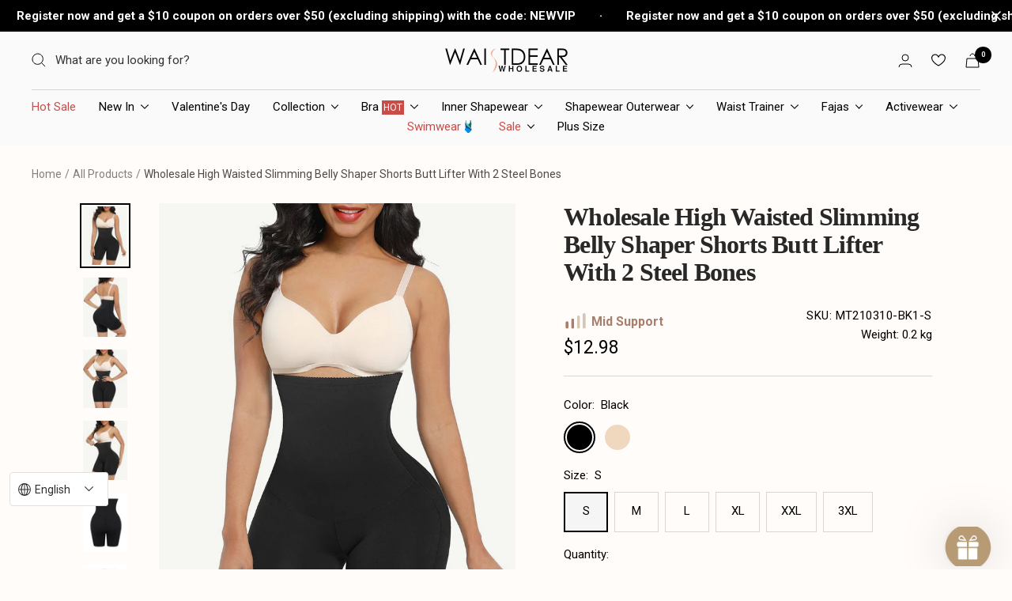

--- FILE ---
content_type: text/html; charset=utf-8
request_url: https://www.waistdear.com/products/wholesale-high-waisted-slimming-belly-shaper-shorts-butt-lifter-with-2-steel-bones
body_size: 93797
content:
<!doctype html><html class="no-js" lang="en" dir="ltr">
  <head>
	<!-- Added by AVADA SEO Suite -->
	

	<!-- /Added by AVADA SEO Suite -->
<!-- RYVIU APP :: Settings global -->
<script> var ryviu_global_settings = {"de":"{\"review_widget\":{\"reviewTotalText\":\"Bewertung\",\"reviewTotalTexts\":\"Bewertungen\",\"reviewText\":\"Rezension\",\"reviewsText\":\"Bewertungen\",\"titleWrite\":\"Schreiben Sie eine Bewertung\",\"titleCustomer\":\"Kundenrezensionen\",\"tstar5\":\"ausgezeichnet\",\"tstar4\":\"Gut\",\"tstar3\":\"Durchschnittlich\",\"tstar2\":\"Schlecht\",\"tstar1\":\"Schrecklich\",\"emptyDescription\":\"Es gibt keine Bewertungen.\",\"noticeWriteFirst\":\"Sei der Erste\",\"filter_review\":\"filtern\",\"filter_photo\":\"Mit Fotos\",\"filter_replies\":\"Mit Antworten\",\"sortbyText\":\"Sortiere nach\",\"latestText\":\"Letzte\",\"oldestText\":\"\u00c4lteste\",\"imagesSortText\":\"Bilder\",\"defaultSortText\":\"Standard\",\"clearText\":\"Alles\",\"mostLikeSortText\":\"Die meisten Likes\",\"showingText\":\"Zeigt\",\"ofText\":\"Von\",\"byText\":\"Von\",\"customerPhotos\":\"Fotos von Kunden\",\"average\":\"Durchschnittlich\",\"replyText\":\"Antwort\",\"repliesText\":\"Antworten\",\"hasOnly\":\"Hat einen\",\"textVerified\":\"Verifizierter K\u00e4ufer\",\"ryplyText\":\"Kommentare\",\"helpulText\":\"Ist das hilfreich?\",\"clear_all\":\"Alles l\u00f6schen\",\"filter_list\":\"filtern\",\"starsText\":\"Sterne\",\"starText\":\"Stern\",\"submitDoneText\":\"Ihre Bewertung wurde eingereicht.\",\"submitErrorText\":\"Ihre Bewertung kann nicht gesendet werden.\",\"textNotFound\":\"Es wurden keine Ergebnisse gefunden.\",\"thankYou\":\"Danke!\",\"loadMore\":\"Mehr laden\",\"seeLess\":\"Weniger sehen\",\"seeMore\":\"Mehr sehen\"},\"form\":{\"titleForm\":\"Bewerte uns\",\"titleFormReviewEmail\":\"Hinterlassen Sie Feedback\",\"titleWriteEmailForm\":\"Bewertung\",\"required\":\"Bitte geben Sie die erforderlichen Felder ein\",\"qualityText\":\"Qualit\u00e4t*\",\"titleName\":\"Dein Name\",\"placeholderName\":\"Platzhalter f\u00fcr Textfeldnamen\",\"titleEmail\":\"Deine E-Mail-Adresse*\",\"placeholderEmail\":\"E-Mail-Platzhalter f\u00fcr Textfeld\",\"titleSubject\":\"Titel der Bewertung\",\"placeholderSubject\":\"Platzhalter f\u00fcr den Titel eines Textfeldes\",\"titleMessenger\":\"Inhalt \u00fcberpr\u00fcfen\",\"placeholderMessenger\":\"Platzhalter f\u00fcr den Inhalt von Textfeldern\",\"addPhotos\":\"Fotos hochladen\",\"acceptFile\":\"Akzeptiere jeweils .jpg, .png und max. 2 MB\",\"titleSubmit\":\"Reichen Sie Ihre Bewertung ein\",\"productNotFound\":\"Nicht gefunden\",\"titleReply\":\"Antworten\",\"titleReplyWrite\":\"Schreiben Sie eine Antwort\",\"titleComment\":\"Kommentar\",\"placeholderCommentMessenger\":\"Schreib etwas\",\"buttonReply\":\"Einreichen\",\"buttonCancelReply\":\"Stornieren\",\"commentButton\":\"Kommentar\",\"replyIsunderReivew\":\"Ihre Antwort wird derzeit gepr\u00fcft.\",\"errorSentReply\":\"Deine Antwort kann nicht gesendet werden.\"},\"questions\":{\"see_all\":\"Alles ansehen\",\"titleCustomer\":\"Kundenrezensionen\",\"by_text\":\"Fragen Sie nach\",\"on_text\":\"\u00fcber\",\"answer_text\":\"Frage beantworten\",\"no_question\":\"Keine Frage\",\"no_searched\":\"Keine Fragen gefunden\",\"shop_owner\":\"Ladenbesitzer\",\"input_text\":\"Hast du eine Frage? Suche nach Antworten\",\"community_text\":\"Siehst du nicht, wonach du suchst?\",\"ask_community_text\":\"Frag die Community\",\"showing_text\":\"Zeigt\",\"of_text\":\"von\",\"questions_text\":\"Fragen\",\"question_text\":\"Frage\",\"newest_text\":\"Neuestes\",\"helpful_text\":\"Am hilfreichsten\",\"title_form\":\"Siehst du nicht, wonach du suchst?\",\"des_form\":\"Hinterlassen Sie eine Frage und stellen Sie die Hilfeform-Community!\",\"send_question_success\":\"Deine Frage wurde gesendet\",\"send_question_error\":\"Ihre Frage kann nicht gesendet werden\",\"name_form\":\"Dein Name\",\"placeholderName\":\"John Smith\",\"answered_question_text\":\"beantwortete Frage\",\"answered_questions_text\":\"beantwortete Fragen\",\"question_error_fill\":\"Bitte f\u00fcllen Sie alle Felder aus, bevor Sie Ihre Antwort abschicken.\",\"title_answer_form\":\"Beantworten Sie die Frage\",\"send_reply_success\":\"Ihre Antwort wurde an den Shop-Inhaber gesendet.\",\"send_reply_error\":\"Deine Antwort kann nicht gesendet werden\",\"question_answer_form\":\"Frage\",\"answer_form\":\"Deine Antwort\",\"placeholder_answer_form\":\"Ihre Antwort ist erforderlich\",\"email_form\":\"Deine E-Mail\",\"placeholderEmail\":\"example@yourdomain.com\",\"question_form\":\"Deine Frage\",\"placeholder_question_form\":\"Frage ist ein Pflichtfeld!\",\"answer_error_fill\":\"Bitte f\u00fcllen Sie alle Felder aus, bevor Sie Ihre Antwort abschicken.\",\"submit_answer_form\":\"Antwort abschicken\",\"submit_form\":\"Sende eine Frage\",\"totalAnswers\":\"Insgesamt\",\"answersText\":\"Antworten\",\"answerText\":\"Antwort\",\"voteText\":\"Abstimmung\",\"votesText\":\"Wahlen\",\"sort_by\":\"Sortiere nach\",\"no_answer\":\"Keine Antwort\"}}","en":"{\"review_widget\":{\"star\":1,\"style\":\"style2\",\"title\":true,\"byText\":\"By\",\"ofText\":\"of\",\"tstar1\":\"Terrible\",\"tstar2\":\"Poor\",\"tstar3\":\"Average\",\"tstar4\":\"Very Good\",\"tstar5\":\"Excellent\",\"average\":\"Average\",\"hasOnly\":\"Has One\",\"nostars\":false,\"nowrite\":false,\"seeLess\":\"See Less\",\"seeMore\":\"See More\",\"hideFlag\":true,\"hidedate\":true,\"loadMore\":\"Load More\",\"noavatar\":false,\"noreview\":true,\"order_by\":\"late\",\"showText\":\"Show:\",\"showspam\":true,\"starText\":\"star\",\"thankYou\":\"Thank You!\",\"clearText\":\"All\",\"clear_all\":\"Clear All\",\"noReviews\":\"No reviews\",\"outofText\":\"out of\",\"random_to\":20,\"replyText\":\"Reply\",\"ryplyText\":\"Verified Buyer\",\"starStyle\":\"style1\",\"starcolor\":\"#e6e6e6\",\"starsText\":\"stars\",\"boostPopup\":false,\"colorTitle\":\"#6c8187\",\"colorWrite\":\"#ffffff\",\"customDate\":\"dd\/MM\/yy\",\"dateSelect\":\"dateDefaut\",\"helpulText\":\"Is this helpful?\",\"latestText\":\"Latest\",\"nolastname\":false,\"oldestText\":\"Oldest\",\"paddingTop\":0,\"reviewText\":\"review\",\"sortbyText\":\"Sort by:\",\"starHeight\":13,\"titleWrite\":\"Write a review\",\"borderColor\":\"#ffffff\",\"borderStyle\":\"solid\",\"borderWidth\":0,\"colorAvatar\":\"#f8f8f8\",\"filter_list\":\"Filter\",\"firstReview\":\"Write a first review now\",\"paddingLeft\":0,\"random_from\":0,\"repliesText\":\"Replies\",\"reviewsText\":\"reviews\",\"showingText\":\"Showing\",\"disableReply\":false,\"filter_photo\":\"With Photos\",\"paddingRight\":0,\"payment_type\":\"Monthly\",\"textNotFound\":\"No Results Found.\",\"textVerified\":\"Verified Purchase\",\"colorVerified\":\"#05d92d\",\"disableHelpul\":false,\"disableWidget\":false,\"filter_review\":\"Filter\",\"paddingBottom\":0,\"titleCustomer\":\"Customer Reviews\",\"customerPhotos\":\"Customer Photos\",\"filter_replies\":\"With Replies\",\"filter_reviews\":\"all\",\"imagesSortText\":\"Images\",\"submitDoneText\":\"Your Review Has Been Submitted.\",\"backgroundRyviu\":\"transparent\",\"backgroundWrite\":\"#ffb102\",\"defaultSortText\":\"Standard\",\"disablePurchase\":false,\"reviewTotalText\":\"Review\",\"starActiveStyle\":\"style1\",\"starActivecolor\":\"rgb(133, 132, 132)\",\"submitErrorText\":\"Can Not Send Your Review.\",\"emptyDescription\":\"There Are No Reviews.\",\"mostLikeSortText\":\"Most Likes\",\"noticeWriteFirst\":\"Be The First To\",\"reviewTotalTexts\":\"Reviews\",\"show_title_customer\":false,\"filter_reviews_local\":\"US\"},\"form\":{\"required\":\"Please Enter Required Fields\",\"addPhotos\":\"Upload Photos\",\"showTitle\":true,\"titleForm\":\"Rate Us\",\"titleName\":\"Your Name\",\"acceptFile\":\"Accept .Jpg, .Png And Max 2MB Each\",\"colorInput\":\"#464646\",\"colorTitle\":\"#696969\",\"noticeName\":\"Your name is required field\",\"titleEmail\":\"Your Email\",\"titleReply\":\"Replies\",\"autoPublish\":true,\"buttonReply\":\"Submit\",\"colorNotice\":\"#dd2c00\",\"colorSubmit\":\"#ffffff\",\"noticeEmail\":\"Your email is required and valid email\",\"qualityText\":\"Quality*\",\"titleSubmit\":\"Submit Your Review\",\"titleComment\":\"Comment\",\"titleSubject\":\"Review Title\",\"titleSuccess\":\"Thank you! Your review is submited.\",\"colorStarForm\":\"#ececec\",\"commentButton\":\"Comment\",\"noticeSubject\":\"Title is required field\",\"showtitleForm\":true,\"errorSentReply\":\"Can Not Send Your Reply.\",\"rating_default\":0,\"titleMessenger\":\"Review Content\",\"noticeMessenger\":\"Your review is required field\",\"placeholderName\":\"John Smith\",\"productNotFound\":\"Not Found\",\"starActivecolor\":\"#fdbc00\",\"titleReplyWrite\":\"Write A Reply\",\"backgroundSubmit\":\"#00aeef\",\"placeholderEmail\":\"example@yourdomain.com\",\"buttonCancelReply\":\"Cancel\",\"placeholderSubject\":\"Look great\",\"replyIsunderReivew\":\"Your Reply Is Under Review.\",\"titleWriteEmailForm\":\"Rating\",\"placeholderMessenger\":\"Write something\",\"titleFormReviewEmail\":\"Leave Feedback\",\"loadAfterContentLoaded\":true,\"placeholderCommentMessenger\":\"Write Something\"},\"questions\":{\"by_text\":\"Author\",\"of_text\":\"of\",\"on_text\":\"on\",\"des_form\":\"Ask a question to the community here\",\"name_form\":\"Your Name\",\"email_form\":\"Your E-Mail Adresse\",\"input_text\":\"Have a question? Search for answers\",\"title_form\":\"No answer found?\",\"answer_form\":\"Your answers\",\"answer_text\":\"Answer question\",\"newest_text\":\"Latest New\",\"notice_form\":\"Complete before submitting\",\"submit_form\":\"Send a question\",\"helpful_text\":\"Most helpful\",\"showing_text\":\"Show\",\"question_form\":\"Your question\",\"titleCustomer\":\"\",\"community_text\":\"Ask the community here\",\"questions_text\":\"questions\",\"title_answer_form\":\"Answer question\",\"ask_community_text\":\"Ask the community\",\"submit_answer_form\":\"Send a reply\",\"write_question_text\":\"Ask a question\",\"question_answer_form\":\"Question\",\"placeholder_answer_form\":\"Answer is a required field!\",\"placeholder_question_form\":\"Question is a required field!\"}}","zh":"{\"review_widget\":{\"reviewTotalText\":\"\u8bc4\u8bba\",\"reviewTotalTexts\":\"\u8bc4\u8bba\",\"reviewText\":\"\u8bc4\u8bba\",\"reviewsText\":\"\u8bc4\u8bba\",\"titleWrite\":\"\u5199\u4e00\u7bc7\u8bc4\u8bba\",\"titleCustomer\":\"\u987e\u5ba2\u8bc4\u8bba\",\"tstar5\":\"\u592a\u68d2\u4e86\",\"tstar4\":\"\u4e0d\u9519\",\"tstar3\":\"\u5e73\u5747\u503c\",\"tstar2\":\"\u5f88\u5dee\",\"tstar1\":\"\u7cdf\u900f\u4e86\",\"emptyDescription\":\"\u6ca1\u6709\u8bc4\u8bba\u3002\",\"noticeWriteFirst\":\"\u6210\u4e3a\u7b2c\u4e00\u4e2a\",\"filter_review\":\"\u8fc7\u6ee4\",\"filter_photo\":\"\u6709\u7167\u7247\",\"filter_replies\":\"\u6709\u56de\u590d\",\"sortbyText\":\"\u6392\u5e8f\u65b9\u5f0f\",\"latestText\":\"\u6700\u65b0\",\"oldestText\":\"\u6700\u65e7\u7684\",\"imagesSortText\":\"\u56fe\u7247\",\"defaultSortText\":\"\u9ed8\u8ba4\",\"clearText\":\"\u5168\u90e8\",\"mostLikeSortText\":\"\u6700\u591a\u4eba\u559c\u6b22\",\"showingText\":\"\u663e\u793a\",\"ofText\":\"\u7684\",\"byText\":\"\u7531\",\"customerPhotos\":\"\u5ba2\u6237\u7167\u7247\",\"average\":\"\u5e73\u5747\u503c\",\"replyText\":\"\u7b54\u590d\",\"repliesText\":\"\u56de\u590d\",\"hasOnly\":\"\u6709\u4e00\u4e2a\",\"textVerified\":\"\u7ecf\u8fc7\u9a8c\u8bc1\u7684\u4e70\u5bb6\",\"ryplyText\":\"\u8bc4\u8bba\",\"helpulText\":\"\u8fd9\u6709\u7528\u5417\uff1f\",\"clear_all\":\"\u5168\u90e8\u6e05\u9664\",\"filter_list\":\"\u8fc7\u6ee4\",\"starsText\":\"\u661f\u661f\",\"starText\":\"\u660e\u661f\",\"submitDoneText\":\"\u60a8\u7684\u8bc4\u8bba\u5df2\u63d0\u4ea4\u3002\",\"submitErrorText\":\"\u65e0\u6cd5\u53d1\u9001\u60a8\u7684\u8bc4\u8bba\u3002\",\"textNotFound\":\"\u672a\u627e\u5230\u4efb\u4f55\u7ed3\u679c\u3002\",\"thankYou\":\"\u8c22\u8c22\uff01\",\"loadMore\":\"\u52a0\u8f7d\u66f4\u591a\",\"seeLess\":\"\u5c11\u770b\",\"seeMore\":\"\u67e5\u770b\u66f4\u591a\"},\"form\":{\"titleForm\":\"\u7ed9\u6211\u4eec\u6253\u5206\",\"titleFormReviewEmail\":\"\u7559\u4e0b\u53cd\u9988\",\"titleWriteEmailForm\":\"\u8bc4\u7ea7\",\"required\":\"\u8bf7\u8f93\u5165\u5fc5\u586b\u5b57\u6bb5\",\"qualityText\":\"\u8d28\u91cf*\",\"titleName\":\"\u4f60\u7684\u540d\u5b57\",\"placeholderName\":\"\u6587\u672c\u5b57\u6bb5\u540d\u5360\u4f4d\u7b26\",\"titleEmail\":\"\u4f60\u7684\u7535\u5b50\u90ae\u7bb1*\",\"placeholderEmail\":\"\u6587\u672c\u5b57\u6bb5\u7535\u5b50\u90ae\u4ef6\u5360\u4f4d\u7b26\",\"titleSubject\":\"\u8bc4\u8bba\u6807\u9898\",\"placeholderSubject\":\"\u6587\u672c\u5b57\u6bb5\u6807\u9898\u5360\u4f4d\u7b26\",\"titleMessenger\":\"\u8bc4\u8bba\u5185\u5bb9\",\"placeholderMessenger\":\"\u6587\u672c\u5b57\u6bb5\u5185\u5bb9\u5360\u4f4d\u7b26\",\"addPhotos\":\"\u4e0a\u4f20\u7167\u7247\",\"acceptFile\":\"\u5206\u522b\u63a5\u53d7.jpg\u3001.png \u548c\u6700\u5927 2MB\",\"titleSubmit\":\"\u63d0\u4ea4\u60a8\u7684\u8bc4\u8bba\",\"productNotFound\":\"\u672a\u627e\u5230\",\"titleReply\":\"\u56de\u590d\",\"titleReplyWrite\":\"\u5199\u4e2a\u56de\u590d\",\"titleComment\":\"\u8bc4\u8bba\",\"placeholderCommentMessenger\":\"\u5199\u70b9\u4e1c\u897f\",\"buttonReply\":\"\u63d0\u4ea4\",\"buttonCancelReply\":\"\u53d6\u6d88\",\"commentButton\":\"\u8bc4\u8bba\",\"replyIsunderReivew\":\"\u60a8\u7684\u56de\u590d\u6b63\u5728\u5ba1\u6838\u4e2d\u3002\",\"errorSentReply\":\"\u65e0\u6cd5\u53d1\u9001\u60a8\u7684\u56de\u590d\u3002\"},\"questions\":{\"see_all\":\"\u67e5\u770b\u5168\u90e8\",\"titleCustomer\":\"\u987e\u5ba2\u8bc4\u8bba\",\"by_text\":\"\u8be2\u95ee\u8005\",\"on_text\":\"\u5173\u4e8e\",\"answer_text\":\"\u56de\u7b54\u95ee\u9898\",\"no_question\":\"\u6ca1\u95ee\u9898\",\"no_searched\":\"\u672a\u627e\u5230\u4efb\u4f55\u95ee\u9898\",\"shop_owner\":\"\u5546\u5e97\u8001\u677f\",\"input_text\":\"\u6709\u95ee\u9898\u5417\uff1f\u641c\u7d22\u7b54\u6848\",\"community_text\":\"\u6ca1\u770b\u5230\u4f60\u5728\u627e\u4ec0\u4e48\uff1f\",\"ask_community_text\":\"\u5411\u793e\u533a\u63d0\u95ee\",\"showing_text\":\"\u663e\u793a\",\"of_text\":\"\u7684\",\"questions_text\":\"\u95ee\u9898\",\"question_text\":\"\u95ee\u9898\",\"newest_text\":\"\u6700\u65b0\",\"helpful_text\":\"\u6700\u6709\u5e2e\u52a9\",\"title_form\":\"\u6ca1\u770b\u5230\u4f60\u5728\u627e\u4ec0\u4e48\uff1f\",\"des_form\":\"\u7559\u4e0b\u95ee\u9898\u5411\u793e\u533a\u7684\u5e2e\u52a9\u8868\u5355\u63d0\u95ee\uff01\",\"send_question_success\":\"\u60a8\u7684\u95ee\u9898\u5df2\u53d1\u9001\",\"send_question_error\":\"\u60a8\u7684\u95ee\u9898\u65e0\u6cd5\u53d1\u9001\",\"name_form\":\"\u4f60\u7684\u540d\u5b57\",\"placeholderName\":\"\u7ea6\u7ff0\u00b7\u53f2\u5bc6\u65af\",\"answered_question_text\":\"\u5df2\u56de\u7b54\u7684\u95ee\u9898\",\"answered_questions_text\":\"\u5df2\u56de\u7b54\u7684\u95ee\u9898\",\"question_error_fill\":\"\u5728\u63d0\u4ea4\u7b54\u6848\u4e4b\u524d\uff0c\u8bf7\u586b\u5199\u6240\u6709\u5b57\u6bb5\u3002\",\"title_answer_form\":\"\u56de\u7b54\u8fd9\u4e2a\u95ee\u9898\",\"send_reply_success\":\"\u60a8\u7684\u7b54\u6848\u5df2\u53d1\u9001\u7ed9\u5e97\u4e3b\u3002\",\"send_reply_error\":\"\u60a8\u7684\u7b54\u6848\u65e0\u6cd5\u53d1\u9001\",\"question_answer_form\":\"\u95ee\u9898\",\"answer_form\":\"\u4f60\u7684\u7b54\u6848\",\"placeholder_answer_form\":\"\u4f60\u7684\u7b54\u6848\u662f\u5fc5\u586b\u7684\",\"email_form\":\"\u4f60\u7684\u7535\u5b50\u90ae\u4ef6\",\"placeholderEmail\":\"example@yourdomain.com\",\"question_form\":\"\u4f60\u7684\u95ee\u9898\",\"placeholder_question_form\":\"\u95ee\u9898\u662f\u5fc5\u586b\u5b57\u6bb5\uff01\",\"answer_error_fill\":\"\u5728\u63d0\u4ea4\u7b54\u6848\u4e4b\u524d\uff0c\u8bf7\u586b\u5199\u6240\u6709\u5b57\u6bb5\u3002\",\"submit_answer_form\":\"\u63d0\u4ea4\u7b54\u6848\",\"submit_form\":\"\u53d1\u9001\u95ee\u9898\",\"totalAnswers\":\"\u603b\u8ba1\",\"answersText\":\"\u7b54\u6848\",\"answerText\":\"\u7b54\u6848\",\"voteText\":\"\u6295\u7968\",\"votesText\":\"\u9009\u7968\",\"sort_by\":\"\u6392\u5e8f\u65b9\u5f0f\",\"no_answer\":\"\u6ca1\u6709\u7b54\u6848\"}}","form":{"required":"Please Enter Required Fields","addPhotos":"Upload Photos","showTitle":true,"titleForm":"Rate Us","titleName":"Your Name","acceptFile":"Accept .Jpg, .Png And Max 2MB Each","colorInput":"#464646","colorTitle":"#696969","noticeName":"Your name is required field","titleEmail":"Your Email","titleReply":"Replies","autoPublish":true,"buttonReply":"Submit","colorNotice":"#dd2c00","colorSubmit":"#ffffff","noticeEmail":"Your email is required and valid email","qualityText":"Quality*","titleSubmit":"Submit Your Review","titleComment":"Comment","titleSubject":"Review Title","titleSuccess":"Thank you! Your review is submited.","colorStarForm":"#ececec","commentButton":"Comment","noticeSubject":"Title is required field","showtitleForm":true,"errorSentReply":"Can Not Send Your Reply.","rating_default":0,"titleMessenger":"Review Content","noticeMessenger":"Your review is required field","placeholderName":"John Smith","productNotFound":"Not Found","starActivecolor":"#fdbc00","titleReplyWrite":"Write A Reply","backgroundSubmit":"#00aeef","placeholderEmail":"example@yourdomain.com","buttonCancelReply":"Cancel","placeholderSubject":"Look great","replyIsunderReivew":"Your Reply Is Under Review.","titleWriteEmailForm":"Rating","placeholderMessenger":"Write something","titleFormReviewEmail":"Leave Feedback","loadAfterContentLoaded":true,"placeholderCommentMessenger":"Write Something"},"questions":{"by_text":"Author","of_text":"of","on_text":"on","des_form":"Ask a question to the community here","name_form":"Your Name","email_form":"Your E-Mail Adresse","input_text":"Have a question? Search for answers","title_form":"No answer found?","answer_form":"Your answers","answer_text":"Answer question","newest_text":"Latest New","notice_form":"Complete before submitting","submit_form":"Send a question","helpful_text":"Most helpful","showing_text":"Show","question_form":"Your question","titleCustomer":"","community_text":"Ask the community here","questions_text":"questions","title_answer_form":"Answer question","ask_community_text":"Ask the community","submit_answer_form":"Send a reply","write_question_text":"Ask a question","question_answer_form":"Question","placeholder_answer_form":"Answer is a required field!","placeholder_question_form":"Question is a required field!"},"targetLang":"en","review_widget":{"star":1,"style":"style2","title":true,"byText":"By","ofText":"of","tstar1":"Terrible","tstar2":"Poor","tstar3":"Average","tstar4":"Very Good","tstar5":"Excellent","average":"Average","hasOnly":"Has One","nostars":false,"nowrite":false,"seeLess":"See Less","seeMore":"See More","hideFlag":true,"hidedate":true,"loadMore":"Load More","noavatar":false,"noreview":true,"order_by":"late","showText":"Show:","showspam":true,"starText":"star","thankYou":"Thank You!","clearText":"All","clear_all":"Clear All","noReviews":"No reviews","outofText":"out of","random_to":20,"replyText":"Reply","ryplyText":"Verified Buyer","starStyle":"style1","starcolor":"#e6e6e6","starsText":"stars","boostPopup":false,"colorTitle":"#6c8187","colorWrite":"#ffffff","customDate":"dd\/MM\/yy","dateSelect":"dateDefaut","helpulText":"Is this helpful?","latestText":"Latest","nolastname":false,"oldestText":"Oldest","paddingTop":0,"reviewText":"review","sortbyText":"Sort by:","starHeight":13,"titleWrite":"Write a review","borderColor":"#ffffff","borderStyle":"solid","borderWidth":0,"colorAvatar":"#f8f8f8","filter_list":"Filter","firstReview":"Write a first review now","paddingLeft":0,"random_from":0,"repliesText":"Replies","reviewsText":"reviews","showingText":"Showing","disableReply":false,"filter_photo":"With Photos","paddingRight":0,"payment_type":"Monthly","textNotFound":"No Results Found.","textVerified":"Verified Purchase","colorVerified":"#05d92d","disableHelpul":false,"disableWidget":false,"filter_review":"Filter","paddingBottom":0,"titleCustomer":"Customer Reviews","customerPhotos":"Customer Photos","filter_replies":"With Replies","filter_reviews":"all","imagesSortText":"Images","submitDoneText":"Your Review Has Been Submitted.","backgroundRyviu":"transparent","backgroundWrite":"#ffb102","defaultSortText":"Standard","disablePurchase":false,"reviewTotalText":"Review","starActiveStyle":"style1","starActivecolor":"rgb(133, 132, 132)","submitErrorText":"Can Not Send Your Review.","emptyDescription":"There Are No Reviews.","mostLikeSortText":"Most Likes","noticeWriteFirst":"Be The First To","reviewTotalTexts":"Reviews","show_title_customer":false,"filter_reviews_local":"US"},"design_settings":{"date":"timeago","sort":"late","paging":"load_more","showing":30,"timeAgo":true,"url_shop":"www.waistdear.com","colection":true,"no_number":false,"no_review":false,"defautDate":"timeago","defaultDate":"timeago","client_theme":"default","no_lazy_show":false,"product_slug":"","verify_reply":true,"verify_review":true,"reviews_per_page":20,"aimgs":false}}; </script>
<!-- RYVIU APP -->

  <link rel="stylesheet" href="https://size-charts-relentless.herokuapp.com/css/size-charts-relentless.css" />
<script>
var sizeChartsRelentless = window.sizeChartsRelentless || {};
sizeChartsRelentless.product = {"id":7498404921568,"title":"Wholesale High Waisted Slimming Belly Shaper Shorts Butt Lifter With 2 Steel Bones","handle":"wholesale-high-waisted-slimming-belly-shaper-shorts-butt-lifter-with-2-steel-bones","description":"\u003cdiv data-mce-fragment=\"1\"\u003e\u003cstrong\u003eFeatures:\u003cbr\u003e\u003cbr\u003e\u003c\/strong\u003e\u003c\/div\u003e\n\u003cdiv data-mce-fragment=\"1\"\u003e1. The product can control the abdomen effectively, make the abdomen more slender with the high-waist design. It can also tighten abdominal fat and flatten back fat.\u003c\/div\u003e\n\u003cdiv data-mce-fragment=\"1\"\u003e2. Double-layered fabric for the abdomen to enhance abdomen retraction.\u003c\/div\u003e\n\u003cdiv data-mce-fragment=\"1\"\u003e3. High elastic, comfortable, smooth, soft, light and skin-friendly fabric.\u003c\/div\u003e\n\u003cdiv data-mce-fragment=\"1\"\u003e4. The product has 2 centimeters elastic ribbon waistband, which is comfortable and not tight.\u003c\/div\u003e\n\u003cdiv data-mce-fragment=\"1\"\u003e5. Steel bones on both sides of the waist to prevent curling.\u003c\/div\u003e\n\u003cdiv data-mce-fragment=\"1\"\u003e6. Butt lift design which can tighten the bottom and lift the buttocks.\u003c\/div\u003e\n\u003cdiv data-mce-fragment=\"1\"\u003e7. Tighten thighs and slim legs to prevent friction.\u003c\/div\u003e\n\u003cdiv data-mce-fragment=\"1\"\u003e8. Double cut and sewn design leg openings stay no curling and tight wrapping foot.\u003c\/div\u003e\n\u003cdiv data-mce-fragment=\"1\"\u003e9. Perfect match for dresses, jeans and leggings with a variety of styles and suitable for all seasons.\u003cbr\u003e\u003cbr\u003e\u003cstrong data-mce-fragment=\"1\"\u003e Material:\u003c\/strong\u003e 58%NYLON+42%SPANDEX \u003cbr data-mce-fragment=\"1\"\u003e\u003cstrong data-mce-fragment=\"1\"\u003e\u003c\/strong\u003e \u003cstrong data-mce-fragment=\"1\"\u003e\u003cimg src=\"https:\/\/cdn.shopify.com\/s\/files\/1\/0493\/3874\/4983\/files\/MT210310-BK1-29.jpg?v=1691825043\" alt=\"\" data-mce-fragment=\"1\" data-mce-src=\"https:\/\/cdn.shopify.com\/s\/files\/1\/0493\/3874\/4983\/files\/MT210310-BK1-29.jpg?v=1691825043\"\u003e\u003cimg src=\"https:\/\/cdn.shopify.com\/s\/files\/1\/0493\/3874\/4983\/files\/MT210310-BK1-31_89d43d17-636b-429b-a133-7e0253285457.jpg?v=1691825056\" alt=\"\" data-mce-fragment=\"1\" data-mce-src=\"https:\/\/cdn.shopify.com\/s\/files\/1\/0493\/3874\/4983\/files\/MT210310-BK1-31_89d43d17-636b-429b-a133-7e0253285457.jpg?v=1691825056\"\u003e\u003cimg src=\"https:\/\/cdn.shopify.com\/s\/files\/1\/0493\/3874\/4983\/files\/MT210310-BK1-32.jpg?v=1691825068\" alt=\"\" data-mce-fragment=\"1\" data-mce-src=\"https:\/\/cdn.shopify.com\/s\/files\/1\/0493\/3874\/4983\/files\/MT210310-BK1-32.jpg?v=1691825068\"\u003e\u003cbr\u003e\u003cbr\u003e\u003c\/strong\u003e\n\u003cdiv\u003e\n\u003ch5\u003eSize Chart:\u003c\/h5\u003e\n\u003c\/div\u003e\n\u003cdiv\u003e\u003cimg alt=\"\" src=\"https:\/\/cdn.shopify.com\/s\/files\/1\/0493\/3874\/4983\/files\/36355961290976.jpg?v=1691824976\"\u003e\u003c\/div\u003e\n\u003c\/div\u003e","published_at":"2021-12-17T09:31:51+08:00","created_at":"2021-12-16T18:00:10+08:00","vendor":"Waistdear","type":"","tags":["Active","Butt Lifters","Inner Shapewear","Innerwear Shapewear","Mid Support"],"price":1298,"price_min":1298,"price_max":1298,"available":true,"price_varies":false,"compare_at_price":1260,"compare_at_price_min":1260,"compare_at_price_max":1260,"compare_at_price_varies":false,"variants":[{"id":42210836381920,"title":"Black \/ S","option1":"Black","option2":"S","option3":null,"sku":"MT210310-BK1-S","requires_shipping":true,"taxable":false,"featured_image":{"id":37704625291488,"product_id":7498404921568,"position":1,"created_at":"2022-09-03T22:48:16+08:00","updated_at":"2022-09-03T22:48:16+08:00","alt":"Wholesale High Waisted Slimming Belly Shaper Shorts Butt Lifter With 2 Steel Bones","width":900,"height":1200,"src":"\/\/www.waistdear.com\/cdn\/shop\/products\/36348186820832.jpg?v=1662216496","variant_ids":[42210836381920,42210836414688,42210836447456,42210836480224,42210836512992,42210836545760]},"available":true,"name":"Wholesale High Waisted Slimming Belly Shaper Shorts Butt Lifter With 2 Steel Bones - Black \/ S","public_title":"Black \/ S","options":["Black","S"],"price":1298,"weight":200,"compare_at_price":1260,"inventory_management":"shopify","barcode":null,"featured_media":{"alt":"Wholesale High Waisted Slimming Belly Shaper Shorts Butt Lifter With 2 Steel Bones","id":30285932691680,"position":1,"preview_image":{"aspect_ratio":0.75,"height":1200,"width":900,"src":"\/\/www.waistdear.com\/cdn\/shop\/products\/36348186820832.jpg?v=1662216496"}},"requires_selling_plan":false,"selling_plan_allocations":[]},{"id":42210836414688,"title":"Black \/ M","option1":"Black","option2":"M","option3":null,"sku":"MT210310-BK1-M","requires_shipping":true,"taxable":false,"featured_image":{"id":37704625291488,"product_id":7498404921568,"position":1,"created_at":"2022-09-03T22:48:16+08:00","updated_at":"2022-09-03T22:48:16+08:00","alt":"Wholesale High Waisted Slimming Belly Shaper Shorts Butt Lifter With 2 Steel Bones","width":900,"height":1200,"src":"\/\/www.waistdear.com\/cdn\/shop\/products\/36348186820832.jpg?v=1662216496","variant_ids":[42210836381920,42210836414688,42210836447456,42210836480224,42210836512992,42210836545760]},"available":true,"name":"Wholesale High Waisted Slimming Belly Shaper Shorts Butt Lifter With 2 Steel Bones - Black \/ M","public_title":"Black \/ M","options":["Black","M"],"price":1298,"weight":200,"compare_at_price":1260,"inventory_management":"shopify","barcode":null,"featured_media":{"alt":"Wholesale High Waisted Slimming Belly Shaper Shorts Butt Lifter With 2 Steel Bones","id":30285932691680,"position":1,"preview_image":{"aspect_ratio":0.75,"height":1200,"width":900,"src":"\/\/www.waistdear.com\/cdn\/shop\/products\/36348186820832.jpg?v=1662216496"}},"requires_selling_plan":false,"selling_plan_allocations":[]},{"id":42210836447456,"title":"Black \/ L","option1":"Black","option2":"L","option3":null,"sku":"MT210310-BK1-L","requires_shipping":true,"taxable":false,"featured_image":{"id":37704625291488,"product_id":7498404921568,"position":1,"created_at":"2022-09-03T22:48:16+08:00","updated_at":"2022-09-03T22:48:16+08:00","alt":"Wholesale High Waisted Slimming Belly Shaper Shorts Butt Lifter With 2 Steel Bones","width":900,"height":1200,"src":"\/\/www.waistdear.com\/cdn\/shop\/products\/36348186820832.jpg?v=1662216496","variant_ids":[42210836381920,42210836414688,42210836447456,42210836480224,42210836512992,42210836545760]},"available":true,"name":"Wholesale High Waisted Slimming Belly Shaper Shorts Butt Lifter With 2 Steel Bones - Black \/ L","public_title":"Black \/ L","options":["Black","L"],"price":1298,"weight":200,"compare_at_price":1260,"inventory_management":"shopify","barcode":null,"featured_media":{"alt":"Wholesale High Waisted Slimming Belly Shaper Shorts Butt Lifter With 2 Steel Bones","id":30285932691680,"position":1,"preview_image":{"aspect_ratio":0.75,"height":1200,"width":900,"src":"\/\/www.waistdear.com\/cdn\/shop\/products\/36348186820832.jpg?v=1662216496"}},"requires_selling_plan":false,"selling_plan_allocations":[]},{"id":42210836480224,"title":"Black \/ XL","option1":"Black","option2":"XL","option3":null,"sku":"MT210310-BK1-XL","requires_shipping":true,"taxable":false,"featured_image":{"id":37704625291488,"product_id":7498404921568,"position":1,"created_at":"2022-09-03T22:48:16+08:00","updated_at":"2022-09-03T22:48:16+08:00","alt":"Wholesale High Waisted Slimming Belly Shaper Shorts Butt Lifter With 2 Steel Bones","width":900,"height":1200,"src":"\/\/www.waistdear.com\/cdn\/shop\/products\/36348186820832.jpg?v=1662216496","variant_ids":[42210836381920,42210836414688,42210836447456,42210836480224,42210836512992,42210836545760]},"available":true,"name":"Wholesale High Waisted Slimming Belly Shaper Shorts Butt Lifter With 2 Steel Bones - Black \/ XL","public_title":"Black \/ XL","options":["Black","XL"],"price":1298,"weight":200,"compare_at_price":1260,"inventory_management":"shopify","barcode":null,"featured_media":{"alt":"Wholesale High Waisted Slimming Belly Shaper Shorts Butt Lifter With 2 Steel Bones","id":30285932691680,"position":1,"preview_image":{"aspect_ratio":0.75,"height":1200,"width":900,"src":"\/\/www.waistdear.com\/cdn\/shop\/products\/36348186820832.jpg?v=1662216496"}},"requires_selling_plan":false,"selling_plan_allocations":[]},{"id":42210836512992,"title":"Black \/ XXL","option1":"Black","option2":"XXL","option3":null,"sku":"MT210310-BK1-XXL","requires_shipping":true,"taxable":false,"featured_image":{"id":37704625291488,"product_id":7498404921568,"position":1,"created_at":"2022-09-03T22:48:16+08:00","updated_at":"2022-09-03T22:48:16+08:00","alt":"Wholesale High Waisted Slimming Belly Shaper Shorts Butt Lifter With 2 Steel Bones","width":900,"height":1200,"src":"\/\/www.waistdear.com\/cdn\/shop\/products\/36348186820832.jpg?v=1662216496","variant_ids":[42210836381920,42210836414688,42210836447456,42210836480224,42210836512992,42210836545760]},"available":true,"name":"Wholesale High Waisted Slimming Belly Shaper Shorts Butt Lifter With 2 Steel Bones - Black \/ XXL","public_title":"Black \/ XXL","options":["Black","XXL"],"price":1298,"weight":200,"compare_at_price":1260,"inventory_management":"shopify","barcode":null,"featured_media":{"alt":"Wholesale High Waisted Slimming Belly Shaper Shorts Butt Lifter With 2 Steel Bones","id":30285932691680,"position":1,"preview_image":{"aspect_ratio":0.75,"height":1200,"width":900,"src":"\/\/www.waistdear.com\/cdn\/shop\/products\/36348186820832.jpg?v=1662216496"}},"requires_selling_plan":false,"selling_plan_allocations":[]},{"id":42210836545760,"title":"Black \/ 3XL","option1":"Black","option2":"3XL","option3":null,"sku":"MT210310-BK1-3XL","requires_shipping":true,"taxable":false,"featured_image":{"id":37704625291488,"product_id":7498404921568,"position":1,"created_at":"2022-09-03T22:48:16+08:00","updated_at":"2022-09-03T22:48:16+08:00","alt":"Wholesale High Waisted Slimming Belly Shaper Shorts Butt Lifter With 2 Steel Bones","width":900,"height":1200,"src":"\/\/www.waistdear.com\/cdn\/shop\/products\/36348186820832.jpg?v=1662216496","variant_ids":[42210836381920,42210836414688,42210836447456,42210836480224,42210836512992,42210836545760]},"available":true,"name":"Wholesale High Waisted Slimming Belly Shaper Shorts Butt Lifter With 2 Steel Bones - Black \/ 3XL","public_title":"Black \/ 3XL","options":["Black","3XL"],"price":1298,"weight":200,"compare_at_price":1260,"inventory_management":"shopify","barcode":null,"featured_media":{"alt":"Wholesale High Waisted Slimming Belly Shaper Shorts Butt Lifter With 2 Steel Bones","id":30285932691680,"position":1,"preview_image":{"aspect_ratio":0.75,"height":1200,"width":900,"src":"\/\/www.waistdear.com\/cdn\/shop\/products\/36348186820832.jpg?v=1662216496"}},"requires_selling_plan":false,"selling_plan_allocations":[]},{"id":42210836578528,"title":"Light Skin \/ S","option1":"Light Skin","option2":"S","option3":null,"sku":"MT210310-SK1-S","requires_shipping":true,"taxable":false,"featured_image":{"id":37704640037088,"product_id":7498404921568,"position":7,"created_at":"2022-09-03T22:54:03+08:00","updated_at":"2024-07-08T09:38:18+08:00","alt":"Wholesale High Waisted Slimming Belly Shaper Shorts Butt Lifter With 2 Steel Bones","width":900,"height":1200,"src":"\/\/www.waistdear.com\/cdn\/shop\/products\/36348186755296.jpg?v=1720402698","variant_ids":[42210836578528,42210836611296,42210836644064,42210836676832,42210836709600,42210836742368]},"available":true,"name":"Wholesale High Waisted Slimming Belly Shaper Shorts Butt Lifter With 2 Steel Bones - Light Skin \/ S","public_title":"Light Skin \/ S","options":["Light Skin","S"],"price":1298,"weight":200,"compare_at_price":1260,"inventory_management":"shopify","barcode":null,"featured_media":{"alt":"Wholesale High Waisted Slimming Belly Shaper Shorts Butt Lifter With 2 Steel Bones","id":30285947568352,"position":7,"preview_image":{"aspect_ratio":0.75,"height":1200,"width":900,"src":"\/\/www.waistdear.com\/cdn\/shop\/products\/36348186755296.jpg?v=1720402698"}},"requires_selling_plan":false,"selling_plan_allocations":[]},{"id":42210836611296,"title":"Light Skin \/ M","option1":"Light Skin","option2":"M","option3":null,"sku":"MT210310-SK1-M","requires_shipping":true,"taxable":false,"featured_image":{"id":37704640037088,"product_id":7498404921568,"position":7,"created_at":"2022-09-03T22:54:03+08:00","updated_at":"2024-07-08T09:38:18+08:00","alt":"Wholesale High Waisted Slimming Belly Shaper Shorts Butt Lifter With 2 Steel Bones","width":900,"height":1200,"src":"\/\/www.waistdear.com\/cdn\/shop\/products\/36348186755296.jpg?v=1720402698","variant_ids":[42210836578528,42210836611296,42210836644064,42210836676832,42210836709600,42210836742368]},"available":true,"name":"Wholesale High Waisted Slimming Belly Shaper Shorts Butt Lifter With 2 Steel Bones - Light Skin \/ M","public_title":"Light Skin \/ M","options":["Light Skin","M"],"price":1298,"weight":200,"compare_at_price":1260,"inventory_management":"shopify","barcode":null,"featured_media":{"alt":"Wholesale High Waisted Slimming Belly Shaper Shorts Butt Lifter With 2 Steel Bones","id":30285947568352,"position":7,"preview_image":{"aspect_ratio":0.75,"height":1200,"width":900,"src":"\/\/www.waistdear.com\/cdn\/shop\/products\/36348186755296.jpg?v=1720402698"}},"requires_selling_plan":false,"selling_plan_allocations":[]},{"id":42210836644064,"title":"Light Skin \/ L","option1":"Light Skin","option2":"L","option3":null,"sku":"MT210310-SK1-L","requires_shipping":true,"taxable":false,"featured_image":{"id":37704640037088,"product_id":7498404921568,"position":7,"created_at":"2022-09-03T22:54:03+08:00","updated_at":"2024-07-08T09:38:18+08:00","alt":"Wholesale High Waisted Slimming Belly Shaper Shorts Butt Lifter With 2 Steel Bones","width":900,"height":1200,"src":"\/\/www.waistdear.com\/cdn\/shop\/products\/36348186755296.jpg?v=1720402698","variant_ids":[42210836578528,42210836611296,42210836644064,42210836676832,42210836709600,42210836742368]},"available":true,"name":"Wholesale High Waisted Slimming Belly Shaper Shorts Butt Lifter With 2 Steel Bones - Light Skin \/ L","public_title":"Light Skin \/ L","options":["Light Skin","L"],"price":1298,"weight":200,"compare_at_price":1260,"inventory_management":"shopify","barcode":null,"featured_media":{"alt":"Wholesale High Waisted Slimming Belly Shaper Shorts Butt Lifter With 2 Steel Bones","id":30285947568352,"position":7,"preview_image":{"aspect_ratio":0.75,"height":1200,"width":900,"src":"\/\/www.waistdear.com\/cdn\/shop\/products\/36348186755296.jpg?v=1720402698"}},"requires_selling_plan":false,"selling_plan_allocations":[]},{"id":42210836676832,"title":"Light Skin \/ XL","option1":"Light Skin","option2":"XL","option3":null,"sku":"MT210310-SK1-XL","requires_shipping":true,"taxable":false,"featured_image":{"id":37704640037088,"product_id":7498404921568,"position":7,"created_at":"2022-09-03T22:54:03+08:00","updated_at":"2024-07-08T09:38:18+08:00","alt":"Wholesale High Waisted Slimming Belly Shaper Shorts Butt Lifter With 2 Steel Bones","width":900,"height":1200,"src":"\/\/www.waistdear.com\/cdn\/shop\/products\/36348186755296.jpg?v=1720402698","variant_ids":[42210836578528,42210836611296,42210836644064,42210836676832,42210836709600,42210836742368]},"available":true,"name":"Wholesale High Waisted Slimming Belly Shaper Shorts Butt Lifter With 2 Steel Bones - Light Skin \/ XL","public_title":"Light Skin \/ XL","options":["Light Skin","XL"],"price":1298,"weight":200,"compare_at_price":1260,"inventory_management":"shopify","barcode":null,"featured_media":{"alt":"Wholesale High Waisted Slimming Belly Shaper Shorts Butt Lifter With 2 Steel Bones","id":30285947568352,"position":7,"preview_image":{"aspect_ratio":0.75,"height":1200,"width":900,"src":"\/\/www.waistdear.com\/cdn\/shop\/products\/36348186755296.jpg?v=1720402698"}},"requires_selling_plan":false,"selling_plan_allocations":[]},{"id":42210836709600,"title":"Light Skin \/ XXL","option1":"Light Skin","option2":"XXL","option3":null,"sku":"MT210310-SK1-XXL","requires_shipping":true,"taxable":false,"featured_image":{"id":37704640037088,"product_id":7498404921568,"position":7,"created_at":"2022-09-03T22:54:03+08:00","updated_at":"2024-07-08T09:38:18+08:00","alt":"Wholesale High Waisted Slimming Belly Shaper Shorts Butt Lifter With 2 Steel Bones","width":900,"height":1200,"src":"\/\/www.waistdear.com\/cdn\/shop\/products\/36348186755296.jpg?v=1720402698","variant_ids":[42210836578528,42210836611296,42210836644064,42210836676832,42210836709600,42210836742368]},"available":true,"name":"Wholesale High Waisted Slimming Belly Shaper Shorts Butt Lifter With 2 Steel Bones - Light Skin \/ XXL","public_title":"Light Skin \/ XXL","options":["Light Skin","XXL"],"price":1298,"weight":200,"compare_at_price":1260,"inventory_management":"shopify","barcode":null,"featured_media":{"alt":"Wholesale High Waisted Slimming Belly Shaper Shorts Butt Lifter With 2 Steel Bones","id":30285947568352,"position":7,"preview_image":{"aspect_ratio":0.75,"height":1200,"width":900,"src":"\/\/www.waistdear.com\/cdn\/shop\/products\/36348186755296.jpg?v=1720402698"}},"requires_selling_plan":false,"selling_plan_allocations":[]},{"id":42210836742368,"title":"Light Skin \/ 3XL","option1":"Light Skin","option2":"3XL","option3":null,"sku":"MT210310-SK1-3XL","requires_shipping":true,"taxable":false,"featured_image":{"id":37704640037088,"product_id":7498404921568,"position":7,"created_at":"2022-09-03T22:54:03+08:00","updated_at":"2024-07-08T09:38:18+08:00","alt":"Wholesale High Waisted Slimming Belly Shaper Shorts Butt Lifter With 2 Steel Bones","width":900,"height":1200,"src":"\/\/www.waistdear.com\/cdn\/shop\/products\/36348186755296.jpg?v=1720402698","variant_ids":[42210836578528,42210836611296,42210836644064,42210836676832,42210836709600,42210836742368]},"available":false,"name":"Wholesale High Waisted Slimming Belly Shaper Shorts Butt Lifter With 2 Steel Bones - Light Skin \/ 3XL","public_title":"Light Skin \/ 3XL","options":["Light Skin","3XL"],"price":1298,"weight":200,"compare_at_price":1260,"inventory_management":"shopify","barcode":null,"featured_media":{"alt":"Wholesale High Waisted Slimming Belly Shaper Shorts Butt Lifter With 2 Steel Bones","id":30285947568352,"position":7,"preview_image":{"aspect_ratio":0.75,"height":1200,"width":900,"src":"\/\/www.waistdear.com\/cdn\/shop\/products\/36348186755296.jpg?v=1720402698"}},"requires_selling_plan":false,"selling_plan_allocations":[]}],"images":["\/\/www.waistdear.com\/cdn\/shop\/products\/36348186820832.jpg?v=1662216496","\/\/www.waistdear.com\/cdn\/shop\/products\/36348187279584.jpg?v=1708308191","\/\/www.waistdear.com\/cdn\/shop\/products\/36348186788064.jpg?v=1708308191","\/\/www.waistdear.com\/cdn\/shop\/products\/36348187181280.jpg?v=1708308191","\/\/www.waistdear.com\/cdn\/shop\/files\/MT210310-BK1-28.jpg?v=1724379807","\/\/www.waistdear.com\/cdn\/shop\/files\/MT210310-BK1-27.jpg?v=1724379801","\/\/www.waistdear.com\/cdn\/shop\/products\/36348186755296.jpg?v=1720402698","\/\/www.waistdear.com\/cdn\/shop\/products\/36348187115744.jpg?v=1720402698","\/\/www.waistdear.com\/cdn\/shop\/products\/36348187246816.jpg?v=1720402698","\/\/www.waistdear.com\/cdn\/shop\/files\/MT210310-SK1-26.jpg?v=1724379796","\/\/www.waistdear.com\/cdn\/shop\/files\/MT210310-SK1-27.jpg?v=1724379706","\/\/www.waistdear.com\/cdn\/shop\/files\/MT210310-SK1-28.jpg?v=1724379699","\/\/www.waistdear.com\/cdn\/shop\/products\/36348186689760.jpg?v=1720402698","\/\/www.waistdear.com\/cdn\/shop\/files\/MT210310-SK1-18.jpg?v=1724379694","\/\/www.waistdear.com\/cdn\/shop\/files\/MT210310-SK1-19.jpg?v=1724379688","\/\/www.waistdear.com\/cdn\/shop\/files\/MT210310-SK1-20.jpg?v=1724379682","\/\/www.waistdear.com\/cdn\/shop\/files\/MT210310-SK1-24.jpg?v=1724379675"],"featured_image":"\/\/www.waistdear.com\/cdn\/shop\/products\/36348186820832.jpg?v=1662216496","options":["Color","Size"],"media":[{"alt":"Wholesale High Waisted Slimming Belly Shaper Shorts Butt Lifter With 2 Steel Bones","id":30285932691680,"position":1,"preview_image":{"aspect_ratio":0.75,"height":1200,"width":900,"src":"\/\/www.waistdear.com\/cdn\/shop\/products\/36348186820832.jpg?v=1662216496"},"aspect_ratio":0.75,"height":1200,"media_type":"image","src":"\/\/www.waistdear.com\/cdn\/shop\/products\/36348186820832.jpg?v=1662216496","width":900},{"alt":"Wholesale High Waisted Slimming Belly Shaper Shorts Butt Lifter With 2 Steel Bones","id":30285941768416,"position":2,"preview_image":{"aspect_ratio":0.75,"height":1200,"width":900,"src":"\/\/www.waistdear.com\/cdn\/shop\/products\/36348187279584.jpg?v=1708308191"},"aspect_ratio":0.75,"height":1200,"media_type":"image","src":"\/\/www.waistdear.com\/cdn\/shop\/products\/36348187279584.jpg?v=1708308191","width":900},{"alt":"Wholesale High Waisted Slimming Belly Shaper Shorts Butt Lifter With 2 Steel Bones","id":30285947273440,"position":3,"preview_image":{"aspect_ratio":0.75,"height":1200,"width":900,"src":"\/\/www.waistdear.com\/cdn\/shop\/products\/36348186788064.jpg?v=1708308191"},"aspect_ratio":0.75,"height":1200,"media_type":"image","src":"\/\/www.waistdear.com\/cdn\/shop\/products\/36348186788064.jpg?v=1708308191","width":900},{"alt":"Wholesale High Waisted Slimming Belly Shaper Shorts Butt Lifter With 2 Steel Bones","id":30285941342432,"position":4,"preview_image":{"aspect_ratio":0.75,"height":1200,"width":900,"src":"\/\/www.waistdear.com\/cdn\/shop\/products\/36348187181280.jpg?v=1708308191"},"aspect_ratio":0.75,"height":1200,"media_type":"image","src":"\/\/www.waistdear.com\/cdn\/shop\/products\/36348187181280.jpg?v=1708308191","width":900},{"alt":"Wholesale High Waisted Slimming Belly Shaper Shorts Butt Lifter With 2 Steel Bones","id":33988563140832,"position":5,"preview_image":{"aspect_ratio":0.75,"height":1200,"width":900,"src":"\/\/www.waistdear.com\/cdn\/shop\/files\/MT210310-BK1-28.jpg?v=1724379807"},"aspect_ratio":0.75,"height":1200,"media_type":"image","src":"\/\/www.waistdear.com\/cdn\/shop\/files\/MT210310-BK1-28.jpg?v=1724379807","width":900},{"alt":"Wholesale High Waisted Slimming Belly Shaper Shorts Butt Lifter With 2 Steel Bones","id":33988563173600,"position":6,"preview_image":{"aspect_ratio":0.75,"height":1200,"width":900,"src":"\/\/www.waistdear.com\/cdn\/shop\/files\/MT210310-BK1-27.jpg?v=1724379801"},"aspect_ratio":0.75,"height":1200,"media_type":"image","src":"\/\/www.waistdear.com\/cdn\/shop\/files\/MT210310-BK1-27.jpg?v=1724379801","width":900},{"alt":"Wholesale High Waisted Slimming Belly Shaper Shorts Butt Lifter With 2 Steel Bones","id":30285947568352,"position":7,"preview_image":{"aspect_ratio":0.75,"height":1200,"width":900,"src":"\/\/www.waistdear.com\/cdn\/shop\/products\/36348186755296.jpg?v=1720402698"},"aspect_ratio":0.75,"height":1200,"media_type":"image","src":"\/\/www.waistdear.com\/cdn\/shop\/products\/36348186755296.jpg?v=1720402698","width":900},{"alt":"Wholesale High Waisted Slimming Belly Shaper Shorts Butt Lifter With 2 Steel Bones","id":30285947502816,"position":8,"preview_image":{"aspect_ratio":0.75,"height":1200,"width":900,"src":"\/\/www.waistdear.com\/cdn\/shop\/products\/36348187115744.jpg?v=1720402698"},"aspect_ratio":0.75,"height":1200,"media_type":"image","src":"\/\/www.waistdear.com\/cdn\/shop\/products\/36348187115744.jpg?v=1720402698","width":900},{"alt":"Wholesale High Waisted Slimming Belly Shaper Shorts Butt Lifter With 2 Steel Bones","id":30285947994336,"position":9,"preview_image":{"aspect_ratio":0.75,"height":1200,"width":900,"src":"\/\/www.waistdear.com\/cdn\/shop\/products\/36348187246816.jpg?v=1720402698"},"aspect_ratio":0.75,"height":1200,"media_type":"image","src":"\/\/www.waistdear.com\/cdn\/shop\/products\/36348187246816.jpg?v=1720402698","width":900},{"alt":"Wholesale High Waisted Slimming Belly Shaper Shorts Butt Lifter With 2 Steel Bones","id":33988541251808,"position":10,"preview_image":{"aspect_ratio":0.75,"height":1200,"width":900,"src":"\/\/www.waistdear.com\/cdn\/shop\/files\/MT210310-SK1-26.jpg?v=1724379796"},"aspect_ratio":0.75,"height":1200,"media_type":"image","src":"\/\/www.waistdear.com\/cdn\/shop\/files\/MT210310-SK1-26.jpg?v=1724379796","width":900},{"alt":"Wholesale High Waisted Slimming Belly Shaper Shorts Butt Lifter With 2 Steel Bones","id":33988541186272,"position":11,"preview_image":{"aspect_ratio":0.75,"height":1200,"width":900,"src":"\/\/www.waistdear.com\/cdn\/shop\/files\/MT210310-SK1-27.jpg?v=1724379706"},"aspect_ratio":0.75,"height":1200,"media_type":"image","src":"\/\/www.waistdear.com\/cdn\/shop\/files\/MT210310-SK1-27.jpg?v=1724379706","width":900},{"alt":"Wholesale High Waisted Slimming Belly Shaper Shorts Butt Lifter With 2 Steel Bones","id":33988541284576,"position":12,"preview_image":{"aspect_ratio":0.75,"height":1200,"width":900,"src":"\/\/www.waistdear.com\/cdn\/shop\/files\/MT210310-SK1-28.jpg?v=1724379699"},"aspect_ratio":0.75,"height":1200,"media_type":"image","src":"\/\/www.waistdear.com\/cdn\/shop\/files\/MT210310-SK1-28.jpg?v=1724379699","width":900},{"alt":"Wholesale High Waisted Slimming Belly Shaper Shorts Butt Lifter With 2 Steel Bones","id":30285940752608,"position":13,"preview_image":{"aspect_ratio":0.75,"height":1200,"width":900,"src":"\/\/www.waistdear.com\/cdn\/shop\/products\/36348186689760.jpg?v=1720402698"},"aspect_ratio":0.75,"height":1200,"media_type":"image","src":"\/\/www.waistdear.com\/cdn\/shop\/products\/36348186689760.jpg?v=1720402698","width":900},{"alt":"Wholesale High Waisted Slimming Belly Shaper Shorts Butt Lifter With 2 Steel Bones","id":33988541153504,"position":14,"preview_image":{"aspect_ratio":0.75,"height":1200,"width":900,"src":"\/\/www.waistdear.com\/cdn\/shop\/files\/MT210310-SK1-18.jpg?v=1724379694"},"aspect_ratio":0.75,"height":1200,"media_type":"image","src":"\/\/www.waistdear.com\/cdn\/shop\/files\/MT210310-SK1-18.jpg?v=1724379694","width":900},{"alt":"Wholesale High Waisted Slimming Belly Shaper Shorts Butt Lifter With 2 Steel Bones","id":33988541219040,"position":15,"preview_image":{"aspect_ratio":0.75,"height":1200,"width":900,"src":"\/\/www.waistdear.com\/cdn\/shop\/files\/MT210310-SK1-19.jpg?v=1724379688"},"aspect_ratio":0.75,"height":1200,"media_type":"image","src":"\/\/www.waistdear.com\/cdn\/shop\/files\/MT210310-SK1-19.jpg?v=1724379688","width":900},{"alt":"Wholesale High Waisted Slimming Belly Shaper Shorts Butt Lifter With 2 Steel Bones","id":33988541415648,"position":16,"preview_image":{"aspect_ratio":0.75,"height":1200,"width":900,"src":"\/\/www.waistdear.com\/cdn\/shop\/files\/MT210310-SK1-20.jpg?v=1724379682"},"aspect_ratio":0.75,"height":1200,"media_type":"image","src":"\/\/www.waistdear.com\/cdn\/shop\/files\/MT210310-SK1-20.jpg?v=1724379682","width":900},{"alt":"Wholesale High Waisted Slimming Belly Shaper Shorts Butt Lifter With 2 Steel Bones","id":33988541382880,"position":17,"preview_image":{"aspect_ratio":0.75,"height":1200,"width":900,"src":"\/\/www.waistdear.com\/cdn\/shop\/files\/MT210310-SK1-24.jpg?v=1724379675"},"aspect_ratio":0.75,"height":1200,"media_type":"image","src":"\/\/www.waistdear.com\/cdn\/shop\/files\/MT210310-SK1-24.jpg?v=1724379675","width":900}],"requires_selling_plan":false,"selling_plan_groups":[],"content":"\u003cdiv data-mce-fragment=\"1\"\u003e\u003cstrong\u003eFeatures:\u003cbr\u003e\u003cbr\u003e\u003c\/strong\u003e\u003c\/div\u003e\n\u003cdiv data-mce-fragment=\"1\"\u003e1. The product can control the abdomen effectively, make the abdomen more slender with the high-waist design. It can also tighten abdominal fat and flatten back fat.\u003c\/div\u003e\n\u003cdiv data-mce-fragment=\"1\"\u003e2. Double-layered fabric for the abdomen to enhance abdomen retraction.\u003c\/div\u003e\n\u003cdiv data-mce-fragment=\"1\"\u003e3. High elastic, comfortable, smooth, soft, light and skin-friendly fabric.\u003c\/div\u003e\n\u003cdiv data-mce-fragment=\"1\"\u003e4. The product has 2 centimeters elastic ribbon waistband, which is comfortable and not tight.\u003c\/div\u003e\n\u003cdiv data-mce-fragment=\"1\"\u003e5. Steel bones on both sides of the waist to prevent curling.\u003c\/div\u003e\n\u003cdiv data-mce-fragment=\"1\"\u003e6. Butt lift design which can tighten the bottom and lift the buttocks.\u003c\/div\u003e\n\u003cdiv data-mce-fragment=\"1\"\u003e7. Tighten thighs and slim legs to prevent friction.\u003c\/div\u003e\n\u003cdiv data-mce-fragment=\"1\"\u003e8. Double cut and sewn design leg openings stay no curling and tight wrapping foot.\u003c\/div\u003e\n\u003cdiv data-mce-fragment=\"1\"\u003e9. Perfect match for dresses, jeans and leggings with a variety of styles and suitable for all seasons.\u003cbr\u003e\u003cbr\u003e\u003cstrong data-mce-fragment=\"1\"\u003e Material:\u003c\/strong\u003e 58%NYLON+42%SPANDEX \u003cbr data-mce-fragment=\"1\"\u003e\u003cstrong data-mce-fragment=\"1\"\u003e\u003c\/strong\u003e \u003cstrong data-mce-fragment=\"1\"\u003e\u003cimg src=\"https:\/\/cdn.shopify.com\/s\/files\/1\/0493\/3874\/4983\/files\/MT210310-BK1-29.jpg?v=1691825043\" alt=\"\" data-mce-fragment=\"1\" data-mce-src=\"https:\/\/cdn.shopify.com\/s\/files\/1\/0493\/3874\/4983\/files\/MT210310-BK1-29.jpg?v=1691825043\"\u003e\u003cimg src=\"https:\/\/cdn.shopify.com\/s\/files\/1\/0493\/3874\/4983\/files\/MT210310-BK1-31_89d43d17-636b-429b-a133-7e0253285457.jpg?v=1691825056\" alt=\"\" data-mce-fragment=\"1\" data-mce-src=\"https:\/\/cdn.shopify.com\/s\/files\/1\/0493\/3874\/4983\/files\/MT210310-BK1-31_89d43d17-636b-429b-a133-7e0253285457.jpg?v=1691825056\"\u003e\u003cimg src=\"https:\/\/cdn.shopify.com\/s\/files\/1\/0493\/3874\/4983\/files\/MT210310-BK1-32.jpg?v=1691825068\" alt=\"\" data-mce-fragment=\"1\" data-mce-src=\"https:\/\/cdn.shopify.com\/s\/files\/1\/0493\/3874\/4983\/files\/MT210310-BK1-32.jpg?v=1691825068\"\u003e\u003cbr\u003e\u003cbr\u003e\u003c\/strong\u003e\n\u003cdiv\u003e\n\u003ch5\u003eSize Chart:\u003c\/h5\u003e\n\u003c\/div\u003e\n\u003cdiv\u003e\u003cimg alt=\"\" src=\"https:\/\/cdn.shopify.com\/s\/files\/1\/0493\/3874\/4983\/files\/36355961290976.jpg?v=1691824976\"\u003e\u003c\/div\u003e\n\u003c\/div\u003e"};
sizeChartsRelentless.productCollections = [{"id":464596926688,"handle":"all","title":"All Products","updated_at":"2026-02-03T20:10:26+08:00","body_html":null,"published_at":"2025-03-28T18:31:22+08:00","sort_order":"best-selling","template_suffix":null,"disjunctive":false,"rules":[{"column":"type","relation":"not_equals","condition":"candybox_generated"},{"column":"type","relation":"not_equals","condition":"giftbox_ghost_product"}],"published_scope":"web"},{"id":460771000544,"handle":"all-shop","title":"ALL SHOP","updated_at":"2026-02-03T20:10:26+08:00","body_html":"","published_at":"2025-12-04T17:57:58+08:00","sort_order":"best-selling","template_suffix":"","disjunctive":true,"rules":[{"column":"tag","relation":"equals","condition":"Innerwear Shapewear"},{"column":"tag","relation":"equals","condition":"Innerwear Bodysuit"},{"column":"tag","relation":"equals","condition":"Full Body Shaper"},{"column":"tag","relation":"equals","condition":"Butt Lifters"},{"column":"tag","relation":"equals","condition":"Underwear"},{"column":"tag","relation":"equals","condition":"Shapewear Bra"},{"column":"tag","relation":"equals","condition":"Innerwear Bodysuit"},{"column":"tag","relation":"equals","condition":"Seamless Shaper"},{"column":"tag","relation":"equals","condition":"Tummy Control Panties"},{"column":"tag","relation":"equals","condition":"Shapewear Outerwear"},{"column":"tag","relation":"equals","condition":"Shaping Dress"},{"column":"tag","relation":"equals","condition":"Jumpsuit"},{"column":"tag","relation":"equals","condition":"Seamless Jumpsuit"},{"column":"tag","relation":"equals","condition":"Shapewear Outerwear"},{"column":"tag","relation":"equals","condition":"Shaping Leggings\u0026 Pants"},{"column":"tag","relation":"equals","condition":"Shaping Bodysuit"},{"column":"tag","relation":"equals","condition":"Shapewear Bodysuits"},{"column":"tag","relation":"equals","condition":"Waist Trainer Leggings"},{"column":"tag","relation":"equals","condition":"Shaping Jumpsuit"},{"column":"tag","relation":"equals","condition":"Shaping Top"},{"column":"tag","relation":"equals","condition":"Shaper Dress"},{"column":"tag","relation":"equals","condition":"Waist Trainer"},{"column":"tag","relation":"equals","condition":"Neoprene Waist Trainer"},{"column":"tag","relation":"equals","condition":"Arm Shaper"},{"column":"tag","relation":"equals","condition":"Accessories"},{"column":"tag","relation":"equals","condition":"Waist Belt"},{"column":"tag","relation":"equals","condition":"Latex Waist Trainer"},{"column":"tag","relation":"equals","condition":"Waist \u0026 Thigh Trimmers"},{"column":"tag","relation":"equals","condition":"Waist Trainer Vest"},{"column":"tag","relation":"equals","condition":"Wrap Bands"},{"column":"tag","relation":"equals","condition":"Corset"},{"column":"tag","relation":"equals","condition":"Waist Corset"},{"column":"tag","relation":"equals","condition":"Post-op Stage1"},{"column":"tag","relation":"equals","condition":"Post-op Stage2"},{"column":"tag","relation":"equals","condition":"Everyday Shapewear"},{"column":"tag","relation":"equals","condition":"Sport Bra"},{"column":"tag","relation":"equals","condition":"Sport Suits"},{"column":"tag","relation":"equals","condition":"Yoga Legging"},{"column":"tag","relation":"equals","condition":"Gym Shorts"},{"column":"tag","relation":"equals","condition":"Sport Tops"},{"column":"tag","relation":"equals","condition":"Swimwear"},{"column":"tag","relation":"equals","condition":"Sports Tops"},{"column":"tag","relation":"equals","condition":"Yoga Leggings"},{"column":"tag","relation":"equals","condition":"Sports Bra"},{"column":"tag","relation":"equals","condition":"Sport Suit"},{"column":"tag","relation":"equals","condition":"Shaping Activewear"},{"column":"tag","relation":"equals","condition":"Swim"},{"column":"tag","relation":"equals","condition":"SWIM"},{"column":"tag","relation":"equals","condition":"Body Shaper"},{"column":"tag","relation":"equals","condition":"bodysuit"},{"column":"tag","relation":"equals","condition":"Bra"},{"column":"tag","relation":"equals","condition":"Butt Lifters"},{"column":"tag","relation":"equals","condition":"Butt Lifter"},{"column":"tag","relation":"equals","condition":"Dress"},{"column":"tag","relation":"equals","condition":"Jumpsuit"},{"column":"tag","relation":"equals","condition":"Leggings"},{"column":"tag","relation":"equals","condition":"Sport Suits"},{"column":"tag","relation":"equals","condition":"Sport Suit"}],"published_scope":"web"},{"id":230721912983,"handle":"shapewear","title":"Inner Shapewear","updated_at":"2026-02-03T20:10:26+08:00","body_html":"\u003cp data-mce-fragment=\"1\" style=\"text-align: left;\"\u003eInner Shapewear – the perfect solution for achieving a flawless figure effortlessly. No matter your body type, we have sizes available to cater to everyone. Experience the magic of this shapewear as it works wonders in smoothing your silhouette, giving you a sleek and sexy look that will make you more confident.\u003c\/p\u003e\n\u003cp data-mce-fragment=\"1\" style=\"text-align: left;\"\u003eCrafted from a soft and breathable fabric, our inner shapewear ensures all-day comfort, allowing you to stay at ease for any occasion. Top-end pieces will be your reliable companion, providing the support and enhancement you desire. \u003c\/p\u003e\n\u003cp data-mce-fragment=\"1\" style=\"text-align: left;\"\u003eAt an affordable price, you’ll get one in every style! These elegant design includes targeted compression zones to cinch your waist, flatten your tummy, and enhance your curves in all the right places.\u003c\/p\u003e\n\u003cp data-mce-fragment=\"1\" style=\"text-align: left;\"\u003eIn the past years, Waistdear has created many popular designs that have helped numerous business starters and wholesalers succeed. No matter you're a small business owner, a medium-sized one, or an individual, we have affordable options that will meet your needs.\u003c\/p\u003e","published_at":"2020-10-08T17:54:46+08:00","sort_order":"manual","template_suffix":"inner-shapewear","disjunctive":true,"rules":[{"column":"tag","relation":"equals","condition":"Innerwear Shapewear"},{"column":"tag","relation":"equals","condition":"Innerwear Bodysuit"},{"column":"tag","relation":"equals","condition":"Full Body Shaper"},{"column":"tag","relation":"equals","condition":"Butt Lifters"},{"column":"tag","relation":"equals","condition":"Seamless Shaper"},{"column":"tag","relation":"equals","condition":"Underwear"},{"column":"tag","relation":"equals","condition":"Shapewear Bra"},{"column":"tag","relation":"equals","condition":"Innerwear Bodysuit"},{"column":"type","relation":"equals","condition":"Seamless Shaper"},{"column":"type","relation":"equals","condition":"Body Shaper"},{"column":"type","relation":"equals","condition":"Tummy Control Panties"}],"published_scope":"web"},{"id":418845425888,"handle":"mid-support","title":"Mid Support","updated_at":"2026-02-03T20:10:26+08:00","body_html":"","published_at":"2023-09-13T14:30:46+08:00","sort_order":"best-selling","template_suffix":"","disjunctive":true,"rules":[{"column":"tag","relation":"equals","condition":"Mid Support"}],"published_scope":"web"},{"id":230815989911,"handle":"butt-lifters","title":"Thigh Slimmers","updated_at":"2026-02-01T20:08:58+08:00","body_html":"\u003cp data-mce-fragment=\"1\" style=\"text-align: left;\"\u003eWaistdear is your one-stop-shop for all types of body shapes, we have everybody and size covered!\u003c\/p\u003e\n\u003cp data-mce-fragment=\"1\" style=\"text-align: left;\"\u003e\u003cspan data-mce-fragment=\"1\"\u003eType:\u003c\/span\u003e Our butt lifter shapewears are designed to hold your bottoms making them sexier, rounder, and full. Created with a breathable woven fabric you’ll never feel stuffy with an added layer of a high waist butt lifter beneath your ensemble.\u003c\/p\u003e\n\u003cp data-mce-fragment=\"1\" style=\"text-align: left;\"\u003e\u003cspan data-mce-fragment=\"1\"\u003eComfort:\u003c\/span\u003e the but lifters are designed with comfortable fabrics for all-day wear. We use advanced garment technology created with firm compression fabric made with a hexagonal weave pattern, and multidirectional elastic material that allows maximum breathability and air circulation.\u003c\/p\u003e\n\u003cp data-mce-fragment=\"1\" style=\"text-align: left;\"\u003eOur high waist shapewear shorts keeps you feeling fresh, chafe-free, and comfy all day long. In addition, you can choose a sculpting butt lifter shapewear that is designed with super-soft undetectable sheer fabric with lightly boned center seams to reduce cellulite.\u003c\/p\u003e","published_at":"2020-10-09T10:39:23+08:00","sort_order":"manual","template_suffix":"","disjunctive":true,"rules":[{"column":"tag","relation":"equals","condition":"Butt Lifters"}],"published_scope":"web"}];
sizeChartsRelentless.metafield = [{"id":"2","title":"MT200277- Size Chart","descriptionTop":"<p class=\"product__media-list-wrapper\" style=\"-webkit-font-smoothing: antialiased; --tw-translate-x: 0; --tw-translate-y: 0; --tw-rotate: 0; --tw-skew-x: 0; --tw-skew-y: 0; --tw-scale-x: 1; --tw-scale-y: 1; --tw-transform: translateX(0) translateY(0) rotate(0) skewX(0) skewY(0) scaleX(1) scaleY(1); position: relative; margin-left: auto; margin-right: auto; flex-grow: 1; color: rgb(0, 0, 0); font-family: system_ui, -apple-system, &quot;Segoe UI&quot;, Roboto, &quot;Helvetica Neue&quot;, &quot;Noto Sans&quot;, &quot;Liberation Sans&quot;, Arial, sans-serif, &quot;Apple Color Emoji&quot;, &quot;Segoe UI Emoji&quot;, &quot;Segoe UI Symbol&quot;, &quot;Noto Color Emoji&quot;; font-size: 15px; background-color: rgb(255, 252, 249); max-width: 900px;\"><div class=\"model-info\" style=\"-webkit-font-smoothing: antialiased; --tw-translate-x: 0; --tw-translate-y: 0; --tw-rotate: 0; --tw-skew-x: 0; --tw-skew-y: 0; --tw-scale-x: 1; --tw-scale-y: 1; --tw-transform: translateX(0) translateY(0) rotate(0) skewX(0) skewY(0) scaleX(1) scaleY(1); padding: 6px 0px; display: inline-block;\"><strong style=\"-webkit-font-smoothing: antialiased; --tw-translate-x: 0; --tw-translate-y: 0; --tw-rotate: 0; --tw-skew-x: 0; --tw-skew-y: 0; --tw-scale-x: 1; --tw-scale-y: 1; --tw-transform: translateX(0) translateY(0) rotate(0) skewX(0) skewY(0) scaleX(1) scaleY(1); display: block;\">The model has 29\"\" waist and 42\"\" hips and 36\"\" bust, wearing a size S</strong></div></p><p><flickity-controls controls=\"product-template--20153097027808__main-6142633181335-media-list\" class=\"product__media-nav\" style=\"-webkit-font-smoothing: antialiased; --tw-translate-x: 0; --tw-translate-y: 0; --tw-rotate: 0; --tw-skew-x: 0; --tw-skew-y: 0; --tw-scale-x: 1; --tw-scale-y: 1; --tw-transform: translateX(0) translateY(0) rotate(0) skewX(0) skewY(0) scaleX(1) scaleY(1); position: relative; display: flex; flex-wrap: nowrap; justify-content: space-between; align-items: flex-start; margin-top: 0px; color: rgb(0, 0, 0); font-family: system_ui, -apple-system, &quot;Segoe UI&quot;, Roboto, &quot;Helvetica Neue&quot;, &quot;Noto Sans&quot;, &quot;Liberation Sans&quot;, Arial, sans-serif, &quot;Apple Color Emoji&quot;, &quot;Segoe UI Emoji&quot;, &quot;Segoe UI Symbol&quot;, &quot;Noto Color Emoji&quot;; font-size: 15px; background-color: rgb(255, 252, 249);\"><scroll-shadow class=\"product__thumbnail-scroll-shadow \" style=\"display: inline-block; contain: layout; position: relative; -webkit-font-smoothing: antialiased; --tw-translate-x: 0; --tw-translate-y: 0; --tw-rotate: 0; --tw-skew-x: 0; --tw-skew-y: 0; --tw-scale-x: 1; --tw-scale-y: 1; --tw-transform: translateX(0) translateY(0) rotate(0) skewX(0) skewY(0) scaleX(1) scaleY(1); max-width: 100%; --scroll-shadow-size: 65px; --scroll-shadow-right: linear-gradient(to left, rgb(255, 252, 249), rgba(255, 252, 249, 0)); --scroll-shadow-left: linear-gradient(to right, rgb(255, 252, 249), rgba(255, 252, 249, 0)); --scroll-shadow-bottom: linear-gradient(to top, rgb(255, 252, 249), rgba(255, 252, 249, 0)); --scroll-shadow-top: linear-gradient(to bottom, rgb(255, 252, 249), rgba(255, 252, 249, 0));\"><slot></slot></scroll-shadow></flickity-controls></p><p class=\"product__thumbnail-list hide-scrollbar\" style=\"box-sizing: border-box !important; -webkit-font-smoothing: antialiased; --tw-translate-x: 0; --tw-translate-y: 0; --tw-rotate: 0; --tw-skew-x: 0; --tw-skew-y: 0; --tw-scale-x: 1; --tw-scale-y: 1; --tw-transform: translateX(0) translateY(0) rotate(0) skewX(0) skewY(0) scaleX(1) scaleY(1); scrollbar-width: none; overflow: hidden; position: relative; max-height: 853.708px; margin-right: 36px;\"><div class=\"product__thumbnail-list-inner\" style=\"box-sizing: border-box !important; -webkit-font-smoothing: antialiased; --tw-translate-x: 0; --tw-translate-y: 0; --tw-rotate: 0; --tw-skew-x: 0; --tw-skew-y: 0; --tw-scale-x: 1; --tw-scale-y: 1; --tw-transform: translateX(0) translateY(0) rotate(0) skewX(0) skewY(0) scaleX(1) scaleY(1); display: grid; grid-auto-flow: row; align-items: start; gap: 8px;\"><button type=\"button\" tabindex=\"-1\" reveal=\"\" class=\"product__thumbnail-item  \" aria-current=\"true\" aria-controls=\"product-template--20153097027808__main-38282836213984\" data-media-id=\"38282836213984\" data-action=\"select\" style=\"box-sizing: border-box !important; -webkit-font-smoothing: antialiased; --tw-translate-x: 0; --tw-translate-y: 0; --tw-rotate: 0; --tw-skew-x: 0; --tw-skew-y: 0; --tw-scale-x: 1; --tw-scale-y: 1; --tw-transform: translateX(0) translateY(0) rotate(0) skewX(0) skewY(0) scaleX(1) scaleY(1); color: inherit; font: inherit; margin: 0px; text-align: inherit; padding: 2px; overflow: visible; background: none; border: none; border-radius: 0px; cursor: pointer; appearance: none; touch-action: manipulation; opacity: 1; position: relative; display: inline-block; -webkit-tap-highlight-color: transparent;\"></button></div></p>","values":[["SIZE","US","BUST(in)","WAIST(in)","HIP(in)"],["XS/S"," 0-4","32-35","25-27","32-35"],["M/L","6-8","36-39","28-31","36-40"],["XL/XXL","10-14","40-44","32-35","41-45"],["3XL/4XL","16-20","45-48","36-40","46-50"],["5XL/6XL","22-24","49-53","41-45","51-55"]],"descriptionBottom":"<p><img src=\"https://d17fzo7x83uajt.cloudfront.net/eyJidWNrZXQiOiJzaXplY2hhcnRzcmVsZW50bGVzcyIsImtleSI6ImhleGlubGluZ2VyaWUubXlzaG9waWZ5LmNvbS8yLVNIQVBFV0VBUi5wbmciLCJlZGl0cyI6eyJyZXNpemUiOnsid2lkdGgiOjY2MCwiZml0IjoiY29udGFpbiJ9fX0=\"></p>","conditionsOperator":"products-matching-any-condition-below","conditions":[{"type":"product","title":"Wholesale Plus Size Full Body Shaper","id":"6142633181335"}],"buttonPlacement":"above-add-to-cart","parentSizeChart":"[object Object]"}];

</script>


    <meta charset="utf-8">
    <meta name="viewport" content="width=device-width, initial-scale=1.0, height=device-height, minimum-scale=1.0, maximum-scale=1.0">
    <meta name="theme-color" content="#fafafa">

    <title>Wholesale High Waisted Slimming Belly Shaper Shorts Butt Lifter With 2</title>
<script>(function(w,d,t,r,u){var f,n,i;w[u]=w[u]||[],f=function(){var o={ti:"149011182", tm:"shpfy_ui"};o.q=w[u],w[u]=new UET(o),w[u].push("pageLoad")},n=d.createElement(t),n.src=r,n.async=1,n.onload=n.onreadystatechange=function(){var s=this.readyState;s&&s!=="loaded"&&s!=="complete"||(f(),n.onload=n.onreadystatechange=null)},i=d.getElementsByTagName(t)[0],i.parentNode.insertBefore(n,i)})(window,document,"script","//bat.bing.com/bat.js","uetq");</script><meta name="description" content="Features: 1. The product can control the abdomen effectively, make the abdomen more slender with the high-waist design. It can also tighten abdominal fat and flatten back fat. 2. Double-layered fabric for the abdomen to enhance abdomen retraction. 3. High elastic, comfortable, smooth, soft, light and skin-friendly fabr"><link rel="canonical" href="https://www.waistdear.com/products/wholesale-high-waisted-slimming-belly-shaper-shorts-butt-lifter-with-2-steel-bones"><link rel="shortcut icon" href="//www.waistdear.com/cdn/shop/files/W_96x96.webp?v=1744651422" type="image/png"><link rel="preconnect" href="https://cdn.shopify.com">
    <link rel="dns-prefetch" href="https://productreviews.shopifycdn.com">
    <link rel="dns-prefetch" href="https://www.google-analytics.com"><link rel="preload" as="style" href="//www.waistdear.com/cdn/shop/t/120/assets/theme.css?v=19336231204155693691763956004">
    <link rel="preload" as="script" href="//www.waistdear.com/cdn/shop/t/120/assets/vendor.js?v=31715688253868339281758703627">
    <link rel="preload" as="script" href="//www.waistdear.com/cdn/shop/t/120/assets/theme.js?v=64556956400517379671758703627"><link rel="preload" as="fetch" href="/products/wholesale-high-waisted-slimming-belly-shaper-shorts-butt-lifter-with-2-steel-bones.js" crossorigin>
      <link rel="preload" as="image" imagesizes="(max-width: 999px) calc(100vw - 48px), 640px" imagesrcset="//www.waistdear.com/cdn/shop/products/36348186820832_400x.jpg?v=1662216496 400w, //www.waistdear.com/cdn/shop/products/36348186820832_500x.jpg?v=1662216496 500w, //www.waistdear.com/cdn/shop/products/36348186820832_600x.jpg?v=1662216496 600w, //www.waistdear.com/cdn/shop/products/36348186820832_700x.jpg?v=1662216496 700w, //www.waistdear.com/cdn/shop/products/36348186820832_800x.jpg?v=1662216496 800w, //www.waistdear.com/cdn/shop/products/36348186820832_900x.jpg?v=1662216496 900w
"><link rel="preload" as="script" href="//www.waistdear.com/cdn/shop/t/120/assets/flickity.js?v=176646718982628074891758703621"><meta property="og:type" content="product">
  <meta property="og:title" content="Wholesale High Waisted Slimming Belly Shaper Shorts Butt Lifter With 2 Steel Bones">
  <meta property="product:price:amount" content="12.98">
  <meta property="product:price:currency" content="USD"><meta property="og:image" content="http://www.waistdear.com/cdn/shop/products/36348186820832.jpg?v=1662216496">
  <meta property="og:image:secure_url" content="https://www.waistdear.com/cdn/shop/products/36348186820832.jpg?v=1662216496">
  <meta property="og:image:width" content="900">
  <meta property="og:image:height" content="1200"><meta property="og:description" content="Features: 1. The product can control the abdomen effectively, make the abdomen more slender with the high-waist design. It can also tighten abdominal fat and flatten back fat. 2. Double-layered fabric for the abdomen to enhance abdomen retraction. 3. High elastic, comfortable, smooth, soft, light and skin-friendly fabr"><meta property="og:url" content="https://www.waistdear.com/products/wholesale-high-waisted-slimming-belly-shaper-shorts-butt-lifter-with-2-steel-bones">
<meta property="og:site_name" content="Waist Dear"><meta name="twitter:card" content="summary"><meta name="twitter:title" content="Wholesale High Waisted Slimming Belly Shaper Shorts Butt Lifter With 2 Steel Bones">
  <meta name="twitter:description" content="Features:
1. The product can control the abdomen effectively, make the abdomen more slender with the high-waist design. It can also tighten abdominal fat and flatten back fat.
2. Double-layered fabric for the abdomen to enhance abdomen retraction.
3. High elastic, comfortable, smooth, soft, light and skin-friendly fabric.
4. The product has 2 centimeters elastic ribbon waistband, which is comfortable and not tight.
5. Steel bones on both sides of the waist to prevent curling.
6. Butt lift design which can tighten the bottom and lift the buttocks.
7. Tighten thighs and slim legs to prevent friction.
8. Double cut and sewn design leg openings stay no curling and tight wrapping foot.
9. Perfect match for dresses, jeans and leggings with a variety of styles and suitable for all seasons. Material: 58%NYLON+42%SPANDEX  

Size Chart:


"><meta name="twitter:image" content="https://www.waistdear.com/cdn/shop/products/36348186820832_1200x1200_crop_center.jpg?v=1662216496">
  <meta name="twitter:image:alt" content="Wholesale High Waisted Slimming Belly Shaper Shorts Butt Lifter With 2 Steel Bones">
    
  <script type="application/ld+json">
  {
    "@context": "https://schema.org",
    "@type": "Product",
    "productID": 7498404921568,
    "offers": [{
          "@type": "Offer",
          "name": "Black \/ S",
          "availability":"https://schema.org/InStock",
          "price": 12.98,
          "priceCurrency": "USD",
          "priceValidUntil": "2026-02-14","sku": "MT210310-BK1-S",
          "url": "/products/wholesale-high-waisted-slimming-belly-shaper-shorts-butt-lifter-with-2-steel-bones?variant=42210836381920"
        },
{
          "@type": "Offer",
          "name": "Black \/ M",
          "availability":"https://schema.org/InStock",
          "price": 12.98,
          "priceCurrency": "USD",
          "priceValidUntil": "2026-02-14","sku": "MT210310-BK1-M",
          "url": "/products/wholesale-high-waisted-slimming-belly-shaper-shorts-butt-lifter-with-2-steel-bones?variant=42210836414688"
        },
{
          "@type": "Offer",
          "name": "Black \/ L",
          "availability":"https://schema.org/InStock",
          "price": 12.98,
          "priceCurrency": "USD",
          "priceValidUntil": "2026-02-14","sku": "MT210310-BK1-L",
          "url": "/products/wholesale-high-waisted-slimming-belly-shaper-shorts-butt-lifter-with-2-steel-bones?variant=42210836447456"
        },
{
          "@type": "Offer",
          "name": "Black \/ XL",
          "availability":"https://schema.org/InStock",
          "price": 12.98,
          "priceCurrency": "USD",
          "priceValidUntil": "2026-02-14","sku": "MT210310-BK1-XL",
          "url": "/products/wholesale-high-waisted-slimming-belly-shaper-shorts-butt-lifter-with-2-steel-bones?variant=42210836480224"
        },
{
          "@type": "Offer",
          "name": "Black \/ XXL",
          "availability":"https://schema.org/InStock",
          "price": 12.98,
          "priceCurrency": "USD",
          "priceValidUntil": "2026-02-14","sku": "MT210310-BK1-XXL",
          "url": "/products/wholesale-high-waisted-slimming-belly-shaper-shorts-butt-lifter-with-2-steel-bones?variant=42210836512992"
        },
{
          "@type": "Offer",
          "name": "Black \/ 3XL",
          "availability":"https://schema.org/InStock",
          "price": 12.98,
          "priceCurrency": "USD",
          "priceValidUntil": "2026-02-14","sku": "MT210310-BK1-3XL",
          "url": "/products/wholesale-high-waisted-slimming-belly-shaper-shorts-butt-lifter-with-2-steel-bones?variant=42210836545760"
        },
{
          "@type": "Offer",
          "name": "Light Skin \/ S",
          "availability":"https://schema.org/InStock",
          "price": 12.98,
          "priceCurrency": "USD",
          "priceValidUntil": "2026-02-14","sku": "MT210310-SK1-S",
          "url": "/products/wholesale-high-waisted-slimming-belly-shaper-shorts-butt-lifter-with-2-steel-bones?variant=42210836578528"
        },
{
          "@type": "Offer",
          "name": "Light Skin \/ M",
          "availability":"https://schema.org/InStock",
          "price": 12.98,
          "priceCurrency": "USD",
          "priceValidUntil": "2026-02-14","sku": "MT210310-SK1-M",
          "url": "/products/wholesale-high-waisted-slimming-belly-shaper-shorts-butt-lifter-with-2-steel-bones?variant=42210836611296"
        },
{
          "@type": "Offer",
          "name": "Light Skin \/ L",
          "availability":"https://schema.org/InStock",
          "price": 12.98,
          "priceCurrency": "USD",
          "priceValidUntil": "2026-02-14","sku": "MT210310-SK1-L",
          "url": "/products/wholesale-high-waisted-slimming-belly-shaper-shorts-butt-lifter-with-2-steel-bones?variant=42210836644064"
        },
{
          "@type": "Offer",
          "name": "Light Skin \/ XL",
          "availability":"https://schema.org/InStock",
          "price": 12.98,
          "priceCurrency": "USD",
          "priceValidUntil": "2026-02-14","sku": "MT210310-SK1-XL",
          "url": "/products/wholesale-high-waisted-slimming-belly-shaper-shorts-butt-lifter-with-2-steel-bones?variant=42210836676832"
        },
{
          "@type": "Offer",
          "name": "Light Skin \/ XXL",
          "availability":"https://schema.org/InStock",
          "price": 12.98,
          "priceCurrency": "USD",
          "priceValidUntil": "2026-02-14","sku": "MT210310-SK1-XXL",
          "url": "/products/wholesale-high-waisted-slimming-belly-shaper-shorts-butt-lifter-with-2-steel-bones?variant=42210836709600"
        },
{
          "@type": "Offer",
          "name": "Light Skin \/ 3XL",
          "availability":"https://schema.org/OutOfStock",
          "price": 12.98,
          "priceCurrency": "USD",
          "priceValidUntil": "2026-02-14","sku": "MT210310-SK1-3XL",
          "url": "/products/wholesale-high-waisted-slimming-belly-shaper-shorts-butt-lifter-with-2-steel-bones?variant=42210836742368"
        }
],"brand": {
      "@type": "Brand",
      "name": "Waistdear"
    },
    "name": "Wholesale High Waisted Slimming Belly Shaper Shorts Butt Lifter With 2 Steel Bones",
    "description": "Features:\n1. The product can control the abdomen effectively, make the abdomen more slender with the high-waist design. It can also tighten abdominal fat and flatten back fat.\n2. Double-layered fabric for the abdomen to enhance abdomen retraction.\n3. High elastic, comfortable, smooth, soft, light and skin-friendly fabric.\n4. The product has 2 centimeters elastic ribbon waistband, which is comfortable and not tight.\n5. Steel bones on both sides of the waist to prevent curling.\n6. Butt lift design which can tighten the bottom and lift the buttocks.\n7. Tighten thighs and slim legs to prevent friction.\n8. Double cut and sewn design leg openings stay no curling and tight wrapping foot.\n9. Perfect match for dresses, jeans and leggings with a variety of styles and suitable for all seasons. Material: 58%NYLON+42%SPANDEX  \n\nSize Chart:\n\n\n",
    "category": "",
    "url": "/products/wholesale-high-waisted-slimming-belly-shaper-shorts-butt-lifter-with-2-steel-bones",
    "sku": "MT210310-BK1-S",
    "image": {
      "@type": "ImageObject",
      "url": "https://www.waistdear.com/cdn/shop/products/36348186820832.jpg?v=1662216496&width=1024",
      "image": "https://www.waistdear.com/cdn/shop/products/36348186820832.jpg?v=1662216496&width=1024",
      "name": "Wholesale High Waisted Slimming Belly Shaper Shorts Butt Lifter With 2 Steel Bones",
      "width": "1024",
      "height": "1024"
    }
  }
  </script>



  <script type="application/ld+json">
  {
    "@context": "https://schema.org",
    "@type": "BreadcrumbList",
  "itemListElement": [{
      "@type": "ListItem",
      "position": 1,
      "name": "Home",
      "item": "https://www.waistdear.com"
    },{
          "@type": "ListItem",
          "position": 2,
          "name": "Wholesale High Waisted Slimming Belly Shaper Shorts Butt Lifter With 2 Steel Bones",
          "item": "https://www.waistdear.com/products/wholesale-high-waisted-slimming-belly-shaper-shorts-butt-lifter-with-2-steel-bones"
        }]
  }
  </script>


    <style>
  /* Typography (heading) */
  

/* Typography (body) */
  



:root {--heading-color: 40, 40, 40;
    --text-color: 0, 0, 0;
    --background: 255, 252, 249;
    --secondary-background: 245, 245, 245;
    --border-color: 217, 214, 212;
    --border-color-darker: 153, 151, 149;
    --success-color: 181, 145, 113;
    --success-background: 240, 231, 222;
    --error-color: 222, 42, 42;
    --error-background: 253, 237, 235;
    --primary-button-background: 181, 145, 113;
    --primary-button-text-color: 255, 255, 255;
    --secondary-button-background: 196, 154, 108;
    --secondary-button-text-color: 255, 252, 249;
    --product-star-rating: 105, 105, 105;
    --product-on-sale-accent: 181, 145, 113;
    --product-sold-out-accent: 139, 94, 60;
    --product-custom-label-background: 139, 94, 60;
    --product-custom-label-text-color: 255, 255, 255;
    --product-custom-label-2-background: 140, 90, 63;
    --product-custom-label-2-text-color: 255, 255, 255;
    --product-low-stock-text-color: 222, 42, 42;
    --product-in-stock-text-color: 139, 94, 60;
    --loading-bar-background: 0, 0, 0;

    /* We duplicate some "base" colors as root colors, which is useful to use on drawer elements or popover without. Those should not be overridden to avoid issues */
    --root-heading-color: 40, 40, 40;
    --root-text-color: 0, 0, 0;
    --root-background: 255, 252, 249;
    --root-border-color: 217, 214, 212;
    --root-primary-button-background: 181, 145, 113;
    --root-primary-button-text-color: 255, 255, 255;

    --base-font-size: 16px;
    --custom-font-size: 30px;
    --heading-font-family: "Times New Roman", Times, serif;
    --heading-font-weight: 700;
    --heading-font-style: normal;
    --heading-text-transform: normal;
    --text-font-family: "system_ui", -apple-system, 'Segoe UI', Roboto, 'Helvetica Neue', 'Noto Sans', 'Liberation Sans', Arial, sans-serif, 'Apple Color Emoji', 'Segoe UI Emoji', 'Segoe UI Symbol', 'Noto Color Emoji';
    --text-font-weight: 400;
    --text-font-style: normal;
    --text-font-bold-weight: 700;

    /* Typography (font size) */
    --heading-xxsmall-font-size: 10px;
    --heading-xsmall-font-size: 10px;
    --heading-small-font-size: 11px;
    --heading-large-font-size: 32px;
    --heading-h1-font-size: 32px;
    --heading-h2-font-size: 28px;
    --heading-h3-font-size: 26px;
    --heading-h4-font-size: 22px;
    --heading-h5-font-size: 18px;
    --heading-h6-font-size: 16px;
    --heading-h7-font-size: 14px;

    /* Control the look and feel of the theme by changing radius of various elements */
    --button-border-radius: 0px;
    --block-border-radius: 0px;
    --block-border-radius-reduced: 0px;
    --color-swatch-border-radius: 100%;

    /* Button size */
    --button-height: 48px;
    --button-small-height: 40px;

    /* Form related */
    --form-input-field-height: 48px;
    --form-input-gap: 16px;
    --form-submit-margin: 24px;

    /* Product listing related variables */
    --product-list-block-spacing: 32px;

    /* Video related */
    --play-button-background: 255, 252, 249;
    --play-button-arrow: 0, 0, 0;

    /* RTL support */
    --transform-logical-flip: 1;
    --transform-origin-start: left;
    --transform-origin-end: right;

    /* Other */
    --zoom-cursor-svg-url: url(//www.waistdear.com/cdn/shop/t/120/assets/zoom-cursor.svg?v=115839843849146723821758703650);
    --arrow-right-svg-url: url(//www.waistdear.com/cdn/shop/t/120/assets/arrow-right.svg?v=141591004395532001551758703649);
    --arrow-left-svg-url: url(//www.waistdear.com/cdn/shop/t/120/assets/arrow-left.svg?v=129346168889692502881758703649);

    /* Some useful variables that we can reuse in our CSS. Some explanation are needed for some of them:
       - container-max-width-minus-gutters: represents the container max width without the edge gutters
       - container-outer-width: considering the screen width, represent all the space outside the container
       - container-outer-margin: same as container-outer-width but get set to 0 inside a container
       - container-inner-width: the effective space inside the container (minus gutters)
       - grid-column-width: represents the width of a single column of the grid
       - vertical-breather: this is a variable that defines the global "spacing" between sections, and inside the section
                            to create some "breath" and minimum spacing
     */
    --container-max-width: 1600px;
    --container-gutter: 24px;
    --container-max-width-minus-gutters: calc(var(--container-max-width) - (var(--container-gutter)) * 2);
    --container-outer-width: max(calc((100vw - var(--container-max-width-minus-gutters)) / 2), var(--container-gutter));
    --container-outer-margin: var(--container-outer-width);
    --container-inner-width: calc(100vw - var(--container-outer-width) * 2);

    --grid-column-count: 10;
    --grid-gap: 24px;
    --grid-column-width: calc((100vw - var(--container-outer-width) * 2 - var(--grid-gap) * (var(--grid-column-count) - 1)) / var(--grid-column-count));

    --vertical-breather: 48px;
    --vertical-breather-tight: 48px;

    /* Shopify related variables */
    --payment-terms-background-color: #fffcf9;
  }

  @media screen and (min-width: 741px) {
    :root {
      --container-gutter: 40px;
      --grid-column-count: 20;
      --vertical-breather: 64px;
      --vertical-breather-tight: 64px;

      /* Typography (font size) */
      --heading-xsmall-font-size: 11px;
      --heading-small-font-size: 12px;
      --heading-large-font-size: 48px;
      --heading-h1-font-size: 48px;
      --heading-h2-font-size: 34px;
      --heading-h3-font-size: 30px;
      --heading-h4-font-size: 22px;
      --heading-h5-font-size: 18px;
      --heading-h6-font-size: 16px;

      /* Form related */
      --form-input-field-height: 52px;
      --form-submit-margin: 32px;

      /* Button size */
      --button-height: 52px;
      --button-small-height: 44px;
    }
  }

  @media screen and (min-width: 1200px) {
    :root {
      --vertical-breather: 80px;
      --vertical-breather-tight: 64px;
      --product-list-block-spacing: 48px;

      /* Typography */
      --heading-large-font-size: 58px;
      --heading-h1-font-size: 50px;
      --heading-h2-font-size: 36px;
      --heading-h3-font-size: 32px;
      --heading-h4-font-size: 26px;
      --heading-h5-font-size: 22px;
      --heading-h6-font-size: 16px;
    }
  }

  @media screen and (min-width: 1600px) {
    :root {
      --vertical-breather: 90px;
      --vertical-breather-tight: 64px;
    }
  }
</style>
    <script>
  // This allows to expose several variables to the global scope, to be used in scripts
  window.themeVariables = {
    settings: {
      direction: "ltr",
      pageType: "product",
      cartCount: 0,
      moneyFormat: "\u003cspan class=\"etrans-money\"\u003e\u003cspan class=money\u003e${{amount}}\u003c\/span\u003e\u003c\/span\u003e",
      moneyWithCurrencyFormat: "\u003cspan class=\"etrans-money\"\u003e\u003cspan class=money\u003e${{amount}} USD\u003c\/span\u003e\u003c\/span\u003e",
      showVendor: false,
      discountMode: "percentage",
      currencyCodeEnabled: false,
      searchMode: "product",
      searchUnavailableProducts: "show",
      cartType: "message",
      cartCurrency: "USD",
      mobileZoomFactor: 2.5
    },

    routes: {
      host: "www.waistdear.com",
      rootUrl: "\/",
      rootUrlWithoutSlash: '',
      cartUrl: "\/cart",
      cartAddUrl: "\/cart\/add",
      cartChangeUrl: "\/cart\/change",
      searchUrl: "\/search",
      predictiveSearchUrl: "\/search\/suggest",
      productRecommendationsUrl: "\/recommendations\/products"
    },

    strings: {
      accessibilityDelete: "Delete",
      accessibilityClose: "Close",
      collectionSoldOut: "Sold out",
      collectionDiscount: "Save @savings@",
      productSalePrice: "Sale price",
      productRegularPrice: "Regular price",
      productFormUnavailable: "Unavailable",
      productFormSoldOut: "Sold out",
      productFormPreOrder: "Pre-order",
      productFormAddToCart: "Add to cart",
      searchNoResults: "No results could be found.",
      searchNewSearch: "New search",
      searchProducts: "Products",
      searchArticles: "Journal",
      searchPages: "Pages",
      searchCollections: "Collections",
      cartViewCart: "View cart",
      cartItemAdded: "Item added to your cart!",
      cartItemAddedShort: "Added to your cart!",
      cartAddOrderNote: "Add order note",
      cartEditOrderNote: "Edit order note",
      shippingEstimatorNoResults: "Sorry, we do not ship to your address.",
      shippingEstimatorOneResult: "There is one shipping rate for your address:",
      shippingEstimatorMultipleResults: "There are several shipping rates for your address:",
      shippingEstimatorError: "One or more error occurred while retrieving shipping rates:"
    },

    libs: {
      flickity: "\/\/www.waistdear.com\/cdn\/shop\/t\/120\/assets\/flickity.js?v=176646718982628074891758703621",
      photoswipe: "\/\/www.waistdear.com\/cdn\/shop\/t\/120\/assets\/photoswipe.js?v=132268647426145925301758703623",
      qrCode: "\/\/www.waistdear.com\/cdn\/shopifycloud\/storefront\/assets\/themes_support\/vendor\/qrcode-3f2b403b.js"
    },

    breakpoints: {
      phone: 'screen and (max-width: 740px)',
      tablet: 'screen and (min-width: 741px) and (max-width: 999px)',
      tabletAndUp: 'screen and (min-width: 741px)',
      pocket: 'screen and (max-width: 999px)',
      lap: 'screen and (min-width: 1000px) and (max-width: 1199px)',
      lapAndUp: 'screen and (min-width: 1000px)',
      desktop: 'screen and (min-width: 1200px)',
      wide: 'screen and (min-width: 1400px)'
    }
  };

  window.addEventListener('pageshow', async () => {
    const cartContent = await (await fetch(`${window.themeVariables.routes.cartUrl}.js`, {cache: 'reload'})).json();
    document.documentElement.dispatchEvent(new CustomEvent('cart:refresh', {detail: {cart: cartContent}}));
  });

  if ('noModule' in HTMLScriptElement.prototype) {
    // Old browsers (like IE) that does not support module will be considered as if not executing JS at all
    document.documentElement.className = document.documentElement.className.replace('no-js', 'js');

    requestAnimationFrame(() => {
      const viewportHeight = (window.visualViewport ? window.visualViewport.height : document.documentElement.clientHeight);
      document.documentElement.style.setProperty('--window-height',viewportHeight + 'px');
    });
  }// We save the product ID in local storage to be eventually used for recently viewed section
    try {
      const items = JSON.parse(localStorage.getItem('theme:recently-viewed-products') || '[]');

      // We check if the current product already exists, and if it does not, we add it at the start
      if (!items.includes(7498404921568)) {
        items.unshift(7498404921568);
      }

      localStorage.setItem('theme:recently-viewed-products', JSON.stringify(items.slice(0, 20)));
    } catch (e) {
      // Safari in private mode does not allow setting item, we silently fail
    }</script>

    <link rel="stylesheet" href="//www.waistdear.com/cdn/shop/t/120/assets/theme.css?v=19336231204155693691763956004">

    <script src="//www.waistdear.com/cdn/shop/t/120/assets/vendor.js?v=31715688253868339281758703627" defer></script>
    <script src="//www.waistdear.com/cdn/shop/t/120/assets/theme.js?v=64556956400517379671758703627" defer></script>
    <script src="//www.waistdear.com/cdn/shop/t/120/assets/custom.js?v=167639537848865775061758703621" defer></script>
    <script src="//www.waistdear.com/cdn/shop/t/120/assets/jquery-2.2.3.min.js?v=138425692172943544771758703622" type="text/javascript"></script>
<script>window.performance && window.performance.mark && window.performance.mark('shopify.content_for_header.start');</script><meta name="google-site-verification" content="7oXhXeeyqmPzTXo_6EjlVdsLuRAu6v6Un2szPDBUTEc">
<meta name="facebook-domain-verification" content="u68n4u7c8q4gh7j2du4xhcw32zx1g5">
<meta name="facebook-domain-verification" content="oprgwyls9qwxy0408rdwjok656ur59">
<meta id="shopify-digital-wallet" name="shopify-digital-wallet" content="/49338744983/digital_wallets/dialog">
<meta name="shopify-checkout-api-token" content="07916afae7e4831f44d270f96937c622">
<meta id="in-context-paypal-metadata" data-shop-id="49338744983" data-venmo-supported="false" data-environment="production" data-locale="en_US" data-paypal-v4="true" data-currency="USD">
<link rel="alternate" hreflang="x-default" href="https://www.waistdear.com/products/wholesale-high-waisted-slimming-belly-shaper-shorts-butt-lifter-with-2-steel-bones">
<link rel="alternate" hreflang="en" href="https://www.waistdear.com/products/wholesale-high-waisted-slimming-belly-shaper-shorts-butt-lifter-with-2-steel-bones">
<link rel="alternate" hreflang="fr" href="https://www.waistdear.com/fr/products/wholesale-high-waisted-slimming-belly-shaper-shorts-butt-lifter-with-2-steel-bones">
<link rel="alternate" hreflang="ar" href="https://www.waistdear.com/ar/products/wholesale-high-waisted-slimming-belly-shaper-shorts-butt-lifter-with-2-steel-bones">
<link rel="alternate" hreflang="es" href="https://www.waistdear.com/es/products/wholesale-high-waisted-slimming-belly-shaper-shorts-butt-lifter-with-2-steel-bones">
<link rel="alternate" hreflang="en-MU" href="https://www.waistdear.com/en-mu/products/wholesale-high-waisted-slimming-belly-shaper-shorts-butt-lifter-with-2-steel-bones">
<link rel="alternate" hreflang="fr-MU" href="https://www.waistdear.com/fr-mu/products/wholesale-high-waisted-slimming-belly-shaper-shorts-butt-lifter-with-2-steel-bones">
<link rel="alternate" hreflang="ar-MU" href="https://www.waistdear.com/ar-mu/products/wholesale-high-waisted-slimming-belly-shaper-shorts-butt-lifter-with-2-steel-bones">
<link rel="alternate" hreflang="es-MU" href="https://www.waistdear.com/es-mu/products/wholesale-high-waisted-slimming-belly-shaper-shorts-butt-lifter-with-2-steel-bones">
<link rel="alternate" hreflang="en-BR" href="https://www.waistdear.com/en-br/products/wholesale-high-waisted-slimming-belly-shaper-shorts-butt-lifter-with-2-steel-bones">
<link rel="alternate" hreflang="fr-BR" href="https://www.waistdear.com/fr-br/products/wholesale-high-waisted-slimming-belly-shaper-shorts-butt-lifter-with-2-steel-bones">
<link rel="alternate" hreflang="ar-BR" href="https://www.waistdear.com/ar-br/products/wholesale-high-waisted-slimming-belly-shaper-shorts-butt-lifter-with-2-steel-bones">
<link rel="alternate" hreflang="es-BR" href="https://www.waistdear.com/es-br/products/wholesale-high-waisted-slimming-belly-shaper-shorts-butt-lifter-with-2-steel-bones">
<link rel="alternate" hreflang="en-KZ" href="https://www.waistdear.com/en-kz/products/wholesale-high-waisted-slimming-belly-shaper-shorts-butt-lifter-with-2-steel-bones">
<link rel="alternate" hreflang="fr-KZ" href="https://www.waistdear.com/fr-kz/products/wholesale-high-waisted-slimming-belly-shaper-shorts-butt-lifter-with-2-steel-bones">
<link rel="alternate" hreflang="ar-KZ" href="https://www.waistdear.com/ar-kz/products/wholesale-high-waisted-slimming-belly-shaper-shorts-butt-lifter-with-2-steel-bones">
<link rel="alternate" hreflang="es-KZ" href="https://www.waistdear.com/es-kz/products/wholesale-high-waisted-slimming-belly-shaper-shorts-butt-lifter-with-2-steel-bones">
<link rel="alternate" hreflang="en-BW" href="https://www.waistdear.com/en-bw/products/wholesale-high-waisted-slimming-belly-shaper-shorts-butt-lifter-with-2-steel-bones">
<link rel="alternate" hreflang="fr-BW" href="https://www.waistdear.com/fr-bw/products/wholesale-high-waisted-slimming-belly-shaper-shorts-butt-lifter-with-2-steel-bones">
<link rel="alternate" hreflang="ar-BW" href="https://www.waistdear.com/ar-bw/products/wholesale-high-waisted-slimming-belly-shaper-shorts-butt-lifter-with-2-steel-bones">
<link rel="alternate" hreflang="es-BW" href="https://www.waistdear.com/es-bw/products/wholesale-high-waisted-slimming-belly-shaper-shorts-butt-lifter-with-2-steel-bones">
<link rel="alternate" hreflang="en-MQ" href="https://www.waistdear.com/en-mq/products/wholesale-high-waisted-slimming-belly-shaper-shorts-butt-lifter-with-2-steel-bones">
<link rel="alternate" hreflang="fr-MQ" href="https://www.waistdear.com/fr-mq/products/wholesale-high-waisted-slimming-belly-shaper-shorts-butt-lifter-with-2-steel-bones">
<link rel="alternate" hreflang="ar-MQ" href="https://www.waistdear.com/ar-mq/products/wholesale-high-waisted-slimming-belly-shaper-shorts-butt-lifter-with-2-steel-bones">
<link rel="alternate" hreflang="es-MQ" href="https://www.waistdear.com/es-mq/products/wholesale-high-waisted-slimming-belly-shaper-shorts-butt-lifter-with-2-steel-bones">
<link rel="alternate" hreflang="en-KY" href="https://www.waistdear.com/en-ky/products/wholesale-high-waisted-slimming-belly-shaper-shorts-butt-lifter-with-2-steel-bones">
<link rel="alternate" hreflang="fr-KY" href="https://www.waistdear.com/fr-ky/products/wholesale-high-waisted-slimming-belly-shaper-shorts-butt-lifter-with-2-steel-bones">
<link rel="alternate" hreflang="ar-KY" href="https://www.waistdear.com/ar-ky/products/wholesale-high-waisted-slimming-belly-shaper-shorts-butt-lifter-with-2-steel-bones">
<link rel="alternate" hreflang="es-KY" href="https://www.waistdear.com/es-ky/products/wholesale-high-waisted-slimming-belly-shaper-shorts-butt-lifter-with-2-steel-bones">
<link rel="alternate" hreflang="en-BJ" href="https://www.waistdear.com/en-bj/products/wholesale-high-waisted-slimming-belly-shaper-shorts-butt-lifter-with-2-steel-bones">
<link rel="alternate" hreflang="fr-BJ" href="https://www.waistdear.com/fr-bj/products/wholesale-high-waisted-slimming-belly-shaper-shorts-butt-lifter-with-2-steel-bones">
<link rel="alternate" hreflang="ar-BJ" href="https://www.waistdear.com/ar-bj/products/wholesale-high-waisted-slimming-belly-shaper-shorts-butt-lifter-with-2-steel-bones">
<link rel="alternate" hreflang="es-BJ" href="https://www.waistdear.com/es-bj/products/wholesale-high-waisted-slimming-belly-shaper-shorts-butt-lifter-with-2-steel-bones">
<link rel="alternate" hreflang="en-LV" href="https://www.waistdear.com/en-lv/products/wholesale-high-waisted-slimming-belly-shaper-shorts-butt-lifter-with-2-steel-bones">
<link rel="alternate" hreflang="fr-LV" href="https://www.waistdear.com/fr-lv/products/wholesale-high-waisted-slimming-belly-shaper-shorts-butt-lifter-with-2-steel-bones">
<link rel="alternate" hreflang="ar-LV" href="https://www.waistdear.com/ar-lv/products/wholesale-high-waisted-slimming-belly-shaper-shorts-butt-lifter-with-2-steel-bones">
<link rel="alternate" hreflang="es-LV" href="https://www.waistdear.com/es-lv/products/wholesale-high-waisted-slimming-belly-shaper-shorts-butt-lifter-with-2-steel-bones">
<link rel="alternate" type="application/json+oembed" href="https://www.waistdear.com/products/wholesale-high-waisted-slimming-belly-shaper-shorts-butt-lifter-with-2-steel-bones.oembed">
<script async="async" src="/checkouts/internal/preloads.js?locale=en-US"></script>
<script id="shopify-features" type="application/json">{"accessToken":"07916afae7e4831f44d270f96937c622","betas":["rich-media-storefront-analytics"],"domain":"www.waistdear.com","predictiveSearch":true,"shopId":49338744983,"locale":"en"}</script>
<script>var Shopify = Shopify || {};
Shopify.shop = "hexinlingerie.myshopify.com";
Shopify.locale = "en";
Shopify.currency = {"active":"USD","rate":"1.0"};
Shopify.country = "US";
Shopify.theme = {"name":"Focal 发布版 的副本0429 的副本","id":153882886368,"schema_name":"Focal","schema_version":"8.11.0","theme_store_id":714,"role":"main"};
Shopify.theme.handle = "null";
Shopify.theme.style = {"id":null,"handle":null};
Shopify.cdnHost = "www.waistdear.com/cdn";
Shopify.routes = Shopify.routes || {};
Shopify.routes.root = "/";</script>
<script type="module">!function(o){(o.Shopify=o.Shopify||{}).modules=!0}(window);</script>
<script>!function(o){function n(){var o=[];function n(){o.push(Array.prototype.slice.apply(arguments))}return n.q=o,n}var t=o.Shopify=o.Shopify||{};t.loadFeatures=n(),t.autoloadFeatures=n()}(window);</script>
<script id="shop-js-analytics" type="application/json">{"pageType":"product"}</script>
<script defer="defer" async type="module" src="//www.waistdear.com/cdn/shopifycloud/shop-js/modules/v2/client.init-shop-cart-sync_BN7fPSNr.en.esm.js"></script>
<script defer="defer" async type="module" src="//www.waistdear.com/cdn/shopifycloud/shop-js/modules/v2/chunk.common_Cbph3Kss.esm.js"></script>
<script defer="defer" async type="module" src="//www.waistdear.com/cdn/shopifycloud/shop-js/modules/v2/chunk.modal_DKumMAJ1.esm.js"></script>
<script type="module">
  await import("//www.waistdear.com/cdn/shopifycloud/shop-js/modules/v2/client.init-shop-cart-sync_BN7fPSNr.en.esm.js");
await import("//www.waistdear.com/cdn/shopifycloud/shop-js/modules/v2/chunk.common_Cbph3Kss.esm.js");
await import("//www.waistdear.com/cdn/shopifycloud/shop-js/modules/v2/chunk.modal_DKumMAJ1.esm.js");

  window.Shopify.SignInWithShop?.initShopCartSync?.({"fedCMEnabled":true,"windoidEnabled":true});

</script>
<script>(function() {
  var isLoaded = false;
  function asyncLoad() {
    if (isLoaded) return;
    isLoaded = true;
    var urls = ["\/\/code.tidio.co\/zfmyg0n5you17u0czcir60q3ooryy5pj.js?shop=hexinlingerie.myshopify.com","https:\/\/ecommplugins-scripts.trustpilot.com\/v2.1\/js\/header.min.js?settings=eyJrZXkiOiJITm00RXI5RXZsUlJUQ2xoIiwicyI6InNrdSJ9\u0026v=2.5\u0026shop=hexinlingerie.myshopify.com","https:\/\/ecommplugins-trustboxsettings.trustpilot.com\/hexinlingerie.myshopify.com.js?settings=1709717739086\u0026shop=hexinlingerie.myshopify.com","https:\/\/cdn.shopify.com\/s\/files\/1\/0683\/1371\/0892\/files\/splmn-shopify-prod-August-31.min.js?v=1693985059\u0026shop=hexinlingerie.myshopify.com","\/\/social-login.oxiapps.com\/api\/init?vt=928350\u0026shop=hexinlingerie.myshopify.com","https:\/\/cdn-loyalty.yotpo.com\/loader\/FpAwd19lPC6Ho2_-0aZjww.js?shop=hexinlingerie.myshopify.com","https:\/\/cdn.ryviu.com\/v\/static\/js\/app.js?n=1\u0026shop=hexinlingerie.myshopify.com","https:\/\/static.shareasale.com\/json\/shopify\/shareasale-tracking.js?sasmid=130836\u0026ssmtid=33273\u0026scid=130836\u0026shop=hexinlingerie.myshopify.com","\/\/cdn.shopify.com\/proxy\/306ac9ae048fef35254d7e4ac6e39a419c19afeb35da52906c1a7e7c864b7788\/api.goaffpro.com\/loader.js?shop=hexinlingerie.myshopify.com\u0026sp-cache-control=cHVibGljLCBtYXgtYWdlPTkwMA","https:\/\/dr4qe3ddw9y32.cloudfront.net\/awin-shopify-integration-code.js?aid=33273\u0026v=shopifyApp_5.2.5\u0026ts=1766551022833\u0026shop=hexinlingerie.myshopify.com"];
    for (var i = 0; i < urls.length; i++) {
      var s = document.createElement('script');
      s.type = 'text/javascript';
      s.async = true;
      s.src = urls[i];
      var x = document.getElementsByTagName('script')[0];
      x.parentNode.insertBefore(s, x);
    }
  };
  if(window.attachEvent) {
    window.attachEvent('onload', asyncLoad);
  } else {
    window.addEventListener('load', asyncLoad, false);
  }
})();</script>
<script id="__st">var __st={"a":49338744983,"offset":28800,"reqid":"8510a372-b403-4f35-84a8-f4683f385c54-1770137498","pageurl":"www.waistdear.com\/products\/wholesale-high-waisted-slimming-belly-shaper-shorts-butt-lifter-with-2-steel-bones","u":"7557fac767f1","p":"product","rtyp":"product","rid":7498404921568};</script>
<script>window.ShopifyPaypalV4VisibilityTracking = true;</script>
<script id="captcha-bootstrap">!function(){'use strict';const t='contact',e='account',n='new_comment',o=[[t,t],['blogs',n],['comments',n],[t,'customer']],c=[[e,'customer_login'],[e,'guest_login'],[e,'recover_customer_password'],[e,'create_customer']],r=t=>t.map((([t,e])=>`form[action*='/${t}']:not([data-nocaptcha='true']) input[name='form_type'][value='${e}']`)).join(','),a=t=>()=>t?[...document.querySelectorAll(t)].map((t=>t.form)):[];function s(){const t=[...o],e=r(t);return a(e)}const i='password',u='form_key',d=['recaptcha-v3-token','g-recaptcha-response','h-captcha-response',i],f=()=>{try{return window.sessionStorage}catch{return}},m='__shopify_v',_=t=>t.elements[u];function p(t,e,n=!1){try{const o=window.sessionStorage,c=JSON.parse(o.getItem(e)),{data:r}=function(t){const{data:e,action:n}=t;return t[m]||n?{data:e,action:n}:{data:t,action:n}}(c);for(const[e,n]of Object.entries(r))t.elements[e]&&(t.elements[e].value=n);n&&o.removeItem(e)}catch(o){console.error('form repopulation failed',{error:o})}}const l='form_type',E='cptcha';function T(t){t.dataset[E]=!0}const w=window,h=w.document,L='Shopify',v='ce_forms',y='captcha';let A=!1;((t,e)=>{const n=(g='f06e6c50-85a8-45c8-87d0-21a2b65856fe',I='https://cdn.shopify.com/shopifycloud/storefront-forms-hcaptcha/ce_storefront_forms_captcha_hcaptcha.v1.5.2.iife.js',D={infoText:'Protected by hCaptcha',privacyText:'Privacy',termsText:'Terms'},(t,e,n)=>{const o=w[L][v],c=o.bindForm;if(c)return c(t,g,e,D).then(n);var r;o.q.push([[t,g,e,D],n]),r=I,A||(h.body.append(Object.assign(h.createElement('script'),{id:'captcha-provider',async:!0,src:r})),A=!0)});var g,I,D;w[L]=w[L]||{},w[L][v]=w[L][v]||{},w[L][v].q=[],w[L][y]=w[L][y]||{},w[L][y].protect=function(t,e){n(t,void 0,e),T(t)},Object.freeze(w[L][y]),function(t,e,n,w,h,L){const[v,y,A,g]=function(t,e,n){const i=e?o:[],u=t?c:[],d=[...i,...u],f=r(d),m=r(i),_=r(d.filter((([t,e])=>n.includes(e))));return[a(f),a(m),a(_),s()]}(w,h,L),I=t=>{const e=t.target;return e instanceof HTMLFormElement?e:e&&e.form},D=t=>v().includes(t);t.addEventListener('submit',(t=>{const e=I(t);if(!e)return;const n=D(e)&&!e.dataset.hcaptchaBound&&!e.dataset.recaptchaBound,o=_(e),c=g().includes(e)&&(!o||!o.value);(n||c)&&t.preventDefault(),c&&!n&&(function(t){try{if(!f())return;!function(t){const e=f();if(!e)return;const n=_(t);if(!n)return;const o=n.value;o&&e.removeItem(o)}(t);const e=Array.from(Array(32),(()=>Math.random().toString(36)[2])).join('');!function(t,e){_(t)||t.append(Object.assign(document.createElement('input'),{type:'hidden',name:u})),t.elements[u].value=e}(t,e),function(t,e){const n=f();if(!n)return;const o=[...t.querySelectorAll(`input[type='${i}']`)].map((({name:t})=>t)),c=[...d,...o],r={};for(const[a,s]of new FormData(t).entries())c.includes(a)||(r[a]=s);n.setItem(e,JSON.stringify({[m]:1,action:t.action,data:r}))}(t,e)}catch(e){console.error('failed to persist form',e)}}(e),e.submit())}));const S=(t,e)=>{t&&!t.dataset[E]&&(n(t,e.some((e=>e===t))),T(t))};for(const o of['focusin','change'])t.addEventListener(o,(t=>{const e=I(t);D(e)&&S(e,y())}));const B=e.get('form_key'),M=e.get(l),P=B&&M;t.addEventListener('DOMContentLoaded',(()=>{const t=y();if(P)for(const e of t)e.elements[l].value===M&&p(e,B);[...new Set([...A(),...v().filter((t=>'true'===t.dataset.shopifyCaptcha))])].forEach((e=>S(e,t)))}))}(h,new URLSearchParams(w.location.search),n,t,e,['guest_login'])})(!0,!0)}();</script>
<script integrity="sha256-4kQ18oKyAcykRKYeNunJcIwy7WH5gtpwJnB7kiuLZ1E=" data-source-attribution="shopify.loadfeatures" defer="defer" src="//www.waistdear.com/cdn/shopifycloud/storefront/assets/storefront/load_feature-a0a9edcb.js" crossorigin="anonymous"></script>
<script data-source-attribution="shopify.dynamic_checkout.dynamic.init">var Shopify=Shopify||{};Shopify.PaymentButton=Shopify.PaymentButton||{isStorefrontPortableWallets:!0,init:function(){window.Shopify.PaymentButton.init=function(){};var t=document.createElement("script");t.src="https://www.waistdear.com/cdn/shopifycloud/portable-wallets/latest/portable-wallets.en.js",t.type="module",document.head.appendChild(t)}};
</script>
<script data-source-attribution="shopify.dynamic_checkout.buyer_consent">
  function portableWalletsHideBuyerConsent(e){var t=document.getElementById("shopify-buyer-consent"),n=document.getElementById("shopify-subscription-policy-button");t&&n&&(t.classList.add("hidden"),t.setAttribute("aria-hidden","true"),n.removeEventListener("click",e))}function portableWalletsShowBuyerConsent(e){var t=document.getElementById("shopify-buyer-consent"),n=document.getElementById("shopify-subscription-policy-button");t&&n&&(t.classList.remove("hidden"),t.removeAttribute("aria-hidden"),n.addEventListener("click",e))}window.Shopify?.PaymentButton&&(window.Shopify.PaymentButton.hideBuyerConsent=portableWalletsHideBuyerConsent,window.Shopify.PaymentButton.showBuyerConsent=portableWalletsShowBuyerConsent);
</script>
<script>
  function portableWalletsCleanup(e){e&&e.src&&console.error("Failed to load portable wallets script "+e.src);var t=document.querySelectorAll("shopify-accelerated-checkout .shopify-payment-button__skeleton, shopify-accelerated-checkout-cart .wallet-cart-button__skeleton"),e=document.getElementById("shopify-buyer-consent");for(let e=0;e<t.length;e++)t[e].remove();e&&e.remove()}function portableWalletsNotLoadedAsModule(e){e instanceof ErrorEvent&&"string"==typeof e.message&&e.message.includes("import.meta")&&"string"==typeof e.filename&&e.filename.includes("portable-wallets")&&(window.removeEventListener("error",portableWalletsNotLoadedAsModule),window.Shopify.PaymentButton.failedToLoad=e,"loading"===document.readyState?document.addEventListener("DOMContentLoaded",window.Shopify.PaymentButton.init):window.Shopify.PaymentButton.init())}window.addEventListener("error",portableWalletsNotLoadedAsModule);
</script>

<script type="module" src="https://www.waistdear.com/cdn/shopifycloud/portable-wallets/latest/portable-wallets.en.js" onError="portableWalletsCleanup(this)" crossorigin="anonymous"></script>
<script nomodule>
  document.addEventListener("DOMContentLoaded", portableWalletsCleanup);
</script>

<script id='scb4127' type='text/javascript' async='' src='https://www.waistdear.com/cdn/shopifycloud/privacy-banner/storefront-banner.js'></script><link id="shopify-accelerated-checkout-styles" rel="stylesheet" media="screen" href="https://www.waistdear.com/cdn/shopifycloud/portable-wallets/latest/accelerated-checkout-backwards-compat.css" crossorigin="anonymous">
<style id="shopify-accelerated-checkout-cart">
        #shopify-buyer-consent {
  margin-top: 1em;
  display: inline-block;
  width: 100%;
}

#shopify-buyer-consent.hidden {
  display: none;
}

#shopify-subscription-policy-button {
  background: none;
  border: none;
  padding: 0;
  text-decoration: underline;
  font-size: inherit;
  cursor: pointer;
}

#shopify-subscription-policy-button::before {
  box-shadow: none;
}

      </style>
<link rel="stylesheet" media="screen" href="//www.waistdear.com/cdn/shop/t/120/compiled_assets/styles.css?v=100613">
<script id="sections-script" data-sections="spotlight-picks" defer="defer" src="//www.waistdear.com/cdn/shop/t/120/compiled_assets/scripts.js?v=100613"></script>
<script>window.performance && window.performance.mark && window.performance.mark('shopify.content_for_header.end');</script><script type="text/javascript">
  //BOOSTER APPS COMMON JS CODE
  window.BoosterApps = window.BoosterApps || {};
  window.BoosterApps.common = window.BoosterApps.common || {};
  window.BoosterApps.common.shop = {
    permanent_domain: 'hexinlingerie.myshopify.com',
    currency: "USD",
    money_format: "\u003cspan class=\"etrans-money\"\u003e\u003cspan class=money\u003e${{amount}}\u003c\/span\u003e\u003c\/span\u003e",
    id: 49338744983
  };
  
  window.BoosterApps.common.template = 'product';
  window.BoosterApps.common.cart = {"note":null,"attributes":{},"original_total_price":0,"total_price":0,"total_discount":0,"total_weight":0.0,"item_count":0,"items":[],"requires_shipping":false,"currency":"USD","items_subtotal_price":0,"cart_level_discount_applications":[],"checkout_charge_amount":0};
  window.BoosterApps.common.apps = null;

  
    if (window.BoosterApps.common.template == 'product'){
      window.BoosterApps.common.product = {id: 7498404921568, price: 1298, handle: 'wholesale-high-waisted-slimming-belly-shaper-shorts-butt-lifter-with-2-steel-bones', available: true };
    }
  
</script>


<!-- BEGIN app block: shopify://apps/klaviyo-email-marketing-sms/blocks/klaviyo-onsite-embed/2632fe16-c075-4321-a88b-50b567f42507 -->












  <script async src="https://static.klaviyo.com/onsite/js/XFLv5g/klaviyo.js?company_id=XFLv5g"></script>
  <script>!function(){if(!window.klaviyo){window._klOnsite=window._klOnsite||[];try{window.klaviyo=new Proxy({},{get:function(n,i){return"push"===i?function(){var n;(n=window._klOnsite).push.apply(n,arguments)}:function(){for(var n=arguments.length,o=new Array(n),w=0;w<n;w++)o[w]=arguments[w];var t="function"==typeof o[o.length-1]?o.pop():void 0,e=new Promise((function(n){window._klOnsite.push([i].concat(o,[function(i){t&&t(i),n(i)}]))}));return e}}})}catch(n){window.klaviyo=window.klaviyo||[],window.klaviyo.push=function(){var n;(n=window._klOnsite).push.apply(n,arguments)}}}}();</script>

  
    <script id="viewed_product">
      if (item == null) {
        var _learnq = _learnq || [];

        var MetafieldReviews = null
        var MetafieldYotpoRating = null
        var MetafieldYotpoCount = null
        var MetafieldLooxRating = null
        var MetafieldLooxCount = null
        var okendoProduct = null
        var okendoProductReviewCount = null
        var okendoProductReviewAverageValue = null
        try {
          // The following fields are used for Customer Hub recently viewed in order to add reviews.
          // This information is not part of __kla_viewed. Instead, it is part of __kla_viewed_reviewed_items
          MetafieldReviews = {};
          MetafieldYotpoRating = null
          MetafieldYotpoCount = null
          MetafieldLooxRating = null
          MetafieldLooxCount = null

          okendoProduct = null
          // If the okendo metafield is not legacy, it will error, which then requires the new json formatted data
          if (okendoProduct && 'error' in okendoProduct) {
            okendoProduct = null
          }
          okendoProductReviewCount = okendoProduct ? okendoProduct.reviewCount : null
          okendoProductReviewAverageValue = okendoProduct ? okendoProduct.reviewAverageValue : null
        } catch (error) {
          console.error('Error in Klaviyo onsite reviews tracking:', error);
        }

        var item = {
          Name: "Wholesale High Waisted Slimming Belly Shaper Shorts Butt Lifter With 2 Steel Bones",
          ProductID: 7498404921568,
          Categories: ["All Products","ALL SHOP","Inner Shapewear","Mid Support","Thigh Slimmers"],
          ImageURL: "https://www.waistdear.com/cdn/shop/products/36348186820832_grande.jpg?v=1662216496",
          URL: "https://www.waistdear.com/products/wholesale-high-waisted-slimming-belly-shaper-shorts-butt-lifter-with-2-steel-bones",
          Brand: "Waistdear",
          Price: "$12.98",
          Value: "12.98",
          CompareAtPrice: "$12.60"
        };
        _learnq.push(['track', 'Viewed Product', item]);
        _learnq.push(['trackViewedItem', {
          Title: item.Name,
          ItemId: item.ProductID,
          Categories: item.Categories,
          ImageUrl: item.ImageURL,
          Url: item.URL,
          Metadata: {
            Brand: item.Brand,
            Price: item.Price,
            Value: item.Value,
            CompareAtPrice: item.CompareAtPrice
          },
          metafields:{
            reviews: MetafieldReviews,
            yotpo:{
              rating: MetafieldYotpoRating,
              count: MetafieldYotpoCount,
            },
            loox:{
              rating: MetafieldLooxRating,
              count: MetafieldLooxCount,
            },
            okendo: {
              rating: okendoProductReviewAverageValue,
              count: okendoProductReviewCount,
            }
          }
        }]);
      }
    </script>
  




  <script>
    window.klaviyoReviewsProductDesignMode = false
  </script>



  <!-- BEGIN app snippet: customer-hub-data --><script>
  if (!window.customerHub) {
    window.customerHub = {};
  }
  window.customerHub.storefrontRoutes = {
    login: "/account/login?return_url=%2F%23k-hub",
    register: "/account/register?return_url=%2F%23k-hub",
    logout: "/account/logout",
    profile: "/account",
    addresses: "/account/addresses",
  };
  
  window.customerHub.userId = null;
  
  window.customerHub.storeDomain = "hexinlingerie.myshopify.com";

  
    window.customerHub.activeProduct = {
      name: "Wholesale High Waisted Slimming Belly Shaper Shorts Butt Lifter With 2 Steel Bones",
      category: null,
      imageUrl: "https://www.waistdear.com/cdn/shop/products/36348186820832_grande.jpg?v=1662216496",
      id: "7498404921568",
      link: "https://www.waistdear.com/products/wholesale-high-waisted-slimming-belly-shaper-shorts-butt-lifter-with-2-steel-bones",
      variants: [
        
          {
            id: "42210836381920",
            
            imageUrl: "https://www.waistdear.com/cdn/shop/products/36348186820832.jpg?v=1662216496&width=500",
            
            price: "1298",
            currency: "USD",
            availableForSale: true,
            title: "Black \/ S",
          },
        
          {
            id: "42210836414688",
            
            imageUrl: "https://www.waistdear.com/cdn/shop/products/36348186820832.jpg?v=1662216496&width=500",
            
            price: "1298",
            currency: "USD",
            availableForSale: true,
            title: "Black \/ M",
          },
        
          {
            id: "42210836447456",
            
            imageUrl: "https://www.waistdear.com/cdn/shop/products/36348186820832.jpg?v=1662216496&width=500",
            
            price: "1298",
            currency: "USD",
            availableForSale: true,
            title: "Black \/ L",
          },
        
          {
            id: "42210836480224",
            
            imageUrl: "https://www.waistdear.com/cdn/shop/products/36348186820832.jpg?v=1662216496&width=500",
            
            price: "1298",
            currency: "USD",
            availableForSale: true,
            title: "Black \/ XL",
          },
        
          {
            id: "42210836512992",
            
            imageUrl: "https://www.waistdear.com/cdn/shop/products/36348186820832.jpg?v=1662216496&width=500",
            
            price: "1298",
            currency: "USD",
            availableForSale: true,
            title: "Black \/ XXL",
          },
        
          {
            id: "42210836545760",
            
            imageUrl: "https://www.waistdear.com/cdn/shop/products/36348186820832.jpg?v=1662216496&width=500",
            
            price: "1298",
            currency: "USD",
            availableForSale: true,
            title: "Black \/ 3XL",
          },
        
          {
            id: "42210836578528",
            
            imageUrl: "https://www.waistdear.com/cdn/shop/products/36348186755296.jpg?v=1720402698&width=500",
            
            price: "1298",
            currency: "USD",
            availableForSale: true,
            title: "Light Skin \/ S",
          },
        
          {
            id: "42210836611296",
            
            imageUrl: "https://www.waistdear.com/cdn/shop/products/36348186755296.jpg?v=1720402698&width=500",
            
            price: "1298",
            currency: "USD",
            availableForSale: true,
            title: "Light Skin \/ M",
          },
        
          {
            id: "42210836644064",
            
            imageUrl: "https://www.waistdear.com/cdn/shop/products/36348186755296.jpg?v=1720402698&width=500",
            
            price: "1298",
            currency: "USD",
            availableForSale: true,
            title: "Light Skin \/ L",
          },
        
          {
            id: "42210836676832",
            
            imageUrl: "https://www.waistdear.com/cdn/shop/products/36348186755296.jpg?v=1720402698&width=500",
            
            price: "1298",
            currency: "USD",
            availableForSale: true,
            title: "Light Skin \/ XL",
          },
        
          {
            id: "42210836709600",
            
            imageUrl: "https://www.waistdear.com/cdn/shop/products/36348186755296.jpg?v=1720402698&width=500",
            
            price: "1298",
            currency: "USD",
            availableForSale: true,
            title: "Light Skin \/ XXL",
          },
        
          {
            id: "42210836742368",
            
            imageUrl: "https://www.waistdear.com/cdn/shop/products/36348186755296.jpg?v=1720402698&width=500",
            
            price: "1298",
            currency: "USD",
            availableForSale: false,
            title: "Light Skin \/ 3XL",
          },
        
      ],
    };
    window.customerHub.activeProduct.variants.forEach((variant) => {
        
        variant.price = `${variant.price.slice(0, -2)}.${variant.price.slice(-2)}`;
    });
  

  
    window.customerHub.storeLocale = {
        currentLanguage: 'en',
        currentCountry: 'US',
        availableLanguages: [
          
            {
              iso_code: 'en',
              endonym_name: 'English'
            },
          
            {
              iso_code: 'fr',
              endonym_name: 'français'
            },
          
            {
              iso_code: 'ar',
              endonym_name: 'العربية'
            },
          
            {
              iso_code: 'es',
              endonym_name: 'Español'
            }
          
        ],
        availableCountries: [
          
            {
              iso_code: 'AF',
              name: 'Afghanistan',
              currency_code: 'USD'
            },
          
            {
              iso_code: 'AL',
              name: 'Albania',
              currency_code: 'USD'
            },
          
            {
              iso_code: 'DZ',
              name: 'Algeria',
              currency_code: 'USD'
            },
          
            {
              iso_code: 'AO',
              name: 'Angola',
              currency_code: 'USD'
            },
          
            {
              iso_code: 'AU',
              name: 'Australia',
              currency_code: 'USD'
            },
          
            {
              iso_code: 'AT',
              name: 'Austria',
              currency_code: 'USD'
            },
          
            {
              iso_code: 'BS',
              name: 'Bahamas',
              currency_code: 'USD'
            },
          
            {
              iso_code: 'BH',
              name: 'Bahrain',
              currency_code: 'USD'
            },
          
            {
              iso_code: 'BB',
              name: 'Barbados',
              currency_code: 'USD'
            },
          
            {
              iso_code: 'BE',
              name: 'Belgium',
              currency_code: 'USD'
            },
          
            {
              iso_code: 'BZ',
              name: 'Belize',
              currency_code: 'USD'
            },
          
            {
              iso_code: 'BJ',
              name: 'Benin',
              currency_code: 'USD'
            },
          
            {
              iso_code: 'BO',
              name: 'Bolivia',
              currency_code: 'USD'
            },
          
            {
              iso_code: 'BW',
              name: 'Botswana',
              currency_code: 'USD'
            },
          
            {
              iso_code: 'BR',
              name: 'Brazil',
              currency_code: 'USD'
            },
          
            {
              iso_code: 'VG',
              name: 'British Virgin Islands',
              currency_code: 'USD'
            },
          
            {
              iso_code: 'BN',
              name: 'Brunei',
              currency_code: 'USD'
            },
          
            {
              iso_code: 'BG',
              name: 'Bulgaria',
              currency_code: 'USD'
            },
          
            {
              iso_code: 'BF',
              name: 'Burkina Faso',
              currency_code: 'USD'
            },
          
            {
              iso_code: 'KH',
              name: 'Cambodia',
              currency_code: 'USD'
            },
          
            {
              iso_code: 'CM',
              name: 'Cameroon',
              currency_code: 'USD'
            },
          
            {
              iso_code: 'CA',
              name: 'Canada',
              currency_code: 'USD'
            },
          
            {
              iso_code: 'KY',
              name: 'Cayman Islands',
              currency_code: 'USD'
            },
          
            {
              iso_code: 'CL',
              name: 'Chile',
              currency_code: 'USD'
            },
          
            {
              iso_code: 'CO',
              name: 'Colombia',
              currency_code: 'USD'
            },
          
            {
              iso_code: 'CR',
              name: 'Costa Rica',
              currency_code: 'USD'
            },
          
            {
              iso_code: 'CI',
              name: 'Côte d’Ivoire',
              currency_code: 'USD'
            },
          
            {
              iso_code: 'CW',
              name: 'Curaçao',
              currency_code: 'USD'
            },
          
            {
              iso_code: 'CY',
              name: 'Cyprus',
              currency_code: 'USD'
            },
          
            {
              iso_code: 'DK',
              name: 'Denmark',
              currency_code: 'USD'
            },
          
            {
              iso_code: 'DM',
              name: 'Dominica',
              currency_code: 'USD'
            },
          
            {
              iso_code: 'DO',
              name: 'Dominican Republic',
              currency_code: 'USD'
            },
          
            {
              iso_code: 'EG',
              name: 'Egypt',
              currency_code: 'USD'
            },
          
            {
              iso_code: 'SV',
              name: 'El Salvador',
              currency_code: 'USD'
            },
          
            {
              iso_code: 'EE',
              name: 'Estonia',
              currency_code: 'USD'
            },
          
            {
              iso_code: 'SZ',
              name: 'Eswatini',
              currency_code: 'USD'
            },
          
            {
              iso_code: 'ET',
              name: 'Ethiopia',
              currency_code: 'USD'
            },
          
            {
              iso_code: 'FI',
              name: 'Finland',
              currency_code: 'USD'
            },
          
            {
              iso_code: 'FR',
              name: 'France',
              currency_code: 'USD'
            },
          
            {
              iso_code: 'GF',
              name: 'French Guiana',
              currency_code: 'USD'
            },
          
            {
              iso_code: 'PF',
              name: 'French Polynesia',
              currency_code: 'USD'
            },
          
            {
              iso_code: 'GM',
              name: 'Gambia',
              currency_code: 'USD'
            },
          
            {
              iso_code: 'DE',
              name: 'Germany',
              currency_code: 'USD'
            },
          
            {
              iso_code: 'GH',
              name: 'Ghana',
              currency_code: 'USD'
            },
          
            {
              iso_code: 'GR',
              name: 'Greece',
              currency_code: 'USD'
            },
          
            {
              iso_code: 'GL',
              name: 'Greenland',
              currency_code: 'USD'
            },
          
            {
              iso_code: 'GD',
              name: 'Grenada',
              currency_code: 'USD'
            },
          
            {
              iso_code: 'GP',
              name: 'Guadeloupe',
              currency_code: 'USD'
            },
          
            {
              iso_code: 'GT',
              name: 'Guatemala',
              currency_code: 'USD'
            },
          
            {
              iso_code: 'GY',
              name: 'Guyana',
              currency_code: 'USD'
            },
          
            {
              iso_code: 'HK',
              name: 'Hong Kong SAR',
              currency_code: 'USD'
            },
          
            {
              iso_code: 'IS',
              name: 'Iceland',
              currency_code: 'USD'
            },
          
            {
              iso_code: 'IN',
              name: 'India',
              currency_code: 'USD'
            },
          
            {
              iso_code: 'ID',
              name: 'Indonesia',
              currency_code: 'USD'
            },
          
            {
              iso_code: 'IE',
              name: 'Ireland',
              currency_code: 'USD'
            },
          
            {
              iso_code: 'IL',
              name: 'Israel',
              currency_code: 'USD'
            },
          
            {
              iso_code: 'IT',
              name: 'Italy',
              currency_code: 'USD'
            },
          
            {
              iso_code: 'JP',
              name: 'Japan',
              currency_code: 'USD'
            },
          
            {
              iso_code: 'JO',
              name: 'Jordan',
              currency_code: 'USD'
            },
          
            {
              iso_code: 'KZ',
              name: 'Kazakhstan',
              currency_code: 'USD'
            },
          
            {
              iso_code: 'KE',
              name: 'Kenya',
              currency_code: 'USD'
            },
          
            {
              iso_code: 'KW',
              name: 'Kuwait',
              currency_code: 'USD'
            },
          
            {
              iso_code: 'KG',
              name: 'Kyrgyzstan',
              currency_code: 'USD'
            },
          
            {
              iso_code: 'LV',
              name: 'Latvia',
              currency_code: 'USD'
            },
          
            {
              iso_code: 'LR',
              name: 'Liberia',
              currency_code: 'USD'
            },
          
            {
              iso_code: 'MY',
              name: 'Malaysia',
              currency_code: 'USD'
            },
          
            {
              iso_code: 'MV',
              name: 'Maldives',
              currency_code: 'USD'
            },
          
            {
              iso_code: 'MT',
              name: 'Malta',
              currency_code: 'USD'
            },
          
            {
              iso_code: 'MQ',
              name: 'Martinique',
              currency_code: 'USD'
            },
          
            {
              iso_code: 'MU',
              name: 'Mauritius',
              currency_code: 'USD'
            },
          
            {
              iso_code: 'MX',
              name: 'Mexico',
              currency_code: 'USD'
            },
          
            {
              iso_code: 'MA',
              name: 'Morocco',
              currency_code: 'USD'
            },
          
            {
              iso_code: 'MZ',
              name: 'Mozambique',
              currency_code: 'USD'
            },
          
            {
              iso_code: 'NA',
              name: 'Namibia',
              currency_code: 'USD'
            },
          
            {
              iso_code: 'NP',
              name: 'Nepal',
              currency_code: 'USD'
            },
          
            {
              iso_code: 'NL',
              name: 'Netherlands',
              currency_code: 'USD'
            },
          
            {
              iso_code: 'NZ',
              name: 'New Zealand',
              currency_code: 'USD'
            },
          
            {
              iso_code: 'NG',
              name: 'Nigeria',
              currency_code: 'USD'
            },
          
            {
              iso_code: 'NO',
              name: 'Norway',
              currency_code: 'USD'
            },
          
            {
              iso_code: 'OM',
              name: 'Oman',
              currency_code: 'USD'
            },
          
            {
              iso_code: 'PK',
              name: 'Pakistan',
              currency_code: 'USD'
            },
          
            {
              iso_code: 'PS',
              name: 'Palestinian Territories',
              currency_code: 'USD'
            },
          
            {
              iso_code: 'PA',
              name: 'Panama',
              currency_code: 'USD'
            },
          
            {
              iso_code: 'PE',
              name: 'Peru',
              currency_code: 'USD'
            },
          
            {
              iso_code: 'PH',
              name: 'Philippines',
              currency_code: 'USD'
            },
          
            {
              iso_code: 'PL',
              name: 'Poland',
              currency_code: 'USD'
            },
          
            {
              iso_code: 'PT',
              name: 'Portugal',
              currency_code: 'USD'
            },
          
            {
              iso_code: 'QA',
              name: 'Qatar',
              currency_code: 'USD'
            },
          
            {
              iso_code: 'RE',
              name: 'Réunion',
              currency_code: 'USD'
            },
          
            {
              iso_code: 'RO',
              name: 'Romania',
              currency_code: 'USD'
            },
          
            {
              iso_code: 'RU',
              name: 'Russia',
              currency_code: 'USD'
            },
          
            {
              iso_code: 'SA',
              name: 'Saudi Arabia',
              currency_code: 'USD'
            },
          
            {
              iso_code: 'SN',
              name: 'Senegal',
              currency_code: 'USD'
            },
          
            {
              iso_code: 'RS',
              name: 'Serbia',
              currency_code: 'USD'
            },
          
            {
              iso_code: 'SL',
              name: 'Sierra Leone',
              currency_code: 'USD'
            },
          
            {
              iso_code: 'SG',
              name: 'Singapore',
              currency_code: 'USD'
            },
          
            {
              iso_code: 'SK',
              name: 'Slovakia',
              currency_code: 'USD'
            },
          
            {
              iso_code: 'ZA',
              name: 'South Africa',
              currency_code: 'USD'
            },
          
            {
              iso_code: 'KR',
              name: 'South Korea',
              currency_code: 'USD'
            },
          
            {
              iso_code: 'ES',
              name: 'Spain',
              currency_code: 'USD'
            },
          
            {
              iso_code: 'LK',
              name: 'Sri Lanka',
              currency_code: 'USD'
            },
          
            {
              iso_code: 'SR',
              name: 'Suriname',
              currency_code: 'USD'
            },
          
            {
              iso_code: 'SE',
              name: 'Sweden',
              currency_code: 'USD'
            },
          
            {
              iso_code: 'CH',
              name: 'Switzerland',
              currency_code: 'USD'
            },
          
            {
              iso_code: 'TZ',
              name: 'Tanzania',
              currency_code: 'USD'
            },
          
            {
              iso_code: 'TH',
              name: 'Thailand',
              currency_code: 'USD'
            },
          
            {
              iso_code: 'TT',
              name: 'Trinidad &amp; Tobago',
              currency_code: 'USD'
            },
          
            {
              iso_code: 'TN',
              name: 'Tunisia',
              currency_code: 'USD'
            },
          
            {
              iso_code: 'UG',
              name: 'Uganda',
              currency_code: 'USD'
            },
          
            {
              iso_code: 'AE',
              name: 'United Arab Emirates',
              currency_code: 'USD'
            },
          
            {
              iso_code: 'GB',
              name: 'United Kingdom',
              currency_code: 'USD'
            },
          
            {
              iso_code: 'US',
              name: 'United States',
              currency_code: 'USD'
            },
          
            {
              iso_code: 'VN',
              name: 'Vietnam',
              currency_code: 'USD'
            },
          
            {
              iso_code: 'ZM',
              name: 'Zambia',
              currency_code: 'USD'
            },
          
            {
              iso_code: 'ZW',
              name: 'Zimbabwe',
              currency_code: 'USD'
            }
          
        ]
    };
  
</script>
<!-- END app snippet -->



  <!-- BEGIN app snippet: customer-hub-replace-links -->
<script>
  function replaceAccountLinks() {
    const selector =
      'a[href$="/account/login"], a[href$="/account"], a[href^="https://shopify.com/"][href*="/account"], a[href*="/customer_identity/redirect"], a[href*="/customer_authentication/redirect"], a[href$="/account';
    const accountLinksNodes = document.querySelectorAll(selector);
    for (const node of accountLinksNodes) {
      const ignore = node.dataset.kHubIgnore !== undefined && node.dataset.kHubIgnore !== 'false';
      if (!ignore) {
        // Any login links to Shopify's account system, point them at the customer hub instead.
        node.href = '#k-hub';
        /**
         * There are some themes which apply a page transition on every click of an anchor tag (usually a fade-out) that's supposed to be faded back in when the next page loads.
         * However, since clicking the k-hub link doesn't trigger a page load, the page gets stuck on a blank screen.
         * Luckily, these themes usually have a className you can add to links to skip the transition.
         * Let's hope that all such themes are consistent/copy each other and just proactively add those classNames when we replace the link.
         **/
        node.classList.add('no-transition', 'js-no-transition');
      }
    }
  }

  
    if (document.readyState === 'complete') {
      replaceAccountLinks();
    } else {
      const controller = new AbortController();
      document.addEventListener(
        'readystatechange',
        () => {
          replaceAccountLinks(); // try to replace links both during `interactive` state and `complete` state
          if (document.readyState === 'complete') {
            // readystatechange can fire with "complete" multiple times per page load, so make sure we're not duplicating effort
            // by removing the listener afterwards.
            controller.abort();
          }
        },
        { signal: controller.signal },
      );
    }
  
</script>
<!-- END app snippet -->



<!-- END app block --><!-- BEGIN app block: shopify://apps/ryviu-product-reviews-app/blocks/ryviu-js/807ad6ed-1a6a-4559-abea-ed062858d9da -->
<script>
  // RYVIU APP :: Settings
  var ryviu_global_settings = {"de":"{\"review_widget\":{\"reviewTotalText\":\"Bewertung\",\"reviewTotalTexts\":\"Bewertungen\",\"reviewText\":\"Rezension\",\"reviewsText\":\"Bewertungen\",\"titleWrite\":\"Schreiben Sie eine Bewertung\",\"titleCustomer\":\"Kundenrezensionen\",\"tstar5\":\"ausgezeichnet\",\"tstar4\":\"Gut\",\"tstar3\":\"Durchschnittlich\",\"tstar2\":\"Schlecht\",\"tstar1\":\"Schrecklich\",\"emptyDescription\":\"Es gibt keine Bewertungen.\",\"noticeWriteFirst\":\"Sei der Erste\",\"filter_review\":\"filtern\",\"filter_photo\":\"Mit Fotos\",\"filter_replies\":\"Mit Antworten\",\"sortbyText\":\"Sortiere nach\",\"latestText\":\"Letzte\",\"oldestText\":\"\u00c4lteste\",\"imagesSortText\":\"Bilder\",\"defaultSortText\":\"Standard\",\"clearText\":\"Alles\",\"mostLikeSortText\":\"Die meisten Likes\",\"showingText\":\"Zeigt\",\"ofText\":\"Von\",\"byText\":\"Von\",\"customerPhotos\":\"Fotos von Kunden\",\"average\":\"Durchschnittlich\",\"replyText\":\"Antwort\",\"repliesText\":\"Antworten\",\"hasOnly\":\"Hat einen\",\"textVerified\":\"Verifizierter K\u00e4ufer\",\"ryplyText\":\"Kommentare\",\"helpulText\":\"Ist das hilfreich?\",\"clear_all\":\"Alles l\u00f6schen\",\"filter_list\":\"filtern\",\"starsText\":\"Sterne\",\"starText\":\"Stern\",\"submitDoneText\":\"Ihre Bewertung wurde eingereicht.\",\"submitErrorText\":\"Ihre Bewertung kann nicht gesendet werden.\",\"textNotFound\":\"Es wurden keine Ergebnisse gefunden.\",\"thankYou\":\"Danke!\",\"loadMore\":\"Mehr laden\",\"seeLess\":\"Weniger sehen\",\"seeMore\":\"Mehr sehen\"},\"form\":{\"titleForm\":\"Bewerte uns\",\"titleFormReviewEmail\":\"Hinterlassen Sie Feedback\",\"titleWriteEmailForm\":\"Bewertung\",\"required\":\"Bitte geben Sie die erforderlichen Felder ein\",\"qualityText\":\"Qualit\u00e4t*\",\"titleName\":\"Dein Name\",\"placeholderName\":\"Platzhalter f\u00fcr Textfeldnamen\",\"titleEmail\":\"Deine E-Mail-Adresse*\",\"placeholderEmail\":\"E-Mail-Platzhalter f\u00fcr Textfeld\",\"titleSubject\":\"Titel der Bewertung\",\"placeholderSubject\":\"Platzhalter f\u00fcr den Titel eines Textfeldes\",\"titleMessenger\":\"Inhalt \u00fcberpr\u00fcfen\",\"placeholderMessenger\":\"Platzhalter f\u00fcr den Inhalt von Textfeldern\",\"addPhotos\":\"Fotos hochladen\",\"acceptFile\":\"Akzeptiere jeweils .jpg, .png und max. 2 MB\",\"titleSubmit\":\"Reichen Sie Ihre Bewertung ein\",\"productNotFound\":\"Nicht gefunden\",\"titleReply\":\"Antworten\",\"titleReplyWrite\":\"Schreiben Sie eine Antwort\",\"titleComment\":\"Kommentar\",\"placeholderCommentMessenger\":\"Schreib etwas\",\"buttonReply\":\"Einreichen\",\"buttonCancelReply\":\"Stornieren\",\"commentButton\":\"Kommentar\",\"replyIsunderReivew\":\"Ihre Antwort wird derzeit gepr\u00fcft.\",\"errorSentReply\":\"Deine Antwort kann nicht gesendet werden.\"},\"questions\":{\"see_all\":\"Alles ansehen\",\"titleCustomer\":\"Kundenrezensionen\",\"by_text\":\"Fragen Sie nach\",\"on_text\":\"\u00fcber\",\"answer_text\":\"Frage beantworten\",\"no_question\":\"Keine Frage\",\"no_searched\":\"Keine Fragen gefunden\",\"shop_owner\":\"Ladenbesitzer\",\"input_text\":\"Hast du eine Frage? Suche nach Antworten\",\"community_text\":\"Siehst du nicht, wonach du suchst?\",\"ask_community_text\":\"Frag die Community\",\"showing_text\":\"Zeigt\",\"of_text\":\"von\",\"questions_text\":\"Fragen\",\"question_text\":\"Frage\",\"newest_text\":\"Neuestes\",\"helpful_text\":\"Am hilfreichsten\",\"title_form\":\"Siehst du nicht, wonach du suchst?\",\"des_form\":\"Hinterlassen Sie eine Frage und stellen Sie die Hilfeform-Community!\",\"send_question_success\":\"Deine Frage wurde gesendet\",\"send_question_error\":\"Ihre Frage kann nicht gesendet werden\",\"name_form\":\"Dein Name\",\"placeholderName\":\"John Smith\",\"answered_question_text\":\"beantwortete Frage\",\"answered_questions_text\":\"beantwortete Fragen\",\"question_error_fill\":\"Bitte f\u00fcllen Sie alle Felder aus, bevor Sie Ihre Antwort abschicken.\",\"title_answer_form\":\"Beantworten Sie die Frage\",\"send_reply_success\":\"Ihre Antwort wurde an den Shop-Inhaber gesendet.\",\"send_reply_error\":\"Deine Antwort kann nicht gesendet werden\",\"question_answer_form\":\"Frage\",\"answer_form\":\"Deine Antwort\",\"placeholder_answer_form\":\"Ihre Antwort ist erforderlich\",\"email_form\":\"Deine E-Mail\",\"placeholderEmail\":\"example@yourdomain.com\",\"question_form\":\"Deine Frage\",\"placeholder_question_form\":\"Frage ist ein Pflichtfeld!\",\"answer_error_fill\":\"Bitte f\u00fcllen Sie alle Felder aus, bevor Sie Ihre Antwort abschicken.\",\"submit_answer_form\":\"Antwort abschicken\",\"submit_form\":\"Sende eine Frage\",\"totalAnswers\":\"Insgesamt\",\"answersText\":\"Antworten\",\"answerText\":\"Antwort\",\"voteText\":\"Abstimmung\",\"votesText\":\"Wahlen\",\"sort_by\":\"Sortiere nach\",\"no_answer\":\"Keine Antwort\"}}","en":"{\"review_widget\":{\"star\":1,\"style\":\"style2\",\"title\":true,\"byText\":\"By\",\"ofText\":\"of\",\"tstar1\":\"Terrible\",\"tstar2\":\"Poor\",\"tstar3\":\"Average\",\"tstar4\":\"Very Good\",\"tstar5\":\"Excellent\",\"average\":\"Average\",\"hasOnly\":\"Has One\",\"nostars\":false,\"nowrite\":false,\"seeLess\":\"See Less\",\"seeMore\":\"See More\",\"hideFlag\":true,\"hidedate\":true,\"loadMore\":\"Load More\",\"noavatar\":false,\"noreview\":true,\"order_by\":\"late\",\"showText\":\"Show:\",\"showspam\":true,\"starText\":\"star\",\"thankYou\":\"Thank You!\",\"clearText\":\"All\",\"clear_all\":\"Clear All\",\"noReviews\":\"No reviews\",\"outofText\":\"out of\",\"random_to\":20,\"replyText\":\"Reply\",\"ryplyText\":\"Verified Buyer\",\"starStyle\":\"style1\",\"starcolor\":\"#e6e6e6\",\"starsText\":\"stars\",\"boostPopup\":false,\"colorTitle\":\"#6c8187\",\"colorWrite\":\"#ffffff\",\"customDate\":\"dd\/MM\/yy\",\"dateSelect\":\"dateDefaut\",\"helpulText\":\"Is this helpful?\",\"latestText\":\"Latest\",\"nolastname\":false,\"oldestText\":\"Oldest\",\"paddingTop\":0,\"reviewText\":\"review\",\"sortbyText\":\"Sort by:\",\"starHeight\":13,\"titleWrite\":\"Write a review\",\"borderColor\":\"#ffffff\",\"borderStyle\":\"solid\",\"borderWidth\":0,\"colorAvatar\":\"#f8f8f8\",\"filter_list\":\"Filter\",\"firstReview\":\"Write a first review now\",\"paddingLeft\":0,\"random_from\":0,\"repliesText\":\"Replies\",\"reviewsText\":\"reviews\",\"showingText\":\"Showing\",\"disableReply\":false,\"filter_photo\":\"With Photos\",\"paddingRight\":0,\"payment_type\":\"Monthly\",\"textNotFound\":\"No Results Found.\",\"textVerified\":\"Verified Purchase\",\"colorVerified\":\"#05d92d\",\"disableHelpul\":false,\"disableWidget\":false,\"filter_review\":\"Filter\",\"paddingBottom\":0,\"titleCustomer\":\"Customer Reviews\",\"customerPhotos\":\"Customer Photos\",\"filter_replies\":\"With Replies\",\"filter_reviews\":\"all\",\"imagesSortText\":\"Images\",\"submitDoneText\":\"Your Review Has Been Submitted.\",\"backgroundRyviu\":\"transparent\",\"backgroundWrite\":\"#ffb102\",\"defaultSortText\":\"Standard\",\"disablePurchase\":false,\"reviewTotalText\":\"Review\",\"starActiveStyle\":\"style1\",\"starActivecolor\":\"rgb(133, 132, 132)\",\"submitErrorText\":\"Can Not Send Your Review.\",\"emptyDescription\":\"There Are No Reviews.\",\"mostLikeSortText\":\"Most Likes\",\"noticeWriteFirst\":\"Be The First To\",\"reviewTotalTexts\":\"Reviews\",\"show_title_customer\":false,\"filter_reviews_local\":\"US\"},\"form\":{\"required\":\"Please Enter Required Fields\",\"addPhotos\":\"Upload Photos\",\"showTitle\":true,\"titleForm\":\"Rate Us\",\"titleName\":\"Your Name\",\"acceptFile\":\"Accept .Jpg, .Png And Max 2MB Each\",\"colorInput\":\"#464646\",\"colorTitle\":\"#696969\",\"noticeName\":\"Your name is required field\",\"titleEmail\":\"Your Email\",\"titleReply\":\"Replies\",\"autoPublish\":true,\"buttonReply\":\"Submit\",\"colorNotice\":\"#dd2c00\",\"colorSubmit\":\"#ffffff\",\"noticeEmail\":\"Your email is required and valid email\",\"qualityText\":\"Quality*\",\"titleSubmit\":\"Submit Your Review\",\"titleComment\":\"Comment\",\"titleSubject\":\"Review Title\",\"titleSuccess\":\"Thank you! Your review is submited.\",\"colorStarForm\":\"#ececec\",\"commentButton\":\"Comment\",\"noticeSubject\":\"Title is required field\",\"showtitleForm\":true,\"errorSentReply\":\"Can Not Send Your Reply.\",\"rating_default\":0,\"titleMessenger\":\"Review Content\",\"noticeMessenger\":\"Your review is required field\",\"placeholderName\":\"John Smith\",\"productNotFound\":\"Not Found\",\"starActivecolor\":\"#fdbc00\",\"titleReplyWrite\":\"Write A Reply\",\"backgroundSubmit\":\"#00aeef\",\"placeholderEmail\":\"example@yourdomain.com\",\"buttonCancelReply\":\"Cancel\",\"placeholderSubject\":\"Look great\",\"replyIsunderReivew\":\"Your Reply Is Under Review.\",\"titleWriteEmailForm\":\"Rating\",\"placeholderMessenger\":\"Write something\",\"titleFormReviewEmail\":\"Leave Feedback\",\"loadAfterContentLoaded\":true,\"placeholderCommentMessenger\":\"Write Something\"},\"questions\":{\"by_text\":\"Author\",\"of_text\":\"of\",\"on_text\":\"on\",\"des_form\":\"Ask a question to the community here\",\"name_form\":\"Your Name\",\"email_form\":\"Your E-Mail Adresse\",\"input_text\":\"Have a question? Search for answers\",\"title_form\":\"No answer found?\",\"answer_form\":\"Your answers\",\"answer_text\":\"Answer question\",\"newest_text\":\"Latest New\",\"notice_form\":\"Complete before submitting\",\"submit_form\":\"Send a question\",\"helpful_text\":\"Most helpful\",\"showing_text\":\"Show\",\"question_form\":\"Your question\",\"titleCustomer\":\"\",\"community_text\":\"Ask the community here\",\"questions_text\":\"questions\",\"title_answer_form\":\"Answer question\",\"ask_community_text\":\"Ask the community\",\"submit_answer_form\":\"Send a reply\",\"write_question_text\":\"Ask a question\",\"question_answer_form\":\"Question\",\"placeholder_answer_form\":\"Answer is a required field!\",\"placeholder_question_form\":\"Question is a required field!\"}}","zh":"{\"review_widget\":{\"reviewTotalText\":\"\u8bc4\u8bba\",\"reviewTotalTexts\":\"\u8bc4\u8bba\",\"reviewText\":\"\u8bc4\u8bba\",\"reviewsText\":\"\u8bc4\u8bba\",\"titleWrite\":\"\u5199\u4e00\u7bc7\u8bc4\u8bba\",\"titleCustomer\":\"\u987e\u5ba2\u8bc4\u8bba\",\"tstar5\":\"\u592a\u68d2\u4e86\",\"tstar4\":\"\u4e0d\u9519\",\"tstar3\":\"\u5e73\u5747\u503c\",\"tstar2\":\"\u5f88\u5dee\",\"tstar1\":\"\u7cdf\u900f\u4e86\",\"emptyDescription\":\"\u6ca1\u6709\u8bc4\u8bba\u3002\",\"noticeWriteFirst\":\"\u6210\u4e3a\u7b2c\u4e00\u4e2a\",\"filter_review\":\"\u8fc7\u6ee4\",\"filter_photo\":\"\u6709\u7167\u7247\",\"filter_replies\":\"\u6709\u56de\u590d\",\"sortbyText\":\"\u6392\u5e8f\u65b9\u5f0f\",\"latestText\":\"\u6700\u65b0\",\"oldestText\":\"\u6700\u65e7\u7684\",\"imagesSortText\":\"\u56fe\u7247\",\"defaultSortText\":\"\u9ed8\u8ba4\",\"clearText\":\"\u5168\u90e8\",\"mostLikeSortText\":\"\u6700\u591a\u4eba\u559c\u6b22\",\"showingText\":\"\u663e\u793a\",\"ofText\":\"\u7684\",\"byText\":\"\u7531\",\"customerPhotos\":\"\u5ba2\u6237\u7167\u7247\",\"average\":\"\u5e73\u5747\u503c\",\"replyText\":\"\u7b54\u590d\",\"repliesText\":\"\u56de\u590d\",\"hasOnly\":\"\u6709\u4e00\u4e2a\",\"textVerified\":\"\u7ecf\u8fc7\u9a8c\u8bc1\u7684\u4e70\u5bb6\",\"ryplyText\":\"\u8bc4\u8bba\",\"helpulText\":\"\u8fd9\u6709\u7528\u5417\uff1f\",\"clear_all\":\"\u5168\u90e8\u6e05\u9664\",\"filter_list\":\"\u8fc7\u6ee4\",\"starsText\":\"\u661f\u661f\",\"starText\":\"\u660e\u661f\",\"submitDoneText\":\"\u60a8\u7684\u8bc4\u8bba\u5df2\u63d0\u4ea4\u3002\",\"submitErrorText\":\"\u65e0\u6cd5\u53d1\u9001\u60a8\u7684\u8bc4\u8bba\u3002\",\"textNotFound\":\"\u672a\u627e\u5230\u4efb\u4f55\u7ed3\u679c\u3002\",\"thankYou\":\"\u8c22\u8c22\uff01\",\"loadMore\":\"\u52a0\u8f7d\u66f4\u591a\",\"seeLess\":\"\u5c11\u770b\",\"seeMore\":\"\u67e5\u770b\u66f4\u591a\"},\"form\":{\"titleForm\":\"\u7ed9\u6211\u4eec\u6253\u5206\",\"titleFormReviewEmail\":\"\u7559\u4e0b\u53cd\u9988\",\"titleWriteEmailForm\":\"\u8bc4\u7ea7\",\"required\":\"\u8bf7\u8f93\u5165\u5fc5\u586b\u5b57\u6bb5\",\"qualityText\":\"\u8d28\u91cf*\",\"titleName\":\"\u4f60\u7684\u540d\u5b57\",\"placeholderName\":\"\u6587\u672c\u5b57\u6bb5\u540d\u5360\u4f4d\u7b26\",\"titleEmail\":\"\u4f60\u7684\u7535\u5b50\u90ae\u7bb1*\",\"placeholderEmail\":\"\u6587\u672c\u5b57\u6bb5\u7535\u5b50\u90ae\u4ef6\u5360\u4f4d\u7b26\",\"titleSubject\":\"\u8bc4\u8bba\u6807\u9898\",\"placeholderSubject\":\"\u6587\u672c\u5b57\u6bb5\u6807\u9898\u5360\u4f4d\u7b26\",\"titleMessenger\":\"\u8bc4\u8bba\u5185\u5bb9\",\"placeholderMessenger\":\"\u6587\u672c\u5b57\u6bb5\u5185\u5bb9\u5360\u4f4d\u7b26\",\"addPhotos\":\"\u4e0a\u4f20\u7167\u7247\",\"acceptFile\":\"\u5206\u522b\u63a5\u53d7.jpg\u3001.png \u548c\u6700\u5927 2MB\",\"titleSubmit\":\"\u63d0\u4ea4\u60a8\u7684\u8bc4\u8bba\",\"productNotFound\":\"\u672a\u627e\u5230\",\"titleReply\":\"\u56de\u590d\",\"titleReplyWrite\":\"\u5199\u4e2a\u56de\u590d\",\"titleComment\":\"\u8bc4\u8bba\",\"placeholderCommentMessenger\":\"\u5199\u70b9\u4e1c\u897f\",\"buttonReply\":\"\u63d0\u4ea4\",\"buttonCancelReply\":\"\u53d6\u6d88\",\"commentButton\":\"\u8bc4\u8bba\",\"replyIsunderReivew\":\"\u60a8\u7684\u56de\u590d\u6b63\u5728\u5ba1\u6838\u4e2d\u3002\",\"errorSentReply\":\"\u65e0\u6cd5\u53d1\u9001\u60a8\u7684\u56de\u590d\u3002\"},\"questions\":{\"see_all\":\"\u67e5\u770b\u5168\u90e8\",\"titleCustomer\":\"\u987e\u5ba2\u8bc4\u8bba\",\"by_text\":\"\u8be2\u95ee\u8005\",\"on_text\":\"\u5173\u4e8e\",\"answer_text\":\"\u56de\u7b54\u95ee\u9898\",\"no_question\":\"\u6ca1\u95ee\u9898\",\"no_searched\":\"\u672a\u627e\u5230\u4efb\u4f55\u95ee\u9898\",\"shop_owner\":\"\u5546\u5e97\u8001\u677f\",\"input_text\":\"\u6709\u95ee\u9898\u5417\uff1f\u641c\u7d22\u7b54\u6848\",\"community_text\":\"\u6ca1\u770b\u5230\u4f60\u5728\u627e\u4ec0\u4e48\uff1f\",\"ask_community_text\":\"\u5411\u793e\u533a\u63d0\u95ee\",\"showing_text\":\"\u663e\u793a\",\"of_text\":\"\u7684\",\"questions_text\":\"\u95ee\u9898\",\"question_text\":\"\u95ee\u9898\",\"newest_text\":\"\u6700\u65b0\",\"helpful_text\":\"\u6700\u6709\u5e2e\u52a9\",\"title_form\":\"\u6ca1\u770b\u5230\u4f60\u5728\u627e\u4ec0\u4e48\uff1f\",\"des_form\":\"\u7559\u4e0b\u95ee\u9898\u5411\u793e\u533a\u7684\u5e2e\u52a9\u8868\u5355\u63d0\u95ee\uff01\",\"send_question_success\":\"\u60a8\u7684\u95ee\u9898\u5df2\u53d1\u9001\",\"send_question_error\":\"\u60a8\u7684\u95ee\u9898\u65e0\u6cd5\u53d1\u9001\",\"name_form\":\"\u4f60\u7684\u540d\u5b57\",\"placeholderName\":\"\u7ea6\u7ff0\u00b7\u53f2\u5bc6\u65af\",\"answered_question_text\":\"\u5df2\u56de\u7b54\u7684\u95ee\u9898\",\"answered_questions_text\":\"\u5df2\u56de\u7b54\u7684\u95ee\u9898\",\"question_error_fill\":\"\u5728\u63d0\u4ea4\u7b54\u6848\u4e4b\u524d\uff0c\u8bf7\u586b\u5199\u6240\u6709\u5b57\u6bb5\u3002\",\"title_answer_form\":\"\u56de\u7b54\u8fd9\u4e2a\u95ee\u9898\",\"send_reply_success\":\"\u60a8\u7684\u7b54\u6848\u5df2\u53d1\u9001\u7ed9\u5e97\u4e3b\u3002\",\"send_reply_error\":\"\u60a8\u7684\u7b54\u6848\u65e0\u6cd5\u53d1\u9001\",\"question_answer_form\":\"\u95ee\u9898\",\"answer_form\":\"\u4f60\u7684\u7b54\u6848\",\"placeholder_answer_form\":\"\u4f60\u7684\u7b54\u6848\u662f\u5fc5\u586b\u7684\",\"email_form\":\"\u4f60\u7684\u7535\u5b50\u90ae\u4ef6\",\"placeholderEmail\":\"example@yourdomain.com\",\"question_form\":\"\u4f60\u7684\u95ee\u9898\",\"placeholder_question_form\":\"\u95ee\u9898\u662f\u5fc5\u586b\u5b57\u6bb5\uff01\",\"answer_error_fill\":\"\u5728\u63d0\u4ea4\u7b54\u6848\u4e4b\u524d\uff0c\u8bf7\u586b\u5199\u6240\u6709\u5b57\u6bb5\u3002\",\"submit_answer_form\":\"\u63d0\u4ea4\u7b54\u6848\",\"submit_form\":\"\u53d1\u9001\u95ee\u9898\",\"totalAnswers\":\"\u603b\u8ba1\",\"answersText\":\"\u7b54\u6848\",\"answerText\":\"\u7b54\u6848\",\"voteText\":\"\u6295\u7968\",\"votesText\":\"\u9009\u7968\",\"sort_by\":\"\u6392\u5e8f\u65b9\u5f0f\",\"no_answer\":\"\u6ca1\u6709\u7b54\u6848\"}}","form":{"required":"Please Enter Required Fields","addPhotos":"Upload Photos","showTitle":true,"titleForm":"Rate Us","titleName":"Your Name","acceptFile":"Accept .Jpg, .Png And Max 2MB Each","colorInput":"#464646","colorTitle":"#696969","noticeName":"Your name is required field","titleEmail":"Your Email","titleReply":"Replies","autoPublish":true,"buttonReply":"Submit","colorNotice":"#dd2c00","colorSubmit":"#ffffff","noticeEmail":"Your email is required and valid email","qualityText":"Quality*","titleSubmit":"Submit Your Review","titleComment":"Comment","titleSubject":"Review Title","titleSuccess":"Thank you! Your review is submited.","colorStarForm":"#ececec","commentButton":"Comment","noticeSubject":"Title is required field","showtitleForm":true,"errorSentReply":"Can Not Send Your Reply.","rating_default":0,"titleMessenger":"Review Content","noticeMessenger":"Your review is required field","placeholderName":"John Smith","productNotFound":"Not Found","starActivecolor":"#fdbc00","titleReplyWrite":"Write A Reply","backgroundSubmit":"#00aeef","placeholderEmail":"example@yourdomain.com","buttonCancelReply":"Cancel","placeholderSubject":"Look great","replyIsunderReivew":"Your Reply Is Under Review.","titleWriteEmailForm":"Rating","placeholderMessenger":"Write something","titleFormReviewEmail":"Leave Feedback","loadAfterContentLoaded":true,"placeholderCommentMessenger":"Write Something"},"questions":{"by_text":"Author","of_text":"of","on_text":"on","des_form":"Ask a question to the community here","name_form":"Your Name","email_form":"Your E-Mail Adresse","input_text":"Have a question? Search for answers","title_form":"No answer found?","answer_form":"Your answers","answer_text":"Answer question","newest_text":"Latest New","notice_form":"Complete before submitting","submit_form":"Send a question","helpful_text":"Most helpful","showing_text":"Show","question_form":"Your question","titleCustomer":"","community_text":"Ask the community here","questions_text":"questions","title_answer_form":"Answer question","ask_community_text":"Ask the community","submit_answer_form":"Send a reply","write_question_text":"Ask a question","question_answer_form":"Question","placeholder_answer_form":"Answer is a required field!","placeholder_question_form":"Question is a required field!"},"targetLang":"en","review_widget":{"star":1,"style":"style2","title":true,"byText":"By","ofText":"of","tstar1":"Terrible","tstar2":"Poor","tstar3":"Average","tstar4":"Very Good","tstar5":"Excellent","average":"Average","hasOnly":"Has One","nostars":false,"nowrite":false,"seeLess":"See Less","seeMore":"See More","hideFlag":true,"hidedate":true,"loadMore":"Load More","noavatar":false,"noreview":true,"order_by":"late","showText":"Show:","showspam":true,"starText":"star","thankYou":"Thank You!","clearText":"All","clear_all":"Clear All","noReviews":"No reviews","outofText":"out of","random_to":20,"replyText":"Reply","ryplyText":"Verified Buyer","starStyle":"style1","starcolor":"#e6e6e6","starsText":"stars","boostPopup":false,"colorTitle":"#6c8187","colorWrite":"#ffffff","customDate":"dd\/MM\/yy","dateSelect":"dateDefaut","helpulText":"Is this helpful?","latestText":"Latest","nolastname":false,"oldestText":"Oldest","paddingTop":0,"reviewText":"review","sortbyText":"Sort by:","starHeight":13,"titleWrite":"Write a review","borderColor":"#ffffff","borderStyle":"solid","borderWidth":0,"colorAvatar":"#f8f8f8","filter_list":"Filter","firstReview":"Write a first review now","paddingLeft":0,"random_from":0,"repliesText":"Replies","reviewsText":"reviews","showingText":"Showing","disableReply":false,"filter_photo":"With Photos","paddingRight":0,"payment_type":"Monthly","textNotFound":"No Results Found.","textVerified":"Verified Purchase","colorVerified":"#05d92d","disableHelpul":false,"disableWidget":false,"filter_review":"Filter","paddingBottom":0,"titleCustomer":"Customer Reviews","customerPhotos":"Customer Photos","filter_replies":"With Replies","filter_reviews":"all","imagesSortText":"Images","submitDoneText":"Your Review Has Been Submitted.","backgroundRyviu":"transparent","backgroundWrite":"#ffb102","defaultSortText":"Standard","disablePurchase":false,"reviewTotalText":"Review","starActiveStyle":"style1","starActivecolor":"rgb(133, 132, 132)","submitErrorText":"Can Not Send Your Review.","emptyDescription":"There Are No Reviews.","mostLikeSortText":"Most Likes","noticeWriteFirst":"Be The First To","reviewTotalTexts":"Reviews","show_title_customer":false,"filter_reviews_local":"US"},"design_settings":{"date":"timeago","sort":"late","paging":"load_more","showing":30,"timeAgo":true,"url_shop":"www.waistdear.com","colection":true,"no_number":false,"no_review":false,"defautDate":"timeago","defaultDate":"timeago","client_theme":"default","no_lazy_show":false,"product_slug":"","verify_reply":true,"verify_review":true,"reviews_per_page":20,"aimgs":false}};
  var ryviu_version = '1';
  if (typeof Shopify !== 'undefined' && Shopify.designMode && document.documentElement) {
    document.documentElement.classList.add('ryviu-shopify-mode');
  }
</script>



<!-- END app block --><!-- BEGIN app block: shopify://apps/pagefly-page-builder/blocks/app-embed/83e179f7-59a0-4589-8c66-c0dddf959200 -->

<!-- BEGIN app snippet: pagefly-cro-ab-testing-main -->







<script>
  ;(function () {
    const url = new URL(window.location)
    const viewParam = url.searchParams.get('view')
    if (viewParam && viewParam.includes('variant-pf-')) {
      url.searchParams.set('pf_v', viewParam)
      url.searchParams.delete('view')
      window.history.replaceState({}, '', url)
    }
  })()
</script>



<script type='module'>
  
  window.PAGEFLY_CRO = window.PAGEFLY_CRO || {}

  window.PAGEFLY_CRO['data_debug'] = {
    original_template_suffix: "thigh-slimmers",
    allow_ab_test: false,
    ab_test_start_time: 0,
    ab_test_end_time: 0,
    today_date_time: 1770137498000,
  }
  window.PAGEFLY_CRO['GA4'] = { enabled: false}
</script>

<!-- END app snippet -->








  <script src='https://cdn.shopify.com/extensions/019c1c9b-69a5-75c7-99f1-f2ea136270a3/pagefly-page-builder-218/assets/pagefly-helper.js' defer='defer'></script>

  <script src='https://cdn.shopify.com/extensions/019c1c9b-69a5-75c7-99f1-f2ea136270a3/pagefly-page-builder-218/assets/pagefly-general-helper.js' defer='defer'></script>

  <script src='https://cdn.shopify.com/extensions/019c1c9b-69a5-75c7-99f1-f2ea136270a3/pagefly-page-builder-218/assets/pagefly-snap-slider.js' defer='defer'></script>

  <script src='https://cdn.shopify.com/extensions/019c1c9b-69a5-75c7-99f1-f2ea136270a3/pagefly-page-builder-218/assets/pagefly-slideshow-v3.js' defer='defer'></script>

  <script src='https://cdn.shopify.com/extensions/019c1c9b-69a5-75c7-99f1-f2ea136270a3/pagefly-page-builder-218/assets/pagefly-slideshow-v4.js' defer='defer'></script>

  <script src='https://cdn.shopify.com/extensions/019c1c9b-69a5-75c7-99f1-f2ea136270a3/pagefly-page-builder-218/assets/pagefly-glider.js' defer='defer'></script>

  <script src='https://cdn.shopify.com/extensions/019c1c9b-69a5-75c7-99f1-f2ea136270a3/pagefly-page-builder-218/assets/pagefly-slideshow-v1-v2.js' defer='defer'></script>

  <script src='https://cdn.shopify.com/extensions/019c1c9b-69a5-75c7-99f1-f2ea136270a3/pagefly-page-builder-218/assets/pagefly-product-media.js' defer='defer'></script>

  <script src='https://cdn.shopify.com/extensions/019c1c9b-69a5-75c7-99f1-f2ea136270a3/pagefly-page-builder-218/assets/pagefly-product.js' defer='defer'></script>


<script id='pagefly-helper-data' type='application/json'>
  {
    "page_optimization": {
      "assets_prefetching": false
    },
    "elements_asset_mapper": {
      "Accordion": "https://cdn.shopify.com/extensions/019c1c9b-69a5-75c7-99f1-f2ea136270a3/pagefly-page-builder-218/assets/pagefly-accordion.js",
      "Accordion3": "https://cdn.shopify.com/extensions/019c1c9b-69a5-75c7-99f1-f2ea136270a3/pagefly-page-builder-218/assets/pagefly-accordion3.js",
      "CountDown": "https://cdn.shopify.com/extensions/019c1c9b-69a5-75c7-99f1-f2ea136270a3/pagefly-page-builder-218/assets/pagefly-countdown.js",
      "GMap1": "https://cdn.shopify.com/extensions/019c1c9b-69a5-75c7-99f1-f2ea136270a3/pagefly-page-builder-218/assets/pagefly-gmap.js",
      "GMap2": "https://cdn.shopify.com/extensions/019c1c9b-69a5-75c7-99f1-f2ea136270a3/pagefly-page-builder-218/assets/pagefly-gmap.js",
      "GMapBasicV2": "https://cdn.shopify.com/extensions/019c1c9b-69a5-75c7-99f1-f2ea136270a3/pagefly-page-builder-218/assets/pagefly-gmap.js",
      "GMapAdvancedV2": "https://cdn.shopify.com/extensions/019c1c9b-69a5-75c7-99f1-f2ea136270a3/pagefly-page-builder-218/assets/pagefly-gmap.js",
      "HTML.Video": "https://cdn.shopify.com/extensions/019c1c9b-69a5-75c7-99f1-f2ea136270a3/pagefly-page-builder-218/assets/pagefly-htmlvideo.js",
      "HTML.Video2": "https://cdn.shopify.com/extensions/019c1c9b-69a5-75c7-99f1-f2ea136270a3/pagefly-page-builder-218/assets/pagefly-htmlvideo2.js",
      "HTML.Video3": "https://cdn.shopify.com/extensions/019c1c9b-69a5-75c7-99f1-f2ea136270a3/pagefly-page-builder-218/assets/pagefly-htmlvideo2.js",
      "BackgroundVideo": "https://cdn.shopify.com/extensions/019c1c9b-69a5-75c7-99f1-f2ea136270a3/pagefly-page-builder-218/assets/pagefly-htmlvideo2.js",
      "Instagram": "https://cdn.shopify.com/extensions/019c1c9b-69a5-75c7-99f1-f2ea136270a3/pagefly-page-builder-218/assets/pagefly-instagram.js",
      "Instagram2": "https://cdn.shopify.com/extensions/019c1c9b-69a5-75c7-99f1-f2ea136270a3/pagefly-page-builder-218/assets/pagefly-instagram.js",
      "Insta3": "https://cdn.shopify.com/extensions/019c1c9b-69a5-75c7-99f1-f2ea136270a3/pagefly-page-builder-218/assets/pagefly-instagram3.js",
      "Tabs": "https://cdn.shopify.com/extensions/019c1c9b-69a5-75c7-99f1-f2ea136270a3/pagefly-page-builder-218/assets/pagefly-tab.js",
      "Tabs3": "https://cdn.shopify.com/extensions/019c1c9b-69a5-75c7-99f1-f2ea136270a3/pagefly-page-builder-218/assets/pagefly-tab3.js",
      "ProductBox": "https://cdn.shopify.com/extensions/019c1c9b-69a5-75c7-99f1-f2ea136270a3/pagefly-page-builder-218/assets/pagefly-cart.js",
      "FBPageBox2": "https://cdn.shopify.com/extensions/019c1c9b-69a5-75c7-99f1-f2ea136270a3/pagefly-page-builder-218/assets/pagefly-facebook.js",
      "FBLikeButton2": "https://cdn.shopify.com/extensions/019c1c9b-69a5-75c7-99f1-f2ea136270a3/pagefly-page-builder-218/assets/pagefly-facebook.js",
      "TwitterFeed2": "https://cdn.shopify.com/extensions/019c1c9b-69a5-75c7-99f1-f2ea136270a3/pagefly-page-builder-218/assets/pagefly-twitter.js",
      "Paragraph4": "https://cdn.shopify.com/extensions/019c1c9b-69a5-75c7-99f1-f2ea136270a3/pagefly-page-builder-218/assets/pagefly-paragraph4.js",

      "AliReviews": "https://cdn.shopify.com/extensions/019c1c9b-69a5-75c7-99f1-f2ea136270a3/pagefly-page-builder-218/assets/pagefly-3rd-elements.js",
      "BackInStock": "https://cdn.shopify.com/extensions/019c1c9b-69a5-75c7-99f1-f2ea136270a3/pagefly-page-builder-218/assets/pagefly-3rd-elements.js",
      "GloboBackInStock": "https://cdn.shopify.com/extensions/019c1c9b-69a5-75c7-99f1-f2ea136270a3/pagefly-page-builder-218/assets/pagefly-3rd-elements.js",
      "GrowaveWishlist": "https://cdn.shopify.com/extensions/019c1c9b-69a5-75c7-99f1-f2ea136270a3/pagefly-page-builder-218/assets/pagefly-3rd-elements.js",
      "InfiniteOptionsShopPad": "https://cdn.shopify.com/extensions/019c1c9b-69a5-75c7-99f1-f2ea136270a3/pagefly-page-builder-218/assets/pagefly-3rd-elements.js",
      "InkybayProductPersonalizer": "https://cdn.shopify.com/extensions/019c1c9b-69a5-75c7-99f1-f2ea136270a3/pagefly-page-builder-218/assets/pagefly-3rd-elements.js",
      "LimeSpot": "https://cdn.shopify.com/extensions/019c1c9b-69a5-75c7-99f1-f2ea136270a3/pagefly-page-builder-218/assets/pagefly-3rd-elements.js",
      "Loox": "https://cdn.shopify.com/extensions/019c1c9b-69a5-75c7-99f1-f2ea136270a3/pagefly-page-builder-218/assets/pagefly-3rd-elements.js",
      "Opinew": "https://cdn.shopify.com/extensions/019c1c9b-69a5-75c7-99f1-f2ea136270a3/pagefly-page-builder-218/assets/pagefly-3rd-elements.js",
      "Powr": "https://cdn.shopify.com/extensions/019c1c9b-69a5-75c7-99f1-f2ea136270a3/pagefly-page-builder-218/assets/pagefly-3rd-elements.js",
      "ProductReviews": "https://cdn.shopify.com/extensions/019c1c9b-69a5-75c7-99f1-f2ea136270a3/pagefly-page-builder-218/assets/pagefly-3rd-elements.js",
      "PushOwl": "https://cdn.shopify.com/extensions/019c1c9b-69a5-75c7-99f1-f2ea136270a3/pagefly-page-builder-218/assets/pagefly-3rd-elements.js",
      "ReCharge": "https://cdn.shopify.com/extensions/019c1c9b-69a5-75c7-99f1-f2ea136270a3/pagefly-page-builder-218/assets/pagefly-3rd-elements.js",
      "Rivyo": "https://cdn.shopify.com/extensions/019c1c9b-69a5-75c7-99f1-f2ea136270a3/pagefly-page-builder-218/assets/pagefly-3rd-elements.js",
      "TrackingMore": "https://cdn.shopify.com/extensions/019c1c9b-69a5-75c7-99f1-f2ea136270a3/pagefly-page-builder-218/assets/pagefly-3rd-elements.js",
      "Vitals": "https://cdn.shopify.com/extensions/019c1c9b-69a5-75c7-99f1-f2ea136270a3/pagefly-page-builder-218/assets/pagefly-3rd-elements.js",
      "Wiser": "https://cdn.shopify.com/extensions/019c1c9b-69a5-75c7-99f1-f2ea136270a3/pagefly-page-builder-218/assets/pagefly-3rd-elements.js"
    },
    "custom_elements_mapper": {
      "pf-click-action-element": "https://cdn.shopify.com/extensions/019c1c9b-69a5-75c7-99f1-f2ea136270a3/pagefly-page-builder-218/assets/pagefly-click-action-element.js",
      "pf-dialog-element": "https://cdn.shopify.com/extensions/019c1c9b-69a5-75c7-99f1-f2ea136270a3/pagefly-page-builder-218/assets/pagefly-dialog-element.js"
    }
  }
</script>


<!-- END app block --><!-- BEGIN app block: shopify://apps/yotpo-loyalty-rewards/blocks/loader-app-embed-block/2f9660df-5018-4e02-9868-ee1fb88d6ccd -->
    <script src="https://cdn-widgetsrepository.yotpo.com/v1/loader/FpAwd19lPC6Ho2_-0aZjww" async></script>



    <script src="https://cdn-loyalty.yotpo.com/loader/FpAwd19lPC6Ho2_-0aZjww.js?shop=www.waistdear.com" async></script>


<!-- END app block --><!-- BEGIN app block: shopify://apps/frequently-bought/blocks/app-embed-block/b1a8cbea-c844-4842-9529-7c62dbab1b1f --><script>
    window.codeblackbelt = window.codeblackbelt || {};
    window.codeblackbelt.shop = window.codeblackbelt.shop || 'hexinlingerie.myshopify.com';
    
        window.codeblackbelt.productId = 7498404921568;</script><script src="//cdn.codeblackbelt.com/widgets/frequently-bought-together/main.min.js?version=2026020400+0800" async></script>
 <!-- END app block --><link href="https://cdn.shopify.com/extensions/019bfd26-89c4-77e1-a8f2-ecb7f578e19a/ryviu-theme-extension-74/assets/widget.css" rel="stylesheet" type="text/css" media="all">
<script src="https://cdn.shopify.com/extensions/019c23cd-cfb9-7330-9de0-ffb41325f6e6/js-client-225/assets/pushowl-shopify.js" type="text/javascript" defer="defer"></script>
<script src="https://cdn.shopify.com/extensions/019c0df3-88cf-731f-9e5f-23c6f805a392/etranslate-244/assets/floating-selector.js" type="text/javascript" defer="defer"></script>
<link href="https://monorail-edge.shopifysvc.com" rel="dns-prefetch">
<script>(function(){if ("sendBeacon" in navigator && "performance" in window) {try {var session_token_from_headers = performance.getEntriesByType('navigation')[0].serverTiming.find(x => x.name == '_s').description;} catch {var session_token_from_headers = undefined;}var session_cookie_matches = document.cookie.match(/_shopify_s=([^;]*)/);var session_token_from_cookie = session_cookie_matches && session_cookie_matches.length === 2 ? session_cookie_matches[1] : "";var session_token = session_token_from_headers || session_token_from_cookie || "";function handle_abandonment_event(e) {var entries = performance.getEntries().filter(function(entry) {return /monorail-edge.shopifysvc.com/.test(entry.name);});if (!window.abandonment_tracked && entries.length === 0) {window.abandonment_tracked = true;var currentMs = Date.now();var navigation_start = performance.timing.navigationStart;var payload = {shop_id: 49338744983,url: window.location.href,navigation_start,duration: currentMs - navigation_start,session_token,page_type: "product"};window.navigator.sendBeacon("https://monorail-edge.shopifysvc.com/v1/produce", JSON.stringify({schema_id: "online_store_buyer_site_abandonment/1.1",payload: payload,metadata: {event_created_at_ms: currentMs,event_sent_at_ms: currentMs}}));}}window.addEventListener('pagehide', handle_abandonment_event);}}());</script>
<script id="web-pixels-manager-setup">(function e(e,d,r,n,o){if(void 0===o&&(o={}),!Boolean(null===(a=null===(i=window.Shopify)||void 0===i?void 0:i.analytics)||void 0===a?void 0:a.replayQueue)){var i,a;window.Shopify=window.Shopify||{};var t=window.Shopify;t.analytics=t.analytics||{};var s=t.analytics;s.replayQueue=[],s.publish=function(e,d,r){return s.replayQueue.push([e,d,r]),!0};try{self.performance.mark("wpm:start")}catch(e){}var l=function(){var e={modern:/Edge?\/(1{2}[4-9]|1[2-9]\d|[2-9]\d{2}|\d{4,})\.\d+(\.\d+|)|Firefox\/(1{2}[4-9]|1[2-9]\d|[2-9]\d{2}|\d{4,})\.\d+(\.\d+|)|Chrom(ium|e)\/(9{2}|\d{3,})\.\d+(\.\d+|)|(Maci|X1{2}).+ Version\/(15\.\d+|(1[6-9]|[2-9]\d|\d{3,})\.\d+)([,.]\d+|)( \(\w+\)|)( Mobile\/\w+|) Safari\/|Chrome.+OPR\/(9{2}|\d{3,})\.\d+\.\d+|(CPU[ +]OS|iPhone[ +]OS|CPU[ +]iPhone|CPU IPhone OS|CPU iPad OS)[ +]+(15[._]\d+|(1[6-9]|[2-9]\d|\d{3,})[._]\d+)([._]\d+|)|Android:?[ /-](13[3-9]|1[4-9]\d|[2-9]\d{2}|\d{4,})(\.\d+|)(\.\d+|)|Android.+Firefox\/(13[5-9]|1[4-9]\d|[2-9]\d{2}|\d{4,})\.\d+(\.\d+|)|Android.+Chrom(ium|e)\/(13[3-9]|1[4-9]\d|[2-9]\d{2}|\d{4,})\.\d+(\.\d+|)|SamsungBrowser\/([2-9]\d|\d{3,})\.\d+/,legacy:/Edge?\/(1[6-9]|[2-9]\d|\d{3,})\.\d+(\.\d+|)|Firefox\/(5[4-9]|[6-9]\d|\d{3,})\.\d+(\.\d+|)|Chrom(ium|e)\/(5[1-9]|[6-9]\d|\d{3,})\.\d+(\.\d+|)([\d.]+$|.*Safari\/(?![\d.]+ Edge\/[\d.]+$))|(Maci|X1{2}).+ Version\/(10\.\d+|(1[1-9]|[2-9]\d|\d{3,})\.\d+)([,.]\d+|)( \(\w+\)|)( Mobile\/\w+|) Safari\/|Chrome.+OPR\/(3[89]|[4-9]\d|\d{3,})\.\d+\.\d+|(CPU[ +]OS|iPhone[ +]OS|CPU[ +]iPhone|CPU IPhone OS|CPU iPad OS)[ +]+(10[._]\d+|(1[1-9]|[2-9]\d|\d{3,})[._]\d+)([._]\d+|)|Android:?[ /-](13[3-9]|1[4-9]\d|[2-9]\d{2}|\d{4,})(\.\d+|)(\.\d+|)|Mobile Safari.+OPR\/([89]\d|\d{3,})\.\d+\.\d+|Android.+Firefox\/(13[5-9]|1[4-9]\d|[2-9]\d{2}|\d{4,})\.\d+(\.\d+|)|Android.+Chrom(ium|e)\/(13[3-9]|1[4-9]\d|[2-9]\d{2}|\d{4,})\.\d+(\.\d+|)|Android.+(UC? ?Browser|UCWEB|U3)[ /]?(15\.([5-9]|\d{2,})|(1[6-9]|[2-9]\d|\d{3,})\.\d+)\.\d+|SamsungBrowser\/(5\.\d+|([6-9]|\d{2,})\.\d+)|Android.+MQ{2}Browser\/(14(\.(9|\d{2,})|)|(1[5-9]|[2-9]\d|\d{3,})(\.\d+|))(\.\d+|)|K[Aa][Ii]OS\/(3\.\d+|([4-9]|\d{2,})\.\d+)(\.\d+|)/},d=e.modern,r=e.legacy,n=navigator.userAgent;return n.match(d)?"modern":n.match(r)?"legacy":"unknown"}(),u="modern"===l?"modern":"legacy",c=(null!=n?n:{modern:"",legacy:""})[u],f=function(e){return[e.baseUrl,"/wpm","/b",e.hashVersion,"modern"===e.buildTarget?"m":"l",".js"].join("")}({baseUrl:d,hashVersion:r,buildTarget:u}),m=function(e){var d=e.version,r=e.bundleTarget,n=e.surface,o=e.pageUrl,i=e.monorailEndpoint;return{emit:function(e){var a=e.status,t=e.errorMsg,s=(new Date).getTime(),l=JSON.stringify({metadata:{event_sent_at_ms:s},events:[{schema_id:"web_pixels_manager_load/3.1",payload:{version:d,bundle_target:r,page_url:o,status:a,surface:n,error_msg:t},metadata:{event_created_at_ms:s}}]});if(!i)return console&&console.warn&&console.warn("[Web Pixels Manager] No Monorail endpoint provided, skipping logging."),!1;try{return self.navigator.sendBeacon.bind(self.navigator)(i,l)}catch(e){}var u=new XMLHttpRequest;try{return u.open("POST",i,!0),u.setRequestHeader("Content-Type","text/plain"),u.send(l),!0}catch(e){return console&&console.warn&&console.warn("[Web Pixels Manager] Got an unhandled error while logging to Monorail."),!1}}}}({version:r,bundleTarget:l,surface:e.surface,pageUrl:self.location.href,monorailEndpoint:e.monorailEndpoint});try{o.browserTarget=l,function(e){var d=e.src,r=e.async,n=void 0===r||r,o=e.onload,i=e.onerror,a=e.sri,t=e.scriptDataAttributes,s=void 0===t?{}:t,l=document.createElement("script"),u=document.querySelector("head"),c=document.querySelector("body");if(l.async=n,l.src=d,a&&(l.integrity=a,l.crossOrigin="anonymous"),s)for(var f in s)if(Object.prototype.hasOwnProperty.call(s,f))try{l.dataset[f]=s[f]}catch(e){}if(o&&l.addEventListener("load",o),i&&l.addEventListener("error",i),u)u.appendChild(l);else{if(!c)throw new Error("Did not find a head or body element to append the script");c.appendChild(l)}}({src:f,async:!0,onload:function(){if(!function(){var e,d;return Boolean(null===(d=null===(e=window.Shopify)||void 0===e?void 0:e.analytics)||void 0===d?void 0:d.initialized)}()){var d=window.webPixelsManager.init(e)||void 0;if(d){var r=window.Shopify.analytics;r.replayQueue.forEach((function(e){var r=e[0],n=e[1],o=e[2];d.publishCustomEvent(r,n,o)})),r.replayQueue=[],r.publish=d.publishCustomEvent,r.visitor=d.visitor,r.initialized=!0}}},onerror:function(){return m.emit({status:"failed",errorMsg:"".concat(f," has failed to load")})},sri:function(e){var d=/^sha384-[A-Za-z0-9+/=]+$/;return"string"==typeof e&&d.test(e)}(c)?c:"",scriptDataAttributes:o}),m.emit({status:"loading"})}catch(e){m.emit({status:"failed",errorMsg:(null==e?void 0:e.message)||"Unknown error"})}}})({shopId: 49338744983,storefrontBaseUrl: "https://www.waistdear.com",extensionsBaseUrl: "https://extensions.shopifycdn.com/cdn/shopifycloud/web-pixels-manager",monorailEndpoint: "https://monorail-edge.shopifysvc.com/unstable/produce_batch",surface: "storefront-renderer",enabledBetaFlags: ["2dca8a86"],webPixelsConfigList: [{"id":"1716879584","configuration":"{\"accountID\":\"XFLv5g\",\"webPixelConfig\":\"eyJlbmFibGVBZGRlZFRvQ2FydEV2ZW50cyI6IHRydWV9\"}","eventPayloadVersion":"v1","runtimeContext":"STRICT","scriptVersion":"524f6c1ee37bacdca7657a665bdca589","type":"APP","apiClientId":123074,"privacyPurposes":["ANALYTICS","MARKETING"],"dataSharingAdjustments":{"protectedCustomerApprovalScopes":["read_customer_address","read_customer_email","read_customer_name","read_customer_personal_data","read_customer_phone"]}},{"id":"1490747616","configuration":"{\"advertiserId\":\"33273\",\"shopDomain\":\"hexinlingerie.myshopify.com\",\"appVersion\":\"shopifyApp_5.2.5\",\"originalNetwork\":\"sas\",\"customTransactionTag\":\"Awin-WD\"}","eventPayloadVersion":"v1","runtimeContext":"STRICT","scriptVersion":"ddcbf865212fbcf3c042fe6641dfdada","type":"APP","apiClientId":2887701,"privacyPurposes":["ANALYTICS","MARKETING"],"dataSharingAdjustments":{"protectedCustomerApprovalScopes":["read_customer_personal_data"]}},{"id":"1183351008","configuration":"{\"shop\":\"hexinlingerie.myshopify.com\",\"cookie_duration\":\"604800\"}","eventPayloadVersion":"v1","runtimeContext":"STRICT","scriptVersion":"a2e7513c3708f34b1f617d7ce88f9697","type":"APP","apiClientId":2744533,"privacyPurposes":["ANALYTICS","MARKETING"],"dataSharingAdjustments":{"protectedCustomerApprovalScopes":["read_customer_address","read_customer_email","read_customer_name","read_customer_personal_data","read_customer_phone"]}},{"id":"879788256","configuration":"{\"subdomain\": \"hexinlingerie\"}","eventPayloadVersion":"v1","runtimeContext":"STRICT","scriptVersion":"7c43d34f3733b2440dd44bce7edbeb00","type":"APP","apiClientId":1615517,"privacyPurposes":["ANALYTICS","MARKETING","SALE_OF_DATA"],"dataSharingAdjustments":{"protectedCustomerApprovalScopes":["read_customer_address","read_customer_email","read_customer_name","read_customer_personal_data","read_customer_phone"]}},{"id":"473301216","configuration":"{\"swymApiEndpoint\":\"https:\/\/swymstore-v3free-01.swymrelay.com\",\"swymTier\":\"v3free-01\"}","eventPayloadVersion":"v1","runtimeContext":"STRICT","scriptVersion":"5b6f6917e306bc7f24523662663331c0","type":"APP","apiClientId":1350849,"privacyPurposes":["ANALYTICS","MARKETING","PREFERENCES"],"dataSharingAdjustments":{"protectedCustomerApprovalScopes":["read_customer_email","read_customer_name","read_customer_personal_data","read_customer_phone"]}},{"id":"456786144","configuration":"{\"config\":\"{\\\"pixel_id\\\":\\\"G-3R6VKSCYTB\\\",\\\"target_country\\\":\\\"US\\\",\\\"gtag_events\\\":[{\\\"type\\\":\\\"begin_checkout\\\",\\\"action_label\\\":[\\\"G-3R6VKSCYTB\\\",\\\"AW-553144161\\\/B50KCPfxkukBEOGe4YcC\\\"]},{\\\"type\\\":\\\"search\\\",\\\"action_label\\\":[\\\"G-3R6VKSCYTB\\\",\\\"AW-553144161\\\/vLF_CPrxkukBEOGe4YcC\\\"]},{\\\"type\\\":\\\"view_item\\\",\\\"action_label\\\":[\\\"G-3R6VKSCYTB\\\",\\\"AW-553144161\\\/iO-eCPHxkukBEOGe4YcC\\\",\\\"MC-YSDCN9V0X0\\\"]},{\\\"type\\\":\\\"purchase\\\",\\\"action_label\\\":[\\\"G-3R6VKSCYTB\\\",\\\"AW-553144161\\\/v4smCO7xkukBEOGe4YcC\\\",\\\"MC-YSDCN9V0X0\\\"]},{\\\"type\\\":\\\"page_view\\\",\\\"action_label\\\":[\\\"G-3R6VKSCYTB\\\",\\\"AW-553144161\\\/2PmeCOvxkukBEOGe4YcC\\\",\\\"MC-YSDCN9V0X0\\\"]},{\\\"type\\\":\\\"add_payment_info\\\",\\\"action_label\\\":[\\\"G-3R6VKSCYTB\\\",\\\"AW-553144161\\\/dintCP3xkukBEOGe4YcC\\\"]},{\\\"type\\\":\\\"add_to_cart\\\",\\\"action_label\\\":[\\\"G-3R6VKSCYTB\\\",\\\"AW-553144161\\\/Ae0HCPTxkukBEOGe4YcC\\\"]}],\\\"enable_monitoring_mode\\\":false}\"}","eventPayloadVersion":"v1","runtimeContext":"OPEN","scriptVersion":"b2a88bafab3e21179ed38636efcd8a93","type":"APP","apiClientId":1780363,"privacyPurposes":[],"dataSharingAdjustments":{"protectedCustomerApprovalScopes":["read_customer_address","read_customer_email","read_customer_name","read_customer_personal_data","read_customer_phone"]}},{"id":"384598240","configuration":"{\"endpoint\":\"https:\\\/\\\/api.parcelpanel.com\",\"debugMode\":\"false\"}","eventPayloadVersion":"v1","runtimeContext":"STRICT","scriptVersion":"f2b9a7bfa08fd9028733e48bf62dd9f1","type":"APP","apiClientId":2681387,"privacyPurposes":["ANALYTICS"],"dataSharingAdjustments":{"protectedCustomerApprovalScopes":["read_customer_address","read_customer_email","read_customer_name","read_customer_personal_data","read_customer_phone"]}},{"id":"180256992","configuration":"{\"pixel_id\":\"3193877790882470\",\"pixel_type\":\"facebook_pixel\",\"metaapp_system_user_token\":\"-\"}","eventPayloadVersion":"v1","runtimeContext":"OPEN","scriptVersion":"ca16bc87fe92b6042fbaa3acc2fbdaa6","type":"APP","apiClientId":2329312,"privacyPurposes":["ANALYTICS","MARKETING","SALE_OF_DATA"],"dataSharingAdjustments":{"protectedCustomerApprovalScopes":["read_customer_address","read_customer_email","read_customer_name","read_customer_personal_data","read_customer_phone"]}},{"id":"99254496","configuration":"{\"masterTagID\":\"33273\",\"merchantID\":\"130836\",\"appPath\":\"https:\/\/daedalus.shareasale.com\",\"storeID\":\"130836\",\"xTypeMode\":\"NaN\",\"xTypeValue\":\"NaN\",\"channelDedup\":\"NaN\"}","eventPayloadVersion":"v1","runtimeContext":"STRICT","scriptVersion":"f300cca684872f2df140f714437af558","type":"APP","apiClientId":4929191,"privacyPurposes":["ANALYTICS","MARKETING"],"dataSharingAdjustments":{"protectedCustomerApprovalScopes":["read_customer_personal_data"]}},{"id":"shopify-app-pixel","configuration":"{}","eventPayloadVersion":"v1","runtimeContext":"STRICT","scriptVersion":"0450","apiClientId":"shopify-pixel","type":"APP","privacyPurposes":["ANALYTICS","MARKETING"]},{"id":"shopify-custom-pixel","eventPayloadVersion":"v1","runtimeContext":"LAX","scriptVersion":"0450","apiClientId":"shopify-pixel","type":"CUSTOM","privacyPurposes":["ANALYTICS","MARKETING"]}],isMerchantRequest: false,initData: {"shop":{"name":"Waist Dear","paymentSettings":{"currencyCode":"USD"},"myshopifyDomain":"hexinlingerie.myshopify.com","countryCode":"HK","storefrontUrl":"https:\/\/www.waistdear.com"},"customer":null,"cart":null,"checkout":null,"productVariants":[{"price":{"amount":12.98,"currencyCode":"USD"},"product":{"title":"Wholesale High Waisted Slimming Belly Shaper Shorts Butt Lifter With 2 Steel Bones","vendor":"Waistdear","id":"7498404921568","untranslatedTitle":"Wholesale High Waisted Slimming Belly Shaper Shorts Butt Lifter With 2 Steel Bones","url":"\/products\/wholesale-high-waisted-slimming-belly-shaper-shorts-butt-lifter-with-2-steel-bones","type":""},"id":"42210836381920","image":{"src":"\/\/www.waistdear.com\/cdn\/shop\/products\/36348186820832.jpg?v=1662216496"},"sku":"MT210310-BK1-S","title":"Black \/ S","untranslatedTitle":"Black \/ S"},{"price":{"amount":12.98,"currencyCode":"USD"},"product":{"title":"Wholesale High Waisted Slimming Belly Shaper Shorts Butt Lifter With 2 Steel Bones","vendor":"Waistdear","id":"7498404921568","untranslatedTitle":"Wholesale High Waisted Slimming Belly Shaper Shorts Butt Lifter With 2 Steel Bones","url":"\/products\/wholesale-high-waisted-slimming-belly-shaper-shorts-butt-lifter-with-2-steel-bones","type":""},"id":"42210836414688","image":{"src":"\/\/www.waistdear.com\/cdn\/shop\/products\/36348186820832.jpg?v=1662216496"},"sku":"MT210310-BK1-M","title":"Black \/ M","untranslatedTitle":"Black \/ M"},{"price":{"amount":12.98,"currencyCode":"USD"},"product":{"title":"Wholesale High Waisted Slimming Belly Shaper Shorts Butt Lifter With 2 Steel Bones","vendor":"Waistdear","id":"7498404921568","untranslatedTitle":"Wholesale High Waisted Slimming Belly Shaper Shorts Butt Lifter With 2 Steel Bones","url":"\/products\/wholesale-high-waisted-slimming-belly-shaper-shorts-butt-lifter-with-2-steel-bones","type":""},"id":"42210836447456","image":{"src":"\/\/www.waistdear.com\/cdn\/shop\/products\/36348186820832.jpg?v=1662216496"},"sku":"MT210310-BK1-L","title":"Black \/ L","untranslatedTitle":"Black \/ L"},{"price":{"amount":12.98,"currencyCode":"USD"},"product":{"title":"Wholesale High Waisted Slimming Belly Shaper Shorts Butt Lifter With 2 Steel Bones","vendor":"Waistdear","id":"7498404921568","untranslatedTitle":"Wholesale High Waisted Slimming Belly Shaper Shorts Butt Lifter With 2 Steel Bones","url":"\/products\/wholesale-high-waisted-slimming-belly-shaper-shorts-butt-lifter-with-2-steel-bones","type":""},"id":"42210836480224","image":{"src":"\/\/www.waistdear.com\/cdn\/shop\/products\/36348186820832.jpg?v=1662216496"},"sku":"MT210310-BK1-XL","title":"Black \/ XL","untranslatedTitle":"Black \/ XL"},{"price":{"amount":12.98,"currencyCode":"USD"},"product":{"title":"Wholesale High Waisted Slimming Belly Shaper Shorts Butt Lifter With 2 Steel Bones","vendor":"Waistdear","id":"7498404921568","untranslatedTitle":"Wholesale High Waisted Slimming Belly Shaper Shorts Butt Lifter With 2 Steel Bones","url":"\/products\/wholesale-high-waisted-slimming-belly-shaper-shorts-butt-lifter-with-2-steel-bones","type":""},"id":"42210836512992","image":{"src":"\/\/www.waistdear.com\/cdn\/shop\/products\/36348186820832.jpg?v=1662216496"},"sku":"MT210310-BK1-XXL","title":"Black \/ XXL","untranslatedTitle":"Black \/ XXL"},{"price":{"amount":12.98,"currencyCode":"USD"},"product":{"title":"Wholesale High Waisted Slimming Belly Shaper Shorts Butt Lifter With 2 Steel Bones","vendor":"Waistdear","id":"7498404921568","untranslatedTitle":"Wholesale High Waisted Slimming Belly Shaper Shorts Butt Lifter With 2 Steel Bones","url":"\/products\/wholesale-high-waisted-slimming-belly-shaper-shorts-butt-lifter-with-2-steel-bones","type":""},"id":"42210836545760","image":{"src":"\/\/www.waistdear.com\/cdn\/shop\/products\/36348186820832.jpg?v=1662216496"},"sku":"MT210310-BK1-3XL","title":"Black \/ 3XL","untranslatedTitle":"Black \/ 3XL"},{"price":{"amount":12.98,"currencyCode":"USD"},"product":{"title":"Wholesale High Waisted Slimming Belly Shaper Shorts Butt Lifter With 2 Steel Bones","vendor":"Waistdear","id":"7498404921568","untranslatedTitle":"Wholesale High Waisted Slimming Belly Shaper Shorts Butt Lifter With 2 Steel Bones","url":"\/products\/wholesale-high-waisted-slimming-belly-shaper-shorts-butt-lifter-with-2-steel-bones","type":""},"id":"42210836578528","image":{"src":"\/\/www.waistdear.com\/cdn\/shop\/products\/36348186755296.jpg?v=1720402698"},"sku":"MT210310-SK1-S","title":"Light Skin \/ S","untranslatedTitle":"Light Skin \/ S"},{"price":{"amount":12.98,"currencyCode":"USD"},"product":{"title":"Wholesale High Waisted Slimming Belly Shaper Shorts Butt Lifter With 2 Steel Bones","vendor":"Waistdear","id":"7498404921568","untranslatedTitle":"Wholesale High Waisted Slimming Belly Shaper Shorts Butt Lifter With 2 Steel Bones","url":"\/products\/wholesale-high-waisted-slimming-belly-shaper-shorts-butt-lifter-with-2-steel-bones","type":""},"id":"42210836611296","image":{"src":"\/\/www.waistdear.com\/cdn\/shop\/products\/36348186755296.jpg?v=1720402698"},"sku":"MT210310-SK1-M","title":"Light Skin \/ M","untranslatedTitle":"Light Skin \/ M"},{"price":{"amount":12.98,"currencyCode":"USD"},"product":{"title":"Wholesale High Waisted Slimming Belly Shaper Shorts Butt Lifter With 2 Steel Bones","vendor":"Waistdear","id":"7498404921568","untranslatedTitle":"Wholesale High Waisted Slimming Belly Shaper Shorts Butt Lifter With 2 Steel Bones","url":"\/products\/wholesale-high-waisted-slimming-belly-shaper-shorts-butt-lifter-with-2-steel-bones","type":""},"id":"42210836644064","image":{"src":"\/\/www.waistdear.com\/cdn\/shop\/products\/36348186755296.jpg?v=1720402698"},"sku":"MT210310-SK1-L","title":"Light Skin \/ L","untranslatedTitle":"Light Skin \/ L"},{"price":{"amount":12.98,"currencyCode":"USD"},"product":{"title":"Wholesale High Waisted Slimming Belly Shaper Shorts Butt Lifter With 2 Steel Bones","vendor":"Waistdear","id":"7498404921568","untranslatedTitle":"Wholesale High Waisted Slimming Belly Shaper Shorts Butt Lifter With 2 Steel Bones","url":"\/products\/wholesale-high-waisted-slimming-belly-shaper-shorts-butt-lifter-with-2-steel-bones","type":""},"id":"42210836676832","image":{"src":"\/\/www.waistdear.com\/cdn\/shop\/products\/36348186755296.jpg?v=1720402698"},"sku":"MT210310-SK1-XL","title":"Light Skin \/ XL","untranslatedTitle":"Light Skin \/ XL"},{"price":{"amount":12.98,"currencyCode":"USD"},"product":{"title":"Wholesale High Waisted Slimming Belly Shaper Shorts Butt Lifter With 2 Steel Bones","vendor":"Waistdear","id":"7498404921568","untranslatedTitle":"Wholesale High Waisted Slimming Belly Shaper Shorts Butt Lifter With 2 Steel Bones","url":"\/products\/wholesale-high-waisted-slimming-belly-shaper-shorts-butt-lifter-with-2-steel-bones","type":""},"id":"42210836709600","image":{"src":"\/\/www.waistdear.com\/cdn\/shop\/products\/36348186755296.jpg?v=1720402698"},"sku":"MT210310-SK1-XXL","title":"Light Skin \/ XXL","untranslatedTitle":"Light Skin \/ XXL"},{"price":{"amount":12.98,"currencyCode":"USD"},"product":{"title":"Wholesale High Waisted Slimming Belly Shaper Shorts Butt Lifter With 2 Steel Bones","vendor":"Waistdear","id":"7498404921568","untranslatedTitle":"Wholesale High Waisted Slimming Belly Shaper Shorts Butt Lifter With 2 Steel Bones","url":"\/products\/wholesale-high-waisted-slimming-belly-shaper-shorts-butt-lifter-with-2-steel-bones","type":""},"id":"42210836742368","image":{"src":"\/\/www.waistdear.com\/cdn\/shop\/products\/36348186755296.jpg?v=1720402698"},"sku":"MT210310-SK1-3XL","title":"Light Skin \/ 3XL","untranslatedTitle":"Light Skin \/ 3XL"}],"purchasingCompany":null},},"https://www.waistdear.com/cdn","3918e4e0wbf3ac3cepc5707306mb02b36c6",{"modern":"","legacy":""},{"shopId":"49338744983","storefrontBaseUrl":"https:\/\/www.waistdear.com","extensionBaseUrl":"https:\/\/extensions.shopifycdn.com\/cdn\/shopifycloud\/web-pixels-manager","surface":"storefront-renderer","enabledBetaFlags":"[\"2dca8a86\"]","isMerchantRequest":"false","hashVersion":"3918e4e0wbf3ac3cepc5707306mb02b36c6","publish":"custom","events":"[[\"page_viewed\",{}],[\"product_viewed\",{\"productVariant\":{\"price\":{\"amount\":12.98,\"currencyCode\":\"USD\"},\"product\":{\"title\":\"Wholesale High Waisted Slimming Belly Shaper Shorts Butt Lifter With 2 Steel Bones\",\"vendor\":\"Waistdear\",\"id\":\"7498404921568\",\"untranslatedTitle\":\"Wholesale High Waisted Slimming Belly Shaper Shorts Butt Lifter With 2 Steel Bones\",\"url\":\"\/products\/wholesale-high-waisted-slimming-belly-shaper-shorts-butt-lifter-with-2-steel-bones\",\"type\":\"\"},\"id\":\"42210836381920\",\"image\":{\"src\":\"\/\/www.waistdear.com\/cdn\/shop\/products\/36348186820832.jpg?v=1662216496\"},\"sku\":\"MT210310-BK1-S\",\"title\":\"Black \/ S\",\"untranslatedTitle\":\"Black \/ S\"}}]]"});</script><script>
  window.ShopifyAnalytics = window.ShopifyAnalytics || {};
  window.ShopifyAnalytics.meta = window.ShopifyAnalytics.meta || {};
  window.ShopifyAnalytics.meta.currency = 'USD';
  var meta = {"product":{"id":7498404921568,"gid":"gid:\/\/shopify\/Product\/7498404921568","vendor":"Waistdear","type":"","handle":"wholesale-high-waisted-slimming-belly-shaper-shorts-butt-lifter-with-2-steel-bones","variants":[{"id":42210836381920,"price":1298,"name":"Wholesale High Waisted Slimming Belly Shaper Shorts Butt Lifter With 2 Steel Bones - Black \/ S","public_title":"Black \/ S","sku":"MT210310-BK1-S"},{"id":42210836414688,"price":1298,"name":"Wholesale High Waisted Slimming Belly Shaper Shorts Butt Lifter With 2 Steel Bones - Black \/ M","public_title":"Black \/ M","sku":"MT210310-BK1-M"},{"id":42210836447456,"price":1298,"name":"Wholesale High Waisted Slimming Belly Shaper Shorts Butt Lifter With 2 Steel Bones - Black \/ L","public_title":"Black \/ L","sku":"MT210310-BK1-L"},{"id":42210836480224,"price":1298,"name":"Wholesale High Waisted Slimming Belly Shaper Shorts Butt Lifter With 2 Steel Bones - Black \/ XL","public_title":"Black \/ XL","sku":"MT210310-BK1-XL"},{"id":42210836512992,"price":1298,"name":"Wholesale High Waisted Slimming Belly Shaper Shorts Butt Lifter With 2 Steel Bones - Black \/ XXL","public_title":"Black \/ XXL","sku":"MT210310-BK1-XXL"},{"id":42210836545760,"price":1298,"name":"Wholesale High Waisted Slimming Belly Shaper Shorts Butt Lifter With 2 Steel Bones - Black \/ 3XL","public_title":"Black \/ 3XL","sku":"MT210310-BK1-3XL"},{"id":42210836578528,"price":1298,"name":"Wholesale High Waisted Slimming Belly Shaper Shorts Butt Lifter With 2 Steel Bones - Light Skin \/ S","public_title":"Light Skin \/ S","sku":"MT210310-SK1-S"},{"id":42210836611296,"price":1298,"name":"Wholesale High Waisted Slimming Belly Shaper Shorts Butt Lifter With 2 Steel Bones - Light Skin \/ M","public_title":"Light Skin \/ M","sku":"MT210310-SK1-M"},{"id":42210836644064,"price":1298,"name":"Wholesale High Waisted Slimming Belly Shaper Shorts Butt Lifter With 2 Steel Bones - Light Skin \/ L","public_title":"Light Skin \/ L","sku":"MT210310-SK1-L"},{"id":42210836676832,"price":1298,"name":"Wholesale High Waisted Slimming Belly Shaper Shorts Butt Lifter With 2 Steel Bones - Light Skin \/ XL","public_title":"Light Skin \/ XL","sku":"MT210310-SK1-XL"},{"id":42210836709600,"price":1298,"name":"Wholesale High Waisted Slimming Belly Shaper Shorts Butt Lifter With 2 Steel Bones - Light Skin \/ XXL","public_title":"Light Skin \/ XXL","sku":"MT210310-SK1-XXL"},{"id":42210836742368,"price":1298,"name":"Wholesale High Waisted Slimming Belly Shaper Shorts Butt Lifter With 2 Steel Bones - Light Skin \/ 3XL","public_title":"Light Skin \/ 3XL","sku":"MT210310-SK1-3XL"}],"remote":false},"page":{"pageType":"product","resourceType":"product","resourceId":7498404921568,"requestId":"8510a372-b403-4f35-84a8-f4683f385c54-1770137498"}};
  for (var attr in meta) {
    window.ShopifyAnalytics.meta[attr] = meta[attr];
  }
</script>
<script class="analytics">
  (function () {
    var customDocumentWrite = function(content) {
      var jquery = null;

      if (window.jQuery) {
        jquery = window.jQuery;
      } else if (window.Checkout && window.Checkout.$) {
        jquery = window.Checkout.$;
      }

      if (jquery) {
        jquery('body').append(content);
      }
    };

    var hasLoggedConversion = function(token) {
      if (token) {
        return document.cookie.indexOf('loggedConversion=' + token) !== -1;
      }
      return false;
    }

    var setCookieIfConversion = function(token) {
      if (token) {
        var twoMonthsFromNow = new Date(Date.now());
        twoMonthsFromNow.setMonth(twoMonthsFromNow.getMonth() + 2);

        document.cookie = 'loggedConversion=' + token + '; expires=' + twoMonthsFromNow;
      }
    }

    var trekkie = window.ShopifyAnalytics.lib = window.trekkie = window.trekkie || [];
    if (trekkie.integrations) {
      return;
    }
    trekkie.methods = [
      'identify',
      'page',
      'ready',
      'track',
      'trackForm',
      'trackLink'
    ];
    trekkie.factory = function(method) {
      return function() {
        var args = Array.prototype.slice.call(arguments);
        args.unshift(method);
        trekkie.push(args);
        return trekkie;
      };
    };
    for (var i = 0; i < trekkie.methods.length; i++) {
      var key = trekkie.methods[i];
      trekkie[key] = trekkie.factory(key);
    }
    trekkie.load = function(config) {
      trekkie.config = config || {};
      trekkie.config.initialDocumentCookie = document.cookie;
      var first = document.getElementsByTagName('script')[0];
      var script = document.createElement('script');
      script.type = 'text/javascript';
      script.onerror = function(e) {
        var scriptFallback = document.createElement('script');
        scriptFallback.type = 'text/javascript';
        scriptFallback.onerror = function(error) {
                var Monorail = {
      produce: function produce(monorailDomain, schemaId, payload) {
        var currentMs = new Date().getTime();
        var event = {
          schema_id: schemaId,
          payload: payload,
          metadata: {
            event_created_at_ms: currentMs,
            event_sent_at_ms: currentMs
          }
        };
        return Monorail.sendRequest("https://" + monorailDomain + "/v1/produce", JSON.stringify(event));
      },
      sendRequest: function sendRequest(endpointUrl, payload) {
        // Try the sendBeacon API
        if (window && window.navigator && typeof window.navigator.sendBeacon === 'function' && typeof window.Blob === 'function' && !Monorail.isIos12()) {
          var blobData = new window.Blob([payload], {
            type: 'text/plain'
          });

          if (window.navigator.sendBeacon(endpointUrl, blobData)) {
            return true;
          } // sendBeacon was not successful

        } // XHR beacon

        var xhr = new XMLHttpRequest();

        try {
          xhr.open('POST', endpointUrl);
          xhr.setRequestHeader('Content-Type', 'text/plain');
          xhr.send(payload);
        } catch (e) {
          console.log(e);
        }

        return false;
      },
      isIos12: function isIos12() {
        return window.navigator.userAgent.lastIndexOf('iPhone; CPU iPhone OS 12_') !== -1 || window.navigator.userAgent.lastIndexOf('iPad; CPU OS 12_') !== -1;
      }
    };
    Monorail.produce('monorail-edge.shopifysvc.com',
      'trekkie_storefront_load_errors/1.1',
      {shop_id: 49338744983,
      theme_id: 153882886368,
      app_name: "storefront",
      context_url: window.location.href,
      source_url: "//www.waistdear.com/cdn/s/trekkie.storefront.79098466c851f41c92951ae7d219bd75d823e9dd.min.js"});

        };
        scriptFallback.async = true;
        scriptFallback.src = '//www.waistdear.com/cdn/s/trekkie.storefront.79098466c851f41c92951ae7d219bd75d823e9dd.min.js';
        first.parentNode.insertBefore(scriptFallback, first);
      };
      script.async = true;
      script.src = '//www.waistdear.com/cdn/s/trekkie.storefront.79098466c851f41c92951ae7d219bd75d823e9dd.min.js';
      first.parentNode.insertBefore(script, first);
    };
    trekkie.load(
      {"Trekkie":{"appName":"storefront","development":false,"defaultAttributes":{"shopId":49338744983,"isMerchantRequest":null,"themeId":153882886368,"themeCityHash":"5827808425941050499","contentLanguage":"en","currency":"USD","eventMetadataId":"6fce00d9-c41f-432b-b319-add97305c32b"},"isServerSideCookieWritingEnabled":true,"monorailRegion":"shop_domain","enabledBetaFlags":["65f19447","b5387b81"]},"Session Attribution":{},"S2S":{"facebookCapiEnabled":true,"source":"trekkie-storefront-renderer","apiClientId":580111}}
    );

    var loaded = false;
    trekkie.ready(function() {
      if (loaded) return;
      loaded = true;

      window.ShopifyAnalytics.lib = window.trekkie;

      var originalDocumentWrite = document.write;
      document.write = customDocumentWrite;
      try { window.ShopifyAnalytics.merchantGoogleAnalytics.call(this); } catch(error) {};
      document.write = originalDocumentWrite;

      window.ShopifyAnalytics.lib.page(null,{"pageType":"product","resourceType":"product","resourceId":7498404921568,"requestId":"8510a372-b403-4f35-84a8-f4683f385c54-1770137498","shopifyEmitted":true});

      var match = window.location.pathname.match(/checkouts\/(.+)\/(thank_you|post_purchase)/)
      var token = match? match[1]: undefined;
      if (!hasLoggedConversion(token)) {
        setCookieIfConversion(token);
        window.ShopifyAnalytics.lib.track("Viewed Product",{"currency":"USD","variantId":42210836381920,"productId":7498404921568,"productGid":"gid:\/\/shopify\/Product\/7498404921568","name":"Wholesale High Waisted Slimming Belly Shaper Shorts Butt Lifter With 2 Steel Bones - Black \/ S","price":"12.98","sku":"MT210310-BK1-S","brand":"Waistdear","variant":"Black \/ S","category":"","nonInteraction":true,"remote":false},undefined,undefined,{"shopifyEmitted":true});
      window.ShopifyAnalytics.lib.track("monorail:\/\/trekkie_storefront_viewed_product\/1.1",{"currency":"USD","variantId":42210836381920,"productId":7498404921568,"productGid":"gid:\/\/shopify\/Product\/7498404921568","name":"Wholesale High Waisted Slimming Belly Shaper Shorts Butt Lifter With 2 Steel Bones - Black \/ S","price":"12.98","sku":"MT210310-BK1-S","brand":"Waistdear","variant":"Black \/ S","category":"","nonInteraction":true,"remote":false,"referer":"https:\/\/www.waistdear.com\/products\/wholesale-high-waisted-slimming-belly-shaper-shorts-butt-lifter-with-2-steel-bones"});
      }
    });


        var eventsListenerScript = document.createElement('script');
        eventsListenerScript.async = true;
        eventsListenerScript.src = "//www.waistdear.com/cdn/shopifycloud/storefront/assets/shop_events_listener-3da45d37.js";
        document.getElementsByTagName('head')[0].appendChild(eventsListenerScript);

})();</script>
  <script>
  if (!window.ga || (window.ga && typeof window.ga !== 'function')) {
    window.ga = function ga() {
      (window.ga.q = window.ga.q || []).push(arguments);
      if (window.Shopify && window.Shopify.analytics && typeof window.Shopify.analytics.publish === 'function') {
        window.Shopify.analytics.publish("ga_stub_called", {}, {sendTo: "google_osp_migration"});
      }
      console.error("Shopify's Google Analytics stub called with:", Array.from(arguments), "\nSee https://help.shopify.com/manual/promoting-marketing/pixels/pixel-migration#google for more information.");
    };
    if (window.Shopify && window.Shopify.analytics && typeof window.Shopify.analytics.publish === 'function') {
      window.Shopify.analytics.publish("ga_stub_initialized", {}, {sendTo: "google_osp_migration"});
    }
  }
</script>
<script
  defer
  src="https://www.waistdear.com/cdn/shopifycloud/perf-kit/shopify-perf-kit-3.1.0.min.js"
  data-application="storefront-renderer"
  data-shop-id="49338744983"
  data-render-region="gcp-us-central1"
  data-page-type="product"
  data-theme-instance-id="153882886368"
  data-theme-name="Focal"
  data-theme-version="8.11.0"
  data-monorail-region="shop_domain"
  data-resource-timing-sampling-rate="10"
  data-shs="true"
  data-shs-beacon="true"
  data-shs-export-with-fetch="true"
  data-shs-logs-sample-rate="1"
  data-shs-beacon-endpoint="https://www.waistdear.com/api/collect"
></script>
</head><body class="no-focus-outline  features--image-zoom" data-instant-allow-query-string>




      <script>
        window.okkiConfigs = window.okkiConfigs || [];
        function okkiAdd() { okkiConfigs.push(arguments); };
        okkiAdd("analytics", { siteId: "67066-6855", gId: "UA-212264889-46" });
      </script>
      <script async src="//tfile.xiaoman.cn/okki/analyze.js?id=67066-6855-UA-212264889-46"></script><svg class="visually-hidden">
      <linearGradient id="rating-star-gradient-half">
        <stop offset="50%" stop-color="rgb(var(--product-star-rating))" />
        <stop offset="50%" stop-color="rgb(var(--product-star-rating))" stop-opacity="0.4" />
      </linearGradient>
    </svg>

    <a href="#main" class="visually-hidden skip-to-content">Skip to content</a>
    <loading-bar class="loading-bar"></loading-bar><div id="shopify-section-spotlight-picks" class="shopify-section">







</div><div id="shopify-section-top-banner" class="shopify-section shopify-section--featured-collections"><style>
    .top-banner img {
        width: 100%;
    }
    .only-pc {
        display: block;
    }
    .only-m {
        display: none;
    }
    @media screen and (max-width:767px) {
        .only-pc {
            display: none;
        }
        .only-m {
            display: block;
        }
    }
</style>

<section class="section section--flush" 
style="display: none;"
 >
    
        <div class="top-banner">
            <img src="https://cdn.shopify.com/s/files/1/0493/3874/4983/files/WD-PC-6.17.jpg?v=1750132476" alt="" class="only-pc">
            <img src="https://cdn.shopify.com/s/files/1/0493/3874/4983/files/WD-M-6.17.jpg?v=1750132476" alt="" class="only-m">
        </div>
    
</section>
</div><div id="shopify-section-hx-announcement-bar" class="shopify-section shopify-section--announcement-bar-hx"><style>
  :root {
    --enable-sticky-announcement-bar: 0;
  }

  #shopify-section-hx-announcement-bar {
    --heading-color: 255, 255, 255;
    --text-color: 255, 255, 255;
    --primary-button-background: 92, 64, 51;
    --primary-button-text-color: 255, 255, 255;
    --section-background: 0, 0, 0;
    z-index: 5; /* Make sure it goes over header */position: relative;top: 0;
  }

  @media screen and (min-width: 741px) {
    :root {
      --enable-sticky-announcement-bar: 0;
    }

    #shopify-section-hx-announcement-bar {position: relative;}
  }
    @keyframes sf-scrolling-text-animation {
        0% {
            transform: translateX(-20%) translateZ(0);
        }
    
        100% {
            transform: translateX(-120%) translateZ(0);
        }
    }
    .hx-announcement-bar {
        background: #000000;
        position: relative;
        overflow: hidden;
    }
    .hx-announcement-bar__content, .sf-topbar__close {
        color: #ffffff;
    }
    .hx-announcement-bar a:hover {
        opacity: .6;
    }
    .hx-announcement-bar__content {
        align-items: center;
        display: flex;
        justify-content: center;
        line-height: 20px;
        margin-right: 2.5rem;
        max-height: 40px;
        padding-left: 1rem;
        padding-bottom: 0.625rem;
        padding-top: 0.625rem;
    }
    .hx-announcement-bar__content, .sf-topbar__close {
        color: #ffffff;
    }
    .sf__scrolling-text .sf__scrolling-text-inner {
        align-items: center;
        display: flex;
        flex-direction: row;
        height: auto;
        justify-content: flex-start;
        overflow: hidden;
        vertical-align: baseline;
        white-space: nowrap;
        width: 100%;
    }
    .sf__scrolling-text[data-s-dir=ltr] .sf__scrolling-text-inner>* {
        animation: sf-scrolling-text-animation 25s linear infinite;
        transform: translateX(-20%) translateZ(0);
    }
    .sf-topbar__close {
        align-items: center;
        cursor: pointer;
        display: flex;
        position: absolute;
        top: 0;
        right: 0;
        padding: 10px;
    }
    .sf-topbar__close svg {
        width: 20px;
        height: 20px;
    }
    .sf__scrolling-text .sf__scrolling-text-inner span.custom[data-scale=large] {
        padding: 0 2em;
    }
</style>

<section data-section-id="annoucement" data-section-type="announcement" class="hx-announcement-bar relative">
  <div class="hx-announcement-bar__content md:text-center py-2.5 text-base">
    <div class="sf__scrolling-text text-base" data-outline-thickness="thin" data-s-dir="ltr" style="--speed: 15s;">
      <div class="sf__scrolling-text-inner">
        <div><b>Register now and get a $10 coupon on orders over $50 (excluding shipping) with the code: NEWVIP<span class="custom" data-scale="large">·</span>
          </b></div>
        <div><b>Register now and get a $10 coupon on orders over $50 (excluding shipping) with the code: NEWVIP<span class="custom" data-scale="large">·</span>
          </b></div>
        <div><b>Register now and get a $10 coupon on orders over $50 (excluding shipping) with the code: NEWVIP<span class="custom" data-scale="large">·</span>
          </b></div>
        <div><b>Register now and get a $10 coupon on orders over $50 (excluding shipping) with the code: NEWVIP<span class="custom" data-scale="large">·</span>
          </b></div>
        
      </div>

      <div class="sf-topbar__close p-3 absolute top-0 right-0 cursor-pointer h-full flex items-center">
        <svg class="w-[20px] h-[20px]" fill="none" stroke="currentColor" viewBox="0 0 24 24"
          xmlns="http://www.w3.org/2000/svg">
          <path stroke-linecap="round" stroke-linejoin="round" stroke-width="2" d="M6 18L18 6M6 6l12 12"></path>
        </svg>
      </div>
    </div>
  </div>
</section>
<script>
  document.querySelector('.sf-topbar__close').addEventListener('click', function () {
    document.querySelector('.hx-announcement-bar').remove()
    document.documentElement.style.setProperty('--sf-announcement-height', '0px')
  })
</script>
</div><div id="shopify-section-popup" class="shopify-section shopify-section--popup"><style>
    [aria-controls="newsletter-popup"] {
      display: none; /* Allows to hide the toggle icon in the header if the section is disabled */
    }
  </style></div><div id="shopify-section-header" class="shopify-section shopify-section--header"><style>
  :root {
    --enable-sticky-header: 1;
    --enable-transparent-header: 0;
    --loading-bar-background: 0, 0, 0; /* Prevent the loading bar to be invisible */
  }

  #shopify-section-header {--header-background: 250, 250, 250;
    --header-text-color: 0, 0, 0;
    --header-border-color: 213, 213, 213;
    --reduce-header-padding: 1;position: -webkit-sticky;
      position: sticky;top: calc(var(--enable-sticky-announcement-bar) * var(--announcement-bar-height, 0px));
    z-index: 4;
  }#shopify-section-header .header__logo-image {
    max-width: 100px;
  }

  @media screen and (min-width: 741px) {
    #shopify-section-header .header__logo-image {
      max-width: 155px;
    }
  }

  @media screen and (min-width: 1200px) {}a.swym-wishlist {
    position: relative;
  }
  a.swym-wishlist svg {
    width: 18px;
    height: 18px;
  }
  a.swym-wishlist .swym-wish-counter {
    display: none;
  }
  a.swym-wishlist .swym-wish-counter.show-badge {
    position: absolute;
    top: -8px;
    right: -14px;
    display: block;
    min-width: 17px;
    height: 17px;
    line-height: 19px;
    border-radius: 17px;
    background: #FF4062;
    color: #fff;
    text-align: center;
    font-size: 12px;
  }
  @media screen and (max-width: 999px) {
    .header__icon-list.hx_header__icon-right {
      grid-gap: 15px;
      gap: 15px;
    }
  }
</style>

<store-header sticky  class="header  " role="banner"><div class="container">
    <div class="header__wrapper">
      <!-- LEFT PART -->
      <div class="desktopAll">
        <nav class="header__inline-navigation" ><div class="header__icon-list hidden-desk"><button is="toggle-button" class="header__icon-wrapper tap-area hidden-desk" aria-controls="mobile-menu-drawer" aria-expanded="false">
                <span class="visually-hidden">Navigation</span><svg focusable="false" width="18" height="14" class="icon icon--header-hamburger   " viewBox="0 0 18 14">
        <path d="M0 1h18M0 13h18H0zm0-6h18H0z" fill="none" stroke="currentColor" stroke-width="1"></path>
      </svg></button><a href="/search" is="toggle-link" class="header__icon-wrapper tap-area hidden-lap hidden-desk" aria-controls="search-drawer" aria-expanded="false" aria-label="Search"><svg focusable="false" width="18" height="18" class="icon icon--header-search   " viewBox="0 0 18 18">
        <path d="M12.336 12.336c2.634-2.635 2.682-6.859.106-9.435-2.576-2.576-6.8-2.528-9.435.106C.373 5.642.325 9.866 2.901 12.442c2.576 2.576 6.8 2.528 9.435-.106zm0 0L17 17" fill="none" stroke="currentColor" stroke-width="1"></path>
      </svg></a>
          </div><div class="header__search-bar predictive-search hidden-pocket">
              <form class="predictive-search__form" action="/search" method="get" role="search">
                <input type="hidden" name="type" value="product">
                <input type="hidden" name="options[prefix]" value="last">
                <input type="hidden" name="options[unavailable_products]" value="show"><svg focusable="false" width="18" height="18" class="icon icon--header-search   " viewBox="0 0 18 18">
        <path d="M12.336 12.336c2.634-2.635 2.682-6.859.106-9.435-2.576-2.576-6.8-2.528-9.435.106C.373 5.642.325 9.866 2.901 12.442c2.576 2.576 6.8 2.528 9.435-.106zm0 0L17 17" fill="none" stroke="currentColor" stroke-width="1"></path>
      </svg><input class="predictive-search__input" is="predictive-search-input" type="text" name="q" autocomplete="off" autocorrect="off" aria-controls="search-drawer" aria-expanded="false" aria-label="Search" placeholder="What are you looking for?">
              </form>
            </div></nav></div>
      <!-- LOGO PART --><span class="header__logo"><a class="header__logo-link" href="/"><span class="visually-hidden">Waist Dear</span>
            <img class="header__logo-image" width="1033" height="204" src="//www.waistdear.com/cdn/shop/files/logo_adf20b92-e7b5-4966-baa5-16b56132e5fa_310x.png?v=1739468593" alt=""></a></span><!-- SECONDARY LINKS PART -->
      <div class="header__secondary-links"><div class="header__icon-list hx_header__icon-right"><button is="toggle-button" class="header__icon-wrapper tap-area hidden-phone " aria-controls="newsletter-popup" aria-expanded="false">
            <span class="visually-hidden">Newsletter</span><svg focusable="false" width="20" height="16" class="icon icon--header-email   " viewBox="0 0 20 16">
        <path d="M19 4l-9 5-9-5" fill="none" stroke="currentColor" stroke-width="1"></path>
        <path stroke="currentColor" fill="none" stroke-width="1" d="M1 1h18v14H1z"></path>
      </svg></button><desktop-navigation>
            <ul class="header__linklist list--unstyled hidden-pocket hidden-lap" role="list">
              <li data-="11" style="margin-right: 0;list-style: none;" class="header__linklist-item has-dropdown" data-item-title="Account">
                <!-- <a href="/account/login"> --><div style="cursor: pointer;"  class="header__linklist-link link--animated" aria-controls="desktop-menu-20" aria-expanded="false"><svg focusable="false" width="18" height="17" class="icon icon--header-customer   " viewBox="0 0 18 17">
        <circle cx="9" cy="5" r="4" fill="none" stroke="currentColor" stroke-width="1" stroke-linejoin="round"></circle>
        <path d="M1 17v0a4 4 0 014-4h8a4 4 0 014 4v0" fill="none" stroke="currentColor" stroke-width="1"></path>
      </svg></div>
                  <ul hidden id="desktop-menu-20" class="nav-dropdown nav-dropdown--restrict list--unstyled" role="list">
                    <li class="nav-dropdown__item ">
                    <a class="nav-dropdown__link link--faded" href="/account/login">Login</a></li>
                    <!-- <li class="nav-dropdown__link" style="justify-content: center;">or</li> -->
                    <li class="nav-dropdown__item ">
                    <a class="nav-dropdown__link link--faded" href="https://www.waistdear.com/account/register">Register</a></li></ul><!-- </a> -->
              </li>
            </ul>
          </desktop-navigation>
            <!-- <a href="/account/login" class="header__icon-wrapper tap-area" aria-label="Login"><svg focusable="false" width="18" height="17" class="icon icon--header-customer   " viewBox="0 0 18 17">
        <circle cx="9" cy="5" r="4" fill="none" stroke="currentColor" stroke-width="1" stroke-linejoin="round"></circle>
        <path d="M1 17v0a4 4 0 014-4h8a4 4 0 014 4v0" fill="none" stroke="currentColor" stroke-width="1"></path>
      </svg></a> --><a href="#swym-wishlist" class="swym-wishlist"><svg xmlns="http://www.w3.org/2000/svg" xmlns:xlink="http://www.w3.org/1999/xlink" t="1678427969341" class="icon" viewBox="0 0 1024 1024" version="1.1" p-id="3052" width="32" height="32"><path d="M752 144c55.6 0 107.8 21.6 147.1 60.9S960 296.4 960 352c0 32.7-6.1 66.4-18.1 100.2-11.4 32-28.3 64.9-50.3 97.8-38.7 57.8-93.4 116.2-162.5 173.6C643 795.1 555.6 847.2 512 871.5c-43.2-24-129.4-75.1-215.2-146-69.6-57.5-124.6-116-163.7-174-22.2-33.1-39.3-66.1-50.8-98.4C70.2 418.9 64 385 64 352c0-55.6 21.6-107.8 60.9-147.1S216.4 144 272 144c76.9 0 147.2 42.2 183.6 110.1l28.2 52.7c12.1 22.5 44.4 22.5 56.4 0l28.2-52.7C604.8 186.2 675.1 144 752 144z m0-64c-101.3 0-189.7 55.4-236.5 137.6-1.5 2.7-5.4 2.7-6.9 0C461.7 135.4 373.3 80 272 80 121.8 80 0 201.8 0 352c0 338 512 592 512 592s512-255 512-592c0-150.2-121.8-272-272-272z" p-id="3053"/></svg><span class="swym-wish-counter"></span>
          </a>

          <a href="/account" class="hidden-desk header__linklist-link link--animated" aria-controls="desktop-menu-20" aria-expanded="false"><svg focusable="false" width="18" height="17" class="icon icon--header-customer   " viewBox="0 0 18 17">
        <circle cx="9" cy="5" r="4" fill="none" stroke="currentColor" stroke-width="1" stroke-linejoin="round"></circle>
        <path d="M1 17v0a4 4 0 014-4h8a4 4 0 014 4v0" fill="none" stroke="currentColor" stroke-width="1"></path>
      </svg></span></a>

          <a style="display: block!important;" href="/cart" is="toggle-link" aria-controls="mini-cart" aria-expanded="false" class="header__icon-wrapper tap-area " aria-label="Cart" data-no-instant><svg focusable="false" width="20" height="19" class="icon icon--header-tote-bag   " viewBox="0 0 20 19">
        <path d="M3 7H17L18 18H2L3 7Z" fill="none" stroke="currentColor" stroke-width="1"></path>
        <path d="M13 4V4C13 2.34315 11.6569 1 10 1V1C8.34315 1 7 2.34315 7 4V4" fill="none" stroke="currentColor" stroke-width="1"></path>
      </svg><cart-count class="header__cart-count header__cart-count--floating bubble-count">0</cart-count>
          </a>
        </div></div>
    </div><nav class="header__bottom-navigation hidden-pocket hidden-lap" role="navigation">
        <desktop-navigation>
  <ul class="header__linklist list--unstyled " role="list"><li 
        style="color: #c84d49;"
       class="header__linklist-item " data-item-title="Hot Sale">
        <a data-="" class="header__linklist-link link--animated" href="/collections/hot-sale" >Hot Sale
          
        </a></li><li  class="header__linklist-item has-dropdown" data-item-title="New In">
        <a data-="" class="header__linklist-link link--animated" href="/collections/new-arrival" aria-controls="desktop-menu-2" aria-expanded="false">New In
          
            <svg width="0.6rem" height="0.6rem" viewBox="0 0 36 20" xmlns="http://www.w3.org/2000/svg" data-testid="IconWrapper" style="display: inline-block; margin-left: 4px;"><title>chevron down icon</title><path d="M35.7134 1.84205L34.1039 0.278381C33.7218 -0.0927937 33.104 -0.0927937 32.7219 0.278381L18 14.5489L3.27809 0.278381C2.89601 -0.0927937 2.2782 -0.0927937 1.89613 0.278381L0.286553 1.84205C-0.0955177 2.21323 -0.0955177 2.81343 0.286553 3.1846L17.309 19.7216C17.6911 20.0928 18.3089 20.0928 18.691 19.7216L35.7134 3.1846C36.0955 2.81343 36.0955 2.21323 35.7134 1.84205Z"></path></svg>
          
        </a><div hidden id="desktop-menu-2" class="mega-menu" >
              <div class="container">
                <div class="mega-menu__inner"><div class="mega-menu__columns-wrapper"><div class="mega-menu__column"><a href="/collections/new-arrival" class="mega-menu__title heading heading--small">VIEW MORE</a><ul class="linklist list--unstyled" role="list"><li class="linklist__item" >
                                  <a href="/collections/new-in-shapewear" class="link--faded">New In Shapewear</a>
                                </li><li class="linklist__item" >
                                  <a href="/collections/new-in-dress" class="link--faded">New In Dress</a>
                                </li><li class="linklist__item" >
                                  <a href="/collections/new-in-jumpsuit" class="link--faded">New In Jumpsuit</a>
                                </li><li class="linklist__item" >
                                  <a href="/collections/new-in-waist-trainer" class="link--faded">New In Waist Trainer</a>
                                </li><li class="linklist__item" >
                                  <a href="/collections/new-in-sportswear" class="link--faded">New In Sportswear</a>
                                </li><li class="linklist__item" >
                                  <a href="/collections/presale" class="link--faded">Presale</a>
                                </li></ul></div></div><div class="mega-menu__images-wrapper mega-menu__images-wrapper--tight"><a href="https://www.waistdear.com/products/wholesale-lace-v-neck-t-back-waist-and-abdomen-shaping-thong-bodysuit" class="mega-menu__image-push image-zoom"><div class="mega-menu__image-wrapper">
                    <img class="mega-menu__image" loading="lazy" sizes="240px" height="1200" width="900" alt="" src="//www.waistdear.com/cdn/shop/files/WSHb53087_-1_720x.jpg?v=1756195271" srcset="//www.waistdear.com/cdn/shop/files/WSHb53087_-1_240x.jpg?v=1756195271 240w, //www.waistdear.com/cdn/shop/files/WSHb53087_-1_480x.jpg?v=1756195271 480w, //www.waistdear.com/cdn/shop/files/WSHb53087_-1_720x.jpg?v=1756195271 720w">
                  </div><p class="mega-menu__heading heading heading--small">Leopard Allure</p><span class="mega-menu__text">Unleash your wild side with this sexy bodysuit.</span></a><a href="https://www.waistdear.com/products/wholesale-shiny-draped-neck-all-in-one-shapewear-bodysuit-with-built-in-bra-and-thong-snap-crotch" class="mega-menu__image-push image-zoom"><div class="mega-menu__image-wrapper">
                    <img class="mega-menu__image" loading="lazy" sizes="240px" height="1200" width="900" alt="" src="//www.waistdear.com/cdn/shop/files/WSHb53052_20_543c80ca-2462-44c5-801a-454e63ded97e_720x.jpg?v=1756195319" srcset="//www.waistdear.com/cdn/shop/files/WSHb53052_20_543c80ca-2462-44c5-801a-454e63ded97e_240x.jpg?v=1756195319 240w, //www.waistdear.com/cdn/shop/files/WSHb53052_20_543c80ca-2462-44c5-801a-454e63ded97e_480x.jpg?v=1756195319 480w, //www.waistdear.com/cdn/shop/files/WSHb53052_20_543c80ca-2462-44c5-801a-454e63ded97e_720x.jpg?v=1756195319 720w">
                  </div><p class="mega-menu__heading heading heading--small">Shimmer Slim</p><span class="mega-menu__text">Gold-silver lurex fabric, soft, breathable, and comfy❤️</span></a><a href="https://www.waistdear.com/products/wholesale-seamless-body-shaping-bodysuit" class="mega-menu__image-push image-zoom"><div class="mega-menu__image-wrapper">
                    <img class="mega-menu__image" loading="lazy" sizes="240px" height="1200" width="900" alt="" src="//www.waistdear.com/cdn/shop/files/MT250053_f512778b-9939-482b-9441-f4bfa73b9ff9_720x.jpg?v=1752531193" srcset="//www.waistdear.com/cdn/shop/files/MT250053_f512778b-9939-482b-9441-f4bfa73b9ff9_240x.jpg?v=1752531193 240w, //www.waistdear.com/cdn/shop/files/MT250053_f512778b-9939-482b-9441-f4bfa73b9ff9_480x.jpg?v=1752531193 480w, //www.waistdear.com/cdn/shop/files/MT250053_f512778b-9939-482b-9441-f4bfa73b9ff9_720x.jpg?v=1752531193 720w">
                  </div><p class="mega-menu__heading heading heading--small">🚀 Bodysuit Pre-Sale</p><span class="mega-menu__text">Massive Stock Arriving Soon! 📦</span></a></div></div>
              </div>
            </div></li><li  class="header__linklist-item " data-item-title="Valentine&#39;s Day">
        <a data-="" class="header__linklist-link link--animated" href="/collections/valentines-day" >Valentine's Day
          
        </a></li><li  class="header__linklist-item has-dropdown" data-item-title="Collection">
        <a data-="" class="header__linklist-link link--animated" href="/collections/collection" aria-controls="desktop-menu-4" aria-expanded="false">Collection
          
            <svg width="0.6rem" height="0.6rem" viewBox="0 0 36 20" xmlns="http://www.w3.org/2000/svg" data-testid="IconWrapper" style="display: inline-block; margin-left: 4px;"><title>chevron down icon</title><path d="M35.7134 1.84205L34.1039 0.278381C33.7218 -0.0927937 33.104 -0.0927937 32.7219 0.278381L18 14.5489L3.27809 0.278381C2.89601 -0.0927937 2.2782 -0.0927937 1.89613 0.278381L0.286553 1.84205C-0.0955177 2.21323 -0.0955177 2.81343 0.286553 3.1846L17.309 19.7216C17.6911 20.0928 18.3089 20.0928 18.691 19.7216L35.7134 3.1846C36.0955 2.81343 36.0955 2.21323 35.7134 1.84205Z"></path></svg>
          
        </a><div hidden id="desktop-menu-4" class="mega-menu" >
              <div class="container">
                <div class="mega-menu__inner"><div class="mega-menu__columns-wrapper"><div class="mega-menu__column"><a href="/collections/collection" class="mega-menu__title heading heading--small">VIEW MORE</a><ul class="linklist list--unstyled" role="list"><li class="linklist__item" >
                                  <a href="/collections/bridal-shapewear" class="link--faded">Bridal Shapewear💍</a>
                                </li><li class="linklist__item" >
                                  <a href="/collections/mocha-mousse" class="link--faded">Mocha Mousse</a>
                                </li><li class="linklist__item" >
                                  <a href="/collections/padded-shapewear" class="link--faded">Padded Shapewear</a>
                                </li><li class="linklist__item" >
                                  <a href="/collections/loungewear" class="link--faded">Loungewear </a>
                                </li><li class="linklist__item" >
                                  <a href="/collections/autumn-winter-series" class="link--faded">Autumn Winter Series</a>
                                </li></ul></div></div><div class="mega-menu__images-wrapper mega-menu__images-wrapper--tight"><a href="https://www.waistdear.com/collections/bridal-shapewear" class="mega-menu__image-push image-zoom"><div class="mega-menu__image-wrapper">
                    <img class="mega-menu__image" loading="lazy" sizes="240px" height="1200" width="900" alt="" src="//www.waistdear.com/cdn/shop/files/Bridal_Shapewear_2_71634ef2-5f82-4127-8e5d-2abed62f744e_720x.jpg?v=1747245757" srcset="//www.waistdear.com/cdn/shop/files/Bridal_Shapewear_2_71634ef2-5f82-4127-8e5d-2abed62f744e_240x.jpg?v=1747245757 240w, //www.waistdear.com/cdn/shop/files/Bridal_Shapewear_2_71634ef2-5f82-4127-8e5d-2abed62f744e_480x.jpg?v=1747245757 480w, //www.waistdear.com/cdn/shop/files/Bridal_Shapewear_2_71634ef2-5f82-4127-8e5d-2abed62f744e_720x.jpg?v=1747245757 720w">
                  </div><p class="mega-menu__heading heading heading--small">WEDDING SHOP</p><span class="mega-menu__text">Wholesale wedding shapewear for a perfect bridal silhouette.</span></a><a href="/collections/mocha-mousse" class="mega-menu__image-push image-zoom"><div class="mega-menu__image-wrapper">
                    <img class="mega-menu__image" loading="lazy" sizes="240px" height="1200" width="900" alt="" src="//www.waistdear.com/cdn/shop/files/Mocha_Mousse_720x.jpg?v=1747245765" srcset="//www.waistdear.com/cdn/shop/files/Mocha_Mousse_240x.jpg?v=1747245765 240w, //www.waistdear.com/cdn/shop/files/Mocha_Mousse_480x.jpg?v=1747245765 480w, //www.waistdear.com/cdn/shop/files/Mocha_Mousse_720x.jpg?v=1747245765 720w">
                  </div><p class="mega-menu__heading heading heading--small">Mocha Mousse</p><span class="mega-menu__text">Color of the Year 2025, Shape the Trend, Shop Wholesale!</span></a><a href="/collections/loungewear" class="mega-menu__image-push image-zoom"><div class="mega-menu__image-wrapper">
                    <img class="mega-menu__image" loading="lazy" sizes="240px" height="933" width="700" alt="" src="//www.waistdear.com/cdn/shop/files/Loungewear_233657ff-73ec-4f21-bafc-2b5182e8c459_700x.jpg?v=1755590625" srcset="//www.waistdear.com/cdn/shop/files/Loungewear_233657ff-73ec-4f21-bafc-2b5182e8c459_240x.jpg?v=1755590625 240w, //www.waistdear.com/cdn/shop/files/Loungewear_233657ff-73ec-4f21-bafc-2b5182e8c459_480x.jpg?v=1755590625 480w, //www.waistdear.com/cdn/shop/files/Loungewear_233657ff-73ec-4f21-bafc-2b5182e8c459_700x.jpg?v=1755590625 700w">
                  </div><p class="mega-menu__heading heading heading--small">Loungewear</p><span class="mega-menu__text">Soft, breathable, and perfect for home or casual outings</span></a><a href="/collections/autumn-winter-series" class="mega-menu__image-push image-zoom"><div class="mega-menu__image-wrapper">
                    <img class="mega-menu__image" loading="lazy" sizes="240px" height="933" width="700" alt="" src="//www.waistdear.com/cdn/shop/files/WSHb53052_366a1b6b-7c4a-42b0-9a4a-470063b3a9a9_700x.jpg?v=1755590619" srcset="//www.waistdear.com/cdn/shop/files/WSHb53052_366a1b6b-7c4a-42b0-9a4a-470063b3a9a9_240x.jpg?v=1755590619 240w, //www.waistdear.com/cdn/shop/files/WSHb53052_366a1b6b-7c4a-42b0-9a4a-470063b3a9a9_480x.jpg?v=1755590619 480w, //www.waistdear.com/cdn/shop/files/WSHb53052_366a1b6b-7c4a-42b0-9a4a-470063b3a9a9_700x.jpg?v=1755590619 700w">
                  </div><p class="mega-menu__heading heading heading--small">Autumn Winter Series</p><span class="mega-menu__text">Lightweight and comfy – shapes your waist, perfect for winter.</span></a></div></div>
              </div>
            </div></li><li  class="header__linklist-item has-dropdown" data-item-title="Bra">
        <a data-="" class="header__linklist-link link--animated" href="/collections/bra" aria-controls="desktop-menu-5" aria-expanded="false">Bra
            <span style="background-color: #c84d49;padding: 2px;font-size: 12px;color: #fff;vertical-align: text-top;">HOT</span>
          
          
            <svg width="0.6rem" height="0.6rem" viewBox="0 0 36 20" xmlns="http://www.w3.org/2000/svg" data-testid="IconWrapper" style="display: inline-block; margin-left: 4px;"><title>chevron down icon</title><path d="M35.7134 1.84205L34.1039 0.278381C33.7218 -0.0927937 33.104 -0.0927937 32.7219 0.278381L18 14.5489L3.27809 0.278381C2.89601 -0.0927937 2.2782 -0.0927937 1.89613 0.278381L0.286553 1.84205C-0.0955177 2.21323 -0.0955177 2.81343 0.286553 3.1846L17.309 19.7216C17.6911 20.0928 18.3089 20.0928 18.691 19.7216L35.7134 3.1846C36.0955 2.81343 36.0955 2.21323 35.7134 1.84205Z"></path></svg>
          
        </a><div hidden id="desktop-menu-5" class="mega-menu" >
              <div class="container">
                <div class="mega-menu__inner"><div class="mega-menu__columns-wrapper"><div class="mega-menu__column"><a href="/collections/solution" class="mega-menu__title heading heading--small">Solution</a><ul class="linklist list--unstyled" role="list"><li class="linklist__item" >
                                  <a href="/collections/shapewear-bra" class="link--faded">Shapewear Bra</a>
                                </li><li class="linklist__item" >
                                  <a href="/collections/t-shirt-bra" class="link--faded">T-Shirt</a>
                                </li><li class="linklist__item" >
                                  <a href="/collections/push-up" class="link--faded">Push-Up</a>
                                </li><li class="linklist__item" >
                                  <a href="/collections/strapless" class="link--faded">Strapless</a>
                                </li><li class="linklist__item" >
                                  <a href="/collections/bralettes-bra" class="link--faded">Bralettes</a>
                                </li><li class="linklist__item" >
                                  <a href="/collections/minimizers-bras" class="link--faded">Minimizers</a>
                                </li><li class="linklist__item" >
                                  <a href="/collections/mastectomy-bras" class="link--faded">Mastectomy Bras</a>
                                </li><li class="linklist__item" >
                                  <a href="/collections/outfitting-solutions" class="link--faded">Outfitting Solutions</a>
                                </li><li class="linklist__item" >
                                  <a href="/collections/sports-shaping-bra" class="link--faded">Sports</a>
                                </li><li class="linklist__item" >
                                  <a href="/collections/nipple-cover" class="link--faded">Nipple Cover </a>
                                </li><li class="linklist__item" >
                                  <a href="/collections/nursing-bra" class="link--faded">Nursing Bra</a>
                                </li></ul></div><div class="mega-menu__column"><a href="/collections/style" class="mega-menu__title heading heading--small">Style</a><ul class="linklist list--unstyled" role="list"><li class="linklist__item" >
                                  <a href="/collections/padded" class="link--faded">Padded</a>
                                </li><li class="linklist__item" >
                                  <a href="/collections/non-padded" class="link--faded">Non Padded</a>
                                </li><li class="linklist__item" >
                                  <a href="/collections/wired" class="link--faded">Wired</a>
                                </li><li class="linklist__item" >
                                  <a href="/collections/non-wired" class="link--faded">Non-Wired</a>
                                </li><li class="linklist__item" >
                                  <a href="/collections/seamless" class="link--faded">Seamless</a>
                                </li><li class="linklist__item" >
                                  <a href="/pages/bra-calculator" class="link--faded">Bra Calculator</a>
                                </li></ul></div></div><div class="mega-menu__images-wrapper mega-menu__images-wrapper--tight"><a href="/collections/strapless" class="mega-menu__image-push image-zoom"><div class="mega-menu__image-wrapper">
                    <img class="mega-menu__image" loading="lazy" sizes="240px" height="1200" width="900" alt="" src="//www.waistdear.com/cdn/shop/files/Meghan-WD-PVaz-3214_720x.jpg?v=1756101675" srcset="//www.waistdear.com/cdn/shop/files/Meghan-WD-PVaz-3214_240x.jpg?v=1756101675 240w, //www.waistdear.com/cdn/shop/files/Meghan-WD-PVaz-3214_480x.jpg?v=1756101675 480w, //www.waistdear.com/cdn/shop/files/Meghan-WD-PVaz-3214_720x.jpg?v=1756101675 720w">
                  </div><p class="mega-menu__heading heading heading--small">Strapless</p><span class="mega-menu__text">Great for off-shoulder outfits</span></a><a href="/collections/t-shirt-bra" class="mega-menu__image-push image-zoom"><div class="mega-menu__image-wrapper">
                    <img class="mega-menu__image" loading="lazy" sizes="240px" height="921" width="690" alt="" src="//www.waistdear.com/cdn/shop/files/WLGb52017_10_690x.jpg?v=1756094598" srcset="//www.waistdear.com/cdn/shop/files/WLGb52017_10_240x.jpg?v=1756094598 240w, //www.waistdear.com/cdn/shop/files/WLGb52017_10_480x.jpg?v=1756094598 480w, //www.waistdear.com/cdn/shop/files/WLGb52017_10_690x.jpg?v=1756094598 690w">
                  </div><p class="mega-menu__heading heading heading--small">T-Shirt</p><span class="mega-menu__text">Comfortable everyday bra, undetectablecoverage</span></a><a href="https://www.waistdear.com/blogs/news/how-to-choose-the-perfect-bra-a-comprehensive-guide" class="mega-menu__image-push image-zoom"><div class="mega-menu__image-wrapper">
                    <img class="mega-menu__image" loading="lazy" sizes="240px" height="320" width="240" alt="" src="//www.waistdear.com/cdn/shop/files/bra_aff6ff9a-c44d-4d42-bcf8-a4c7b0325c5e_240x.jpg?v=1764827945" srcset="//www.waistdear.com/cdn/shop/files/bra_aff6ff9a-c44d-4d42-bcf8-a4c7b0325c5e_240x.jpg?v=1764827945 240w">
                  </div></a></div></div>
              </div>
            </div></li><li  class="header__linklist-item has-dropdown" data-item-title="Inner Shapewear">
        <a data-="" class="header__linklist-link link--animated" href="/collections/shapewear" aria-controls="desktop-menu-6" aria-expanded="false">Inner Shapewear
          
            <svg width="0.6rem" height="0.6rem" viewBox="0 0 36 20" xmlns="http://www.w3.org/2000/svg" data-testid="IconWrapper" style="display: inline-block; margin-left: 4px;"><title>chevron down icon</title><path d="M35.7134 1.84205L34.1039 0.278381C33.7218 -0.0927937 33.104 -0.0927937 32.7219 0.278381L18 14.5489L3.27809 0.278381C2.89601 -0.0927937 2.2782 -0.0927937 1.89613 0.278381L0.286553 1.84205C-0.0955177 2.21323 -0.0955177 2.81343 0.286553 3.1846L17.309 19.7216C17.6911 20.0928 18.3089 20.0928 18.691 19.7216L35.7134 3.1846C36.0955 2.81343 36.0955 2.21323 35.7134 1.84205Z"></path></svg>
          
        </a><div hidden id="desktop-menu-6" class="mega-menu" >
              <div class="container">
                <div class="mega-menu__inner"><div class="mega-menu__columns-wrapper"><div class="mega-menu__column"><a href="/collections/shapewear" class="mega-menu__title heading heading--small">VIEW MORE</a><ul class="linklist list--unstyled" role="list"><li class="linklist__item" 
                              style="color: #c84d49;">
                                  <a href="/collections/shapewear-bodysuit" class="link--faded">Shapewear Bodysuit</a>
                                </li><li class="linklist__item" 
                              style="color: #c84d49;">
                                  <a href="/collections/seamless-shaper" class="link--faded">Seamless Shaper</a>
                                </li><li class="linklist__item" >
                                  <a href="/collections/full-body-shaper" class="link--faded">Body Shaper</a>
                                </li><li class="linklist__item" >
                                  <a href="/collections/butt-lifters" class="link--faded">Thigh Slimmers</a>
                                </li><li class="linklist__item" >
                                  <a href="/collections/tummy-control-panties" class="link--faded">Tummy Control Panties</a>
                                </li><li class="linklist__item" >
                                  <a href="/collections/loungewear" class="link--faded">Loungewear </a>
                                </li></ul></div></div><div class="mega-menu__images-wrapper mega-menu__images-wrapper--tight"><a href="https://www.waistdear.com/collections/happy-butt" class="mega-menu__image-push image-zoom"><div class="mega-menu__image-wrapper">
                    <img class="mega-menu__image" loading="lazy" sizes="240px" height="1200" width="900" alt="" src="//www.waistdear.com/cdn/shop/files/WSHb53093_9_720x.jpg?v=1755079287" srcset="//www.waistdear.com/cdn/shop/files/WSHb53093_9_240x.jpg?v=1755079287 240w, //www.waistdear.com/cdn/shop/files/WSHb53093_9_480x.jpg?v=1755079287 480w, //www.waistdear.com/cdn/shop/files/WSHb53093_9_720x.jpg?v=1755079287 720w">
                  </div><p class="mega-menu__heading heading heading--small">Happy Butt</p></a><a href="https://www.waistdear.com/collections/seamless-sculpt" class="mega-menu__image-push image-zoom"><div class="mega-menu__image-wrapper">
                    <img class="mega-menu__image" loading="lazy" sizes="240px" height="933" width="700" alt="" src="//www.waistdear.com/cdn/shop/files/MT200277_237614e4-62d0-4a4a-81c7-dda5fc6752c4_700x.jpg?v=1755590494" srcset="//www.waistdear.com/cdn/shop/files/MT200277_237614e4-62d0-4a4a-81c7-dda5fc6752c4_240x.jpg?v=1755590494 240w, //www.waistdear.com/cdn/shop/files/MT200277_237614e4-62d0-4a4a-81c7-dda5fc6752c4_480x.jpg?v=1755590494 480w, //www.waistdear.com/cdn/shop/files/MT200277_237614e4-62d0-4a4a-81c7-dda5fc6752c4_700x.jpg?v=1755590494 700w">
                  </div><p class="mega-menu__heading heading heading--small">Seamless Sculpt</p></a><a href="/collections/air-slim" class="mega-menu__image-push image-zoom"><div class="mega-menu__image-wrapper">
                    <img class="mega-menu__image" loading="lazy" sizes="240px" height="1200" width="900" alt="" src="//www.waistdear.com/cdn/shop/files/MT230002_butt_lifter_3_720x.jpg?v=1752525587" srcset="//www.waistdear.com/cdn/shop/files/MT230002_butt_lifter_3_240x.jpg?v=1752525587 240w, //www.waistdear.com/cdn/shop/files/MT230002_butt_lifter_3_480x.jpg?v=1752525587 480w, //www.waistdear.com/cdn/shop/files/MT230002_butt_lifter_3_720x.jpg?v=1752525587 720w">
                  </div><p class="mega-menu__heading heading heading--small">Air Slim</p></a><a href="/collections/instant-smooth" class="mega-menu__image-push image-zoom"><div class="mega-menu__image-wrapper">
                    <img class="mega-menu__image" loading="lazy" sizes="240px" height="933" width="700" alt="" src="//www.waistdear.com/cdn/shop/files/MT220071_e284b675-fa29-4b06-85cc-275bb80f01c6_700x.jpg?v=1755590505" srcset="//www.waistdear.com/cdn/shop/files/MT220071_e284b675-fa29-4b06-85cc-275bb80f01c6_240x.jpg?v=1755590505 240w, //www.waistdear.com/cdn/shop/files/MT220071_e284b675-fa29-4b06-85cc-275bb80f01c6_480x.jpg?v=1755590505 480w, //www.waistdear.com/cdn/shop/files/MT220071_e284b675-fa29-4b06-85cc-275bb80f01c6_700x.jpg?v=1755590505 700w">
                  </div><p class="mega-menu__heading heading heading--small">Instant Smooth</p></a></div></div>
              </div>
            </div></li><li  class="header__linklist-item has-dropdown" data-item-title="Shapewear Outerwear">
        <a data-="" class="header__linklist-link link--animated" href="/collections/shapewear-outerwear" aria-controls="desktop-menu-7" aria-expanded="false">Shapewear Outerwear
          
            <svg width="0.6rem" height="0.6rem" viewBox="0 0 36 20" xmlns="http://www.w3.org/2000/svg" data-testid="IconWrapper" style="display: inline-block; margin-left: 4px;"><title>chevron down icon</title><path d="M35.7134 1.84205L34.1039 0.278381C33.7218 -0.0927937 33.104 -0.0927937 32.7219 0.278381L18 14.5489L3.27809 0.278381C2.89601 -0.0927937 2.2782 -0.0927937 1.89613 0.278381L0.286553 1.84205C-0.0955177 2.21323 -0.0955177 2.81343 0.286553 3.1846L17.309 19.7216C17.6911 20.0928 18.3089 20.0928 18.691 19.7216L35.7134 3.1846C36.0955 2.81343 36.0955 2.21323 35.7134 1.84205Z"></path></svg>
          
        </a><div hidden id="desktop-menu-7" class="mega-menu" >
              <div class="container">
                <div class="mega-menu__inner"><div class="mega-menu__columns-wrapper"><div class="mega-menu__column"><a href="/collections/shapewear-outerwear" class="mega-menu__title heading heading--small">VIEW ALL</a><ul class="linklist list--unstyled" role="list"><li class="linklist__item" 
                              style="color: #c84d49;">
                                  <a href="/collections/shaper-dress" class="link--faded">Shaping Dress</a>
                                </li><li class="linklist__item" >
                                  <a href="/collections/bodysuit-outfit" class="link--faded">Shaping Bodysuit</a>
                                </li><li class="linklist__item" >
                                  <a href="/collections/waist-trainer-leggings" class="link--faded">Shaping Leggings& Pants </a>
                                </li><li class="linklist__item" >
                                  <a href="/collections/seamless-jumpsuit" class="link--faded">Shaping Jumpsuit  </a>
                                </li><li class="linklist__item" >
                                  <a href="/collections/shaping-top" class="link--faded">Shaping Top</a>
                                </li></ul></div></div><div class="mega-menu__images-wrapper "><a href="https://www.waistdear.com/products/wholesale-seamless-bust-support-waist-and-abdomen-control-shape-tank-top" class="mega-menu__image-push image-zoom"><div class="mega-menu__image-wrapper">
                    <img class="mega-menu__image" loading="lazy" sizes="240px" height="1200" width="900" alt="" src="//www.waistdear.com/cdn/shop/files/MT240031_4_e8ca7351-c991-4854-b1bb-eab06437460d_720x.jpg?v=1756188071" srcset="//www.waistdear.com/cdn/shop/files/MT240031_4_e8ca7351-c991-4854-b1bb-eab06437460d_240x.jpg?v=1756188071 240w, //www.waistdear.com/cdn/shop/files/MT240031_4_e8ca7351-c991-4854-b1bb-eab06437460d_480x.jpg?v=1756188071 480w, //www.waistdear.com/cdn/shop/files/MT240031_4_e8ca7351-c991-4854-b1bb-eab06437460d_720x.jpg?v=1756188071 720w">
                  </div><p class="mega-menu__heading heading heading--small">Effortless Shape</p><span class="mega-menu__text">New color tank top for bust support and waist control.</span></a><a href="https://www.waistdear.com/products/wholesale-eco-friendly-seamless-square-neck-waist-and-belly-shaping-jumpsuit?variant=44517370626272" class="mega-menu__image-push image-zoom"><div class="mega-menu__image-wrapper">
                    <img class="mega-menu__image" loading="lazy" sizes="240px" height="1200" width="900" alt="" src="//www.waistdear.com/cdn/shop/files/MT230418_10_378949b4-238e-432e-a787-44165f44612a_720x.jpg?v=1756195314" srcset="//www.waistdear.com/cdn/shop/files/MT230418_10_378949b4-238e-432e-a787-44165f44612a_240x.jpg?v=1756195314 240w, //www.waistdear.com/cdn/shop/files/MT230418_10_378949b4-238e-432e-a787-44165f44612a_480x.jpg?v=1756195314 480w, //www.waistdear.com/cdn/shop/files/MT230418_10_378949b4-238e-432e-a787-44165f44612a_720x.jpg?v=1756195314 720w">
                  </div><p class="mega-menu__heading heading heading--small">Shape · Sculpt · Sustainable</p><span class="mega-menu__text">Seamless, eco-friendly design that sculpts and supports your curves effortlessly.</span></a></div></div>
              </div>
            </div></li><li  class="header__linklist-item has-dropdown" data-item-title="Waist Trainer">
        <a data-="" class="header__linklist-link link--animated" href="/collections/waist-trainer" aria-controls="desktop-menu-8" aria-expanded="false">Waist Trainer
          
            <svg width="0.6rem" height="0.6rem" viewBox="0 0 36 20" xmlns="http://www.w3.org/2000/svg" data-testid="IconWrapper" style="display: inline-block; margin-left: 4px;"><title>chevron down icon</title><path d="M35.7134 1.84205L34.1039 0.278381C33.7218 -0.0927937 33.104 -0.0927937 32.7219 0.278381L18 14.5489L3.27809 0.278381C2.89601 -0.0927937 2.2782 -0.0927937 1.89613 0.278381L0.286553 1.84205C-0.0955177 2.21323 -0.0955177 2.81343 0.286553 3.1846L17.309 19.7216C17.6911 20.0928 18.3089 20.0928 18.691 19.7216L35.7134 3.1846C36.0955 2.81343 36.0955 2.21323 35.7134 1.84205Z"></path></svg>
          
        </a><div hidden id="desktop-menu-8" class="mega-menu" >
              <div class="container">
                <div class="mega-menu__inner"><div class="mega-menu__columns-wrapper"><div class="mega-menu__column"><a href="/collections/waist-trainer" class="mega-menu__title heading heading--small">VIEW MORE</a><ul class="linklist list--unstyled" role="list"><li class="linklist__item" >
                                  <a href="/collections/latex-waist-trainer" class="link--faded">Latex Waist Trainer</a>
                                </li><li class="linklist__item" >
                                  <a href="/collections/neoprene-waist-trainer" class="link--faded">Neoprene Waist Trainer</a>
                                </li><li class="linklist__item" >
                                  <a href="/collections/waist-trainer-vest" class="link--faded">Waist Trainer Vest</a>
                                </li><li class="linklist__item" >
                                  <a href="/collections/waist-corset" class="link--faded">Waist Corset</a>
                                </li><li class="linklist__item" >
                                  <a href="/collections/corset" class="link--faded">Corset</a>
                                </li><li class="linklist__item" >
                                  <a href="/collections/accessories" class="link--faded">Accessories</a>
                                </li></ul></div></div><div class="mega-menu__images-wrapper mega-menu__images-wrapper--tight"><a href="https://www.waistdear.com/products/wholesale-hourglass-figure-shaping-waist-trainer-with-15-built-in-steel-bone" class="mega-menu__image-push image-zoom"><div class="mega-menu__image-wrapper">
                    <img class="mega-menu__image" loading="lazy" sizes="240px" height="1200" width="900" alt="" src="//www.waistdear.com/cdn/shop/files/waist-trainer-43968972751072_900x_1_720x.jpg?v=1741521437" srcset="//www.waistdear.com/cdn/shop/files/waist-trainer-43968972751072_900x_1_240x.jpg?v=1741521437 240w, //www.waistdear.com/cdn/shop/files/waist-trainer-43968972751072_900x_1_480x.jpg?v=1741521437 480w, //www.waistdear.com/cdn/shop/files/waist-trainer-43968972751072_900x_1_720x.jpg?v=1741521437 720w">
                  </div><p class="mega-menu__heading heading heading--small">Compression Fit</p><span class="mega-menu__text">High Compression, 15 Steel Bones, Tummy Control</span></a><a href="https://www.waistdear.com/products/neoprene-waist-trainer-5-plastic-bones-sticker-high-compression" class="mega-menu__image-push image-zoom"><div class="mega-menu__image-wrapper">
                    <img class="mega-menu__image" loading="lazy" sizes="240px" height="1200" width="900" alt="" src="//www.waistdear.com/cdn/shop/files/MT200421_720x.jpg?v=1752425963" srcset="//www.waistdear.com/cdn/shop/files/MT200421_240x.jpg?v=1752425963 240w, //www.waistdear.com/cdn/shop/files/MT200421_480x.jpg?v=1752425963 480w, //www.waistdear.com/cdn/shop/files/MT200421_720x.jpg?v=1752425963 720w">
                  </div><p class="mega-menu__heading heading heading--small">5-Bone Support</p><span class="mega-menu__text">Elastic fabric, triple straps, and leopard print for shaping and support.</span></a><a href="https://www.waistdear.com/products/shapewear-waist-trainer-mt200078" class="mega-menu__image-push image-zoom"><div class="mega-menu__image-wrapper">
                    <img class="mega-menu__image" loading="lazy" sizes="240px" height="1200" width="900" alt="" src="//www.waistdear.com/cdn/shop/files/MT200078_720x.jpg?v=1747245390" srcset="//www.waistdear.com/cdn/shop/files/MT200078_240x.jpg?v=1747245390 240w, //www.waistdear.com/cdn/shop/files/MT200078_480x.jpg?v=1747245390 480w, //www.waistdear.com/cdn/shop/files/MT200078_720x.jpg?v=1747245390 720w">
                  </div><p class="mega-menu__heading heading heading--small">Fat Burner Belt</p><span class="mega-menu__text">sculpts the waist, flattens the stomach, and enhances weight loss.</span></a></div></div>
              </div>
            </div></li><li  class="header__linklist-item has-dropdown" data-item-title="Fajas">
        <a data-="" class="header__linklist-link link--animated" href="/collections/fajas" aria-controls="desktop-menu-9" aria-expanded="false">Fajas
          
            <svg width="0.6rem" height="0.6rem" viewBox="0 0 36 20" xmlns="http://www.w3.org/2000/svg" data-testid="IconWrapper" style="display: inline-block; margin-left: 4px;"><title>chevron down icon</title><path d="M35.7134 1.84205L34.1039 0.278381C33.7218 -0.0927937 33.104 -0.0927937 32.7219 0.278381L18 14.5489L3.27809 0.278381C2.89601 -0.0927937 2.2782 -0.0927937 1.89613 0.278381L0.286553 1.84205C-0.0955177 2.21323 -0.0955177 2.81343 0.286553 3.1846L17.309 19.7216C17.6911 20.0928 18.3089 20.0928 18.691 19.7216L35.7134 3.1846C36.0955 2.81343 36.0955 2.21323 35.7134 1.84205Z"></path></svg>
          
        </a><div hidden id="desktop-menu-9" class="mega-menu" >
              <div class="container">
                <div class="mega-menu__inner"><div class="mega-menu__columns-wrapper"><div class="mega-menu__column"><a href="/collections/fajas" class="mega-menu__title heading heading--small">VIEW MORE</a><ul class="linklist list--unstyled" role="list"><li class="linklist__item" >
                                  <a href="/collections/post-op" class="link--faded">Post-op Stage1</a>
                                </li><li class="linklist__item" >
                                  <a href="/collections/stage-3" class="link--faded">Post-op Stage2</a>
                                </li><li class="linklist__item" >
                                  <a href="/collections/everyday-fajas" class="link--faded">Everyday Fajas</a>
                                </li></ul></div></div><div class="mega-menu__images-wrapper mega-menu__images-wrapper--tight"><a href="https://www.waistdear.com/products/wholesale-post-surgery-u-shaped-bust-support-waist-and-abdomen-control-waist-belt-shapewear" class="mega-menu__image-push image-zoom"><div class="mega-menu__image-wrapper">
                    <img class="mega-menu__image" loading="lazy" sizes="240px" height="1200" width="900" alt="" src="//www.waistdear.com/cdn/shop/files/fajas_6844214e-a3c8-4241-8c24-694a895899ce_720x.jpg?v=1744750591" srcset="//www.waistdear.com/cdn/shop/files/fajas_6844214e-a3c8-4241-8c24-694a895899ce_240x.jpg?v=1744750591 240w, //www.waistdear.com/cdn/shop/files/fajas_6844214e-a3c8-4241-8c24-694a895899ce_480x.jpg?v=1744750591 480w, //www.waistdear.com/cdn/shop/files/fajas_6844214e-a3c8-4241-8c24-694a895899ce_720x.jpg?v=1744750591 720w">
                  </div><p class="mega-menu__heading heading heading--small">Post-Surgery Shapewear</p><span class="mega-menu__text">U-shaped bust support, waist control, and butt lifting.</span></a><a href="https://www.waistdear.com/products/wholesale-post-op-chest-wrap-jumpsuit" class="mega-menu__image-push image-zoom"><div class="mega-menu__image-wrapper">
                    <img class="mega-menu__image" loading="lazy" sizes="240px" height="1200" width="900" alt="" src="//www.waistdear.com/cdn/shop/files/fajas_69a4c7fa-5480-4fff-992c-8f7eb2479596_720x.jpg?v=1744750597" srcset="//www.waistdear.com/cdn/shop/files/fajas_69a4c7fa-5480-4fff-992c-8f7eb2479596_240x.jpg?v=1744750597 240w, //www.waistdear.com/cdn/shop/files/fajas_69a4c7fa-5480-4fff-992c-8f7eb2479596_480x.jpg?v=1744750597 480w, //www.waistdear.com/cdn/shop/files/fajas_69a4c7fa-5480-4fff-992c-8f7eb2479596_720x.jpg?v=1744750597 720w">
                  </div><p class="mega-menu__heading heading heading--small">Post-op Shaper</p><span class="mega-menu__text">Full coverage, triple-layer compression, butt-lifting design</span></a><a href="https://www.waistdear.com/products/wholesale-buttocks-enhancement-girdle-post-surgical-waist-shaper" class="mega-menu__image-push image-zoom"><div class="mega-menu__image-wrapper">
                    <img class="mega-menu__image" loading="lazy" sizes="240px" height="1200" width="900" alt="" src="//www.waistdear.com/cdn/shop/files/fajas_c374dc4d-9c6a-4792-a4bc-846dbbf5e31e_720x.jpg?v=1744750608" srcset="//www.waistdear.com/cdn/shop/files/fajas_c374dc4d-9c6a-4792-a4bc-846dbbf5e31e_240x.jpg?v=1744750608 240w, //www.waistdear.com/cdn/shop/files/fajas_c374dc4d-9c6a-4792-a4bc-846dbbf5e31e_480x.jpg?v=1744750608 480w, //www.waistdear.com/cdn/shop/files/fajas_c374dc4d-9c6a-4792-a4bc-846dbbf5e31e_720x.jpg?v=1744750608 720w">
                  </div><p class="mega-menu__heading heading heading--small">Post-Surgery Shaper</p><span class="mega-menu__text">Waist control, butt lifting, bust support, and comfort</span></a></div></div>
              </div>
            </div></li><li  class="header__linklist-item has-dropdown" data-item-title="Activewear">
        <a data-="" class="header__linklist-link link--animated" href="/collections/sportswear" aria-controls="desktop-menu-10" aria-expanded="false">Activewear
          
            <svg width="0.6rem" height="0.6rem" viewBox="0 0 36 20" xmlns="http://www.w3.org/2000/svg" data-testid="IconWrapper" style="display: inline-block; margin-left: 4px;"><title>chevron down icon</title><path d="M35.7134 1.84205L34.1039 0.278381C33.7218 -0.0927937 33.104 -0.0927937 32.7219 0.278381L18 14.5489L3.27809 0.278381C2.89601 -0.0927937 2.2782 -0.0927937 1.89613 0.278381L0.286553 1.84205C-0.0955177 2.21323 -0.0955177 2.81343 0.286553 3.1846L17.309 19.7216C17.6911 20.0928 18.3089 20.0928 18.691 19.7216L35.7134 3.1846C36.0955 2.81343 36.0955 2.21323 35.7134 1.84205Z"></path></svg>
          
        </a><div hidden id="desktop-menu-10" class="mega-menu" >
              <div class="container">
                <div class="mega-menu__inner"><div class="mega-menu__columns-wrapper"><div class="mega-menu__column"><a href="/collections/sportswear" class="mega-menu__title heading heading--small">VIEW MORE</a><ul class="linklist list--unstyled" role="list"><li class="linklist__item" >
                                  <a href="/collections/sports-bra-tops" class="link--faded">Sports Bra & Tops</a>
                                </li><li class="linklist__item" >
                                  <a href="/collections/yoga-legging" class="link--faded">Leggings</a>
                                </li><li class="linklist__item" >
                                  <a href="/collections/sports-suits" class="link--faded">Sport Suit</a>
                                </li><li class="linklist__item" >
                                  <a href="/collections/jumpsuit-rompers" class="link--faded">Jumpsuit&Rompers</a>
                                </li><li class="linklist__item" >
                                  <a href="/collections/sauna-activewear" class="link--faded">Sauna Activewear</a>
                                </li><li class="linklist__item" >
                                  <a href="/collections/shaping-activewear" class="link--faded">Shaping Activewear</a>
                                </li><li class="linklist__item" >
                                  <a href="/collections/shaping-swimwear" class="link--faded">Shaping Swimwear</a>
                                </li></ul></div></div><div class="mega-menu__images-wrapper mega-menu__images-wrapper--tight"><a href="https://www.waistdear.com/collections/sportswear" class="mega-menu__image-push image-zoom"><div class="mega-menu__image-wrapper">
                    <img class="mega-menu__image" loading="lazy" sizes="240px" height="1200" width="900" alt="" src="//www.waistdear.com/cdn/shop/files/activeweat_1728c642-43d0-4cc8-82bf-e1c67af8f79c_720x.jpg?v=1744752434" srcset="//www.waistdear.com/cdn/shop/files/activeweat_1728c642-43d0-4cc8-82bf-e1c67af8f79c_240x.jpg?v=1744752434 240w, //www.waistdear.com/cdn/shop/files/activeweat_1728c642-43d0-4cc8-82bf-e1c67af8f79c_480x.jpg?v=1744752434 480w, //www.waistdear.com/cdn/shop/files/activeweat_1728c642-43d0-4cc8-82bf-e1c67af8f79c_720x.jpg?v=1744752434 720w">
                  </div><p class="mega-menu__heading heading heading--small">Sporty Chic</p><span class="mega-menu__text">Flattering design with support and all-day comfort.</span></a><a href="https://www.waistdear.com/collections/sportswear" class="mega-menu__image-push image-zoom"><div class="mega-menu__image-wrapper">
                    <img class="mega-menu__image" loading="lazy" sizes="240px" height="1200" width="900" alt="" src="//www.waistdear.com/cdn/shop/files/sport_7f2afd5a-4f98-4402-91cd-57189cf8efb9_720x.jpg?v=1744752511" srcset="//www.waistdear.com/cdn/shop/files/sport_7f2afd5a-4f98-4402-91cd-57189cf8efb9_240x.jpg?v=1744752511 240w, //www.waistdear.com/cdn/shop/files/sport_7f2afd5a-4f98-4402-91cd-57189cf8efb9_480x.jpg?v=1744752511 480w, //www.waistdear.com/cdn/shop/files/sport_7f2afd5a-4f98-4402-91cd-57189cf8efb9_720x.jpg?v=1744752511 720w">
                  </div><p class="mega-menu__heading heading heading--small">Power in Motion</p><span class="mega-menu__text">Comfort and support to enhance performance and shape your curves.</span></a><a href="https://www.waistdear.com/products/wholesale-fashion-zipper-front-slit-sports-sauna-jumpsuit" class="mega-menu__image-push image-zoom"><div class="mega-menu__image-wrapper">
                    <img class="mega-menu__image" loading="lazy" sizes="240px" height="1200" width="900" alt="" src="//www.waistdear.com/cdn/shop/files/activewear_4_ca70667f-b709-47cf-ad5f-72e48d8c9f77_720x.jpg?v=1744752499" srcset="//www.waistdear.com/cdn/shop/files/activewear_4_ca70667f-b709-47cf-ad5f-72e48d8c9f77_240x.jpg?v=1744752499 240w, //www.waistdear.com/cdn/shop/files/activewear_4_ca70667f-b709-47cf-ad5f-72e48d8c9f77_480x.jpg?v=1744752499 480w, //www.waistdear.com/cdn/shop/files/activewear_4_ca70667f-b709-47cf-ad5f-72e48d8c9f77_720x.jpg?v=1744752499 720w">
                  </div><p class="mega-menu__heading heading heading--small">Sauna Jumpsuit</p><span class="mega-menu__text">Sweat-boosting, supportive, and ultra-stretchy design.</span></a></div></div>
              </div>
            </div></li><li 
        style="color: #c84d49;"
       class="header__linklist-item " data-item-title="Swimwear🩱">
        <a data-="" class="header__linklist-link link--animated" href="/collections/swimwear" >Swimwear🩱
          
        </a></li><li 
        style="color: #c84d49;"
       class="header__linklist-item has-dropdown" data-item-title="Sale">
        <a data-="" class="header__linklist-link link--animated" href="/collections/on-sale" aria-controls="desktop-menu-12" aria-expanded="false">Sale
          
            <svg width="0.6rem" height="0.6rem" viewBox="0 0 36 20" xmlns="http://www.w3.org/2000/svg" data-testid="IconWrapper" style="display: inline-block; margin-left: 4px;"><title>chevron down icon</title><path d="M35.7134 1.84205L34.1039 0.278381C33.7218 -0.0927937 33.104 -0.0927937 32.7219 0.278381L18 14.5489L3.27809 0.278381C2.89601 -0.0927937 2.2782 -0.0927937 1.89613 0.278381L0.286553 1.84205C-0.0955177 2.21323 -0.0955177 2.81343 0.286553 3.1846L17.309 19.7216C17.6911 20.0928 18.3089 20.0928 18.691 19.7216L35.7134 3.1846C36.0955 2.81343 36.0955 2.21323 35.7134 1.84205Z"></path></svg>
          
        </a><ul hidden id="desktop-menu-12" class="nav-dropdown nav-dropdown--restrict list--unstyled" role="list"><li class="nav-dropdown__item "
                >
                <a class="nav-dropdown__link link--faded" href="/collections/new-deals" >New Deals💥</a></li><li class="nav-dropdown__item "
                >
                <a class="nav-dropdown__link link--faded" href="/collections/1-3usd" >1-3USD</a></li><li class="nav-dropdown__item "
                >
                <a class="nav-dropdown__link link--faded" href="/collections/3-5usd" >3-5USD</a></li><li class="nav-dropdown__item "
                >
                <a class="nav-dropdown__link link--faded" href="/collections/5-10usd" >5-10USD</a></li></ul></li><li  class="header__linklist-item " data-item-title="Plus Size">
        <a data-="" class="header__linklist-link link--animated" href="/collections/plus-size" >Plus Size
          
        </a></li></ul>
</desktop-navigation>
      </nav></div>
</store-header><cart-notification global hidden class="cart-notification "></cart-notification><mobile-navigation style="z-index: 9999999999999;" append-body id="mobile-menu-drawer" class="drawer drawer--from-left">
  <span class="drawer__overlay"></span>

  <div class="drawer__header drawer__header--shadowed">
    <button type="button" class="drawer__close-button drawer__close-button--block tap-area" data-action="close" title="Close"><svg focusable="false" width="14" height="14" class="icon icon--close   " viewBox="0 0 14 14">
        <path d="M13 13L1 1M13 1L1 13" stroke="currentColor" stroke-width="1" fill="none"></path>
      </svg></button>
  </div>

  <div class="drawer__content">
    <ul class="mobile-nav list--unstyled" role="list"><li class="mobile-nav__item" data-level="1"><a href="/collections/hot-sale" style="color: #c84d49;" class="mobile-nav__link heading h5">Hot Sale</a></li><li class="mobile-nav__item" data-level="1"><button is="toggle-button" class="mobile-nav__link heading h5" aria-controls="mobile-menu-2" aria-expanded="false">
              <a  href="/collections/new-arrival">New In
              </a>
              <span class="animated-plus"></span>
            </button>

            <collapsible-content id="mobile-menu-2" class="collapsible"><ul class="mobile-nav list--unstyled" role="list"><li class="mobile-nav__item" data-level="2"><button is="toggle-button" class="mobile-nav__link" aria-controls="mobile-menu-2-1"aria-expanded="false">VIEW MORE<span class="animated-plus"></span>
                        </button>

                        <collapsible-content id="mobile-menu-2-1" class="collapsible">
                          <ul class="mobile-nav list--unstyled" role="list"><li class="mobile-nav__item" data-level="3" >
                                <a href="/collections/new-in-shapewear" class="mobile-nav__link">New In Shapewear</a>
                              </li><li class="mobile-nav__item" data-level="3" >
                                <a href="/collections/new-in-dress" class="mobile-nav__link">New In Dress</a>
                              </li><li class="mobile-nav__item" data-level="3" >
                                <a href="/collections/new-in-jumpsuit" class="mobile-nav__link">New In Jumpsuit</a>
                              </li><li class="mobile-nav__item" data-level="3" >
                                <a href="/collections/new-in-waist-trainer" class="mobile-nav__link">New In Waist Trainer</a>
                              </li><li class="mobile-nav__item" data-level="3" >
                                <a href="/collections/new-in-sportswear" class="mobile-nav__link">New In Sportswear</a>
                              </li><li class="mobile-nav__item" data-level="3" >
                                <a href="/collections/presale" class="mobile-nav__link">Presale</a>
                              </li></ul>
                        </collapsible-content></li></ul><div class="mobile-nav__images-wrapper mobile-nav__images-wrapper--tight hide-scrollbar">
                  <div class="mobile-nav__images-scroller"><a href="https://www.waistdear.com/products/wholesale-lace-v-neck-t-back-waist-and-abdomen-shaping-thong-bodysuit" class="mobile-nav__image-push"><img class="mobile-nav__image" loading="lazy" sizes="270px" height="1200" width="900" alt="" src="//www.waistdear.com/cdn/shop/files/WSHb53087_-1_810x.jpg?v=1756195271" srcset="//www.waistdear.com/cdn/shop/files/WSHb53087_-1_270x.jpg?v=1756195271 270w, //www.waistdear.com/cdn/shop/files/WSHb53087_-1_540x.jpg?v=1756195271 540w, //www.waistdear.com/cdn/shop/files/WSHb53087_-1_810x.jpg?v=1756195271 810w"><p class="mobile-nav__image-heading heading heading--xsmall">Leopard Allure</p><span class="mobile-nav__image-text text--xsmall">Unleash your wild side with this sexy bodysuit.</span></a><a href="https://www.waistdear.com/products/wholesale-shiny-draped-neck-all-in-one-shapewear-bodysuit-with-built-in-bra-and-thong-snap-crotch" class="mobile-nav__image-push"><img class="mobile-nav__image" loading="lazy" sizes="270px" height="1200" width="900" alt="" src="//www.waistdear.com/cdn/shop/files/WSHb53052_20_543c80ca-2462-44c5-801a-454e63ded97e_810x.jpg?v=1756195319" srcset="//www.waistdear.com/cdn/shop/files/WSHb53052_20_543c80ca-2462-44c5-801a-454e63ded97e_270x.jpg?v=1756195319 270w, //www.waistdear.com/cdn/shop/files/WSHb53052_20_543c80ca-2462-44c5-801a-454e63ded97e_540x.jpg?v=1756195319 540w, //www.waistdear.com/cdn/shop/files/WSHb53052_20_543c80ca-2462-44c5-801a-454e63ded97e_810x.jpg?v=1756195319 810w"><p class="mobile-nav__image-heading heading heading--xsmall">Shimmer Slim</p><span class="mobile-nav__image-text text--xsmall">Gold-silver lurex fabric, soft, breathable, and comfy❤️</span></a><a href="https://www.waistdear.com/products/wholesale-seamless-body-shaping-bodysuit" class="mobile-nav__image-push"><img class="mobile-nav__image" loading="lazy" sizes="270px" height="1200" width="900" alt="" src="//www.waistdear.com/cdn/shop/files/MT250053_f512778b-9939-482b-9441-f4bfa73b9ff9_810x.jpg?v=1752531193" srcset="//www.waistdear.com/cdn/shop/files/MT250053_f512778b-9939-482b-9441-f4bfa73b9ff9_270x.jpg?v=1752531193 270w, //www.waistdear.com/cdn/shop/files/MT250053_f512778b-9939-482b-9441-f4bfa73b9ff9_540x.jpg?v=1752531193 540w, //www.waistdear.com/cdn/shop/files/MT250053_f512778b-9939-482b-9441-f4bfa73b9ff9_810x.jpg?v=1752531193 810w"><p class="mobile-nav__image-heading heading heading--xsmall">🚀 Bodysuit Pre-Sale</p><span class="mobile-nav__image-text text--xsmall">Massive Stock Arriving Soon! 📦</span></a></div>
                </div></collapsible-content></li><li class="mobile-nav__item" data-level="1"><a href="/collections/valentines-day"  class="mobile-nav__link heading h5">Valentine's Day</a></li><li class="mobile-nav__item" data-level="1"><button is="toggle-button" class="mobile-nav__link heading h5" aria-controls="mobile-menu-4" aria-expanded="false">
              <a  href="/collections/collection">Collection
              </a>
              <span class="animated-plus"></span>
            </button>

            <collapsible-content id="mobile-menu-4" class="collapsible"><ul class="mobile-nav list--unstyled" role="list"><li class="mobile-nav__item" data-level="2"><button is="toggle-button" class="mobile-nav__link" aria-controls="mobile-menu-4-1"aria-expanded="false">VIEW MORE<span class="animated-plus"></span>
                        </button>

                        <collapsible-content id="mobile-menu-4-1" class="collapsible">
                          <ul class="mobile-nav list--unstyled" role="list"><li class="mobile-nav__item" data-level="3" >
                                <a href="/collections/bridal-shapewear" class="mobile-nav__link">Bridal Shapewear💍</a>
                              </li><li class="mobile-nav__item" data-level="3" >
                                <a href="/collections/mocha-mousse" class="mobile-nav__link">Mocha Mousse</a>
                              </li><li class="mobile-nav__item" data-level="3" >
                                <a href="/collections/padded-shapewear" class="mobile-nav__link">Padded Shapewear</a>
                              </li><li class="mobile-nav__item" data-level="3" >
                                <a href="/collections/loungewear" class="mobile-nav__link">Loungewear </a>
                              </li><li class="mobile-nav__item" data-level="3" >
                                <a href="/collections/autumn-winter-series" class="mobile-nav__link">Autumn Winter Series</a>
                              </li></ul>
                        </collapsible-content></li></ul><div class="mobile-nav__images-wrapper mobile-nav__images-wrapper--tight hide-scrollbar">
                  <div class="mobile-nav__images-scroller"><a href="https://www.waistdear.com/collections/bridal-shapewear" class="mobile-nav__image-push"><img class="mobile-nav__image" loading="lazy" sizes="270px" height="1200" width="900" alt="" src="//www.waistdear.com/cdn/shop/files/Bridal_Shapewear_2_71634ef2-5f82-4127-8e5d-2abed62f744e_810x.jpg?v=1747245757" srcset="//www.waistdear.com/cdn/shop/files/Bridal_Shapewear_2_71634ef2-5f82-4127-8e5d-2abed62f744e_270x.jpg?v=1747245757 270w, //www.waistdear.com/cdn/shop/files/Bridal_Shapewear_2_71634ef2-5f82-4127-8e5d-2abed62f744e_540x.jpg?v=1747245757 540w, //www.waistdear.com/cdn/shop/files/Bridal_Shapewear_2_71634ef2-5f82-4127-8e5d-2abed62f744e_810x.jpg?v=1747245757 810w"><p class="mobile-nav__image-heading heading heading--xsmall">WEDDING SHOP</p><span class="mobile-nav__image-text text--xsmall">Wholesale wedding shapewear for a perfect bridal silhouette.</span></a><a href="/collections/mocha-mousse" class="mobile-nav__image-push"><img class="mobile-nav__image" loading="lazy" sizes="270px" height="1200" width="900" alt="" src="//www.waistdear.com/cdn/shop/files/Mocha_Mousse_810x.jpg?v=1747245765" srcset="//www.waistdear.com/cdn/shop/files/Mocha_Mousse_270x.jpg?v=1747245765 270w, //www.waistdear.com/cdn/shop/files/Mocha_Mousse_540x.jpg?v=1747245765 540w, //www.waistdear.com/cdn/shop/files/Mocha_Mousse_810x.jpg?v=1747245765 810w"><p class="mobile-nav__image-heading heading heading--xsmall">Mocha Mousse</p><span class="mobile-nav__image-text text--xsmall">Color of the Year 2025, Shape the Trend, Shop Wholesale!</span></a><a href="/collections/loungewear" class="mobile-nav__image-push"><img class="mobile-nav__image" loading="lazy" sizes="270px" height="933" width="700" alt="" src="//www.waistdear.com/cdn/shop/files/Loungewear_233657ff-73ec-4f21-bafc-2b5182e8c459_700x.jpg?v=1755590625" srcset="//www.waistdear.com/cdn/shop/files/Loungewear_233657ff-73ec-4f21-bafc-2b5182e8c459_270x.jpg?v=1755590625 270w, //www.waistdear.com/cdn/shop/files/Loungewear_233657ff-73ec-4f21-bafc-2b5182e8c459_540x.jpg?v=1755590625 540w, //www.waistdear.com/cdn/shop/files/Loungewear_233657ff-73ec-4f21-bafc-2b5182e8c459_700x.jpg?v=1755590625 700w"><p class="mobile-nav__image-heading heading heading--xsmall">Loungewear</p><span class="mobile-nav__image-text text--xsmall">Soft, breathable, and perfect for home or casual outings</span></a><a href="/collections/autumn-winter-series" class="mobile-nav__image-push"><img class="mobile-nav__image" loading="lazy" sizes="270px" height="933" width="700" alt="" src="//www.waistdear.com/cdn/shop/files/WSHb53052_366a1b6b-7c4a-42b0-9a4a-470063b3a9a9_700x.jpg?v=1755590619" srcset="//www.waistdear.com/cdn/shop/files/WSHb53052_366a1b6b-7c4a-42b0-9a4a-470063b3a9a9_270x.jpg?v=1755590619 270w, //www.waistdear.com/cdn/shop/files/WSHb53052_366a1b6b-7c4a-42b0-9a4a-470063b3a9a9_540x.jpg?v=1755590619 540w, //www.waistdear.com/cdn/shop/files/WSHb53052_366a1b6b-7c4a-42b0-9a4a-470063b3a9a9_700x.jpg?v=1755590619 700w"><p class="mobile-nav__image-heading heading heading--xsmall">Autumn Winter Series</p><span class="mobile-nav__image-text text--xsmall">Lightweight and comfy – shapes your waist, perfect for winter.</span></a></div>
                </div></collapsible-content></li><li class="mobile-nav__item" data-level="1"><button is="toggle-button" class="mobile-nav__link heading h5" aria-controls="mobile-menu-5" aria-expanded="false">
              <a  href="/collections/bra">Bra
                <span style="background-color: #c84d49;padding: 2px;font-size: 12px;color: #fff;">HOT</span>
              
              </a>
              <span class="animated-plus"></span>
            </button>

            <collapsible-content id="mobile-menu-5" class="collapsible"><ul class="mobile-nav list--unstyled" role="list"><li class="mobile-nav__item" data-level="2"><button is="toggle-button" class="mobile-nav__link" aria-controls="mobile-menu-5-1"aria-expanded="false">Solution<span class="animated-plus"></span>
                        </button>

                        <collapsible-content id="mobile-menu-5-1" class="collapsible">
                          <ul class="mobile-nav list--unstyled" role="list"><li class="mobile-nav__item" data-level="3" >
                                <a href="/collections/shapewear-bra" class="mobile-nav__link">Shapewear Bra</a>
                              </li><li class="mobile-nav__item" data-level="3" >
                                <a href="/collections/t-shirt-bra" class="mobile-nav__link">T-Shirt</a>
                              </li><li class="mobile-nav__item" data-level="3" >
                                <a href="/collections/push-up" class="mobile-nav__link">Push-Up</a>
                              </li><li class="mobile-nav__item" data-level="3" >
                                <a href="/collections/strapless" class="mobile-nav__link">Strapless</a>
                              </li><li class="mobile-nav__item" data-level="3" >
                                <a href="/collections/bralettes-bra" class="mobile-nav__link">Bralettes</a>
                              </li><li class="mobile-nav__item" data-level="3" >
                                <a href="/collections/minimizers-bras" class="mobile-nav__link">Minimizers</a>
                              </li><li class="mobile-nav__item" data-level="3" >
                                <a href="/collections/mastectomy-bras" class="mobile-nav__link">Mastectomy Bras</a>
                              </li><li class="mobile-nav__item" data-level="3" >
                                <a href="/collections/outfitting-solutions" class="mobile-nav__link">Outfitting Solutions</a>
                              </li><li class="mobile-nav__item" data-level="3" >
                                <a href="/collections/sports-shaping-bra" class="mobile-nav__link">Sports</a>
                              </li><li class="mobile-nav__item" data-level="3" >
                                <a href="/collections/nipple-cover" class="mobile-nav__link">Nipple Cover </a>
                              </li><li class="mobile-nav__item" data-level="3" >
                                <a href="/collections/nursing-bra" class="mobile-nav__link">Nursing Bra</a>
                              </li></ul>
                        </collapsible-content></li><li class="mobile-nav__item" data-level="2"><button is="toggle-button" class="mobile-nav__link" aria-controls="mobile-menu-5-2"aria-expanded="false">Style<span class="animated-plus"></span>
                        </button>

                        <collapsible-content id="mobile-menu-5-2" class="collapsible">
                          <ul class="mobile-nav list--unstyled" role="list"><li class="mobile-nav__item" data-level="3" >
                                <a href="/collections/padded" class="mobile-nav__link">Padded</a>
                              </li><li class="mobile-nav__item" data-level="3" >
                                <a href="/collections/non-padded" class="mobile-nav__link">Non Padded</a>
                              </li><li class="mobile-nav__item" data-level="3" >
                                <a href="/collections/wired" class="mobile-nav__link">Wired</a>
                              </li><li class="mobile-nav__item" data-level="3" >
                                <a href="/collections/non-wired" class="mobile-nav__link">Non-Wired</a>
                              </li><li class="mobile-nav__item" data-level="3" >
                                <a href="/collections/seamless" class="mobile-nav__link">Seamless</a>
                              </li><li class="mobile-nav__item" data-level="3" >
                                <a href="/pages/bra-calculator" class="mobile-nav__link">Bra Calculator</a>
                              </li></ul>
                        </collapsible-content></li></ul><div class="mobile-nav__images-wrapper mobile-nav__images-wrapper--tight hide-scrollbar">
                  <div class="mobile-nav__images-scroller"><a href="/collections/strapless" class="mobile-nav__image-push"><img class="mobile-nav__image" loading="lazy" sizes="270px" height="1200" width="900" alt="" src="//www.waistdear.com/cdn/shop/files/Meghan-WD-PVaz-3214_810x.jpg?v=1756101675" srcset="//www.waistdear.com/cdn/shop/files/Meghan-WD-PVaz-3214_270x.jpg?v=1756101675 270w, //www.waistdear.com/cdn/shop/files/Meghan-WD-PVaz-3214_540x.jpg?v=1756101675 540w, //www.waistdear.com/cdn/shop/files/Meghan-WD-PVaz-3214_810x.jpg?v=1756101675 810w"><p class="mobile-nav__image-heading heading heading--xsmall">Strapless</p><span class="mobile-nav__image-text text--xsmall">Great for off-shoulder outfits</span></a><a href="/collections/t-shirt-bra" class="mobile-nav__image-push"><img class="mobile-nav__image" loading="lazy" sizes="270px" height="921" width="690" alt="" src="//www.waistdear.com/cdn/shop/files/WLGb52017_10_690x.jpg?v=1756094598" srcset="//www.waistdear.com/cdn/shop/files/WLGb52017_10_270x.jpg?v=1756094598 270w, //www.waistdear.com/cdn/shop/files/WLGb52017_10_540x.jpg?v=1756094598 540w, //www.waistdear.com/cdn/shop/files/WLGb52017_10_690x.jpg?v=1756094598 690w"><p class="mobile-nav__image-heading heading heading--xsmall">T-Shirt</p><span class="mobile-nav__image-text text--xsmall">Comfortable everyday bra, undetectablecoverage</span></a><a href="https://www.waistdear.com/blogs/news/how-to-choose-the-perfect-bra-a-comprehensive-guide" class="mobile-nav__image-push"><img class="mobile-nav__image" loading="lazy" sizes="270px" height="320" width="240" alt="" src="//www.waistdear.com/cdn/shop/files/bra_aff6ff9a-c44d-4d42-bcf8-a4c7b0325c5e_240x.jpg?v=1764827945" srcset="//www.waistdear.com/cdn/shop/files/bra_aff6ff9a-c44d-4d42-bcf8-a4c7b0325c5e_240x.jpg?v=1764827945 240w"></a></div>
                </div></collapsible-content></li><li class="mobile-nav__item" data-level="1"><button is="toggle-button" class="mobile-nav__link heading h5" aria-controls="mobile-menu-6" aria-expanded="false">
              <a  href="/collections/shapewear">Inner Shapewear
              </a>
              <span class="animated-plus"></span>
            </button>

            <collapsible-content id="mobile-menu-6" class="collapsible"><ul class="mobile-nav list--unstyled" role="list"><li class="mobile-nav__item" data-level="2"><button is="toggle-button" class="mobile-nav__link" aria-controls="mobile-menu-6-1"aria-expanded="false">VIEW MORE<span class="animated-plus"></span>
                        </button>

                        <collapsible-content id="mobile-menu-6-1" class="collapsible">
                          <ul class="mobile-nav list--unstyled" role="list"><li class="mobile-nav__item" data-level="3" 
                            style="color: #c84d49;">
                                <a href="/collections/shapewear-bodysuit" class="mobile-nav__link">Shapewear Bodysuit</a>
                              </li><li class="mobile-nav__item" data-level="3" 
                            style="color: #c84d49;">
                                <a href="/collections/seamless-shaper" class="mobile-nav__link">Seamless Shaper</a>
                              </li><li class="mobile-nav__item" data-level="3" >
                                <a href="/collections/full-body-shaper" class="mobile-nav__link">Body Shaper</a>
                              </li><li class="mobile-nav__item" data-level="3" >
                                <a href="/collections/butt-lifters" class="mobile-nav__link">Thigh Slimmers</a>
                              </li><li class="mobile-nav__item" data-level="3" >
                                <a href="/collections/tummy-control-panties" class="mobile-nav__link">Tummy Control Panties</a>
                              </li><li class="mobile-nav__item" data-level="3" >
                                <a href="/collections/loungewear" class="mobile-nav__link">Loungewear </a>
                              </li></ul>
                        </collapsible-content></li></ul><div class="mobile-nav__images-wrapper mobile-nav__images-wrapper--tight hide-scrollbar">
                  <div class="mobile-nav__images-scroller"><a href="https://www.waistdear.com/collections/happy-butt" class="mobile-nav__image-push"><img class="mobile-nav__image" loading="lazy" sizes="270px" height="1200" width="900" alt="" src="//www.waistdear.com/cdn/shop/files/WSHb53093_9_810x.jpg?v=1755079287" srcset="//www.waistdear.com/cdn/shop/files/WSHb53093_9_270x.jpg?v=1755079287 270w, //www.waistdear.com/cdn/shop/files/WSHb53093_9_540x.jpg?v=1755079287 540w, //www.waistdear.com/cdn/shop/files/WSHb53093_9_810x.jpg?v=1755079287 810w"><p class="mobile-nav__image-heading heading heading--xsmall">Happy Butt</p></a><a href="https://www.waistdear.com/collections/seamless-sculpt" class="mobile-nav__image-push"><img class="mobile-nav__image" loading="lazy" sizes="270px" height="933" width="700" alt="" src="//www.waistdear.com/cdn/shop/files/MT200277_237614e4-62d0-4a4a-81c7-dda5fc6752c4_700x.jpg?v=1755590494" srcset="//www.waistdear.com/cdn/shop/files/MT200277_237614e4-62d0-4a4a-81c7-dda5fc6752c4_270x.jpg?v=1755590494 270w, //www.waistdear.com/cdn/shop/files/MT200277_237614e4-62d0-4a4a-81c7-dda5fc6752c4_540x.jpg?v=1755590494 540w, //www.waistdear.com/cdn/shop/files/MT200277_237614e4-62d0-4a4a-81c7-dda5fc6752c4_700x.jpg?v=1755590494 700w"><p class="mobile-nav__image-heading heading heading--xsmall">Seamless Sculpt</p></a><a href="/collections/air-slim" class="mobile-nav__image-push"><img class="mobile-nav__image" loading="lazy" sizes="270px" height="1200" width="900" alt="" src="//www.waistdear.com/cdn/shop/files/MT230002_butt_lifter_3_810x.jpg?v=1752525587" srcset="//www.waistdear.com/cdn/shop/files/MT230002_butt_lifter_3_270x.jpg?v=1752525587 270w, //www.waistdear.com/cdn/shop/files/MT230002_butt_lifter_3_540x.jpg?v=1752525587 540w, //www.waistdear.com/cdn/shop/files/MT230002_butt_lifter_3_810x.jpg?v=1752525587 810w"><p class="mobile-nav__image-heading heading heading--xsmall">Air Slim</p></a><a href="/collections/instant-smooth" class="mobile-nav__image-push"><img class="mobile-nav__image" loading="lazy" sizes="270px" height="933" width="700" alt="" src="//www.waistdear.com/cdn/shop/files/MT220071_e284b675-fa29-4b06-85cc-275bb80f01c6_700x.jpg?v=1755590505" srcset="//www.waistdear.com/cdn/shop/files/MT220071_e284b675-fa29-4b06-85cc-275bb80f01c6_270x.jpg?v=1755590505 270w, //www.waistdear.com/cdn/shop/files/MT220071_e284b675-fa29-4b06-85cc-275bb80f01c6_540x.jpg?v=1755590505 540w, //www.waistdear.com/cdn/shop/files/MT220071_e284b675-fa29-4b06-85cc-275bb80f01c6_700x.jpg?v=1755590505 700w"><p class="mobile-nav__image-heading heading heading--xsmall">Instant Smooth</p></a></div>
                </div></collapsible-content></li><li class="mobile-nav__item" data-level="1"><button is="toggle-button" class="mobile-nav__link heading h5" aria-controls="mobile-menu-7" aria-expanded="false">
              <a  href="/collections/shapewear-outerwear">Shapewear Outerwear
              </a>
              <span class="animated-plus"></span>
            </button>

            <collapsible-content id="mobile-menu-7" class="collapsible"><ul class="mobile-nav list--unstyled" role="list"><li class="mobile-nav__item" data-level="2"><button is="toggle-button" class="mobile-nav__link" aria-controls="mobile-menu-7-1"aria-expanded="false">VIEW ALL<span class="animated-plus"></span>
                        </button>

                        <collapsible-content id="mobile-menu-7-1" class="collapsible">
                          <ul class="mobile-nav list--unstyled" role="list"><li class="mobile-nav__item" data-level="3" >
                                <a href="/collections/shaper-dress" class="mobile-nav__link">Shaping Dress</a>
                              </li><li class="mobile-nav__item" data-level="3" >
                                <a href="/collections/bodysuit-outfit" class="mobile-nav__link">Shaping Bodysuit</a>
                              </li><li class="mobile-nav__item" data-level="3" >
                                <a href="/collections/waist-trainer-leggings" class="mobile-nav__link">Shaping Leggings& Pants </a>
                              </li><li class="mobile-nav__item" data-level="3" >
                                <a href="/collections/seamless-jumpsuit" class="mobile-nav__link">Shaping Jumpsuit  </a>
                              </li><li class="mobile-nav__item" data-level="3" >
                                <a href="/collections/shaping-top" class="mobile-nav__link">Shaping Top</a>
                              </li></ul>
                        </collapsible-content></li></ul><div class="mobile-nav__images-wrapper  hide-scrollbar">
                  <div class="mobile-nav__images-scroller"><a href="https://www.waistdear.com/products/wholesale-seamless-bust-support-waist-and-abdomen-control-shape-tank-top" class="mobile-nav__image-push"><img class="mobile-nav__image" loading="lazy" sizes="270px" height="1200" width="900" alt="" src="//www.waistdear.com/cdn/shop/files/MT240031_4_e8ca7351-c991-4854-b1bb-eab06437460d_810x.jpg?v=1756188071" srcset="//www.waistdear.com/cdn/shop/files/MT240031_4_e8ca7351-c991-4854-b1bb-eab06437460d_270x.jpg?v=1756188071 270w, //www.waistdear.com/cdn/shop/files/MT240031_4_e8ca7351-c991-4854-b1bb-eab06437460d_540x.jpg?v=1756188071 540w, //www.waistdear.com/cdn/shop/files/MT240031_4_e8ca7351-c991-4854-b1bb-eab06437460d_810x.jpg?v=1756188071 810w"><p class="mobile-nav__image-heading heading heading--xsmall">Effortless Shape</p><span class="mobile-nav__image-text text--xsmall">New color tank top for bust support and waist control.</span></a><a href="https://www.waistdear.com/products/wholesale-eco-friendly-seamless-square-neck-waist-and-belly-shaping-jumpsuit?variant=44517370626272" class="mobile-nav__image-push"><img class="mobile-nav__image" loading="lazy" sizes="270px" height="1200" width="900" alt="" src="//www.waistdear.com/cdn/shop/files/MT230418_10_378949b4-238e-432e-a787-44165f44612a_810x.jpg?v=1756195314" srcset="//www.waistdear.com/cdn/shop/files/MT230418_10_378949b4-238e-432e-a787-44165f44612a_270x.jpg?v=1756195314 270w, //www.waistdear.com/cdn/shop/files/MT230418_10_378949b4-238e-432e-a787-44165f44612a_540x.jpg?v=1756195314 540w, //www.waistdear.com/cdn/shop/files/MT230418_10_378949b4-238e-432e-a787-44165f44612a_810x.jpg?v=1756195314 810w"><p class="mobile-nav__image-heading heading heading--xsmall">Shape · Sculpt · Sustainable</p><span class="mobile-nav__image-text text--xsmall">Seamless, eco-friendly design that sculpts and supports your curves effortlessly.</span></a></div>
                </div></collapsible-content></li><li class="mobile-nav__item" data-level="1"><button is="toggle-button" class="mobile-nav__link heading h5" aria-controls="mobile-menu-8" aria-expanded="false">
              <a  href="/collections/waist-trainer">Waist Trainer
              </a>
              <span class="animated-plus"></span>
            </button>

            <collapsible-content id="mobile-menu-8" class="collapsible"><ul class="mobile-nav list--unstyled" role="list"><li class="mobile-nav__item" data-level="2"><button is="toggle-button" class="mobile-nav__link" aria-controls="mobile-menu-8-1"aria-expanded="false">VIEW MORE<span class="animated-plus"></span>
                        </button>

                        <collapsible-content id="mobile-menu-8-1" class="collapsible">
                          <ul class="mobile-nav list--unstyled" role="list"><li class="mobile-nav__item" data-level="3" >
                                <a href="/collections/latex-waist-trainer" class="mobile-nav__link">Latex Waist Trainer</a>
                              </li><li class="mobile-nav__item" data-level="3" >
                                <a href="/collections/neoprene-waist-trainer" class="mobile-nav__link">Neoprene Waist Trainer</a>
                              </li><li class="mobile-nav__item" data-level="3" >
                                <a href="/collections/waist-trainer-vest" class="mobile-nav__link">Waist Trainer Vest</a>
                              </li><li class="mobile-nav__item" data-level="3" >
                                <a href="/collections/waist-corset" class="mobile-nav__link">Waist Corset</a>
                              </li><li class="mobile-nav__item" data-level="3" >
                                <a href="/collections/corset" class="mobile-nav__link">Corset</a>
                              </li><li class="mobile-nav__item" data-level="3" >
                                <a href="/collections/accessories" class="mobile-nav__link">Accessories</a>
                              </li></ul>
                        </collapsible-content></li></ul><div class="mobile-nav__images-wrapper mobile-nav__images-wrapper--tight hide-scrollbar">
                  <div class="mobile-nav__images-scroller"><a href="https://www.waistdear.com/products/wholesale-hourglass-figure-shaping-waist-trainer-with-15-built-in-steel-bone" class="mobile-nav__image-push"><img class="mobile-nav__image" loading="lazy" sizes="270px" height="1200" width="900" alt="" src="//www.waistdear.com/cdn/shop/files/waist-trainer-43968972751072_900x_1_810x.jpg?v=1741521437" srcset="//www.waistdear.com/cdn/shop/files/waist-trainer-43968972751072_900x_1_270x.jpg?v=1741521437 270w, //www.waistdear.com/cdn/shop/files/waist-trainer-43968972751072_900x_1_540x.jpg?v=1741521437 540w, //www.waistdear.com/cdn/shop/files/waist-trainer-43968972751072_900x_1_810x.jpg?v=1741521437 810w"><p class="mobile-nav__image-heading heading heading--xsmall">Compression Fit</p><span class="mobile-nav__image-text text--xsmall">High Compression, 15 Steel Bones, Tummy Control</span></a><a href="https://www.waistdear.com/products/neoprene-waist-trainer-5-plastic-bones-sticker-high-compression" class="mobile-nav__image-push"><img class="mobile-nav__image" loading="lazy" sizes="270px" height="1200" width="900" alt="" src="//www.waistdear.com/cdn/shop/files/MT200421_810x.jpg?v=1752425963" srcset="//www.waistdear.com/cdn/shop/files/MT200421_270x.jpg?v=1752425963 270w, //www.waistdear.com/cdn/shop/files/MT200421_540x.jpg?v=1752425963 540w, //www.waistdear.com/cdn/shop/files/MT200421_810x.jpg?v=1752425963 810w"><p class="mobile-nav__image-heading heading heading--xsmall">5-Bone Support</p><span class="mobile-nav__image-text text--xsmall">Elastic fabric, triple straps, and leopard print for shaping and support.</span></a><a href="https://www.waistdear.com/products/shapewear-waist-trainer-mt200078" class="mobile-nav__image-push"><img class="mobile-nav__image" loading="lazy" sizes="270px" height="1200" width="900" alt="" src="//www.waistdear.com/cdn/shop/files/MT200078_810x.jpg?v=1747245390" srcset="//www.waistdear.com/cdn/shop/files/MT200078_270x.jpg?v=1747245390 270w, //www.waistdear.com/cdn/shop/files/MT200078_540x.jpg?v=1747245390 540w, //www.waistdear.com/cdn/shop/files/MT200078_810x.jpg?v=1747245390 810w"><p class="mobile-nav__image-heading heading heading--xsmall">Fat Burner Belt</p><span class="mobile-nav__image-text text--xsmall">sculpts the waist, flattens the stomach, and enhances weight loss.</span></a></div>
                </div></collapsible-content></li><li class="mobile-nav__item" data-level="1"><button is="toggle-button" class="mobile-nav__link heading h5" aria-controls="mobile-menu-9" aria-expanded="false">
              <a  href="/collections/fajas">Fajas
              </a>
              <span class="animated-plus"></span>
            </button>

            <collapsible-content id="mobile-menu-9" class="collapsible"><ul class="mobile-nav list--unstyled" role="list"><li class="mobile-nav__item" data-level="2"><button is="toggle-button" class="mobile-nav__link" aria-controls="mobile-menu-9-1"aria-expanded="false">VIEW MORE<span class="animated-plus"></span>
                        </button>

                        <collapsible-content id="mobile-menu-9-1" class="collapsible">
                          <ul class="mobile-nav list--unstyled" role="list"><li class="mobile-nav__item" data-level="3" >
                                <a href="/collections/post-op" class="mobile-nav__link">Post-op Stage1</a>
                              </li><li class="mobile-nav__item" data-level="3" >
                                <a href="/collections/stage-3" class="mobile-nav__link">Post-op Stage2</a>
                              </li><li class="mobile-nav__item" data-level="3" >
                                <a href="/collections/everyday-fajas" class="mobile-nav__link">Everyday Fajas</a>
                              </li></ul>
                        </collapsible-content></li></ul><div class="mobile-nav__images-wrapper mobile-nav__images-wrapper--tight hide-scrollbar">
                  <div class="mobile-nav__images-scroller"><a href="https://www.waistdear.com/products/wholesale-post-surgery-u-shaped-bust-support-waist-and-abdomen-control-waist-belt-shapewear" class="mobile-nav__image-push"><img class="mobile-nav__image" loading="lazy" sizes="270px" height="1200" width="900" alt="" src="//www.waistdear.com/cdn/shop/files/fajas_6844214e-a3c8-4241-8c24-694a895899ce_810x.jpg?v=1744750591" srcset="//www.waistdear.com/cdn/shop/files/fajas_6844214e-a3c8-4241-8c24-694a895899ce_270x.jpg?v=1744750591 270w, //www.waistdear.com/cdn/shop/files/fajas_6844214e-a3c8-4241-8c24-694a895899ce_540x.jpg?v=1744750591 540w, //www.waistdear.com/cdn/shop/files/fajas_6844214e-a3c8-4241-8c24-694a895899ce_810x.jpg?v=1744750591 810w"><p class="mobile-nav__image-heading heading heading--xsmall">Post-Surgery Shapewear</p><span class="mobile-nav__image-text text--xsmall">U-shaped bust support, waist control, and butt lifting.</span></a><a href="https://www.waistdear.com/products/wholesale-post-op-chest-wrap-jumpsuit" class="mobile-nav__image-push"><img class="mobile-nav__image" loading="lazy" sizes="270px" height="1200" width="900" alt="" src="//www.waistdear.com/cdn/shop/files/fajas_69a4c7fa-5480-4fff-992c-8f7eb2479596_810x.jpg?v=1744750597" srcset="//www.waistdear.com/cdn/shop/files/fajas_69a4c7fa-5480-4fff-992c-8f7eb2479596_270x.jpg?v=1744750597 270w, //www.waistdear.com/cdn/shop/files/fajas_69a4c7fa-5480-4fff-992c-8f7eb2479596_540x.jpg?v=1744750597 540w, //www.waistdear.com/cdn/shop/files/fajas_69a4c7fa-5480-4fff-992c-8f7eb2479596_810x.jpg?v=1744750597 810w"><p class="mobile-nav__image-heading heading heading--xsmall">Post-op Shaper</p><span class="mobile-nav__image-text text--xsmall">Full coverage, triple-layer compression, butt-lifting design</span></a><a href="https://www.waistdear.com/products/wholesale-buttocks-enhancement-girdle-post-surgical-waist-shaper" class="mobile-nav__image-push"><img class="mobile-nav__image" loading="lazy" sizes="270px" height="1200" width="900" alt="" src="//www.waistdear.com/cdn/shop/files/fajas_c374dc4d-9c6a-4792-a4bc-846dbbf5e31e_810x.jpg?v=1744750608" srcset="//www.waistdear.com/cdn/shop/files/fajas_c374dc4d-9c6a-4792-a4bc-846dbbf5e31e_270x.jpg?v=1744750608 270w, //www.waistdear.com/cdn/shop/files/fajas_c374dc4d-9c6a-4792-a4bc-846dbbf5e31e_540x.jpg?v=1744750608 540w, //www.waistdear.com/cdn/shop/files/fajas_c374dc4d-9c6a-4792-a4bc-846dbbf5e31e_810x.jpg?v=1744750608 810w"><p class="mobile-nav__image-heading heading heading--xsmall">Post-Surgery Shaper</p><span class="mobile-nav__image-text text--xsmall">Waist control, butt lifting, bust support, and comfort</span></a></div>
                </div></collapsible-content></li><li class="mobile-nav__item" data-level="1"><button is="toggle-button" class="mobile-nav__link heading h5" aria-controls="mobile-menu-10" aria-expanded="false">
              <a  href="/collections/sportswear">Activewear
              </a>
              <span class="animated-plus"></span>
            </button>

            <collapsible-content id="mobile-menu-10" class="collapsible"><ul class="mobile-nav list--unstyled" role="list"><li class="mobile-nav__item" data-level="2"><button is="toggle-button" class="mobile-nav__link" aria-controls="mobile-menu-10-1"aria-expanded="false">VIEW MORE<span class="animated-plus"></span>
                        </button>

                        <collapsible-content id="mobile-menu-10-1" class="collapsible">
                          <ul class="mobile-nav list--unstyled" role="list"><li class="mobile-nav__item" data-level="3" >
                                <a href="/collections/sports-bra-tops" class="mobile-nav__link">Sports Bra & Tops</a>
                              </li><li class="mobile-nav__item" data-level="3" >
                                <a href="/collections/yoga-legging" class="mobile-nav__link">Leggings</a>
                              </li><li class="mobile-nav__item" data-level="3" >
                                <a href="/collections/sports-suits" class="mobile-nav__link">Sport Suit</a>
                              </li><li class="mobile-nav__item" data-level="3" >
                                <a href="/collections/jumpsuit-rompers" class="mobile-nav__link">Jumpsuit&Rompers</a>
                              </li><li class="mobile-nav__item" data-level="3" >
                                <a href="/collections/sauna-activewear" class="mobile-nav__link">Sauna Activewear</a>
                              </li><li class="mobile-nav__item" data-level="3" >
                                <a href="/collections/shaping-activewear" class="mobile-nav__link">Shaping Activewear</a>
                              </li><li class="mobile-nav__item" data-level="3" >
                                <a href="/collections/shaping-swimwear" class="mobile-nav__link">Shaping Swimwear</a>
                              </li></ul>
                        </collapsible-content></li></ul><div class="mobile-nav__images-wrapper mobile-nav__images-wrapper--tight hide-scrollbar">
                  <div class="mobile-nav__images-scroller"><a href="https://www.waistdear.com/collections/sportswear" class="mobile-nav__image-push"><img class="mobile-nav__image" loading="lazy" sizes="270px" height="1200" width="900" alt="" src="//www.waistdear.com/cdn/shop/files/activeweat_1728c642-43d0-4cc8-82bf-e1c67af8f79c_810x.jpg?v=1744752434" srcset="//www.waistdear.com/cdn/shop/files/activeweat_1728c642-43d0-4cc8-82bf-e1c67af8f79c_270x.jpg?v=1744752434 270w, //www.waistdear.com/cdn/shop/files/activeweat_1728c642-43d0-4cc8-82bf-e1c67af8f79c_540x.jpg?v=1744752434 540w, //www.waistdear.com/cdn/shop/files/activeweat_1728c642-43d0-4cc8-82bf-e1c67af8f79c_810x.jpg?v=1744752434 810w"><p class="mobile-nav__image-heading heading heading--xsmall">Sporty Chic</p><span class="mobile-nav__image-text text--xsmall">Flattering design with support and all-day comfort.</span></a><a href="https://www.waistdear.com/collections/sportswear" class="mobile-nav__image-push"><img class="mobile-nav__image" loading="lazy" sizes="270px" height="1200" width="900" alt="" src="//www.waistdear.com/cdn/shop/files/sport_7f2afd5a-4f98-4402-91cd-57189cf8efb9_810x.jpg?v=1744752511" srcset="//www.waistdear.com/cdn/shop/files/sport_7f2afd5a-4f98-4402-91cd-57189cf8efb9_270x.jpg?v=1744752511 270w, //www.waistdear.com/cdn/shop/files/sport_7f2afd5a-4f98-4402-91cd-57189cf8efb9_540x.jpg?v=1744752511 540w, //www.waistdear.com/cdn/shop/files/sport_7f2afd5a-4f98-4402-91cd-57189cf8efb9_810x.jpg?v=1744752511 810w"><p class="mobile-nav__image-heading heading heading--xsmall">Power in Motion</p><span class="mobile-nav__image-text text--xsmall">Comfort and support to enhance performance and shape your curves.</span></a><a href="https://www.waistdear.com/products/wholesale-fashion-zipper-front-slit-sports-sauna-jumpsuit" class="mobile-nav__image-push"><img class="mobile-nav__image" loading="lazy" sizes="270px" height="1200" width="900" alt="" src="//www.waistdear.com/cdn/shop/files/activewear_4_ca70667f-b709-47cf-ad5f-72e48d8c9f77_810x.jpg?v=1744752499" srcset="//www.waistdear.com/cdn/shop/files/activewear_4_ca70667f-b709-47cf-ad5f-72e48d8c9f77_270x.jpg?v=1744752499 270w, //www.waistdear.com/cdn/shop/files/activewear_4_ca70667f-b709-47cf-ad5f-72e48d8c9f77_540x.jpg?v=1744752499 540w, //www.waistdear.com/cdn/shop/files/activewear_4_ca70667f-b709-47cf-ad5f-72e48d8c9f77_810x.jpg?v=1744752499 810w"><p class="mobile-nav__image-heading heading heading--xsmall">Sauna Jumpsuit</p><span class="mobile-nav__image-text text--xsmall">Sweat-boosting, supportive, and ultra-stretchy design.</span></a></div>
                </div></collapsible-content></li><li class="mobile-nav__item" data-level="1"><a href="/collections/swimwear" style="color: #c84d49;" class="mobile-nav__link heading h5">Swimwear🩱</a></li><li class="mobile-nav__item" data-level="1"><button is="toggle-button" class="mobile-nav__link heading h5" aria-controls="mobile-menu-12" aria-expanded="false">
              <a 
                style="color: #c84d49;"
               href="/collections/on-sale">Sale
              </a>
              <span class="animated-plus"></span>
            </button>

            <collapsible-content id="mobile-menu-12" class="collapsible"><ul class="mobile-nav list--unstyled" role="list"><li class="mobile-nav__item" data-level="2"><a href="/collections/new-deals"  class="mobile-nav__link">New Deals💥</a></li><li class="mobile-nav__item" data-level="2"><a href="/collections/1-3usd"  class="mobile-nav__link">1-3USD</a></li><li class="mobile-nav__item" data-level="2"><a href="/collections/3-5usd"  class="mobile-nav__link">3-5USD</a></li><li class="mobile-nav__item" data-level="2"><a href="/collections/5-10usd"  class="mobile-nav__link">5-10USD</a></li></ul></collapsible-content></li><li class="mobile-nav__item" data-level="1"><a href="/collections/plus-size"  class="mobile-nav__link heading h5">Plus Size</a></li><li class="mobile-nav__item" data-level="1">
        <button is="toggle-button" class="mobile-nav__link heading h6" aria-controls="mobile-menu-" aria-expanded="false">
          <div style="display: flex;">Account</div>
          <span class="animated-plus"></span>
        </button>
        <collapsible-content id="mobile-menu-" class="collapsible">
          <ul class="mobile-nav list--unstyled" role="list"><li class="mobile-nav__item" data-level="2">
                  <a href="/account/login" class="mobile-nav__link">Login</a>
                </li>
                <li class="mobile-nav__item" data-level="2">
                  <a href="https://www.waistdear.com/account/register" class="mobile-nav__link">Register</a>                        
                </li></ul>
        </collapsible-content>
      </li></ul>
  </div><div class="drawer__footer drawer__footer--tight drawer__footer--bordered">
      <div class="mobile-nav__footer">
        <!--<a class="icon-text" href="/account/login"><svg focusable="false" width="18" height="17" class="icon icon--header-customer   " viewBox="0 0 18 17">
        <circle cx="9" cy="5" r="4" fill="none" stroke="currentColor" stroke-width="1" stroke-linejoin="round"></circle>
        <path d="M1 17v0a4 4 0 014-4h8a4 4 0 014 4v0" fill="none" stroke="currentColor" stroke-width="1"></path>
      </svg>Account</a>--></div>
    </div></mobile-navigation><predictive-search-drawer
  style="z-index: 99999999999;"
  append-body
  
  id="search-drawer"
  initial-focus-selector="#search-drawer [name='q']"
  class="predictive-search drawer drawer--large drawer--from-left"
>
  <span class="drawer__overlay"></span>

  <header class="drawer__header">
    <form id="predictive-search-form" action="/search" method="get" class="predictive-search__form"><svg focusable="false" width="18" height="18" class="icon icon--header-search   " viewBox="0 0 18 18">
        <path d="M12.336 12.336c2.634-2.635 2.682-6.859.106-9.435-2.576-2.576-6.8-2.528-9.435.106C.373 5.642.325 9.866 2.901 12.442c2.576 2.576 6.8 2.528 9.435-.106zm0 0L17 17" fill="none" stroke="currentColor" stroke-width="1"></path>
      </svg><input type="hidden" name="type" value="product">
      <input type="hidden" name="options[prefix]" value="last">
      <input
        type="hidden"
        form="predictive-search-form"
        name="options[unavailable_products]"
        value="show"
      >
      <input
        class="predictive-search__input"
        type="text"
        name="q"
        autocomplete="off"
        autocorrect="off"
        aria-label="Search"
        placeholder="What are you looking for?"
      >
    </form>

    <button
      type="button"
      class="drawer__close-button tap-area"
      data-action="close"
      title="Close"
    ><svg focusable="false" width="14" height="14" class="icon icon--close   " viewBox="0 0 14 14">
        <path d="M13 13L1 1M13 1L1 13" stroke="currentColor" stroke-width="1" fill="none"></path>
      </svg></button>
  </header>

  <div class="drawer__content">
    <div class="predictive-search__content-wrapper">
      <div hidden class="predictive-search__loading-state">
        <div class="spinner"><svg focusable="false" width="50" height="50" class="icon icon--spinner   " viewBox="25 25 50 50">
        <circle cx="50" cy="50" r="20" fill="none" stroke="#000000" stroke-width="4"></circle>
      </svg></div>
      </div>

      <div hidden class="predictive-search__results" aria-live="polite"></div>
      <div class="exSearchBox">
        <div class="exSerachTitle">Search Discovery</div>
        <div class="exsearch_content">
          <div class="search_ele">
            <a href="https://www.waistdear.com/collections/zipper-shapewear" target="_blank">Zipper Shapewear</a>
          </div>
          <div class="search_ele">
            <a href="https://www.waistdear.com/collections/row-buckle-shapewear" target="_blank">Hook Shapewear</a>
          </div>
          <div class="search_ele" style="color:#c2a495">
            <a href="https://www.waistdear.com/collections/light-support" target="_blank">Light Support</a>
          </div>
          <div class="search_ele" style="color:#c2a495">
            <a href="https://www.waistdear.com/collections/mid-support" target="_blank">Mid Support</a>
          </div>
          <div class="search_ele" style="color:#c2a495">
            <a href="https://www.waistdear.com/collections/firm-support" target="_blank">Firm Support</a>
          </div>
          <div class="search_ele">
            <a href="https://www.waistdear.com/collections/satin-series" target="_blank">Satin Series</a>
          </div>
          <div class="search_ele">
            <a href="https://www.waistdear.com/collections/pink" target="_blank">Pink</a>
          </div>
          <div class="search_ele">
            <a href="https://www.waistdear.com/collections/seamless-shaper" target="_blank">Seamless shaper</a>
          </div>
          <div class="search_ele">
            <a href="https://www.waistdear.com/collections/eco-friendly-series" target="_blank"
              >Eco Friendly Series</a
            >
          </div>
          <div class="search_ele">
            <a href="https://www.waistdear.com/collections/bridal-shapewear" target="_blank">Bridal Bhapewear</a>
          </div>
          <div class="search_ele">
            <a
              href="https://www.waistdear.com/products/seamless-plus-size-full-body-shaper-back-support"
              target="_blank"
              >MT200277</a
            >
          </div>
          <div class="search_ele">
            <a
              href="https://www.waistdear.com/products/wholesale-seamless-tighten-the-abdomen-one-piece-shapewear-briefs"
              target="_blank"
              >MT210349</a
            >
          </div>
          <div class="search_ele">
            <a href="https://www.waistdear.com/collections/post-surgery" target="_blank">Post Surgery</a>
          </div>
          <div class="search_ele" style="color: #C84D54;">
            <a href="https://www.waistdear.com/collections/autumn-winter-series" target="_blank"
              >Autumn Winter Series</a
            >
          </div>
        </div>
      </div></div>

  </div>

  <footer hidden class="drawer__footer drawer__footer--no-top-padding">
    <button type="submit" form="predictive-search-form" class="button button--primary button--full">
      View all results
    </button>
  </footer>
</predictive-search-drawer>
<script>
  (() => {
    const headerElement = document.getElementById('shopify-section-header'),
      headerHeight = headerElement.clientHeight,
      headerHeightWithoutBottomNav = headerElement.querySelector('.header__wrapper').clientHeight;

    document.documentElement.style.setProperty('--header-height', headerHeight + 'px');
    document.documentElement.style.setProperty('--header-height-without-bottom-nav', headerHeightWithoutBottomNav + 'px');
  })();
</script>

<script type="application/ld+json">
  {
    "@context": "https://schema.org",
    "@type": "Organization",
    "name": "Waist Dear",
    
      
      "logo": "https:\/\/www.waistdear.com\/cdn\/shop\/files\/logo_adf20b92-e7b5-4966-baa5-16b56132e5fa_1033x.png?v=1739468593",
    
    "url": "https:\/\/www.waistdear.com"
  }
</script>


<script>
  function updateHeaderTop() {
    const banner = document.querySelector('.top-banner');
    const header = document.getElementById('shopify-section-header');

    if (banner && header) {
      const bannerHeight = banner.offsetHeight;
      header.style.top = bannerHeight + 'px';
    }
  }

  // 初始化设置
  window.addEventListener('load', updateHeaderTop);

  // 窗口变化时更新
  window.addEventListener('resize', updateHeaderTop);

  // 如果页面中还有动态内容导致 DOM 高度变化，可以使用 MutationObserver
  const observer = new MutationObserver(updateHeaderTop);
  observer.observe(document.body, { childList: true, subtree: true });
</script>

</div><div id="shopify-section-mini-cart" class="shopify-section shopify-section--mini-cart"><cart-drawer section="mini-cart" id="mini-cart" class="mini-cart drawer drawer--large" style="z-index: 99999999999999;">
  <span class="drawer__overlay"></span>

  <header class="drawer__header">
    <p class="drawer__title heading h6"><svg focusable="false" width="20" height="19" class="icon icon--header-tote-bag   " viewBox="0 0 20 19">
        <path d="M3 7H17L18 18H2L3 7Z" fill="none" stroke="currentColor" stroke-width="1"></path>
        <path d="M13 4V4C13 2.34315 11.6569 1 10 1V1C8.34315 1 7 2.34315 7 4V4" fill="none" stroke="currentColor" stroke-width="1"></path>
      </svg>Cart</p>

    <button type="button" class="drawer__close-button tap-area" data-action="close" title="Close"><svg focusable="false" width="14" height="14" class="icon icon--close   " viewBox="0 0 14 14">
        <path d="M13 13L1 1M13 1L1 13" stroke="currentColor" stroke-width="1" fill="none"></path>
      </svg></button>
  </header><div class="drawer__content drawer__content--center">
      <p>Your Bag is Empty，Add Product &amp; Get Extra 10USD Off</p>

      <div class="button-wrapper">
        <a href="/collections/hot-sale" class="button button--primary">Start shopping</a>
      </div>
    </div><openable-element id="mini-cart-note" class="mini-cart__order-note">
      <span class="openable__overlay"></span>
      <label for="cart[note]" class="mini-cart__order-note-title heading heading--xsmall">Add order note</label>
      <textarea is="cart-note" name="note" id="cart[note]" rows="3" aria-owns="order-note-toggle" class="input__field input__field--textarea" placeholder="How can we help you?"></textarea>
      <button type="button" data-action="close" class="form__submit form__submit--closer button button--secondary">Save</button>
    </openable-element></cart-drawer>

</div><div id="main" role="main" class="anchor"><div id="shopify-section-template--20153097552096__main" class="shopify-section shopify-section--main-product"><style>
    #shopify-section-template--20153097552096__main {--primary-button-background: 181, 145, 113;
      --primary-button-text-color: 255, 255, 255;
      --secondary-button-background: 196, 154, 108;
      --secondary-button-text-color: 255, 252, 249;
    }
  </style>

  <section><style>
    @media screen and (min-width: 1000px) {
      :root {
        --anchor-offset: 140px; /* When the sticky form is activate, every scroll must be offset by an extra value */
      }
    }
  </style>

  <product-sticky-form form-id="product-form-template--20153097552096__main-7498404921568" hidden class="product-sticky-form">
    <div class="container">
      <div class="product-sticky-form__inner">
        <div class="product-sticky-form__content-wrapper hidden-pocket">
          <div class="product-sticky-form__image-wrapper"><img class="product-sticky-form__image" loading="lazy" sizes="55px" height="1200" width="900" alt="Wholesale High Waisted Slimming Belly Shaper Shorts Butt Lifter With 2 Steel Bones" src="//www.waistdear.com/cdn/shop/products/36348186820832_165x.jpg?v=1662216496" srcset="//www.waistdear.com/cdn/shop/products/36348186820832_55x.jpg?v=1662216496 55w, //www.waistdear.com/cdn/shop/products/36348186820832_110x.jpg?v=1662216496 110w, //www.waistdear.com/cdn/shop/products/36348186820832_165x.jpg?v=1662216496 165w">
          </div>

          <div class="product-sticky-form__info">
            <div class="product-sticky-form__bottom-info">
              <span class="product-sticky-form__title">Wholesale High Waisted Slimming Belly Shaper Shorts Butt Lifter With 2 Steel Bones</span>
              <span class="square-separator square-separator--subdued"></span>
              <span class="product-sticky-form__price"><span class="etrans-money"><span class=money>$12.98</span></span></span>

              <div class="product-sticky-form__unit-price text--xsmall text--subdued" style="display: none">
                <div class="unit-price-measurement">
                  <span class="unit-price-measurement__price"></span>
                  <span class="unit-price-measurement__separator">/</span><span class="unit-price-measurement__reference-value"></span><span class="unit-price-measurement__reference-unit"></span>
                </div>
              </div>
            </div>
          </div>
        </div><div class="product-sticky-form__form"><product-variants handle="wholesale-high-waisted-slimming-belly-shaper-shorts-butt-lifter-with-2-steel-bones" form-id="product-form-template--20153097552096__main-7498404921568" update-url  class="product-sticky-form__variants hidden-pocket"><div class="select-wrapper" data-selector-type="dropdown">
                  <combo-box fit-toggle initial-focus-selector="[aria-selected='true']" id="sticky-form-option-template--20153097552096__main-1-combo-box" class="combo-box">
                    <span class="combo-box__overlay"></span>

                    <header class="combo-box__header">
                      <p class="combo-box__title heading h6">Color</p>

                      <button type="button" class="combo-box__close-button tap-area" data-action="close" title="Close"><svg focusable="false" width="14" height="14" class="icon icon--close   " viewBox="0 0 14 14">
        <path d="M13 13L1 1M13 1L1 13" stroke="currentColor" stroke-width="1" fill="none"></path>
      </svg></button>
                    </header>

                    <div class="combo-box__option-list" role="listbox"><button type="button" role="option" class="combo-box__option-item" value="Black" aria-selected="true"><span class="combo-box__color-swatch" aria-label="Black" style="background-color: #000000"></span>Black</button><button type="button" role="option" class="combo-box__option-item" value="Light Skin" aria-selected="false"><span class="combo-box__color-swatch" aria-label="Light Skin" style="background-color: #EFD8BE"></span>Light Skin</button></div>

                    <select class="visually-hidden" name="option1" form="product-form-template--20153097552096__main-7498404921568" data-bind-value="sticky-form-option-template--20153097552096__main-1-value" aria-label="Color"><option value="Black" title="&lt;span class=&quot;select__color-swatch &quot; aria-label=&quot;Black&quot; style=&quot;background-color: #000000&quot;&gt;&lt;/span&gt;Black" selected>Black</option><option value="Light Skin" title="&lt;span class=&quot;select__color-swatch &quot; aria-label=&quot;Light Skin&quot; style=&quot;background-color: #EFD8BE&quot;&gt;&lt;/span&gt;Light Skin" >Light Skin</option></select>
                  </combo-box>

                  <button type="button" is="toggle-button" class="select" aria-expanded="false" aria-haspopup="listbox" aria-controls="sticky-form-option-template--20153097552096__main-1-combo-box">
                    <span id="sticky-form-option-template--20153097552096__main-1-value" class="select__selected-value"><span class="select__color-swatch " aria-label="Black" style="background-color: #000000"></span>Black</span><svg focusable="false" width="12" height="8" class="icon icon--chevron   " viewBox="0 0 12 8">
        <path fill="none" d="M1 1l5 5 5-5" stroke="currentColor" stroke-width="1"></path>
      </svg></button>
                </div><div class="select-wrapper" data-selector-type="dropdown">
                  <combo-box fit-toggle initial-focus-selector="[aria-selected='true']" id="sticky-form-option-template--20153097552096__main-2-combo-box" class="combo-box">
                    <span class="combo-box__overlay"></span>

                    <header class="combo-box__header">
                      <p class="combo-box__title heading h6">Size</p>

                      <button type="button" class="combo-box__close-button tap-area" data-action="close" title="Close"><svg focusable="false" width="14" height="14" class="icon icon--close   " viewBox="0 0 14 14">
        <path d="M13 13L1 1M13 1L1 13" stroke="currentColor" stroke-width="1" fill="none"></path>
      </svg></button>
                    </header>

                    <div class="combo-box__option-list" role="listbox"><button type="button" role="option" class="combo-box__option-item" value="S" aria-selected="true">S</button><button type="button" role="option" class="combo-box__option-item" value="M" aria-selected="false">M</button><button type="button" role="option" class="combo-box__option-item" value="L" aria-selected="false">L</button><button type="button" role="option" class="combo-box__option-item" value="XL" aria-selected="false">XL</button><button type="button" role="option" class="combo-box__option-item" value="XXL" aria-selected="false">XXL</button><button type="button" role="option" class="combo-box__option-item" value="3XL" aria-selected="false">3XL</button></div>

                    <select class="visually-hidden" name="option2" form="product-form-template--20153097552096__main-7498404921568" data-bind-value="sticky-form-option-template--20153097552096__main-2-value" aria-label="Size"><option value="S"  selected>S</option><option value="M"  >M</option><option value="L"  >L</option><option value="XL"  >XL</option><option value="XXL"  >XXL</option><option value="3XL"  >3XL</option></select>
                  </combo-box>

                  <button type="button" is="toggle-button" class="select" aria-expanded="false" aria-haspopup="listbox" aria-controls="sticky-form-option-template--20153097552096__main-2-combo-box">
                    <span id="sticky-form-option-template--20153097552096__main-2-value" class="select__selected-value">S</span><svg focusable="false" width="12" height="8" class="icon icon--chevron   " viewBox="0 0 12 8">
        <path fill="none" d="M1 1l5 5 5-5" stroke="currentColor" stroke-width="1"></path>
      </svg></button>
                </div></product-variants><product-payment-container form-id="product-form-template--20153097552096__main-7498404921568" class="product-sticky-form__payment-container"><button id="StickyAddToCart" is="loader-button" form="product-form-template--20153097552096__main-7498404921568" type="submit" data-product-add-to-cart-button  data-button-content="Add to cart" class="product-form__add-button button button--secondary" >Add to cart</button>
          </product-payment-container>
        </div>
      </div>
    </div>
  </product-sticky-form><div class="container">
      <nav aria-label="Breadcrumb" class="breadcrumb text--xsmall text--subdued">
        <ol class="breadcrumb__list" role="list">
          <li class="breadcrumb__item">
            <a class="breadcrumb__link" href="/">Home</a>
          </li><li class="breadcrumb__item"><a class="breadcrumb__link" href="/collections/all">All Products</a>
            </li><li class="breadcrumb__item">
            <span class="breadcrumb__link" aria-current="page">Wholesale High Waisted Slimming Belly Shaper Shorts Butt Lifter With 2 Steel Bones</span>
          </li>
        </ol>
      </nav>

      <!-- PRODUCT TOP PART -->
      <div class="product product--thumbnails-left">
        


<product-media
    form-id="product-form-template--20153097552096__main-7498404921568"
    
      autoplay-video
    
    thumbnails-position="left"
    
      reveal-on-scroll
    
    product-handle="wholesale-high-waisted-slimming-belly-shaper-shorts-butt-lifter-with-2-steel-bones"
    class="product__media"
    style="--largest-image-aspect-ratio: 0.75"
  >
    
    <div class="product__media-list-wrapper" style="max-width: 900px">
      <div class="product__media-list-wrapper" style="max-width: 900px"><flickity-carousel
          click-nav
          flickity-config="{
          &quot;adaptiveHeight&quot;: true,
          &quot;dragThreshold&quot;: 10,
          &quot;initialIndex&quot;: &quot;.is-initial-selected&quot;,
          &quot;fade&quot;: false,
          &quot;draggable&quot;: &quot;&gt;1&quot;,
          &quot;contain&quot;: true,
          &quot;cellSelector&quot;: &quot;.product__media-item:not(.is-filtered)&quot;,
          &quot;percentPosition&quot;: false,
          &quot;pageDots&quot;: false,
          &quot;prevNextButtons&quot;: false
        }"
          id="product-template--20153097552096__main-7498404921568-media-list"
          class="product__media-list"
        ><div
              id="product-template--20153097552096__main-30285932691680"
              class="product__media-item  is-initial-selected is-selected"
              data-media-type="image"
              data-media-id="30285932691680"
              data-original-position="0"
            ><div
                    class="product__media-image-wrapper aspect-ratio aspect-ratio--natural"
                    style="padding-bottom: 133.33333333333334%; --aspect-ratio: 0.75"
                  >
                    <img
                      
                        reveal
                      
                      
                      sizes="(max-width: 999px) calc(100vw - 48px), 640px"
                      height="1200" width="900" alt="Wholesale High Waisted Slimming Belly Shaper Shorts Butt Lifter With 2 Steel Bones" src="//www.waistdear.com/cdn/shop/products/36348186820832_900x.jpg?v=1662216496" srcset="//www.waistdear.com/cdn/shop/products/36348186820832_400x.jpg?v=1662216496 400w, //www.waistdear.com/cdn/shop/products/36348186820832_500x.jpg?v=1662216496 500w, //www.waistdear.com/cdn/shop/products/36348186820832_600x.jpg?v=1662216496 600w, //www.waistdear.com/cdn/shop/products/36348186820832_700x.jpg?v=1662216496 700w, //www.waistdear.com/cdn/shop/products/36348186820832_800x.jpg?v=1662216496 800w, //www.waistdear.com/cdn/shop/products/36348186820832_900x.jpg?v=1662216496 900w"
                    >
                  </div></div><div
              id="product-template--20153097552096__main-30285941768416"
              class="product__media-item  "
              data-media-type="image"
              data-media-id="30285941768416"
              data-original-position="1"
            ><div
                    class="product__media-image-wrapper aspect-ratio aspect-ratio--natural"
                    style="padding-bottom: 133.33333333333334%; --aspect-ratio: 0.75"
                  >
                    <img
                      
                      
                        loading="lazy"
                      
                      sizes="(max-width: 999px) calc(100vw - 48px), 640px"
                      height="1200" width="900" alt="Wholesale High Waisted Slimming Belly Shaper Shorts Butt Lifter With 2 Steel Bones" src="//www.waistdear.com/cdn/shop/products/36348187279584_900x.jpg?v=1708308191" srcset="//www.waistdear.com/cdn/shop/products/36348187279584_400x.jpg?v=1708308191 400w, //www.waistdear.com/cdn/shop/products/36348187279584_500x.jpg?v=1708308191 500w, //www.waistdear.com/cdn/shop/products/36348187279584_600x.jpg?v=1708308191 600w, //www.waistdear.com/cdn/shop/products/36348187279584_700x.jpg?v=1708308191 700w, //www.waistdear.com/cdn/shop/products/36348187279584_800x.jpg?v=1708308191 800w, //www.waistdear.com/cdn/shop/products/36348187279584_900x.jpg?v=1708308191 900w"
                    >
                  </div></div><div
              id="product-template--20153097552096__main-30285947273440"
              class="product__media-item  "
              data-media-type="image"
              data-media-id="30285947273440"
              data-original-position="2"
            ><div
                    class="product__media-image-wrapper aspect-ratio aspect-ratio--natural"
                    style="padding-bottom: 133.33333333333334%; --aspect-ratio: 0.75"
                  >
                    <img
                      
                      
                        loading="lazy"
                      
                      sizes="(max-width: 999px) calc(100vw - 48px), 640px"
                      height="1200" width="900" alt="Wholesale High Waisted Slimming Belly Shaper Shorts Butt Lifter With 2 Steel Bones" src="//www.waistdear.com/cdn/shop/products/36348186788064_900x.jpg?v=1708308191" srcset="//www.waistdear.com/cdn/shop/products/36348186788064_400x.jpg?v=1708308191 400w, //www.waistdear.com/cdn/shop/products/36348186788064_500x.jpg?v=1708308191 500w, //www.waistdear.com/cdn/shop/products/36348186788064_600x.jpg?v=1708308191 600w, //www.waistdear.com/cdn/shop/products/36348186788064_700x.jpg?v=1708308191 700w, //www.waistdear.com/cdn/shop/products/36348186788064_800x.jpg?v=1708308191 800w, //www.waistdear.com/cdn/shop/products/36348186788064_900x.jpg?v=1708308191 900w"
                    >
                  </div></div><div
              id="product-template--20153097552096__main-30285941342432"
              class="product__media-item  "
              data-media-type="image"
              data-media-id="30285941342432"
              data-original-position="3"
            ><div
                    class="product__media-image-wrapper aspect-ratio aspect-ratio--natural"
                    style="padding-bottom: 133.33333333333334%; --aspect-ratio: 0.75"
                  >
                    <img
                      
                      
                        loading="lazy"
                      
                      sizes="(max-width: 999px) calc(100vw - 48px), 640px"
                      height="1200" width="900" alt="Wholesale High Waisted Slimming Belly Shaper Shorts Butt Lifter With 2 Steel Bones" src="//www.waistdear.com/cdn/shop/products/36348187181280_900x.jpg?v=1708308191" srcset="//www.waistdear.com/cdn/shop/products/36348187181280_400x.jpg?v=1708308191 400w, //www.waistdear.com/cdn/shop/products/36348187181280_500x.jpg?v=1708308191 500w, //www.waistdear.com/cdn/shop/products/36348187181280_600x.jpg?v=1708308191 600w, //www.waistdear.com/cdn/shop/products/36348187181280_700x.jpg?v=1708308191 700w, //www.waistdear.com/cdn/shop/products/36348187181280_800x.jpg?v=1708308191 800w, //www.waistdear.com/cdn/shop/products/36348187181280_900x.jpg?v=1708308191 900w"
                    >
                  </div></div><div
              id="product-template--20153097552096__main-33988563140832"
              class="product__media-item  "
              data-media-type="image"
              data-media-id="33988563140832"
              data-original-position="4"
            ><div
                    class="product__media-image-wrapper aspect-ratio aspect-ratio--natural"
                    style="padding-bottom: 133.33333333333334%; --aspect-ratio: 0.75"
                  >
                    <img
                      
                      
                        loading="lazy"
                      
                      sizes="(max-width: 999px) calc(100vw - 48px), 640px"
                      height="1200" width="900" alt="Wholesale High Waisted Slimming Belly Shaper Shorts Butt Lifter With 2 Steel Bones" src="//www.waistdear.com/cdn/shop/files/MT210310-BK1-28_900x.jpg?v=1724379807" srcset="//www.waistdear.com/cdn/shop/files/MT210310-BK1-28_400x.jpg?v=1724379807 400w, //www.waistdear.com/cdn/shop/files/MT210310-BK1-28_500x.jpg?v=1724379807 500w, //www.waistdear.com/cdn/shop/files/MT210310-BK1-28_600x.jpg?v=1724379807 600w, //www.waistdear.com/cdn/shop/files/MT210310-BK1-28_700x.jpg?v=1724379807 700w, //www.waistdear.com/cdn/shop/files/MT210310-BK1-28_800x.jpg?v=1724379807 800w, //www.waistdear.com/cdn/shop/files/MT210310-BK1-28_900x.jpg?v=1724379807 900w"
                    >
                  </div></div><div
              id="product-template--20153097552096__main-33988563173600"
              class="product__media-item  "
              data-media-type="image"
              data-media-id="33988563173600"
              data-original-position="5"
            ><div
                    class="product__media-image-wrapper aspect-ratio aspect-ratio--natural"
                    style="padding-bottom: 133.33333333333334%; --aspect-ratio: 0.75"
                  >
                    <img
                      
                      
                        loading="lazy"
                      
                      sizes="(max-width: 999px) calc(100vw - 48px), 640px"
                      height="1200" width="900" alt="Wholesale High Waisted Slimming Belly Shaper Shorts Butt Lifter With 2 Steel Bones" src="//www.waistdear.com/cdn/shop/files/MT210310-BK1-27_900x.jpg?v=1724379801" srcset="//www.waistdear.com/cdn/shop/files/MT210310-BK1-27_400x.jpg?v=1724379801 400w, //www.waistdear.com/cdn/shop/files/MT210310-BK1-27_500x.jpg?v=1724379801 500w, //www.waistdear.com/cdn/shop/files/MT210310-BK1-27_600x.jpg?v=1724379801 600w, //www.waistdear.com/cdn/shop/files/MT210310-BK1-27_700x.jpg?v=1724379801 700w, //www.waistdear.com/cdn/shop/files/MT210310-BK1-27_800x.jpg?v=1724379801 800w, //www.waistdear.com/cdn/shop/files/MT210310-BK1-27_900x.jpg?v=1724379801 900w"
                    >
                  </div></div><div
              id="product-template--20153097552096__main-30285947568352"
              class="product__media-item  "
              data-media-type="image"
              data-media-id="30285947568352"
              data-original-position="6"
            ><div
                    class="product__media-image-wrapper aspect-ratio aspect-ratio--natural"
                    style="padding-bottom: 133.33333333333334%; --aspect-ratio: 0.75"
                  >
                    <img
                      
                      
                        loading="lazy"
                      
                      sizes="(max-width: 999px) calc(100vw - 48px), 640px"
                      height="1200" width="900" alt="Wholesale High Waisted Slimming Belly Shaper Shorts Butt Lifter With 2 Steel Bones" src="//www.waistdear.com/cdn/shop/products/36348186755296_900x.jpg?v=1720402698" srcset="//www.waistdear.com/cdn/shop/products/36348186755296_400x.jpg?v=1720402698 400w, //www.waistdear.com/cdn/shop/products/36348186755296_500x.jpg?v=1720402698 500w, //www.waistdear.com/cdn/shop/products/36348186755296_600x.jpg?v=1720402698 600w, //www.waistdear.com/cdn/shop/products/36348186755296_700x.jpg?v=1720402698 700w, //www.waistdear.com/cdn/shop/products/36348186755296_800x.jpg?v=1720402698 800w, //www.waistdear.com/cdn/shop/products/36348186755296_900x.jpg?v=1720402698 900w"
                    >
                  </div></div><div
              id="product-template--20153097552096__main-30285947502816"
              class="product__media-item  "
              data-media-type="image"
              data-media-id="30285947502816"
              data-original-position="7"
            ><div
                    class="product__media-image-wrapper aspect-ratio aspect-ratio--natural"
                    style="padding-bottom: 133.33333333333334%; --aspect-ratio: 0.75"
                  >
                    <img
                      
                      
                        loading="lazy"
                      
                      sizes="(max-width: 999px) calc(100vw - 48px), 640px"
                      height="1200" width="900" alt="Wholesale High Waisted Slimming Belly Shaper Shorts Butt Lifter With 2 Steel Bones" src="//www.waistdear.com/cdn/shop/products/36348187115744_900x.jpg?v=1720402698" srcset="//www.waistdear.com/cdn/shop/products/36348187115744_400x.jpg?v=1720402698 400w, //www.waistdear.com/cdn/shop/products/36348187115744_500x.jpg?v=1720402698 500w, //www.waistdear.com/cdn/shop/products/36348187115744_600x.jpg?v=1720402698 600w, //www.waistdear.com/cdn/shop/products/36348187115744_700x.jpg?v=1720402698 700w, //www.waistdear.com/cdn/shop/products/36348187115744_800x.jpg?v=1720402698 800w, //www.waistdear.com/cdn/shop/products/36348187115744_900x.jpg?v=1720402698 900w"
                    >
                  </div></div><div
              id="product-template--20153097552096__main-30285947994336"
              class="product__media-item  "
              data-media-type="image"
              data-media-id="30285947994336"
              data-original-position="8"
            ><div
                    class="product__media-image-wrapper aspect-ratio aspect-ratio--natural"
                    style="padding-bottom: 133.33333333333334%; --aspect-ratio: 0.75"
                  >
                    <img
                      
                      
                        loading="lazy"
                      
                      sizes="(max-width: 999px) calc(100vw - 48px), 640px"
                      height="1200" width="900" alt="Wholesale High Waisted Slimming Belly Shaper Shorts Butt Lifter With 2 Steel Bones" src="//www.waistdear.com/cdn/shop/products/36348187246816_900x.jpg?v=1720402698" srcset="//www.waistdear.com/cdn/shop/products/36348187246816_400x.jpg?v=1720402698 400w, //www.waistdear.com/cdn/shop/products/36348187246816_500x.jpg?v=1720402698 500w, //www.waistdear.com/cdn/shop/products/36348187246816_600x.jpg?v=1720402698 600w, //www.waistdear.com/cdn/shop/products/36348187246816_700x.jpg?v=1720402698 700w, //www.waistdear.com/cdn/shop/products/36348187246816_800x.jpg?v=1720402698 800w, //www.waistdear.com/cdn/shop/products/36348187246816_900x.jpg?v=1720402698 900w"
                    >
                  </div></div><div
              id="product-template--20153097552096__main-33988541251808"
              class="product__media-item  "
              data-media-type="image"
              data-media-id="33988541251808"
              data-original-position="9"
            ><div
                    class="product__media-image-wrapper aspect-ratio aspect-ratio--natural"
                    style="padding-bottom: 133.33333333333334%; --aspect-ratio: 0.75"
                  >
                    <img
                      
                      
                        loading="lazy"
                      
                      sizes="(max-width: 999px) calc(100vw - 48px), 640px"
                      height="1200" width="900" alt="Wholesale High Waisted Slimming Belly Shaper Shorts Butt Lifter With 2 Steel Bones" src="//www.waistdear.com/cdn/shop/files/MT210310-SK1-26_900x.jpg?v=1724379796" srcset="//www.waistdear.com/cdn/shop/files/MT210310-SK1-26_400x.jpg?v=1724379796 400w, //www.waistdear.com/cdn/shop/files/MT210310-SK1-26_500x.jpg?v=1724379796 500w, //www.waistdear.com/cdn/shop/files/MT210310-SK1-26_600x.jpg?v=1724379796 600w, //www.waistdear.com/cdn/shop/files/MT210310-SK1-26_700x.jpg?v=1724379796 700w, //www.waistdear.com/cdn/shop/files/MT210310-SK1-26_800x.jpg?v=1724379796 800w, //www.waistdear.com/cdn/shop/files/MT210310-SK1-26_900x.jpg?v=1724379796 900w"
                    >
                  </div></div><div
              id="product-template--20153097552096__main-33988541186272"
              class="product__media-item  "
              data-media-type="image"
              data-media-id="33988541186272"
              data-original-position="10"
            ><div
                    class="product__media-image-wrapper aspect-ratio aspect-ratio--natural"
                    style="padding-bottom: 133.33333333333334%; --aspect-ratio: 0.75"
                  >
                    <img
                      
                      
                        loading="lazy"
                      
                      sizes="(max-width: 999px) calc(100vw - 48px), 640px"
                      height="1200" width="900" alt="Wholesale High Waisted Slimming Belly Shaper Shorts Butt Lifter With 2 Steel Bones" src="//www.waistdear.com/cdn/shop/files/MT210310-SK1-27_900x.jpg?v=1724379706" srcset="//www.waistdear.com/cdn/shop/files/MT210310-SK1-27_400x.jpg?v=1724379706 400w, //www.waistdear.com/cdn/shop/files/MT210310-SK1-27_500x.jpg?v=1724379706 500w, //www.waistdear.com/cdn/shop/files/MT210310-SK1-27_600x.jpg?v=1724379706 600w, //www.waistdear.com/cdn/shop/files/MT210310-SK1-27_700x.jpg?v=1724379706 700w, //www.waistdear.com/cdn/shop/files/MT210310-SK1-27_800x.jpg?v=1724379706 800w, //www.waistdear.com/cdn/shop/files/MT210310-SK1-27_900x.jpg?v=1724379706 900w"
                    >
                  </div></div><div
              id="product-template--20153097552096__main-33988541284576"
              class="product__media-item  "
              data-media-type="image"
              data-media-id="33988541284576"
              data-original-position="11"
            ><div
                    class="product__media-image-wrapper aspect-ratio aspect-ratio--natural"
                    style="padding-bottom: 133.33333333333334%; --aspect-ratio: 0.75"
                  >
                    <img
                      
                      
                        loading="lazy"
                      
                      sizes="(max-width: 999px) calc(100vw - 48px), 640px"
                      height="1200" width="900" alt="Wholesale High Waisted Slimming Belly Shaper Shorts Butt Lifter With 2 Steel Bones" src="//www.waistdear.com/cdn/shop/files/MT210310-SK1-28_900x.jpg?v=1724379699" srcset="//www.waistdear.com/cdn/shop/files/MT210310-SK1-28_400x.jpg?v=1724379699 400w, //www.waistdear.com/cdn/shop/files/MT210310-SK1-28_500x.jpg?v=1724379699 500w, //www.waistdear.com/cdn/shop/files/MT210310-SK1-28_600x.jpg?v=1724379699 600w, //www.waistdear.com/cdn/shop/files/MT210310-SK1-28_700x.jpg?v=1724379699 700w, //www.waistdear.com/cdn/shop/files/MT210310-SK1-28_800x.jpg?v=1724379699 800w, //www.waistdear.com/cdn/shop/files/MT210310-SK1-28_900x.jpg?v=1724379699 900w"
                    >
                  </div></div><div
              id="product-template--20153097552096__main-30285940752608"
              class="product__media-item  "
              data-media-type="image"
              data-media-id="30285940752608"
              data-original-position="12"
            ><div
                    class="product__media-image-wrapper aspect-ratio aspect-ratio--natural"
                    style="padding-bottom: 133.33333333333334%; --aspect-ratio: 0.75"
                  >
                    <img
                      
                      
                        loading="lazy"
                      
                      sizes="(max-width: 999px) calc(100vw - 48px), 640px"
                      height="1200" width="900" alt="Wholesale High Waisted Slimming Belly Shaper Shorts Butt Lifter With 2 Steel Bones" src="//www.waistdear.com/cdn/shop/products/36348186689760_900x.jpg?v=1720402698" srcset="//www.waistdear.com/cdn/shop/products/36348186689760_400x.jpg?v=1720402698 400w, //www.waistdear.com/cdn/shop/products/36348186689760_500x.jpg?v=1720402698 500w, //www.waistdear.com/cdn/shop/products/36348186689760_600x.jpg?v=1720402698 600w, //www.waistdear.com/cdn/shop/products/36348186689760_700x.jpg?v=1720402698 700w, //www.waistdear.com/cdn/shop/products/36348186689760_800x.jpg?v=1720402698 800w, //www.waistdear.com/cdn/shop/products/36348186689760_900x.jpg?v=1720402698 900w"
                    >
                  </div></div><div
              id="product-template--20153097552096__main-33988541153504"
              class="product__media-item  "
              data-media-type="image"
              data-media-id="33988541153504"
              data-original-position="13"
            ><div
                    class="product__media-image-wrapper aspect-ratio aspect-ratio--natural"
                    style="padding-bottom: 133.33333333333334%; --aspect-ratio: 0.75"
                  >
                    <img
                      
                      
                        loading="lazy"
                      
                      sizes="(max-width: 999px) calc(100vw - 48px), 640px"
                      height="1200" width="900" alt="Wholesale High Waisted Slimming Belly Shaper Shorts Butt Lifter With 2 Steel Bones" src="//www.waistdear.com/cdn/shop/files/MT210310-SK1-18_900x.jpg?v=1724379694" srcset="//www.waistdear.com/cdn/shop/files/MT210310-SK1-18_400x.jpg?v=1724379694 400w, //www.waistdear.com/cdn/shop/files/MT210310-SK1-18_500x.jpg?v=1724379694 500w, //www.waistdear.com/cdn/shop/files/MT210310-SK1-18_600x.jpg?v=1724379694 600w, //www.waistdear.com/cdn/shop/files/MT210310-SK1-18_700x.jpg?v=1724379694 700w, //www.waistdear.com/cdn/shop/files/MT210310-SK1-18_800x.jpg?v=1724379694 800w, //www.waistdear.com/cdn/shop/files/MT210310-SK1-18_900x.jpg?v=1724379694 900w"
                    >
                  </div></div><div
              id="product-template--20153097552096__main-33988541219040"
              class="product__media-item  "
              data-media-type="image"
              data-media-id="33988541219040"
              data-original-position="14"
            ><div
                    class="product__media-image-wrapper aspect-ratio aspect-ratio--natural"
                    style="padding-bottom: 133.33333333333334%; --aspect-ratio: 0.75"
                  >
                    <img
                      
                      
                        loading="lazy"
                      
                      sizes="(max-width: 999px) calc(100vw - 48px), 640px"
                      height="1200" width="900" alt="Wholesale High Waisted Slimming Belly Shaper Shorts Butt Lifter With 2 Steel Bones" src="//www.waistdear.com/cdn/shop/files/MT210310-SK1-19_900x.jpg?v=1724379688" srcset="//www.waistdear.com/cdn/shop/files/MT210310-SK1-19_400x.jpg?v=1724379688 400w, //www.waistdear.com/cdn/shop/files/MT210310-SK1-19_500x.jpg?v=1724379688 500w, //www.waistdear.com/cdn/shop/files/MT210310-SK1-19_600x.jpg?v=1724379688 600w, //www.waistdear.com/cdn/shop/files/MT210310-SK1-19_700x.jpg?v=1724379688 700w, //www.waistdear.com/cdn/shop/files/MT210310-SK1-19_800x.jpg?v=1724379688 800w, //www.waistdear.com/cdn/shop/files/MT210310-SK1-19_900x.jpg?v=1724379688 900w"
                    >
                  </div></div><div
              id="product-template--20153097552096__main-33988541415648"
              class="product__media-item  "
              data-media-type="image"
              data-media-id="33988541415648"
              data-original-position="15"
            ><div
                    class="product__media-image-wrapper aspect-ratio aspect-ratio--natural"
                    style="padding-bottom: 133.33333333333334%; --aspect-ratio: 0.75"
                  >
                    <img
                      
                      
                        loading="lazy"
                      
                      sizes="(max-width: 999px) calc(100vw - 48px), 640px"
                      height="1200" width="900" alt="Wholesale High Waisted Slimming Belly Shaper Shorts Butt Lifter With 2 Steel Bones" src="//www.waistdear.com/cdn/shop/files/MT210310-SK1-20_900x.jpg?v=1724379682" srcset="//www.waistdear.com/cdn/shop/files/MT210310-SK1-20_400x.jpg?v=1724379682 400w, //www.waistdear.com/cdn/shop/files/MT210310-SK1-20_500x.jpg?v=1724379682 500w, //www.waistdear.com/cdn/shop/files/MT210310-SK1-20_600x.jpg?v=1724379682 600w, //www.waistdear.com/cdn/shop/files/MT210310-SK1-20_700x.jpg?v=1724379682 700w, //www.waistdear.com/cdn/shop/files/MT210310-SK1-20_800x.jpg?v=1724379682 800w, //www.waistdear.com/cdn/shop/files/MT210310-SK1-20_900x.jpg?v=1724379682 900w"
                    >
                  </div></div><div
              id="product-template--20153097552096__main-33988541382880"
              class="product__media-item  "
              data-media-type="image"
              data-media-id="33988541382880"
              data-original-position="16"
            ><div
                    class="product__media-image-wrapper aspect-ratio aspect-ratio--natural"
                    style="padding-bottom: 133.33333333333334%; --aspect-ratio: 0.75"
                  >
                    <img
                      
                      
                        loading="lazy"
                      
                      sizes="(max-width: 999px) calc(100vw - 48px), 640px"
                      height="1200" width="900" alt="Wholesale High Waisted Slimming Belly Shaper Shorts Butt Lifter With 2 Steel Bones" src="//www.waistdear.com/cdn/shop/files/MT210310-SK1-24_900x.jpg?v=1724379675" srcset="//www.waistdear.com/cdn/shop/files/MT210310-SK1-24_400x.jpg?v=1724379675 400w, //www.waistdear.com/cdn/shop/files/MT210310-SK1-24_500x.jpg?v=1724379675 500w, //www.waistdear.com/cdn/shop/files/MT210310-SK1-24_600x.jpg?v=1724379675 600w, //www.waistdear.com/cdn/shop/files/MT210310-SK1-24_700x.jpg?v=1724379675 700w, //www.waistdear.com/cdn/shop/files/MT210310-SK1-24_800x.jpg?v=1724379675 800w, //www.waistdear.com/cdn/shop/files/MT210310-SK1-24_900x.jpg?v=1724379675 900w"
                    >
                  </div></div></flickity-carousel><button
            
            is="toggle-button"
            aria-controls="product-template--20153097552096__main-7498404921568-zoom"
            aria-expanded="false"
            class="tap-area product__zoom-button"
          >
            <span class="visually-hidden">Zoom</span><svg fill="none" focusable="false" width="14" height="14" class="icon icon--image-zoom   " viewBox="0 0 14 14">
        <path d="M9.50184 9.50184C11.4777 7.52595 11.5133 4.358 9.58134 2.42602C7.64936 0.494037 4.48141 0.529632 2.50552 2.50552C0.529632 4.48141 0.494037 7.64936 2.42602 9.58134C4.358 11.5133 7.52595 11.4777 9.50184 9.50184ZM9.50184 9.50184L13 13" stroke="currentColor" stroke-width="1"></path>
      </svg></button></div>

      

      <div class="model-info">
          
            
            
          
            
            
          
            
            
          
            
            
          
            
            
          
        </div>
    
    </div><flickity-controls controls="product-template--20153097552096__main-7498404921568-media-list" class="product__media-nav">
        <button
          class="product__media-prev-next hidden-pocket hidden-lap-and-up tap-area tap-area--large"
          aria-label="Previous"
          data-action="prev"
        ><svg focusable="false" width="17" height="14" class="icon icon--nav-arrow-left  icon--direction-aware " viewBox="0 0 17 14">
        <path d="M17 7H2M8 1L2 7l6 6" stroke="currentColor" stroke-width="1" fill="none"></path>
      </svg></button>
        <scroll-shadow class="product__thumbnail-scroll-shadow ">
          <div class="product__thumbnail-list hide-scrollbar">
            <div class="product__thumbnail-list-inner"><button
                  type="button"
                  tabindex="-1"
                  
                    reveal
                  
                  class="product__thumbnail-item  "
                  
                    aria-current="true"
                  
                  aria-controls="product-template--20153097552096__main-30285932691680"
                  data-media-id="30285932691680"
                  data-action="select"
                >
                  <div class="product__thumbnail">
                    <img loading="lazy" sizes="(max-width: 999px) 72px, 60px" height="1200" width="900" alt="Wholesale High Waisted Slimming Belly Shaper Shorts Butt Lifter With 2 Steel Bones" src="//www.waistdear.com/cdn/shop/products/36348186820832_288x.jpg?v=1662216496" srcset="//www.waistdear.com/cdn/shop/products/36348186820832_60x.jpg?v=1662216496 60w, //www.waistdear.com/cdn/shop/products/36348186820832_72x.jpg?v=1662216496 72w, //www.waistdear.com/cdn/shop/products/36348186820832_120x.jpg?v=1662216496 120w, //www.waistdear.com/cdn/shop/products/36348186820832_144x.jpg?v=1662216496 144w, //www.waistdear.com/cdn/shop/products/36348186820832_180x.jpg?v=1662216496 180w, //www.waistdear.com/cdn/shop/products/36348186820832_216x.jpg?v=1662216496 216w, //www.waistdear.com/cdn/shop/products/36348186820832_240x.jpg?v=1662216496 240w, //www.waistdear.com/cdn/shop/products/36348186820832_288x.jpg?v=1662216496 288w" ></div>
                </button><button
                  type="button"
                  tabindex="-1"
                  
                    reveal
                  
                  class="product__thumbnail-item  "
                  
                  aria-controls="product-template--20153097552096__main-30285941768416"
                  data-media-id="30285941768416"
                  data-action="select"
                >
                  <div class="product__thumbnail">
                    <img loading="lazy" sizes="(max-width: 999px) 72px, 60px" height="1200" width="900" alt="Wholesale High Waisted Slimming Belly Shaper Shorts Butt Lifter With 2 Steel Bones" src="//www.waistdear.com/cdn/shop/products/36348187279584_288x.jpg?v=1708308191" srcset="//www.waistdear.com/cdn/shop/products/36348187279584_60x.jpg?v=1708308191 60w, //www.waistdear.com/cdn/shop/products/36348187279584_72x.jpg?v=1708308191 72w, //www.waistdear.com/cdn/shop/products/36348187279584_120x.jpg?v=1708308191 120w, //www.waistdear.com/cdn/shop/products/36348187279584_144x.jpg?v=1708308191 144w, //www.waistdear.com/cdn/shop/products/36348187279584_180x.jpg?v=1708308191 180w, //www.waistdear.com/cdn/shop/products/36348187279584_216x.jpg?v=1708308191 216w, //www.waistdear.com/cdn/shop/products/36348187279584_240x.jpg?v=1708308191 240w, //www.waistdear.com/cdn/shop/products/36348187279584_288x.jpg?v=1708308191 288w" ></div>
                </button><button
                  type="button"
                  tabindex="-1"
                  
                    reveal
                  
                  class="product__thumbnail-item  "
                  
                  aria-controls="product-template--20153097552096__main-30285947273440"
                  data-media-id="30285947273440"
                  data-action="select"
                >
                  <div class="product__thumbnail">
                    <img loading="lazy" sizes="(max-width: 999px) 72px, 60px" height="1200" width="900" alt="Wholesale High Waisted Slimming Belly Shaper Shorts Butt Lifter With 2 Steel Bones" src="//www.waistdear.com/cdn/shop/products/36348186788064_288x.jpg?v=1708308191" srcset="//www.waistdear.com/cdn/shop/products/36348186788064_60x.jpg?v=1708308191 60w, //www.waistdear.com/cdn/shop/products/36348186788064_72x.jpg?v=1708308191 72w, //www.waistdear.com/cdn/shop/products/36348186788064_120x.jpg?v=1708308191 120w, //www.waistdear.com/cdn/shop/products/36348186788064_144x.jpg?v=1708308191 144w, //www.waistdear.com/cdn/shop/products/36348186788064_180x.jpg?v=1708308191 180w, //www.waistdear.com/cdn/shop/products/36348186788064_216x.jpg?v=1708308191 216w, //www.waistdear.com/cdn/shop/products/36348186788064_240x.jpg?v=1708308191 240w, //www.waistdear.com/cdn/shop/products/36348186788064_288x.jpg?v=1708308191 288w" ></div>
                </button><button
                  type="button"
                  tabindex="-1"
                  
                    reveal
                  
                  class="product__thumbnail-item  "
                  
                  aria-controls="product-template--20153097552096__main-30285941342432"
                  data-media-id="30285941342432"
                  data-action="select"
                >
                  <div class="product__thumbnail">
                    <img loading="lazy" sizes="(max-width: 999px) 72px, 60px" height="1200" width="900" alt="Wholesale High Waisted Slimming Belly Shaper Shorts Butt Lifter With 2 Steel Bones" src="//www.waistdear.com/cdn/shop/products/36348187181280_288x.jpg?v=1708308191" srcset="//www.waistdear.com/cdn/shop/products/36348187181280_60x.jpg?v=1708308191 60w, //www.waistdear.com/cdn/shop/products/36348187181280_72x.jpg?v=1708308191 72w, //www.waistdear.com/cdn/shop/products/36348187181280_120x.jpg?v=1708308191 120w, //www.waistdear.com/cdn/shop/products/36348187181280_144x.jpg?v=1708308191 144w, //www.waistdear.com/cdn/shop/products/36348187181280_180x.jpg?v=1708308191 180w, //www.waistdear.com/cdn/shop/products/36348187181280_216x.jpg?v=1708308191 216w, //www.waistdear.com/cdn/shop/products/36348187181280_240x.jpg?v=1708308191 240w, //www.waistdear.com/cdn/shop/products/36348187181280_288x.jpg?v=1708308191 288w" ></div>
                </button><button
                  type="button"
                  tabindex="-1"
                  
                    reveal
                  
                  class="product__thumbnail-item  "
                  
                  aria-controls="product-template--20153097552096__main-33988563140832"
                  data-media-id="33988563140832"
                  data-action="select"
                >
                  <div class="product__thumbnail">
                    <img loading="lazy" sizes="(max-width: 999px) 72px, 60px" height="1200" width="900" alt="Wholesale High Waisted Slimming Belly Shaper Shorts Butt Lifter With 2 Steel Bones" src="//www.waistdear.com/cdn/shop/files/MT210310-BK1-28_288x.jpg?v=1724379807" srcset="//www.waistdear.com/cdn/shop/files/MT210310-BK1-28_60x.jpg?v=1724379807 60w, //www.waistdear.com/cdn/shop/files/MT210310-BK1-28_72x.jpg?v=1724379807 72w, //www.waistdear.com/cdn/shop/files/MT210310-BK1-28_120x.jpg?v=1724379807 120w, //www.waistdear.com/cdn/shop/files/MT210310-BK1-28_144x.jpg?v=1724379807 144w, //www.waistdear.com/cdn/shop/files/MT210310-BK1-28_180x.jpg?v=1724379807 180w, //www.waistdear.com/cdn/shop/files/MT210310-BK1-28_216x.jpg?v=1724379807 216w, //www.waistdear.com/cdn/shop/files/MT210310-BK1-28_240x.jpg?v=1724379807 240w, //www.waistdear.com/cdn/shop/files/MT210310-BK1-28_288x.jpg?v=1724379807 288w" ></div>
                </button><button
                  type="button"
                  tabindex="-1"
                  
                    reveal
                  
                  class="product__thumbnail-item  "
                  
                  aria-controls="product-template--20153097552096__main-33988563173600"
                  data-media-id="33988563173600"
                  data-action="select"
                >
                  <div class="product__thumbnail">
                    <img loading="lazy" sizes="(max-width: 999px) 72px, 60px" height="1200" width="900" alt="Wholesale High Waisted Slimming Belly Shaper Shorts Butt Lifter With 2 Steel Bones" src="//www.waistdear.com/cdn/shop/files/MT210310-BK1-27_288x.jpg?v=1724379801" srcset="//www.waistdear.com/cdn/shop/files/MT210310-BK1-27_60x.jpg?v=1724379801 60w, //www.waistdear.com/cdn/shop/files/MT210310-BK1-27_72x.jpg?v=1724379801 72w, //www.waistdear.com/cdn/shop/files/MT210310-BK1-27_120x.jpg?v=1724379801 120w, //www.waistdear.com/cdn/shop/files/MT210310-BK1-27_144x.jpg?v=1724379801 144w, //www.waistdear.com/cdn/shop/files/MT210310-BK1-27_180x.jpg?v=1724379801 180w, //www.waistdear.com/cdn/shop/files/MT210310-BK1-27_216x.jpg?v=1724379801 216w, //www.waistdear.com/cdn/shop/files/MT210310-BK1-27_240x.jpg?v=1724379801 240w, //www.waistdear.com/cdn/shop/files/MT210310-BK1-27_288x.jpg?v=1724379801 288w" ></div>
                </button><button
                  type="button"
                  tabindex="-1"
                  
                    reveal
                  
                  class="product__thumbnail-item  "
                  
                  aria-controls="product-template--20153097552096__main-30285947568352"
                  data-media-id="30285947568352"
                  data-action="select"
                >
                  <div class="product__thumbnail">
                    <img loading="lazy" sizes="(max-width: 999px) 72px, 60px" height="1200" width="900" alt="Wholesale High Waisted Slimming Belly Shaper Shorts Butt Lifter With 2 Steel Bones" src="//www.waistdear.com/cdn/shop/products/36348186755296_288x.jpg?v=1720402698" srcset="//www.waistdear.com/cdn/shop/products/36348186755296_60x.jpg?v=1720402698 60w, //www.waistdear.com/cdn/shop/products/36348186755296_72x.jpg?v=1720402698 72w, //www.waistdear.com/cdn/shop/products/36348186755296_120x.jpg?v=1720402698 120w, //www.waistdear.com/cdn/shop/products/36348186755296_144x.jpg?v=1720402698 144w, //www.waistdear.com/cdn/shop/products/36348186755296_180x.jpg?v=1720402698 180w, //www.waistdear.com/cdn/shop/products/36348186755296_216x.jpg?v=1720402698 216w, //www.waistdear.com/cdn/shop/products/36348186755296_240x.jpg?v=1720402698 240w, //www.waistdear.com/cdn/shop/products/36348186755296_288x.jpg?v=1720402698 288w" ></div>
                </button><button
                  type="button"
                  tabindex="-1"
                  
                    reveal
                  
                  class="product__thumbnail-item  "
                  
                  aria-controls="product-template--20153097552096__main-30285947502816"
                  data-media-id="30285947502816"
                  data-action="select"
                >
                  <div class="product__thumbnail">
                    <img loading="lazy" sizes="(max-width: 999px) 72px, 60px" height="1200" width="900" alt="Wholesale High Waisted Slimming Belly Shaper Shorts Butt Lifter With 2 Steel Bones" src="//www.waistdear.com/cdn/shop/products/36348187115744_288x.jpg?v=1720402698" srcset="//www.waistdear.com/cdn/shop/products/36348187115744_60x.jpg?v=1720402698 60w, //www.waistdear.com/cdn/shop/products/36348187115744_72x.jpg?v=1720402698 72w, //www.waistdear.com/cdn/shop/products/36348187115744_120x.jpg?v=1720402698 120w, //www.waistdear.com/cdn/shop/products/36348187115744_144x.jpg?v=1720402698 144w, //www.waistdear.com/cdn/shop/products/36348187115744_180x.jpg?v=1720402698 180w, //www.waistdear.com/cdn/shop/products/36348187115744_216x.jpg?v=1720402698 216w, //www.waistdear.com/cdn/shop/products/36348187115744_240x.jpg?v=1720402698 240w, //www.waistdear.com/cdn/shop/products/36348187115744_288x.jpg?v=1720402698 288w" ></div>
                </button><button
                  type="button"
                  tabindex="-1"
                  
                    reveal
                  
                  class="product__thumbnail-item  "
                  
                  aria-controls="product-template--20153097552096__main-30285947994336"
                  data-media-id="30285947994336"
                  data-action="select"
                >
                  <div class="product__thumbnail">
                    <img loading="lazy" sizes="(max-width: 999px) 72px, 60px" height="1200" width="900" alt="Wholesale High Waisted Slimming Belly Shaper Shorts Butt Lifter With 2 Steel Bones" src="//www.waistdear.com/cdn/shop/products/36348187246816_288x.jpg?v=1720402698" srcset="//www.waistdear.com/cdn/shop/products/36348187246816_60x.jpg?v=1720402698 60w, //www.waistdear.com/cdn/shop/products/36348187246816_72x.jpg?v=1720402698 72w, //www.waistdear.com/cdn/shop/products/36348187246816_120x.jpg?v=1720402698 120w, //www.waistdear.com/cdn/shop/products/36348187246816_144x.jpg?v=1720402698 144w, //www.waistdear.com/cdn/shop/products/36348187246816_180x.jpg?v=1720402698 180w, //www.waistdear.com/cdn/shop/products/36348187246816_216x.jpg?v=1720402698 216w, //www.waistdear.com/cdn/shop/products/36348187246816_240x.jpg?v=1720402698 240w, //www.waistdear.com/cdn/shop/products/36348187246816_288x.jpg?v=1720402698 288w" ></div>
                </button><button
                  type="button"
                  tabindex="-1"
                  
                    reveal
                  
                  class="product__thumbnail-item  "
                  
                  aria-controls="product-template--20153097552096__main-33988541251808"
                  data-media-id="33988541251808"
                  data-action="select"
                >
                  <div class="product__thumbnail">
                    <img loading="lazy" sizes="(max-width: 999px) 72px, 60px" height="1200" width="900" alt="Wholesale High Waisted Slimming Belly Shaper Shorts Butt Lifter With 2 Steel Bones" src="//www.waistdear.com/cdn/shop/files/MT210310-SK1-26_288x.jpg?v=1724379796" srcset="//www.waistdear.com/cdn/shop/files/MT210310-SK1-26_60x.jpg?v=1724379796 60w, //www.waistdear.com/cdn/shop/files/MT210310-SK1-26_72x.jpg?v=1724379796 72w, //www.waistdear.com/cdn/shop/files/MT210310-SK1-26_120x.jpg?v=1724379796 120w, //www.waistdear.com/cdn/shop/files/MT210310-SK1-26_144x.jpg?v=1724379796 144w, //www.waistdear.com/cdn/shop/files/MT210310-SK1-26_180x.jpg?v=1724379796 180w, //www.waistdear.com/cdn/shop/files/MT210310-SK1-26_216x.jpg?v=1724379796 216w, //www.waistdear.com/cdn/shop/files/MT210310-SK1-26_240x.jpg?v=1724379796 240w, //www.waistdear.com/cdn/shop/files/MT210310-SK1-26_288x.jpg?v=1724379796 288w" ></div>
                </button><button
                  type="button"
                  tabindex="-1"
                  
                    reveal
                  
                  class="product__thumbnail-item  "
                  
                  aria-controls="product-template--20153097552096__main-33988541186272"
                  data-media-id="33988541186272"
                  data-action="select"
                >
                  <div class="product__thumbnail">
                    <img loading="lazy" sizes="(max-width: 999px) 72px, 60px" height="1200" width="900" alt="Wholesale High Waisted Slimming Belly Shaper Shorts Butt Lifter With 2 Steel Bones" src="//www.waistdear.com/cdn/shop/files/MT210310-SK1-27_288x.jpg?v=1724379706" srcset="//www.waistdear.com/cdn/shop/files/MT210310-SK1-27_60x.jpg?v=1724379706 60w, //www.waistdear.com/cdn/shop/files/MT210310-SK1-27_72x.jpg?v=1724379706 72w, //www.waistdear.com/cdn/shop/files/MT210310-SK1-27_120x.jpg?v=1724379706 120w, //www.waistdear.com/cdn/shop/files/MT210310-SK1-27_144x.jpg?v=1724379706 144w, //www.waistdear.com/cdn/shop/files/MT210310-SK1-27_180x.jpg?v=1724379706 180w, //www.waistdear.com/cdn/shop/files/MT210310-SK1-27_216x.jpg?v=1724379706 216w, //www.waistdear.com/cdn/shop/files/MT210310-SK1-27_240x.jpg?v=1724379706 240w, //www.waistdear.com/cdn/shop/files/MT210310-SK1-27_288x.jpg?v=1724379706 288w" ></div>
                </button><button
                  type="button"
                  tabindex="-1"
                  
                    reveal
                  
                  class="product__thumbnail-item  "
                  
                  aria-controls="product-template--20153097552096__main-33988541284576"
                  data-media-id="33988541284576"
                  data-action="select"
                >
                  <div class="product__thumbnail">
                    <img loading="lazy" sizes="(max-width: 999px) 72px, 60px" height="1200" width="900" alt="Wholesale High Waisted Slimming Belly Shaper Shorts Butt Lifter With 2 Steel Bones" src="//www.waistdear.com/cdn/shop/files/MT210310-SK1-28_288x.jpg?v=1724379699" srcset="//www.waistdear.com/cdn/shop/files/MT210310-SK1-28_60x.jpg?v=1724379699 60w, //www.waistdear.com/cdn/shop/files/MT210310-SK1-28_72x.jpg?v=1724379699 72w, //www.waistdear.com/cdn/shop/files/MT210310-SK1-28_120x.jpg?v=1724379699 120w, //www.waistdear.com/cdn/shop/files/MT210310-SK1-28_144x.jpg?v=1724379699 144w, //www.waistdear.com/cdn/shop/files/MT210310-SK1-28_180x.jpg?v=1724379699 180w, //www.waistdear.com/cdn/shop/files/MT210310-SK1-28_216x.jpg?v=1724379699 216w, //www.waistdear.com/cdn/shop/files/MT210310-SK1-28_240x.jpg?v=1724379699 240w, //www.waistdear.com/cdn/shop/files/MT210310-SK1-28_288x.jpg?v=1724379699 288w" ></div>
                </button><button
                  type="button"
                  tabindex="-1"
                  
                    reveal
                  
                  class="product__thumbnail-item  "
                  
                  aria-controls="product-template--20153097552096__main-30285940752608"
                  data-media-id="30285940752608"
                  data-action="select"
                >
                  <div class="product__thumbnail">
                    <img loading="lazy" sizes="(max-width: 999px) 72px, 60px" height="1200" width="900" alt="Wholesale High Waisted Slimming Belly Shaper Shorts Butt Lifter With 2 Steel Bones" src="//www.waistdear.com/cdn/shop/products/36348186689760_288x.jpg?v=1720402698" srcset="//www.waistdear.com/cdn/shop/products/36348186689760_60x.jpg?v=1720402698 60w, //www.waistdear.com/cdn/shop/products/36348186689760_72x.jpg?v=1720402698 72w, //www.waistdear.com/cdn/shop/products/36348186689760_120x.jpg?v=1720402698 120w, //www.waistdear.com/cdn/shop/products/36348186689760_144x.jpg?v=1720402698 144w, //www.waistdear.com/cdn/shop/products/36348186689760_180x.jpg?v=1720402698 180w, //www.waistdear.com/cdn/shop/products/36348186689760_216x.jpg?v=1720402698 216w, //www.waistdear.com/cdn/shop/products/36348186689760_240x.jpg?v=1720402698 240w, //www.waistdear.com/cdn/shop/products/36348186689760_288x.jpg?v=1720402698 288w" ></div>
                </button><button
                  type="button"
                  tabindex="-1"
                  
                    reveal
                  
                  class="product__thumbnail-item  "
                  
                  aria-controls="product-template--20153097552096__main-33988541153504"
                  data-media-id="33988541153504"
                  data-action="select"
                >
                  <div class="product__thumbnail">
                    <img loading="lazy" sizes="(max-width: 999px) 72px, 60px" height="1200" width="900" alt="Wholesale High Waisted Slimming Belly Shaper Shorts Butt Lifter With 2 Steel Bones" src="//www.waistdear.com/cdn/shop/files/MT210310-SK1-18_288x.jpg?v=1724379694" srcset="//www.waistdear.com/cdn/shop/files/MT210310-SK1-18_60x.jpg?v=1724379694 60w, //www.waistdear.com/cdn/shop/files/MT210310-SK1-18_72x.jpg?v=1724379694 72w, //www.waistdear.com/cdn/shop/files/MT210310-SK1-18_120x.jpg?v=1724379694 120w, //www.waistdear.com/cdn/shop/files/MT210310-SK1-18_144x.jpg?v=1724379694 144w, //www.waistdear.com/cdn/shop/files/MT210310-SK1-18_180x.jpg?v=1724379694 180w, //www.waistdear.com/cdn/shop/files/MT210310-SK1-18_216x.jpg?v=1724379694 216w, //www.waistdear.com/cdn/shop/files/MT210310-SK1-18_240x.jpg?v=1724379694 240w, //www.waistdear.com/cdn/shop/files/MT210310-SK1-18_288x.jpg?v=1724379694 288w" ></div>
                </button><button
                  type="button"
                  tabindex="-1"
                  
                    reveal
                  
                  class="product__thumbnail-item  "
                  
                  aria-controls="product-template--20153097552096__main-33988541219040"
                  data-media-id="33988541219040"
                  data-action="select"
                >
                  <div class="product__thumbnail">
                    <img loading="lazy" sizes="(max-width: 999px) 72px, 60px" height="1200" width="900" alt="Wholesale High Waisted Slimming Belly Shaper Shorts Butt Lifter With 2 Steel Bones" src="//www.waistdear.com/cdn/shop/files/MT210310-SK1-19_288x.jpg?v=1724379688" srcset="//www.waistdear.com/cdn/shop/files/MT210310-SK1-19_60x.jpg?v=1724379688 60w, //www.waistdear.com/cdn/shop/files/MT210310-SK1-19_72x.jpg?v=1724379688 72w, //www.waistdear.com/cdn/shop/files/MT210310-SK1-19_120x.jpg?v=1724379688 120w, //www.waistdear.com/cdn/shop/files/MT210310-SK1-19_144x.jpg?v=1724379688 144w, //www.waistdear.com/cdn/shop/files/MT210310-SK1-19_180x.jpg?v=1724379688 180w, //www.waistdear.com/cdn/shop/files/MT210310-SK1-19_216x.jpg?v=1724379688 216w, //www.waistdear.com/cdn/shop/files/MT210310-SK1-19_240x.jpg?v=1724379688 240w, //www.waistdear.com/cdn/shop/files/MT210310-SK1-19_288x.jpg?v=1724379688 288w" ></div>
                </button><button
                  type="button"
                  tabindex="-1"
                  
                    reveal
                  
                  class="product__thumbnail-item  "
                  
                  aria-controls="product-template--20153097552096__main-33988541415648"
                  data-media-id="33988541415648"
                  data-action="select"
                >
                  <div class="product__thumbnail">
                    <img loading="lazy" sizes="(max-width: 999px) 72px, 60px" height="1200" width="900" alt="Wholesale High Waisted Slimming Belly Shaper Shorts Butt Lifter With 2 Steel Bones" src="//www.waistdear.com/cdn/shop/files/MT210310-SK1-20_288x.jpg?v=1724379682" srcset="//www.waistdear.com/cdn/shop/files/MT210310-SK1-20_60x.jpg?v=1724379682 60w, //www.waistdear.com/cdn/shop/files/MT210310-SK1-20_72x.jpg?v=1724379682 72w, //www.waistdear.com/cdn/shop/files/MT210310-SK1-20_120x.jpg?v=1724379682 120w, //www.waistdear.com/cdn/shop/files/MT210310-SK1-20_144x.jpg?v=1724379682 144w, //www.waistdear.com/cdn/shop/files/MT210310-SK1-20_180x.jpg?v=1724379682 180w, //www.waistdear.com/cdn/shop/files/MT210310-SK1-20_216x.jpg?v=1724379682 216w, //www.waistdear.com/cdn/shop/files/MT210310-SK1-20_240x.jpg?v=1724379682 240w, //www.waistdear.com/cdn/shop/files/MT210310-SK1-20_288x.jpg?v=1724379682 288w" ></div>
                </button><button
                  type="button"
                  tabindex="-1"
                  
                    reveal
                  
                  class="product__thumbnail-item  "
                  
                  aria-controls="product-template--20153097552096__main-33988541382880"
                  data-media-id="33988541382880"
                  data-action="select"
                >
                  <div class="product__thumbnail">
                    <img loading="lazy" sizes="(max-width: 999px) 72px, 60px" height="1200" width="900" alt="Wholesale High Waisted Slimming Belly Shaper Shorts Butt Lifter With 2 Steel Bones" src="//www.waistdear.com/cdn/shop/files/MT210310-SK1-24_288x.jpg?v=1724379675" srcset="//www.waistdear.com/cdn/shop/files/MT210310-SK1-24_60x.jpg?v=1724379675 60w, //www.waistdear.com/cdn/shop/files/MT210310-SK1-24_72x.jpg?v=1724379675 72w, //www.waistdear.com/cdn/shop/files/MT210310-SK1-24_120x.jpg?v=1724379675 120w, //www.waistdear.com/cdn/shop/files/MT210310-SK1-24_144x.jpg?v=1724379675 144w, //www.waistdear.com/cdn/shop/files/MT210310-SK1-24_180x.jpg?v=1724379675 180w, //www.waistdear.com/cdn/shop/files/MT210310-SK1-24_216x.jpg?v=1724379675 216w, //www.waistdear.com/cdn/shop/files/MT210310-SK1-24_240x.jpg?v=1724379675 240w, //www.waistdear.com/cdn/shop/files/MT210310-SK1-24_288x.jpg?v=1724379675 288w" ></div>
                </button></div>
          </div>
        </scroll-shadow>

        <button
          class="product__media-prev-next hidden-pocket hidden-lap-and-up tap-area tap-aera--large"
          aria-label="Next"
          data-action="next"
        ><svg focusable="false" width="17" height="14" class="icon icon--nav-arrow-right  icon--direction-aware " viewBox="0 0 17 14">
        <path d="M0 7h15M9 1l6 6-6 6" stroke="currentColor" stroke-width="1" fill="none"></path>
      </svg></button>
      </flickity-controls>
<product-image-zoom
        product-handle="wholesale-high-waisted-slimming-belly-shaper-shorts-butt-lifter-with-2-steel-bones"
        id="product-template--20153097552096__main-7498404921568-zoom"
        class="pswp"
        tabindex="-1"
        role="dialog"
      >
        <div class="pswp__bg"></div>

        <div class="pswp__scroll-wrap">
          <div class="pswp__container">
            <div class="pswp__item"></div>
            <div class="pswp__item"></div>
            <div class="pswp__item"></div>
          </div>

          <div class="pswp__ui pswp__ui--hidden">
            <div class="pswp__top-bar">
              <button
                class="pswp__button pswp__button--close prev-next-button"
                data-action="pswp-close"
                title="Close"
              >
                <svg focusable="false" width="14" height="14" class="icon icon--close   " viewBox="0 0 14 14">
        <path d="M13 13L1 1M13 1L1 13" stroke="currentColor" stroke-width="1" fill="none"></path>
      </svg>
              </button>
            </div>

            <div class="pswp__prev-next-buttons hidden-pocket">
              <button
                class="pswp__button prev-next-button prev-next-button--prev"
                data-action="pswp-prev"
                title="Previous"
              >
                <svg focusable="false" width="17" height="14" class="icon icon--nav-arrow-left  icon--direction-aware " viewBox="0 0 17 14">
        <path d="M17 7H2M8 1L2 7l6 6" stroke="currentColor" stroke-width="1" fill="none"></path>
      </svg>
              </button>
              <button
                class="pswp__button prev-next-button prev-next-button--next"
                data-action="pswp-next"
                title="Next"
              >
                <svg focusable="false" width="17" height="14" class="icon icon--nav-arrow-right  icon--direction-aware " viewBox="0 0 17 14">
        <path d="M0 7h15M9 1l6 6-6 6" stroke="currentColor" stroke-width="1" fill="none"></path>
      </svg>
              </button>
            </div>

            <div class="pswp__dots-nav-wrapper hidden-lap-and-up">
              <button class="tap-area tap-area--large" data-action="pswp-prev">
                <span class="visually-hidden">Previous</span><svg focusable="false" width="17" height="14" class="icon icon--nav-arrow-left  icon--direction-aware " viewBox="0 0 17 14">
        <path d="M17 7H2M8 1L2 7l6 6" stroke="currentColor" stroke-width="1" fill="none"></path>
      </svg></button>

              <div class="dots-nav dots-nav--centered">
                <!-- This will be fill at runtime as the number of items will be dynamic -->
              </div>

              <button class="tap-area tap-area--large" data-action="pswp-next">
                <span class="visually-hidden">Next</span><svg focusable="false" width="17" height="14" class="icon icon--nav-arrow-right  icon--direction-aware " viewBox="0 0 17 14">
        <path d="M0 7h15M9 1l6 6-6 6" stroke="currentColor" stroke-width="1" fill="none"></path>
      </svg></button>
            </div>
          </div>
        </div>
      </product-image-zoom></product-media><div ><div class="product__info" style="margin-left:auto">
  <!-- PRODUCT META -->
  <product-meta form-id="product-form-template--20153097552096__main-7498404921568" price-class="price--large" class="product-meta">
    <h1 class="product-meta__title heading h3">Wholesale High Waisted Slimming Belly Shaper Shorts Butt Lifter With 2 Steel Bones</h1>
    
    <div style="display: flex;justify-content: space-between;">
      <div>
        <div><div class="compression_level detail">
            <img src="https://cdn.shopify.com/s/files/1/0493/3874/4983/files/Mid-Support.png?v=1692780153" alt="">
            <span>Mid Support</span>
          </div></div>
        <!-- RYVIU APP :: WIDGET-TOTAL -->
        <div class="review-widget">
          <ryviu-widget-total reviews_data="0;0"
            product_id="7498404921568" handle="wholesale-high-waisted-slimming-belly-shaper-shorts-butt-lifter-with-2-steel-bones"></ryviu-widget-total>
        </div>

        <div class="product-meta__price-list-container" role="region" aria-live="polite">
          <div class="price-list" data-product-price-list style="flex-wrap: nowrap;"><span class="price price--large">
              <span class="visually-hidden">Sale price</span><span class="etrans-money"><span class=money>$12.98</span></span></span></div>

          <div class="product-meta__label-list label-list" data-product-label-list></div>
        </div><product-payment-terms form-id="product-form-template--20153097552096__main-7498404921568"><form method="post" action="/cart/add" id="product-installment-form-template--20153097552096__main-7498404921568" accept-charset="UTF-8" class="shopify-product-form" enctype="multipart/form-data"><input type="hidden" name="form_type" value="product" /><input type="hidden" name="utf8" value="✓" /><input type="hidden" name="id" value="42210836381920"><input type="hidden" name="product-id" value="7498404921568" /><input type="hidden" name="section-id" value="template--20153097552096__main" /></form></product-payment-terms>
      </div>
      <!-- RYVIU APP -->
      <div><div class="product-meta__reference" style="margin-top: 0;"><div>
            <span class="stamped-product-reviews-badge stamped-main-badge" data-id="7498404921568"
              data-product-sku="wholesale-high-waisted-slimming-belly-shaper-shorts-butt-lifter-with-2-steel-bones" data-product-title="Wholesale High Waisted Slimming Belly Shaper Shorts Butt Lifter With 2 Steel Bones"
              data-product-type="" style="display: block;"></span>
          </div><span class="product-meta__sku"  data-product-sku-container>SKU:
            <span class="product-meta__sku-number" data-product-sku-number>MT210310-BK1-S</span>
          </span></div>
        <div style="display: flex;justify-content: space-between;align-items: center;">
          <div>

          </div>
          <span>Weight: 0.2 kg</span>
        </div></div>
    </div>
    
    
    
    
  </product-meta><div class="product-form"><product-variants handle="wholesale-high-waisted-slimming-belly-shaper-shorts-butt-lifter-with-2-steel-bones" form-id="product-form-template--20153097552096__main-7498404921568" update-url  class="product-form__variants" >
<div class="product-form__option-selector" data-selector-type="color">
                <div class="product-form__option-info" style="justify-content: space-between;">
                  <div>
                    <span class="product-form__option-name">Color:</span><span id="option-template--20153097552096__main-thigh-slimmers-7498404921568-1-value" class="product-form__option-value">Black</span></div>
                  
                </div><div class="color-swatch-list"><div class="color-swatch ">
                          <input class="color-swatch__radio visually-hidden" type="radio" name="option1" form="product-form-template--20153097552096__main-7498404921568" id="option-template--20153097552096__main-thigh-slimmers-7498404921568-1-1" value="Black" checked="checked" data-bind-value="option-template--20153097552096__main-thigh-slimmers-7498404921568-1-value">
                          <label class="color-swatch__item" for="option-template--20153097552096__main-thigh-slimmers-7498404921568-1-1" style="background-color: #000000">
                            <span class="visually-hidden">Black</span>
                          </label>
                        </div><div class="color-swatch ">
                          <input class="color-swatch__radio visually-hidden" type="radio" name="option1" form="product-form-template--20153097552096__main-7498404921568" id="option-template--20153097552096__main-thigh-slimmers-7498404921568-1-2" value="Light Skin"  data-bind-value="option-template--20153097552096__main-thigh-slimmers-7498404921568-1-value">
                          <label class="color-swatch__item" for="option-template--20153097552096__main-thigh-slimmers-7498404921568-1-2" style="background-color: #EFD8BE">
                            <span class="visually-hidden">Light Skin</span>
                          </label>
                        </div></div></div><div class="product-form__option-selector" data-selector-type="block">
                <div class="product-form__option-info" style="justify-content: space-between;">
                  <div>
                    <span class="product-form__option-name">Size:</span><span id="option-template--20153097552096__main-thigh-slimmers-7498404921568-2-value" class="product-form__option-value">S</span></div>
                  
                    <div class="best-fit-size-chart" style="width: auto;"></div>
                  
                </div><div class="block-swatch-list"><div class="block-swatch">
                          <input class="block-swatch__radio visually-hidden" type="radio" name="option2" form="product-form-template--20153097552096__main-7498404921568" id="option-template--20153097552096__main-thigh-slimmers-7498404921568-2-1" value="S" checked="checked" data-bind-value="option-template--20153097552096__main-thigh-slimmers-7498404921568-2-value">
                          <label class="block-swatch__item" for="option-template--20153097552096__main-thigh-slimmers-7498404921568-2-1">S</label>
                        </div><div class="block-swatch">
                          <input class="block-swatch__radio visually-hidden" type="radio" name="option2" form="product-form-template--20153097552096__main-7498404921568" id="option-template--20153097552096__main-thigh-slimmers-7498404921568-2-2" value="M"  data-bind-value="option-template--20153097552096__main-thigh-slimmers-7498404921568-2-value">
                          <label class="block-swatch__item" for="option-template--20153097552096__main-thigh-slimmers-7498404921568-2-2">M</label>
                        </div><div class="block-swatch">
                          <input class="block-swatch__radio visually-hidden" type="radio" name="option2" form="product-form-template--20153097552096__main-7498404921568" id="option-template--20153097552096__main-thigh-slimmers-7498404921568-2-3" value="L"  data-bind-value="option-template--20153097552096__main-thigh-slimmers-7498404921568-2-value">
                          <label class="block-swatch__item" for="option-template--20153097552096__main-thigh-slimmers-7498404921568-2-3">L</label>
                        </div><div class="block-swatch">
                          <input class="block-swatch__radio visually-hidden" type="radio" name="option2" form="product-form-template--20153097552096__main-7498404921568" id="option-template--20153097552096__main-thigh-slimmers-7498404921568-2-4" value="XL"  data-bind-value="option-template--20153097552096__main-thigh-slimmers-7498404921568-2-value">
                          <label class="block-swatch__item" for="option-template--20153097552096__main-thigh-slimmers-7498404921568-2-4">XL</label>
                        </div><div class="block-swatch">
                          <input class="block-swatch__radio visually-hidden" type="radio" name="option2" form="product-form-template--20153097552096__main-7498404921568" id="option-template--20153097552096__main-thigh-slimmers-7498404921568-2-5" value="XXL"  data-bind-value="option-template--20153097552096__main-thigh-slimmers-7498404921568-2-value">
                          <label class="block-swatch__item" for="option-template--20153097552096__main-thigh-slimmers-7498404921568-2-5">XXL</label>
                        </div><div class="block-swatch">
                          <input class="block-swatch__radio visually-hidden" type="radio" name="option2" form="product-form-template--20153097552096__main-7498404921568" id="option-template--20153097552096__main-thigh-slimmers-7498404921568-2-6" value="3XL"  data-bind-value="option-template--20153097552096__main-thigh-slimmers-7498404921568-2-value">
                          <label class="block-swatch__item" for="option-template--20153097552096__main-thigh-slimmers-7498404921568-2-6">3XL</label>
                        </div></div></div><noscript>
              <label class="input__block-label" for="product-select-template--20153097552096__main-7498404921568">Variant</label>

              <div class="select-wrapper">
                <select class="select" autocomplete="off" id="product-select-template--20153097552096__main-7498404921568" name="id" form="product-form-template--20153097552096__main-7498404921568"><option selected="selected"  value="42210836381920" data-sku="MT210310-BK1-S">Black / S - <span class="etrans-money"><span class=money>$12.98</span></span></option><option   value="42210836414688" data-sku="MT210310-BK1-M">Black / M - <span class="etrans-money"><span class=money>$12.98</span></span></option><option   value="42210836447456" data-sku="MT210310-BK1-L">Black / L - <span class="etrans-money"><span class=money>$12.98</span></span></option><option   value="42210836480224" data-sku="MT210310-BK1-XL">Black / XL - <span class="etrans-money"><span class=money>$12.98</span></span></option><option   value="42210836512992" data-sku="MT210310-BK1-XXL">Black / XXL - <span class="etrans-money"><span class=money>$12.98</span></span></option><option   value="42210836545760" data-sku="MT210310-BK1-3XL">Black / 3XL - <span class="etrans-money"><span class=money>$12.98</span></span></option><option   value="42210836578528" data-sku="MT210310-SK1-S">Light Skin / S - <span class="etrans-money"><span class=money>$12.98</span></span></option><option   value="42210836611296" data-sku="MT210310-SK1-M">Light Skin / M - <span class="etrans-money"><span class=money>$12.98</span></span></option><option   value="42210836644064" data-sku="MT210310-SK1-L">Light Skin / L - <span class="etrans-money"><span class=money>$12.98</span></span></option><option   value="42210836676832" data-sku="MT210310-SK1-XL">Light Skin / XL - <span class="etrans-money"><span class=money>$12.98</span></span></option><option   value="42210836709600" data-sku="MT210310-SK1-XXL">Light Skin / XXL - <span class="etrans-money"><span class=money>$12.98</span></span></option><option  disabled="disabled" value="42210836742368" data-sku="MT210310-SK1-3XL">Light Skin / 3XL - <span class="etrans-money"><span class=money>$12.98</span></span></option></select><svg focusable="false" width="12" height="8" class="icon icon--chevron   " viewBox="0 0 12 8">
        <path fill="none" d="M1 1l5 5 5-5" stroke="currentColor" stroke-width="1"></path>
      </svg></div>
            </noscript>
          </product-variants><div class="product-form__quantity" >
            <span class="product-form__quantity-label">Quantity:</span>

            <quantity-selector class="quantity-selector">
              <button type="button" class="quantity-selector__button">
                <span class="visually-hidden">Decrease quantity</span><svg focusable="false" width="10" height="2" class="icon icon--minus-big   " viewBox="0 0 10 2">
        <path fill="currentColor" d="M0 0h10v2H0z"></path>
      </svg></button>

              <input type="text" form="product-form-template--20153097552096__main-7498404921568" is="input-number" class="quantity-selector__input" inputmode="numeric" name="quantity" autocomplete="off" min="1" value="1" size="2" aria-label="Quantity">

              <button type="button" class="quantity-selector__button">
                <span class="visually-hidden">Increase quantity</span><svg focusable="false" width="10" height="10" class="icon icon--plus-big   " viewBox="0 0 10 10">
        <path fill-rule="evenodd" clip-rule="evenodd" d="M4 6v4h2V6h4V4H6V0H4v4H0v2h4z" fill="currentColor"></path>
      </svg></button>
            </quantity-selector>
          </div><product-inventory form-id="product-form-template--20153097552096__main-7498404921568"  class="product-form__inventory-wrapper" ><span class="inventory inventory--low">Only 48 units left</span><script type="application/json">
              {"42210836381920": "\u003cspan class=\"inventory inventory--low\"\u003eOnly 48 units left\u003c\/span\u003e",
"42210836414688": "\u003cspan class=\"inventory inventory--low\"\u003eOnly 63 units left\u003c\/span\u003e",
"42210836447456": "\u003cspan class=\"inventory inventory--low\"\u003eOnly 42 units left\u003c\/span\u003e",
"42210836480224": "\u003cspan class=\"inventory inventory--low\"\u003eOnly 36 units left\u003c\/span\u003e",
"42210836512992": "\u003cspan class=\"inventory inventory--low\"\u003eOnly 72 units left\u003c\/span\u003e",
"42210836545760": "\u003cspan class=\"inventory inventory--low\"\u003eOnly 8 units left\u003c\/span\u003e",
"42210836578528": "\u003cspan class=\"inventory inventory--high\"\u003eIn stock\u003c\/span\u003e",
"42210836611296": "\u003cspan class=\"inventory inventory--high\"\u003eIn stock\u003c\/span\u003e",
"42210836644064": "\u003cspan class=\"inventory inventory--high\"\u003eIn stock\u003c\/span\u003e",
"42210836676832": "\u003cspan class=\"inventory inventory--low\"\u003eOnly 65 units left\u003c\/span\u003e",
"42210836709600": "\u003cspan class=\"inventory inventory--low\"\u003eOnly 48 units left\u003c\/span\u003e",
"42210836742368": ""
}
            </script>
          </product-inventory><div class="product-form__buy-buttons" ><form method="post" action="/cart/add" id="product-form-template--20153097552096__main-7498404921568" accept-charset="UTF-8" class="shopify-product-form" enctype="multipart/form-data" is="product-form"><input type="hidden" name="form_type" value="product" /><input type="hidden" name="utf8" value="✓" /><input type="hidden" disabled name="id" value="42210836381920">

              <product-payment-container form-id="product-form-template--20153097552096__main-7498404921568" id="MainPaymentContainer" class="product-form__payment-container" >
                <button id="AddToCart" type="submit" is="loader-button"  data-product-add-to-cart-button data-button-content="Add to cart" class="product-form__add-button button button--secondary button--full" >Add to cart</button>
                              <div class="notifyDiv button button--ternary button--full" style="background:#ff7700;color:#fff " id="notifyDiv"></div><div data-shopify="payment-button" class="shopify-payment-button"> <shopify-accelerated-checkout recommended="{&quot;supports_subs&quot;:false,&quot;supports_def_opts&quot;:false,&quot;name&quot;:&quot;paypal&quot;,&quot;wallet_params&quot;:{&quot;shopId&quot;:49338744983,&quot;countryCode&quot;:&quot;HK&quot;,&quot;merchantName&quot;:&quot;Waist Dear&quot;,&quot;phoneRequired&quot;:true,&quot;companyRequired&quot;:false,&quot;shippingType&quot;:&quot;shipping&quot;,&quot;shopifyPaymentsEnabled&quot;:false,&quot;hasManagedSellingPlanState&quot;:false,&quot;requiresBillingAgreement&quot;:false,&quot;merchantId&quot;:&quot;KGRQ7QUHYYVAE&quot;,&quot;sdkUrl&quot;:&quot;https://www.paypal.com/sdk/js?components=buttons\u0026commit=false\u0026currency=USD\u0026locale=en_US\u0026client-id=AfUEYT7nO4BwZQERn9Vym5TbHAG08ptiKa9gm8OARBYgoqiAJIjllRjeIMI4g294KAH1JdTnkzubt1fr\u0026merchant-id=KGRQ7QUHYYVAE\u0026intent=authorize&quot;}}" fallback="{&quot;supports_subs&quot;:true,&quot;supports_def_opts&quot;:true,&quot;name&quot;:&quot;buy_it_now&quot;,&quot;wallet_params&quot;:{}}" access-token="07916afae7e4831f44d270f96937c622" buyer-country="US" buyer-locale="en" buyer-currency="USD" variant-params="[{&quot;id&quot;:42210836381920,&quot;requiresShipping&quot;:true},{&quot;id&quot;:42210836414688,&quot;requiresShipping&quot;:true},{&quot;id&quot;:42210836447456,&quot;requiresShipping&quot;:true},{&quot;id&quot;:42210836480224,&quot;requiresShipping&quot;:true},{&quot;id&quot;:42210836512992,&quot;requiresShipping&quot;:true},{&quot;id&quot;:42210836545760,&quot;requiresShipping&quot;:true},{&quot;id&quot;:42210836578528,&quot;requiresShipping&quot;:true},{&quot;id&quot;:42210836611296,&quot;requiresShipping&quot;:true},{&quot;id&quot;:42210836644064,&quot;requiresShipping&quot;:true},{&quot;id&quot;:42210836676832,&quot;requiresShipping&quot;:true},{&quot;id&quot;:42210836709600,&quot;requiresShipping&quot;:true},{&quot;id&quot;:42210836742368,&quot;requiresShipping&quot;:true}]" shop-id="49338744983" enabled-flags="[&quot;d6d12da0&quot;]" > <div class="shopify-payment-button__button" role="button" disabled aria-hidden="true" style="background-color: transparent; border: none"> <div class="shopify-payment-button__skeleton">&nbsp;</div> </div> <div class="shopify-payment-button__more-options shopify-payment-button__skeleton" role="button" disabled aria-hidden="true">&nbsp;</div> </shopify-accelerated-checkout> <small id="shopify-buyer-consent" class="hidden" aria-hidden="true" data-consent-type="subscription"> This item is a recurring or deferred purchase. By continuing, I agree to the <span id="shopify-subscription-policy-button">cancellation policy</span> and authorize you to charge my payment method at the prices, frequency and dates listed on this page until my order is fulfilled or I cancel, if permitted. </small> </div>
</product-payment-container><input type="hidden" name="product-id" value="7498404921568" /><input type="hidden" name="section-id" value="template--20153097552096__main" /></form></div><store-pickup form-id="product-form-template--20153097552096__main-7498404921568" class="product-form__store-availability-container"></store-pickup></div><div class="product-meta__aside"><div class="product-meta__share text--subdued"><button is="share-toggle-button" share-url="https://www.waistdear.com/products/wholesale-high-waisted-slimming-belly-shaper-shorts-butt-lifter-with-2-steel-bones" share-title="Wholesale High Waisted Slimming Belly Shaper Shorts Butt Lifter With 2 Steel Bones"
        class="product-meta__share-label link hidden-tablet-and-up"
        aria-controls="mobile-share-buttons-template--20153097552096__main" aria-expanded="false">Share</button>
      <div class="product-meta__share-label hidden-phone">Share</div>

      <popover-content id="mobile-share-buttons-template--20153097552096__main" class="popover hidden-tablet-and-up">
        <span class="popover__overlay"></span>

        <header class="popover__header">
          <span class="popover__title heading h6">Share</span>

          <button type="button" class="popover__close-button tap-area tap-area--large" data-action="close"
            title="Close"><svg focusable="false" width="14" height="14" class="icon icon--close   " viewBox="0 0 14 14">
        <path d="M13 13L1 1M13 1L1 13" stroke="currentColor" stroke-width="1" fill="none"></path>
      </svg></button>
        </header>

        <div class="mobile-share-buttons">
          <a class="mobile-share-buttons__item mobile-share-buttons__item--facebook"
            href="https://www.facebook.com/sharer.php?u=https://www.waistdear.com/products/wholesale-high-waisted-slimming-belly-shaper-shorts-butt-lifter-with-2-steel-bones" target="_blank" rel="noopener"
            aria-label="Share on Facebook"><svg fill="none" focusable="false" width="24" height="24" class="icon icon--facebook-share-mobile   " viewBox="0 0 24 24">
        <path fill-rule="evenodd" clip-rule="evenodd" d="M10.1834 21.85L10.1834 12.982H7.2002L7.2002 9.52604H10.1834V6.98204C10.062 5.75969 10.4857 4.54599 11.3415 3.66478C12.1972 2.78357 13.398 2.32449 14.6234 2.41004C15.5143 2.40481 16.4047 2.45289 17.2898 2.55404V5.63804L15.4598 5.63804C14.9879 5.53818 14.4974 5.68116 14.1532 6.01892C13.8089 6.35669 13.6566 6.84437 13.7474 7.31804L13.7474 9.52604L17.1698 9.52604L16.7234 12.982H13.7522V21.85H10.1834Z" fill="#3B5998"></path>
      </svg>Facebook
          </a>

          <a class="mobile-share-buttons__item mobile-share-buttons__item--pinterest"
            href="https://pinterest.com/pin/create/button/?url=https://www.waistdear.com/products/wholesale-high-waisted-slimming-belly-shaper-shorts-butt-lifter-with-2-steel-bones&media=https://www.waistdear.com/cdn/shop/products/36348186820832_800x.jpg?v=1662216496&description=Features:%201.%20The%20product%20can%20control%20the%20abdomen%20effectively,%20make%20the%20abdomen%20more%20slender%20with..."
            target="_blank" rel="noopener" aria-label="Pin on Pinterest"><svg fill="none" focusable="false" width="24" height="24" class="icon icon--pinterest-share-mobile   " viewBox="0 0 24 24">
        <path fill-rule="evenodd" clip-rule="evenodd" d="M11.7648 2.40138C15.3543 2.34682 17.602 3.80113 18.6595 6.35148C19.0087 7.1931 19.3817 8.74117 19.1015 10.0256C18.9898 10.5384 18.9581 11.0736 18.8069 11.5569C18.4993 12.5394 18.0993 13.4092 17.5694 14.1592C16.8499 15.1782 15.7582 15.8653 14.3872 16.2109C13.1746 16.5164 12.0593 16.059 11.4113 15.5678C11.2048 15.4115 10.9279 15.2073 10.8515 14.9251C10.8417 14.9251 10.8318 14.9251 10.822 14.9251C10.7755 15.4401 10.5782 15.9868 10.4389 16.4561C10.2461 17.1053 10.2086 17.7774 9.96749 18.3849C9.69999 19.0592 9.37509 19.6772 9.02467 20.253C8.84068 20.5549 8.33293 21.5884 7.9639 21.5999C7.92354 21.5224 7.90737 21.4925 7.90493 21.3551C7.7861 21.1659 7.86888 20.8468 7.81652 20.5893C7.73505 20.1883 7.67161 19.466 7.75769 19.0588C7.75769 18.8444 7.75769 18.6296 7.75769 18.4157C7.85257 17.9742 7.84882 17.5217 7.9639 17.0991C8.21425 16.1787 8.35354 15.2038 8.61211 14.2512C8.86057 13.3361 9.08856 12.3352 9.28987 11.4038C9.33529 11.1934 9.07963 10.5886 9.02467 10.3628C8.85134 9.65014 8.9833 8.66239 9.20146 8.12713C9.47618 7.45323 10.2804 6.4241 11.3229 6.68821C12.1607 6.90037 12.694 7.80624 12.413 8.95421C12.1181 10.159 11.7356 11.2383 11.4702 12.4443C11.4019 12.7551 11.5194 13.0852 11.588 13.2714C11.8361 13.9431 12.5882 14.5955 13.5916 14.3432C15.1126 13.9603 15.785 12.5834 16.2435 11.0974C16.3676 10.6955 16.3527 10.3157 16.4498 9.87241C16.6545 8.93705 16.5676 7.54083 16.273 6.81057C15.8008 5.64018 14.9198 4.89011 13.7095 4.48339C13.3756 4.42221 13.0416 4.36103 12.7077 4.29985C12.1486 4.17176 11.0822 4.36412 10.7041 4.48339C9.01386 5.01777 7.96723 5.91043 7.3157 7.51486C7.09393 8.06111 6.97235 8.61484 6.9327 9.38251C6.92276 9.47451 6.91294 9.5665 6.90314 9.6585C7.03364 10.3447 7.04691 10.7994 7.3157 11.3118C7.44838 11.5644 7.76346 11.7634 7.81652 12.0772C7.84781 12.2621 7.71227 12.5412 7.66931 12.6895C7.60427 12.9136 7.62792 13.1702 7.52193 13.3634C7.33028 13.712 6.8084 13.4501 6.57911 13.3018C5.38697 12.5324 4.40437 10.3073 4.95855 8.15795C5.04391 7.82607 5.0481 7.53731 5.16476 7.23932C5.8878 5.39455 6.96659 4.26111 8.5237 3.28922C9.10717 2.9252 9.89394 2.74473 10.6157 2.55456C10.9987 2.50352 11.3818 2.45245 11.7648 2.40138Z" fill="#BD081C"></path>
      </svg>Pinterest
          </a>

          <a class="mobile-share-buttons__item mobile-share-buttons__item--twitter"
            href="https://twitter.com/share?text=Wholesale%20High%20Waisted%20Slimming%20Belly%20Shaper%20Shorts%20Butt%20Lifter%20With%202%20Steel%20Bones&url=https://www.waistdear.com/products/wholesale-high-waisted-slimming-belly-shaper-shorts-butt-lifter-with-2-steel-bones"
            target="_blank" rel="noopener" aria-label="Tweet on Twitter"><svg fill="none" focusable="false" width="24" height="24" class="icon icon--twitter-share-mobile   " viewBox="0 0 24 24">
        <path fill-rule="evenodd" clip-rule="evenodd" d="M15.414 4.96068C16.9196 4.93626 17.7211 5.43865 18.4864 6.07724C19.1362 6.02649 19.9806 5.69424 20.478 5.46269C20.6391 5.38182 20.8004 5.30133 20.9616 5.22046C20.6775 5.92312 20.2923 6.47359 19.7004 6.89092C19.5689 6.98361 19.4384 7.10911 19.2736 7.16824C19.2736 7.17091 19.2736 7.17396 19.2736 7.17663C20.1171 7.16863 20.8129 6.82034 21.4737 6.63114C21.4737 6.63417 21.4737 6.63723 21.4737 6.64028C21.1266 7.14535 20.6568 7.65767 20.1556 8.02502C19.9532 8.17227 19.7509 8.31951 19.5486 8.46676C19.5597 9.28425 19.5354 10.0643 19.3684 10.7518C18.3977 14.7465 15.8254 17.4588 11.7534 18.6203C10.2913 19.0377 7.92842 19.2089 6.25322 18.8282C5.42246 18.6394 4.67201 18.4262 3.96773 18.1443C3.57662 17.9875 3.21425 17.8181 2.86766 17.6251C2.75395 17.5614 2.64012 17.4981 2.52626 17.4343C2.90422 17.445 3.34615 17.54 3.76862 17.4778C4.15075 17.4214 4.52554 17.4359 4.87817 17.3653C5.75753 17.1887 6.53832 16.9552 7.21099 16.5947C7.53708 16.42 8.03189 16.2148 8.26361 15.963C7.82698 15.9699 7.43107 15.8772 7.10676 15.7727C5.84923 15.366 5.11723 14.6187 4.64102 13.4961C5.02212 13.5338 6.11978 13.6246 6.37642 13.4266C5.89678 13.4026 5.43547 13.1482 5.10574 12.9589C4.09421 12.3795 3.26926 11.4075 3.27545 9.91215C3.40826 9.96975 3.54108 10.0277 3.67378 10.0853C3.92789 10.1834 4.18618 10.2356 4.48934 10.2932C4.61736 10.3173 4.87337 10.3863 5.02034 10.3363C5.01403 10.3363 5.0077 10.3363 5.00138 10.3363C4.80571 10.1277 4.48682 9.98884 4.29014 9.76491C3.64126 9.02638 3.0331 7.88999 3.41774 6.53614C3.51528 6.19282 3.6701 5.88956 3.83503 5.60993C3.84137 5.61298 3.84768 5.61565 3.85402 5.61871C3.92952 5.76328 4.098 5.86973 4.2049 5.99065C4.53629 6.36678 4.94508 6.70514 5.36174 7.00345C6.7813 8.02007 8.0597 8.64453 10.1129 9.10725C10.6336 9.22437 11.2357 9.31401 11.8578 9.31476C11.6829 8.84899 11.7391 8.09522 11.8767 7.64432C12.2227 6.51058 12.9743 5.69272 14.0768 5.25479C14.3404 5.15026 14.6329 5.07396 14.9397 5.01256C15.0978 4.9954 15.256 4.97823 15.414 4.96068Z" fill="#1DA1F2"></path>
      </svg>Twitter
          </a>

          <a class="mobile-share-buttons__item mobile-share-buttons__item--mail"
            href="mailto:?&subject=&body=https://www.waistdear.com/products/wholesale-high-waisted-slimming-belly-shaper-shorts-butt-lifter-with-2-steel-bones"
            aria-label="Share by e-mail"><svg fill="none" focusable="false" width="24" height="24" class="icon icon--email-share-mobile   " viewBox="0 0 24 24">
        <path d="M21.9135 2.08691L15.3396 20.8695L11.583 12.4173M21.9135 2.08691L3.13086 8.66083L11.583 12.4173M21.9135 2.08691L11.583 12.4173" stroke="currentColor" stroke-width="1"></path>
      </svg>E-mail
          </a>
        </div>
      </popover-content>

      <div class="product-meta__share-button-list hidden-phone">
        <a class="product-meta__share-button-item product-meta__share-button-item--facebook link tap-area"
          href="https://www.facebook.com/sharer.php?u=https://www.waistdear.com/products/wholesale-high-waisted-slimming-belly-shaper-shorts-butt-lifter-with-2-steel-bones" target="_blank" rel="noopener"
          aria-label="Share on Facebook"><svg focusable="false" width="8" height="14" class="icon icon--facebook   " viewBox="0 0 9 17">
        <path fill-rule="evenodd" clip-rule="evenodd" d="M2.486 16.2084L2.486 8.81845H0L0 5.93845L2.486 5.93845L2.486 3.81845C2.38483 2.79982 2.73793 1.78841 3.45107 1.05407C4.16421 0.319722 5.16485 -0.0628415 6.186 0.00844868C6.9284 0.00408689 7.67039 0.0441585 8.408 0.128449V2.69845L6.883 2.69845C6.4898 2.61523 6.08104 2.73438 5.79414 3.01585C5.50724 3.29732 5.3803 3.70373 5.456 4.09845L5.456 5.93845H8.308L7.936 8.81845H5.46L5.46 16.2084H2.486Z" fill="currentColor"></path>
      </svg></a>

        <a class="product-meta__share-button-item product-meta__share-button-item--pinterest link tap-area"
          href="https://pinterest.com/pin/create/button/?url=https://www.waistdear.com/products/wholesale-high-waisted-slimming-belly-shaper-shorts-butt-lifter-with-2-steel-bones&media=https://www.waistdear.com/cdn/shop/products/36348186820832_800x.jpg?v=1662216496&description=Features:%201.%20The%20product%20can%20control%20the%20abdomen%20effectively,%20make%20the%20abdomen%20more%20slender%20with..."
          target="_blank" rel="noopener" aria-label="Pin on Pinterest"><svg focusable="false" width="10" height="14" class="icon icon--pinterest   " viewBox="0 0 12 16">
        <path fill-rule="evenodd" clip-rule="evenodd" d="M5.8042 0.00123531C8.79537 -0.0442356 10.6685 1.16769 11.5498 3.29299C11.8407 3.99433 12.1516 5.28439 11.9181 6.35474C11.825 6.78208 11.7985 7.22812 11.6726 7.63086C11.4163 8.4496 11.0829 9.17441 10.6413 9.79945C10.0418 10.6486 9.13196 11.2212 7.98951 11.5091C6.97899 11.7637 6.04959 11.3826 5.50954 10.9732C5.33747 10.843 5.10674 10.6728 5.04304 10.4377C5.03488 10.4377 5.0267 10.4377 5.01853 10.4377C4.97972 10.8669 4.81532 11.3224 4.69924 11.7135C4.53858 12.2545 4.50733 12.8146 4.3064 13.3208C4.08349 13.8828 3.81274 14.3978 3.52072 14.8776C3.36739 15.1292 2.94427 15.9904 2.63675 16C2.60311 15.9354 2.58964 15.9105 2.58761 15.796C2.48858 15.6383 2.55757 15.3724 2.51393 15.1578C2.44604 14.8236 2.39317 14.2217 2.46491 13.8824C2.46491 13.7038 2.46491 13.5248 2.46491 13.3465C2.54397 12.9786 2.54085 12.6015 2.63675 12.2494C2.84537 11.4824 2.96145 10.6699 3.17692 9.87611C3.38398 9.11352 3.57396 8.27939 3.74172 7.50321C3.77957 7.32789 3.56652 6.82389 3.52072 6.63572C3.37628 6.04186 3.48624 5.21874 3.66805 4.77269C3.89698 4.21111 4.56717 3.3535 5.43589 3.57359C6.13407 3.75039 6.57846 4.50528 6.34437 5.46192C6.09862 6.46589 5.7798 7.3653 5.5587 8.37035C5.50173 8.62933 5.59968 8.90442 5.65687 9.05958C5.86357 9.61934 6.49037 10.163 7.32652 9.95278C8.59396 9.63365 9.15431 8.48627 9.53645 7.24791C9.63981 6.91302 9.62743 6.59647 9.70831 6.22709C9.87894 5.44763 9.80648 4.28411 9.56098 3.67556C9.16753 2.70023 8.43329 2.07518 7.42471 1.73624C7.1465 1.68526 6.86819 1.63427 6.58988 1.58329C6.12397 1.47655 5.23532 1.63685 4.92023 1.73624C3.51171 2.18156 2.63952 2.92544 2.09658 4.26247C1.91177 4.71767 1.81046 5.17911 1.77741 5.81884C1.76913 5.8955 1.76094 5.97217 1.75278 6.04883C1.86153 6.62068 1.87259 6.99959 2.09658 7.42657C2.20715 7.63711 2.46971 7.8029 2.51393 8.06444C2.54001 8.2185 2.42705 8.45105 2.39125 8.57467C2.33705 8.76137 2.35676 8.97522 2.26844 9.13625C2.10873 9.42678 1.67383 9.20852 1.48275 9.08491C0.489307 8.44373 -0.329526 6.5895 0.132284 4.79837C0.20342 4.5218 0.206915 4.28118 0.304126 4.03285C0.906661 2.49554 1.80565 1.55101 3.10325 0.741098C3.58947 0.437749 4.24511 0.287354 4.84657 0.128885C5.16574 0.0863481 5.48503 0.0437917 5.8042 0.00123531Z" fill="currentColor"></path>
      </svg></a>

        <a class="product-meta__share-button-item product-meta__share-button-item--twitter link tap-area"
          href="https://twitter.com/share?text=Wholesale%20High%20Waisted%20Slimming%20Belly%20Shaper%20Shorts%20Butt%20Lifter%20With%202%20Steel%20Bones&url=https://www.waistdear.com/products/wholesale-high-waisted-slimming-belly-shaper-shorts-butt-lifter-with-2-steel-bones"
          target="_blank" rel="noopener" aria-label="Tweet on Twitter"><svg focusable="false" width="17" height="14" class="icon icon--twitter   " viewBox="0 0 20 16">
        <path fill-rule="evenodd" clip-rule="evenodd" d="M12.845 2.13398C14.0997 2.11363 14.7676 2.53229 15.4054 3.06445C15.9468 3.02216 16.6505 2.74528 17.065 2.55232C17.1993 2.48493 17.3337 2.41786 17.468 2.35046C17.2312 2.93602 16.9103 3.39474 16.417 3.74251C16.3074 3.81976 16.1987 3.92434 16.0613 3.97362C16.0613 3.97584 16.0613 3.97838 16.0613 3.98061C16.7643 3.97394 17.3441 3.6837 17.8947 3.52603C17.8947 3.52856 17.8947 3.5311 17.8947 3.53365C17.6055 3.95454 17.214 4.38147 16.7963 4.6876C16.6277 4.8103 16.4591 4.93301 16.2905 5.05571C16.2997 5.73696 16.2795 6.38704 16.1404 6.95989C15.3314 10.2888 13.1878 12.5491 9.7945 13.517C8.5761 13.8648 6.60702 14.0075 5.21102 13.6903C4.51872 13.5329 3.89334 13.3552 3.30644 13.1203C2.98052 12.9896 2.67854 12.8485 2.38972 12.6876C2.29496 12.6346 2.2001 12.5818 2.10522 12.5287C2.42018 12.5376 2.78846 12.6168 3.14052 12.5649C3.45896 12.5179 3.77128 12.53 4.06514 12.4712C4.79794 12.324 5.4486 12.1294 6.00916 11.829C6.2809 11.6834 6.69324 11.5124 6.88634 11.3026C6.52248 11.3083 6.19256 11.2311 5.9223 11.144C4.87436 10.8051 4.26436 10.1824 3.86752 9.2468C4.1851 9.27827 5.09982 9.35394 5.31368 9.18894C4.91398 9.16891 4.52956 8.95688 4.25478 8.7992C3.41184 8.31634 2.72438 7.50634 2.72954 6.26021C2.84022 6.30821 2.9509 6.35653 3.06148 6.40453C3.27324 6.48622 3.48848 6.52978 3.74112 6.57778C3.8478 6.59781 4.06114 6.65534 4.18362 6.6137C4.17836 6.6137 4.17308 6.6137 4.16782 6.6137C4.00476 6.43982 3.73902 6.32411 3.57512 6.1375C3.03438 5.52206 2.52758 4.57507 2.84812 3.44686C2.9294 3.16077 3.05842 2.90805 3.19586 2.67502C3.20114 2.67757 3.2064 2.67979 3.21168 2.68234C3.2746 2.80282 3.415 2.89152 3.50408 2.99229C3.78024 3.30573 4.1209 3.5877 4.46812 3.83629C5.65108 4.68347 6.71642 5.20386 8.42738 5.58946C8.86134 5.68706 9.36308 5.76176 9.88146 5.76238C9.73578 5.37424 9.78258 4.7461 9.89726 4.37035C10.1856 3.42557 10.8119 2.74402 11.7307 2.37907C11.9504 2.29197 12.1941 2.22838 12.4498 2.17722C12.5815 2.16291 12.7133 2.14861 12.845 2.13398Z" fill="currentColor"></path>
      </svg></a>

        <a class="product-meta__share-button-item product-meta__share-button-item--mail link tap-area"
          href="mailto:?&subject=Wholesale High Waisted Slimming Belly Shaper Shorts Butt Lifter With 2 Steel Bones&body=https://www.waistdear.com/products/wholesale-high-waisted-slimming-belly-shaper-shorts-butt-lifter-with-2-steel-bones"
          aria-label="Share by e-mail"><svg focusable="false" width="13" height="13" class="icon icon--share   " viewBox="0 0 18 18">
        <path d="M17 1l-5.6 16-3.2-7.2M17 1L1 6.6l7.2 3.2M17 1L8.2 9.8" fill="none" stroke="currentColor" stroke-width="1" stroke-linecap="round" stroke-linejoin="round"></path>
      </svg></a>
      </div>
    </div></div></div>
<script type="text/javascript">


  function countTime2() {
    var dates = new Date();
    var nows = dates.getTime();
    var deals_time = document.getElementById("deals_time");
    if (deals_time) {
      var timeStrs = deals_time.innerHTML;

      var endDates = new Date(timeStrs);
      var ends = endDates.getTime();
      var leftTimes = ends - nows;
      if (leftTimes < 0) {
        document.getElementById("_ds").innerHTML = "00"
        document.getElementById("_hs").innerHTML = "00"
        document.getElementById("_ms").innerHTML = "00"
        document.getElementById("_ss").innerHTML = "00"
        return
      }
      var ds, hs, ms, ss;
      if (leftTimes >= 0) {
        ds = Math.floor(leftTimes / 1000 / 60 / 60 / 24);
        hs = Math.floor(leftTimes / 1000 / 60 / 60 % 24);
        ms = Math.floor(leftTimes / 1000 / 60 % 60);
        ss = Math.floor(leftTimes / 1000 % 60);
      }
      ds = ds < 10 ? '0' + ds : ds
      document.getElementById("_ds").innerHTML = ds
      hs = hs < 10 ? '0' + hs : hs
      document.getElementById("_hs").innerHTML = hs
      ms = ms < 10 ? '0' + ms : ms
      document.getElementById("_ms").innerHTML = ms
      ss = ss < 10 ? '0' + ss : ss
      document.getElementById("_ss").innerHTML = ss
      setTimeout(countTime2, 1000);
    }
  }
  // jQuery(document).ready(function($){
  countTime2();
  // });
</script><div>
            <div class="product-tabs__trust-list" style="white-space: nowrap;"><button is="toggle-button" class="product-tabs__trust-title icon-text link text--subdued hidden-phone" aria-controls="product-template--20153097552096__main-a1802b61-1287-4352-8ac8-f7872645ca03-trust-1-drawer" aria-expanded="false"><svg fill="none" focusable="false" width="24" height="24" class="icon icon--picto-secure-payment   product-tabs__trust-icon" viewBox="0 0 24 24">
        <path d="M4 18H1V6M4 18V16H6M4 18V22H11V18M6 16C6 15.6667 6 15.3 6 14.5C6 13.5 6.73438 13 7.5 13C8.26562 13 9 13.5 9 14.5C9 15.3 9 15.6667 9 16M6 16H9M9 16H11V18M11 18H23V6M1 6V2H23V6M1 6H23M9 10H5M19 10V14H13V10H19Z" stroke="currentColor" stroke-width="1" stroke-linecap="round" stroke-linejoin="round"></path>
      </svg>Payment Methods</button>
  
              <button is="toggle-button" class="product-tabs__trust-title icon-text link text--subdued hidden-tablet-and-up" aria-controls="product-template--20153097552096__main-a1802b61-1287-4352-8ac8-f7872645ca03-trust-1-popover" aria-expanded="false"><svg fill="none" focusable="false" width="24" height="24" class="icon icon--picto-secure-payment   product-tabs__trust-icon" viewBox="0 0 24 24">
        <path d="M4 18H1V6M4 18V16H6M4 18V22H11V18M6 16C6 15.6667 6 15.3 6 14.5C6 13.5 6.73438 13 7.5 13C8.26562 13 9 13.5 9 14.5C9 15.3 9 15.6667 9 16M6 16H9M9 16H11V18M11 18H23V6M1 6V2H23V6M1 6H23M9 10H5M19 10V14H13V10H19Z" stroke="currentColor" stroke-width="1" stroke-linecap="round" stroke-linejoin="round"></path>
      </svg>Payment Methods</button><button is="toggle-button" class="product-tabs__trust-title icon-text link text--subdued hidden-phone" aria-controls="product-template--20153097552096__main-a1802b61-1287-4352-8ac8-f7872645ca03-trust-2-drawer" aria-expanded="false"><svg fill="none" focusable="false" width="26" height="24" class="icon icon--picto-delivery-truck   product-tabs__trust-icon" viewBox="0 0 26 24">
        <path d="M17 17H8.68004C8.68004 17 8 16 7 16M17 17V8M17 17H19.32M17 8V3H1V17H5.31996M17 8H23.5L25 12.5V17H22.68C22.68 17 22 16 21 16M21 16C22 16 23 17 23 18C23 19 22 20 21 20C20 20 19 19 19 18C19 17.6527 19.1206 17.3054 19.32 17M21 16C20.3473 16 19.6946 16.426 19.32 17M7 16C8 16 9 17 9 18C9 19 8 20 7 20C6 20 5 19 5 18C5 17.6527 5.12061 17.3054 5.31996 17M7 16C6.3473 16 5.69459 16.426 5.31996 17" stroke="currentColor" stroke-width="1" stroke-linecap="round" stroke-linejoin="round"></path>
      </svg>Shipping methods</button>
  
              <button is="toggle-button" class="product-tabs__trust-title icon-text link text--subdued hidden-tablet-and-up" aria-controls="product-template--20153097552096__main-a1802b61-1287-4352-8ac8-f7872645ca03-trust-2-popover" aria-expanded="false"><svg fill="none" focusable="false" width="26" height="24" class="icon icon--picto-delivery-truck   product-tabs__trust-icon" viewBox="0 0 26 24">
        <path d="M17 17H8.68004C8.68004 17 8 16 7 16M17 17V8M17 17H19.32M17 8V3H1V17H5.31996M17 8H23.5L25 12.5V17H22.68C22.68 17 22 16 21 16M21 16C22 16 23 17 23 18C23 19 22 20 21 20C20 20 19 19 19 18C19 17.6527 19.1206 17.3054 19.32 17M21 16C20.3473 16 19.6946 16.426 19.32 17M7 16C8 16 9 17 9 18C9 19 8 20 7 20C6 20 5 19 5 18C5 17.6527 5.12061 17.3054 5.31996 17M7 16C6.3473 16 5.69459 16.426 5.31996 17" stroke="currentColor" stroke-width="1" stroke-linecap="round" stroke-linejoin="round"></path>
      </svg>Shipping methods</button><button is="toggle-button" class="product-tabs__trust-title icon-text link text--subdued hidden-phone" aria-controls="product-template--20153097552096__main-a1802b61-1287-4352-8ac8-f7872645ca03-trust-3-drawer" aria-expanded="false"><svg fill="none" focusable="false" width="32" height="24" class="icon icon--picto-return-box   product-tabs__trust-icon" viewBox="0 0 32 24">
        <path d="M20 21L29 17.1429V6.85714M20 21L11 17.1429V16M20 21V10.7143M29 6.85714L20 3L11 6.85714M29 6.85714L20 10.7143M11 6.85714L20 10.7143M11 6.85714V10" stroke="currentColor" stroke-width="1"></path>
        <path d="M13 13L2 13M2 13L7.2 18.2M2 13L7.2 7.79998" stroke="currentColor" stroke-width="1"></path>
      </svg>Return &amp; Exchange</button>
  
              <button is="toggle-button" class="product-tabs__trust-title icon-text link text--subdued hidden-tablet-and-up" aria-controls="product-template--20153097552096__main-a1802b61-1287-4352-8ac8-f7872645ca03-trust-3-popover" aria-expanded="false"><svg fill="none" focusable="false" width="32" height="24" class="icon icon--picto-return-box   product-tabs__trust-icon" viewBox="0 0 32 24">
        <path d="M20 21L29 17.1429V6.85714M20 21L11 17.1429V16M20 21V10.7143M29 6.85714L20 3L11 6.85714M29 6.85714L20 10.7143M11 6.85714L20 10.7143M11 6.85714V10" stroke="currentColor" stroke-width="1"></path>
        <path d="M13 13L2 13M2 13L7.2 18.2M2 13L7.2 7.79998" stroke="currentColor" stroke-width="1"></path>
      </svg>Return &amp; Exchange</button><!----><drawer-content id="product-template--20153097552096__main-a1802b61-1287-4352-8ac8-f7872645ca03-trust-1-drawer" class="drawer drawer--large hidden-phone">
              <span class="drawer__overlay"></span>
  
              <header class="drawer__header">
                <p class="drawer__title heading h6"><svg fill="none" focusable="false" width="24" height="24" class="icon icon--picto-secure-payment   product-tabs__trust-icon" viewBox="0 0 24 24">
        <path d="M4 18H1V6M4 18V16H6M4 18V22H11V18M6 16C6 15.6667 6 15.3 6 14.5C6 13.5 6.73438 13 7.5 13C8.26562 13 9 13.5 9 14.5C9 15.3 9 15.6667 9 16M6 16H9M9 16H11V18M11 18H23V6M1 6V2H23V6M1 6H23M9 10H5M19 10V14H13V10H19Z" stroke="currentColor" stroke-width="1" stroke-linecap="round" stroke-linejoin="round"></path>
      </svg>Payment Methods</p>
  
                <button type="button" class="drawer__close-button tap-area" data-action="close" title="Close"><svg focusable="false" width="14" height="14" class="icon icon--close   " viewBox="0 0 14 14">
        <path d="M13 13L1 1M13 1L1 13" stroke="currentColor" stroke-width="1" fill="none"></path>
      </svg></button>
              </header>
  
              <div class="drawer__content drawer__content--padded-start">
                <div class="rte"><p>We accept secure and convenient payment methods as below:<br/></p><p><strong>1. PayPal<br/></strong></p><p>The most popular online payment method. We are fully PayPal verified so you can always shop with peace of mind.</p><p>With PayPal, you can send payments quickly and securely online.</p><p>When you place an order with Paypal you will be redirected to the PayPal payment page, where you can confirm your payment by logging in with your PayPal username and password.</p><p>You may still check out even without a PayPal account. To do so, please click on "Pay with Debit/Credit Card" and you’ll be redirected to a secure page where you can enter your credit card information or complete your payment safely via PayPal.</p><p><strong>Advantages of using PayPal</strong></p><p>Payment is traceable. You can trace the status of your payment using your PayPal account. Waistdear.com doesn't receive your credit card number or bank information (it is safely encrypted through PayPal's server), which limits the risk of unauthorized use.</p><p><strong>2. Stripe</strong></p><p></p><p>The available credit card options are listed above. The credit card companies listed above are the most commonly used credit cards on this website. Do not worry if your credit card company is not listed, we encourage you to go ahead and make the purchase.</p><p> </p><p><strong>3. Wire Transfer</strong></p><p></p><p>Pls contact our seller to get the bank account to pay. After you paid pls give us your bank receipt number.</p><p> </p><p>Bank Name: China Construction Bank (Asia) Corporation Limited<br/>Bank Address: 26/F, CCB Centre, 18 Wang Chiu Road, Kowloon Bay, Kowloon, Hong Kong<br/>SWIFT Code: CCBQHKAXXXX<br/>Beneficiary Name: HEXIN HOLDING LIMITED<br/>Beneficiary Account Number: 84215267714<br/>Beneficiary Address: RM A30, 9/F, Silvercorp Int’l Tower, 707-713 Nathan Rd, Mongkok, KL<br/>Branch code:842<br/>Bank code:009 </p></div>
              </div>
            </drawer-content><popover-content id="product-template--20153097552096__main-a1802b61-1287-4352-8ac8-f7872645ca03-trust-1-popover" class="popover hidden-tablet-and-up">
              <span class="popover__overlay"></span>
  
              <header class="popover__header">
                <p class="popover__title heading h6"><svg fill="none" focusable="false" width="24" height="24" class="icon icon--picto-secure-payment   product-tabs__trust-icon" viewBox="0 0 24 24">
        <path d="M4 18H1V6M4 18V16H6M4 18V22H11V18M6 16C6 15.6667 6 15.3 6 14.5C6 13.5 6.73438 13 7.5 13C8.26562 13 9 13.5 9 14.5C9 15.3 9 15.6667 9 16M6 16H9M9 16H11V18M11 18H23V6M1 6V2H23V6M1 6H23M9 10H5M19 10V14H13V10H19Z" stroke="currentColor" stroke-width="1" stroke-linecap="round" stroke-linejoin="round"></path>
      </svg>Payment Methods</p>
  
                <button type="button" class="popover__close-button tap-area tap-area--large" data-action="close" title="Close"><svg focusable="false" width="14" height="14" class="icon icon--close   " viewBox="0 0 14 14">
        <path d="M13 13L1 1M13 1L1 13" stroke="currentColor" stroke-width="1" fill="none"></path>
      </svg></button>
              </header>
  
              <div class="popover__content">
                <div class="rte"><p>We accept secure and convenient payment methods as below:<br/></p><p><strong>1. PayPal<br/></strong></p><p>The most popular online payment method. We are fully PayPal verified so you can always shop with peace of mind.</p><p>With PayPal, you can send payments quickly and securely online.</p><p>When you place an order with Paypal you will be redirected to the PayPal payment page, where you can confirm your payment by logging in with your PayPal username and password.</p><p>You may still check out even without a PayPal account. To do so, please click on "Pay with Debit/Credit Card" and you’ll be redirected to a secure page where you can enter your credit card information or complete your payment safely via PayPal.</p><p><strong>Advantages of using PayPal</strong></p><p>Payment is traceable. You can trace the status of your payment using your PayPal account. Waistdear.com doesn't receive your credit card number or bank information (it is safely encrypted through PayPal's server), which limits the risk of unauthorized use.</p><p><strong>2. Stripe</strong></p><p></p><p>The available credit card options are listed above. The credit card companies listed above are the most commonly used credit cards on this website. Do not worry if your credit card company is not listed, we encourage you to go ahead and make the purchase.</p><p> </p><p><strong>3. Wire Transfer</strong></p><p></p><p>Pls contact our seller to get the bank account to pay. After you paid pls give us your bank receipt number.</p><p> </p><p>Bank Name: China Construction Bank (Asia) Corporation Limited<br/>Bank Address: 26/F, CCB Centre, 18 Wang Chiu Road, Kowloon Bay, Kowloon, Hong Kong<br/>SWIFT Code: CCBQHKAXXXX<br/>Beneficiary Name: HEXIN HOLDING LIMITED<br/>Beneficiary Account Number: 84215267714<br/>Beneficiary Address: RM A30, 9/F, Silvercorp Int’l Tower, 707-713 Nathan Rd, Mongkok, KL<br/>Branch code:842<br/>Bank code:009 </p></div>
              </div>
            </popover-content>
          <!----><!----><drawer-content id="product-template--20153097552096__main-a1802b61-1287-4352-8ac8-f7872645ca03-trust-2-drawer" class="drawer drawer--large hidden-phone">
              <span class="drawer__overlay"></span>
  
              <header class="drawer__header">
                <p class="drawer__title heading h6"><svg fill="none" focusable="false" width="26" height="24" class="icon icon--picto-delivery-truck   product-tabs__trust-icon" viewBox="0 0 26 24">
        <path d="M17 17H8.68004C8.68004 17 8 16 7 16M17 17V8M17 17H19.32M17 8V3H1V17H5.31996M17 8H23.5L25 12.5V17H22.68C22.68 17 22 16 21 16M21 16C22 16 23 17 23 18C23 19 22 20 21 20C20 20 19 19 19 18C19 17.6527 19.1206 17.3054 19.32 17M21 16C20.3473 16 19.6946 16.426 19.32 17M7 16C8 16 9 17 9 18C9 19 8 20 7 20C6 20 5 19 5 18C5 17.6527 5.12061 17.3054 5.31996 17M7 16C6.3473 16 5.69459 16.426 5.31996 17" stroke="currentColor" stroke-width="1" stroke-linecap="round" stroke-linejoin="round"></path>
      </svg>Shipping methods</p>
  
                <button type="button" class="drawer__close-button tap-area" data-action="close" title="Close"><svg focusable="false" width="14" height="14" class="icon icon--close   " viewBox="0 0 14 14">
        <path d="M13 13L1 1M13 1L1 13" stroke="currentColor" stroke-width="1" fill="none"></path>
      </svg></button>
              </header>
  
              <div class="drawer__content drawer__content--padded-start">
                <div class="rte"><p><strong>We will ship by </strong>DHL/UPS/FEDEX, if the weight over 22KG,you can also choose air shipment or sea shipment to save shipping fee.<br/><br/><strong>Shipping & delivery time</strong></p><p>For site orders with no logo ,usually ship within 48 hours.</p><p>By DHL,about 3-5 days to get goods</p><p>By FEDEX,about 5-7 days to get goods</p><p>By USPS ,about 8-12 days to get goods.</p><p>By air ,about 8-12 days to  get goods.</p><p>By sea,about 30 days to get goods.<br/>Note: Affected by Covid-19, there will be some delay in the delivery.</p></div>
              </div>
            </drawer-content><popover-content id="product-template--20153097552096__main-a1802b61-1287-4352-8ac8-f7872645ca03-trust-2-popover" class="popover hidden-tablet-and-up">
              <span class="popover__overlay"></span>
  
              <header class="popover__header">
                <p class="popover__title heading h6"><svg fill="none" focusable="false" width="26" height="24" class="icon icon--picto-delivery-truck   product-tabs__trust-icon" viewBox="0 0 26 24">
        <path d="M17 17H8.68004C8.68004 17 8 16 7 16M17 17V8M17 17H19.32M17 8V3H1V17H5.31996M17 8H23.5L25 12.5V17H22.68C22.68 17 22 16 21 16M21 16C22 16 23 17 23 18C23 19 22 20 21 20C20 20 19 19 19 18C19 17.6527 19.1206 17.3054 19.32 17M21 16C20.3473 16 19.6946 16.426 19.32 17M7 16C8 16 9 17 9 18C9 19 8 20 7 20C6 20 5 19 5 18C5 17.6527 5.12061 17.3054 5.31996 17M7 16C6.3473 16 5.69459 16.426 5.31996 17" stroke="currentColor" stroke-width="1" stroke-linecap="round" stroke-linejoin="round"></path>
      </svg>Shipping methods</p>
  
                <button type="button" class="popover__close-button tap-area tap-area--large" data-action="close" title="Close"><svg focusable="false" width="14" height="14" class="icon icon--close   " viewBox="0 0 14 14">
        <path d="M13 13L1 1M13 1L1 13" stroke="currentColor" stroke-width="1" fill="none"></path>
      </svg></button>
              </header>
  
              <div class="popover__content">
                <div class="rte"><p><strong>We will ship by </strong>DHL/UPS/FEDEX, if the weight over 22KG,you can also choose air shipment or sea shipment to save shipping fee.<br/><br/><strong>Shipping & delivery time</strong></p><p>For site orders with no logo ,usually ship within 48 hours.</p><p>By DHL,about 3-5 days to get goods</p><p>By FEDEX,about 5-7 days to get goods</p><p>By USPS ,about 8-12 days to get goods.</p><p>By air ,about 8-12 days to  get goods.</p><p>By sea,about 30 days to get goods.<br/>Note: Affected by Covid-19, there will be some delay in the delivery.</p></div>
              </div>
            </popover-content>
          <!----><!----><drawer-content id="product-template--20153097552096__main-a1802b61-1287-4352-8ac8-f7872645ca03-trust-3-drawer" class="drawer drawer--large hidden-phone">
              <span class="drawer__overlay"></span>
  
              <header class="drawer__header">
                <p class="drawer__title heading h6"><svg fill="none" focusable="false" width="32" height="24" class="icon icon--picto-return-box   product-tabs__trust-icon" viewBox="0 0 32 24">
        <path d="M20 21L29 17.1429V6.85714M20 21L11 17.1429V16M20 21V10.7143M29 6.85714L20 3L11 6.85714M29 6.85714L20 10.7143M11 6.85714L20 10.7143M11 6.85714V10" stroke="currentColor" stroke-width="1"></path>
        <path d="M13 13L2 13M2 13L7.2 18.2M2 13L7.2 7.79998" stroke="currentColor" stroke-width="1"></path>
      </svg>Return &amp; Exchange</p>
  
                <button type="button" class="drawer__close-button tap-area" data-action="close" title="Close"><svg focusable="false" width="14" height="14" class="icon icon--close   " viewBox="0 0 14 14">
        <path d="M13 13L1 1M13 1L1 13" stroke="currentColor" stroke-width="1" fill="none"></path>
      </svg></button>
              </header>
  
              <div class="drawer__content drawer__content--padded-start">
                <div class="rte"><p><strong>Attention: </strong></p><p>We offer our customers a 24-hour hesitation period. During this hesitation, we support our customers for any unreasonable refund request. </p><p>After the hesitation period, we only provide exchange and return services. please noted.</p><p> </p><p>Most items purchased from our website may be exchanged or returned within 14 working days from the date of receivement.</p><p>As the Founder of our company, we stand behind our products.</p><p>Only items that were damaged or defective can be returned. However, we will not be responsible for the damages caused by shipping.</p><p>Items that are not fit are not returnable. Please email us on the sizes, color, etc before purchasing the items.</p><p><strong>Please Note:</strong></p><p>· Return Order Condition: The merchandise returned or exchanged must be unworn, with all original tags attached, and in its original packaging. Return items with any sign of being worn are classified as unacceptable and will not be refunded.</p><p>· Items Not Returnable: For hygiene reasons, we do not accept exchange or return of panties, bikinis, g-string, thongs, or similar intimate items.</p><p>· Shipping Charges for Return Items: Customers are responsible for the shipping charges of the returned items and they should take up the insurance on their own.</p><p>· Shipping Option or Return Items: When sending a return or exchange it is recommended that you use a parcel service such as EMS or DHL that offers a tracking method. If you do not use a courier that offers a way</p><p>to track the package or offers a return receipt request, our company cannot be held responsible for non-receipt of return goods.</p><p>· Shipping Duration for Return Items: Return items must be received within 30 days of the RA number being issued. Items received after 30 days will be classified as unacceptable and not refunded.</p><p>· Credits: Credits will be issued within 14 days of receipt of item. Please include your order date and order number to expedite the processing of your credit.</p><p>· If the product is returned or exchanged due to customer reasons, the return shipping fee shall be borne by the buyer; if it is sent by the seller by mistake, the return shipping fee will be borne by the seller.</p></div>
              </div>
            </drawer-content><popover-content id="product-template--20153097552096__main-a1802b61-1287-4352-8ac8-f7872645ca03-trust-3-popover" class="popover hidden-tablet-and-up">
              <span class="popover__overlay"></span>
  
              <header class="popover__header">
                <p class="popover__title heading h6"><svg fill="none" focusable="false" width="32" height="24" class="icon icon--picto-return-box   product-tabs__trust-icon" viewBox="0 0 32 24">
        <path d="M20 21L29 17.1429V6.85714M20 21L11 17.1429V16M20 21V10.7143M29 6.85714L20 3L11 6.85714M29 6.85714L20 10.7143M11 6.85714L20 10.7143M11 6.85714V10" stroke="currentColor" stroke-width="1"></path>
        <path d="M13 13L2 13M2 13L7.2 18.2M2 13L7.2 7.79998" stroke="currentColor" stroke-width="1"></path>
      </svg>Return &amp; Exchange</p>
  
                <button type="button" class="popover__close-button tap-area tap-area--large" data-action="close" title="Close"><svg focusable="false" width="14" height="14" class="icon icon--close   " viewBox="0 0 14 14">
        <path d="M13 13L1 1M13 1L1 13" stroke="currentColor" stroke-width="1" fill="none"></path>
      </svg></button>
              </header>
  
              <div class="popover__content">
                <div class="rte"><p><strong>Attention: </strong></p><p>We offer our customers a 24-hour hesitation period. During this hesitation, we support our customers for any unreasonable refund request. </p><p>After the hesitation period, we only provide exchange and return services. please noted.</p><p> </p><p>Most items purchased from our website may be exchanged or returned within 14 working days from the date of receivement.</p><p>As the Founder of our company, we stand behind our products.</p><p>Only items that were damaged or defective can be returned. However, we will not be responsible for the damages caused by shipping.</p><p>Items that are not fit are not returnable. Please email us on the sizes, color, etc before purchasing the items.</p><p><strong>Please Note:</strong></p><p>· Return Order Condition: The merchandise returned or exchanged must be unworn, with all original tags attached, and in its original packaging. Return items with any sign of being worn are classified as unacceptable and will not be refunded.</p><p>· Items Not Returnable: For hygiene reasons, we do not accept exchange or return of panties, bikinis, g-string, thongs, or similar intimate items.</p><p>· Shipping Charges for Return Items: Customers are responsible for the shipping charges of the returned items and they should take up the insurance on their own.</p><p>· Shipping Option or Return Items: When sending a return or exchange it is recommended that you use a parcel service such as EMS or DHL that offers a tracking method. If you do not use a courier that offers a way</p><p>to track the package or offers a return receipt request, our company cannot be held responsible for non-receipt of return goods.</p><p>· Shipping Duration for Return Items: Return items must be received within 30 days of the RA number being issued. Items received after 30 days will be classified as unacceptable and not refunded.</p><p>· Credits: Credits will be issued within 14 days of receipt of item. Please include your order date and order number to expedite the processing of your credit.</p><p>· If the product is returned or exchanged due to customer reasons, the return shipping fee shall be borne by the buyer; if it is sent by the seller by mistake, the return shipping fee will be borne by the seller.</p></div>
              </div>
            </popover-content>
          <!----></div>
          </div>
        </div>
      </div>
    </div>
  </section>
</div><div id="shopify-section-template--20153097552096__product-content" class="shopify-section shopify-section--product-content"><section class="container">
    <div id="product-7498404921568-content" class="product-content anchor"><div class="product-content__tabs anchor" id="product-7498404921568-tabs">
      <div class="product-tabs"><tabs-nav arrows class="tabs-nav tabs-nav--loose hidden-pocket">
        <scrollable-content class="tabs-nav__scroller hide-scrollbar">
          <div class="tabs-nav__scroller-inner">
            <div class="tabs-nav__item-list"><button type="button" class="tabs-nav__item heading heading--small" aria-expanded="true" aria-controls="block-template--20153097552096__product-content-description" >Description</button><button type="button" class="tabs-nav__item heading heading--small" aria-expanded="false" aria-controls="block-template--20153097552096__product-content-73cdc07e-ea15-48c2-b98d-9829e73282f5" >
                SIZE CHART
              </button><button type="button" class="tabs-nav__item heading heading--small" aria-expanded="false" aria-controls="block-template--20153097552096__product-content-f02e4d12-6a63-407c-8a77-7100aa9c0c82" >How to Customize Logo</button><button type="button" class="tabs-nav__item heading heading--small" aria-expanded="false" aria-controls="block-template--20153097552096__product-content-17ca2314-d232-4ebc-aa66-d23a826d6abe" >Shipping Info</button><button type="button" class="tabs-nav__item heading heading--small" aria-expanded="false" aria-controls="block-template--20153097552096__product-content-719e7814-bea2-4782-90ab-2dc707e97470" >Return Policy</button></div>
          </div>
        </scrollable-content>

        <div class="tabs-nav__arrows">
          <button class="tabs-nav__arrow-item">
            <span class="visually-hidden">Previous</span><svg focusable="false" width="6" height="9" class="icon icon--product-tab-left  icon--direction-aware " viewBox="0 0 6 9">
        <path fill-rule="evenodd" clip-rule="evenodd" d="M2.554 4.5L6 1.054 4.946 0l-4.5 4.5 4.5 4.5L6 7.946 2.554 4.5z" fill="currentColor"></path>
      </svg></button>

          <button class="tabs-nav__arrow-item">
            <span class="visually-hidden">Next</span><svg focusable="false" width="6" height="9" class="icon icon--product-tab-right  icon--direction-aware " viewBox="0 0 6 9">
        <path fill-rule="evenodd" clip-rule="evenodd" d="M3.446 4.5L0 1.054 1.054 0l4.5 4.5-4.5 4.5L0 7.946 3.446 4.5z" fill="currentColor"></path>
      </svg></button>
        </div>
      </tabs-nav>
<div class="product-tabs__content"><div  id="block-template--20153097552096__product-content-description" class="product-tabs__tab-item-wrapper">
                  <button is="toggle-button" class="collapsible-toggle heading heading--small hidden-lap-and-up" aria-controls="block-template--20153097552096__product-content-description-content" aria-expanded="true">Description<svg focusable="false" width="12" height="8" class="icon icon--chevron   " viewBox="0 0 12 8">
        <path fill="none" d="M1 1l5 5 5-5" stroke="currentColor" stroke-width="1"></path>
      </svg></button>

                  <collapsible-content open id="block-template--20153097552096__product-content-description-content" class="collapsible">
                    <div class="product-tabs__tab-item-content rte product-description"><div data-mce-fragment="1"><strong>Features:<br><br></strong></div>
<div data-mce-fragment="1">1. The product can control the abdomen effectively, make the abdomen more slender with the high-waist design. It can also tighten abdominal fat and flatten back fat.</div>
<div data-mce-fragment="1">2. Double-layered fabric for the abdomen to enhance abdomen retraction.</div>
<div data-mce-fragment="1">3. High elastic, comfortable, smooth, soft, light and skin-friendly fabric.</div>
<div data-mce-fragment="1">4. The product has 2 centimeters elastic ribbon waistband, which is comfortable and not tight.</div>
<div data-mce-fragment="1">5. Steel bones on both sides of the waist to prevent curling.</div>
<div data-mce-fragment="1">6. Butt lift design which can tighten the bottom and lift the buttocks.</div>
<div data-mce-fragment="1">7. Tighten thighs and slim legs to prevent friction.</div>
<div data-mce-fragment="1">8. Double cut and sewn design leg openings stay no curling and tight wrapping foot.</div>
<div data-mce-fragment="1">9. Perfect match for dresses, jeans and leggings with a variety of styles and suitable for all seasons.<br><br><strong data-mce-fragment="1"> Material:</strong> 58%NYLON+42%SPANDEX <br data-mce-fragment="1"><strong data-mce-fragment="1"></strong> <strong data-mce-fragment="1"><img src="https://cdn.shopify.com/s/files/1/0493/3874/4983/files/MT210310-BK1-29.jpg?v=1691825043" alt="" data-mce-fragment="1" data-mce-src="https://cdn.shopify.com/s/files/1/0493/3874/4983/files/MT210310-BK1-29.jpg?v=1691825043"><img src="https://cdn.shopify.com/s/files/1/0493/3874/4983/files/MT210310-BK1-31_89d43d17-636b-429b-a133-7e0253285457.jpg?v=1691825056" alt="" data-mce-fragment="1" data-mce-src="https://cdn.shopify.com/s/files/1/0493/3874/4983/files/MT210310-BK1-31_89d43d17-636b-429b-a133-7e0253285457.jpg?v=1691825056"><img src="https://cdn.shopify.com/s/files/1/0493/3874/4983/files/MT210310-BK1-32.jpg?v=1691825068" alt="" data-mce-fragment="1" data-mce-src="https://cdn.shopify.com/s/files/1/0493/3874/4983/files/MT210310-BK1-32.jpg?v=1691825068"><br><br></strong>
<div>
<h5>Size Chart:</h5>
</div>
<div><img alt="" src="https://cdn.shopify.com/s/files/1/0493/3874/4983/files/36355961290976.jpg?v=1691824976"></div>
</div></div></collapsible-content>
                </div><div hidden id="block-template--20153097552096__product-content-73cdc07e-ea15-48c2-b98d-9829e73282f5" class="product-tabs__tab-item-wrapper">
                  <button is="toggle-button" class="collapsible-toggle heading heading--small hidden-lap-and-up" aria-controls="block-template--20153097552096__product-content-73cdc07e-ea15-48c2-b98d-9829e73282f5-content" aria-expanded="false">
                     SIZE CHART<svg focusable="false" width="12" height="8" class="icon icon--chevron   " viewBox="0 0 12 8">
        <path fill="none" d="M1 1l5 5 5-5" stroke="currentColor" stroke-width="1"></path>
      </svg></button>

                  <collapsible-content  id="block-template--20153097552096__product-content-73cdc07e-ea15-48c2-b98d-9829e73282f5-content" class="collapsible">
                    <div class="product-tabs__tab-item-content rte size_content">
                      
                    </div>
                  </collapsible-content>
                </div><div hidden id="block-template--20153097552096__product-content-f02e4d12-6a63-407c-8a77-7100aa9c0c82" class="product-tabs__tab-item-wrapper" >
                <button is="toggle-button" class="collapsible-toggle heading heading--small hidden-lap-and-up" aria-expanded="false" aria-controls="block-template--20153097552096__product-content-f02e4d12-6a63-407c-8a77-7100aa9c0c82-content">How to Customize Logo<svg focusable="false" width="12" height="8" class="icon icon--chevron   " viewBox="0 0 12 8">
        <path fill="none" d="M1 1l5 5 5-5" stroke="currentColor" stroke-width="1"></path>
      </svg></button>

                <collapsible-content  id="block-template--20153097552096__product-content-f02e4d12-6a63-407c-8a77-7100aa9c0c82-content" class="collapsible">
                  <div class="product-tabs__tab-item-content rte"><header class="section__header  section__header--center">
<div style="text-align: left;"><img src="https://cdn.shopifycdn.net/s/files/1/0493/3874/4983/files/logo_1ea5e64c-b890-4e37-a4c8-08a3681ca3de.jpg?v=1661330657" alt=""></div>
<div class="text-container" style="text-align: start;">
<h3 class="heading h2" style="text-align: center;">
<br>Custom your own waist trainer<br><img src="https://cdn.shopify.com/s/files/1/0493/3874/4983/files/logo-1_2048x2048.jpg?v=1660879068" style="float: none;"><br><br><img src="https://cdn.shopify.com/s/files/1/0493/3874/4983/files/How_to_Customize_Logo_c2c31cda-8309-45de-94fe-8471016f6b5f.jpg?v=1660879897" style="float: none;"><br><br><br><img src="https://cdn.shopify.com/s/files/1/0493/3874/4983/files/OEM_LOGO.jpg?v=1683861296" alt="">
</h3>
</div>
</header><multi-column stagger-apparition="" class="multi-column multi-column--pocket-medium multi-column--large multi-column--spacing-normal became-visible">
<div class="scroller"><scrollable-content class="multi-column__inner multi-column__inner--center multi-column__inner--scroller is-scrollable">
<div id="block-template--16331955241184__1659541095e07a7eec-16595410952c4ef03d-0" class="multi-column__item multi-column__item--align-start " reveal=""></div>
</scrollable-content></div>
</multi-column></div></collapsible-content>
              </div><div hidden id="block-template--20153097552096__product-content-17ca2314-d232-4ebc-aa66-d23a826d6abe" class="product-tabs__tab-item-wrapper" >
                <button is="toggle-button" class="collapsible-toggle heading heading--small hidden-lap-and-up" aria-expanded="false" aria-controls="block-template--20153097552096__product-content-17ca2314-d232-4ebc-aa66-d23a826d6abe-content">Shipping Info<svg focusable="false" width="12" height="8" class="icon icon--chevron   " viewBox="0 0 12 8">
        <path fill="none" d="M1 1l5 5 5-5" stroke="currentColor" stroke-width="1"></path>
      </svg></button>

                <collapsible-content  id="block-template--20153097552096__product-content-17ca2314-d232-4ebc-aa66-d23a826d6abe-content" class="collapsible">
                  <div class="product-tabs__tab-item-content rte"><h4>The final logistics delivery will be based on the actual delivery method. If you require specific logistics, please contact customer service in advance.</h4>
<p>In the event of a warehouse explosion, in order to ensure logistics timeliness, merchants will independently prioritize choosing suitable shipping channels.<br data-mce-fragment="1"><br data-mce-fragment="1">In order to achieve higher operational efficiency and more stable transportation capacity, we can ensure timely delivery and meet the needs of various replenishment plans. If there is a shipping plan in the near future, it is better to start early rather than late.<br data-mce-fragment="1"><br data-mce-fragment="1">When facing the situation of logistics warehouse explosion, choosing the appropriate logistics channel is crucial to ensure timely delivery of goods. Therefore, we will prioritize the logistics channel that can prioritize shipment to effectively improve logistics efficiency and the timeliness of goods delivery.</p>
<h2></h2></div></collapsible-content>
              </div><div hidden id="block-template--20153097552096__product-content-719e7814-bea2-4782-90ab-2dc707e97470" class="product-tabs__tab-item-wrapper" >
                <button is="toggle-button" class="collapsible-toggle heading heading--small hidden-lap-and-up" aria-expanded="false" aria-controls="block-template--20153097552096__product-content-719e7814-bea2-4782-90ab-2dc707e97470-content">Return Policy<svg focusable="false" width="12" height="8" class="icon icon--chevron   " viewBox="0 0 12 8">
        <path fill="none" d="M1 1l5 5 5-5" stroke="currentColor" stroke-width="1"></path>
      </svg></button>

                <collapsible-content  id="block-template--20153097552096__product-content-719e7814-bea2-4782-90ab-2dc707e97470-content" class="collapsible">
                  <div class="product-tabs__tab-item-content rte"><h3 style="text-align: center;"><strong><b>Quality is Culture</b></strong></h3>
<p> </p>
<p>We pay attention to importance to the quality of product and services, so before sending the parcel out, our QC department have checked the products and packaging. </p>
<p><br><img src="https://cdn.shopify.com/s/files/1/0493/3874/4983/files/Dingtalk_20210220170114-removebg-preview.png?v=1613811953" alt="" width="928" height="545" style="display: block; margin-left: auto; margin-right: auto;"></p>
<p> </p>
<p><span style="color: #ff2a00;"><strong>The final logistics delivery will be based on the actual delivery method. If you require specific logistics, please contact customer service in advance.</strong></span><br><br>In the event of a warehouse explosion, in order to ensure logistics timeliness, merchants will independently prioritize choosing suitable shipping channels.<br><br>In order to achieve higher operational efficiency and more stable transportation capacity, we can ensure timely delivery and meet the needs of various replenishment plans. If there is a shipping plan in the near future, it is better to start early rather than late.<br><br>When facing the situation of logistics warehouse explosion, choosing the appropriate logistics channel is crucial to ensure timely delivery of goods. Therefore, we will prioritize the logistics channel that can prioritize shipment to effectively improve logistics efficiency and the timeliness of goods delivery.</p>
<p> </p>
<h3><span><strong>Attention: </strong></span></h3>
<p><span>We offer our customers a 24-hour hesitation period. During this hesitation, we support our customers for any unreasonable refund request. </span></p>
<p><span>After the hesitation period, we only provide exchange and return services. please noted.</span></p>
<p>Most items purchased from Seller can be exchanged or returned within 7 working days from the date received.Excluding clearance products<meta charset="utf-8"><span>.</span></p>
<p><span>Only items that were damaged or defective can be returned. However, we will not be responsible for the damages caused by shipping.</span></p>
<p><span>Items that are not fit are not returnable. Please email us on the sizes, color, etc before purchasing the items.</span></p>
<p><span style="color: #ff2a00;"><strong>Please N</strong><strong>ote:</strong> Clearance products from the Sale category on the website, no refund or exchange, except for quality issues.</span></p>
<h3><strong><span>About Package delivery</span>:</strong></h3>
<p><span>If the parcel delivery fails or the customs clearance is delayed due to the customer's reasons, we will try to let the logistics company contact the delivery within 14 days from the date of shipment. If the parcel is destroyed by the logistics company after 30 days, the customer shall bear the loss. We are no longer responsible after 30 days.<br><br>The reasons for the failure of parcel delivery are:</span></p>
<p><span>1) The address is not detailed or complete<br>2) The recipient is not there at the time of delivery<br>3) Failure to cooperate with customs clearance and need to pay customs duties<br>4) The goods have not been picked up and have been sent to the self-pickup site</span></p>
<p> </p>
<h3><strong>About Custom Orders:</strong></h3>
<p>Custom order including customized products (OEM clients products or change our products like change size or change material or change color etc), printed logo，customized packaging bags or sew washing label on our products.</p>
<p><br>1. Over 50% deposit should be paid first, and the balance is paid within 15 days after shipment. We will remind customers to pay 15-30 days after the goods are ready. For orders placed more than 30 days later, an additional 2% product late payment fee will be required for each week of delay.</p>
<p>2. The order cannot be cancelled after production begins. If the order is cancelled, the deposit will not be refunded.</p>
<p>3. The delivery time is calculated according to the production time after the sample is confirmed. It is necessary to wait for the sample to be confirmed before calculating the bulk delivery time.</p>
<p>4. In principle, it is not allowed to modify product details after the sample is confirmed and the production order is placed to avoid affecting the order production progress. During the production process, if the customer requests to modify the product, the delivery time/price/MOQ must be updated again.</p>
<p>5. If the customer does not pay the balance within 180 days, the factory can dispose of the goods and the deposit will not be refunded.</p>
<p>6. Custom orders are not eligible for return or exchange once completed.</p>
<p> </p>
<h3><strong>Please Note:</strong></h3>
<p><span>· Return Order Condition: The merchandise returned or exchanged must be unworn, with all original tags attached, and in its original packaging. Return items with any sign of being worn are classified as unacceptable and will not be refunded.</span></p>
<p><span>· Items Not Returnable: For hygiene reasons, we do not accept exchange or return of panties, bikinis, g-string, thongs, or similar intimate items.</span></p>
<p><span>· Shipping Charges for Return Items: Customers are responsible for the shipping charges of the returned items and they should take up the insurance on their own.</span></p>
<p><span>· Shipping Option or Return Items: When sending a return or exchange it is recommended that you use a parcel service such as FEDEX or DHL or EMS that offers a tracking method. If you do not use a courier that offers a way </span>to track the package or offers a return receipt request, our company cannot be held responsible for non-receipt of return goods.</p>
<p><span>· Shipping Duration for Return Items: Return items must be received within 30 days of the RA number being issued. Items received after 30 days will be classified as unacceptable and not refunded.</span></p>
<p><span>· Credits: Credits will be issued within 14 days of receipt of item. Please include your order date and order number to expedite the processing of your credit.</span></p>
<p><span>· If the product is returned or exchanged due to customer reasons, the return shipping fee shall be borne by the buyer; if it is sent by the seller by mistake, the return shipping fee will be borne by the seller.</span></p>
<p> </p>
<h3><strong>How To Return/Exchange an Item?</strong></h3>
<article class="4ever-article" data-clipboard-cangjie='["root",{"copyFrom":"im-richtext"},["p",{},["span",{"data-type":"text"},["span",{"data-type":"leaf","bold":false,"color":""},"· If there is a problem with the order, e-mail or Whatsapp contact us within 7 business days of the receipt to let us know of your return or exchange."]]],["p",{}],["p",{},["span",{"data-type":"text"},["span",{"data-type":"leaf","bold":false,"color":""},"· You will be issued a Return Authorization number or name via reply email if the return is deemed acceptable. Returns will not be accepted without a valid RA."]]],["p",{}],["p",{},["span",{"data-type":"text"},["span",{"data-type":"leaf","bold":false,"color":""},"· Use the original shipping box and packing materials if possible.Drop off your package at your local shipping company or schedule a home pickup. Be sure to keep a copy of your tracking information for your records."]]],["p",{}],["p",{},["span",{"data-type":"text"},["span",{"data-type":"leaf","bold":false,"color":""},"· Allow up to 7-14 days for your return package to arrive and your request to be processed. To ensure no problems occur, contact us at e-mail or Whatsapp to follow up on your request."]]],["p",{}],["p",{},["span",{"data-type":"text"},["span",{"data-type":"leaf","bold":false,"color":""},"· Please Note: Customized Samples and Clothes can NOT be returned!"]]],["p",{}],["p",{},["span",{"data-type":"text"},["span",{"data-type":"leaf","bold":false,"color":""},"Credit or replacement item will be issued/shipped within 14 working days from the date of receipt."]]]]'>
<p><span>· If there is a problem with the order, e-mail or Whatsapp contact us within 7 business days of the receipt to let us know of your return or exchange.</span></p>
<p><span>· You will be issued a Return Authorization number or name via reply email if the return is deemed acceptable. Returns will not be accepted without a valid RA.</span></p>
<p><span>· Use the original shipping box and packing materials if possible.Drop off your package at your local shipping company or schedule a home pickup. Be sure to keep a copy of your tracking information for your records.</span></p>
<p><span>· Allow up to 7-14 days for your return package to arrive and your request to be processed. To ensure no problems occur, contact us at e-mail or Whatsapp to follow up on your request.</span></p>
<p><span>· Please Note: Customized Samples and Clothes can NOT be returned!</span></p>
<p><span>Credit or replacement item will be issued/shipped within 14 working days from the date of receipt.</span></p>
</article>
<p> </p>
<h3>
<strong>Notice</strong>:</h3>
<p>Shipping custom fee for Return Items: Customers are responsible for the customs fee of the returned items which will occur when returned items reach China custom. <strong><br></strong></p>
<p><span>Please Note: </span><span>Customized Samples and Clothes can NOT be returned or Refunded!</span></p>
<p> </p></div></collapsible-content>
              </div></div></div>
    </div></div>
  </section>
<script>
      var strHtml = $('.product-description').html();
      var contentHtml = '';
      if (strHtml.indexOf('<h5') > -1) {
      for (var i = 0; i < $('.product-description h5').length; i++) {
        strHtml = strHtml.substring(strHtml.indexOf('</h5>') + 5);
        if (strHtml.indexOf('<h5') != -1) {
          contentHtml = strHtml.substring(0, strHtml.indexOf('<h5'));
        } else {
          contentHtml = strHtml;
        }
      }
      $('.size_content').html(contentHtml)
      var strHtmlInit = $('.product-description').html();
      var newHtml = strHtmlInit.substring(0, strHtmlInit.lastIndexOf('<h5'))
      $('.product-description').html(newHtml)
    }
</script></div><div id="shopify-section-template--20153097552096__201252d0-ed7f-4782-b77e-2bfa2a53d343" class="shopify-section shopify-section--custom-multi-column"><style>
  
  #shopify-section-template--20153097552096__201252d0-ed7f-4782-b77e-2bfa2a53d343 .multi-m {
    display: none;
  }#shopify-section-template--20153097552096__201252d0-ed7f-4782-b77e-2bfa2a53d343 {--heading-color: 40, 40, 40;
    --text-color: 0, 0, 0;
    --prev-next-button-background: 255, 252, 249;
    --prev-next-button-color: 0, 0, 0;

    --section-background: 255, 252, 249;
  }</style>

<section class="section ">
  <div class="section__color-wrapper">
    <div class="container "><header class="section__header  section__header--center">
          <div class="text-container"><h3 class="heading h2">How To Wear It？</h3></div>
        </header><multi-column  stagger-apparition class="custom-multi-column multi-column multi-column--pocket-medium multi-column--4 multi-column--spacing-normal"><div class="scroller">
            <scrollable-content class="multi-column__inner multi-column__inner--center multi-column__inner--scroller"><div id="block-template--20153097552096__201252d0-ed7f-4782-b77e-2bfa2a53d343-template--17231738110176__201252d0-ed7f-4782-b77e-2bfa2a53d343-item-1" class="multi-column__item multi-column__item--align-start " reveal ><div class="multi-column__image-wrapper" style="max-width: 100%; width: 500px">
                        <img loading="lazy" sizes="(max-width: 740px) 35vw, (max-width: 999px) 26vw, 350px" class="multi-column__image" height="500" width="500" alt="" src="//www.waistdear.com/cdn/shop/files/1_fd657eb4-45ce-4333-99bd-2c140bc35b86_500x.jpg?v=1738782973" srcset="//www.waistdear.com/cdn/shop/files/1_fd657eb4-45ce-4333-99bd-2c140bc35b86_200x.jpg?v=1738782973 200w, //www.waistdear.com/cdn/shop/files/1_fd657eb4-45ce-4333-99bd-2c140bc35b86_300x.jpg?v=1738782973 300w, //www.waistdear.com/cdn/shop/files/1_fd657eb4-45ce-4333-99bd-2c140bc35b86_400x.jpg?v=1738782973 400w, //www.waistdear.com/cdn/shop/files/1_fd657eb4-45ce-4333-99bd-2c140bc35b86_500x.jpg?v=1738782973 500w">
                      </div><div class="multi-column__text-container text--center text-container"><p>Step 1: Flip or fold 1/3 of the toppart of your shaper outwards.Useboth hands to hold the outer partof your shaper.</p></div></div><div id="block-template--20153097552096__201252d0-ed7f-4782-b77e-2bfa2a53d343-template--17231738110176__201252d0-ed7f-4782-b77e-2bfa2a53d343-item-2" class="multi-column__item multi-column__item--align-start " reveal ><div class="multi-column__image-wrapper" style="max-width: 100%; width: 500px">
                        <img loading="lazy" sizes="(max-width: 740px) 35vw, (max-width: 999px) 26vw, 350px" class="multi-column__image" height="500" width="500" alt="" src="//www.waistdear.com/cdn/shop/files/2_9ce6f4e9-5492-451b-889c-9f43abffdb44_500x.jpg?v=1738782963" srcset="//www.waistdear.com/cdn/shop/files/2_9ce6f4e9-5492-451b-889c-9f43abffdb44_200x.jpg?v=1738782963 200w, //www.waistdear.com/cdn/shop/files/2_9ce6f4e9-5492-451b-889c-9f43abffdb44_300x.jpg?v=1738782963 300w, //www.waistdear.com/cdn/shop/files/2_9ce6f4e9-5492-451b-889c-9f43abffdb44_400x.jpg?v=1738782963 400w, //www.waistdear.com/cdn/shop/files/2_9ce6f4e9-5492-451b-889c-9f43abffdb44_500x.jpg?v=1738782963 500w">
                      </div><div class="multi-column__text-container text--center text-container"><p>Step 2: Insert one leg in after theother. Pull the shaper upwardsuntil your mid-thigh section. Benoforward to pull it up further to yourwaist.</p></div></div><div id="block-template--20153097552096__201252d0-ed7f-4782-b77e-2bfa2a53d343-template--17231738110176__201252d0-ed7f-4782-b77e-2bfa2a53d343-item-3" class="multi-column__item multi-column__item--align-start " reveal ><div class="multi-column__image-wrapper" style="max-width: 100%; width: 500px">
                        <img loading="lazy" sizes="(max-width: 740px) 35vw, (max-width: 999px) 26vw, 350px" class="multi-column__image" height="500" width="500" alt="" src="//www.waistdear.com/cdn/shop/files/3_b20c0b28-971a-41f5-96f3-428568880de2_500x.jpg?v=1738782958" srcset="//www.waistdear.com/cdn/shop/files/3_b20c0b28-971a-41f5-96f3-428568880de2_200x.jpg?v=1738782958 200w, //www.waistdear.com/cdn/shop/files/3_b20c0b28-971a-41f5-96f3-428568880de2_300x.jpg?v=1738782958 300w, //www.waistdear.com/cdn/shop/files/3_b20c0b28-971a-41f5-96f3-428568880de2_400x.jpg?v=1738782958 400w, //www.waistdear.com/cdn/shop/files/3_b20c0b28-971a-41f5-96f3-428568880de2_500x.jpg?v=1738782958 500w">
                      </div><div class="multi-column__text-container text--center text-container"><p>Step 3: Insert one hand into yourshaper and extend it to your upperthigh section.Pull the excess fattytissue up for a perky butt.</p></div></div><div id="block-template--20153097552096__201252d0-ed7f-4782-b77e-2bfa2a53d343-995d2bc3-7539-43e4-b375-bea854a90f0f" class="multi-column__item multi-column__item--align-start " reveal ><div class="multi-column__image-wrapper" style="max-width: 100%; width: 500px">
                        <img loading="lazy" sizes="(max-width: 740px) 35vw, (max-width: 999px) 26vw, 350px" class="multi-column__image" height="500" width="500" alt="" src="//www.waistdear.com/cdn/shop/files/4_afc22e4e-b6bd-42f6-9387-e26b5b6e0eba_500x.jpg?v=1738782846" srcset="//www.waistdear.com/cdn/shop/files/4_afc22e4e-b6bd-42f6-9387-e26b5b6e0eba_200x.jpg?v=1738782846 200w, //www.waistdear.com/cdn/shop/files/4_afc22e4e-b6bd-42f6-9387-e26b5b6e0eba_300x.jpg?v=1738782846 300w, //www.waistdear.com/cdn/shop/files/4_afc22e4e-b6bd-42f6-9387-e26b5b6e0eba_400x.jpg?v=1738782846 400w, //www.waistdear.com/cdn/shop/files/4_afc22e4e-b6bd-42f6-9387-e26b5b6e0eba_500x.jpg?v=1738782846 500w">
                      </div><div class="multi-column__text-container text--center text-container"><p>Step 4: Pull the back of your shaper up again for further uplift. Make final adjustments to the fit andposition.</p></div></div></scrollable-content><prev-next-buttons class="multi-column__prev-next  hidden-pocket" style="--smallest-image-aspect-ratio: 1.0">
                <button class="multi-column__arrow prev-next-button prev-next-button--prev" disabled>
                  <span class="visually-hidden">Previous</span><svg focusable="false" width="17" height="14" class="icon icon--nav-arrow-left  icon--direction-aware " viewBox="0 0 17 14">
        <path d="M17 7H2M8 1L2 7l6 6" stroke="currentColor" stroke-width="1" fill="none"></path>
      </svg></button>

                <button class="multi-column__arrow prev-next-button prev-next-button--next">
                  <span class="visually-hidden">Next</span><svg focusable="false" width="17" height="14" class="icon icon--nav-arrow-right  icon--direction-aware " viewBox="0 0 17 14">
        <path d="M0 7h15M9 1l6 6-6 6" stroke="currentColor" stroke-width="1" fill="none"></path>
      </svg></button>
              </prev-next-buttons></div>
        </multi-column>
        <div class="multi-m"><div id="block-template--20153097552096__201252d0-ed7f-4782-b77e-2bfa2a53d343-template--17231738110176__201252d0-ed7f-4782-b77e-2bfa2a53d343-item-1" class="multi-column__item-m multi-column__item--align-start "><div class="multi-column__image-wrapper" style="max-width: 100%; width: 500px">
                    <img loading="lazy" sizes="(max-width: 740px) 35vw, (max-width: 999px) 26vw, 350px" class="multi-column__image" height="500" width="500" alt="" src="//www.waistdear.com/cdn/shop/files/1_fd657eb4-45ce-4333-99bd-2c140bc35b86_500x.jpg?v=1738782973" srcset="//www.waistdear.com/cdn/shop/files/1_fd657eb4-45ce-4333-99bd-2c140bc35b86_200x.jpg?v=1738782973 200w, //www.waistdear.com/cdn/shop/files/1_fd657eb4-45ce-4333-99bd-2c140bc35b86_300x.jpg?v=1738782973 300w, //www.waistdear.com/cdn/shop/files/1_fd657eb4-45ce-4333-99bd-2c140bc35b86_400x.jpg?v=1738782973 400w, //www.waistdear.com/cdn/shop/files/1_fd657eb4-45ce-4333-99bd-2c140bc35b86_500x.jpg?v=1738782973 500w">
                  </div><div class="multi-column__text-container text--center text-container"><p>Step 1: Flip or fold 1/3 of the toppart of your shaper outwards.Useboth hands to hold the outer partof your shaper.</p></div></div><div id="block-template--20153097552096__201252d0-ed7f-4782-b77e-2bfa2a53d343-template--17231738110176__201252d0-ed7f-4782-b77e-2bfa2a53d343-item-2" class="multi-column__item-m multi-column__item--align-start "><div class="multi-column__image-wrapper" style="max-width: 100%; width: 500px">
                    <img loading="lazy" sizes="(max-width: 740px) 35vw, (max-width: 999px) 26vw, 350px" class="multi-column__image" height="500" width="500" alt="" src="//www.waistdear.com/cdn/shop/files/2_9ce6f4e9-5492-451b-889c-9f43abffdb44_500x.jpg?v=1738782963" srcset="//www.waistdear.com/cdn/shop/files/2_9ce6f4e9-5492-451b-889c-9f43abffdb44_200x.jpg?v=1738782963 200w, //www.waistdear.com/cdn/shop/files/2_9ce6f4e9-5492-451b-889c-9f43abffdb44_300x.jpg?v=1738782963 300w, //www.waistdear.com/cdn/shop/files/2_9ce6f4e9-5492-451b-889c-9f43abffdb44_400x.jpg?v=1738782963 400w, //www.waistdear.com/cdn/shop/files/2_9ce6f4e9-5492-451b-889c-9f43abffdb44_500x.jpg?v=1738782963 500w">
                  </div><div class="multi-column__text-container text--center text-container"><p>Step 2: Insert one leg in after theother. Pull the shaper upwardsuntil your mid-thigh section. Benoforward to pull it up further to yourwaist.</p></div></div><div id="block-template--20153097552096__201252d0-ed7f-4782-b77e-2bfa2a53d343-template--17231738110176__201252d0-ed7f-4782-b77e-2bfa2a53d343-item-3" class="multi-column__item-m multi-column__item--align-start "><div class="multi-column__image-wrapper" style="max-width: 100%; width: 500px">
                    <img loading="lazy" sizes="(max-width: 740px) 35vw, (max-width: 999px) 26vw, 350px" class="multi-column__image" height="500" width="500" alt="" src="//www.waistdear.com/cdn/shop/files/3_b20c0b28-971a-41f5-96f3-428568880de2_500x.jpg?v=1738782958" srcset="//www.waistdear.com/cdn/shop/files/3_b20c0b28-971a-41f5-96f3-428568880de2_200x.jpg?v=1738782958 200w, //www.waistdear.com/cdn/shop/files/3_b20c0b28-971a-41f5-96f3-428568880de2_300x.jpg?v=1738782958 300w, //www.waistdear.com/cdn/shop/files/3_b20c0b28-971a-41f5-96f3-428568880de2_400x.jpg?v=1738782958 400w, //www.waistdear.com/cdn/shop/files/3_b20c0b28-971a-41f5-96f3-428568880de2_500x.jpg?v=1738782958 500w">
                  </div><div class="multi-column__text-container text--center text-container"><p>Step 3: Insert one hand into yourshaper and extend it to your upperthigh section.Pull the excess fattytissue up for a perky butt.</p></div></div><div id="block-template--20153097552096__201252d0-ed7f-4782-b77e-2bfa2a53d343-995d2bc3-7539-43e4-b375-bea854a90f0f" class="multi-column__item-m multi-column__item--align-start "><div class="multi-column__image-wrapper" style="max-width: 100%; width: 500px">
                    <img loading="lazy" sizes="(max-width: 740px) 35vw, (max-width: 999px) 26vw, 350px" class="multi-column__image" height="500" width="500" alt="" src="//www.waistdear.com/cdn/shop/files/4_afc22e4e-b6bd-42f6-9387-e26b5b6e0eba_500x.jpg?v=1738782846" srcset="//www.waistdear.com/cdn/shop/files/4_afc22e4e-b6bd-42f6-9387-e26b5b6e0eba_200x.jpg?v=1738782846 200w, //www.waistdear.com/cdn/shop/files/4_afc22e4e-b6bd-42f6-9387-e26b5b6e0eba_300x.jpg?v=1738782846 300w, //www.waistdear.com/cdn/shop/files/4_afc22e4e-b6bd-42f6-9387-e26b5b6e0eba_400x.jpg?v=1738782846 400w, //www.waistdear.com/cdn/shop/files/4_afc22e4e-b6bd-42f6-9387-e26b5b6e0eba_500x.jpg?v=1738782846 500w">
                  </div><div class="multi-column__text-container text--center text-container"><p>Step 4: Pull the back of your shaper up again for further uplift. Make final adjustments to the fit andposition.</p></div></div></div></div>
  </div>
</section>

</div><div id="shopify-section-template--20153097552096__16895869924deda741" class="shopify-section shopify-section--apps"><div class="container vertical-breather"><div id="shopify-block-AVGlneTdyamJDbGQwU__42f41d9b-e3ce-4c0c-bf88-89f6c1fd8121" class="shopify-block shopify-app-block r--widget-section">
  

  

  <div class="r--widget-wapper  r--widget-exten-ryviu" style="min-height: 500px;">
    <div class="r-container" style="max-width:1920px; padding:0 0px;">
      <div class=""><!-- BEGIN app snippet: ryviu-widget -->

<ryviu-widget 
    class="" 
    product_id="7498404921568" 
    handle="wholesale-high-waisted-slimming-belly-shaper-shorts-butt-lifter-with-2-steel-bones" 
    title_product="Wholesale High Waisted Slimming Belly Shaper Shorts Butt Lifter With 2 Steel Bones" 
    image_product="//www.waistdear.com/cdn/shop/products/36348186820832.jpg?v=1662216496&width=100">
</ryviu-widget><!-- END app snippet --></div>
    </div>
  </div>

  



</div></div>


</div><div id="shopify-section-template--20153097552096__product-recommendations" class="shopify-section shopify-section--product-recommendations"><style>
  #shopify-section-template--20153097552096__product-recommendations {--heading-color: 40, 40, 40;
    --text-color: 0, 0, 0;
    --prev-next-button-background: 255, 252, 249;
    --prev-next-button-color: 0, 0, 0;

    --section-background: 255, 252, 249;
    --section-products-per-row: 2;
  }

  @media screen and (min-width: 741px) {
    #shopify-section-template--20153097552096__product-recommendations {
      --section-products-per-row: 3;
    }
  }

  @media screen and (min-width: 1200px) {
    #shopify-section-template--20153097552096__product-recommendations {
      --section-products-per-row: 4;
    }
  }
</style>

<product-recommendations section-id="template--20153097552096__product-recommendations" product-id="7498404921568" use-automatic-recommendations recommendations-count="5" class="section "></product-recommendations>

</div><div id="shopify-section-template--20153097552096__1659420464b0069b9d" class="shopify-section shopify-section--rich-text"><style>
  #shopify-section-template--20153097552096__1659420464b0069b9d {--heading-color: 40, 40, 40;
    --text-color: 0, 0, 0;
    --primary-button-background: 181, 145, 113;
    --primary-button-text-color: 255, 255, 255;

    --section-background: 212, 198, 185;
  }
</style>

<section class="section section--flush">
  <div >
    <div class="section__color-wrapper ">
      <div class="container vertical-breather"><div class="content-box content-box--medium content-box--text-center content-box--center text-container"><h3 class="heading h2">Choose US ,You are the lucky！</h3><div class="hx-fontsize"><p>We are hereby 10 years shapewear & sportswear factory. Almost all the goods we are with the copyright. And we stock 100 million products to guarantee to ship out fast. You can boom your business with our products and excellent service.</p></div></div>
      </div>
    </div>
  </div>
</section>

</div><div id="shopify-section-template--20153097552096__165874591330f0151f" class="shopify-section shopify-section--multi-column"><style>
  
  #shopify-section-template--20153097552096__165874591330f0151f .multi-m {
    display: none;
  }#shopify-section-template--20153097552096__165874591330f0151f {--heading-color: 40, 40, 40;
    --text-color: 0, 0, 0;
    --prev-next-button-background: 255, 252, 249;
    --prev-next-button-color: 0, 0, 0;

    --section-background: 255, 252, 249;
  }</style>

<section class="section ">
  <div class="section__color-wrapper">
    <div class="container "><header class="section__header  section__header--center">
          <div class="text-container"><h3 class="heading h2">Popular Collections</h3></div>
        </header><multi-column  stagger-apparition class="multi-column multi-column--pocket-large multi-column--large multi-column--spacing-normal"><div class="scroller">
            <scrollable-content class="multi-column__inner multi-column__inner--center multi-column__inner--scroller"><div id="block-template--20153097552096__165874591330f0151f-16587459133be334a7-1" class="multi-column__item multi-column__item--align-start image-zoom" reveal ><a href="/collections/waist-trainer" class="multi-column__image-wrapper" style="max-width: 100%; width: 750px; position: relative;"><h3 class="heading h5 imgTitle">Waist Trainer</h3><img style="filter:brightness(82%)" loading="lazy" sizes="(max-width: 740px) 56vw, (max-width: 999px) 36vw, 481px" class="multi-column__image" height="750" width="750" alt="" src="//www.waistdear.com/cdn/shop/files/waist_trainer_a1dda042-b983-4903-ade5-d8c0cb40764e_750x.jpg?v=1739467658" srcset="//www.waistdear.com/cdn/shop/files/waist_trainer_a1dda042-b983-4903-ade5-d8c0cb40764e_200x.jpg?v=1739467658 200w, //www.waistdear.com/cdn/shop/files/waist_trainer_a1dda042-b983-4903-ade5-d8c0cb40764e_300x.jpg?v=1739467658 300w, //www.waistdear.com/cdn/shop/files/waist_trainer_a1dda042-b983-4903-ade5-d8c0cb40764e_400x.jpg?v=1739467658 400w, //www.waistdear.com/cdn/shop/files/waist_trainer_a1dda042-b983-4903-ade5-d8c0cb40764e_500x.jpg?v=1739467658 500w, //www.waistdear.com/cdn/shop/files/waist_trainer_a1dda042-b983-4903-ade5-d8c0cb40764e_600x.jpg?v=1739467658 600w, //www.waistdear.com/cdn/shop/files/waist_trainer_a1dda042-b983-4903-ade5-d8c0cb40764e_700x.jpg?v=1739467658 700w, //www.waistdear.com/cdn/shop/files/waist_trainer_a1dda042-b983-4903-ade5-d8c0cb40764e_750x.jpg?v=1739467658 750w">
                    </a><div class="multi-column__text-container text--left text-container"><p>The way Colombian waist training work is by applying tight compression to your midsection to train your figure into a smaller waist size.</p><div class="button-wrapper">
                            <a href="/collections/waist-trainer" class="multi-column__button button button--small button--primary">View More</a>
                          </div></div></div><div id="block-template--20153097552096__165874591330f0151f-16587459133be334a7-2" class="multi-column__item multi-column__item--align-start image-zoom" reveal ><a href="/collections/fajas" class="multi-column__image-wrapper" style="max-width: 100%; width: 750px; position: relative;"><h3 class="heading h5 imgTitle">Post Surgery</h3><img style="filter:brightness(82%)" loading="lazy" sizes="(max-width: 740px) 56vw, (max-width: 999px) 36vw, 481px" class="multi-column__image" height="750" width="750" alt="" src="//www.waistdear.com/cdn/shop/files/shapewear_ed3c38d9-436a-4337-9233-6a32dcfab590_750x.jpg?v=1739467640" srcset="//www.waistdear.com/cdn/shop/files/shapewear_ed3c38d9-436a-4337-9233-6a32dcfab590_200x.jpg?v=1739467640 200w, //www.waistdear.com/cdn/shop/files/shapewear_ed3c38d9-436a-4337-9233-6a32dcfab590_300x.jpg?v=1739467640 300w, //www.waistdear.com/cdn/shop/files/shapewear_ed3c38d9-436a-4337-9233-6a32dcfab590_400x.jpg?v=1739467640 400w, //www.waistdear.com/cdn/shop/files/shapewear_ed3c38d9-436a-4337-9233-6a32dcfab590_500x.jpg?v=1739467640 500w, //www.waistdear.com/cdn/shop/files/shapewear_ed3c38d9-436a-4337-9233-6a32dcfab590_600x.jpg?v=1739467640 600w, //www.waistdear.com/cdn/shop/files/shapewear_ed3c38d9-436a-4337-9233-6a32dcfab590_700x.jpg?v=1739467640 700w, //www.waistdear.com/cdn/shop/files/shapewear_ed3c38d9-436a-4337-9233-6a32dcfab590_750x.jpg?v=1739467640 750w">
                    </a><div class="multi-column__text-container text--left text-container"><p>Over 200 styles to be chosen for you. wholesale factory price provided! Our accepted custom print logo to build your brand! Big quantity in stock now guarantee fast shipping!!</p><div class="button-wrapper">
                            <a href="/collections/fajas" class="multi-column__button button button--small button--primary">View More</a>
                          </div></div></div><div id="block-template--20153097552096__165874591330f0151f-16587459133be334a7-3" class="multi-column__item multi-column__item--align-start image-zoom" reveal ><a href="/collections/sportswear" class="multi-column__image-wrapper" style="max-width: 100%; width: 750px; position: relative;"><h3 class="heading h5 imgTitle">Sportwear</h3><img style="filter:brightness(82%)" loading="lazy" sizes="(max-width: 740px) 56vw, (max-width: 999px) 36vw, 481px" class="multi-column__image" height="750" width="750" alt="" src="//www.waistdear.com/cdn/shop/files/sportweat_750x.jpg?v=1739467633" srcset="//www.waistdear.com/cdn/shop/files/sportweat_200x.jpg?v=1739467633 200w, //www.waistdear.com/cdn/shop/files/sportweat_300x.jpg?v=1739467633 300w, //www.waistdear.com/cdn/shop/files/sportweat_400x.jpg?v=1739467633 400w, //www.waistdear.com/cdn/shop/files/sportweat_500x.jpg?v=1739467633 500w, //www.waistdear.com/cdn/shop/files/sportweat_600x.jpg?v=1739467633 600w, //www.waistdear.com/cdn/shop/files/sportweat_700x.jpg?v=1739467633 700w, //www.waistdear.com/cdn/shop/files/sportweat_750x.jpg?v=1739467633 750w">
                    </a><div class="multi-column__text-container text--left text-container"><p>Used elasticity fabric to produce the sportwear, So 100% quality guarantee for each piece ! Wholesale discount price to be provided if bulk order. Size from XS-6XL to be chosen!</p><div class="button-wrapper">
                            <a href="/collections/sportswear" class="multi-column__button button button--small button--primary">View More</a>
                          </div></div></div></scrollable-content><prev-next-buttons class="multi-column__prev-next  hidden-pocket" style="--smallest-image-aspect-ratio: 1.0">
                <button class="multi-column__arrow prev-next-button prev-next-button--prev" disabled>
                  <span class="visually-hidden">Previous</span><svg focusable="false" width="17" height="14" class="icon icon--nav-arrow-left  icon--direction-aware " viewBox="0 0 17 14">
        <path d="M17 7H2M8 1L2 7l6 6" stroke="currentColor" stroke-width="1" fill="none"></path>
      </svg></button>

                <button class="multi-column__arrow prev-next-button prev-next-button--next">
                  <span class="visually-hidden">Next</span><svg focusable="false" width="17" height="14" class="icon icon--nav-arrow-right  icon--direction-aware " viewBox="0 0 17 14">
        <path d="M0 7h15M9 1l6 6-6 6" stroke="currentColor" stroke-width="1" fill="none"></path>
      </svg></button>
              </prev-next-buttons></div>
        </multi-column>
        <div class="multi-m"><div id="block-template--20153097552096__165874591330f0151f-16587459133be334a7-1" class="multi-column__item-m multi-column__item--align-start image-zoom"><a href="/collections/waist-trainer" class="multi-column__image-wrapper" style="max-width: 100%; width: 750px; position: relative; "><h3 class="heading h7 imgTitle">Waist Trainer</h3><img style="filter:brightness(82%)" loading="lazy" sizes="(max-width: 740px) 56vw, (max-width: 999px) 36vw, 481px" class="multi-column__image" height="750" width="750" alt="" src="//www.waistdear.com/cdn/shop/files/waist_trainer_a1dda042-b983-4903-ade5-d8c0cb40764e_750x.jpg?v=1739467658" srcset="//www.waistdear.com/cdn/shop/files/waist_trainer_a1dda042-b983-4903-ade5-d8c0cb40764e_200x.jpg?v=1739467658 200w, //www.waistdear.com/cdn/shop/files/waist_trainer_a1dda042-b983-4903-ade5-d8c0cb40764e_300x.jpg?v=1739467658 300w, //www.waistdear.com/cdn/shop/files/waist_trainer_a1dda042-b983-4903-ade5-d8c0cb40764e_400x.jpg?v=1739467658 400w, //www.waistdear.com/cdn/shop/files/waist_trainer_a1dda042-b983-4903-ade5-d8c0cb40764e_500x.jpg?v=1739467658 500w, //www.waistdear.com/cdn/shop/files/waist_trainer_a1dda042-b983-4903-ade5-d8c0cb40764e_600x.jpg?v=1739467658 600w, //www.waistdear.com/cdn/shop/files/waist_trainer_a1dda042-b983-4903-ade5-d8c0cb40764e_700x.jpg?v=1739467658 700w, //www.waistdear.com/cdn/shop/files/waist_trainer_a1dda042-b983-4903-ade5-d8c0cb40764e_750x.jpg?v=1739467658 750w">
                </a><div class="multi-column__text-container text--left text-container"><p>The way Colombian waist training work is by applying tight compression to your midsection to train your figure into a smaller waist size.</p><div class="button-wrapper">
                        <a href="/collections/waist-trainer" class="multi-column__button button button--small button--primary">View More</a>
                      </div></div></div><div id="block-template--20153097552096__165874591330f0151f-16587459133be334a7-2" class="multi-column__item-m multi-column__item--align-start image-zoom"><a href="/collections/fajas" class="multi-column__image-wrapper" style="max-width: 100%; width: 750px; position: relative; "><h3 class="heading h7 imgTitle">Post Surgery</h3><img style="filter:brightness(82%)" loading="lazy" sizes="(max-width: 740px) 56vw, (max-width: 999px) 36vw, 481px" class="multi-column__image" height="750" width="750" alt="" src="//www.waistdear.com/cdn/shop/files/shapewear_ed3c38d9-436a-4337-9233-6a32dcfab590_750x.jpg?v=1739467640" srcset="//www.waistdear.com/cdn/shop/files/shapewear_ed3c38d9-436a-4337-9233-6a32dcfab590_200x.jpg?v=1739467640 200w, //www.waistdear.com/cdn/shop/files/shapewear_ed3c38d9-436a-4337-9233-6a32dcfab590_300x.jpg?v=1739467640 300w, //www.waistdear.com/cdn/shop/files/shapewear_ed3c38d9-436a-4337-9233-6a32dcfab590_400x.jpg?v=1739467640 400w, //www.waistdear.com/cdn/shop/files/shapewear_ed3c38d9-436a-4337-9233-6a32dcfab590_500x.jpg?v=1739467640 500w, //www.waistdear.com/cdn/shop/files/shapewear_ed3c38d9-436a-4337-9233-6a32dcfab590_600x.jpg?v=1739467640 600w, //www.waistdear.com/cdn/shop/files/shapewear_ed3c38d9-436a-4337-9233-6a32dcfab590_700x.jpg?v=1739467640 700w, //www.waistdear.com/cdn/shop/files/shapewear_ed3c38d9-436a-4337-9233-6a32dcfab590_750x.jpg?v=1739467640 750w">
                </a><div class="multi-column__text-container text--left text-container"><p>Over 200 styles to be chosen for you. wholesale factory price provided! Our accepted custom print logo to build your brand! Big quantity in stock now guarantee fast shipping!!</p><div class="button-wrapper">
                        <a href="/collections/fajas" class="multi-column__button button button--small button--primary">View More</a>
                      </div></div></div><div id="block-template--20153097552096__165874591330f0151f-16587459133be334a7-3" class="multi-column__item-m multi-column__item--align-start image-zoom"><a href="/collections/sportswear" class="multi-column__image-wrapper" style="max-width: 100%; width: 750px; position: relative; "><h3 class="heading h7 imgTitle">Sportwear</h3><img style="filter:brightness(82%)" loading="lazy" sizes="(max-width: 740px) 56vw, (max-width: 999px) 36vw, 481px" class="multi-column__image" height="750" width="750" alt="" src="//www.waistdear.com/cdn/shop/files/sportweat_750x.jpg?v=1739467633" srcset="//www.waistdear.com/cdn/shop/files/sportweat_200x.jpg?v=1739467633 200w, //www.waistdear.com/cdn/shop/files/sportweat_300x.jpg?v=1739467633 300w, //www.waistdear.com/cdn/shop/files/sportweat_400x.jpg?v=1739467633 400w, //www.waistdear.com/cdn/shop/files/sportweat_500x.jpg?v=1739467633 500w, //www.waistdear.com/cdn/shop/files/sportweat_600x.jpg?v=1739467633 600w, //www.waistdear.com/cdn/shop/files/sportweat_700x.jpg?v=1739467633 700w, //www.waistdear.com/cdn/shop/files/sportweat_750x.jpg?v=1739467633 750w">
                </a><div class="multi-column__text-container text--left text-container"><p>Used elasticity fabric to produce the sportwear, So 100% quality guarantee for each piece ! Wholesale discount price to be provided if bulk order. Size from XS-6XL to be chosen!</p><div class="button-wrapper">
                        <a href="/collections/sportswear" class="multi-column__button button button--small button--primary">View More</a>
                      </div></div></div></div></div>
  </div>
</section>

</div><div id="shopify-section-template--20153097552096__1659273079e30b37fa" class="shopify-section shopify-section--multi-column"><style>
  
  #shopify-section-template--20153097552096__1659273079e30b37fa .multi-m {
    display: none;
  }#shopify-section-template--20153097552096__1659273079e30b37fa {--heading-color: 40, 40, 40;
    --text-color: 0, 0, 0;
    --prev-next-button-background: 255, 252, 249;
    --prev-next-button-color: 0, 0, 0;

    --section-background: 255, 252, 249;
  }</style>

<section class="section ">
  <div class="section__color-wrapper">
    <div class="container "><header class="section__header  section__header--center">
          <div class="text-container"><h3 class="heading h2">Our Certificate</h3></div>
        </header><multi-column  stagger-apparition class="multi-column multi-column--pocket-medium multi-column--medium multi-column--spacing-normal"><div class="scroller">
            <scrollable-content class="multi-column__inner multi-column__inner--center multi-column__inner--scroller"><div id="block-template--20153097552096__1659273079e30b37fa-165927307879c848ce-0" class="multi-column__item multi-column__item--align-start " reveal ><div class="multi-column__image-wrapper" style="max-width: 100%; width: 348px">
                        <img loading="lazy" sizes="(max-width: 740px) 35vw, (max-width: 999px) 26vw, 272px" class="multi-column__image" height="490" width="348" alt="" src="//www.waistdear.com/cdn/shop/files/1_a916fb9d-8ba2-453f-98c4-efb85c6c841f_348x.webp?v=1742074009" srcset="//www.waistdear.com/cdn/shop/files/1_a916fb9d-8ba2-453f-98c4-efb85c6c841f_200x.webp?v=1742074009 200w, //www.waistdear.com/cdn/shop/files/1_a916fb9d-8ba2-453f-98c4-efb85c6c841f_300x.webp?v=1742074009 300w, //www.waistdear.com/cdn/shop/files/1_a916fb9d-8ba2-453f-98c4-efb85c6c841f_348x.webp?v=1742074009 348w">
                      </div></div><div id="block-template--20153097552096__1659273079e30b37fa-165927307879c848ce-1" class="multi-column__item multi-column__item--align-start " reveal ><div class="multi-column__image-wrapper" style="max-width: 100%; width: 349px">
                        <img loading="lazy" sizes="(max-width: 740px) 35vw, (max-width: 999px) 26vw, 272px" class="multi-column__image" height="492" width="349" alt="" src="//www.waistdear.com/cdn/shop/files/2_1e6c12c9-823f-43ea-b01d-c063579d980c_349x.webp?v=1742074015" srcset="//www.waistdear.com/cdn/shop/files/2_1e6c12c9-823f-43ea-b01d-c063579d980c_200x.webp?v=1742074015 200w, //www.waistdear.com/cdn/shop/files/2_1e6c12c9-823f-43ea-b01d-c063579d980c_300x.webp?v=1742074015 300w, //www.waistdear.com/cdn/shop/files/2_1e6c12c9-823f-43ea-b01d-c063579d980c_349x.webp?v=1742074015 349w">
                      </div></div><div id="block-template--20153097552096__1659273079e30b37fa-165927307879c848ce-2" class="multi-column__item multi-column__item--align-start " reveal ><div class="multi-column__image-wrapper" style="max-width: 100%; width: 349px">
                        <img loading="lazy" sizes="(max-width: 740px) 35vw, (max-width: 999px) 26vw, 272px" class="multi-column__image" height="491" width="349" alt="" src="//www.waistdear.com/cdn/shop/files/3_77961f3e-0dc4-4958-bcba-3d442f59b599_349x.webp?v=1742074022" srcset="//www.waistdear.com/cdn/shop/files/3_77961f3e-0dc4-4958-bcba-3d442f59b599_200x.webp?v=1742074022 200w, //www.waistdear.com/cdn/shop/files/3_77961f3e-0dc4-4958-bcba-3d442f59b599_300x.webp?v=1742074022 300w, //www.waistdear.com/cdn/shop/files/3_77961f3e-0dc4-4958-bcba-3d442f59b599_349x.webp?v=1742074022 349w">
                      </div></div><div id="block-template--20153097552096__1659273079e30b37fa-165927307879c848ce-3" class="multi-column__item multi-column__item--align-start " reveal ><div class="multi-column__image-wrapper" style="max-width: 100%; width: 348px">
                        <img loading="lazy" sizes="(max-width: 740px) 35vw, (max-width: 999px) 26vw, 272px" class="multi-column__image" height="493" width="348" alt="" src="//www.waistdear.com/cdn/shop/files/4_348x.webp?v=1742074028" srcset="//www.waistdear.com/cdn/shop/files/4_200x.webp?v=1742074028 200w, //www.waistdear.com/cdn/shop/files/4_300x.webp?v=1742074028 300w, //www.waistdear.com/cdn/shop/files/4_348x.webp?v=1742074028 348w">
                      </div></div><div id="block-template--20153097552096__1659273079e30b37fa-45400341-849c-46df-a84f-fd0a86f7f44b" class="multi-column__item multi-column__item--align-start " reveal ><div class="multi-column__image-wrapper" style="max-width: 100%; width: 350px">
                        <img loading="lazy" sizes="(max-width: 740px) 35vw, (max-width: 999px) 26vw, 272px" class="multi-column__image" height="491" width="350" alt="" src="//www.waistdear.com/cdn/shop/files/Certificate_350x.jpg?v=1744651080" srcset="//www.waistdear.com/cdn/shop/files/Certificate_200x.jpg?v=1744651080 200w, //www.waistdear.com/cdn/shop/files/Certificate_300x.jpg?v=1744651080 300w, //www.waistdear.com/cdn/shop/files/Certificate_350x.jpg?v=1744651080 350w">
                      </div></div></scrollable-content><prev-next-buttons class="multi-column__prev-next  hidden-pocket" style="--smallest-image-aspect-ratio: 0.7128309572301426">
                <button class="multi-column__arrow prev-next-button prev-next-button--prev" disabled>
                  <span class="visually-hidden">Previous</span><svg focusable="false" width="17" height="14" class="icon icon--nav-arrow-left  icon--direction-aware " viewBox="0 0 17 14">
        <path d="M17 7H2M8 1L2 7l6 6" stroke="currentColor" stroke-width="1" fill="none"></path>
      </svg></button>

                <button class="multi-column__arrow prev-next-button prev-next-button--next">
                  <span class="visually-hidden">Next</span><svg focusable="false" width="17" height="14" class="icon icon--nav-arrow-right  icon--direction-aware " viewBox="0 0 17 14">
        <path d="M0 7h15M9 1l6 6-6 6" stroke="currentColor" stroke-width="1" fill="none"></path>
      </svg></button>
              </prev-next-buttons></div>
        </multi-column>
        <div class="multi-m"><div id="block-template--20153097552096__1659273079e30b37fa-165927307879c848ce-0" class="multi-column__item-m multi-column__item--align-start "><div class="multi-column__image-wrapper" style="max-width: 100%; width: 348px">
                    <img loading="lazy" sizes="(max-width: 740px) 35vw, (max-width: 999px) 26vw, 272px" class="multi-column__image" height="490" width="348" alt="" src="//www.waistdear.com/cdn/shop/files/1_a916fb9d-8ba2-453f-98c4-efb85c6c841f_348x.webp?v=1742074009" srcset="//www.waistdear.com/cdn/shop/files/1_a916fb9d-8ba2-453f-98c4-efb85c6c841f_200x.webp?v=1742074009 200w, //www.waistdear.com/cdn/shop/files/1_a916fb9d-8ba2-453f-98c4-efb85c6c841f_300x.webp?v=1742074009 300w, //www.waistdear.com/cdn/shop/files/1_a916fb9d-8ba2-453f-98c4-efb85c6c841f_348x.webp?v=1742074009 348w">
                  </div></div><div id="block-template--20153097552096__1659273079e30b37fa-165927307879c848ce-1" class="multi-column__item-m multi-column__item--align-start "><div class="multi-column__image-wrapper" style="max-width: 100%; width: 349px">
                    <img loading="lazy" sizes="(max-width: 740px) 35vw, (max-width: 999px) 26vw, 272px" class="multi-column__image" height="492" width="349" alt="" src="//www.waistdear.com/cdn/shop/files/2_1e6c12c9-823f-43ea-b01d-c063579d980c_349x.webp?v=1742074015" srcset="//www.waistdear.com/cdn/shop/files/2_1e6c12c9-823f-43ea-b01d-c063579d980c_200x.webp?v=1742074015 200w, //www.waistdear.com/cdn/shop/files/2_1e6c12c9-823f-43ea-b01d-c063579d980c_300x.webp?v=1742074015 300w, //www.waistdear.com/cdn/shop/files/2_1e6c12c9-823f-43ea-b01d-c063579d980c_349x.webp?v=1742074015 349w">
                  </div></div><div id="block-template--20153097552096__1659273079e30b37fa-165927307879c848ce-2" class="multi-column__item-m multi-column__item--align-start "><div class="multi-column__image-wrapper" style="max-width: 100%; width: 349px">
                    <img loading="lazy" sizes="(max-width: 740px) 35vw, (max-width: 999px) 26vw, 272px" class="multi-column__image" height="491" width="349" alt="" src="//www.waistdear.com/cdn/shop/files/3_77961f3e-0dc4-4958-bcba-3d442f59b599_349x.webp?v=1742074022" srcset="//www.waistdear.com/cdn/shop/files/3_77961f3e-0dc4-4958-bcba-3d442f59b599_200x.webp?v=1742074022 200w, //www.waistdear.com/cdn/shop/files/3_77961f3e-0dc4-4958-bcba-3d442f59b599_300x.webp?v=1742074022 300w, //www.waistdear.com/cdn/shop/files/3_77961f3e-0dc4-4958-bcba-3d442f59b599_349x.webp?v=1742074022 349w">
                  </div></div><div id="block-template--20153097552096__1659273079e30b37fa-165927307879c848ce-3" class="multi-column__item-m multi-column__item--align-start "><div class="multi-column__image-wrapper" style="max-width: 100%; width: 348px">
                    <img loading="lazy" sizes="(max-width: 740px) 35vw, (max-width: 999px) 26vw, 272px" class="multi-column__image" height="493" width="348" alt="" src="//www.waistdear.com/cdn/shop/files/4_348x.webp?v=1742074028" srcset="//www.waistdear.com/cdn/shop/files/4_200x.webp?v=1742074028 200w, //www.waistdear.com/cdn/shop/files/4_300x.webp?v=1742074028 300w, //www.waistdear.com/cdn/shop/files/4_348x.webp?v=1742074028 348w">
                  </div></div><div id="block-template--20153097552096__1659273079e30b37fa-45400341-849c-46df-a84f-fd0a86f7f44b" class="multi-column__item-m multi-column__item--align-start "><div class="multi-column__image-wrapper" style="max-width: 100%; width: 350px">
                    <img loading="lazy" sizes="(max-width: 740px) 35vw, (max-width: 999px) 26vw, 272px" class="multi-column__image" height="491" width="350" alt="" src="//www.waistdear.com/cdn/shop/files/Certificate_350x.jpg?v=1744651080" srcset="//www.waistdear.com/cdn/shop/files/Certificate_200x.jpg?v=1744651080 200w, //www.waistdear.com/cdn/shop/files/Certificate_300x.jpg?v=1744651080 300w, //www.waistdear.com/cdn/shop/files/Certificate_350x.jpg?v=1744651080 350w">
                  </div></div></div></div>
  </div>
</section>

</div><div id="shopify-section-template--20153097552096__1659926605d25555da" class="shopify-section shopify-section--custom-liquid"><style>
  #shopify-section-template--20153097552096__1659926605d25555da {--heading-color: 40, 40, 40;
    --text-color: 0, 0, 0;

    --section-background: 255, 252, 249;
  }
</style>

<section class=" ">
  <div >
    <div class="section__color-wrapper ">
      <div class="container "><div class="liquid"><div 
id="stamped-main-widget"   
data-product-id="7498404921568"   
data-name="Wholesale High Waisted Slimming Belly Shaper Shorts Butt Lifter With 2 Steel Bones"   
data-url="https://www.waistdear.com/products/wholesale-high-waisted-slimming-belly-shaper-shorts-butt-lifter-with-2-steel-bones"   
data-image-url="//www.waistdear.com/cdn/shop/products/36348186820832_large.jpg%3Fv=1662216496" 
data-description="&lt;div data-mce-fragment=&quot;1&quot;&gt;&lt;strong&gt;Features:&lt;br&gt;&lt;br&gt;&lt;/strong&gt;&lt;/div&gt;
&lt;div data-mce-fragment=&quot;1&quot;&gt;1. The product can control the abdomen effectively, make the abdomen more slender with the high-waist design. It can also tighten abdominal fat and flatten back fat.&lt;/div&gt;
&lt;div data-mce-fragment=&quot;1&quot;&gt;2. Double-layered fabric for the abdomen to enhance abdomen retraction.&lt;/div&gt;
&lt;div data-mce-fragment=&quot;1&quot;&gt;3. High elastic, comfortable, smooth, soft, light and skin-friendly fabric.&lt;/div&gt;
&lt;div data-mce-fragment=&quot;1&quot;&gt;4. The product has 2 centimeters elastic ribbon waistband, which is comfortable and not tight.&lt;/div&gt;
&lt;div data-mce-fragment=&quot;1&quot;&gt;5. Steel bones on both sides of the waist to prevent curling.&lt;/div&gt;
&lt;div data-mce-fragment=&quot;1&quot;&gt;6. Butt lift design which can tighten the bottom and lift the buttocks.&lt;/div&gt;
&lt;div data-mce-fragment=&quot;1&quot;&gt;7. Tighten thighs and slim legs to prevent friction.&lt;/div&gt;
&lt;div data-mce-fragment=&quot;1&quot;&gt;8. Double cut and sewn design leg openings stay no curling and tight wrapping foot.&lt;/div&gt;
&lt;div data-mce-fragment=&quot;1&quot;&gt;9. Perfect match for dresses, jeans and leggings with a variety of styles and suitable for all seasons.&lt;br&gt;&lt;br&gt;&lt;strong data-mce-fragment=&quot;1&quot;&gt; Material:&lt;/strong&gt; 58%NYLON+42%SPANDEX &lt;br data-mce-fragment=&quot;1&quot;&gt;&lt;strong data-mce-fragment=&quot;1&quot;&gt;&lt;/strong&gt; &lt;strong data-mce-fragment=&quot;1&quot;&gt;&lt;img src=&quot;https://cdn.shopify.com/s/files/1/0493/3874/4983/files/MT210310-BK1-29.jpg?v=1691825043&quot; alt=&quot;&quot; data-mce-fragment=&quot;1&quot; data-mce-src=&quot;https://cdn.shopify.com/s/files/1/0493/3874/4983/files/MT210310-BK1-29.jpg?v=1691825043&quot;&gt;&lt;img src=&quot;https://cdn.shopify.com/s/files/1/0493/3874/4983/files/MT210310-BK1-31_89d43d17-636b-429b-a133-7e0253285457.jpg?v=1691825056&quot; alt=&quot;&quot; data-mce-fragment=&quot;1&quot; data-mce-src=&quot;https://cdn.shopify.com/s/files/1/0493/3874/4983/files/MT210310-BK1-31_89d43d17-636b-429b-a133-7e0253285457.jpg?v=1691825056&quot;&gt;&lt;img src=&quot;https://cdn.shopify.com/s/files/1/0493/3874/4983/files/MT210310-BK1-32.jpg?v=1691825068&quot; alt=&quot;&quot; data-mce-fragment=&quot;1&quot; data-mce-src=&quot;https://cdn.shopify.com/s/files/1/0493/3874/4983/files/MT210310-BK1-32.jpg?v=1691825068&quot;&gt;&lt;br&gt;&lt;br&gt;&lt;/strong&gt;
&lt;div&gt;
&lt;h5&gt;Size Chart:&lt;/h5&gt;
&lt;/div&gt;
&lt;div&gt;&lt;img alt=&quot;&quot; src=&quot;https://cdn.shopify.com/s/files/1/0493/3874/4983/files/36355961290976.jpg?v=1691824976&quot;&gt;&lt;/div&gt;
&lt;/div&gt;"   
data-product-sku="wholesale-high-waisted-slimming-belly-shaper-shorts-butt-lifter-with-2-steel-bones"
data-product-title="Wholesale High Waisted Slimming Belly Shaper Shorts Butt Lifter With 2 Steel Bones" 
data-product-type="">   
  
</div></div></div>
    </div>
  </div>
</section>

</div>
<div id="shopify-section-static-text-with-icons" class="shopify-section shopify-section--text-with-icons"></div><div id="shopify-section-static-newsletter" class="shopify-section shopify-section--newsletter"></div></div><div id="shopify-section-footer" class="shopify-section shopify-section--footer"><style>
  #shopify-section-footer .footer {--background: 0, 0, 0;
    --heading-color: 255, 255, 255;
    --text-color: 255, 255, 255;
    --border-color: 38, 38, 38;
  }
</style>
<div style="padding: 30px 0 23px;">
  <div onclick="scrollToTop()" class="scroll-to-top"> <span class="scroll-to-top-text"> SCROLL TO TOP </span>
    <svg version="1.1" width="18" height="18" xmlns="http://www.w3.org/2000/svg" xmlns:xlink="http://www.w3.org/1999/xlink" x="0px" y="0px"
      viewBox="0 0 30 30" style="enable-background:new 0 0 30 30;" xml:space="preserve">
      <style type="text/css">
      .st0{fill:#DDB7A2;}
      .st1{fill:#FFF;}
      </style>
      <circle class="st0" cx="15" cy="15" r="15"/>
      <g>
      <path class="st1" d="M21,19.19c-0.2,0-0.39-0.08-0.53-0.25L15,12.57l-5.47,6.38c-0.25,0.29-0.69,0.33-0.99,0.08
        c-0.29-0.25-0.33-0.69-0.08-0.99l6-7c0.27-0.31,0.8-0.31,1.06,0l6,7c0.25,0.29,0.22,0.74-0.08,0.99
        C21.32,19.14,21.16,19.19,21,19.19z"/>
      </g>
    </svg></div>
</div>
<footer class="footer ">
  <div class="container">
    <div class="footer__inner">
      <div class="footer__item-list"><div class="footer__item footer__item--text is-first" ><h4 class="footer__item-title heading only-pc">CONTACT US</h4><div class="footer__item-content only-pc"><p>We’re here to help!<br/>Our team is available Mon-Fri 9:00am-6:00pm EST.</p></div><div class="contactInformationAll only-pc">
                  <div class="contactInformation">
                    <div><img class="contactInformationIcon" src="https://cdn.shopify.com/s/files/1/0493/3874/4983/files/livechat_a6e5b327-7d67-44b2-a4f2-8c00dbfc5b83.svg?v=1690943049" alt=""><a href="https://www.waistdear.com/pages/contact-us">Live Chat</a></div>
                  </div>
                  <div class="contactInformation">
                    <div><img class="contactInformationIcon" src="https://cdn.shopify.com/s/files/1/0493/3874/4983/files/Email_bce1c7ee-a543-4f09-9b6b-3664bd9d82c3.svg?v=1690943045" alt=""><span style="white-space: pre">E-Mail Us: </span><a href="mailto:sale@waistdear.com">sale@waistdear.com</a></div>
                  </div>
                  <h4 class="footer__item-title heading">Follow us</h4><ul class="social-media social-media--no-radius list--unstyled" role="list">
    <li class="social-media__item social-media__item--facebook">
      <a href="https://www.facebook.com/Waistdear-106568504604836" target="_blank" rel="noopener" class="social-media__link" aria-label="Follow us on Facebook"><svg focusable="false" width="9" height="17" class="icon icon--facebook   " viewBox="0 0 9 17">
        <path fill-rule="evenodd" clip-rule="evenodd" d="M2.486 16.2084L2.486 8.81845H0L0 5.93845L2.486 5.93845L2.486 3.81845C2.38483 2.79982 2.73793 1.78841 3.45107 1.05407C4.16421 0.319722 5.16485 -0.0628415 6.186 0.00844868C6.9284 0.00408689 7.67039 0.0441585 8.408 0.128449V2.69845L6.883 2.69845C6.4898 2.61523 6.08104 2.73438 5.79414 3.01585C5.50724 3.29732 5.3803 3.70373 5.456 4.09845L5.456 5.93845H8.308L7.936 8.81845H5.46L5.46 16.2084H2.486Z" fill="currentColor"></path>
      </svg></a>
    </li><li class="social-media__item social-media__item--instagram">
      <a href="https://www.instagram.com/waistdearofficial/" target="_blank" rel="noopener" class="social-media__link" aria-label="Follow us on Instagram"><svg focusable="false" width="16" height="16" class="icon icon--instagram   " viewBox="0 0 16 16">
        <path fill-rule="evenodd" clip-rule="evenodd" d="M8 0C5.827 0 5.555.01 4.702.048 3.85.087 3.269.222 2.76.42a3.921 3.921 0 00-1.417.923c-.445.444-.719.89-.923 1.417-.198.509-.333 1.09-.372 1.942C.01 5.555 0 5.827 0 8s.01 2.445.048 3.298c.039.852.174 1.433.372 1.942.204.526.478.973.923 1.417.444.445.89.719 1.417.923.509.198 1.09.333 1.942.372C5.555 15.99 5.827 16 8 16s2.445-.01 3.298-.048c.852-.039 1.433-.174 1.942-.372a3.922 3.922 0 001.417-.923c.445-.444.719-.89.923-1.417.198-.509.333-1.09.372-1.942C15.99 10.445 16 10.173 16 8s-.01-2.445-.048-3.298c-.039-.852-.174-1.433-.372-1.942a3.922 3.922 0 00-.923-1.417A3.921 3.921 0 0013.24.42c-.509-.198-1.09-.333-1.942-.372C10.445.01 10.173 0 8 0zm0 1.441c2.136 0 2.39.009 3.233.047.78.036 1.203.166 1.485.276.374.145.64.318.92.598.28.28.453.546.598.92.11.282.24.705.276 1.485.038.844.047 1.097.047 3.233s-.009 2.39-.047 3.233c-.036.78-.166 1.203-.276 1.485-.145.374-.318.64-.598.92-.28.28-.546.453-.92.598-.282.11-.705.24-1.485.276-.844.038-1.097.047-3.233.047s-2.39-.009-3.233-.047c-.78-.036-1.203-.166-1.485-.276a2.479 2.479 0 01-.92-.598 2.478 2.478 0 01-.598-.92c-.11-.282-.24-.705-.276-1.485-.038-.844-.047-1.097-.047-3.233s.009-2.39.047-3.233c.036-.78.166-1.203.276-1.485.145-.374.318-.64.598-.92.28-.28.546-.453.92-.598.282-.11.705-.24 1.485-.276.844-.038 1.097-.047 3.233-.047zm0 9.226a2.667 2.667 0 110-5.334 2.667 2.667 0 010 5.334zm0-6.775a4.108 4.108 0 100 8.216 4.108 4.108 0 000-8.216zm5.23-.162a.96.96 0 11-1.92 0 .96.96 0 011.92 0z" fill="currentColor"></path>
      </svg></a>
    </li><li class="social-media__item social-media__item--youtube">
      <a href="https://www.youtube.com/channel/UC6RoleMY_uqdmHlme6ma0Og" target="_blank" rel="noopener" class="social-media__link" aria-label="Follow us on YouTube"><svg fill="none" focusable="false" width="18" height="13" class="icon icon--youtube   " viewBox="0 0 18 13">
        <path fill-rule="evenodd" clip-rule="evenodd" d="M16.0325 0.369454C16.807 0.572743 17.4168 1.17173 17.6238 1.9324C18 3.31101 18 6.1875 18 6.1875C18 6.1875 18 9.06389 17.6238 10.4427C17.4168 11.2033 16.807 11.8023 16.0325 12.0056C14.6288 12.375 9 12.375 9 12.375C9 12.375 3.37122 12.375 1.96752 12.0056C1.19311 11.8023 0.583159 11.2033 0.376159 10.4427C0 9.06389 0 6.1875 0 6.1875C0 6.1875 0 3.31101 0.376159 1.9324C0.583159 1.17173 1.19311 0.572743 1.96752 0.369454C3.37122 0 9 0 9 0C9 0 14.6288 0 16.0325 0.369454ZM11.8636 6.1876L7.1591 8.79913V3.57588L11.8636 6.1876Z" fill="currentColor"></path>
      </svg></a>
    </li><li class="social-media__item social-media__item--tiktok">
      <a href="https://www.tiktok.com/@waistdearofficial" target="_blank" rel="noopener" class="social-media__link" aria-label="Follow us on TikTok"><svg fill="none" focusable="false" width="14" height="16" class="icon icon--tiktok   " viewBox="0 0 14 16">
        <path d="M13.6893 6.47331C13.5586 6.48602 13.4273 6.49268 13.296 6.49327C11.8552 6.49347 10.5114 5.76723 9.72211 4.56182V11.1389C9.72211 13.8236 7.54571 16 4.86099 16C2.17627 16 -0.00012207 13.8236 -0.00012207 11.1389C-0.00012207 8.45417 2.17627 6.27777 4.86099 6.27777C4.96247 6.27777 5.06166 6.28689 5.16143 6.29317V8.68866C5.06166 8.67669 4.96361 8.65845 4.86099 8.65845C3.49077 8.65845 2.37998 9.76923 2.37998 11.1395C2.37998 12.5097 3.49077 13.6205 4.86099 13.6205C6.23148 13.6205 7.44177 12.5407 7.44177 11.1702L7.46571 0H9.75745C9.97355 2.05512 11.6307 3.66035 13.6916 3.81102V6.47331" fill="currentColor"></path>
      </svg></a>
    </li>
  </ul></div>
              <button is="toggle-button" class="only-m-flex collapsible-toggle heading heading--small hidden-lap-and-up" aria-controls="block-footer-45ff1854-f8fe-4da6-9e01-ffae3c0a156a-content" aria-expanded="false">
                <span>CONTACT US</span><svg focusable="false" width="12" height="8" class="icon icon--chevron   " viewBox="0 0 12 8">
        <path fill="none" d="M1 1l5 5 5-5" stroke="currentColor" stroke-width="1"></path>
      </svg></button>
              <collapsible-content  id="block-footer-45ff1854-f8fe-4da6-9e01-ffae3c0a156a-content" class="collapsible only-m">
                <div class="product-tabs__tab-item-content"><div class="footer__item-content"><p>We’re here to help!<br/>Our team is available Mon-Fri 9:00am-6:00pm EST.</p></div><div class="contactInformationAll">
                    <div class="contactInformation">
                      <div><img class="contactInformationIcon" src="https://cdn.shopify.com/s/files/1/0493/3874/4983/files/livechat_a6e5b327-7d67-44b2-a4f2-8c00dbfc5b83.svg?v=1690943049" alt=""><a href="https://www.waistdear.com/pages/contact-us">Live Chat</a></div>
                    </div>
                    <div class="contactInformation">
                      <div><img class="contactInformationIcon" src="https://cdn.shopify.com/s/files/1/0493/3874/4983/files/Email_bce1c7ee-a543-4f09-9b6b-3664bd9d82c3.svg?v=1690943045" alt="">E-Mail Us: <a href="mailto:sale@waistdear.com">sale@waistdear.com</a></div>
                    </div>
                  </div>
                </div>
              </collapsible-content></div><div class="footer__item footer__item--links " ><h4 class="footer__item-title heading only-pc">WAISTDEAR INFO</h4>

                  <div class="footer__item-content only-pc">
                    <ul class="linklist list--unstyled" role="list"><li class="linklist__item">
                          <a href="/pages/about-us" class="link--faded">About Us</a>
                        </li><li class="linklist__item">
                          <a href="/pages/contact-us" class="link--faded">Contact Us</a>
                        </li><li class="linklist__item">
                          <a href="/pages/shipping-info" class="link--faded">Shipping Info</a>
                        </li><li class="linklist__item">
                          <a href="/pages/payment-methods" class="link--faded">Payment Methods</a>
                        </li><li class="linklist__item">
                          <a href="/blogs/news" class="link--faded">Blog</a>
                        </li><li class="linklist__item">
                          <a href="https://www.waistdear.com/pages/faq-1" class="link--faded">FAQ</a>
                        </li><li class="linklist__item">
                          <a href="/pages/return-policy-1" class="link--faded">Return Policy</a>
                        </li></ul>
                  </div>
                  <button is="toggle-button" class="only-m-flex collapsible-toggle heading heading--small hidden-lap-and-up" aria-controls="block-footer-links-content" aria-expanded="false">
                    <span>WAISTDEAR INFO</span><svg focusable="false" width="12" height="8" class="icon icon--chevron   " viewBox="0 0 12 8">
        <path fill="none" d="M1 1l5 5 5-5" stroke="currentColor" stroke-width="1"></path>
      </svg></button>
                  <collapsible-content  id="block-footer-links-content" class="collapsible only-m">
                    <div class="product-tabs__tab-item-content">
                      <div class="footer__item-content">
                        <ul class="linklist list--unstyled" role="list"><li class="linklist__item">
                              <a href="/pages/about-us" class="link--faded">About Us</a>
                            </li><li class="linklist__item">
                              <a href="/pages/contact-us" class="link--faded">Contact Us</a>
                            </li><li class="linklist__item">
                              <a href="/pages/shipping-info" class="link--faded">Shipping Info</a>
                            </li><li class="linklist__item">
                              <a href="/pages/payment-methods" class="link--faded">Payment Methods</a>
                            </li><li class="linklist__item">
                              <a href="/blogs/news" class="link--faded">Blog</a>
                            </li><li class="linklist__item">
                              <a href="https://www.waistdear.com/pages/faq-1" class="link--faded">FAQ</a>
                            </li><li class="linklist__item">
                              <a href="/pages/return-policy-1" class="link--faded">Return Policy</a>
                            </li></ul>
                      </div>
                    </div>
                  </collapsible-content></div><div class="footer__item footer__item--links " ><h4 class="footer__item-title heading only-pc">CUSTOMER CARE</h4>

                  <div class="footer__item-content only-pc">
                    <ul class="linklist list--unstyled" role="list"><li class="linklist__item">
                          <a href="/pages/how-to-customize-logo" class="link--faded">How to Customize Logo</a>
                        </li><li class="linklist__item">
                          <a href="/pages/wholesale-service" class="link--faded">Wholesale Service</a>
                        </li><li class="linklist__item">
                          <a href="/pages/drop-shipping" class="link--faded">Drop Shipping</a>
                        </li><li class="linklist__item">
                          <a href="https://www.waistdear.com/pages/waistdear-review" class="link--faded">Waistdear Review</a>
                        </li><li class="linklist__item">
                          <a href="/pages/rewards" class="link--faded">Point Mall </a>
                        </li><li class="linklist__item">
                          <a href="/pages/affliate" class="link--faded">Affliate</a>
                        </li><li class="linklist__item">
                          <a href="/pages/how-to-place-order" class="link--faded">How to Place order</a>
                        </li></ul>
                  </div>
                  <button is="toggle-button" class="only-m-flex collapsible-toggle heading heading--small hidden-lap-and-up" aria-controls="block-footer-1a8a636e-f714-4446-92b9-cc3b5152f16e-content" aria-expanded="false">
                    <span>CUSTOMER CARE</span><svg focusable="false" width="12" height="8" class="icon icon--chevron   " viewBox="0 0 12 8">
        <path fill="none" d="M1 1l5 5 5-5" stroke="currentColor" stroke-width="1"></path>
      </svg></button>
                  <collapsible-content  id="block-footer-1a8a636e-f714-4446-92b9-cc3b5152f16e-content" class="collapsible only-m">
                    <div class="product-tabs__tab-item-content">
                      <div class="footer__item-content">
                        <ul class="linklist list--unstyled" role="list"><li class="linklist__item">
                              <a href="/pages/how-to-customize-logo" class="link--faded">How to Customize Logo</a>
                            </li><li class="linklist__item">
                              <a href="/pages/wholesale-service" class="link--faded">Wholesale Service</a>
                            </li><li class="linklist__item">
                              <a href="/pages/drop-shipping" class="link--faded">Drop Shipping</a>
                            </li><li class="linklist__item">
                              <a href="https://www.waistdear.com/pages/waistdear-review" class="link--faded">Waistdear Review</a>
                            </li><li class="linklist__item">
                              <a href="/pages/rewards" class="link--faded">Point Mall </a>
                            </li><li class="linklist__item">
                              <a href="/pages/affliate" class="link--faded">Affliate</a>
                            </li><li class="linklist__item">
                              <a href="/pages/how-to-place-order" class="link--faded">How to Place order</a>
                            </li></ul>
                      </div>
                    </div>
                  </collapsible-content></div><div class="footer__item footer__item--newsletter " ><h4 class="footer__item-title heading">JOIN US</h4><div class="footer__item-content"><p>Subscribe to our newsletter for first access<br/>to sales & Get exclusive offers and product previews</p><form method="post" action="/contact#footer-newsletter" id="footer-newsletter" accept-charset="UTF-8" class="footer__newsletter-form form"><input type="hidden" name="form_type" value="customer" /><input type="hidden" name="utf8" value="✓" /><input type="hidden" name="contact[tags]" value="newsletter">

                      <div class="input">
                        <input type="email" id="footer[contact][email]" name="contact[email]" class="input__field input__field--text">
                        <label for="footer[contact][email]" class="input__label">Your e-mail</label>
                        <button type="submit" class="input__submit-icon tap-area" title="Register"><svg focusable="false" width="17" height="14" class="icon icon--nav-arrow-right  icon--direction-aware " viewBox="0 0 17 14">
        <path d="M0 7h15M9 1l6 6-6 6" stroke="currentColor" stroke-width="1" fill="none"></path>
      </svg></button>
                      </div></form></div>
                <div style="margin: 10px 0;display: flex;align-items: center;">
                  <img style="width: 100px;margin-right: 10px;" src="https://cdn.shopify.com/s/files/1/0493/3874/4983/files/waistdearofficial_qr_1cc276db-c1ec-490c-b6a0-de1156c6e731.png?v=1684741614" alt="">
                  <div class="scanText">Scan the QR code, follow our IG account, and take a screenshot to customer service, you can get a 5USD coupon</div>
                </div></div><div class="footer__item footer__item--social-media " ><h4 class="footer__item-title heading only-m">Follow Us</h4><div class="footer__item-content only-m"><ul class="social-media social-media--no-radius list--unstyled" role="list">
    <li class="social-media__item social-media__item--facebook">
      <a href="https://www.facebook.com/Waistdear-106568504604836" target="_blank" rel="noopener" class="social-media__link" aria-label="Follow us on Facebook"><svg focusable="false" width="9" height="17" class="icon icon--facebook   " viewBox="0 0 9 17">
        <path fill-rule="evenodd" clip-rule="evenodd" d="M2.486 16.2084L2.486 8.81845H0L0 5.93845L2.486 5.93845L2.486 3.81845C2.38483 2.79982 2.73793 1.78841 3.45107 1.05407C4.16421 0.319722 5.16485 -0.0628415 6.186 0.00844868C6.9284 0.00408689 7.67039 0.0441585 8.408 0.128449V2.69845L6.883 2.69845C6.4898 2.61523 6.08104 2.73438 5.79414 3.01585C5.50724 3.29732 5.3803 3.70373 5.456 4.09845L5.456 5.93845H8.308L7.936 8.81845H5.46L5.46 16.2084H2.486Z" fill="currentColor"></path>
      </svg></a>
    </li><li class="social-media__item social-media__item--instagram">
      <a href="https://www.instagram.com/waistdearofficial/" target="_blank" rel="noopener" class="social-media__link" aria-label="Follow us on Instagram"><svg focusable="false" width="16" height="16" class="icon icon--instagram   " viewBox="0 0 16 16">
        <path fill-rule="evenodd" clip-rule="evenodd" d="M8 0C5.827 0 5.555.01 4.702.048 3.85.087 3.269.222 2.76.42a3.921 3.921 0 00-1.417.923c-.445.444-.719.89-.923 1.417-.198.509-.333 1.09-.372 1.942C.01 5.555 0 5.827 0 8s.01 2.445.048 3.298c.039.852.174 1.433.372 1.942.204.526.478.973.923 1.417.444.445.89.719 1.417.923.509.198 1.09.333 1.942.372C5.555 15.99 5.827 16 8 16s2.445-.01 3.298-.048c.852-.039 1.433-.174 1.942-.372a3.922 3.922 0 001.417-.923c.445-.444.719-.89.923-1.417.198-.509.333-1.09.372-1.942C15.99 10.445 16 10.173 16 8s-.01-2.445-.048-3.298c-.039-.852-.174-1.433-.372-1.942a3.922 3.922 0 00-.923-1.417A3.921 3.921 0 0013.24.42c-.509-.198-1.09-.333-1.942-.372C10.445.01 10.173 0 8 0zm0 1.441c2.136 0 2.39.009 3.233.047.78.036 1.203.166 1.485.276.374.145.64.318.92.598.28.28.453.546.598.92.11.282.24.705.276 1.485.038.844.047 1.097.047 3.233s-.009 2.39-.047 3.233c-.036.78-.166 1.203-.276 1.485-.145.374-.318.64-.598.92-.28.28-.546.453-.92.598-.282.11-.705.24-1.485.276-.844.038-1.097.047-3.233.047s-2.39-.009-3.233-.047c-.78-.036-1.203-.166-1.485-.276a2.479 2.479 0 01-.92-.598 2.478 2.478 0 01-.598-.92c-.11-.282-.24-.705-.276-1.485-.038-.844-.047-1.097-.047-3.233s.009-2.39.047-3.233c.036-.78.166-1.203.276-1.485.145-.374.318-.64.598-.92.28-.28.546-.453.92-.598.282-.11.705-.24 1.485-.276.844-.038 1.097-.047 3.233-.047zm0 9.226a2.667 2.667 0 110-5.334 2.667 2.667 0 010 5.334zm0-6.775a4.108 4.108 0 100 8.216 4.108 4.108 0 000-8.216zm5.23-.162a.96.96 0 11-1.92 0 .96.96 0 011.92 0z" fill="currentColor"></path>
      </svg></a>
    </li><li class="social-media__item social-media__item--youtube">
      <a href="https://www.youtube.com/channel/UC6RoleMY_uqdmHlme6ma0Og" target="_blank" rel="noopener" class="social-media__link" aria-label="Follow us on YouTube"><svg fill="none" focusable="false" width="18" height="13" class="icon icon--youtube   " viewBox="0 0 18 13">
        <path fill-rule="evenodd" clip-rule="evenodd" d="M16.0325 0.369454C16.807 0.572743 17.4168 1.17173 17.6238 1.9324C18 3.31101 18 6.1875 18 6.1875C18 6.1875 18 9.06389 17.6238 10.4427C17.4168 11.2033 16.807 11.8023 16.0325 12.0056C14.6288 12.375 9 12.375 9 12.375C9 12.375 3.37122 12.375 1.96752 12.0056C1.19311 11.8023 0.583159 11.2033 0.376159 10.4427C0 9.06389 0 6.1875 0 6.1875C0 6.1875 0 3.31101 0.376159 1.9324C0.583159 1.17173 1.19311 0.572743 1.96752 0.369454C3.37122 0 9 0 9 0C9 0 14.6288 0 16.0325 0.369454ZM11.8636 6.1876L7.1591 8.79913V3.57588L11.8636 6.1876Z" fill="currentColor"></path>
      </svg></a>
    </li><li class="social-media__item social-media__item--tiktok">
      <a href="https://www.tiktok.com/@waistdearofficial" target="_blank" rel="noopener" class="social-media__link" aria-label="Follow us on TikTok"><svg fill="none" focusable="false" width="14" height="16" class="icon icon--tiktok   " viewBox="0 0 14 16">
        <path d="M13.6893 6.47331C13.5586 6.48602 13.4273 6.49268 13.296 6.49327C11.8552 6.49347 10.5114 5.76723 9.72211 4.56182V11.1389C9.72211 13.8236 7.54571 16 4.86099 16C2.17627 16 -0.00012207 13.8236 -0.00012207 11.1389C-0.00012207 8.45417 2.17627 6.27777 4.86099 6.27777C4.96247 6.27777 5.06166 6.28689 5.16143 6.29317V8.68866C5.06166 8.67669 4.96361 8.65845 4.86099 8.65845C3.49077 8.65845 2.37998 9.76923 2.37998 11.1395C2.37998 12.5097 3.49077 13.6205 4.86099 13.6205C6.23148 13.6205 7.44177 12.5407 7.44177 11.1702L7.46571 0H9.75745C9.97355 2.05512 11.6307 3.66035 13.6916 3.81102V6.47331" fill="currentColor"></path>
      </svg></a>
    </li>
  </ul></div></div></div>

      <div class="footer__aside"><span class="footer__copyright text--xsmall text--subdued">Waist Dear
          <span class="square-separator square-separator--block square-separator--subdued"></span>
          <a class="link--faded" target="_blank" rel="nofollow" href="https://www.shopify.com?utm_campaign=poweredby&amp;utm_medium=shopify&amp;utm_source=onlinestore"> </a></span>
        <span class="footer__copyright text--xsmall text--subdued footer_link">
            Copyright © 2025 Waistdear. All Rights Reserved.
            <span style="margin: 0 10px">|</span><a class="ite" href="https://www.waistdear.com/pages/privacy-policy">Privacy Policy</a>
            <span style="margin: 0 10px">|</span><a class="ite" href="https://www.waistdear.com/pages/terms-conditions">Terms & Conditions</a>
            <span style="margin: 0 10px">|</span><a class="ite" href="https://www.waistdear.com/apps/parcelpanel">Track Orders</a>
            <span style="margin: 0 10px">|</span><a class="ite" href="https://www.waistdear.com/pages/coupon-exclusive-zone">Coupon Exclusive Zone</a>
          </span><div class="footer__payment-methods">
            <span class="footer__payment-methods-label text--xsmall text--subdued">We accept</span>

            <div class="payment-methods-list payment-methods-list--auto">
              <img src="//www.waistdear.com/cdn/shopifycloud/storefront/assets/payment_icons/paypal-a7c68b85.svg" height="35" alt="paypal" />
<img src="//www.waistdear.com/cdn/shopifycloud/storefront/assets/payment_icons/visa-65d650f7.svg" height="35" alt="visa" />
<img src="//www.waistdear.com/cdn/shopifycloud/storefront/assets/payment_icons/master-54b5a7ce.svg" height="35" alt="master" />
<img src="//www.waistdear.com/cdn/shopifycloud/storefront/assets/payment_icons/maestro-61c41725.svg" height="35" alt="maestro" />
<img src="//www.waistdear.com/cdn/shopifycloud/storefront/assets/payment_icons/american_express-1efdc6a3.svg" height="35" alt="american express" />
<img src="//www.waistdear.com/cdn/shopifycloud/storefront/assets/payment_icons/diners_club-678e3046.svg" height="35" alt="diners club" />
<img src="//www.waistdear.com/cdn/shopifycloud/storefront/assets/payment_icons/discover-59880595.svg" height="35" alt="discover" />
            </div>
          </div></div>
    </div>
  </div>
</footer><cookie-bar section="footer" hidden class="cookie-bar text--xsmall"><p class="heading heading--xsmall">Cookie Policy</p><p>I agree to the processing of my data in accordance with the conditions set out in the policy of Privacy.</p><div class="cookie-bar__actions">
      <button class="button button--text button--primary button--small text--xsmall" data-action="accept-policy">Accept</button>
      <button class="button button--text button--ternary button--small text--xsmall" data-action="decline-policy">Decline</button>
    </div>
  </cookie-bar>
<script>
  $(".pre-foot").hide();
	$(window).scroll(function(){
		if($(window).scrollTop() >  $('.footer').offset().top - 650){
			$(".pre-foot").fadeIn();
		}else{
			$(".pre-foot").fadeOut();
		}
	})
  function scrollToTop() {
   window.scrollTo({ top: 0, behavior: 'smooth' });
  }
</script></div><!-- **BEGIN** Hextom FSB Integration // Main Include - DO NOT MODIFY -->
    <!-- **BEGIN** Hextom FSB Integration // Main - DO NOT MODIFY -->
<script type="application/javascript">
    window.hextom_fsb_meta = {
        p1: [
            
                
                    "evitcA"
                    ,
                
                    "sretfiL ttuB"
                    ,
                
                    "raewepahS rennI"
                    ,
                
                    "raewepahS raewrennI"
                    ,
                
                    "troppuS diM"
                    
                
            
        ],
        p2: {
            
        },
        p3: [
            
                
                    {
                      "v1": "true"
                    },
                
                    {
                      "v1": "true"
                    },
                
                    {
                      "v1": "true"
                    },
                
                    {
                      "v1": "true"
                    },
                
                    {
                      "v1": "true"
                    },
                
                    {
                      "v1": "true"
                    },
                
                    {
                      "v1": "true"
                    },
                
                    {
                      "v1": "true"
                    },
                
                    {
                      "v1": "true"
                    },
                
                    {
                      "v1": "true"
                    },
                
                    {
                      "v1": "true"
                    },
                
                    {
                      "v1": "true"
                    }
                
            
        ]
    };
</script>
<!-- **END** Hextom FSB Integration // Main - DO NOT MODIFY -->
    <!-- **END** Hextom FSB Integration // Main Include - DO NOT MODIFY -->

<!-- "snippets/special-offers.liquid" was not rendered, the associated app was uninstalled -->

<script type ="text/javascript" defer> 
function renderWishlistCounter() {
  var elements = document.querySelectorAll(".swym-wish-counter");
  for (var i = 0; i < elements.length; i++) {
    if (window._swat.renderWishlistCount) {
      window._swat.renderWishlistCount(elements[i], function(cnt, elem) {
          console.log("debug - renderWishlistCount", cnt, elem); /* Can be removed after verification */
        }
      )};
  }
}
if (!window._swat) {
  if (!window.SwymCallbacks) {
    window.SwymCallbacks = [];
  }
  window.SwymCallbacks.push(renderWishlistCounter);
} else {
  renderWishlistCounter();
}
</script>



<script type="text/javascript">
  if(window.location.search.indexOf('selector_mode') > -1){
    var head = document.getElementsByTagName('head')[0];
    var script = document.createElement('script');
    window.rails_env = window.baDiscount.settings.global.env;
    window.selector_mode = true;
    script.src = ('https:' == document.location.protocol ? 'https://' : 'http://') + 'buyx.boosterapps.com/selector.js?v=2';
    script.type = 'text/javascript';
    head.appendChild(script);
  }
</script>


<style type="text/css">
    
</style>

<script id="subscribe-it-helper">
    function getRandomSubscribeAPIPath() {
        const apiGatewayPaths=[]
        apiGatewayPaths.push('xsy6rdr4zb') //Load balancer
        //apiGatewayPaths.push('pw4ndd3ije')
        //apiGatewayPaths.push('056wq1p6oa')
        //apiGatewayPaths.push('obx6oifedg')
        //apiGatewayPaths.push('seknvpr88e')

        return apiGatewayPaths[Math.floor(Math.random()*apiGatewayPaths.length)]
    }
    var _SIConfig = _SIConfig || {};

    _SIConfig = {
        "app_hostname": getRandomSubscribeAPIPath()+".execute-api.us-west-1.amazonaws.com",
        "conversions_hostname": "ifouxf840g.execute-api.us-west-1.amazonaws.com",
        "instock_qty_level": 1,
        "preorder_enabled": false,
        "require_inventory_management": true,
        "ignore_duplicate_skus": false,
        "generic_trigger_handler": true,
        "quantity_field_enabled": false,
        "labels": {
            "headline": "NOTIFY WHEN AVAILABLE",
            "email_address_label": "Email address",
            "product_field_label": "Select product",
            "button_label": "Notify Me",
            "body_copy": "We will send you a notification as soon as this product is available again.",
            "footer_copy": "We respect your privacy and don't share your email with anybody.",
            "registration_complete": "Your notification has been registered.",
            "email_invalid": "Invalid email address",
            "uniqueness_of_email": "You have already registered for a notification for that item.",
            "close_label": "Close",
            "quantity_required_label": "Quantity required",
            "email_tab_text": "Email",
            "sms_tab_text": "SMS",
            "fb_instruction_message": "Click below to receive notification on Facebook Messenger",
            "fb_cta_button_text": "GET_THIS_IN_MESSENGER",
            "fb_cta_button_language": "en_US",
            "push_notification_label": "Also notify me via push notification",
            "empty_email_phone_validation_message": "Please provide email or phone number.",
            "terms_and_conditions_text": "I accept the terms and conditions"
        },
        "form_display_type": "POPUP",
        "madeby_link_visible": false,
        "hide_for_product_tag": "notify-it-hidden",
        "hide_for_collections": "",
        "recaptcha_enabled": null,
        "content_for_body": "",
        "show_phone_number_field": false,
        "customer_name_enabled": false,
        "only_sms_enabled": false,
        "show_notify_me_button_on_collection_page": false,
        "show_sms_first": false,
        "push_owl_enabled" : false,
        "show_fb" : false,
        "fb_page_id" : "",
        "newsletter_permission_enabled": false,
        "show_terms_and_conditions": false,
        "newsletter_permission_default_checked": false,
        "newsletter_permission_text": "Signup for newsletter?",
        "popup_theme": {
            "text_font_name": "Helvetica",
            "background_color": "#ffffff",
            "border_color": "#ffffff",
            "border_width": 0,
            "text_color": "#333333",
            "button_background_color": "#000000",
            "button_text_color": "#ffffff",
            "button_corner_radius": 5,
            "input_border_radius": 5,
            "input_border_width": 2,
            "input_border_color": "#000000",
            "success_background_color": "#dff0d8",
            "success_text_color": "#3c763d",
            "failure_background_color": "#f2dede",
            "failure_text_color": "#a94442",
            "close_button_color": "#cccccc",
            "fade_color": "#000000",
            "fade_color_rgb": "0,0,0",
            "selected_tab_text_color": "#ffffff",
            "selected_tab_background_color": "#000000",
            "signup_form_custom_css": ""
        },
        "button": {
            "use_image": false,
            "caption": "NOTIFY WHEN AVAILABLE",
            "font_size": 16,
            "bold": true,
            "position": "right-top",
            "corner_offset": 100,
            "selected_selector": "#AddToCart",
            "placement": "AFTER",
            "background_color": "#000000",
            "text_color": "#ffffff",
            "border_color": "#000000",
            "border_width": 1,
            "border_radius": 3,
            "image": "//static.back-in-stock.appikon.com/assets/widget/notify-btn-vertical-f46bd7ac1b51e7d3c6a766d843fe60b46f8628e13e717124d83ffe65be466f4d.png",
            "visible": true,
            "always_show_widget": false,
            "widget_button_enabled": true,
            "countdown_timer_enabled": false,
            "countdown_timer_reset_enabled": false,
            "countdown_timer_expiration": "-1",
            "countdown_timer_products": "[]"
        },
        "main_button": {
            "main_caption": "NOTIFY WHEN AVAILABLE123",
            "main_css_classes": "product-form__add-button button button--secondary button--full",
            "main_button_width": "",
            "main_button_height": "",
            "main_caption_size": "",
            "main_margin_top": "",
            "main_margin_bottom": "",
            "main_margin_left": "",
            "main_margin_right": "",
            "main_text_color": "",
            "main_hover_text_color": "",
            "main_text_style": "BOLD",
            "main_background_color": "",
            "main_hover_background_color": "",
            "main_border_color": "",
            "main_hover_border_color": "",
            "main_border_size": "",
            "main_border_radius": ""
        },
        "partials": {},
        "preferredCountries": ["US"],
        "multivariant_dropdown_container": "document",
        "shop": "hexinlingerie.myshopify.com",
        "styles": "/*!\n * Bootstrap v3.4.1 (https://getbootstrap.com/)\n * Copyright 2011-2019 Twitter, Inc.\n * Licensed under MIT (https://github.com/twbs/bootstrap/blob/master/LICENSE)\n *//*! normalize.css v3.0.3 | MIT License | github.com/necolas/normalize.css */html{font-family:sans-serif;-ms-text-size-adjust:100%;-webkit-text-size-adjust:100%}body{margin:0}article,aside,details,figcaption,figure,footer,header,hgroup,main,menu,nav,section,summary{display:block}audio,canvas,progress,video{display:inline-block;vertical-align:baseline}audio:not([controls]){display:none;height:0}[hidden],template{display:none}a{background-color:transparent}a:active,a:hover{outline:0}abbr[title]{border-bottom:none;text-decoration:underline;text-decoration:underline dotted}b,strong{font-weight:bold}dfn{font-style:italic}h1{font-size:2em;margin:0.67em 0}mark{background:#ff0;color:#000}small{font-size:80%}sub,sup{font-size:75%;line-height:0;position:relative;vertical-align:baseline}sup{top:-0.5em}sub{bottom:-0.25em}img{border:0}svg:not(:root){overflow:hidden}figure{margin:1em 40px}hr{-webkit-box-sizing:content-box;-moz-box-sizing:content-box;box-sizing:content-box;height:0}pre{overflow:auto}code,kbd,pre,samp{font-family:monospace, monospace;font-size:1em}button,input,optgroup,select,textarea{color:inherit;font:inherit;margin:0}button{overflow:visible}button,select{text-transform:none}button,html input[type=\"button\"],input[type=\"reset\"],input[type=\"submit\"]{-webkit-appearance:button;cursor:pointer}button[disabled],html input[disabled]{cursor:default}button::-moz-focus-inner,input::-moz-focus-inner{border:0;padding:0}input{line-height:normal}input[type=\"checkbox\"],input[type=\"radio\"]{-webkit-box-sizing:border-box;-moz-box-sizing:border-box;box-sizing:border-box;padding:0}input[type=\"number\"]::-webkit-inner-spin-button,input[type=\"number\"]::-webkit-outer-spin-button{height:auto}input[type=\"search\"]{-webkit-appearance:textfield;-webkit-box-sizing:content-box;-moz-box-sizing:content-box;box-sizing:content-box}input[type=\"search\"]::-webkit-search-cancel-button,input[type=\"search\"]::-webkit-search-decoration{-webkit-appearance:none}fieldset{border:1px solid #c0c0c0;margin:0 2px;padding:0.35em 0.625em 0.75em}legend{border:0;padding:0}textarea{overflow:auto}optgroup{font-weight:bold}table{border-collapse:collapse;border-spacing:0}td,th{padding:0}*{-webkit-box-sizing:border-box;-moz-box-sizing:border-box;box-sizing:border-box}*:before,*:after{-webkit-box-sizing:border-box;-moz-box-sizing:border-box;box-sizing:border-box}html{font-size:10px;-webkit-tap-highlight-color:transparent}body{font-family:\"Helvetica Neue\", Helvetica, Arial, sans-serif;font-size:14px;line-height:1.42857143;color:#333333;background-color:#ffffff}input,button,select,textarea{font-family:inherit;font-size:inherit;line-height:inherit}a{color:#337ab7;text-decoration:none}a:hover,a:focus{color:#23527c;text-decoration:underline}a:focus{outline:5px auto -webkit-focus-ring-color;outline-offset:-2px}figure{margin:0}img{vertical-align:middle}.img-responsive{display:block;max-width:100%;height:auto}.img-rounded{border-radius:6px}.img-thumbnail{padding:4px;line-height:1.42857143;background-color:#ffffff;border:1px solid #dddddd;border-radius:4px;-webkit-transition:all 0.2s ease-in-out;-o-transition:all 0.2s ease-in-out;transition:all 0.2s ease-in-out;display:inline-block;max-width:100%;height:auto}.img-circle{border-radius:50%}hr{margin-top:20px;margin-bottom:20px;border:0;border-top:1px solid #eeeeee}.sr-only{position:absolute;width:1px;height:1px;padding:0;margin:-1px;overflow:hidden;clip:rect(0, 0, 0, 0);border:0}.sr-only-focusable:active,.sr-only-focusable:focus{position:static;width:auto;height:auto;margin:0;overflow:visible;clip:auto}[role=\"button\"]{cursor:pointer}h1,h2,h3,h4,h5,h6,.h1,.h2,.h3,.h4,.h5,.h6{font-family:inherit;font-weight:500;line-height:1.1;color:inherit}h1 small,h2 small,h3 small,h4 small,h5 small,h6 small,.h1 small,.h2 small,.h3 small,.h4 small,.h5 small,.h6 small,h1 .small,h2 .small,h3 .small,h4 .small,h5 .small,h6 .small,.h1 .small,.h2 .small,.h3 .small,.h4 .small,.h5 .small,.h6 .small{font-weight:400;line-height:1;color:#777777}h1,.h1,h2,.h2,h3,.h3{margin-top:20px;margin-bottom:10px}h1 small,.h1 small,h2 small,.h2 small,h3 small,.h3 small,h1 .small,.h1 .small,h2 .small,.h2 .small,h3 .small,.h3 .small{font-size:65%}h4,.h4,h5,.h5,h6,.h6{margin-top:10px;margin-bottom:10px}h4 small,.h4 small,h5 small,.h5 small,h6 small,.h6 small,h4 .small,.h4 .small,h5 .small,.h5 .small,h6 .small,.h6 .small{font-size:75%}h1,.h1{font-size:36px}h2,.h2{font-size:30px}h3,.h3{font-size:24px}h4,.h4{font-size:18px}h5,.h5{font-size:14px}h6,.h6{font-size:12px}p{margin:0 0 10px}.lead{margin-bottom:20px;font-size:16px;font-weight:300;line-height:1.4}@media (min-width: 768px){.lead{font-size:21px}}small,.small{font-size:85%}mark,.mark{padding:.2em;background-color:#fcf8e3}.text-left{text-align:left}.text-right{text-align:right}.text-center{text-align:center}.text-justify{text-align:justify}.text-nowrap{white-space:nowrap}.text-lowercase{text-transform:lowercase}.text-uppercase{text-transform:uppercase}.text-capitalize{text-transform:capitalize}.text-muted{color:#777777}.text-primary{color:#337ab7}a.text-primary:hover,a.text-primary:focus{color:#286090}.text-success{color:#3c763d}a.text-success:hover,a.text-success:focus{color:#2b542c}.text-info{color:#31708f}a.text-info:hover,a.text-info:focus{color:#245269}.text-warning{color:#8a6d3b}a.text-warning:hover,a.text-warning:focus{color:#66512c}.text-danger{color:#a94442}a.text-danger:hover,a.text-danger:focus{color:#843534}.bg-primary{color:#fff;background-color:#337ab7}a.bg-primary:hover,a.bg-primary:focus{background-color:#286090}.bg-success{background-color:#dff0d8}a.bg-success:hover,a.bg-success:focus{background-color:#c1e2b3}.bg-info{background-color:#d9edf7}a.bg-info:hover,a.bg-info:focus{background-color:#afd9ee}.bg-warning{background-color:#fcf8e3}a.bg-warning:hover,a.bg-warning:focus{background-color:#f7ecb5}.bg-danger{background-color:#f2dede}a.bg-danger:hover,a.bg-danger:focus{background-color:#e4b9b9}.page-header{padding-bottom:9px;margin:40px 0 20px;border-bottom:1px solid #eeeeee}ul,ol{margin-top:0;margin-bottom:10px}ul ul,ol ul,ul ol,ol ol{margin-bottom:0}.list-unstyled{padding-left:0;list-style:none}.list-inline{padding-left:0;list-style:none;margin-left:-5px}.list-inline\u003eli{display:inline-block;padding-right:5px;padding-left:5px}dl{margin-top:0;margin-bottom:20px}dt,dd{line-height:1.42857143}dt{font-weight:700}dd{margin-left:0}@media (min-width: 768px){.dl-horizontal dt{float:left;width:160px;clear:left;text-align:right;overflow:hidden;text-overflow:ellipsis;white-space:nowrap}.dl-horizontal dd{margin-left:180px}}abbr[title],abbr[data-original-title]{cursor:help}.initialism{font-size:90%;text-transform:uppercase}blockquote{padding:10px 20px;margin:0 0 20px;font-size:17.5px;border-left:5px solid #eeeeee}blockquote p:last-child,blockquote ul:last-child,blockquote ol:last-child{margin-bottom:0}blockquote footer,blockquote small,blockquote .small{display:block;font-size:80%;line-height:1.42857143;color:#777777}blockquote footer:before,blockquote small:before,blockquote .small:before{content:\"\\2014 \\00A0\"}.blockquote-reverse,blockquote.pull-right{padding-right:15px;padding-left:0;text-align:right;border-right:5px solid #eeeeee;border-left:0}.blockquote-reverse footer:before,blockquote.pull-right footer:before,.blockquote-reverse small:before,blockquote.pull-right small:before,.blockquote-reverse .small:before,blockquote.pull-right .small:before{content:\"\"}.blockquote-reverse footer:after,blockquote.pull-right footer:after,.blockquote-reverse small:after,blockquote.pull-right small:after,.blockquote-reverse .small:after,blockquote.pull-right .small:after{content:\"\\00A0 \\2014\"}address{margin-bottom:20px;font-style:normal;line-height:1.42857143}.container{padding-right:15px;padding-left:15px;margin-right:auto;margin-left:auto}@media (min-width: 768px){.container{width:750px}}@media (min-width: 992px){.container{width:970px}}@media (min-width: 1200px){.container{width:1170px}}.container-fluid{padding-right:15px;padding-left:15px;margin-right:auto;margin-left:auto}.row{margin-right:-15px;margin-left:-15px}.row-no-gutters{margin-right:0;margin-left:0}.row-no-gutters [class*=\"col-\"]{padding-right:0;padding-left:0}.col-xs-1,.col-sm-1,.col-md-1,.col-lg-1,.col-xs-2,.col-sm-2,.col-md-2,.col-lg-2,.col-xs-3,.col-sm-3,.col-md-3,.col-lg-3,.col-xs-4,.col-sm-4,.col-md-4,.col-lg-4,.col-xs-5,.col-sm-5,.col-md-5,.col-lg-5,.col-xs-6,.col-sm-6,.col-md-6,.col-lg-6,.col-xs-7,.col-sm-7,.col-md-7,.col-lg-7,.col-xs-8,.col-sm-8,.col-md-8,.col-lg-8,.col-xs-9,.col-sm-9,.col-md-9,.col-lg-9,.col-xs-10,.col-sm-10,.col-md-10,.col-lg-10,.col-xs-11,.col-sm-11,.col-md-11,.col-lg-11,.col-xs-12,.col-sm-12,.col-md-12,.col-lg-12{position:relative;min-height:1px;padding-right:15px;padding-left:15px}.col-xs-1,.col-xs-2,.col-xs-3,.col-xs-4,.col-xs-5,.col-xs-6,.col-xs-7,.col-xs-8,.col-xs-9,.col-xs-10,.col-xs-11,.col-xs-12{float:left}.col-xs-12{width:100%}.col-xs-11{width:91.66666667%}.col-xs-10{width:83.33333333%}.col-xs-9{width:75%}.col-xs-8{width:66.66666667%}.col-xs-7{width:58.33333333%}.col-xs-6{width:50%}.col-xs-5{width:41.66666667%}.col-xs-4{width:33.33333333%}.col-xs-3{width:25%}.col-xs-2{width:16.66666667%}.col-xs-1{width:8.33333333%}.col-xs-pull-12{right:100%}.col-xs-pull-11{right:91.66666667%}.col-xs-pull-10{right:83.33333333%}.col-xs-pull-9{right:75%}.col-xs-pull-8{right:66.66666667%}.col-xs-pull-7{right:58.33333333%}.col-xs-pull-6{right:50%}.col-xs-pull-5{right:41.66666667%}.col-xs-pull-4{right:33.33333333%}.col-xs-pull-3{right:25%}.col-xs-pull-2{right:16.66666667%}.col-xs-pull-1{right:8.33333333%}.col-xs-pull-0{right:auto}.col-xs-push-12{left:100%}.col-xs-push-11{left:91.66666667%}.col-xs-push-10{left:83.33333333%}.col-xs-push-9{left:75%}.col-xs-push-8{left:66.66666667%}.col-xs-push-7{left:58.33333333%}.col-xs-push-6{left:50%}.col-xs-push-5{left:41.66666667%}.col-xs-push-4{left:33.33333333%}.col-xs-push-3{left:25%}.col-xs-push-2{left:16.66666667%}.col-xs-push-1{left:8.33333333%}.col-xs-push-0{left:auto}.col-xs-offset-12{margin-left:100%}.col-xs-offset-11{margin-left:91.66666667%}.col-xs-offset-10{margin-left:83.33333333%}.col-xs-offset-9{margin-left:75%}.col-xs-offset-8{margin-left:66.66666667%}.col-xs-offset-7{margin-left:58.33333333%}.col-xs-offset-6{margin-left:50%}.col-xs-offset-5{margin-left:41.66666667%}.col-xs-offset-4{margin-left:33.33333333%}.col-xs-offset-3{margin-left:25%}.col-xs-offset-2{margin-left:16.66666667%}.col-xs-offset-1{margin-left:8.33333333%}.col-xs-offset-0{margin-left:0%}@media (min-width: 768px){.col-sm-1,.col-sm-2,.col-sm-3,.col-sm-4,.col-sm-5,.col-sm-6,.col-sm-7,.col-sm-8,.col-sm-9,.col-sm-10,.col-sm-11,.col-sm-12{float:left}.col-sm-12{width:100%}.col-sm-11{width:91.66666667%}.col-sm-10{width:83.33333333%}.col-sm-9{width:75%}.col-sm-8{width:66.66666667%}.col-sm-7{width:58.33333333%}.col-sm-6{width:50%}.col-sm-5{width:41.66666667%}.col-sm-4{width:33.33333333%}.col-sm-3{width:25%}.col-sm-2{width:16.66666667%}.col-sm-1{width:8.33333333%}.col-sm-pull-12{right:100%}.col-sm-pull-11{right:91.66666667%}.col-sm-pull-10{right:83.33333333%}.col-sm-pull-9{right:75%}.col-sm-pull-8{right:66.66666667%}.col-sm-pull-7{right:58.33333333%}.col-sm-pull-6{right:50%}.col-sm-pull-5{right:41.66666667%}.col-sm-pull-4{right:33.33333333%}.col-sm-pull-3{right:25%}.col-sm-pull-2{right:16.66666667%}.col-sm-pull-1{right:8.33333333%}.col-sm-pull-0{right:auto}.col-sm-push-12{left:100%}.col-sm-push-11{left:91.66666667%}.col-sm-push-10{left:83.33333333%}.col-sm-push-9{left:75%}.col-sm-push-8{left:66.66666667%}.col-sm-push-7{left:58.33333333%}.col-sm-push-6{left:50%}.col-sm-push-5{left:41.66666667%}.col-sm-push-4{left:33.33333333%}.col-sm-push-3{left:25%}.col-sm-push-2{left:16.66666667%}.col-sm-push-1{left:8.33333333%}.col-sm-push-0{left:auto}.col-sm-offset-12{margin-left:100%}.col-sm-offset-11{margin-left:91.66666667%}.col-sm-offset-10{margin-left:83.33333333%}.col-sm-offset-9{margin-left:75%}.col-sm-offset-8{margin-left:66.66666667%}.col-sm-offset-7{margin-left:58.33333333%}.col-sm-offset-6{margin-left:50%}.col-sm-offset-5{margin-left:41.66666667%}.col-sm-offset-4{margin-left:33.33333333%}.col-sm-offset-3{margin-left:25%}.col-sm-offset-2{margin-left:16.66666667%}.col-sm-offset-1{margin-left:8.33333333%}.col-sm-offset-0{margin-left:0%}}@media (min-width: 992px){.col-md-1,.col-md-2,.col-md-3,.col-md-4,.col-md-5,.col-md-6,.col-md-7,.col-md-8,.col-md-9,.col-md-10,.col-md-11,.col-md-12{float:left}.col-md-12{width:100%}.col-md-11{width:91.66666667%}.col-md-10{width:83.33333333%}.col-md-9{width:75%}.col-md-8{width:66.66666667%}.col-md-7{width:58.33333333%}.col-md-6{width:50%}.col-md-5{width:41.66666667%}.col-md-4{width:33.33333333%}.col-md-3{width:25%}.col-md-2{width:16.66666667%}.col-md-1{width:8.33333333%}.col-md-pull-12{right:100%}.col-md-pull-11{right:91.66666667%}.col-md-pull-10{right:83.33333333%}.col-md-pull-9{right:75%}.col-md-pull-8{right:66.66666667%}.col-md-pull-7{right:58.33333333%}.col-md-pull-6{right:50%}.col-md-pull-5{right:41.66666667%}.col-md-pull-4{right:33.33333333%}.col-md-pull-3{right:25%}.col-md-pull-2{right:16.66666667%}.col-md-pull-1{right:8.33333333%}.col-md-pull-0{right:auto}.col-md-push-12{left:100%}.col-md-push-11{left:91.66666667%}.col-md-push-10{left:83.33333333%}.col-md-push-9{left:75%}.col-md-push-8{left:66.66666667%}.col-md-push-7{left:58.33333333%}.col-md-push-6{left:50%}.col-md-push-5{left:41.66666667%}.col-md-push-4{left:33.33333333%}.col-md-push-3{left:25%}.col-md-push-2{left:16.66666667%}.col-md-push-1{left:8.33333333%}.col-md-push-0{left:auto}.col-md-offset-12{margin-left:100%}.col-md-offset-11{margin-left:91.66666667%}.col-md-offset-10{margin-left:83.33333333%}.col-md-offset-9{margin-left:75%}.col-md-offset-8{margin-left:66.66666667%}.col-md-offset-7{margin-left:58.33333333%}.col-md-offset-6{margin-left:50%}.col-md-offset-5{margin-left:41.66666667%}.col-md-offset-4{margin-left:33.33333333%}.col-md-offset-3{margin-left:25%}.col-md-offset-2{margin-left:16.66666667%}.col-md-offset-1{margin-left:8.33333333%}.col-md-offset-0{margin-left:0%}}@media (min-width: 1200px){.col-lg-1,.col-lg-2,.col-lg-3,.col-lg-4,.col-lg-5,.col-lg-6,.col-lg-7,.col-lg-8,.col-lg-9,.col-lg-10,.col-lg-11,.col-lg-12{float:left}.col-lg-12{width:100%}.col-lg-11{width:91.66666667%}.col-lg-10{width:83.33333333%}.col-lg-9{width:75%}.col-lg-8{width:66.66666667%}.col-lg-7{width:58.33333333%}.col-lg-6{width:50%}.col-lg-5{width:41.66666667%}.col-lg-4{width:33.33333333%}.col-lg-3{width:25%}.col-lg-2{width:16.66666667%}.col-lg-1{width:8.33333333%}.col-lg-pull-12{right:100%}.col-lg-pull-11{right:91.66666667%}.col-lg-pull-10{right:83.33333333%}.col-lg-pull-9{right:75%}.col-lg-pull-8{right:66.66666667%}.col-lg-pull-7{right:58.33333333%}.col-lg-pull-6{right:50%}.col-lg-pull-5{right:41.66666667%}.col-lg-pull-4{right:33.33333333%}.col-lg-pull-3{right:25%}.col-lg-pull-2{right:16.66666667%}.col-lg-pull-1{right:8.33333333%}.col-lg-pull-0{right:auto}.col-lg-push-12{left:100%}.col-lg-push-11{left:91.66666667%}.col-lg-push-10{left:83.33333333%}.col-lg-push-9{left:75%}.col-lg-push-8{left:66.66666667%}.col-lg-push-7{left:58.33333333%}.col-lg-push-6{left:50%}.col-lg-push-5{left:41.66666667%}.col-lg-push-4{left:33.33333333%}.col-lg-push-3{left:25%}.col-lg-push-2{left:16.66666667%}.col-lg-push-1{left:8.33333333%}.col-lg-push-0{left:auto}.col-lg-offset-12{margin-left:100%}.col-lg-offset-11{margin-left:91.66666667%}.col-lg-offset-10{margin-left:83.33333333%}.col-lg-offset-9{margin-left:75%}.col-lg-offset-8{margin-left:66.66666667%}.col-lg-offset-7{margin-left:58.33333333%}.col-lg-offset-6{margin-left:50%}.col-lg-offset-5{margin-left:41.66666667%}.col-lg-offset-4{margin-left:33.33333333%}.col-lg-offset-3{margin-left:25%}.col-lg-offset-2{margin-left:16.66666667%}.col-lg-offset-1{margin-left:8.33333333%}.col-lg-offset-0{margin-left:0%}}fieldset{min-width:0;padding:0;margin:0;border:0}legend{display:block;width:100%;padding:0;margin-bottom:20px;font-size:21px;line-height:inherit;color:#333333;border:0;border-bottom:1px solid #e5e5e5}label{display:inline-block;max-width:100%;margin-bottom:5px;font-weight:700}input[type=\"search\"]{-webkit-box-sizing:border-box;-moz-box-sizing:border-box;box-sizing:border-box;-webkit-appearance:none;appearance:none}input[type=\"radio\"],input[type=\"checkbox\"]{margin:4px 0 0;margin-top:1px \\9;line-height:normal}input[type=\"radio\"][disabled],input[type=\"checkbox\"][disabled],input[type=\"radio\"].disabled,input[type=\"checkbox\"].disabled,fieldset[disabled] input[type=\"radio\"],fieldset[disabled] input[type=\"checkbox\"]{cursor:not-allowed}input[type=\"file\"]{display:block}input[type=\"range\"]{display:block;width:100%}select[multiple],select[size]{height:auto}input[type=\"file\"]:focus,input[type=\"radio\"]:focus,input[type=\"checkbox\"]:focus{outline:5px auto -webkit-focus-ring-color;outline-offset:-2px}output{display:block;padding-top:7px;font-size:14px;line-height:1.42857143;color:#555555}.form-control{display:block;width:100%;height:34px;padding:6px 12px;font-size:14px;line-height:1.42857143;color:#555555;background-color:#ffffff;background-image:none;border:1px solid #cccccc;border-radius:4px;-webkit-box-shadow:inset 0 1px 1px rgba(0,0,0,0.075);box-shadow:inset 0 1px 1px rgba(0,0,0,0.075);-webkit-transition:border-color ease-in-out .15s, -webkit-box-shadow ease-in-out .15s;-o-transition:border-color ease-in-out .15s, box-shadow ease-in-out .15s;transition:border-color ease-in-out .15s, box-shadow ease-in-out .15s}.form-control:focus{border-color:#66afe9;outline:0;-webkit-box-shadow:inset 0 1px 1px rgba(0,0,0,0.075),0 0 8px rgba(102,175,233,0.6);box-shadow:inset 0 1px 1px rgba(0,0,0,0.075),0 0 8px rgba(102,175,233,0.6)}.form-control::-moz-placeholder{color:#999999;opacity:1}.form-control:-ms-input-placeholder{color:#999999}.form-control::-webkit-input-placeholder{color:#999999}.form-control::-ms-expand{background-color:transparent;border:0}.form-control[disabled],.form-control[readonly],fieldset[disabled] .form-control{background-color:#eeeeee;opacity:1}.form-control[disabled],fieldset[disabled] .form-control{cursor:not-allowed}textarea.form-control{height:auto}@media screen and (-webkit-min-device-pixel-ratio: 0){input[type=\"date\"].form-control,input[type=\"time\"].form-control,input[type=\"datetime-local\"].form-control,input[type=\"month\"].form-control{line-height:34px}input[type=\"date\"].input-sm,input[type=\"time\"].input-sm,input[type=\"datetime-local\"].input-sm,input[type=\"month\"].input-sm,.input-group-sm input[type=\"date\"],.input-group-sm input[type=\"time\"],.input-group-sm input[type=\"datetime-local\"],.input-group-sm input[type=\"month\"]{line-height:30px}input[type=\"date\"].input-lg,input[type=\"time\"].input-lg,input[type=\"datetime-local\"].input-lg,input[type=\"month\"].input-lg,.input-group-lg input[type=\"date\"],.input-group-lg input[type=\"time\"],.input-group-lg input[type=\"datetime-local\"],.input-group-lg input[type=\"month\"]{line-height:46px}}.form-group{margin-bottom:15px}.radio,.checkbox{position:relative;display:block;margin-top:10px;margin-bottom:10px}.radio.disabled label,.checkbox.disabled label,fieldset[disabled] .radio label,fieldset[disabled] .checkbox label{cursor:not-allowed}.radio label,.checkbox label{min-height:20px;padding-left:20px;margin-bottom:0;font-weight:400;cursor:pointer}.radio input[type=\"radio\"],.radio-inline input[type=\"radio\"],.checkbox input[type=\"checkbox\"],.checkbox-inline input[type=\"checkbox\"]{position:absolute;margin-top:4px \\9;margin-left:-20px}.radio+.radio,.checkbox+.checkbox{margin-top:-5px}.radio-inline,.checkbox-inline{position:relative;display:inline-block;padding-left:20px;margin-bottom:0;font-weight:400;vertical-align:middle;cursor:pointer}.radio-inline.disabled,.checkbox-inline.disabled,fieldset[disabled] .radio-inline,fieldset[disabled] .checkbox-inline{cursor:not-allowed}.radio-inline+.radio-inline,.checkbox-inline+.checkbox-inline{margin-top:0;margin-left:10px}.form-control-static{min-height:34px;padding-top:7px;padding-bottom:7px;margin-bottom:0}.form-control-static.input-lg,.form-control-static.input-sm{padding-right:0;padding-left:0}.input-sm{height:30px;padding:5px 10px;font-size:12px;line-height:1.5;border-radius:3px}select.input-sm{height:30px;line-height:30px}textarea.input-sm,select[multiple].input-sm{height:auto}.form-group-sm .form-control{height:30px;padding:5px 10px;font-size:12px;line-height:1.5;border-radius:3px}.form-group-sm select.form-control{height:30px;line-height:30px}.form-group-sm textarea.form-control,.form-group-sm select[multiple].form-control{height:auto}.form-group-sm .form-control-static{height:30px;min-height:32px;padding:6px 10px;font-size:12px;line-height:1.5}.input-lg{height:46px;padding:10px 16px;font-size:18px;line-height:1.3333333;border-radius:6px}select.input-lg{height:46px;line-height:46px}textarea.input-lg,select[multiple].input-lg{height:auto}.form-group-lg .form-control{height:46px;padding:10px 16px;font-size:18px;line-height:1.3333333;border-radius:6px}.form-group-lg select.form-control{height:46px;line-height:46px}.form-group-lg textarea.form-control,.form-group-lg select[multiple].form-control{height:auto}.form-group-lg .form-control-static{height:46px;min-height:38px;padding:11px 16px;font-size:18px;line-height:1.3333333}.has-feedback{position:relative}.has-feedback .form-control{padding-right:42.5px}.form-control-feedback{position:absolute;top:0;right:0;z-index:2;display:block;width:34px;height:34px;line-height:34px;text-align:center;pointer-events:none}.input-lg+.form-control-feedback,.input-group-lg+.form-control-feedback,.form-group-lg .form-control+.form-control-feedback{width:46px;height:46px;line-height:46px}.input-sm+.form-control-feedback,.input-group-sm+.form-control-feedback,.form-group-sm .form-control+.form-control-feedback{width:30px;height:30px;line-height:30px}.has-success .help-block,.has-success .control-label,.has-success .radio,.has-success .checkbox,.has-success .radio-inline,.has-success .checkbox-inline,.has-success.radio label,.has-success.checkbox label,.has-success.radio-inline label,.has-success.checkbox-inline label{color:#3c763d}.has-success .form-control{border-color:#3c763d;-webkit-box-shadow:inset 0 1px 1px rgba(0,0,0,0.075);box-shadow:inset 0 1px 1px rgba(0,0,0,0.075)}.has-success .form-control:focus{border-color:#2b542c;-webkit-box-shadow:inset 0 1px 1px rgba(0,0,0,0.075),0 0 6px #67b168;box-shadow:inset 0 1px 1px rgba(0,0,0,0.075),0 0 6px #67b168}.has-success .input-group-addon{color:#3c763d;background-color:#dff0d8;border-color:#3c763d}.has-success .form-control-feedback{color:#3c763d}.has-warning .help-block,.has-warning .control-label,.has-warning .radio,.has-warning .checkbox,.has-warning .radio-inline,.has-warning .checkbox-inline,.has-warning.radio label,.has-warning.checkbox label,.has-warning.radio-inline label,.has-warning.checkbox-inline label{color:#8a6d3b}.has-warning .form-control{border-color:#8a6d3b;-webkit-box-shadow:inset 0 1px 1px rgba(0,0,0,0.075);box-shadow:inset 0 1px 1px rgba(0,0,0,0.075)}.has-warning .form-control:focus{border-color:#66512c;-webkit-box-shadow:inset 0 1px 1px rgba(0,0,0,0.075),0 0 6px #c0a16b;box-shadow:inset 0 1px 1px rgba(0,0,0,0.075),0 0 6px #c0a16b}.has-warning .input-group-addon{color:#8a6d3b;background-color:#fcf8e3;border-color:#8a6d3b}.has-warning .form-control-feedback{color:#8a6d3b}.has-error .help-block,.has-error .control-label,.has-error .radio,.has-error .checkbox,.has-error .radio-inline,.has-error .checkbox-inline,.has-error.radio label,.has-error.checkbox label,.has-error.radio-inline label,.has-error.checkbox-inline label{color:#a94442}.has-error .form-control{border-color:#a94442;-webkit-box-shadow:inset 0 1px 1px rgba(0,0,0,0.075);box-shadow:inset 0 1px 1px rgba(0,0,0,0.075)}.has-error .form-control:focus{border-color:#843534;-webkit-box-shadow:inset 0 1px 1px rgba(0,0,0,0.075),0 0 6px #ce8483;box-shadow:inset 0 1px 1px rgba(0,0,0,0.075),0 0 6px #ce8483}.has-error .input-group-addon{color:#a94442;background-color:#f2dede;border-color:#a94442}.has-error .form-control-feedback{color:#a94442}.has-feedback label ~ .form-control-feedback{top:25px}.has-feedback label.sr-only ~ .form-control-feedback{top:0}.help-block{display:block;margin-top:5px;margin-bottom:10px;color:#737373}@media (min-width: 768px){.form-inline .form-group{display:inline-block;margin-bottom:0;vertical-align:middle}.form-inline .form-control{display:inline-block;width:auto;vertical-align:middle}.form-inline .form-control-static{display:inline-block}.form-inline .input-group{display:inline-table;vertical-align:middle}.form-inline .input-group .input-group-addon,.form-inline .input-group .input-group-btn,.form-inline .input-group .form-control{width:auto}.form-inline .input-group\u003e.form-control{width:100%}.form-inline .control-label{margin-bottom:0;vertical-align:middle}.form-inline .radio,.form-inline .checkbox{display:inline-block;margin-top:0;margin-bottom:0;vertical-align:middle}.form-inline .radio label,.form-inline .checkbox label{padding-left:0}.form-inline .radio input[type=\"radio\"],.form-inline .checkbox input[type=\"checkbox\"]{position:relative;margin-left:0}.form-inline .has-feedback .form-control-feedback{top:0}}.form-horizontal .radio,.form-horizontal .checkbox,.form-horizontal .radio-inline,.form-horizontal .checkbox-inline{padding-top:7px;margin-top:0;margin-bottom:0}.form-horizontal .radio,.form-horizontal .checkbox{min-height:27px}.form-horizontal .form-group{margin-right:-15px;margin-left:-15px}@media (min-width: 768px){.form-horizontal .control-label{padding-top:7px;margin-bottom:0;text-align:right}}.form-horizontal .has-feedback .form-control-feedback{right:15px}@media (min-width: 768px){.form-horizontal .form-group-lg .control-label{padding-top:11px;font-size:18px}}@media (min-width: 768px){.form-horizontal .form-group-sm .control-label{padding-top:6px;font-size:12px}}.btn{display:inline-block;margin-bottom:0;font-weight:normal;text-align:center;white-space:nowrap;vertical-align:middle;-ms-touch-action:manipulation;touch-action:manipulation;cursor:pointer;background-image:none;border:1px solid transparent;padding:6px 12px;font-size:14px;line-height:1.42857143;border-radius:4px;-webkit-user-select:none;-moz-user-select:none;-ms-user-select:none;user-select:none}.btn:focus,.btn:active:focus,.btn.active:focus,.btn.focus,.btn:active.focus,.btn.active.focus{outline:5px auto -webkit-focus-ring-color;outline-offset:-2px}.btn:hover,.btn:focus,.btn.focus{color:#333333;text-decoration:none}.btn:active,.btn.active{background-image:none;outline:0;-webkit-box-shadow:inset 0 3px 5px rgba(0,0,0,0.125);box-shadow:inset 0 3px 5px rgba(0,0,0,0.125)}.btn.disabled,.btn[disabled],fieldset[disabled] .btn{cursor:not-allowed;filter:alpha(opacity=65);opacity:0.65;-webkit-box-shadow:none;box-shadow:none}a.btn.disabled,fieldset[disabled] a.btn{pointer-events:none}.btn-default{color:#333333;background-color:#ffffff;border-color:#cccccc}.btn-default:focus,.btn-default.focus{color:#333333;background-color:#e6e6e6;border-color:#8c8c8c}.btn-default:hover{color:#333333;background-color:#e6e6e6;border-color:#adadad}.btn-default:active,.btn-default.active,.open\u003e.dropdown-toggle.btn-default{color:#333333;background-color:#e6e6e6;background-image:none;border-color:#adadad}.btn-default:active:hover,.btn-default.active:hover,.open\u003e.dropdown-toggle.btn-default:hover,.btn-default:active:focus,.btn-default.active:focus,.open\u003e.dropdown-toggle.btn-default:focus,.btn-default:active.focus,.btn-default.active.focus,.open\u003e.dropdown-toggle.btn-default.focus{color:#333333;background-color:#d4d4d4;border-color:#8c8c8c}.btn-default.disabled:hover,.btn-default[disabled]:hover,fieldset[disabled] .btn-default:hover,.btn-default.disabled:focus,.btn-default[disabled]:focus,fieldset[disabled] .btn-default:focus,.btn-default.disabled.focus,.btn-default[disabled].focus,fieldset[disabled] .btn-default.focus{background-color:#ffffff;border-color:#cccccc}.btn-default .badge{color:#ffffff;background-color:#333333}.btn-primary{color:#ffffff;background-color:#337ab7;border-color:#2e6da4}.btn-primary:focus,.btn-primary.focus{color:#ffffff;background-color:#286090;border-color:#122b40}.btn-primary:hover{color:#ffffff;background-color:#286090;border-color:#204d74}.btn-primary:active,.btn-primary.active,.open\u003e.dropdown-toggle.btn-primary{color:#ffffff;background-color:#286090;background-image:none;border-color:#204d74}.btn-primary:active:hover,.btn-primary.active:hover,.open\u003e.dropdown-toggle.btn-primary:hover,.btn-primary:active:focus,.btn-primary.active:focus,.open\u003e.dropdown-toggle.btn-primary:focus,.btn-primary:active.focus,.btn-primary.active.focus,.open\u003e.dropdown-toggle.btn-primary.focus{color:#ffffff;background-color:#204d74;border-color:#122b40}.btn-primary.disabled:hover,.btn-primary[disabled]:hover,fieldset[disabled] .btn-primary:hover,.btn-primary.disabled:focus,.btn-primary[disabled]:focus,fieldset[disabled] .btn-primary:focus,.btn-primary.disabled.focus,.btn-primary[disabled].focus,fieldset[disabled] .btn-primary.focus{background-color:#337ab7;border-color:#2e6da4}.btn-primary .badge{color:#337ab7;background-color:#ffffff}.btn-success{color:#ffffff;background-color:#000000;border-color:#000000}.btn-success:focus,.btn-success.focus{color:#ffffff;background-color:#000000;border-color:#000000}.btn-success:hover{color:#ffffff;background-color:#000000;border-color:#000000}.btn-success:active,.btn-success.active,.open\u003e.dropdown-toggle.btn-success{color:#ffffff;background-color:#000000;background-image:none;border-color:#000000}.btn-success:active:hover,.btn-success.active:hover,.open\u003e.dropdown-toggle.btn-success:hover,.btn-success:active:focus,.btn-success.active:focus,.open\u003e.dropdown-toggle.btn-success:focus,.btn-success:active.focus,.btn-success.active.focus,.open\u003e.dropdown-toggle.btn-success.focus{color:#ffffff;background-color:#000000;border-color:#000000}.btn-success.disabled:hover,.btn-success[disabled]:hover,fieldset[disabled] .btn-success:hover,.btn-success.disabled:focus,.btn-success[disabled]:focus,fieldset[disabled] .btn-success:focus,.btn-success.disabled.focus,.btn-success[disabled].focus,fieldset[disabled] .btn-success.focus{background-color:#000000;border-color:#000000}.btn-success .badge{color:#000000;background-color:#000000}.btn-info{color:#ffffff;background-color:#5bc0de;border-color:#46b8da}.btn-info:focus,.btn-info.focus{color:#ffffff;background-color:#31b0d5;border-color:#1b6d85}.btn-info:hover{color:#ffffff;background-color:#31b0d5;border-color:#269abc}.btn-info:active,.btn-info.active,.open\u003e.dropdown-toggle.btn-info{color:#ffffff;background-color:#31b0d5;background-image:none;border-color:#269abc}.btn-info:active:hover,.btn-info.active:hover,.open\u003e.dropdown-toggle.btn-info:hover,.btn-info:active:focus,.btn-info.active:focus,.open\u003e.dropdown-toggle.btn-info:focus,.btn-info:active.focus,.btn-info.active.focus,.open\u003e.dropdown-toggle.btn-info.focus{color:#ffffff;background-color:#269abc;border-color:#1b6d85}.btn-info.disabled:hover,.btn-info[disabled]:hover,fieldset[disabled] .btn-info:hover,.btn-info.disabled:focus,.btn-info[disabled]:focus,fieldset[disabled] .btn-info:focus,.btn-info.disabled.focus,.btn-info[disabled].focus,fieldset[disabled] .btn-info.focus{background-color:#5bc0de;border-color:#46b8da}.btn-info .badge{color:#5bc0de;background-color:#ffffff}.btn-warning{color:#ffffff;background-color:#f0ad4e;border-color:#eea236}.btn-warning:focus,.btn-warning.focus{color:#ffffff;background-color:#ec971f;border-color:#985f0d}.btn-warning:hover{color:#ffffff;background-color:#ec971f;border-color:#d58512}.btn-warning:active,.btn-warning.active,.open\u003e.dropdown-toggle.btn-warning{color:#ffffff;background-color:#ec971f;background-image:none;border-color:#d58512}.btn-warning:active:hover,.btn-warning.active:hover,.open\u003e.dropdown-toggle.btn-warning:hover,.btn-warning:active:focus,.btn-warning.active:focus,.open\u003e.dropdown-toggle.btn-warning:focus,.btn-warning:active.focus,.btn-warning.active.focus,.open\u003e.dropdown-toggle.btn-warning.focus{color:#ffffff;background-color:#d58512;border-color:#985f0d}.btn-warning.disabled:hover,.btn-warning[disabled]:hover,fieldset[disabled] .btn-warning:hover,.btn-warning.disabled:focus,.btn-warning[disabled]:focus,fieldset[disabled] .btn-warning:focus,.btn-warning.disabled.focus,.btn-warning[disabled].focus,fieldset[disabled] .btn-warning.focus{background-color:#f0ad4e;border-color:#eea236}.btn-warning .badge{color:#f0ad4e;background-color:#ffffff}.btn-danger{color:#ffffff;background-color:#d9534f;border-color:#d43f3a}.btn-danger:focus,.btn-danger.focus{color:#ffffff;background-color:#c9302c;border-color:#761c19}.btn-danger:hover{color:#ffffff;background-color:#c9302c;border-color:#ac2925}.btn-danger:active,.btn-danger.active,.open\u003e.dropdown-toggle.btn-danger{color:#ffffff;background-color:#c9302c;background-image:none;border-color:#ac2925}.btn-danger:active:hover,.btn-danger.active:hover,.open\u003e.dropdown-toggle.btn-danger:hover,.btn-danger:active:focus,.btn-danger.active:focus,.open\u003e.dropdown-toggle.btn-danger:focus,.btn-danger:active.focus,.btn-danger.active.focus,.open\u003e.dropdown-toggle.btn-danger.focus{color:#ffffff;background-color:#ac2925;border-color:#761c19}.btn-danger.disabled:hover,.btn-danger[disabled]:hover,fieldset[disabled] .btn-danger:hover,.btn-danger.disabled:focus,.btn-danger[disabled]:focus,fieldset[disabled] .btn-danger:focus,.btn-danger.disabled.focus,.btn-danger[disabled].focus,fieldset[disabled] .btn-danger.focus{background-color:#d9534f;border-color:#d43f3a}.btn-danger .badge{color:#d9534f;background-color:#ffffff}.btn-link{font-weight:400;color:#337ab7;border-radius:0}.btn-link,.btn-link:active,.btn-link.active,.btn-link[disabled],fieldset[disabled] .btn-link{background-color:transparent;-webkit-box-shadow:none;box-shadow:none}.btn-link,.btn-link:hover,.btn-link:focus,.btn-link:active{border-color:transparent}.btn-link:hover,.btn-link:focus{color:#23527c;text-decoration:underline;background-color:transparent}.btn-link[disabled]:hover,fieldset[disabled] .btn-link:hover,.btn-link[disabled]:focus,fieldset[disabled] .btn-link:focus{color:#777777;text-decoration:none}.btn-lg,.btn-group-lg\u003e.btn{padding:10px 16px;font-size:18px;line-height:1.3333333;border-radius:6px}.btn-sm,.btn-group-sm\u003e.btn{padding:5px 10px;font-size:12px;line-height:1.5;border-radius:3px}.btn-xs,.btn-group-xs\u003e.btn{padding:1px 5px;font-size:12px;line-height:1.5;border-radius:3px}.btn-block{display:block;width:100%}.btn-block+.btn-block{margin-top:5px}input[type=\"submit\"].btn-block,input[type=\"reset\"].btn-block,input[type=\"button\"].btn-block{width:100%}.btn-group,.btn-group-vertical{position:relative;display:inline-block;vertical-align:middle}.btn-group\u003e.btn,.btn-group-vertical\u003e.btn{position:relative;float:left}.btn-group\u003e.btn:hover,.btn-group-vertical\u003e.btn:hover,.btn-group\u003e.btn:focus,.btn-group-vertical\u003e.btn:focus,.btn-group\u003e.btn:active,.btn-group-vertical\u003e.btn:active,.btn-group\u003e.btn.active,.btn-group-vertical\u003e.btn.active{z-index:2}.btn-group .btn+.btn,.btn-group .btn+.btn-group,.btn-group .btn-group+.btn,.btn-group .btn-group+.btn-group{margin-left:-1px}.btn-toolbar{margin-left:-5px}.btn-toolbar .btn,.btn-toolbar .btn-group,.btn-toolbar .input-group{float:left}.btn-toolbar\u003e.btn,.btn-toolbar\u003e.btn-group,.btn-toolbar\u003e.input-group{margin-left:5px}.btn-group\u003e.btn:not(:first-child):not(:last-child):not(.dropdown-toggle){border-radius:0}.btn-group\u003e.btn:first-child{margin-left:0}.btn-group\u003e.btn:first-child:not(:last-child):not(.dropdown-toggle){border-top-right-radius:0;border-bottom-right-radius:0}.btn-group\u003e.btn:last-child:not(:first-child),.btn-group\u003e.dropdown-toggle:not(:first-child){border-top-left-radius:0;border-bottom-left-radius:0}.btn-group\u003e.btn-group{float:left}.btn-group\u003e.btn-group:not(:first-child):not(:last-child)\u003e.btn{border-radius:0}.btn-group\u003e.btn-group:first-child:not(:last-child)\u003e.btn:last-child,.btn-group\u003e.btn-group:first-child:not(:last-child)\u003e.dropdown-toggle{border-top-right-radius:0;border-bottom-right-radius:0}.btn-group\u003e.btn-group:last-child:not(:first-child)\u003e.btn:first-child{border-top-left-radius:0;border-bottom-left-radius:0}.btn-group .dropdown-toggle:active,.btn-group.open .dropdown-toggle{outline:0}.btn-group\u003e.btn+.dropdown-toggle{padding-right:8px;padding-left:8px}.btn-group\u003e.btn-lg+.dropdown-toggle{padding-right:12px;padding-left:12px}.btn-group.open .dropdown-toggle{-webkit-box-shadow:inset 0 3px 5px rgba(0,0,0,0.125);box-shadow:inset 0 3px 5px rgba(0,0,0,0.125)}.btn-group.open .dropdown-toggle.btn-link{-webkit-box-shadow:none;box-shadow:none}.btn .caret{margin-left:0}.btn-lg .caret{border-width:5px 5px 0;border-bottom-width:0}.dropup .btn-lg .caret{border-width:0 5px 5px}.btn-group-vertical\u003e.btn,.btn-group-vertical\u003e.btn-group,.btn-group-vertical\u003e.btn-group\u003e.btn{display:block;float:none;width:100%;max-width:100%}.btn-group-vertical\u003e.btn-group\u003e.btn{float:none}.btn-group-vertical\u003e.btn+.btn,.btn-group-vertical\u003e.btn+.btn-group,.btn-group-vertical\u003e.btn-group+.btn,.btn-group-vertical\u003e.btn-group+.btn-group{margin-top:-1px;margin-left:0}.btn-group-vertical\u003e.btn:not(:first-child):not(:last-child){border-radius:0}.btn-group-vertical\u003e.btn:first-child:not(:last-child){border-top-left-radius:4px;border-top-right-radius:4px;border-bottom-right-radius:0;border-bottom-left-radius:0}.btn-group-vertical\u003e.btn:last-child:not(:first-child){border-top-left-radius:0;border-top-right-radius:0;border-bottom-right-radius:4px;border-bottom-left-radius:4px}.btn-group-vertical\u003e.btn-group:not(:first-child):not(:last-child)\u003e.btn{border-radius:0}.btn-group-vertical\u003e.btn-group:first-child:not(:last-child)\u003e.btn:last-child,.btn-group-vertical\u003e.btn-group:first-child:not(:last-child)\u003e.dropdown-toggle{border-bottom-right-radius:0;border-bottom-left-radius:0}.btn-group-vertical\u003e.btn-group:last-child:not(:first-child)\u003e.btn:first-child{border-top-left-radius:0;border-top-right-radius:0}.btn-group-justified{display:table;width:100%;table-layout:fixed;border-collapse:separate}.btn-group-justified\u003e.btn,.btn-group-justified\u003e.btn-group{display:table-cell;float:none;width:1%}.btn-group-justified\u003e.btn-group .btn{width:100%}.btn-group-justified\u003e.btn-group .dropdown-menu{left:auto}[data-toggle=\"buttons\"]\u003e.btn input[type=\"radio\"],[data-toggle=\"buttons\"]\u003e.btn-group\u003e.btn input[type=\"radio\"],[data-toggle=\"buttons\"]\u003e.btn input[type=\"checkbox\"],[data-toggle=\"buttons\"]\u003e.btn-group\u003e.btn input[type=\"checkbox\"]{position:absolute;clip:rect(0, 0, 0, 0);pointer-events:none}.alert{padding:15px;margin-bottom:20px;border:1px solid transparent;border-radius:4px}.alert h4{margin-top:0;color:inherit}.alert .alert-link{font-weight:bold}.alert\u003ep,.alert\u003eul{margin-bottom:0}.alert\u003ep+p{margin-top:5px}.alert-dismissable,.alert-dismissible{padding-right:35px}.alert-dismissable .close,.alert-dismissible .close{position:relative;top:-2px;right:-21px;color:inherit}.alert-success{color:#3c763d;background-color:#dff0d8;border-color:#d6e9c6}.alert-success hr{border-top-color:#c9e2b3}.alert-success .alert-link{color:#2b542c}.alert-info{color:#31708f;background-color:#d9edf7;border-color:#bce8f1}.alert-info hr{border-top-color:#a6e1ec}.alert-info .alert-link{color:#245269}.alert-warning{color:#8a6d3b;background-color:#fcf8e3;border-color:#faebcc}.alert-warning hr{border-top-color:#f7e1b5}.alert-warning .alert-link{color:#66512c}.alert-danger{color:#a94442;background-color:#f2dede;border-color:#ebccd1}.alert-danger hr{border-top-color:#e4b9c0}.alert-danger .alert-link{color:#843534}.close{float:right;font-size:21px;font-weight:bold;line-height:1;color:#000000;text-shadow:0 1px 0 #ffffff;filter:alpha(opacity=20);opacity:0.2}.close:hover,.close:focus{color:#000000;text-decoration:none;cursor:pointer;filter:alpha(opacity=50);opacity:0.5}button.close{padding:0;cursor:pointer;background:transparent;border:0;-webkit-appearance:none;appearance:none}.modal-open{overflow:hidden}.modal{position:fixed;top:0;right:0;bottom:0;left:0;z-index:1050;display:none;overflow:hidden;-webkit-overflow-scrolling:touch;outline:0}.modal.fade .modal-dialog{-webkit-transform:translate(0, -25%);-ms-transform:translate(0, -25%);-o-transform:translate(0, -25%);transform:translate(0, -25%);-webkit-transition:-webkit-transform 0.3s ease-out;-o-transition:-o-transform 0.3s ease-out;transition:transform 0.3s ease-out}.modal.in .modal-dialog{-webkit-transform:translate(0, 0);-ms-transform:translate(0, 0);-o-transform:translate(0, 0);transform:translate(0, 0)}.modal-open .modal{overflow-x:hidden;overflow-y:auto}.modal-dialog{position:relative;width:auto;margin:10px}.modal-content{position:relative;background-color:#ffffff;-webkit-background-clip:padding-box;background-clip:padding-box;border:1px solid #999999;border:1px solid rgba(0,0,0,0.2);border-radius:6px;-webkit-box-shadow:0 3px 9px rgba(0,0,0,0.5);box-shadow:0 3px 9px rgba(0,0,0,0.5);outline:0}.modal-backdrop{position:fixed;top:0;right:0;bottom:0;left:0;z-index:1040;background-color:#000000}.modal-backdrop.fade{filter:alpha(opacity=0);opacity:0}.modal-backdrop.in{filter:alpha(opacity=50);opacity:0.5}.modal-header{padding:15px;border-bottom:1px solid #e5e5e5}.modal-header .close{margin-top:-2px}.modal-title{margin:0;line-height:1.42857143}.modal-body{position:relative;padding:15px}.modal-footer{padding:15px;text-align:right;border-top:1px solid #e5e5e5}.modal-footer .btn+.btn{margin-bottom:0;margin-left:5px}.modal-footer .btn-group .btn+.btn{margin-left:-1px}.modal-footer .btn-block+.btn-block{margin-left:0}.modal-scrollbar-measure{position:absolute;top:-9999px;width:50px;height:50px;overflow:scroll}@media (min-width: 768px){.modal-dialog{width:600px;margin:30px auto}.modal-content{-webkit-box-shadow:0 5px 15px rgba(0,0,0,0.5);box-shadow:0 5px 15px rgba(0,0,0,0.5)}.modal-sm{width:300px}}@media (min-width: 992px){.modal-lg{width:900px}}.clearfix:before,.clearfix:after,.dl-horizontal dd:before,.dl-horizontal dd:after,.container:before,.container:after,.container-fluid:before,.container-fluid:after,.row:before,.row:after,.form-horizontal .form-group:before,.form-horizontal .form-group:after,.btn-toolbar:before,.btn-toolbar:after,.btn-group-vertical\u003e.btn-group:before,.btn-group-vertical\u003e.btn-group:after,.modal-header:before,.modal-header:after,.modal-footer:before,.modal-footer:after{display:table;content:\" \"}.clearfix:after,.dl-horizontal dd:after,.container:after,.container-fluid:after,.row:after,.form-horizontal .form-group:after,.btn-toolbar:after,.btn-group-vertical\u003e.btn-group:after,.modal-header:after,.modal-footer:after{clear:both}.center-block{display:block;margin-right:auto;margin-left:auto}.pull-right{float:right !important}.pull-left{float:left !important}.hide{display:none !important}.show{display:block !important}.invisible{visibility:hidden}.text-hide{font:0/0 a;color:transparent;text-shadow:none;background-color:transparent;border:0}.hidden{display:none !important}.affix{position:fixed}.iti{width:100%}body,html{background:transparent;-webkit-font-smoothing:antialiased;height:100%}body{overflow:hidden;-moz-transition:background-color 0.15s linear;-webkit-transition:background-color 0.15s linear;-o-transition:background-color 0.15s linear;transition:background-color 0.15s cubic-bezier(0.785, 0.135, 0.15, 0.86)}body.fadein{background:rgba(0,0,0,0.65)}#container{background:white;padding:12px 18px 40px 18px}@media only screen and (min-width: 500px){#container{border-radius:5px;padding:30px 40px}}@media only screen and (min-width: 992px){#container{position: fixed; width: 460px; top: 50%; left: 50%; transform:translate(-50%, -50%); margin: auto}}.fade{opacity:0;-webkit-transition:opacity 0.15s linear;-o-transition:opacity 0.15s linear;transition:opacity 0.15s linear}.fade.in{opacity:1}.modal{overflow-x:hidden;overflow-y:auto}.modal-content{position:relative;background-color:#fff;border:1px solid #999;border:1px solid rgba(0,0,0,0.2);border-radius:6px;-webkit-background-clip:padding-box;background-clip:padding-box;outline:0}.modal-title{margin:0;line-height:1.42857143}h3{font-size:24px}h4{font-size:18px;margin-top:10px;margin-bottom:10px}h3,h4{font-family:inherit;font-weight:500;line-height:1.1;color:inherit}@media screen and (-webkit-min-device-pixel-ratio: 0){select:focus,textarea:focus,input:focus{font-size:16px;background:#eee}}#variant-select-container .input-lg{font-size:15px}#customer-contact-container a.btn{font-weight:bold}#customer-contact-container .input-lg{font-size:15px}#quantity-field-container label{font-weight:normal;font-size:14px;padding-top:13px}#quantity-field-container input{font-size:15px}#submit-btn{font-weight:bold;font-size:15px;padding:14px;border-radius:3px}.alert{padding:6px 11px;font-size:13px;margin:15px 0}.alert-success a{color:#244825}.modal-body{padding:22px 40px;font-size:13px;line-height:180%}.modal-body h3:first-child{margin-top:0}.modal-title{margin:0;font-size:22px}.modal-content .close{font-size:30px}.modal-backdrop.in{filter:alpha(opacity=65);opacity:.65}.small-print{opacity:0.835;font-size:13px;line-height:150%}.small-print a{color:inherit;text-decoration:underline}.product-name{margin-bottom:20px}label.accepts-marketing{filter:alpha(opacity=825);opacity:0.825}@media only screen and (max-width: 786px){.modal-body{padding:20px 30px}}@media only screen and (max-width: 500px){.modal-dialog{margin:0}.modal-content{border-radius:0}}@media only screen and (min-width: 500px){#SIModal{max-width:460px;margin:auto}}.ie8 #SIModal{width:100%;max-width:460px;margin:auto;border:1px solid #999}select.default_variant{display:none}.ie8 .modal-dialog{width:460px !important;margin:10px auto}.completed_message{display:none}.complete .completed_message{display:block}#SIModal.in{position:relative;z-index:1050;height:100%;overflow:hidden;overflow-y:auto;-webkit-overflow-scrolling:touch}\n"
    };

    _SIConfig.multivariantDropdownContainer = document;
    _SIConfig.shop = 'hexinlingerie.myshopify.com';


    
    _SIConfig.product = {"id":7498404921568,"title":"Wholesale High Waisted Slimming Belly Shaper Shorts Butt Lifter With 2 Steel Bones","handle":"wholesale-high-waisted-slimming-belly-shaper-shorts-butt-lifter-with-2-steel-bones","description":"\u003cdiv data-mce-fragment=\"1\"\u003e\u003cstrong\u003eFeatures:\u003cbr\u003e\u003cbr\u003e\u003c\/strong\u003e\u003c\/div\u003e\n\u003cdiv data-mce-fragment=\"1\"\u003e1. The product can control the abdomen effectively, make the abdomen more slender with the high-waist design. It can also tighten abdominal fat and flatten back fat.\u003c\/div\u003e\n\u003cdiv data-mce-fragment=\"1\"\u003e2. Double-layered fabric for the abdomen to enhance abdomen retraction.\u003c\/div\u003e\n\u003cdiv data-mce-fragment=\"1\"\u003e3. High elastic, comfortable, smooth, soft, light and skin-friendly fabric.\u003c\/div\u003e\n\u003cdiv data-mce-fragment=\"1\"\u003e4. The product has 2 centimeters elastic ribbon waistband, which is comfortable and not tight.\u003c\/div\u003e\n\u003cdiv data-mce-fragment=\"1\"\u003e5. Steel bones on both sides of the waist to prevent curling.\u003c\/div\u003e\n\u003cdiv data-mce-fragment=\"1\"\u003e6. Butt lift design which can tighten the bottom and lift the buttocks.\u003c\/div\u003e\n\u003cdiv data-mce-fragment=\"1\"\u003e7. Tighten thighs and slim legs to prevent friction.\u003c\/div\u003e\n\u003cdiv data-mce-fragment=\"1\"\u003e8. Double cut and sewn design leg openings stay no curling and tight wrapping foot.\u003c\/div\u003e\n\u003cdiv data-mce-fragment=\"1\"\u003e9. Perfect match for dresses, jeans and leggings with a variety of styles and suitable for all seasons.\u003cbr\u003e\u003cbr\u003e\u003cstrong data-mce-fragment=\"1\"\u003e Material:\u003c\/strong\u003e 58%NYLON+42%SPANDEX \u003cbr data-mce-fragment=\"1\"\u003e\u003cstrong data-mce-fragment=\"1\"\u003e\u003c\/strong\u003e \u003cstrong data-mce-fragment=\"1\"\u003e\u003cimg src=\"https:\/\/cdn.shopify.com\/s\/files\/1\/0493\/3874\/4983\/files\/MT210310-BK1-29.jpg?v=1691825043\" alt=\"\" data-mce-fragment=\"1\" data-mce-src=\"https:\/\/cdn.shopify.com\/s\/files\/1\/0493\/3874\/4983\/files\/MT210310-BK1-29.jpg?v=1691825043\"\u003e\u003cimg src=\"https:\/\/cdn.shopify.com\/s\/files\/1\/0493\/3874\/4983\/files\/MT210310-BK1-31_89d43d17-636b-429b-a133-7e0253285457.jpg?v=1691825056\" alt=\"\" data-mce-fragment=\"1\" data-mce-src=\"https:\/\/cdn.shopify.com\/s\/files\/1\/0493\/3874\/4983\/files\/MT210310-BK1-31_89d43d17-636b-429b-a133-7e0253285457.jpg?v=1691825056\"\u003e\u003cimg src=\"https:\/\/cdn.shopify.com\/s\/files\/1\/0493\/3874\/4983\/files\/MT210310-BK1-32.jpg?v=1691825068\" alt=\"\" data-mce-fragment=\"1\" data-mce-src=\"https:\/\/cdn.shopify.com\/s\/files\/1\/0493\/3874\/4983\/files\/MT210310-BK1-32.jpg?v=1691825068\"\u003e\u003cbr\u003e\u003cbr\u003e\u003c\/strong\u003e\n\u003cdiv\u003e\n\u003ch5\u003eSize Chart:\u003c\/h5\u003e\n\u003c\/div\u003e\n\u003cdiv\u003e\u003cimg alt=\"\" src=\"https:\/\/cdn.shopify.com\/s\/files\/1\/0493\/3874\/4983\/files\/36355961290976.jpg?v=1691824976\"\u003e\u003c\/div\u003e\n\u003c\/div\u003e","published_at":"2021-12-17T09:31:51+08:00","created_at":"2021-12-16T18:00:10+08:00","vendor":"Waistdear","type":"","tags":["Active","Butt Lifters","Inner Shapewear","Innerwear Shapewear","Mid Support"],"price":1298,"price_min":1298,"price_max":1298,"available":true,"price_varies":false,"compare_at_price":1260,"compare_at_price_min":1260,"compare_at_price_max":1260,"compare_at_price_varies":false,"variants":[{"id":42210836381920,"title":"Black \/ S","option1":"Black","option2":"S","option3":null,"sku":"MT210310-BK1-S","requires_shipping":true,"taxable":false,"featured_image":{"id":37704625291488,"product_id":7498404921568,"position":1,"created_at":"2022-09-03T22:48:16+08:00","updated_at":"2022-09-03T22:48:16+08:00","alt":"Wholesale High Waisted Slimming Belly Shaper Shorts Butt Lifter With 2 Steel Bones","width":900,"height":1200,"src":"\/\/www.waistdear.com\/cdn\/shop\/products\/36348186820832.jpg?v=1662216496","variant_ids":[42210836381920,42210836414688,42210836447456,42210836480224,42210836512992,42210836545760]},"available":true,"name":"Wholesale High Waisted Slimming Belly Shaper Shorts Butt Lifter With 2 Steel Bones - Black \/ S","public_title":"Black \/ S","options":["Black","S"],"price":1298,"weight":200,"compare_at_price":1260,"inventory_management":"shopify","barcode":null,"featured_media":{"alt":"Wholesale High Waisted Slimming Belly Shaper Shorts Butt Lifter With 2 Steel Bones","id":30285932691680,"position":1,"preview_image":{"aspect_ratio":0.75,"height":1200,"width":900,"src":"\/\/www.waistdear.com\/cdn\/shop\/products\/36348186820832.jpg?v=1662216496"}},"requires_selling_plan":false,"selling_plan_allocations":[]},{"id":42210836414688,"title":"Black \/ M","option1":"Black","option2":"M","option3":null,"sku":"MT210310-BK1-M","requires_shipping":true,"taxable":false,"featured_image":{"id":37704625291488,"product_id":7498404921568,"position":1,"created_at":"2022-09-03T22:48:16+08:00","updated_at":"2022-09-03T22:48:16+08:00","alt":"Wholesale High Waisted Slimming Belly Shaper Shorts Butt Lifter With 2 Steel Bones","width":900,"height":1200,"src":"\/\/www.waistdear.com\/cdn\/shop\/products\/36348186820832.jpg?v=1662216496","variant_ids":[42210836381920,42210836414688,42210836447456,42210836480224,42210836512992,42210836545760]},"available":true,"name":"Wholesale High Waisted Slimming Belly Shaper Shorts Butt Lifter With 2 Steel Bones - Black \/ M","public_title":"Black \/ M","options":["Black","M"],"price":1298,"weight":200,"compare_at_price":1260,"inventory_management":"shopify","barcode":null,"featured_media":{"alt":"Wholesale High Waisted Slimming Belly Shaper Shorts Butt Lifter With 2 Steel Bones","id":30285932691680,"position":1,"preview_image":{"aspect_ratio":0.75,"height":1200,"width":900,"src":"\/\/www.waistdear.com\/cdn\/shop\/products\/36348186820832.jpg?v=1662216496"}},"requires_selling_plan":false,"selling_plan_allocations":[]},{"id":42210836447456,"title":"Black \/ L","option1":"Black","option2":"L","option3":null,"sku":"MT210310-BK1-L","requires_shipping":true,"taxable":false,"featured_image":{"id":37704625291488,"product_id":7498404921568,"position":1,"created_at":"2022-09-03T22:48:16+08:00","updated_at":"2022-09-03T22:48:16+08:00","alt":"Wholesale High Waisted Slimming Belly Shaper Shorts Butt Lifter With 2 Steel Bones","width":900,"height":1200,"src":"\/\/www.waistdear.com\/cdn\/shop\/products\/36348186820832.jpg?v=1662216496","variant_ids":[42210836381920,42210836414688,42210836447456,42210836480224,42210836512992,42210836545760]},"available":true,"name":"Wholesale High Waisted Slimming Belly Shaper Shorts Butt Lifter With 2 Steel Bones - Black \/ L","public_title":"Black \/ L","options":["Black","L"],"price":1298,"weight":200,"compare_at_price":1260,"inventory_management":"shopify","barcode":null,"featured_media":{"alt":"Wholesale High Waisted Slimming Belly Shaper Shorts Butt Lifter With 2 Steel Bones","id":30285932691680,"position":1,"preview_image":{"aspect_ratio":0.75,"height":1200,"width":900,"src":"\/\/www.waistdear.com\/cdn\/shop\/products\/36348186820832.jpg?v=1662216496"}},"requires_selling_plan":false,"selling_plan_allocations":[]},{"id":42210836480224,"title":"Black \/ XL","option1":"Black","option2":"XL","option3":null,"sku":"MT210310-BK1-XL","requires_shipping":true,"taxable":false,"featured_image":{"id":37704625291488,"product_id":7498404921568,"position":1,"created_at":"2022-09-03T22:48:16+08:00","updated_at":"2022-09-03T22:48:16+08:00","alt":"Wholesale High Waisted Slimming Belly Shaper Shorts Butt Lifter With 2 Steel Bones","width":900,"height":1200,"src":"\/\/www.waistdear.com\/cdn\/shop\/products\/36348186820832.jpg?v=1662216496","variant_ids":[42210836381920,42210836414688,42210836447456,42210836480224,42210836512992,42210836545760]},"available":true,"name":"Wholesale High Waisted Slimming Belly Shaper Shorts Butt Lifter With 2 Steel Bones - Black \/ XL","public_title":"Black \/ XL","options":["Black","XL"],"price":1298,"weight":200,"compare_at_price":1260,"inventory_management":"shopify","barcode":null,"featured_media":{"alt":"Wholesale High Waisted Slimming Belly Shaper Shorts Butt Lifter With 2 Steel Bones","id":30285932691680,"position":1,"preview_image":{"aspect_ratio":0.75,"height":1200,"width":900,"src":"\/\/www.waistdear.com\/cdn\/shop\/products\/36348186820832.jpg?v=1662216496"}},"requires_selling_plan":false,"selling_plan_allocations":[]},{"id":42210836512992,"title":"Black \/ XXL","option1":"Black","option2":"XXL","option3":null,"sku":"MT210310-BK1-XXL","requires_shipping":true,"taxable":false,"featured_image":{"id":37704625291488,"product_id":7498404921568,"position":1,"created_at":"2022-09-03T22:48:16+08:00","updated_at":"2022-09-03T22:48:16+08:00","alt":"Wholesale High Waisted Slimming Belly Shaper Shorts Butt Lifter With 2 Steel Bones","width":900,"height":1200,"src":"\/\/www.waistdear.com\/cdn\/shop\/products\/36348186820832.jpg?v=1662216496","variant_ids":[42210836381920,42210836414688,42210836447456,42210836480224,42210836512992,42210836545760]},"available":true,"name":"Wholesale High Waisted Slimming Belly Shaper Shorts Butt Lifter With 2 Steel Bones - Black \/ XXL","public_title":"Black \/ XXL","options":["Black","XXL"],"price":1298,"weight":200,"compare_at_price":1260,"inventory_management":"shopify","barcode":null,"featured_media":{"alt":"Wholesale High Waisted Slimming Belly Shaper Shorts Butt Lifter With 2 Steel Bones","id":30285932691680,"position":1,"preview_image":{"aspect_ratio":0.75,"height":1200,"width":900,"src":"\/\/www.waistdear.com\/cdn\/shop\/products\/36348186820832.jpg?v=1662216496"}},"requires_selling_plan":false,"selling_plan_allocations":[]},{"id":42210836545760,"title":"Black \/ 3XL","option1":"Black","option2":"3XL","option3":null,"sku":"MT210310-BK1-3XL","requires_shipping":true,"taxable":false,"featured_image":{"id":37704625291488,"product_id":7498404921568,"position":1,"created_at":"2022-09-03T22:48:16+08:00","updated_at":"2022-09-03T22:48:16+08:00","alt":"Wholesale High Waisted Slimming Belly Shaper Shorts Butt Lifter With 2 Steel Bones","width":900,"height":1200,"src":"\/\/www.waistdear.com\/cdn\/shop\/products\/36348186820832.jpg?v=1662216496","variant_ids":[42210836381920,42210836414688,42210836447456,42210836480224,42210836512992,42210836545760]},"available":true,"name":"Wholesale High Waisted Slimming Belly Shaper Shorts Butt Lifter With 2 Steel Bones - Black \/ 3XL","public_title":"Black \/ 3XL","options":["Black","3XL"],"price":1298,"weight":200,"compare_at_price":1260,"inventory_management":"shopify","barcode":null,"featured_media":{"alt":"Wholesale High Waisted Slimming Belly Shaper Shorts Butt Lifter With 2 Steel Bones","id":30285932691680,"position":1,"preview_image":{"aspect_ratio":0.75,"height":1200,"width":900,"src":"\/\/www.waistdear.com\/cdn\/shop\/products\/36348186820832.jpg?v=1662216496"}},"requires_selling_plan":false,"selling_plan_allocations":[]},{"id":42210836578528,"title":"Light Skin \/ S","option1":"Light Skin","option2":"S","option3":null,"sku":"MT210310-SK1-S","requires_shipping":true,"taxable":false,"featured_image":{"id":37704640037088,"product_id":7498404921568,"position":7,"created_at":"2022-09-03T22:54:03+08:00","updated_at":"2024-07-08T09:38:18+08:00","alt":"Wholesale High Waisted Slimming Belly Shaper Shorts Butt Lifter With 2 Steel Bones","width":900,"height":1200,"src":"\/\/www.waistdear.com\/cdn\/shop\/products\/36348186755296.jpg?v=1720402698","variant_ids":[42210836578528,42210836611296,42210836644064,42210836676832,42210836709600,42210836742368]},"available":true,"name":"Wholesale High Waisted Slimming Belly Shaper Shorts Butt Lifter With 2 Steel Bones - Light Skin \/ S","public_title":"Light Skin \/ S","options":["Light Skin","S"],"price":1298,"weight":200,"compare_at_price":1260,"inventory_management":"shopify","barcode":null,"featured_media":{"alt":"Wholesale High Waisted Slimming Belly Shaper Shorts Butt Lifter With 2 Steel Bones","id":30285947568352,"position":7,"preview_image":{"aspect_ratio":0.75,"height":1200,"width":900,"src":"\/\/www.waistdear.com\/cdn\/shop\/products\/36348186755296.jpg?v=1720402698"}},"requires_selling_plan":false,"selling_plan_allocations":[]},{"id":42210836611296,"title":"Light Skin \/ M","option1":"Light Skin","option2":"M","option3":null,"sku":"MT210310-SK1-M","requires_shipping":true,"taxable":false,"featured_image":{"id":37704640037088,"product_id":7498404921568,"position":7,"created_at":"2022-09-03T22:54:03+08:00","updated_at":"2024-07-08T09:38:18+08:00","alt":"Wholesale High Waisted Slimming Belly Shaper Shorts Butt Lifter With 2 Steel Bones","width":900,"height":1200,"src":"\/\/www.waistdear.com\/cdn\/shop\/products\/36348186755296.jpg?v=1720402698","variant_ids":[42210836578528,42210836611296,42210836644064,42210836676832,42210836709600,42210836742368]},"available":true,"name":"Wholesale High Waisted Slimming Belly Shaper Shorts Butt Lifter With 2 Steel Bones - Light Skin \/ M","public_title":"Light Skin \/ M","options":["Light Skin","M"],"price":1298,"weight":200,"compare_at_price":1260,"inventory_management":"shopify","barcode":null,"featured_media":{"alt":"Wholesale High Waisted Slimming Belly Shaper Shorts Butt Lifter With 2 Steel Bones","id":30285947568352,"position":7,"preview_image":{"aspect_ratio":0.75,"height":1200,"width":900,"src":"\/\/www.waistdear.com\/cdn\/shop\/products\/36348186755296.jpg?v=1720402698"}},"requires_selling_plan":false,"selling_plan_allocations":[]},{"id":42210836644064,"title":"Light Skin \/ L","option1":"Light Skin","option2":"L","option3":null,"sku":"MT210310-SK1-L","requires_shipping":true,"taxable":false,"featured_image":{"id":37704640037088,"product_id":7498404921568,"position":7,"created_at":"2022-09-03T22:54:03+08:00","updated_at":"2024-07-08T09:38:18+08:00","alt":"Wholesale High Waisted Slimming Belly Shaper Shorts Butt Lifter With 2 Steel Bones","width":900,"height":1200,"src":"\/\/www.waistdear.com\/cdn\/shop\/products\/36348186755296.jpg?v=1720402698","variant_ids":[42210836578528,42210836611296,42210836644064,42210836676832,42210836709600,42210836742368]},"available":true,"name":"Wholesale High Waisted Slimming Belly Shaper Shorts Butt Lifter With 2 Steel Bones - Light Skin \/ L","public_title":"Light Skin \/ L","options":["Light Skin","L"],"price":1298,"weight":200,"compare_at_price":1260,"inventory_management":"shopify","barcode":null,"featured_media":{"alt":"Wholesale High Waisted Slimming Belly Shaper Shorts Butt Lifter With 2 Steel Bones","id":30285947568352,"position":7,"preview_image":{"aspect_ratio":0.75,"height":1200,"width":900,"src":"\/\/www.waistdear.com\/cdn\/shop\/products\/36348186755296.jpg?v=1720402698"}},"requires_selling_plan":false,"selling_plan_allocations":[]},{"id":42210836676832,"title":"Light Skin \/ XL","option1":"Light Skin","option2":"XL","option3":null,"sku":"MT210310-SK1-XL","requires_shipping":true,"taxable":false,"featured_image":{"id":37704640037088,"product_id":7498404921568,"position":7,"created_at":"2022-09-03T22:54:03+08:00","updated_at":"2024-07-08T09:38:18+08:00","alt":"Wholesale High Waisted Slimming Belly Shaper Shorts Butt Lifter With 2 Steel Bones","width":900,"height":1200,"src":"\/\/www.waistdear.com\/cdn\/shop\/products\/36348186755296.jpg?v=1720402698","variant_ids":[42210836578528,42210836611296,42210836644064,42210836676832,42210836709600,42210836742368]},"available":true,"name":"Wholesale High Waisted Slimming Belly Shaper Shorts Butt Lifter With 2 Steel Bones - Light Skin \/ XL","public_title":"Light Skin \/ XL","options":["Light Skin","XL"],"price":1298,"weight":200,"compare_at_price":1260,"inventory_management":"shopify","barcode":null,"featured_media":{"alt":"Wholesale High Waisted Slimming Belly Shaper Shorts Butt Lifter With 2 Steel Bones","id":30285947568352,"position":7,"preview_image":{"aspect_ratio":0.75,"height":1200,"width":900,"src":"\/\/www.waistdear.com\/cdn\/shop\/products\/36348186755296.jpg?v=1720402698"}},"requires_selling_plan":false,"selling_plan_allocations":[]},{"id":42210836709600,"title":"Light Skin \/ XXL","option1":"Light Skin","option2":"XXL","option3":null,"sku":"MT210310-SK1-XXL","requires_shipping":true,"taxable":false,"featured_image":{"id":37704640037088,"product_id":7498404921568,"position":7,"created_at":"2022-09-03T22:54:03+08:00","updated_at":"2024-07-08T09:38:18+08:00","alt":"Wholesale High Waisted Slimming Belly Shaper Shorts Butt Lifter With 2 Steel Bones","width":900,"height":1200,"src":"\/\/www.waistdear.com\/cdn\/shop\/products\/36348186755296.jpg?v=1720402698","variant_ids":[42210836578528,42210836611296,42210836644064,42210836676832,42210836709600,42210836742368]},"available":true,"name":"Wholesale High Waisted Slimming Belly Shaper Shorts Butt Lifter With 2 Steel Bones - Light Skin \/ XXL","public_title":"Light Skin \/ XXL","options":["Light Skin","XXL"],"price":1298,"weight":200,"compare_at_price":1260,"inventory_management":"shopify","barcode":null,"featured_media":{"alt":"Wholesale High Waisted Slimming Belly Shaper Shorts Butt Lifter With 2 Steel Bones","id":30285947568352,"position":7,"preview_image":{"aspect_ratio":0.75,"height":1200,"width":900,"src":"\/\/www.waistdear.com\/cdn\/shop\/products\/36348186755296.jpg?v=1720402698"}},"requires_selling_plan":false,"selling_plan_allocations":[]},{"id":42210836742368,"title":"Light Skin \/ 3XL","option1":"Light Skin","option2":"3XL","option3":null,"sku":"MT210310-SK1-3XL","requires_shipping":true,"taxable":false,"featured_image":{"id":37704640037088,"product_id":7498404921568,"position":7,"created_at":"2022-09-03T22:54:03+08:00","updated_at":"2024-07-08T09:38:18+08:00","alt":"Wholesale High Waisted Slimming Belly Shaper Shorts Butt Lifter With 2 Steel Bones","width":900,"height":1200,"src":"\/\/www.waistdear.com\/cdn\/shop\/products\/36348186755296.jpg?v=1720402698","variant_ids":[42210836578528,42210836611296,42210836644064,42210836676832,42210836709600,42210836742368]},"available":false,"name":"Wholesale High Waisted Slimming Belly Shaper Shorts Butt Lifter With 2 Steel Bones - Light Skin \/ 3XL","public_title":"Light Skin \/ 3XL","options":["Light Skin","3XL"],"price":1298,"weight":200,"compare_at_price":1260,"inventory_management":"shopify","barcode":null,"featured_media":{"alt":"Wholesale High Waisted Slimming Belly Shaper Shorts Butt Lifter With 2 Steel Bones","id":30285947568352,"position":7,"preview_image":{"aspect_ratio":0.75,"height":1200,"width":900,"src":"\/\/www.waistdear.com\/cdn\/shop\/products\/36348186755296.jpg?v=1720402698"}},"requires_selling_plan":false,"selling_plan_allocations":[]}],"images":["\/\/www.waistdear.com\/cdn\/shop\/products\/36348186820832.jpg?v=1662216496","\/\/www.waistdear.com\/cdn\/shop\/products\/36348187279584.jpg?v=1708308191","\/\/www.waistdear.com\/cdn\/shop\/products\/36348186788064.jpg?v=1708308191","\/\/www.waistdear.com\/cdn\/shop\/products\/36348187181280.jpg?v=1708308191","\/\/www.waistdear.com\/cdn\/shop\/files\/MT210310-BK1-28.jpg?v=1724379807","\/\/www.waistdear.com\/cdn\/shop\/files\/MT210310-BK1-27.jpg?v=1724379801","\/\/www.waistdear.com\/cdn\/shop\/products\/36348186755296.jpg?v=1720402698","\/\/www.waistdear.com\/cdn\/shop\/products\/36348187115744.jpg?v=1720402698","\/\/www.waistdear.com\/cdn\/shop\/products\/36348187246816.jpg?v=1720402698","\/\/www.waistdear.com\/cdn\/shop\/files\/MT210310-SK1-26.jpg?v=1724379796","\/\/www.waistdear.com\/cdn\/shop\/files\/MT210310-SK1-27.jpg?v=1724379706","\/\/www.waistdear.com\/cdn\/shop\/files\/MT210310-SK1-28.jpg?v=1724379699","\/\/www.waistdear.com\/cdn\/shop\/products\/36348186689760.jpg?v=1720402698","\/\/www.waistdear.com\/cdn\/shop\/files\/MT210310-SK1-18.jpg?v=1724379694","\/\/www.waistdear.com\/cdn\/shop\/files\/MT210310-SK1-19.jpg?v=1724379688","\/\/www.waistdear.com\/cdn\/shop\/files\/MT210310-SK1-20.jpg?v=1724379682","\/\/www.waistdear.com\/cdn\/shop\/files\/MT210310-SK1-24.jpg?v=1724379675"],"featured_image":"\/\/www.waistdear.com\/cdn\/shop\/products\/36348186820832.jpg?v=1662216496","options":["Color","Size"],"media":[{"alt":"Wholesale High Waisted Slimming Belly Shaper Shorts Butt Lifter With 2 Steel Bones","id":30285932691680,"position":1,"preview_image":{"aspect_ratio":0.75,"height":1200,"width":900,"src":"\/\/www.waistdear.com\/cdn\/shop\/products\/36348186820832.jpg?v=1662216496"},"aspect_ratio":0.75,"height":1200,"media_type":"image","src":"\/\/www.waistdear.com\/cdn\/shop\/products\/36348186820832.jpg?v=1662216496","width":900},{"alt":"Wholesale High Waisted Slimming Belly Shaper Shorts Butt Lifter With 2 Steel Bones","id":30285941768416,"position":2,"preview_image":{"aspect_ratio":0.75,"height":1200,"width":900,"src":"\/\/www.waistdear.com\/cdn\/shop\/products\/36348187279584.jpg?v=1708308191"},"aspect_ratio":0.75,"height":1200,"media_type":"image","src":"\/\/www.waistdear.com\/cdn\/shop\/products\/36348187279584.jpg?v=1708308191","width":900},{"alt":"Wholesale High Waisted Slimming Belly Shaper Shorts Butt Lifter With 2 Steel Bones","id":30285947273440,"position":3,"preview_image":{"aspect_ratio":0.75,"height":1200,"width":900,"src":"\/\/www.waistdear.com\/cdn\/shop\/products\/36348186788064.jpg?v=1708308191"},"aspect_ratio":0.75,"height":1200,"media_type":"image","src":"\/\/www.waistdear.com\/cdn\/shop\/products\/36348186788064.jpg?v=1708308191","width":900},{"alt":"Wholesale High Waisted Slimming Belly Shaper Shorts Butt Lifter With 2 Steel Bones","id":30285941342432,"position":4,"preview_image":{"aspect_ratio":0.75,"height":1200,"width":900,"src":"\/\/www.waistdear.com\/cdn\/shop\/products\/36348187181280.jpg?v=1708308191"},"aspect_ratio":0.75,"height":1200,"media_type":"image","src":"\/\/www.waistdear.com\/cdn\/shop\/products\/36348187181280.jpg?v=1708308191","width":900},{"alt":"Wholesale High Waisted Slimming Belly Shaper Shorts Butt Lifter With 2 Steel Bones","id":33988563140832,"position":5,"preview_image":{"aspect_ratio":0.75,"height":1200,"width":900,"src":"\/\/www.waistdear.com\/cdn\/shop\/files\/MT210310-BK1-28.jpg?v=1724379807"},"aspect_ratio":0.75,"height":1200,"media_type":"image","src":"\/\/www.waistdear.com\/cdn\/shop\/files\/MT210310-BK1-28.jpg?v=1724379807","width":900},{"alt":"Wholesale High Waisted Slimming Belly Shaper Shorts Butt Lifter With 2 Steel Bones","id":33988563173600,"position":6,"preview_image":{"aspect_ratio":0.75,"height":1200,"width":900,"src":"\/\/www.waistdear.com\/cdn\/shop\/files\/MT210310-BK1-27.jpg?v=1724379801"},"aspect_ratio":0.75,"height":1200,"media_type":"image","src":"\/\/www.waistdear.com\/cdn\/shop\/files\/MT210310-BK1-27.jpg?v=1724379801","width":900},{"alt":"Wholesale High Waisted Slimming Belly Shaper Shorts Butt Lifter With 2 Steel Bones","id":30285947568352,"position":7,"preview_image":{"aspect_ratio":0.75,"height":1200,"width":900,"src":"\/\/www.waistdear.com\/cdn\/shop\/products\/36348186755296.jpg?v=1720402698"},"aspect_ratio":0.75,"height":1200,"media_type":"image","src":"\/\/www.waistdear.com\/cdn\/shop\/products\/36348186755296.jpg?v=1720402698","width":900},{"alt":"Wholesale High Waisted Slimming Belly Shaper Shorts Butt Lifter With 2 Steel Bones","id":30285947502816,"position":8,"preview_image":{"aspect_ratio":0.75,"height":1200,"width":900,"src":"\/\/www.waistdear.com\/cdn\/shop\/products\/36348187115744.jpg?v=1720402698"},"aspect_ratio":0.75,"height":1200,"media_type":"image","src":"\/\/www.waistdear.com\/cdn\/shop\/products\/36348187115744.jpg?v=1720402698","width":900},{"alt":"Wholesale High Waisted Slimming Belly Shaper Shorts Butt Lifter With 2 Steel Bones","id":30285947994336,"position":9,"preview_image":{"aspect_ratio":0.75,"height":1200,"width":900,"src":"\/\/www.waistdear.com\/cdn\/shop\/products\/36348187246816.jpg?v=1720402698"},"aspect_ratio":0.75,"height":1200,"media_type":"image","src":"\/\/www.waistdear.com\/cdn\/shop\/products\/36348187246816.jpg?v=1720402698","width":900},{"alt":"Wholesale High Waisted Slimming Belly Shaper Shorts Butt Lifter With 2 Steel Bones","id":33988541251808,"position":10,"preview_image":{"aspect_ratio":0.75,"height":1200,"width":900,"src":"\/\/www.waistdear.com\/cdn\/shop\/files\/MT210310-SK1-26.jpg?v=1724379796"},"aspect_ratio":0.75,"height":1200,"media_type":"image","src":"\/\/www.waistdear.com\/cdn\/shop\/files\/MT210310-SK1-26.jpg?v=1724379796","width":900},{"alt":"Wholesale High Waisted Slimming Belly Shaper Shorts Butt Lifter With 2 Steel Bones","id":33988541186272,"position":11,"preview_image":{"aspect_ratio":0.75,"height":1200,"width":900,"src":"\/\/www.waistdear.com\/cdn\/shop\/files\/MT210310-SK1-27.jpg?v=1724379706"},"aspect_ratio":0.75,"height":1200,"media_type":"image","src":"\/\/www.waistdear.com\/cdn\/shop\/files\/MT210310-SK1-27.jpg?v=1724379706","width":900},{"alt":"Wholesale High Waisted Slimming Belly Shaper Shorts Butt Lifter With 2 Steel Bones","id":33988541284576,"position":12,"preview_image":{"aspect_ratio":0.75,"height":1200,"width":900,"src":"\/\/www.waistdear.com\/cdn\/shop\/files\/MT210310-SK1-28.jpg?v=1724379699"},"aspect_ratio":0.75,"height":1200,"media_type":"image","src":"\/\/www.waistdear.com\/cdn\/shop\/files\/MT210310-SK1-28.jpg?v=1724379699","width":900},{"alt":"Wholesale High Waisted Slimming Belly Shaper Shorts Butt Lifter With 2 Steel Bones","id":30285940752608,"position":13,"preview_image":{"aspect_ratio":0.75,"height":1200,"width":900,"src":"\/\/www.waistdear.com\/cdn\/shop\/products\/36348186689760.jpg?v=1720402698"},"aspect_ratio":0.75,"height":1200,"media_type":"image","src":"\/\/www.waistdear.com\/cdn\/shop\/products\/36348186689760.jpg?v=1720402698","width":900},{"alt":"Wholesale High Waisted Slimming Belly Shaper Shorts Butt Lifter With 2 Steel Bones","id":33988541153504,"position":14,"preview_image":{"aspect_ratio":0.75,"height":1200,"width":900,"src":"\/\/www.waistdear.com\/cdn\/shop\/files\/MT210310-SK1-18.jpg?v=1724379694"},"aspect_ratio":0.75,"height":1200,"media_type":"image","src":"\/\/www.waistdear.com\/cdn\/shop\/files\/MT210310-SK1-18.jpg?v=1724379694","width":900},{"alt":"Wholesale High Waisted Slimming Belly Shaper Shorts Butt Lifter With 2 Steel Bones","id":33988541219040,"position":15,"preview_image":{"aspect_ratio":0.75,"height":1200,"width":900,"src":"\/\/www.waistdear.com\/cdn\/shop\/files\/MT210310-SK1-19.jpg?v=1724379688"},"aspect_ratio":0.75,"height":1200,"media_type":"image","src":"\/\/www.waistdear.com\/cdn\/shop\/files\/MT210310-SK1-19.jpg?v=1724379688","width":900},{"alt":"Wholesale High Waisted Slimming Belly Shaper Shorts Butt Lifter With 2 Steel Bones","id":33988541415648,"position":16,"preview_image":{"aspect_ratio":0.75,"height":1200,"width":900,"src":"\/\/www.waistdear.com\/cdn\/shop\/files\/MT210310-SK1-20.jpg?v=1724379682"},"aspect_ratio":0.75,"height":1200,"media_type":"image","src":"\/\/www.waistdear.com\/cdn\/shop\/files\/MT210310-SK1-20.jpg?v=1724379682","width":900},{"alt":"Wholesale High Waisted Slimming Belly Shaper Shorts Butt Lifter With 2 Steel Bones","id":33988541382880,"position":17,"preview_image":{"aspect_ratio":0.75,"height":1200,"width":900,"src":"\/\/www.waistdear.com\/cdn\/shop\/files\/MT210310-SK1-24.jpg?v=1724379675"},"aspect_ratio":0.75,"height":1200,"media_type":"image","src":"\/\/www.waistdear.com\/cdn\/shop\/files\/MT210310-SK1-24.jpg?v=1724379675","width":900}],"requires_selling_plan":false,"selling_plan_groups":[],"content":"\u003cdiv data-mce-fragment=\"1\"\u003e\u003cstrong\u003eFeatures:\u003cbr\u003e\u003cbr\u003e\u003c\/strong\u003e\u003c\/div\u003e\n\u003cdiv data-mce-fragment=\"1\"\u003e1. The product can control the abdomen effectively, make the abdomen more slender with the high-waist design. It can also tighten abdominal fat and flatten back fat.\u003c\/div\u003e\n\u003cdiv data-mce-fragment=\"1\"\u003e2. Double-layered fabric for the abdomen to enhance abdomen retraction.\u003c\/div\u003e\n\u003cdiv data-mce-fragment=\"1\"\u003e3. High elastic, comfortable, smooth, soft, light and skin-friendly fabric.\u003c\/div\u003e\n\u003cdiv data-mce-fragment=\"1\"\u003e4. The product has 2 centimeters elastic ribbon waistband, which is comfortable and not tight.\u003c\/div\u003e\n\u003cdiv data-mce-fragment=\"1\"\u003e5. Steel bones on both sides of the waist to prevent curling.\u003c\/div\u003e\n\u003cdiv data-mce-fragment=\"1\"\u003e6. Butt lift design which can tighten the bottom and lift the buttocks.\u003c\/div\u003e\n\u003cdiv data-mce-fragment=\"1\"\u003e7. Tighten thighs and slim legs to prevent friction.\u003c\/div\u003e\n\u003cdiv data-mce-fragment=\"1\"\u003e8. Double cut and sewn design leg openings stay no curling and tight wrapping foot.\u003c\/div\u003e\n\u003cdiv data-mce-fragment=\"1\"\u003e9. Perfect match for dresses, jeans and leggings with a variety of styles and suitable for all seasons.\u003cbr\u003e\u003cbr\u003e\u003cstrong data-mce-fragment=\"1\"\u003e Material:\u003c\/strong\u003e 58%NYLON+42%SPANDEX \u003cbr data-mce-fragment=\"1\"\u003e\u003cstrong data-mce-fragment=\"1\"\u003e\u003c\/strong\u003e \u003cstrong data-mce-fragment=\"1\"\u003e\u003cimg src=\"https:\/\/cdn.shopify.com\/s\/files\/1\/0493\/3874\/4983\/files\/MT210310-BK1-29.jpg?v=1691825043\" alt=\"\" data-mce-fragment=\"1\" data-mce-src=\"https:\/\/cdn.shopify.com\/s\/files\/1\/0493\/3874\/4983\/files\/MT210310-BK1-29.jpg?v=1691825043\"\u003e\u003cimg src=\"https:\/\/cdn.shopify.com\/s\/files\/1\/0493\/3874\/4983\/files\/MT210310-BK1-31_89d43d17-636b-429b-a133-7e0253285457.jpg?v=1691825056\" alt=\"\" data-mce-fragment=\"1\" data-mce-src=\"https:\/\/cdn.shopify.com\/s\/files\/1\/0493\/3874\/4983\/files\/MT210310-BK1-31_89d43d17-636b-429b-a133-7e0253285457.jpg?v=1691825056\"\u003e\u003cimg src=\"https:\/\/cdn.shopify.com\/s\/files\/1\/0493\/3874\/4983\/files\/MT210310-BK1-32.jpg?v=1691825068\" alt=\"\" data-mce-fragment=\"1\" data-mce-src=\"https:\/\/cdn.shopify.com\/s\/files\/1\/0493\/3874\/4983\/files\/MT210310-BK1-32.jpg?v=1691825068\"\u003e\u003cbr\u003e\u003cbr\u003e\u003c\/strong\u003e\n\u003cdiv\u003e\n\u003ch5\u003eSize Chart:\u003c\/h5\u003e\n\u003c\/div\u003e\n\u003cdiv\u003e\u003cimg alt=\"\" src=\"https:\/\/cdn.shopify.com\/s\/files\/1\/0493\/3874\/4983\/files\/36355961290976.jpg?v=1691824976\"\u003e\u003c\/div\u003e\n\u003c\/div\u003e"};
    _SIConfig.product.collections = [{"id":464596926688,"handle":"all","title":"All Products","updated_at":"2026-02-03T20:10:26+08:00","body_html":null,"published_at":"2025-03-28T18:31:22+08:00","sort_order":"best-selling","template_suffix":null,"disjunctive":false,"rules":[{"column":"type","relation":"not_equals","condition":"candybox_generated"},{"column":"type","relation":"not_equals","condition":"giftbox_ghost_product"}],"published_scope":"web"},{"id":460771000544,"handle":"all-shop","title":"ALL SHOP","updated_at":"2026-02-03T20:10:26+08:00","body_html":"","published_at":"2025-12-04T17:57:58+08:00","sort_order":"best-selling","template_suffix":"","disjunctive":true,"rules":[{"column":"tag","relation":"equals","condition":"Innerwear Shapewear"},{"column":"tag","relation":"equals","condition":"Innerwear Bodysuit"},{"column":"tag","relation":"equals","condition":"Full Body Shaper"},{"column":"tag","relation":"equals","condition":"Butt Lifters"},{"column":"tag","relation":"equals","condition":"Underwear"},{"column":"tag","relation":"equals","condition":"Shapewear Bra"},{"column":"tag","relation":"equals","condition":"Innerwear Bodysuit"},{"column":"tag","relation":"equals","condition":"Seamless Shaper"},{"column":"tag","relation":"equals","condition":"Tummy Control Panties"},{"column":"tag","relation":"equals","condition":"Shapewear Outerwear"},{"column":"tag","relation":"equals","condition":"Shaping Dress"},{"column":"tag","relation":"equals","condition":"Jumpsuit"},{"column":"tag","relation":"equals","condition":"Seamless Jumpsuit"},{"column":"tag","relation":"equals","condition":"Shapewear Outerwear"},{"column":"tag","relation":"equals","condition":"Shaping Leggings\u0026 Pants"},{"column":"tag","relation":"equals","condition":"Shaping Bodysuit"},{"column":"tag","relation":"equals","condition":"Shapewear Bodysuits"},{"column":"tag","relation":"equals","condition":"Waist Trainer Leggings"},{"column":"tag","relation":"equals","condition":"Shaping Jumpsuit"},{"column":"tag","relation":"equals","condition":"Shaping Top"},{"column":"tag","relation":"equals","condition":"Shaper Dress"},{"column":"tag","relation":"equals","condition":"Waist Trainer"},{"column":"tag","relation":"equals","condition":"Neoprene Waist Trainer"},{"column":"tag","relation":"equals","condition":"Arm Shaper"},{"column":"tag","relation":"equals","condition":"Accessories"},{"column":"tag","relation":"equals","condition":"Waist Belt"},{"column":"tag","relation":"equals","condition":"Latex Waist Trainer"},{"column":"tag","relation":"equals","condition":"Waist \u0026 Thigh Trimmers"},{"column":"tag","relation":"equals","condition":"Waist Trainer Vest"},{"column":"tag","relation":"equals","condition":"Wrap Bands"},{"column":"tag","relation":"equals","condition":"Corset"},{"column":"tag","relation":"equals","condition":"Waist Corset"},{"column":"tag","relation":"equals","condition":"Post-op Stage1"},{"column":"tag","relation":"equals","condition":"Post-op Stage2"},{"column":"tag","relation":"equals","condition":"Everyday Shapewear"},{"column":"tag","relation":"equals","condition":"Sport Bra"},{"column":"tag","relation":"equals","condition":"Sport Suits"},{"column":"tag","relation":"equals","condition":"Yoga Legging"},{"column":"tag","relation":"equals","condition":"Gym Shorts"},{"column":"tag","relation":"equals","condition":"Sport Tops"},{"column":"tag","relation":"equals","condition":"Swimwear"},{"column":"tag","relation":"equals","condition":"Sports Tops"},{"column":"tag","relation":"equals","condition":"Yoga Leggings"},{"column":"tag","relation":"equals","condition":"Sports Bra"},{"column":"tag","relation":"equals","condition":"Sport Suit"},{"column":"tag","relation":"equals","condition":"Shaping Activewear"},{"column":"tag","relation":"equals","condition":"Swim"},{"column":"tag","relation":"equals","condition":"SWIM"},{"column":"tag","relation":"equals","condition":"Body Shaper"},{"column":"tag","relation":"equals","condition":"bodysuit"},{"column":"tag","relation":"equals","condition":"Bra"},{"column":"tag","relation":"equals","condition":"Butt Lifters"},{"column":"tag","relation":"equals","condition":"Butt Lifter"},{"column":"tag","relation":"equals","condition":"Dress"},{"column":"tag","relation":"equals","condition":"Jumpsuit"},{"column":"tag","relation":"equals","condition":"Leggings"},{"column":"tag","relation":"equals","condition":"Sport Suits"},{"column":"tag","relation":"equals","condition":"Sport Suit"}],"published_scope":"web"},{"id":230721912983,"handle":"shapewear","title":"Inner Shapewear","updated_at":"2026-02-03T20:10:26+08:00","body_html":"\u003cp data-mce-fragment=\"1\" style=\"text-align: left;\"\u003eInner Shapewear – the perfect solution for achieving a flawless figure effortlessly. No matter your body type, we have sizes available to cater to everyone. Experience the magic of this shapewear as it works wonders in smoothing your silhouette, giving you a sleek and sexy look that will make you more confident.\u003c\/p\u003e\n\u003cp data-mce-fragment=\"1\" style=\"text-align: left;\"\u003eCrafted from a soft and breathable fabric, our inner shapewear ensures all-day comfort, allowing you to stay at ease for any occasion. Top-end pieces will be your reliable companion, providing the support and enhancement you desire. \u003c\/p\u003e\n\u003cp data-mce-fragment=\"1\" style=\"text-align: left;\"\u003eAt an affordable price, you’ll get one in every style! These elegant design includes targeted compression zones to cinch your waist, flatten your tummy, and enhance your curves in all the right places.\u003c\/p\u003e\n\u003cp data-mce-fragment=\"1\" style=\"text-align: left;\"\u003eIn the past years, Waistdear has created many popular designs that have helped numerous business starters and wholesalers succeed. No matter you're a small business owner, a medium-sized one, or an individual, we have affordable options that will meet your needs.\u003c\/p\u003e","published_at":"2020-10-08T17:54:46+08:00","sort_order":"manual","template_suffix":"inner-shapewear","disjunctive":true,"rules":[{"column":"tag","relation":"equals","condition":"Innerwear Shapewear"},{"column":"tag","relation":"equals","condition":"Innerwear Bodysuit"},{"column":"tag","relation":"equals","condition":"Full Body Shaper"},{"column":"tag","relation":"equals","condition":"Butt Lifters"},{"column":"tag","relation":"equals","condition":"Seamless Shaper"},{"column":"tag","relation":"equals","condition":"Underwear"},{"column":"tag","relation":"equals","condition":"Shapewear Bra"},{"column":"tag","relation":"equals","condition":"Innerwear Bodysuit"},{"column":"type","relation":"equals","condition":"Seamless Shaper"},{"column":"type","relation":"equals","condition":"Body Shaper"},{"column":"type","relation":"equals","condition":"Tummy Control Panties"}],"published_scope":"web"},{"id":418845425888,"handle":"mid-support","title":"Mid Support","updated_at":"2026-02-03T20:10:26+08:00","body_html":"","published_at":"2023-09-13T14:30:46+08:00","sort_order":"best-selling","template_suffix":"","disjunctive":true,"rules":[{"column":"tag","relation":"equals","condition":"Mid Support"}],"published_scope":"web"},{"id":230815989911,"handle":"butt-lifters","title":"Thigh Slimmers","updated_at":"2026-02-01T20:08:58+08:00","body_html":"\u003cp data-mce-fragment=\"1\" style=\"text-align: left;\"\u003eWaistdear is your one-stop-shop for all types of body shapes, we have everybody and size covered!\u003c\/p\u003e\n\u003cp data-mce-fragment=\"1\" style=\"text-align: left;\"\u003e\u003cspan data-mce-fragment=\"1\"\u003eType:\u003c\/span\u003e Our butt lifter shapewears are designed to hold your bottoms making them sexier, rounder, and full. Created with a breathable woven fabric you’ll never feel stuffy with an added layer of a high waist butt lifter beneath your ensemble.\u003c\/p\u003e\n\u003cp data-mce-fragment=\"1\" style=\"text-align: left;\"\u003e\u003cspan data-mce-fragment=\"1\"\u003eComfort:\u003c\/span\u003e the but lifters are designed with comfortable fabrics for all-day wear. We use advanced garment technology created with firm compression fabric made with a hexagonal weave pattern, and multidirectional elastic material that allows maximum breathability and air circulation.\u003c\/p\u003e\n\u003cp data-mce-fragment=\"1\" style=\"text-align: left;\"\u003eOur high waist shapewear shorts keeps you feeling fresh, chafe-free, and comfy all day long. In addition, you can choose a sculpting butt lifter shapewear that is designed with super-soft undetectable sheer fabric with lightly boned center seams to reduce cellulite.\u003c\/p\u003e","published_at":"2020-10-09T10:39:23+08:00","sort_order":"manual","template_suffix":"","disjunctive":true,"rules":[{"column":"tag","relation":"equals","condition":"Butt Lifters"}],"published_scope":"web"}];

    
    _SIConfig.product.variants[0]['inventory_quantity'] = 48;
    
    _SIConfig.product.variants[1]['inventory_quantity'] = 63;
    
    _SIConfig.product.variants[2]['inventory_quantity'] = 42;
    
    _SIConfig.product.variants[3]['inventory_quantity'] = 36;
    
    _SIConfig.product.variants[4]['inventory_quantity'] = 72;
    
    _SIConfig.product.variants[5]['inventory_quantity'] = 8;
    
    _SIConfig.product.variants[6]['inventory_quantity'] = 150;
    
    _SIConfig.product.variants[7]['inventory_quantity'] = 179;
    
    _SIConfig.product.variants[8]['inventory_quantity'] = 199;
    
    _SIConfig.product.variants[9]['inventory_quantity'] = 65;
    
    _SIConfig.product.variants[10]['inventory_quantity'] = 48;
    
    _SIConfig.product.variants[11]['inventory_quantity'] = 0;
    

    _SIConfig.product.selected_or_first_available_variant = {"id":42210836381920,"title":"Black \/ S","option1":"Black","option2":"S","option3":null,"sku":"MT210310-BK1-S","requires_shipping":true,"taxable":false,"featured_image":{"id":37704625291488,"product_id":7498404921568,"position":1,"created_at":"2022-09-03T22:48:16+08:00","updated_at":"2022-09-03T22:48:16+08:00","alt":"Wholesale High Waisted Slimming Belly Shaper Shorts Butt Lifter With 2 Steel Bones","width":900,"height":1200,"src":"\/\/www.waistdear.com\/cdn\/shop\/products\/36348186820832.jpg?v=1662216496","variant_ids":[42210836381920,42210836414688,42210836447456,42210836480224,42210836512992,42210836545760]},"available":true,"name":"Wholesale High Waisted Slimming Belly Shaper Shorts Butt Lifter With 2 Steel Bones - Black \/ S","public_title":"Black \/ S","options":["Black","S"],"price":1298,"weight":200,"compare_at_price":1260,"inventory_management":"shopify","barcode":null,"featured_media":{"alt":"Wholesale High Waisted Slimming Belly Shaper Shorts Butt Lifter With 2 Steel Bones","id":30285932691680,"position":1,"preview_image":{"aspect_ratio":0.75,"height":1200,"width":900,"src":"\/\/www.waistdear.com\/cdn\/shop\/products\/36348186820832.jpg?v=1662216496"}},"requires_selling_plan":false,"selling_plan_allocations":[]};
    _SIConfig.product.selected_or_first_available_variant['inventory_quantity'] = 48;

    

    
</script>

<script type="text/javascript">
'use strict';
(function () {
  if(window.location.search.indexOf('selector_section_mode') > -1){
    var head = document.getElementsByTagName('head')[0];
    var script = document.createElement('script');
    window.selector_section_mode = true;
    script.src = ('https:' == document.location.protocol ? 'https://' : 'http://') + 'back-in-stock.appikon.com/theme-settings/element-selector.js';
    script.type = 'text/javascript';
    head.appendChild(script);
  }
})();
</script>
<script src="//cdn.shopify.com/s/files/1/0194/1736/6592/t/1/assets/booster-page-speed-optimizer.js?23" type="text/javascript"></script>
<script async type="text/javascript" src="https://static.klaviyo.com/onsite/js/klaviyo.js?company_id=XFLv5g"></script>
<script async src="https://a.klaviyo.com/media/js/onsite/onsite.js"></script>
<script>
    var klaviyo = klaviyo || [];
    klaviyo.init({
      account: "XFLv5g",
      platform: "shopify"
    });
    klaviyo.enable("backinstock",{ 
    trigger: {
      product_page_text: "Notify Me When Available",
      product_page_class: "btn",
      product_page_text_align: "center",
      product_page_margin: "0px",
      replace_anchor: false,
    },
    modal: {
     headline: "{product_name}",
     body_content: "Register to receive a notification when this item comes back in stock.",
     email_field_label: "Email",
     button_label: "Notify me when available",
     subscription_success_label: "You're in! We'll let you know when it's back.",
     footer_content: '',
     additional_styles: "@import url('https://fonts.googleapis.com/css?family=Helvetica+Neue');",
     drop_background_color: "#000",
     background_color: "#fff",
     text_color: "#222",
     button_text_color: "#fff",
     button_background_color: "#000",
     close_button_color: "#ccc",
     error_background_color: "#fcd6d7",
     error_text_color: "#C72E2F",
     success_background_color: "#d3efcd",
     success_text_color: "#1B9500",
     headers_font_family:'Arial',
    }
  });
</script>
<div id="shopify-block-AcThYNTRkUW1SdzMyZ__6610233760104865948" class="shopify-block shopify-app-block"><script>
  window.pushowlSubdomain = "hexinlingerie.myshopify.com".split(".")[0]
  window.isPushowlThemeAppExtentionEnabled = true
  window.pushowlGUID = "a2399184-e49c-473d-bb48-53aa1bc89fc3"
  window.pushowlEnvironment = "production"
  window.pushowlConfigSource = "pushowl"
  window.pushowlConfigUrl = ""
</script>




</div><div id="shopify-block-ASXJCWWEvMUE5L1VWd__5946647744298494267" class="shopify-block shopify-app-block"><!-- BEGIN app snippet: swymVersion --><script>var __SWYM__VERSION__ = '3.190.1';</script><!-- END app snippet -->









<script>
  (function () {
    // Get CompanyLocation Metadata for B2B customer scenerios (SFS)
    

    // Put metafields in window variable
    const commonCustomizationSettings = '';
    try {
      const parsedSettings = JSON.parse(commonCustomizationSettings);
      if (parsedSettings) {
        window.SwymWishlistCommonCustomizationSettings = parsedSettings[window.Shopify.theme.schema_name] || parsedSettings['global-settings'];
      } else {
        window.SwymWishlistCommonCustomizationSettings = {};
      }
    } catch (e) {
      window.SwymWishlistCommonCustomizationSettings = {};
    }

    let enabledCommonFeatures = '{"multiple-wishlist":false}';
    try {
      enabledCommonFeatures = JSON.parse(enabledCommonFeatures) || {};
    } catch (e) {
      enabledCommonFeatures = {};
    }
    // Storing COMMON FEATURES data in the window object for potential use in the storefront JS code.
    window.SwymEnabledCommonFeatures = enabledCommonFeatures;

    // Initialize or ensure SwymViewProducts exists
    if (!window.SwymViewProducts) {
      window.SwymViewProducts = {};
    }
    
      try {
        const socialCountMap = { "https://www.waistdear.com/products/wholesale-high-waisted-slimming-belly-shaper-shorts-butt-lifter-with-2-steel-bones": { "socialCount": -1, "empi": 7498404921568 } };
        // Integrate social count data into existing SwymViewProducts structure
        Object.keys(socialCountMap).forEach(function(key) {
          if (!window.SwymViewProducts[key]) {
            window.SwymViewProducts[key] = {};
          }

          window.SwymViewProducts[key] = socialCountMap[key];
        });
      } catch (e) {
        // Silent error handling
      }
    
  })();
</script>


<script src="https://cdn.shopify.com/extensions/019c239e-ccd9-774e-8b25-3ce13e2c530f/swym-relay-652/assets/swym-consent-manager.js" defer></script>

<script
  
  id="wishlist-embed-init"
  defer
  async
>
  (function () {
    window.swymWishlistEmbedLoaded = true;
    var fullAssetUrl = "https://cdn.shopify.com/extensions/019c239e-ccd9-774e-8b25-3ce13e2c530f/swym-relay-652/assets/apps.bundle.js"; 
    var assetBaseUrl = fullAssetUrl?.substring(0, fullAssetUrl.lastIndexOf('/') + 1);
    var swymJsPath = '//swymv3free-01.azureedge.net/code/swym-shopify.js';
    var baseJsPath = swymJsPath?.substring(0, swymJsPath.lastIndexOf('/') + 1);
    window.SwymCurrentJSPath = baseJsPath;
    window.SwymAssetBaseUrl = assetBaseUrl;
    
      window.SwymCurrentStorePath = "//swymstore-v3free-01.swymrelay.com";
    
    function loadSwymShopifyScript() {
      var element = "";
      var scriptSrc = "";

      
        element = "swym-ext-shopify-script";
        window.SwymShopifyCdnInUse = true;
        scriptSrc = "https://cdn.shopify.com/extensions/019c239e-ccd9-774e-8b25-3ce13e2c530f/swym-relay-652/assets/swym-ext-shopify.js";
      

      if (document.getElementById(element)) {
        return;
      }

      var s = document.createElement("script");
      s.id = element;
      s.type = "text/javascript";
      s.async = true;
      s.defer = true;
      s.src = scriptSrc;

      s.onerror = function() {
        console.warn("Failed to load Swym Shopify script: ", scriptSrc, " Continuing with default");
        // Fallback logic here
        element = `swym-ext-shopify-script-${__SWYM__VERSION__}`;
        var fallbackJsPathVal = "\/\/swymv3free-01.azureedge.net\/code\/swym-shopify.js";
        var fallbackJsPathWithExt = fallbackJsPathVal.replace("swym-shopify", "swym-ext-shopify");
        scriptSrc = fallbackJsPathWithExt + '?shop=' + encodeURIComponent(window.Shopify.shop) + '&v=' + __SWYM__VERSION__;

        var fallbackScript = document.createElement("script");
        fallbackScript.id = element;
        fallbackScript.type = "text/javascript";
        fallbackScript.async = true;
        fallbackScript.defer = true;
        fallbackScript.src = scriptSrc;
        var y = document.getElementsByTagName("script")[0];
        y.parentNode.insertBefore(fallbackScript, y);
      };

      var x = document.getElementsByTagName("script")[0];
      x.parentNode.insertBefore(s, x);
    }
    
      var consentAPICallbackInvoked = false;
      function checkConsentAndLoad() {
        // Allow app to load in design mode (theme editor) regardless of consent
        if (window.Shopify?.designMode) {
          loadSwymShopifyScript();
          return;
        }
        var isCookieBannerVisible = window.Shopify?.customerPrivacy?.shouldShowBanner?.();
        if(!isCookieBannerVisible) {
          loadSwymShopifyScript();
          return;
        }
        var shouldLoadSwymScript = window.Shopify?.customerPrivacy?.preferencesProcessingAllowed?.();
        if (shouldLoadSwymScript) {
          loadSwymShopifyScript();
        } else {
          console.warn("No customer consent to load Swym Wishlist Plus");
        }
      }
      function initialiseConsentCheck() {
        document.addEventListener("visitorConsentCollected", (event) => { checkConsentAndLoad(); });
        window.Shopify?.loadFeatures?.(
          [{name: 'consent-tracking-api', version: '0.1'}],
          error => { 
            consentAPICallbackInvoked = true;
            if (error) {
              if(!window.Shopify?.customerPrivacy) {
                loadSwymShopifyScript();
                return;
              }
            }
            checkConsentAndLoad();
          }
        );
      }
      function consentCheckFallback(retryCount) {
        if(!consentAPICallbackInvoked) {
          if (window.Shopify?.customerPrivacy) {
            checkConsentAndLoad();
          } else if (retryCount >= 1) {
            console.warn("Shopify.loadFeatures unsuccessful on site, refer - https://shopify.dev/docs/api/customer-privacy#loading-the-customer-privacy-api. Proceeding with normal Swym Wishlist Plus load");
            loadSwymShopifyScript();
          } else {
            setTimeout(() => consentCheckFallback(retryCount + 1), 1000);
          }
        }
      }
      if (document.readyState === "loading") {
        document.addEventListener("DOMContentLoaded", initialiseConsentCheck);
        window.addEventListener("load", () => consentCheckFallback(0));
      } else {
        initialiseConsentCheck();
      }
    
  })();
</script>

<!-- BEGIN app snippet: swymSnippet --><script defer>
  (function () {
    const currentSwymJSPath = '//swymv3free-01.azureedge.net/code/swym-shopify.js';
    const currentSwymStorePath = 'https://swymstore-v3free-01.swymrelay.com';
    const dnsPrefetchLink = `<link rel="dns-prefetch" href="https://${currentSwymStorePath}" crossorigin>`;
    const dnsPrefetchLink2 = `<link rel="dns-prefetch" href="${currentSwymJSPath}">`;
    const preConnectLink = `<link rel="preconnect" href="${currentSwymJSPath}">`;
    const swymSnippet = document.getElementById('wishlist-embed-init');        
    if(dnsPrefetchLink) {swymSnippet.insertAdjacentHTML('afterend', dnsPrefetchLink);}
    if(dnsPrefetchLink2) {swymSnippet.insertAdjacentHTML('afterend', dnsPrefetchLink2);}
    if(preConnectLink) {swymSnippet.insertAdjacentHTML('afterend', preConnectLink);}
  })()
</script>
<script id="swym-snippet" type="text">
  window.swymLandingURL = document.URL;
  window.swymCart = {"note":null,"attributes":{},"original_total_price":0,"total_price":0,"total_discount":0,"total_weight":0.0,"item_count":0,"items":[],"requires_shipping":false,"currency":"USD","items_subtotal_price":0,"cart_level_discount_applications":[],"checkout_charge_amount":0};
  window.swymPageLoad = function() {
    window.SwymProductVariants = window.SwymProductVariants || {};
    window.SwymHasCartItems = 0 > 0;
    window.SwymPageData = {}, window.SwymProductInfo = {};var variants = [];
      window.SwymProductInfo.product = {"id":7498404921568,"title":"Wholesale High Waisted Slimming Belly Shaper Shorts Butt Lifter With 2 Steel Bones","handle":"wholesale-high-waisted-slimming-belly-shaper-shorts-butt-lifter-with-2-steel-bones","description":"\u003cdiv data-mce-fragment=\"1\"\u003e\u003cstrong\u003eFeatures:\u003cbr\u003e\u003cbr\u003e\u003c\/strong\u003e\u003c\/div\u003e\n\u003cdiv data-mce-fragment=\"1\"\u003e1. The product can control the abdomen effectively, make the abdomen more slender with the high-waist design. It can also tighten abdominal fat and flatten back fat.\u003c\/div\u003e\n\u003cdiv data-mce-fragment=\"1\"\u003e2. Double-layered fabric for the abdomen to enhance abdomen retraction.\u003c\/div\u003e\n\u003cdiv data-mce-fragment=\"1\"\u003e3. High elastic, comfortable, smooth, soft, light and skin-friendly fabric.\u003c\/div\u003e\n\u003cdiv data-mce-fragment=\"1\"\u003e4. The product has 2 centimeters elastic ribbon waistband, which is comfortable and not tight.\u003c\/div\u003e\n\u003cdiv data-mce-fragment=\"1\"\u003e5. Steel bones on both sides of the waist to prevent curling.\u003c\/div\u003e\n\u003cdiv data-mce-fragment=\"1\"\u003e6. Butt lift design which can tighten the bottom and lift the buttocks.\u003c\/div\u003e\n\u003cdiv data-mce-fragment=\"1\"\u003e7. Tighten thighs and slim legs to prevent friction.\u003c\/div\u003e\n\u003cdiv data-mce-fragment=\"1\"\u003e8. Double cut and sewn design leg openings stay no curling and tight wrapping foot.\u003c\/div\u003e\n\u003cdiv data-mce-fragment=\"1\"\u003e9. Perfect match for dresses, jeans and leggings with a variety of styles and suitable for all seasons.\u003cbr\u003e\u003cbr\u003e\u003cstrong data-mce-fragment=\"1\"\u003e Material:\u003c\/strong\u003e 58%NYLON+42%SPANDEX \u003cbr data-mce-fragment=\"1\"\u003e\u003cstrong data-mce-fragment=\"1\"\u003e\u003c\/strong\u003e \u003cstrong data-mce-fragment=\"1\"\u003e\u003cimg src=\"https:\/\/cdn.shopify.com\/s\/files\/1\/0493\/3874\/4983\/files\/MT210310-BK1-29.jpg?v=1691825043\" alt=\"\" data-mce-fragment=\"1\" data-mce-src=\"https:\/\/cdn.shopify.com\/s\/files\/1\/0493\/3874\/4983\/files\/MT210310-BK1-29.jpg?v=1691825043\"\u003e\u003cimg src=\"https:\/\/cdn.shopify.com\/s\/files\/1\/0493\/3874\/4983\/files\/MT210310-BK1-31_89d43d17-636b-429b-a133-7e0253285457.jpg?v=1691825056\" alt=\"\" data-mce-fragment=\"1\" data-mce-src=\"https:\/\/cdn.shopify.com\/s\/files\/1\/0493\/3874\/4983\/files\/MT210310-BK1-31_89d43d17-636b-429b-a133-7e0253285457.jpg?v=1691825056\"\u003e\u003cimg src=\"https:\/\/cdn.shopify.com\/s\/files\/1\/0493\/3874\/4983\/files\/MT210310-BK1-32.jpg?v=1691825068\" alt=\"\" data-mce-fragment=\"1\" data-mce-src=\"https:\/\/cdn.shopify.com\/s\/files\/1\/0493\/3874\/4983\/files\/MT210310-BK1-32.jpg?v=1691825068\"\u003e\u003cbr\u003e\u003cbr\u003e\u003c\/strong\u003e\n\u003cdiv\u003e\n\u003ch5\u003eSize Chart:\u003c\/h5\u003e\n\u003c\/div\u003e\n\u003cdiv\u003e\u003cimg alt=\"\" src=\"https:\/\/cdn.shopify.com\/s\/files\/1\/0493\/3874\/4983\/files\/36355961290976.jpg?v=1691824976\"\u003e\u003c\/div\u003e\n\u003c\/div\u003e","published_at":"2021-12-17T09:31:51+08:00","created_at":"2021-12-16T18:00:10+08:00","vendor":"Waistdear","type":"","tags":["Active","Butt Lifters","Inner Shapewear","Innerwear Shapewear","Mid Support"],"price":1298,"price_min":1298,"price_max":1298,"available":true,"price_varies":false,"compare_at_price":1260,"compare_at_price_min":1260,"compare_at_price_max":1260,"compare_at_price_varies":false,"variants":[{"id":42210836381920,"title":"Black \/ S","option1":"Black","option2":"S","option3":null,"sku":"MT210310-BK1-S","requires_shipping":true,"taxable":false,"featured_image":{"id":37704625291488,"product_id":7498404921568,"position":1,"created_at":"2022-09-03T22:48:16+08:00","updated_at":"2022-09-03T22:48:16+08:00","alt":"Wholesale High Waisted Slimming Belly Shaper Shorts Butt Lifter With 2 Steel Bones","width":900,"height":1200,"src":"\/\/www.waistdear.com\/cdn\/shop\/products\/36348186820832.jpg?v=1662216496","variant_ids":[42210836381920,42210836414688,42210836447456,42210836480224,42210836512992,42210836545760]},"available":true,"name":"Wholesale High Waisted Slimming Belly Shaper Shorts Butt Lifter With 2 Steel Bones - Black \/ S","public_title":"Black \/ S","options":["Black","S"],"price":1298,"weight":200,"compare_at_price":1260,"inventory_management":"shopify","barcode":null,"featured_media":{"alt":"Wholesale High Waisted Slimming Belly Shaper Shorts Butt Lifter With 2 Steel Bones","id":30285932691680,"position":1,"preview_image":{"aspect_ratio":0.75,"height":1200,"width":900,"src":"\/\/www.waistdear.com\/cdn\/shop\/products\/36348186820832.jpg?v=1662216496"}},"requires_selling_plan":false,"selling_plan_allocations":[]},{"id":42210836414688,"title":"Black \/ M","option1":"Black","option2":"M","option3":null,"sku":"MT210310-BK1-M","requires_shipping":true,"taxable":false,"featured_image":{"id":37704625291488,"product_id":7498404921568,"position":1,"created_at":"2022-09-03T22:48:16+08:00","updated_at":"2022-09-03T22:48:16+08:00","alt":"Wholesale High Waisted Slimming Belly Shaper Shorts Butt Lifter With 2 Steel Bones","width":900,"height":1200,"src":"\/\/www.waistdear.com\/cdn\/shop\/products\/36348186820832.jpg?v=1662216496","variant_ids":[42210836381920,42210836414688,42210836447456,42210836480224,42210836512992,42210836545760]},"available":true,"name":"Wholesale High Waisted Slimming Belly Shaper Shorts Butt Lifter With 2 Steel Bones - Black \/ M","public_title":"Black \/ M","options":["Black","M"],"price":1298,"weight":200,"compare_at_price":1260,"inventory_management":"shopify","barcode":null,"featured_media":{"alt":"Wholesale High Waisted Slimming Belly Shaper Shorts Butt Lifter With 2 Steel Bones","id":30285932691680,"position":1,"preview_image":{"aspect_ratio":0.75,"height":1200,"width":900,"src":"\/\/www.waistdear.com\/cdn\/shop\/products\/36348186820832.jpg?v=1662216496"}},"requires_selling_plan":false,"selling_plan_allocations":[]},{"id":42210836447456,"title":"Black \/ L","option1":"Black","option2":"L","option3":null,"sku":"MT210310-BK1-L","requires_shipping":true,"taxable":false,"featured_image":{"id":37704625291488,"product_id":7498404921568,"position":1,"created_at":"2022-09-03T22:48:16+08:00","updated_at":"2022-09-03T22:48:16+08:00","alt":"Wholesale High Waisted Slimming Belly Shaper Shorts Butt Lifter With 2 Steel Bones","width":900,"height":1200,"src":"\/\/www.waistdear.com\/cdn\/shop\/products\/36348186820832.jpg?v=1662216496","variant_ids":[42210836381920,42210836414688,42210836447456,42210836480224,42210836512992,42210836545760]},"available":true,"name":"Wholesale High Waisted Slimming Belly Shaper Shorts Butt Lifter With 2 Steel Bones - Black \/ L","public_title":"Black \/ L","options":["Black","L"],"price":1298,"weight":200,"compare_at_price":1260,"inventory_management":"shopify","barcode":null,"featured_media":{"alt":"Wholesale High Waisted Slimming Belly Shaper Shorts Butt Lifter With 2 Steel Bones","id":30285932691680,"position":1,"preview_image":{"aspect_ratio":0.75,"height":1200,"width":900,"src":"\/\/www.waistdear.com\/cdn\/shop\/products\/36348186820832.jpg?v=1662216496"}},"requires_selling_plan":false,"selling_plan_allocations":[]},{"id":42210836480224,"title":"Black \/ XL","option1":"Black","option2":"XL","option3":null,"sku":"MT210310-BK1-XL","requires_shipping":true,"taxable":false,"featured_image":{"id":37704625291488,"product_id":7498404921568,"position":1,"created_at":"2022-09-03T22:48:16+08:00","updated_at":"2022-09-03T22:48:16+08:00","alt":"Wholesale High Waisted Slimming Belly Shaper Shorts Butt Lifter With 2 Steel Bones","width":900,"height":1200,"src":"\/\/www.waistdear.com\/cdn\/shop\/products\/36348186820832.jpg?v=1662216496","variant_ids":[42210836381920,42210836414688,42210836447456,42210836480224,42210836512992,42210836545760]},"available":true,"name":"Wholesale High Waisted Slimming Belly Shaper Shorts Butt Lifter With 2 Steel Bones - Black \/ XL","public_title":"Black \/ XL","options":["Black","XL"],"price":1298,"weight":200,"compare_at_price":1260,"inventory_management":"shopify","barcode":null,"featured_media":{"alt":"Wholesale High Waisted Slimming Belly Shaper Shorts Butt Lifter With 2 Steel Bones","id":30285932691680,"position":1,"preview_image":{"aspect_ratio":0.75,"height":1200,"width":900,"src":"\/\/www.waistdear.com\/cdn\/shop\/products\/36348186820832.jpg?v=1662216496"}},"requires_selling_plan":false,"selling_plan_allocations":[]},{"id":42210836512992,"title":"Black \/ XXL","option1":"Black","option2":"XXL","option3":null,"sku":"MT210310-BK1-XXL","requires_shipping":true,"taxable":false,"featured_image":{"id":37704625291488,"product_id":7498404921568,"position":1,"created_at":"2022-09-03T22:48:16+08:00","updated_at":"2022-09-03T22:48:16+08:00","alt":"Wholesale High Waisted Slimming Belly Shaper Shorts Butt Lifter With 2 Steel Bones","width":900,"height":1200,"src":"\/\/www.waistdear.com\/cdn\/shop\/products\/36348186820832.jpg?v=1662216496","variant_ids":[42210836381920,42210836414688,42210836447456,42210836480224,42210836512992,42210836545760]},"available":true,"name":"Wholesale High Waisted Slimming Belly Shaper Shorts Butt Lifter With 2 Steel Bones - Black \/ XXL","public_title":"Black \/ XXL","options":["Black","XXL"],"price":1298,"weight":200,"compare_at_price":1260,"inventory_management":"shopify","barcode":null,"featured_media":{"alt":"Wholesale High Waisted Slimming Belly Shaper Shorts Butt Lifter With 2 Steel Bones","id":30285932691680,"position":1,"preview_image":{"aspect_ratio":0.75,"height":1200,"width":900,"src":"\/\/www.waistdear.com\/cdn\/shop\/products\/36348186820832.jpg?v=1662216496"}},"requires_selling_plan":false,"selling_plan_allocations":[]},{"id":42210836545760,"title":"Black \/ 3XL","option1":"Black","option2":"3XL","option3":null,"sku":"MT210310-BK1-3XL","requires_shipping":true,"taxable":false,"featured_image":{"id":37704625291488,"product_id":7498404921568,"position":1,"created_at":"2022-09-03T22:48:16+08:00","updated_at":"2022-09-03T22:48:16+08:00","alt":"Wholesale High Waisted Slimming Belly Shaper Shorts Butt Lifter With 2 Steel Bones","width":900,"height":1200,"src":"\/\/www.waistdear.com\/cdn\/shop\/products\/36348186820832.jpg?v=1662216496","variant_ids":[42210836381920,42210836414688,42210836447456,42210836480224,42210836512992,42210836545760]},"available":true,"name":"Wholesale High Waisted Slimming Belly Shaper Shorts Butt Lifter With 2 Steel Bones - Black \/ 3XL","public_title":"Black \/ 3XL","options":["Black","3XL"],"price":1298,"weight":200,"compare_at_price":1260,"inventory_management":"shopify","barcode":null,"featured_media":{"alt":"Wholesale High Waisted Slimming Belly Shaper Shorts Butt Lifter With 2 Steel Bones","id":30285932691680,"position":1,"preview_image":{"aspect_ratio":0.75,"height":1200,"width":900,"src":"\/\/www.waistdear.com\/cdn\/shop\/products\/36348186820832.jpg?v=1662216496"}},"requires_selling_plan":false,"selling_plan_allocations":[]},{"id":42210836578528,"title":"Light Skin \/ S","option1":"Light Skin","option2":"S","option3":null,"sku":"MT210310-SK1-S","requires_shipping":true,"taxable":false,"featured_image":{"id":37704640037088,"product_id":7498404921568,"position":7,"created_at":"2022-09-03T22:54:03+08:00","updated_at":"2024-07-08T09:38:18+08:00","alt":"Wholesale High Waisted Slimming Belly Shaper Shorts Butt Lifter With 2 Steel Bones","width":900,"height":1200,"src":"\/\/www.waistdear.com\/cdn\/shop\/products\/36348186755296.jpg?v=1720402698","variant_ids":[42210836578528,42210836611296,42210836644064,42210836676832,42210836709600,42210836742368]},"available":true,"name":"Wholesale High Waisted Slimming Belly Shaper Shorts Butt Lifter With 2 Steel Bones - Light Skin \/ S","public_title":"Light Skin \/ S","options":["Light Skin","S"],"price":1298,"weight":200,"compare_at_price":1260,"inventory_management":"shopify","barcode":null,"featured_media":{"alt":"Wholesale High Waisted Slimming Belly Shaper Shorts Butt Lifter With 2 Steel Bones","id":30285947568352,"position":7,"preview_image":{"aspect_ratio":0.75,"height":1200,"width":900,"src":"\/\/www.waistdear.com\/cdn\/shop\/products\/36348186755296.jpg?v=1720402698"}},"requires_selling_plan":false,"selling_plan_allocations":[]},{"id":42210836611296,"title":"Light Skin \/ M","option1":"Light Skin","option2":"M","option3":null,"sku":"MT210310-SK1-M","requires_shipping":true,"taxable":false,"featured_image":{"id":37704640037088,"product_id":7498404921568,"position":7,"created_at":"2022-09-03T22:54:03+08:00","updated_at":"2024-07-08T09:38:18+08:00","alt":"Wholesale High Waisted Slimming Belly Shaper Shorts Butt Lifter With 2 Steel Bones","width":900,"height":1200,"src":"\/\/www.waistdear.com\/cdn\/shop\/products\/36348186755296.jpg?v=1720402698","variant_ids":[42210836578528,42210836611296,42210836644064,42210836676832,42210836709600,42210836742368]},"available":true,"name":"Wholesale High Waisted Slimming Belly Shaper Shorts Butt Lifter With 2 Steel Bones - Light Skin \/ M","public_title":"Light Skin \/ M","options":["Light Skin","M"],"price":1298,"weight":200,"compare_at_price":1260,"inventory_management":"shopify","barcode":null,"featured_media":{"alt":"Wholesale High Waisted Slimming Belly Shaper Shorts Butt Lifter With 2 Steel Bones","id":30285947568352,"position":7,"preview_image":{"aspect_ratio":0.75,"height":1200,"width":900,"src":"\/\/www.waistdear.com\/cdn\/shop\/products\/36348186755296.jpg?v=1720402698"}},"requires_selling_plan":false,"selling_plan_allocations":[]},{"id":42210836644064,"title":"Light Skin \/ L","option1":"Light Skin","option2":"L","option3":null,"sku":"MT210310-SK1-L","requires_shipping":true,"taxable":false,"featured_image":{"id":37704640037088,"product_id":7498404921568,"position":7,"created_at":"2022-09-03T22:54:03+08:00","updated_at":"2024-07-08T09:38:18+08:00","alt":"Wholesale High Waisted Slimming Belly Shaper Shorts Butt Lifter With 2 Steel Bones","width":900,"height":1200,"src":"\/\/www.waistdear.com\/cdn\/shop\/products\/36348186755296.jpg?v=1720402698","variant_ids":[42210836578528,42210836611296,42210836644064,42210836676832,42210836709600,42210836742368]},"available":true,"name":"Wholesale High Waisted Slimming Belly Shaper Shorts Butt Lifter With 2 Steel Bones - Light Skin \/ L","public_title":"Light Skin \/ L","options":["Light Skin","L"],"price":1298,"weight":200,"compare_at_price":1260,"inventory_management":"shopify","barcode":null,"featured_media":{"alt":"Wholesale High Waisted Slimming Belly Shaper Shorts Butt Lifter With 2 Steel Bones","id":30285947568352,"position":7,"preview_image":{"aspect_ratio":0.75,"height":1200,"width":900,"src":"\/\/www.waistdear.com\/cdn\/shop\/products\/36348186755296.jpg?v=1720402698"}},"requires_selling_plan":false,"selling_plan_allocations":[]},{"id":42210836676832,"title":"Light Skin \/ XL","option1":"Light Skin","option2":"XL","option3":null,"sku":"MT210310-SK1-XL","requires_shipping":true,"taxable":false,"featured_image":{"id":37704640037088,"product_id":7498404921568,"position":7,"created_at":"2022-09-03T22:54:03+08:00","updated_at":"2024-07-08T09:38:18+08:00","alt":"Wholesale High Waisted Slimming Belly Shaper Shorts Butt Lifter With 2 Steel Bones","width":900,"height":1200,"src":"\/\/www.waistdear.com\/cdn\/shop\/products\/36348186755296.jpg?v=1720402698","variant_ids":[42210836578528,42210836611296,42210836644064,42210836676832,42210836709600,42210836742368]},"available":true,"name":"Wholesale High Waisted Slimming Belly Shaper Shorts Butt Lifter With 2 Steel Bones - Light Skin \/ XL","public_title":"Light Skin \/ XL","options":["Light Skin","XL"],"price":1298,"weight":200,"compare_at_price":1260,"inventory_management":"shopify","barcode":null,"featured_media":{"alt":"Wholesale High Waisted Slimming Belly Shaper Shorts Butt Lifter With 2 Steel Bones","id":30285947568352,"position":7,"preview_image":{"aspect_ratio":0.75,"height":1200,"width":900,"src":"\/\/www.waistdear.com\/cdn\/shop\/products\/36348186755296.jpg?v=1720402698"}},"requires_selling_plan":false,"selling_plan_allocations":[]},{"id":42210836709600,"title":"Light Skin \/ XXL","option1":"Light Skin","option2":"XXL","option3":null,"sku":"MT210310-SK1-XXL","requires_shipping":true,"taxable":false,"featured_image":{"id":37704640037088,"product_id":7498404921568,"position":7,"created_at":"2022-09-03T22:54:03+08:00","updated_at":"2024-07-08T09:38:18+08:00","alt":"Wholesale High Waisted Slimming Belly Shaper Shorts Butt Lifter With 2 Steel Bones","width":900,"height":1200,"src":"\/\/www.waistdear.com\/cdn\/shop\/products\/36348186755296.jpg?v=1720402698","variant_ids":[42210836578528,42210836611296,42210836644064,42210836676832,42210836709600,42210836742368]},"available":true,"name":"Wholesale High Waisted Slimming Belly Shaper Shorts Butt Lifter With 2 Steel Bones - Light Skin \/ XXL","public_title":"Light Skin \/ XXL","options":["Light Skin","XXL"],"price":1298,"weight":200,"compare_at_price":1260,"inventory_management":"shopify","barcode":null,"featured_media":{"alt":"Wholesale High Waisted Slimming Belly Shaper Shorts Butt Lifter With 2 Steel Bones","id":30285947568352,"position":7,"preview_image":{"aspect_ratio":0.75,"height":1200,"width":900,"src":"\/\/www.waistdear.com\/cdn\/shop\/products\/36348186755296.jpg?v=1720402698"}},"requires_selling_plan":false,"selling_plan_allocations":[]},{"id":42210836742368,"title":"Light Skin \/ 3XL","option1":"Light Skin","option2":"3XL","option3":null,"sku":"MT210310-SK1-3XL","requires_shipping":true,"taxable":false,"featured_image":{"id":37704640037088,"product_id":7498404921568,"position":7,"created_at":"2022-09-03T22:54:03+08:00","updated_at":"2024-07-08T09:38:18+08:00","alt":"Wholesale High Waisted Slimming Belly Shaper Shorts Butt Lifter With 2 Steel Bones","width":900,"height":1200,"src":"\/\/www.waistdear.com\/cdn\/shop\/products\/36348186755296.jpg?v=1720402698","variant_ids":[42210836578528,42210836611296,42210836644064,42210836676832,42210836709600,42210836742368]},"available":false,"name":"Wholesale High Waisted Slimming Belly Shaper Shorts Butt Lifter With 2 Steel Bones - Light Skin \/ 3XL","public_title":"Light Skin \/ 3XL","options":["Light Skin","3XL"],"price":1298,"weight":200,"compare_at_price":1260,"inventory_management":"shopify","barcode":null,"featured_media":{"alt":"Wholesale High Waisted Slimming Belly Shaper Shorts Butt Lifter With 2 Steel Bones","id":30285947568352,"position":7,"preview_image":{"aspect_ratio":0.75,"height":1200,"width":900,"src":"\/\/www.waistdear.com\/cdn\/shop\/products\/36348186755296.jpg?v=1720402698"}},"requires_selling_plan":false,"selling_plan_allocations":[]}],"images":["\/\/www.waistdear.com\/cdn\/shop\/products\/36348186820832.jpg?v=1662216496","\/\/www.waistdear.com\/cdn\/shop\/products\/36348187279584.jpg?v=1708308191","\/\/www.waistdear.com\/cdn\/shop\/products\/36348186788064.jpg?v=1708308191","\/\/www.waistdear.com\/cdn\/shop\/products\/36348187181280.jpg?v=1708308191","\/\/www.waistdear.com\/cdn\/shop\/files\/MT210310-BK1-28.jpg?v=1724379807","\/\/www.waistdear.com\/cdn\/shop\/files\/MT210310-BK1-27.jpg?v=1724379801","\/\/www.waistdear.com\/cdn\/shop\/products\/36348186755296.jpg?v=1720402698","\/\/www.waistdear.com\/cdn\/shop\/products\/36348187115744.jpg?v=1720402698","\/\/www.waistdear.com\/cdn\/shop\/products\/36348187246816.jpg?v=1720402698","\/\/www.waistdear.com\/cdn\/shop\/files\/MT210310-SK1-26.jpg?v=1724379796","\/\/www.waistdear.com\/cdn\/shop\/files\/MT210310-SK1-27.jpg?v=1724379706","\/\/www.waistdear.com\/cdn\/shop\/files\/MT210310-SK1-28.jpg?v=1724379699","\/\/www.waistdear.com\/cdn\/shop\/products\/36348186689760.jpg?v=1720402698","\/\/www.waistdear.com\/cdn\/shop\/files\/MT210310-SK1-18.jpg?v=1724379694","\/\/www.waistdear.com\/cdn\/shop\/files\/MT210310-SK1-19.jpg?v=1724379688","\/\/www.waistdear.com\/cdn\/shop\/files\/MT210310-SK1-20.jpg?v=1724379682","\/\/www.waistdear.com\/cdn\/shop\/files\/MT210310-SK1-24.jpg?v=1724379675"],"featured_image":"\/\/www.waistdear.com\/cdn\/shop\/products\/36348186820832.jpg?v=1662216496","options":["Color","Size"],"media":[{"alt":"Wholesale High Waisted Slimming Belly Shaper Shorts Butt Lifter With 2 Steel Bones","id":30285932691680,"position":1,"preview_image":{"aspect_ratio":0.75,"height":1200,"width":900,"src":"\/\/www.waistdear.com\/cdn\/shop\/products\/36348186820832.jpg?v=1662216496"},"aspect_ratio":0.75,"height":1200,"media_type":"image","src":"\/\/www.waistdear.com\/cdn\/shop\/products\/36348186820832.jpg?v=1662216496","width":900},{"alt":"Wholesale High Waisted Slimming Belly Shaper Shorts Butt Lifter With 2 Steel Bones","id":30285941768416,"position":2,"preview_image":{"aspect_ratio":0.75,"height":1200,"width":900,"src":"\/\/www.waistdear.com\/cdn\/shop\/products\/36348187279584.jpg?v=1708308191"},"aspect_ratio":0.75,"height":1200,"media_type":"image","src":"\/\/www.waistdear.com\/cdn\/shop\/products\/36348187279584.jpg?v=1708308191","width":900},{"alt":"Wholesale High Waisted Slimming Belly Shaper Shorts Butt Lifter With 2 Steel Bones","id":30285947273440,"position":3,"preview_image":{"aspect_ratio":0.75,"height":1200,"width":900,"src":"\/\/www.waistdear.com\/cdn\/shop\/products\/36348186788064.jpg?v=1708308191"},"aspect_ratio":0.75,"height":1200,"media_type":"image","src":"\/\/www.waistdear.com\/cdn\/shop\/products\/36348186788064.jpg?v=1708308191","width":900},{"alt":"Wholesale High Waisted Slimming Belly Shaper Shorts Butt Lifter With 2 Steel Bones","id":30285941342432,"position":4,"preview_image":{"aspect_ratio":0.75,"height":1200,"width":900,"src":"\/\/www.waistdear.com\/cdn\/shop\/products\/36348187181280.jpg?v=1708308191"},"aspect_ratio":0.75,"height":1200,"media_type":"image","src":"\/\/www.waistdear.com\/cdn\/shop\/products\/36348187181280.jpg?v=1708308191","width":900},{"alt":"Wholesale High Waisted Slimming Belly Shaper Shorts Butt Lifter With 2 Steel Bones","id":33988563140832,"position":5,"preview_image":{"aspect_ratio":0.75,"height":1200,"width":900,"src":"\/\/www.waistdear.com\/cdn\/shop\/files\/MT210310-BK1-28.jpg?v=1724379807"},"aspect_ratio":0.75,"height":1200,"media_type":"image","src":"\/\/www.waistdear.com\/cdn\/shop\/files\/MT210310-BK1-28.jpg?v=1724379807","width":900},{"alt":"Wholesale High Waisted Slimming Belly Shaper Shorts Butt Lifter With 2 Steel Bones","id":33988563173600,"position":6,"preview_image":{"aspect_ratio":0.75,"height":1200,"width":900,"src":"\/\/www.waistdear.com\/cdn\/shop\/files\/MT210310-BK1-27.jpg?v=1724379801"},"aspect_ratio":0.75,"height":1200,"media_type":"image","src":"\/\/www.waistdear.com\/cdn\/shop\/files\/MT210310-BK1-27.jpg?v=1724379801","width":900},{"alt":"Wholesale High Waisted Slimming Belly Shaper Shorts Butt Lifter With 2 Steel Bones","id":30285947568352,"position":7,"preview_image":{"aspect_ratio":0.75,"height":1200,"width":900,"src":"\/\/www.waistdear.com\/cdn\/shop\/products\/36348186755296.jpg?v=1720402698"},"aspect_ratio":0.75,"height":1200,"media_type":"image","src":"\/\/www.waistdear.com\/cdn\/shop\/products\/36348186755296.jpg?v=1720402698","width":900},{"alt":"Wholesale High Waisted Slimming Belly Shaper Shorts Butt Lifter With 2 Steel Bones","id":30285947502816,"position":8,"preview_image":{"aspect_ratio":0.75,"height":1200,"width":900,"src":"\/\/www.waistdear.com\/cdn\/shop\/products\/36348187115744.jpg?v=1720402698"},"aspect_ratio":0.75,"height":1200,"media_type":"image","src":"\/\/www.waistdear.com\/cdn\/shop\/products\/36348187115744.jpg?v=1720402698","width":900},{"alt":"Wholesale High Waisted Slimming Belly Shaper Shorts Butt Lifter With 2 Steel Bones","id":30285947994336,"position":9,"preview_image":{"aspect_ratio":0.75,"height":1200,"width":900,"src":"\/\/www.waistdear.com\/cdn\/shop\/products\/36348187246816.jpg?v=1720402698"},"aspect_ratio":0.75,"height":1200,"media_type":"image","src":"\/\/www.waistdear.com\/cdn\/shop\/products\/36348187246816.jpg?v=1720402698","width":900},{"alt":"Wholesale High Waisted Slimming Belly Shaper Shorts Butt Lifter With 2 Steel Bones","id":33988541251808,"position":10,"preview_image":{"aspect_ratio":0.75,"height":1200,"width":900,"src":"\/\/www.waistdear.com\/cdn\/shop\/files\/MT210310-SK1-26.jpg?v=1724379796"},"aspect_ratio":0.75,"height":1200,"media_type":"image","src":"\/\/www.waistdear.com\/cdn\/shop\/files\/MT210310-SK1-26.jpg?v=1724379796","width":900},{"alt":"Wholesale High Waisted Slimming Belly Shaper Shorts Butt Lifter With 2 Steel Bones","id":33988541186272,"position":11,"preview_image":{"aspect_ratio":0.75,"height":1200,"width":900,"src":"\/\/www.waistdear.com\/cdn\/shop\/files\/MT210310-SK1-27.jpg?v=1724379706"},"aspect_ratio":0.75,"height":1200,"media_type":"image","src":"\/\/www.waistdear.com\/cdn\/shop\/files\/MT210310-SK1-27.jpg?v=1724379706","width":900},{"alt":"Wholesale High Waisted Slimming Belly Shaper Shorts Butt Lifter With 2 Steel Bones","id":33988541284576,"position":12,"preview_image":{"aspect_ratio":0.75,"height":1200,"width":900,"src":"\/\/www.waistdear.com\/cdn\/shop\/files\/MT210310-SK1-28.jpg?v=1724379699"},"aspect_ratio":0.75,"height":1200,"media_type":"image","src":"\/\/www.waistdear.com\/cdn\/shop\/files\/MT210310-SK1-28.jpg?v=1724379699","width":900},{"alt":"Wholesale High Waisted Slimming Belly Shaper Shorts Butt Lifter With 2 Steel Bones","id":30285940752608,"position":13,"preview_image":{"aspect_ratio":0.75,"height":1200,"width":900,"src":"\/\/www.waistdear.com\/cdn\/shop\/products\/36348186689760.jpg?v=1720402698"},"aspect_ratio":0.75,"height":1200,"media_type":"image","src":"\/\/www.waistdear.com\/cdn\/shop\/products\/36348186689760.jpg?v=1720402698","width":900},{"alt":"Wholesale High Waisted Slimming Belly Shaper Shorts Butt Lifter With 2 Steel Bones","id":33988541153504,"position":14,"preview_image":{"aspect_ratio":0.75,"height":1200,"width":900,"src":"\/\/www.waistdear.com\/cdn\/shop\/files\/MT210310-SK1-18.jpg?v=1724379694"},"aspect_ratio":0.75,"height":1200,"media_type":"image","src":"\/\/www.waistdear.com\/cdn\/shop\/files\/MT210310-SK1-18.jpg?v=1724379694","width":900},{"alt":"Wholesale High Waisted Slimming Belly Shaper Shorts Butt Lifter With 2 Steel Bones","id":33988541219040,"position":15,"preview_image":{"aspect_ratio":0.75,"height":1200,"width":900,"src":"\/\/www.waistdear.com\/cdn\/shop\/files\/MT210310-SK1-19.jpg?v=1724379688"},"aspect_ratio":0.75,"height":1200,"media_type":"image","src":"\/\/www.waistdear.com\/cdn\/shop\/files\/MT210310-SK1-19.jpg?v=1724379688","width":900},{"alt":"Wholesale High Waisted Slimming Belly Shaper Shorts Butt Lifter With 2 Steel Bones","id":33988541415648,"position":16,"preview_image":{"aspect_ratio":0.75,"height":1200,"width":900,"src":"\/\/www.waistdear.com\/cdn\/shop\/files\/MT210310-SK1-20.jpg?v=1724379682"},"aspect_ratio":0.75,"height":1200,"media_type":"image","src":"\/\/www.waistdear.com\/cdn\/shop\/files\/MT210310-SK1-20.jpg?v=1724379682","width":900},{"alt":"Wholesale High Waisted Slimming Belly Shaper Shorts Butt Lifter With 2 Steel Bones","id":33988541382880,"position":17,"preview_image":{"aspect_ratio":0.75,"height":1200,"width":900,"src":"\/\/www.waistdear.com\/cdn\/shop\/files\/MT210310-SK1-24.jpg?v=1724379675"},"aspect_ratio":0.75,"height":1200,"media_type":"image","src":"\/\/www.waistdear.com\/cdn\/shop\/files\/MT210310-SK1-24.jpg?v=1724379675","width":900}],"requires_selling_plan":false,"selling_plan_groups":[],"content":"\u003cdiv data-mce-fragment=\"1\"\u003e\u003cstrong\u003eFeatures:\u003cbr\u003e\u003cbr\u003e\u003c\/strong\u003e\u003c\/div\u003e\n\u003cdiv data-mce-fragment=\"1\"\u003e1. The product can control the abdomen effectively, make the abdomen more slender with the high-waist design. It can also tighten abdominal fat and flatten back fat.\u003c\/div\u003e\n\u003cdiv data-mce-fragment=\"1\"\u003e2. Double-layered fabric for the abdomen to enhance abdomen retraction.\u003c\/div\u003e\n\u003cdiv data-mce-fragment=\"1\"\u003e3. High elastic, comfortable, smooth, soft, light and skin-friendly fabric.\u003c\/div\u003e\n\u003cdiv data-mce-fragment=\"1\"\u003e4. The product has 2 centimeters elastic ribbon waistband, which is comfortable and not tight.\u003c\/div\u003e\n\u003cdiv data-mce-fragment=\"1\"\u003e5. Steel bones on both sides of the waist to prevent curling.\u003c\/div\u003e\n\u003cdiv data-mce-fragment=\"1\"\u003e6. Butt lift design which can tighten the bottom and lift the buttocks.\u003c\/div\u003e\n\u003cdiv data-mce-fragment=\"1\"\u003e7. Tighten thighs and slim legs to prevent friction.\u003c\/div\u003e\n\u003cdiv data-mce-fragment=\"1\"\u003e8. Double cut and sewn design leg openings stay no curling and tight wrapping foot.\u003c\/div\u003e\n\u003cdiv data-mce-fragment=\"1\"\u003e9. Perfect match for dresses, jeans and leggings with a variety of styles and suitable for all seasons.\u003cbr\u003e\u003cbr\u003e\u003cstrong data-mce-fragment=\"1\"\u003e Material:\u003c\/strong\u003e 58%NYLON+42%SPANDEX \u003cbr data-mce-fragment=\"1\"\u003e\u003cstrong data-mce-fragment=\"1\"\u003e\u003c\/strong\u003e \u003cstrong data-mce-fragment=\"1\"\u003e\u003cimg src=\"https:\/\/cdn.shopify.com\/s\/files\/1\/0493\/3874\/4983\/files\/MT210310-BK1-29.jpg?v=1691825043\" alt=\"\" data-mce-fragment=\"1\" data-mce-src=\"https:\/\/cdn.shopify.com\/s\/files\/1\/0493\/3874\/4983\/files\/MT210310-BK1-29.jpg?v=1691825043\"\u003e\u003cimg src=\"https:\/\/cdn.shopify.com\/s\/files\/1\/0493\/3874\/4983\/files\/MT210310-BK1-31_89d43d17-636b-429b-a133-7e0253285457.jpg?v=1691825056\" alt=\"\" data-mce-fragment=\"1\" data-mce-src=\"https:\/\/cdn.shopify.com\/s\/files\/1\/0493\/3874\/4983\/files\/MT210310-BK1-31_89d43d17-636b-429b-a133-7e0253285457.jpg?v=1691825056\"\u003e\u003cimg src=\"https:\/\/cdn.shopify.com\/s\/files\/1\/0493\/3874\/4983\/files\/MT210310-BK1-32.jpg?v=1691825068\" alt=\"\" data-mce-fragment=\"1\" data-mce-src=\"https:\/\/cdn.shopify.com\/s\/files\/1\/0493\/3874\/4983\/files\/MT210310-BK1-32.jpg?v=1691825068\"\u003e\u003cbr\u003e\u003cbr\u003e\u003c\/strong\u003e\n\u003cdiv\u003e\n\u003ch5\u003eSize Chart:\u003c\/h5\u003e\n\u003c\/div\u003e\n\u003cdiv\u003e\u003cimg alt=\"\" src=\"https:\/\/cdn.shopify.com\/s\/files\/1\/0493\/3874\/4983\/files\/36355961290976.jpg?v=1691824976\"\u003e\u003c\/div\u003e\n\u003c\/div\u003e"};
      window.SwymProductInfo.variants = window.SwymProductInfo.product.variants;
      var piu = "\/\/www.waistdear.com\/cdn\/shop\/products\/36348186820832.jpg?crop=center\u0026height=620\u0026v=1662216496\u0026width=620";
      

        SwymProductVariants[42210836381920] = {
          empi: window.SwymProductInfo.product.id,epi:42210836381920,
          dt: "Wholesale High Waisted Slimming Belly Shaper Shorts Butt Lifter With 2 Steel Bones",
          du: "https://www.waistdear.com/products/wholesale-high-waisted-slimming-belly-shaper-shorts-butt-lifter-with-2-steel-bones",
          iu:  "\/\/www.waistdear.com\/cdn\/shop\/products\/36348186820832.jpg?crop=center\u0026height=620\u0026v=1662216496\u0026width=620" ,
          stk:  1 ,
          pr: 1298/100,
          ct: window.SwymProductInfo.product.type,
          
            op: 1260/100,
          
          variants: [{ "Black \/ S" : 42210836381920}]
        };
        SwymProductVariants[42210836414688] = {
          empi: window.SwymProductInfo.product.id,epi:42210836414688,
          dt: "Wholesale High Waisted Slimming Belly Shaper Shorts Butt Lifter With 2 Steel Bones",
          du: "https://www.waistdear.com/products/wholesale-high-waisted-slimming-belly-shaper-shorts-butt-lifter-with-2-steel-bones",
          iu:  "\/\/www.waistdear.com\/cdn\/shop\/products\/36348186820832.jpg?crop=center\u0026height=620\u0026v=1662216496\u0026width=620" ,
          stk:  1 ,
          pr: 1298/100,
          ct: window.SwymProductInfo.product.type,
          
            op: 1260/100,
          
          variants: [{ "Black \/ M" : 42210836414688}]
        };
        SwymProductVariants[42210836447456] = {
          empi: window.SwymProductInfo.product.id,epi:42210836447456,
          dt: "Wholesale High Waisted Slimming Belly Shaper Shorts Butt Lifter With 2 Steel Bones",
          du: "https://www.waistdear.com/products/wholesale-high-waisted-slimming-belly-shaper-shorts-butt-lifter-with-2-steel-bones",
          iu:  "\/\/www.waistdear.com\/cdn\/shop\/products\/36348186820832.jpg?crop=center\u0026height=620\u0026v=1662216496\u0026width=620" ,
          stk:  1 ,
          pr: 1298/100,
          ct: window.SwymProductInfo.product.type,
          
            op: 1260/100,
          
          variants: [{ "Black \/ L" : 42210836447456}]
        };
        SwymProductVariants[42210836480224] = {
          empi: window.SwymProductInfo.product.id,epi:42210836480224,
          dt: "Wholesale High Waisted Slimming Belly Shaper Shorts Butt Lifter With 2 Steel Bones",
          du: "https://www.waistdear.com/products/wholesale-high-waisted-slimming-belly-shaper-shorts-butt-lifter-with-2-steel-bones",
          iu:  "\/\/www.waistdear.com\/cdn\/shop\/products\/36348186820832.jpg?crop=center\u0026height=620\u0026v=1662216496\u0026width=620" ,
          stk:  1 ,
          pr: 1298/100,
          ct: window.SwymProductInfo.product.type,
          
            op: 1260/100,
          
          variants: [{ "Black \/ XL" : 42210836480224}]
        };
        SwymProductVariants[42210836512992] = {
          empi: window.SwymProductInfo.product.id,epi:42210836512992,
          dt: "Wholesale High Waisted Slimming Belly Shaper Shorts Butt Lifter With 2 Steel Bones",
          du: "https://www.waistdear.com/products/wholesale-high-waisted-slimming-belly-shaper-shorts-butt-lifter-with-2-steel-bones",
          iu:  "\/\/www.waistdear.com\/cdn\/shop\/products\/36348186820832.jpg?crop=center\u0026height=620\u0026v=1662216496\u0026width=620" ,
          stk:  1 ,
          pr: 1298/100,
          ct: window.SwymProductInfo.product.type,
          
            op: 1260/100,
          
          variants: [{ "Black \/ XXL" : 42210836512992}]
        };
        SwymProductVariants[42210836545760] = {
          empi: window.SwymProductInfo.product.id,epi:42210836545760,
          dt: "Wholesale High Waisted Slimming Belly Shaper Shorts Butt Lifter With 2 Steel Bones",
          du: "https://www.waistdear.com/products/wholesale-high-waisted-slimming-belly-shaper-shorts-butt-lifter-with-2-steel-bones",
          iu:  "\/\/www.waistdear.com\/cdn\/shop\/products\/36348186820832.jpg?crop=center\u0026height=620\u0026v=1662216496\u0026width=620" ,
          stk:  1 ,
          pr: 1298/100,
          ct: window.SwymProductInfo.product.type,
          
            op: 1260/100,
          
          variants: [{ "Black \/ 3XL" : 42210836545760}]
        };
        SwymProductVariants[42210836578528] = {
          empi: window.SwymProductInfo.product.id,epi:42210836578528,
          dt: "Wholesale High Waisted Slimming Belly Shaper Shorts Butt Lifter With 2 Steel Bones",
          du: "https://www.waistdear.com/products/wholesale-high-waisted-slimming-belly-shaper-shorts-butt-lifter-with-2-steel-bones",
          iu:  "\/\/www.waistdear.com\/cdn\/shop\/products\/36348186755296.jpg?crop=center\u0026height=620\u0026v=1720402698\u0026width=620" ,
          stk:  1 ,
          pr: 1298/100,
          ct: window.SwymProductInfo.product.type,
          
            op: 1260/100,
          
          variants: [{ "Light Skin \/ S" : 42210836578528}]
        };
        SwymProductVariants[42210836611296] = {
          empi: window.SwymProductInfo.product.id,epi:42210836611296,
          dt: "Wholesale High Waisted Slimming Belly Shaper Shorts Butt Lifter With 2 Steel Bones",
          du: "https://www.waistdear.com/products/wholesale-high-waisted-slimming-belly-shaper-shorts-butt-lifter-with-2-steel-bones",
          iu:  "\/\/www.waistdear.com\/cdn\/shop\/products\/36348186755296.jpg?crop=center\u0026height=620\u0026v=1720402698\u0026width=620" ,
          stk:  1 ,
          pr: 1298/100,
          ct: window.SwymProductInfo.product.type,
          
            op: 1260/100,
          
          variants: [{ "Light Skin \/ M" : 42210836611296}]
        };
        SwymProductVariants[42210836644064] = {
          empi: window.SwymProductInfo.product.id,epi:42210836644064,
          dt: "Wholesale High Waisted Slimming Belly Shaper Shorts Butt Lifter With 2 Steel Bones",
          du: "https://www.waistdear.com/products/wholesale-high-waisted-slimming-belly-shaper-shorts-butt-lifter-with-2-steel-bones",
          iu:  "\/\/www.waistdear.com\/cdn\/shop\/products\/36348186755296.jpg?crop=center\u0026height=620\u0026v=1720402698\u0026width=620" ,
          stk:  1 ,
          pr: 1298/100,
          ct: window.SwymProductInfo.product.type,
          
            op: 1260/100,
          
          variants: [{ "Light Skin \/ L" : 42210836644064}]
        };
        SwymProductVariants[42210836676832] = {
          empi: window.SwymProductInfo.product.id,epi:42210836676832,
          dt: "Wholesale High Waisted Slimming Belly Shaper Shorts Butt Lifter With 2 Steel Bones",
          du: "https://www.waistdear.com/products/wholesale-high-waisted-slimming-belly-shaper-shorts-butt-lifter-with-2-steel-bones",
          iu:  "\/\/www.waistdear.com\/cdn\/shop\/products\/36348186755296.jpg?crop=center\u0026height=620\u0026v=1720402698\u0026width=620" ,
          stk:  1 ,
          pr: 1298/100,
          ct: window.SwymProductInfo.product.type,
          
            op: 1260/100,
          
          variants: [{ "Light Skin \/ XL" : 42210836676832}]
        };
        SwymProductVariants[42210836709600] = {
          empi: window.SwymProductInfo.product.id,epi:42210836709600,
          dt: "Wholesale High Waisted Slimming Belly Shaper Shorts Butt Lifter With 2 Steel Bones",
          du: "https://www.waistdear.com/products/wholesale-high-waisted-slimming-belly-shaper-shorts-butt-lifter-with-2-steel-bones",
          iu:  "\/\/www.waistdear.com\/cdn\/shop\/products\/36348186755296.jpg?crop=center\u0026height=620\u0026v=1720402698\u0026width=620" ,
          stk:  1 ,
          pr: 1298/100,
          ct: window.SwymProductInfo.product.type,
          
            op: 1260/100,
          
          variants: [{ "Light Skin \/ XXL" : 42210836709600}]
        };
        SwymProductVariants[42210836742368] = {
          empi: window.SwymProductInfo.product.id,epi:42210836742368,
          dt: "Wholesale High Waisted Slimming Belly Shaper Shorts Butt Lifter With 2 Steel Bones",
          du: "https://www.waistdear.com/products/wholesale-high-waisted-slimming-belly-shaper-shorts-butt-lifter-with-2-steel-bones",
          iu:  "\/\/www.waistdear.com\/cdn\/shop\/products\/36348186755296.jpg?crop=center\u0026height=620\u0026v=1720402698\u0026width=620" ,
          stk:  1 ,
          pr: 1298/100,
          ct: window.SwymProductInfo.product.type,
          
            op: 1260/100,
          
          variants: [{ "Light Skin \/ 3XL" : 42210836742368}]
        };window.SwymProductInfo.currentVariant = 42210836381920;
      var product_data = {
        et: 1, empi: window.SwymProductInfo.product.id, epi: window.SwymProductInfo.currentVariant,
        dt: "Wholesale High Waisted Slimming Belly Shaper Shorts Butt Lifter With 2 Steel Bones", du: "https://www.waistdear.com/products/wholesale-high-waisted-slimming-belly-shaper-shorts-butt-lifter-with-2-steel-bones",
        ct: window.SwymProductInfo.product.type, pr: 1298/100,
        iu:  "\/\/www.waistdear.com\/cdn\/shop\/products\/36348186820832.jpg?crop=center\u0026height=620\u0026v=1662216496\u0026width=620" , 
        variants: [{ "Black \/ S" : 42210836381920 }],
        stk:  1 
        
          ,op:1260/100
        
      };
      window.SwymPageData = product_data;
    
    window.SwymPageData.uri = window.swymLandingURL;
  };
  if(window.selectCallback){
    (function(){
      var originalSelectCallback = window.selectCallback;
      window.selectCallback = function(variant){
        originalSelectCallback.apply(this, arguments);
        try{
          if(window.triggerSwymVariantEvent){
            window.triggerSwymVariantEvent(variant.id);
          }
        }catch(err){
          console.warn("Swym selectCallback", err);
        }
      };})();}
  window.swymCustomerId =null;
  window.swymCustomerExtraCheck =
    null;
  var swappName = ("Wishlist" || "Wishlist");
  var swymJSObject = {
    pid: "MukMfY1CMET+dyj1982GcC40dHEUxXM1InMGGGA9abk=",
    interface: "/apps/swym" + swappName + "/interfaces/interfaceStore.php?appname=" + swappName
  };
  window.swymJSShopifyLoad = function(){
    if(window.swymPageLoad) swymPageLoad();
    if(!window._swat) {
      (function (s, w, r, e, l, a, y) {
        r['SwymRetailerConfig'] = s;
        r[s] = r[s] || function (k, v) {
          r[s][k] = v;
        };
      })('_swrc', '', window);
      _swrc('RetailerId', swymJSObject.pid);
      _swrc('Callback', function(){initSwymShopify();});
    }else if(window._swat.postLoader){
      _swrc = window._swat.postLoader;
      _swrc('RetailerId', swymJSObject.pid);
      _swrc('Callback', function(){initSwymShopify();});
    }else{
      initSwymShopify();}
  }
  if(!window._SwymPreventAutoLoad) {
    swymJSShopifyLoad();
  }
</script>

<style id="safari-flasher-pre"></style>
<script>
  if (navigator.userAgent.indexOf('Safari') != -1 && navigator.userAgent.indexOf('Chrome') == -1) {
    document.getElementById("safari-flasher-pre").innerHTML = '' + '#swym-plugin,#swym-hosted-plugin{display: none;}' + '.swym-button.swym-add-to-wishlist{display: none;}' + '.swym-button.swym-add-to-watchlist{display: none;}' + '#swym-plugin  #swym-notepad, #swym-hosted-plugin  #swym-notepad{opacity: 0; visibility: hidden;}' + '#swym-plugin  #swym-notepad, #swym-plugin  #swym-overlay, #swym-plugin  #swym-notification,' + '#swym-hosted-plugin  #swym-notepad, #swym-hosted-plugin  #swym-overlay, #swym-hosted-plugin  #swym-notification' + '{-webkit-transition: none; transition: none;}' + '';
    window.SwymCallbacks = window.SwymCallbacks || [];
    window.SwymCallbacks.push(function(tracker) {
      tracker.evtLayer.addEventListener(tracker.JSEvents.configLoaded, function() {
        var x = function() {
          SwymUtils.onDOMReady(function() {
            var d = document.createElement("div");
            d.innerHTML = "<style id='safari-flasher-post'>" + "#swym-plugin:not(.swym-ready),#swym-hosted-plugin:not(.swym-ready){display: none;}" + ".swym-button.swym-add-to-wishlist:not(.swym-loaded){display: none;}" + ".swym-button.swym-add-to-watchlist:not(.swym-loaded){display: none;}" + "#swym-plugin.swym-ready  #swym-notepad, #swym-plugin.swym-ready  #swym-overlay, #swym-plugin.swym-ready  #swym-notification," + "#swym-hosted-plugin.swym-ready  #swym-notepad, #swym-hosted-plugin.swym-ready  #swym-overlay, #swym-hosted-plugin.swym-ready  #swym-notification" + "{-webkit-transition: opacity 0.3s, visibility 0.3ms, -webkit-transform 0.3ms !important;-moz-transition: opacity 0.3s, visibility 0.3ms, -moz-transform 0.3ms !important;-ms-transition: opacity 0.3s, visibility 0.3ms, -ms-transform 0.3ms !important;-o-transition: opacity 0.3s, visibility 0.3ms, -o-transform 0.3ms !important;transition: opacity 0.3s, visibility 0.3ms, transform 0.3ms !important;}" + "</style>";
            document.head.appendChild(d);
          });};
        setTimeout(x, 10);
      });});}
  window.SwymOverrideMoneyFormat = "\u003cspan class=\"etrans-money\"\u003e\u003cspan class=money\u003e${{amount}}\u003c\/span\u003e\u003c\/span\u003e";
</script>
<style id="swym-product-view-defaults"> .swym-button.swym-add-to-wishlist-view-product:not(.swym-loaded) { display: none; } </style><!-- END app snippet -->

<script
  
  id="swymSnippetCheckAndActivate"
>
  (function () {
    function postDomLoad() {
      var element = document.querySelector('script#swym-snippet:not([type="text"])');
      if (!element) {
        var script = document.querySelector('script#swym-snippet[type="text"]');
        if (script) {
          script.type = 'text/javascript';
          new Function(script.textContent)();
        }
      }
    }
    if (document.readyState === 'loading') {
      document.addEventListener('DOMContentLoaded', postDomLoad);
    } else {
      postDomLoad();
    }
  })();
</script>



<script>
  (function () {
    const themeSchemaName = window.Shopify.theme.schema_name;

    if (!window.SwymCallbacks) {
      window.SwymCallbacks = [];
    }
    window.SwymCallbacks.push(swat => {
      if (!swat) {
        return;
      }

      // ENABLE COMMON FEATURES
      let swymEnabledCommonFeatures = window.SwymEnabledCommonFeatures;
      Object.keys(swymEnabledCommonFeatures).forEach(key => {
        if (!swymEnabledCommonFeatures[key]) return;

        switch (key) {
          case 'add-to-wishlist-collections-button':
            // Check if app block is already handling the collections button
            if (window.SwymCollectionsConfig) {
              return;
            }

            // Check if v2 default collections is handling it
            if (window.SwymAdvancedCollectionsWishlistConfig) {
              return;
            }

            // Fallback to old v1 behavior if v2 config is not present
            swat?.collectionsApi?.setDefaultCustomizationOptions();
            swat?.collectionsApi?.initializeCollections(swat, false, themeSchemaName);

            break;
          case 'add-to-wishlist-pdp-button':
            // Check if app block is already handling the PDP button
            if (window.swymATWButtonConfig?.shopifyExtensionType === 'appblock') {
              return;
            }

            if (!(window.SwymPageData && window.SwymPageData.et === 1)) {
              // Not initiating pdp button as it is not a product page
              return;
            }

            // Inject addtowishlist.css into the document's <head>
            var head = document.head;
            var pdpButtonStylesheet = "https://cdn.shopify.com/extensions/019c239e-ccd9-774e-8b25-3ce13e2c530f/swym-relay-652/assets/addtowishlistbutton.css";
            var pdpButtonStylesheetTag = document.createElement('link');
            pdpButtonStylesheetTag.id = `swym-pdp-button-stylesheet`;
            pdpButtonStylesheetTag.rel = 'stylesheet';
            pdpButtonStylesheetTag.href = pdpButtonStylesheet;

            if (!document.getElementById('swym-pdp-button-stylesheet')) {
              head.appendChild(pdpButtonStylesheetTag);
            }

            var x = document.getElementsByTagName('script')[0];
            function createAndInsertScript(id, src, onLoadCallback) {
              var scriptTag = document.createElement('script');
              scriptTag.id = id;
              scriptTag.type = 'text/javascript';
              scriptTag.src = src;
              scriptTag.onload = onLoadCallback;
              x.parentNode.insertBefore(scriptTag, x);
            }

            var pdpButtonScript = "https://cdn.shopify.com/extensions/019c239e-ccd9-774e-8b25-3ce13e2c530f/swym-relay-652/assets/addtowishlistbutton.js";
            createAndInsertScript(`swym-pdp-button-script`, pdpButtonScript, function () {
              const pdpBtnApi = window.WishlistPlusPDPButtonAPI;
              if (pdpBtnApi) {
                pdpBtnApi.setDefaultCustomizationOptions(swat);
                pdpBtnApi.initializePDPButton(swat, true);
              }
            });
            break;
          default:
            return;
        }
      });
    });
  })(); // IIFE to prevent polluting global scope
</script>



<script> 
  (function () {
    // Get the settings from Shopify's Liquid variables and create the styles
    const isControlCentreEnabledFromMetafield = window?.SwymEnabledCommonFeatures?.["control-centre"];
    const isCommonCustomizationEnabledFromMetafield = window?.SwymWishlistCommonCustomizationSettings && 
      Object.keys(window.SwymWishlistCommonCustomizationSettings).length > 0;
    const isControlCentreEnabledFromBlockSettings = false;
    
    if (!(isControlCentreEnabledFromMetafield && isCommonCustomizationEnabledFromMetafield) && !isControlCentreEnabledFromBlockSettings) {
      // Don't enable control centre if this is disabled and block settings are not enabled
      return;
    }
    
    let borderRadius = 6;
    let drawerWidth = window?.SwymWishlistCommonCustomizationSettings?.storefrontLayoutDrawerWidth || 400;
    
    // Check if block settings exist, use them, otherwise fall back to common settings
    let primaryBgColor = isControlCentreEnabledFromBlockSettings ? 
      "#000000" : 
      window.SwymWishlistCommonCustomizationSettings.primaryColor;
    
    let primaryTextColor = isControlCentreEnabledFromBlockSettings ? 
      "#ffffff" : 
      window.SwymWishlistCommonCustomizationSettings.secondaryColor;
    
    let secondaryBgColor = isControlCentreEnabledFromBlockSettings ? 
      "#F4F8FE" : null;
    let secondaryTextColor = isControlCentreEnabledFromBlockSettings ? 
      "#333333" : null;

    // Only use color adjustment functions if we're using common settings
    if (!secondaryBgColor || !secondaryTextColor) {
      function adjustOpacity(color, opacity) {
        if (color[0] === '#') {
          color = color.slice(1);
        }

        if (color.length === 3) {
          color = color.split('').map(char => char + char).join('');
        }

        const r = parseInt(color.slice(0, 2), 16);
        const g = parseInt(color.slice(2, 4), 16);
        const b = parseInt(color.slice(4, 6), 16);

        return `rgba(${r}, ${g}, ${b}, ${opacity})`;
      }

      function hexToRgb(color) {
        if (color[0] === '#') {
          color = color.slice(1);
        }
        if (color.length === 3) {
          color = color.split('').map(c => c + c).join('');
        }

        return {
          r: parseInt(color.slice(0, 2), 16),
          g: parseInt(color.slice(2, 4), 16),
          b: parseInt(color.slice(4, 6), 16)
        };
      }

      function getLuminance({ r, g, b }) {
        return 0.299 * r + 0.587 * g + 0.114 * b;
      }

      function generateSecondaryColors(primaryBgColor, primaryTextColor) {
        const secondaryBgOpacity = 0.2;
        const secondaryTextOpacity = 0.8;

        const secondaryBgColor = adjustOpacity(primaryBgColor, secondaryBgOpacity);

        const bgRgb = hexToRgb(primaryBgColor);
        const bgLuminance = getLuminance(bgRgb);

        // Determine whether to use dark or light text for contrast
        const lightText = adjustOpacity(primaryTextColor, secondaryTextOpacity);
        const darkText = adjustOpacity(primaryBgColor, secondaryTextOpacity);

        const secondaryTextColor = bgLuminance > 186 ? darkText : lightText;

        return {
          secondaryBgColor,
          secondaryTextColor
        };
      }

      const generatedColors = generateSecondaryColors(primaryBgColor, primaryTextColor);
      secondaryBgColor = secondaryBgColor || generatedColors.secondaryBgColor;
      secondaryTextColor = secondaryTextColor || generatedColors.secondaryTextColor;
    }

    // Create the CSS rule
    let styles = `
      .swym-storefront-layout-root-component {
        --swym-storefront-layout-ui-border-radius: ${borderRadius}px;
        --swym-storefront-layout-button-border-radius: ${borderRadius}px;
        --swym-storefront-layout-side-drawer-width: ${drawerWidth}px;
        --swym-storefront-layout-button-color-bg-primary: ${primaryBgColor};
        --swym-storefront-layout-button-color-text-primary: ${primaryTextColor};
        --swym-storefront-layout-button-color-bg-secondary: ${secondaryBgColor};
        --swym-storefront-layout-button-color-text-secondary: ${secondaryTextColor};
      }
    `;

    // Create a <style> element and append the styles
    let styleSheet = document.createElement("style");
    styleSheet.type = "text/css";
    styleSheet.innerText = styles;
    document.head.appendChild(styleSheet);

    if (typeof window.SwymStorefrontLayoutContext === 'undefined') {
        window.SwymStorefrontLayoutContext = {};
    }
    if (typeof window.SwymStorefrontLayoutExtensions === 'undefined'){
        window.SwymStorefrontLayoutExtensions = {};
    }
    
    if (isControlCentreEnabledFromBlockSettings) {
      // If block settings are enabled, use them
      SwymStorefrontLayoutContext.Settings = {
        EnableStorefrontLayoutOnLauncher: true,
        EnableStorefrontLayoutNotification: window?.SwymWishlistCommonCustomizationSettings?.enableStorefrontLayoutNotification ?? true,
        StorefrontLayoutType: window?.SwymWishlistCommonCustomizationSettings?.storefrontLayoutType || "as-drawer",
        StorefrontLayoutDrawerPosition: "left",
        StorefrontLayoutAsSectionContainerId: "swym-wishlist-render-container",
        StorefrontLayoutAsSectionPageURL: "/pages/swym-wishlist",
        EnableStorefrontLayoutVariantSelector: true,
        StorefrontLayoutNotificationPosition: "left",
        StorefrontLayoutActionPopupPosition: "left",
        StorefrontLayoutNotificationDuration: 5000
      };
    } else {
      // If only metafield is enabled but no block settings, use common settings
      SwymStorefrontLayoutContext.Settings = {
        EnableStorefrontLayoutOnLauncher: true,
        EnableStorefrontLayoutNotification: window?.SwymWishlistCommonCustomizationSettings?.enableStorefrontLayoutNotification ?? true,
        StorefrontLayoutType: window?.SwymWishlistCommonCustomizationSettings?.storefrontLayoutType || "as-drawer",
        StorefrontLayoutDrawerPosition: "left",
        StorefrontLayoutAsSectionContainerId: "swym-wishlist-render-container",
        StorefrontLayoutAsSectionPageURL: "/pages/swym-wishlist",
        EnableStorefrontLayoutVariantSelector: true,
        StorefrontLayoutNotificationPosition: "left",
        StorefrontLayoutActionPopupPosition: "left",
        StorefrontLayoutNotificationDuration: 5000
      };
    }
    const storefrontLayoutCallback = (swat) =>{
      SwymStorefrontLayoutContext.swat = swat;
      let isStoreOnPaidPlan = swat.getApp('Wishlist')?.['is-paid'];
      let isWishlistEnabled = swat.getApp('Wishlist')?.['enabled'];
      SwymStorefrontLayoutContext.Settings = {
        ...SwymStorefrontLayoutContext?.Settings,
        EnableStorefrontLayoutCollection: window?.SwymEnabledCommonFeatures?.["multiple-wishlist"] ?? false,
        EnableStorefrontLayout: isWishlistEnabled && (isControlCentreEnabledFromBlockSettings || isControlCentreEnabledFromMetafield),
      }

      if(SwymStorefrontLayoutContext?.Settings?.EnableStorefrontLayout){
        if(SwymStorefrontLayoutContext?.CustomEvents?.LayoutInitialized){
          var event = new CustomEvent(SwymStorefrontLayoutContext.CustomEvents.LayoutInitialized, { 
            detail: { settings: SwymStorefrontLayoutContext?.Settings }
          });
          document.dispatchEvent(event);
        }else{
          swat.utils.warn(`LayoutInitialized event is not defined.`);
        }
      }else{
        swat.utils.warn(`Storefront Layout is disabled.`);
        document.getElementById("swym-storefront-layout-container")?.remove();
        document.getElementById("swym-storefront-extention-render-container")?.remove();
      }
    }
  
    if (!window.SwymCallbacks) {
      window.SwymCallbacks = [];
    }
    window.SwymCallbacks.push(storefrontLayoutCallback);
  
    SwymStorefrontLayoutContext.SwymCustomerData = {
      
        name: null,
        email: null
      
    };
    SwymStorefrontLayoutContext.isShopperLoggedIn = !!SwymStorefrontLayoutContext?.SwymCustomerData?.email;
  })();
</script>




</div><div id="shopify-block-AY0t1U0hVdVlqMGtGT__6744518860797519131" class="shopify-block shopify-app-block"><link href="//cdn.shopify.com/extensions/019c0df3-88cf-731f-9e5f-23c6f805a392/etranslate-244/assets/etranslate-language-float-selector.css" rel="stylesheet" type="text/css" media="all" />
<link href="//cdn.shopify.com/extensions/019c0df3-88cf-731f-9e5f-23c6f805a392/etranslate-244/assets/etranslate-language-fix-selector.css" rel="stylesheet" type="text/css" media="all" />
<link href="//cdn.shopify.com/extensions/019c0df3-88cf-731f-9e5f-23c6f805a392/etranslate-244/assets/etranslate-currency-selector.css" rel="stylesheet" type="text/css" media="all" />
<link href="//cdn.shopify.com/extensions/019c0df3-88cf-731f-9e5f-23c6f805a392/etranslate-244/assets/etranslate-language-float-link-selector.css" rel="stylesheet" type="text/css" media="all" />
<link href="//cdn.shopify.com/extensions/019c0df3-88cf-731f-9e5f-23c6f805a392/etranslate-244/assets/etranslate-languageAndcurrency-dropdown-selector.css" rel="stylesheet" type="text/css" media="all" />
<link href="//cdn.shopify.com/extensions/019c0df3-88cf-731f-9e5f-23c6f805a392/etranslate-244/assets/etranslate-languageAndcurrency-popup-selector.css" rel="stylesheet" type="text/css" media="all" />
<link href="//cdn.shopify.com/extensions/019c0df3-88cf-731f-9e5f-23c6f805a392/etranslate-244/assets/etranslate-cart-notification.css" rel="stylesheet" type="text/css" media="all" />
<link href="//cdn.shopify.com/extensions/019c0df3-88cf-731f-9e5f-23c6f805a392/etranslate-244/assets/etranslate-google.css" rel="stylesheet" type="text/css" media="all" />
<link href="//cdn.shopify.com/extensions/019c0df3-88cf-731f-9e5f-23c6f805a392/etranslate-244/assets/etranslate-dynamic-preview.css" rel="stylesheet" type="text/css" media="all" />


<div id='etranslate-language-float-selector-theme2' class='etranslate-LanguageList' style='display:none' translate="no">
    <form method="post" action="/localization" id="localization_form" accept-charset="UTF-8" class="shopify-localization-form" enctype="multipart/form-data"><input type="hidden" name="form_type" value="localization" /><input type="hidden" name="utf8" value="✓" /><input type="hidden" name="_method" value="put" /><input type="hidden" name="return_to" value="/products/wholesale-high-waisted-slimming-belly-shaper-shorts-butt-lifter-with-2-steel-bones" />
        <span class='language-button'>
        <div class='etranslate-language-list-button' id='etranslate-language-button'>
                   <div class="etranslate-button-icon-wrapper">
                    <svg width="16" height="16" viewBox="0 0 16 16" fill="none" xmlns="http://www.w3.org/2000/svg"
                         id="etranslate-button-icon-theme2" style="display: none">
<path d="M8.5.1h-1C3.3.3.1 3.8.1 8c0 4.1 3.1 7.5 7.1 7.9h1.6c4-.4 7.1-3.8 7.1-7.9 0-4.2-3.2-7.7-7.4-7.9zM5.2 1.6C4.2 3 3.6 5 3.5 7.4H1.1C1.3 4.8 3 2.6 5.2 1.6zm-4.1 7h2.4c.1 2.3.7 4.4 1.7 5.7-2.3-1-3.9-3.1-4.1-5.7zm6.3 6.1c-1.5-.5-2.6-3.1-2.7-6.1h2.7v6.1zm0-7.3H4.7c.1-3 1.3-5.5 2.7-6.1v6.1zm7.5 0h-2.4c-.1-2.4-.7-4.4-1.7-5.8 2.3 1 3.9 3.2 4.1 5.8zM8.6 1.3c1.4.5 2.6 3.1 2.7 6.1H8.6V1.3zm0 13.4V8.6h2.7c-.1 3-1.2 5.6-2.7 6.1zm2.2-.4c1-1.4 1.6-3.4 1.7-5.7h2.4c-.2 2.5-1.8 4.7-4.1 5.7z" fill="currentColor"></path>
</svg>

                </div>
                <div class='etranslate-flag-wrapper'>
                    <span class="rectangle_flag select-dropdown-flag-icon flag-icon"/>
                </div>

                <div class="etranslate-language-name"
                     data-name="English">
                    English
                </div>
            <div class='etranslate-language-arrow-new'>
                <svg t="1691992688952" className="icon"
                     viewBox="0 0 1024 1024" version="1.1"
                     xmlns="http://www.w3.org/2000/svg" p-id="1728"
                     width="200" height="200" id="etranslate-language-arrow-new-img-theme2" style="display: none">
            <path
                    d="M573.056 272l308.8 404.608A76.8 76.8 0 0 1 820.736 800H203.232a76.8 76.8 0 0 1-61.056-123.392L450.976 272a76.8 76.8 0 0 1 122.08 0z"
                    p-id="1729"></path>
        </svg>

            </div>
        </div>
    </span>
        <div id='etranslate-language-list-dropdown-box'
             class='etranslate-language-list-dropdown-box'
             style="opacity: 0">
            <ul id='etranslate-language-list-dropdown' class='etranslate-language-list-dropdown'
                style='max-height:0px;opacity:0;'>
            </ul>
        </div>

        <input type="hidden" name="country_code" value="US">
        <input type="hidden" name="language_code" value="en">
    </form>
</div>


<div id='etranslate-language-embedded-selector-theme2' class='embed-etranslate-LanguageList' style='display:none' translate="no">
    <form method="post" action="/localization" id="localization_form" accept-charset="UTF-8" class="shopify-localization-form" enctype="multipart/form-data"><input type="hidden" name="form_type" value="localization" /><input type="hidden" name="utf8" value="✓" /><input type="hidden" name="_method" value="put" /><input type="hidden" name="return_to" value="/products/wholesale-high-waisted-slimming-belly-shaper-shorts-butt-lifter-with-2-steel-bones" />
        <span class='language-button'>
    <div class='embed-etranslate-language-list-button' id='etranslate-language-button'>
               <div class="etranslate-button-icon-wrapper">
                    <svg width="16" height="16" viewBox="0 0 16 16" fill="none" xmlns="http://www.w3.org/2000/svg"
                         id="etranslate-button-icon-theme2" style="display: none">
<path d="M8.5.1h-1C3.3.3.1 3.8.1 8c0 4.1 3.1 7.5 7.1 7.9h1.6c4-.4 7.1-3.8 7.1-7.9 0-4.2-3.2-7.7-7.4-7.9zM5.2 1.6C4.2 3 3.6 5 3.5 7.4H1.1C1.3 4.8 3 2.6 5.2 1.6zm-4.1 7h2.4c.1 2.3.7 4.4 1.7 5.7-2.3-1-3.9-3.1-4.1-5.7zm6.3 6.1c-1.5-.5-2.6-3.1-2.7-6.1h2.7v6.1zm0-7.3H4.7c.1-3 1.3-5.5 2.7-6.1v6.1zm7.5 0h-2.4c-.1-2.4-.7-4.4-1.7-5.8 2.3 1 3.9 3.2 4.1 5.8zM8.6 1.3c1.4.5 2.6 3.1 2.7 6.1H8.6V1.3zm0 13.4V8.6h2.7c-.1 3-1.2 5.6-2.7 6.1zm2.2-.4c1-1.4 1.6-3.4 1.7-5.7h2.4c-.2 2.5-1.8 4.7-4.1 5.7z" fill="currentColor"></path>
</svg>

                </div>
        <div class='embed-etranslate-flag-wrapper'>
          <span class="rectangle_flag select-dropdown-flag-icon flag-icon"/>
        </div>

        <div class="embed-etranslate-language-name"
             data-name="English">
          English
        </div>
      <div class='embed-etranslate-language-arrow'>
            <svg t="1691992688952" className="icon"
                 viewBox="0 0 1024 1024" version="1.1"
                 xmlns="http://www.w3.org/2000/svg" p-id="1728"
                 width="200" height="200" id="etranslate-language-arrow-new-img-theme2" style="display: none">
            <path
                    d="M573.056 272l308.8 404.608A76.8 76.8 0 0 1 820.736 800H203.232a76.8 76.8 0 0 1-61.056-123.392L450.976 272a76.8 76.8 0 0 1 122.08 0z"
                    p-id="1729"></path>
        </svg>
      </div>
    </div>
  </span>
        <div id='embed-etranslate-language-list-dropdown-box'
             class='embed-etranslate-language-list-dropdown-box'
             style="opacity: 0">
            <ul id='embed-etranslate-language-list-dropdown' class='embed-etranslate-language-list-dropdown'
                style='max-height:0px;opacity:0;'>
            </ul>

        </div>

        <input type="hidden" name="country_code" value="US">
        <input type="hidden" name="language_code" value="en">
    </form>
</div>


<div id='etranslate-currency-selector-theme2' class='etranslate-CurrencyList' style='display:none' translate="no">
    <form method="post" action="/localization" id="localization_form" accept-charset="UTF-8" class="shopify-localization-form" enctype="multipart/form-data"><input type="hidden" name="form_type" value="localization" /><input type="hidden" name="utf8" value="✓" /><input type="hidden" name="_method" value="put" /><input type="hidden" name="return_to" value="/products/wholesale-high-waisted-slimming-belly-shaper-shorts-butt-lifter-with-2-steel-bones" />
        <span class='selector-button'>
        <div class='etranslate-currency-list-button'>
                   <div class="etranslate-button-icon-wrapper">
                    <svg width="16" height="16" viewBox="0 0 16 16" fill="none" xmlns="http://www.w3.org/2000/svg"
                         id="etranslate-button-icon-theme2" style="display: none">
<path d="M8.5.1h-1C3.3.3.1 3.8.1 8c0 4.1 3.1 7.5 7.1 7.9h1.6c4-.4 7.1-3.8 7.1-7.9 0-4.2-3.2-7.7-7.4-7.9zM5.2 1.6C4.2 3 3.6 5 3.5 7.4H1.1C1.3 4.8 3 2.6 5.2 1.6zm-4.1 7h2.4c.1 2.3.7 4.4 1.7 5.7-2.3-1-3.9-3.1-4.1-5.7zm6.3 6.1c-1.5-.5-2.6-3.1-2.7-6.1h2.7v6.1zm0-7.3H4.7c.1-3 1.3-5.5 2.7-6.1v6.1zm7.5 0h-2.4c-.1-2.4-.7-4.4-1.7-5.8 2.3 1 3.9 3.2 4.1 5.8zM8.6 1.3c1.4.5 2.6 3.1 2.7 6.1H8.6V1.3zm0 13.4V8.6h2.7c-.1 3-1.2 5.6-2.7 6.1zm2.2-.4c1-1.4 1.6-3.4 1.7-5.7h2.4c-.2 2.5-1.8 4.7-4.1 5.7z" fill="currentColor"></path>
</svg>

                </div>
                <div class='etranslate-flag-wrapper'>
                    <span class="rectangle_flag select-dropdown-flag-icon flag-icon"/>
                </div>
                <div class="etranslate-currency-name">
                    USD
                </div>
            <div class='etranslate-currency-selector-arrow'>
                 <svg t="1691992688952" className="icon"
                      viewBox="0 0 1024 1024" version="1.1"
                      xmlns="http://www.w3.org/2000/svg" p-id="1728"
                      width="200" height="200" id="etranslate-language-arrow-new-img-theme2" style="display: none">
            <path
                    d="M573.056 272l308.8 404.608A76.8 76.8 0 0 1 820.736 800H203.232a76.8 76.8 0 0 1-61.056-123.392L450.976 272a76.8 76.8 0 0 1 122.08 0z"
                    p-id="1729"></path>
        </svg>
            </div>
        </div>
    </span>

        <div id='etranslate-currency-list-dropdown-box'
             class='etranslate-currency-list-dropdown-box'
             style="opacity: 0">
            <ul class='etranslate-currency-list-dropdown' style='max-height:0px;opacity:0;'><li class='etranslate-selector-dropdown-item' data-country="Australia"
                        data-code="AUD" data-name="Australian dollar"
                        data-symbol="$">
                        <div class="etranslate-flag-wrapper">
                            <span class="rectangle_flag select-dropdown-flag-icon flag-icon"/>
                        </div>
                        <div class="etranslate-currency-name">AUD</div>
                    </li><li class='etranslate-selector-dropdown-item' data-country="Canada"
                        data-code="CAD" data-name="Canadian dollar"
                        data-symbol="$">
                        <div class="etranslate-flag-wrapper">
                            <span class="rectangle_flag select-dropdown-flag-icon flag-icon"/>
                        </div>
                        <div class="etranslate-currency-name">CAD</div>
                    </li><li class='etranslate-selector-dropdown-item' data-country="China"
                        data-code="CNY" data-name="Chinese yuan"
                        data-symbol="¥">
                        <div class="etranslate-flag-wrapper">
                            <span class="rectangle_flag select-dropdown-flag-icon flag-icon"/>
                        </div>
                        <div class="etranslate-currency-name">CNY</div>
                    </li><li class='etranslate-selector-dropdown-item' data-country="Colombia"
                        data-code="COP" data-name="Colombian peso"
                        data-symbol="$">
                        <div class="etranslate-flag-wrapper">
                            <span class="rectangle_flag select-dropdown-flag-icon flag-icon"/>
                        </div>
                        <div class="etranslate-currency-name">COP</div>
                    </li><li class='etranslate-selector-dropdown-item' data-country="European Union"
                        data-code="EUR" data-name="Euro"
                        data-symbol="€">
                        <div class="etranslate-flag-wrapper">
                            <span class="rectangle_flag select-dropdown-flag-icon flag-icon"/>
                        </div>
                        <div class="etranslate-currency-name">EUR</div>
                    </li><li class='etranslate-selector-dropdown-item' data-country="United Kingdom"
                        data-code="GBP" data-name="Pound sterling"
                        data-symbol="£">
                        <div class="etranslate-flag-wrapper">
                            <span class="rectangle_flag select-dropdown-flag-icon flag-icon"/>
                        </div>
                        <div class="etranslate-currency-name">GBP</div>
                    </li><li class='etranslate-selector-dropdown-item' data-country="India"
                        data-code="INR" data-name="Indian rupee"
                        data-symbol="₨">
                        <div class="etranslate-flag-wrapper">
                            <span class="rectangle_flag select-dropdown-flag-icon flag-icon"/>
                        </div>
                        <div class="etranslate-currency-name">INR</div>
                    </li><li class='etranslate-selector-dropdown-item' data-country="Kenya"
                        data-code="KES" data-name="Kenyan shilling"
                        data-symbol="Sh">
                        <div class="etranslate-flag-wrapper">
                            <span class="rectangle_flag select-dropdown-flag-icon flag-icon"/>
                        </div>
                        <div class="etranslate-currency-name">KES</div>
                    </li><li class='etranslate-selector-dropdown-item' data-country="Mexico"
                        data-code="MXN" data-name="Mexican peso"
                        data-symbol="$">
                        <div class="etranslate-flag-wrapper">
                            <span class="rectangle_flag select-dropdown-flag-icon flag-icon"/>
                        </div>
                        <div class="etranslate-currency-name">MXN</div>
                    </li><li class='etranslate-selector-dropdown-item' data-country="Peru"
                        data-code="PEN" data-name="Peruvian sol"
                        data-symbol="S/.">
                        <div class="etranslate-flag-wrapper">
                            <span class="rectangle_flag select-dropdown-flag-icon flag-icon"/>
                        </div>
                        <div class="etranslate-currency-name">PEN</div>
                    </li><li class='etranslate-selector-dropdown-item' data-country="Russia"
                        data-code="RUB" data-name="Russian ruble"
                        data-symbol="₽">
                        <div class="etranslate-flag-wrapper">
                            <span class="rectangle_flag select-dropdown-flag-icon flag-icon"/>
                        </div>
                        <div class="etranslate-currency-name">RUB</div>
                    </li><li class='etranslate-selector-dropdown-item' data-country="United States"
                        data-code="USD" data-name="United States dollar"
                        data-symbol="$">
                        <div class="etranslate-flag-wrapper">
                            <span class="rectangle_flag select-dropdown-flag-icon flag-icon"/>
                        </div>
                        <div class="etranslate-currency-name">USD</div>
                    </li><li class='etranslate-selector-dropdown-item' data-country="South Africa"
                        data-code="ZAR" data-name="South African rand"
                        data-symbol="R">
                        <div class="etranslate-flag-wrapper">
                            <span class="rectangle_flag select-dropdown-flag-icon flag-icon"/>
                        </div>
                        <div class="etranslate-currency-name">ZAR</div>
                    </li>
            </ul>

        </div>

        <input type="hidden" name="country_code" value="US">
    </form>
</div>


<div id='etranslate-language-float-link-selector-theme2'
     class='etranslate-LanguageList-link etranslate-language-float-link'
     style='display:none' translate="no">
    <form method="post" action="/localization" id="localization_form" accept-charset="UTF-8" class="shopify-localization-form" enctype="multipart/form-data"><input type="hidden" name="form_type" value="localization" /><input type="hidden" name="utf8" value="✓" /><input type="hidden" name="_method" value="put" /><input type="hidden" name="return_to" value="/products/wholesale-high-waisted-slimming-belly-shaper-shorts-butt-lifter-with-2-steel-bones" />
        <ul id='etranslate-language-list-link' class='etranslate-language-list-link' style=''>
        </ul>
        <input type="hidden" name="country_code" value="US">
        <input type="hidden" name="language_code" value="en">
    </form>
</div>


<div class="etranslate-cart-notification-theme2" style="display: none" translate="no"></div>


<div id="etranslate-language_currency-dropdown-selector-theme2" style="display: none" translate="no">
    <form method="post" action="/localization" id="localization_form" accept-charset="UTF-8" class="shopify-localization-form" enctype="multipart/form-data"><input type="hidden" name="form_type" value="localization" /><input type="hidden" name="utf8" value="✓" /><input type="hidden" name="_method" value="put" /><input type="hidden" name="return_to" value="/products/wholesale-high-waisted-slimming-belly-shaper-shorts-butt-lifter-with-2-steel-bones" />
        <span class='selector-button'>
        <div class='etranslate-selector-list-button'>
                   <div class="etranslate-button-icon-wrapper">
                    <svg width="16" height="16" viewBox="0 0 16 16" fill="none" xmlns="http://www.w3.org/2000/svg"
                         id="etranslate-button-icon-theme2" style="display: none">
<path d="M8.5.1h-1C3.3.3.1 3.8.1 8c0 4.1 3.1 7.5 7.1 7.9h1.6c4-.4 7.1-3.8 7.1-7.9 0-4.2-3.2-7.7-7.4-7.9zM5.2 1.6C4.2 3 3.6 5 3.5 7.4H1.1C1.3 4.8 3 2.6 5.2 1.6zm-4.1 7h2.4c.1 2.3.7 4.4 1.7 5.7-2.3-1-3.9-3.1-4.1-5.7zm6.3 6.1c-1.5-.5-2.6-3.1-2.7-6.1h2.7v6.1zm0-7.3H4.7c.1-3 1.3-5.5 2.7-6.1v6.1zm7.5 0h-2.4c-.1-2.4-.7-4.4-1.7-5.8 2.3 1 3.9 3.2 4.1 5.8zM8.6 1.3c1.4.5 2.6 3.1 2.7 6.1H8.6V1.3zm0 13.4V8.6h2.7c-.1 3-1.2 5.6-2.7 6.1zm2.2-.4c1-1.4 1.6-3.4 1.7-5.7h2.4c-.2 2.5-1.8 4.7-4.1 5.7z" fill="currentColor"></path>
</svg>

                </div>
                <div class='etranslate-flag-wrapper etranslate-currency-flag-wrapper'>
                    <span class="rectangle_flag select-dropdown-flag-icon flag-icon"/>
                </div>
                <div class="etranslate-currency-name">USD</div>
                <div class='split-line'> / </div>
                <div class='etranslate-flag-wrapper etranslate-language-flag-wrapper'>
                    <span class="rectangle_flag select-dropdown-flag-icon flag-icon"/>
                </div>
                <div class="etranslate-language-name"
                     data-name="English">
                    English
                </div>
               <div class='etranslate-language-arrow-new'>
                    <svg t="1691992688952" className="icon"
                         viewBox="0 0 1024 1024" version="1.1"
                         xmlns="http://www.w3.org/2000/svg" p-id="1728"
                         width="200" height="200" id="etranslate-language-arrow-new-img-theme2" style="display: none">
            <path
                    d="M573.056 272l308.8 404.608A76.8 76.8 0 0 1 820.736 800H203.232a76.8 76.8 0 0 1-61.056-123.392L450.976 272a76.8 76.8 0 0 1 122.08 0z"
                    p-id="1729"></path>
        </svg>
            </div>
        </div>
    </span>
        <div class="etranslate-selector-list-dropdown" style='max-height:0px;opacity:0;display: none'>
            <div class='etranslate-selector-card'>
                <div class='etranslate-language-selector'>
                    <div class='etranslate-language-selector-label'>Language</div>
                    <div class="etranslate-selector-button etranslate-language-selector-button">
                        <div class='etranslate-selector-list-button-content'>
                            <div class='etranslate-flag-wrapper'>
                                <span class="rectangle_flag select-dropdown-flag-icon flag-icon"/>
                            </div>
                            <div class="etranslate-language-name"
                                 data-name="English">
                                English
                            </div>
                        </div>
                        <div class='etranslate-currency_language-arrow-language'>
                            <svg t="1691992688952" className="icon"
                                 viewBox="0 0 1024 1024" version="1.1"
                                 xmlns="http://www.w3.org/2000/svg" p-id="1728"
                                 width="200" height="200" id="etranslate-currency_language-arrow-language-img" style="display: none">
                                <path
                                        d="M573.056 272l308.8 404.608A76.8 76.8 0 0 1 820.736 800H203.232a76.8 76.8 0 0 1-61.056-123.392L450.976 272a76.8 76.8 0 0 1 122.08 0z"
                                        p-id="1729"></path>
                            </svg>
                        </div>
                    </div>
                    <ul class="etranslate-language-dropdown etranslate-selector-dropdown">

                    </ul>
                </div>
                <div class='etranslate-currency-selector'>
                    <div class='etranslate-currency-selector-label'>Currency</div>
                    <div class="etranslate-selector-button etranslate-currency-selector-button">
                        <div class='etranslate-selector-list-button-content'>
                            <div class='etranslate-flag-wrapper'>
                                <span class="rectangle_flag select-dropdown-flag-icon flag-icon"/>
                            </div>
                            <div class="etranslate-currency-name">USD</div>
                        </div>
                        <div class='etranslate-currency_language-arrow-currency'>
                            <svg t="1691992688952" className="icon"
                                 viewBox="0 0 1024 1024" version="1.1"
                                 xmlns="http://www.w3.org/2000/svg" p-id="1728"
                                 width="200" height="200" id="etranslate-currency_language-arrow-currency-img" style="display: none">
                                <path
                                        d="M573.056 272l308.8 404.608A76.8 76.8 0 0 1 820.736 800H203.232a76.8 76.8 0 0 1-61.056-123.392L450.976 272a76.8 76.8 0 0 1 122.08 0z"
                                        p-id="1729"></path>
                            </svg>
                        </div>
                    </div>
                    <ul class="etranslate-currency-dropdown etranslate-selector-dropdown"><li class='etranslate-selector-dropdown-item' data-country="Australia"
                                data-code="AUD" data-name="Australian dollar"
                                data-symbol="$">
                                <div class="etranslate-flag-wrapper">
                                    <span class="rectangle_flag select-dropdown-flag-icon flag-icon"/>
                                </div>
                                <div class="etranslate-currency-name">AUD</div>
                            </li><li class='etranslate-selector-dropdown-item' data-country="Canada"
                                data-code="CAD" data-name="Canadian dollar"
                                data-symbol="$">
                                <div class="etranslate-flag-wrapper">
                                    <span class="rectangle_flag select-dropdown-flag-icon flag-icon"/>
                                </div>
                                <div class="etranslate-currency-name">CAD</div>
                            </li><li class='etranslate-selector-dropdown-item' data-country="China"
                                data-code="CNY" data-name="Chinese yuan"
                                data-symbol="¥">
                                <div class="etranslate-flag-wrapper">
                                    <span class="rectangle_flag select-dropdown-flag-icon flag-icon"/>
                                </div>
                                <div class="etranslate-currency-name">CNY</div>
                            </li><li class='etranslate-selector-dropdown-item' data-country="Colombia"
                                data-code="COP" data-name="Colombian peso"
                                data-symbol="$">
                                <div class="etranslate-flag-wrapper">
                                    <span class="rectangle_flag select-dropdown-flag-icon flag-icon"/>
                                </div>
                                <div class="etranslate-currency-name">COP</div>
                            </li><li class='etranslate-selector-dropdown-item' data-country="European Union"
                                data-code="EUR" data-name="Euro"
                                data-symbol="€">
                                <div class="etranslate-flag-wrapper">
                                    <span class="rectangle_flag select-dropdown-flag-icon flag-icon"/>
                                </div>
                                <div class="etranslate-currency-name">EUR</div>
                            </li><li class='etranslate-selector-dropdown-item' data-country="United Kingdom"
                                data-code="GBP" data-name="Pound sterling"
                                data-symbol="£">
                                <div class="etranslate-flag-wrapper">
                                    <span class="rectangle_flag select-dropdown-flag-icon flag-icon"/>
                                </div>
                                <div class="etranslate-currency-name">GBP</div>
                            </li><li class='etranslate-selector-dropdown-item' data-country="India"
                                data-code="INR" data-name="Indian rupee"
                                data-symbol="₨">
                                <div class="etranslate-flag-wrapper">
                                    <span class="rectangle_flag select-dropdown-flag-icon flag-icon"/>
                                </div>
                                <div class="etranslate-currency-name">INR</div>
                            </li><li class='etranslate-selector-dropdown-item' data-country="Kenya"
                                data-code="KES" data-name="Kenyan shilling"
                                data-symbol="Sh">
                                <div class="etranslate-flag-wrapper">
                                    <span class="rectangle_flag select-dropdown-flag-icon flag-icon"/>
                                </div>
                                <div class="etranslate-currency-name">KES</div>
                            </li><li class='etranslate-selector-dropdown-item' data-country="Mexico"
                                data-code="MXN" data-name="Mexican peso"
                                data-symbol="$">
                                <div class="etranslate-flag-wrapper">
                                    <span class="rectangle_flag select-dropdown-flag-icon flag-icon"/>
                                </div>
                                <div class="etranslate-currency-name">MXN</div>
                            </li><li class='etranslate-selector-dropdown-item' data-country="Peru"
                                data-code="PEN" data-name="Peruvian sol"
                                data-symbol="S/.">
                                <div class="etranslate-flag-wrapper">
                                    <span class="rectangle_flag select-dropdown-flag-icon flag-icon"/>
                                </div>
                                <div class="etranslate-currency-name">PEN</div>
                            </li><li class='etranslate-selector-dropdown-item' data-country="Russia"
                                data-code="RUB" data-name="Russian ruble"
                                data-symbol="₽">
                                <div class="etranslate-flag-wrapper">
                                    <span class="rectangle_flag select-dropdown-flag-icon flag-icon"/>
                                </div>
                                <div class="etranslate-currency-name">RUB</div>
                            </li><li class='etranslate-selector-dropdown-item' data-country="United States"
                                data-code="USD" data-name="United States dollar"
                                data-symbol="$">
                                <div class="etranslate-flag-wrapper">
                                    <span class="rectangle_flag select-dropdown-flag-icon flag-icon"/>
                                </div>
                                <div class="etranslate-currency-name">USD</div>
                            </li><li class='etranslate-selector-dropdown-item' data-country="South Africa"
                                data-code="ZAR" data-name="South African rand"
                                data-symbol="R">
                                <div class="etranslate-flag-wrapper">
                                    <span class="rectangle_flag select-dropdown-flag-icon flag-icon"/>
                                </div>
                                <div class="etranslate-currency-name">ZAR</div>
                            </li>
                    </ul>
                </div>
                <div class="etranslate-change">
                    <button class="etranslate-change-button" type="button">Change</button>
                </div>

            </div>
        </div>
        <input type="hidden" name="country_code" value="US">
        <input type="hidden" name="language_code" value="en">
    </form>
</div>


<div id="etranslate-language_currency-popup-selector-theme2" style="display: none" translate="no">
    <form method="post" action="/localization" id="localization_form" accept-charset="UTF-8" class="shopify-localization-form" enctype="multipart/form-data"><input type="hidden" name="form_type" value="localization" /><input type="hidden" name="utf8" value="✓" /><input type="hidden" name="_method" value="put" /><input type="hidden" name="return_to" value="/products/wholesale-high-waisted-slimming-belly-shaper-shorts-butt-lifter-with-2-steel-bones" />
        <span class='selector-button'>
        <div class='etranslate-selector-list-button'>
                   <div class="etranslate-button-icon-wrapper">
                    <svg width="16" height="16" viewBox="0 0 16 16" fill="none" xmlns="http://www.w3.org/2000/svg"
                         id="etranslate-button-icon-theme2" style="display: none">
<path d="M8.5.1h-1C3.3.3.1 3.8.1 8c0 4.1 3.1 7.5 7.1 7.9h1.6c4-.4 7.1-3.8 7.1-7.9 0-4.2-3.2-7.7-7.4-7.9zM5.2 1.6C4.2 3 3.6 5 3.5 7.4H1.1C1.3 4.8 3 2.6 5.2 1.6zm-4.1 7h2.4c.1 2.3.7 4.4 1.7 5.7-2.3-1-3.9-3.1-4.1-5.7zm6.3 6.1c-1.5-.5-2.6-3.1-2.7-6.1h2.7v6.1zm0-7.3H4.7c.1-3 1.3-5.5 2.7-6.1v6.1zm7.5 0h-2.4c-.1-2.4-.7-4.4-1.7-5.8 2.3 1 3.9 3.2 4.1 5.8zM8.6 1.3c1.4.5 2.6 3.1 2.7 6.1H8.6V1.3zm0 13.4V8.6h2.7c-.1 3-1.2 5.6-2.7 6.1zm2.2-.4c1-1.4 1.6-3.4 1.7-5.7h2.4c-.2 2.5-1.8 4.7-4.1 5.7z" fill="currentColor"></path>
</svg>

                </div>
                <div class='etranslate-flag-wrapper etranslate-currency-flag-wrapper'>
                    <span class="rectangle_flag select-dropdown-flag-icon flag-icon"/>
                </div>
                <div class="etranslate-currency-name">USD</div>
                <div class='split-line'> / </div>
                  <div class='etranslate-flag-wrapper etranslate-language-flag-wrapper'>
                    <span class="rectangle_flag select-dropdown-flag-icon flag-icon"/>
                </div>
                <div class="etranslate-language-name"
                     data-name="English">
                    English
                </div>
            <div class='etranslate-language-arrow-new'>
                 <svg t="1691992688952" className="icon"
                      viewBox="0 0 1024 1024" version="1.1"
                      xmlns="http://www.w3.org/2000/svg" p-id="1728"
                      width="200" height="200" id="etranslate-language-arrow-new-img-theme2" style="display: none">
                                <path
                                        d="M573.056 272l308.8 404.608A76.8 76.8 0 0 1 820.736 800H203.232a76.8 76.8 0 0 1-61.056-123.392L450.976 272a76.8 76.8 0 0 1 122.08 0z"
                                        p-id="1729"></path>
                            </svg>
            </div>
        </div>
    </span>
        <div class="etranslate-selector-list-dropdown" style='max-height:0px;opacity:0;'>
            <div class='etranslate-selector-card'>
                <div class='etranslate-selector-content'>
                    <div class='etranslate-language-selector'>
                        <div class='etranslate-language-selector-label'>Language</div>
                        <div class="etranslate-selector-button etranslate-language-selector-button">
                            <div class='etranslate-selector-list-button-content'>
                                <div class='etranslate-flag-wrapper'>
                                    <span class="rectangle_flag select-dropdown-flag-icon flag-icon"/>
                                </div>
                                <div class="etranslate-language-name"
                                     data-name="English">
                                    English
                                </div>
                            </div>
                            <div class='etranslate-currency_language-arrow-language'>
                                <svg t="1691992688952" className="icon"
                                     viewBox="0 0 1024 1024" version="1.1"
                                     xmlns="http://www.w3.org/2000/svg" p-id="1728"
                                     width="200" height="200" id="etranslate-currency_language-arrow-language-img" style="display: none">
                                    <path
                                            d="M573.056 272l308.8 404.608A76.8 76.8 0 0 1 820.736 800H203.232a76.8 76.8 0 0 1-61.056-123.392L450.976 272a76.8 76.8 0 0 1 122.08 0z"
                                            p-id="1729"></path>
                                </svg>
                            </div>
                        </div>
                        <ul class="etranslate-language-dropdown etranslate-selector-dropdown">

                        </ul>
                    </div>
                    <div class='etranslate-currency-selector'>
                        <div class='etranslate-currency-selector-label'>Currency</div>
                        <div class="etranslate-selector-button etranslate-currency-selector-button">
                            <div class='etranslate-selector-list-button-content'>
                                <div class='etranslate-flag-wrapper'>
                                    <span class="rectangle_flag select-dropdown-flag-icon flag-icon"/>
                                </div>
                                <div class="etranslate-currency-name">USD</div>
                            </div>
                            <div class='etranslate-currency_language-arrow-currency'>
                                <svg t="1691992688952" className="icon"
                                     viewBox="0 0 1024 1024" version="1.1"
                                     xmlns="http://www.w3.org/2000/svg" p-id="1728"
                                     width="200" height="200" id="etranslate-currency_language-arrow-currency-img" style="display: none">
                                    <path
                                            d="M573.056 272l308.8 404.608A76.8 76.8 0 0 1 820.736 800H203.232a76.8 76.8 0 0 1-61.056-123.392L450.976 272a76.8 76.8 0 0 1 122.08 0z"
                                            p-id="1729"></path>
                                </svg>
                            </div>
                        </div>
                        <ul class="etranslate-currency-dropdown etranslate-selector-dropdown"><li class='etranslate-selector-dropdown-item' data-country="Australia"
                                    data-code="AUD" data-name="Australian dollar"
                                    data-symbol="$">
                                    <div class="etranslate-flag-wrapper">
                                        <span class="rectangle_flag select-dropdown-flag-icon flag-icon"/>
                                    </div>
                                    <div class="etranslate-currency-name">AUD</div>
                                </li><li class='etranslate-selector-dropdown-item' data-country="Canada"
                                    data-code="CAD" data-name="Canadian dollar"
                                    data-symbol="$">
                                    <div class="etranslate-flag-wrapper">
                                        <span class="rectangle_flag select-dropdown-flag-icon flag-icon"/>
                                    </div>
                                    <div class="etranslate-currency-name">CAD</div>
                                </li><li class='etranslate-selector-dropdown-item' data-country="China"
                                    data-code="CNY" data-name="Chinese yuan"
                                    data-symbol="¥">
                                    <div class="etranslate-flag-wrapper">
                                        <span class="rectangle_flag select-dropdown-flag-icon flag-icon"/>
                                    </div>
                                    <div class="etranslate-currency-name">CNY</div>
                                </li><li class='etranslate-selector-dropdown-item' data-country="Colombia"
                                    data-code="COP" data-name="Colombian peso"
                                    data-symbol="$">
                                    <div class="etranslate-flag-wrapper">
                                        <span class="rectangle_flag select-dropdown-flag-icon flag-icon"/>
                                    </div>
                                    <div class="etranslate-currency-name">COP</div>
                                </li><li class='etranslate-selector-dropdown-item' data-country="European Union"
                                    data-code="EUR" data-name="Euro"
                                    data-symbol="€">
                                    <div class="etranslate-flag-wrapper">
                                        <span class="rectangle_flag select-dropdown-flag-icon flag-icon"/>
                                    </div>
                                    <div class="etranslate-currency-name">EUR</div>
                                </li><li class='etranslate-selector-dropdown-item' data-country="United Kingdom"
                                    data-code="GBP" data-name="Pound sterling"
                                    data-symbol="£">
                                    <div class="etranslate-flag-wrapper">
                                        <span class="rectangle_flag select-dropdown-flag-icon flag-icon"/>
                                    </div>
                                    <div class="etranslate-currency-name">GBP</div>
                                </li><li class='etranslate-selector-dropdown-item' data-country="India"
                                    data-code="INR" data-name="Indian rupee"
                                    data-symbol="₨">
                                    <div class="etranslate-flag-wrapper">
                                        <span class="rectangle_flag select-dropdown-flag-icon flag-icon"/>
                                    </div>
                                    <div class="etranslate-currency-name">INR</div>
                                </li><li class='etranslate-selector-dropdown-item' data-country="Kenya"
                                    data-code="KES" data-name="Kenyan shilling"
                                    data-symbol="Sh">
                                    <div class="etranslate-flag-wrapper">
                                        <span class="rectangle_flag select-dropdown-flag-icon flag-icon"/>
                                    </div>
                                    <div class="etranslate-currency-name">KES</div>
                                </li><li class='etranslate-selector-dropdown-item' data-country="Mexico"
                                    data-code="MXN" data-name="Mexican peso"
                                    data-symbol="$">
                                    <div class="etranslate-flag-wrapper">
                                        <span class="rectangle_flag select-dropdown-flag-icon flag-icon"/>
                                    </div>
                                    <div class="etranslate-currency-name">MXN</div>
                                </li><li class='etranslate-selector-dropdown-item' data-country="Peru"
                                    data-code="PEN" data-name="Peruvian sol"
                                    data-symbol="S/.">
                                    <div class="etranslate-flag-wrapper">
                                        <span class="rectangle_flag select-dropdown-flag-icon flag-icon"/>
                                    </div>
                                    <div class="etranslate-currency-name">PEN</div>
                                </li><li class='etranslate-selector-dropdown-item' data-country="Russia"
                                    data-code="RUB" data-name="Russian ruble"
                                    data-symbol="₽">
                                    <div class="etranslate-flag-wrapper">
                                        <span class="rectangle_flag select-dropdown-flag-icon flag-icon"/>
                                    </div>
                                    <div class="etranslate-currency-name">RUB</div>
                                </li><li class='etranslate-selector-dropdown-item' data-country="United States"
                                    data-code="USD" data-name="United States dollar"
                                    data-symbol="$">
                                    <div class="etranslate-flag-wrapper">
                                        <span class="rectangle_flag select-dropdown-flag-icon flag-icon"/>
                                    </div>
                                    <div class="etranslate-currency-name">USD</div>
                                </li><li class='etranslate-selector-dropdown-item' data-country="South Africa"
                                    data-code="ZAR" data-name="South African rand"
                                    data-symbol="R">
                                    <div class="etranslate-flag-wrapper">
                                        <span class="rectangle_flag select-dropdown-flag-icon flag-icon"/>
                                    </div>
                                    <div class="etranslate-currency-name">ZAR</div>
                                </li>
                        </ul>
                    </div>
                    <div class="etranslate-change">
                        <button class="etranslate-change-button" type="button">CHANGE</button>
                        <div class='etranslate-selector-cancel'>Cancel</div>
                    </div>

                </div>
            </div>
            <div class='etranslate-language-list-popup-backdrop'></div>
        </div>
        <input type="hidden" name="country_code" value="US">
        <input type="hidden" name="language_code" value="en">
    </form>
</div>


<div class="etranslate_redirect" translate="no">
    <form method="post" action="/localization" id="localization_form" accept-charset="UTF-8" class="shopify-localization-form" enctype="multipart/form-data"><input type="hidden" name="form_type" value="localization" /><input type="hidden" name="utf8" value="✓" /><input type="hidden" name="_method" value="put" /><input type="hidden" name="return_to" value="/products/wholesale-high-waisted-slimming-belly-shaper-shorts-butt-lifter-with-2-steel-bones" />
        <input type="hidden" name="country_code" value="US">
        <input type="hidden" name="language_code" value="en">
    </form>
</div>

<div id="google_translate_element2" style="display: none !important;"></div>

<script id="et_shop_locale" type="application/json">
    [{"name": "English","endonym_name": "English","iso_code": "en","primary": true},{"name": "French","endonym_name": "français","iso_code": "fr","primary": false},{"name": "Arabic","endonym_name": "العربية","iso_code": "ar","primary": false},{"name": "Spanish","endonym_name": "Español","iso_code": "es","primary": false}]

</script>

<script id="shopify_supported_currencies" type="application/json">
    [{"iso_code": "AF","currency_iso_code": "USD"},{"iso_code": "AL","currency_iso_code": "USD"},{"iso_code": "DZ","currency_iso_code": "USD"},{"iso_code": "AO","currency_iso_code": "USD"},{"iso_code": "AU","currency_iso_code": "USD"},{"iso_code": "AT","currency_iso_code": "USD"},{"iso_code": "BS","currency_iso_code": "USD"},{"iso_code": "BH","currency_iso_code": "USD"},{"iso_code": "BB","currency_iso_code": "USD"},{"iso_code": "BE","currency_iso_code": "USD"},{"iso_code": "BZ","currency_iso_code": "USD"},{"iso_code": "BJ","currency_iso_code": "USD"},{"iso_code": "BO","currency_iso_code": "USD"},{"iso_code": "BW","currency_iso_code": "USD"},{"iso_code": "BR","currency_iso_code": "USD"},{"iso_code": "VG","currency_iso_code": "USD"},{"iso_code": "BN","currency_iso_code": "USD"},{"iso_code": "BG","currency_iso_code": "USD"},{"iso_code": "BF","currency_iso_code": "USD"},{"iso_code": "KH","currency_iso_code": "USD"},{"iso_code": "CM","currency_iso_code": "USD"},{"iso_code": "CA","currency_iso_code": "USD"},{"iso_code": "KY","currency_iso_code": "USD"},{"iso_code": "CL","currency_iso_code": "USD"},{"iso_code": "CO","currency_iso_code": "USD"},{"iso_code": "CR","currency_iso_code": "USD"},{"iso_code": "CI","currency_iso_code": "USD"},{"iso_code": "CW","currency_iso_code": "USD"},{"iso_code": "CY","currency_iso_code": "USD"},{"iso_code": "DK","currency_iso_code": "USD"},{"iso_code": "DM","currency_iso_code": "USD"},{"iso_code": "DO","currency_iso_code": "USD"},{"iso_code": "EG","currency_iso_code": "USD"},{"iso_code": "SV","currency_iso_code": "USD"},{"iso_code": "EE","currency_iso_code": "USD"},{"iso_code": "SZ","currency_iso_code": "USD"},{"iso_code": "ET","currency_iso_code": "USD"},{"iso_code": "FI","currency_iso_code": "USD"},{"iso_code": "FR","currency_iso_code": "USD"},{"iso_code": "GF","currency_iso_code": "USD"},{"iso_code": "PF","currency_iso_code": "USD"},{"iso_code": "GM","currency_iso_code": "USD"},{"iso_code": "DE","currency_iso_code": "USD"},{"iso_code": "GH","currency_iso_code": "USD"},{"iso_code": "GR","currency_iso_code": "USD"},{"iso_code": "GL","currency_iso_code": "USD"},{"iso_code": "GD","currency_iso_code": "USD"},{"iso_code": "GP","currency_iso_code": "USD"},{"iso_code": "GT","currency_iso_code": "USD"},{"iso_code": "GY","currency_iso_code": "USD"},{"iso_code": "HK","currency_iso_code": "USD"},{"iso_code": "IS","currency_iso_code": "USD"},{"iso_code": "IN","currency_iso_code": "USD"},{"iso_code": "ID","currency_iso_code": "USD"},{"iso_code": "IE","currency_iso_code": "USD"},{"iso_code": "IL","currency_iso_code": "USD"},{"iso_code": "IT","currency_iso_code": "USD"},{"iso_code": "JP","currency_iso_code": "USD"},{"iso_code": "JO","currency_iso_code": "USD"},{"iso_code": "KZ","currency_iso_code": "USD"},{"iso_code": "KE","currency_iso_code": "USD"},{"iso_code": "KW","currency_iso_code": "USD"},{"iso_code": "KG","currency_iso_code": "USD"},{"iso_code": "LV","currency_iso_code": "USD"},{"iso_code": "LR","currency_iso_code": "USD"},{"iso_code": "MY","currency_iso_code": "USD"},{"iso_code": "MV","currency_iso_code": "USD"},{"iso_code": "MT","currency_iso_code": "USD"},{"iso_code": "MQ","currency_iso_code": "USD"},{"iso_code": "MU","currency_iso_code": "USD"},{"iso_code": "MX","currency_iso_code": "USD"},{"iso_code": "MA","currency_iso_code": "USD"},{"iso_code": "MZ","currency_iso_code": "USD"},{"iso_code": "NA","currency_iso_code": "USD"},{"iso_code": "NP","currency_iso_code": "USD"},{"iso_code": "NL","currency_iso_code": "USD"},{"iso_code": "NZ","currency_iso_code": "USD"},{"iso_code": "NG","currency_iso_code": "USD"},{"iso_code": "NO","currency_iso_code": "USD"},{"iso_code": "OM","currency_iso_code": "USD"},{"iso_code": "PK","currency_iso_code": "USD"},{"iso_code": "PS","currency_iso_code": "USD"},{"iso_code": "PA","currency_iso_code": "USD"},{"iso_code": "PE","currency_iso_code": "USD"},{"iso_code": "PH","currency_iso_code": "USD"},{"iso_code": "PL","currency_iso_code": "USD"},{"iso_code": "PT","currency_iso_code": "USD"},{"iso_code": "QA","currency_iso_code": "USD"},{"iso_code": "RE","currency_iso_code": "USD"},{"iso_code": "RO","currency_iso_code": "USD"},{"iso_code": "RU","currency_iso_code": "USD"},{"iso_code": "SA","currency_iso_code": "USD"},{"iso_code": "SN","currency_iso_code": "USD"},{"iso_code": "RS","currency_iso_code": "USD"},{"iso_code": "SL","currency_iso_code": "USD"},{"iso_code": "SG","currency_iso_code": "USD"},{"iso_code": "SK","currency_iso_code": "USD"},{"iso_code": "ZA","currency_iso_code": "USD"},{"iso_code": "KR","currency_iso_code": "USD"},{"iso_code": "ES","currency_iso_code": "USD"},{"iso_code": "LK","currency_iso_code": "USD"},{"iso_code": "SR","currency_iso_code": "USD"},{"iso_code": "SE","currency_iso_code": "USD"},{"iso_code": "CH","currency_iso_code": "USD"},{"iso_code": "TZ","currency_iso_code": "USD"},{"iso_code": "TH","currency_iso_code": "USD"},{"iso_code": "TT","currency_iso_code": "USD"},{"iso_code": "TN","currency_iso_code": "USD"},{"iso_code": "UG","currency_iso_code": "USD"},{"iso_code": "AE","currency_iso_code": "USD"},{"iso_code": "GB","currency_iso_code": "USD"},{"iso_code": "US","currency_iso_code": "USD"},{"iso_code": "VN","currency_iso_code": "USD"},{"iso_code": "ZM","currency_iso_code": "USD"},{"iso_code": "ZW","currency_iso_code": "USD"}]

</script>
<script id="localization_country_currency_iso_code"
        type="application/json">USD</script>
<script id="shop_domain" type="application/json">www.waistdear.com</script>
<script id="shop_metaFields" type="application/json">{"language":[{"is_publish":1,"lan_code":"en"},{"is_publish":1,"lan_code":"fr"},{"is_publish":1,"lan_code":"es"},{"is_publish":1,"lan_code":"ar"}],"default_language":"en","default_currency":[{"code":"USD","currency":"United States dollar","country":"United States","currency_symbol":"$","round":0,"exchange_rate":0,"is_default":true}],"user_currencies_data":[{"code":"AUD","currency":"Australian dollar","country":"Australia","currency_symbol":"$","round":0,"exchange_rate":0,"is_default":false},{"code":"CAD","currency":"Canadian dollar","country":"Canada","currency_symbol":"$","round":0,"exchange_rate":0,"is_default":false},{"code":"CNY","currency":"Chinese yuan","country":"China","currency_symbol":"¥","round":0,"exchange_rate":0,"is_default":false},{"code":"COP","currency":"Colombian peso","country":"Colombia","currency_symbol":"$","round":0,"exchange_rate":0,"is_default":false},{"code":"EUR","currency":"Euro","country":"European Union","currency_symbol":"€","round":0,"exchange_rate":0,"is_default":false},{"code":"GBP","currency":"Pound sterling","country":"United Kingdom","currency_symbol":"£","round":0,"exchange_rate":0,"is_default":false},{"code":"INR","currency":"Indian rupee","country":"India","currency_symbol":"₨","round":0,"exchange_rate":0,"is_default":false},{"code":"KES","currency":"Kenyan shilling","country":"Kenya","currency_symbol":"Sh","round":0,"exchange_rate":0,"is_default":false},{"code":"MXN","currency":"Mexican peso","country":"Mexico","currency_symbol":"$","round":0,"exchange_rate":0,"is_default":false},{"code":"PEN","currency":"Peruvian sol","country":"Peru","currency_symbol":"S\/.","round":0,"exchange_rate":0,"is_default":false},{"code":"RUB","currency":"Russian ruble","country":"Russia","currency_symbol":"₽","round":0,"exchange_rate":0,"is_default":false},{"code":"USD","currency":"United States dollar","country":"United States","currency_symbol":"$","round":0,"exchange_rate":0,"is_default":true},{"code":"ZAR","currency":"South African rand","country":"South Africa","currency_symbol":"R","round":0,"exchange_rate":0,"is_default":false}],"status":1,"fix_status":0,"flags_type":"rectangle_flag","labels_type":"language_name","position_lr":"left","position_tb":"fixed_bottom","vertical":12,"horizontal":12,"selector_width":24,"choose_language_selector":"embedded_selector","style_of_the_selector":"dropdown","background_color":"#ffffff","background_opacity":100,"font_color":"#000000","css_code":"","language_flags":"","border_width":0,"mobile_position_lr":"left","mobile_position_tb":"fixed_bottom","mobile_selector_width":0,"mobile_vertical":12,"mobile_horizontal":12,"mobile_choose_language_selector":"embedded_selector","mobile_style_of_the_selector":"dropdown","mobile_flags_type":"rectangle_flag","mobile_background_color":"#ffffff","mobile_font_color":"#000000","mobile_background_opacity":100,"mobile_css_code":"","mobile_labels_type":"language_name","mobile_border_width":0,"selector_type":"language_currency","language_currency_selector_style":"dropdown","currency_selector_type":"embedded_selector","currency_label_type":"code_symbol","mobile_language_currency_selector_style":"pop_up","mobile_currency_selector_type":"embedded_selector","mobile_currency_label_type":"code","auto_switch_location_language":0,"auto_switch_location_currency":0,"arrow":"FASHION","mobile_arrow":"FASHION","border":["ROUNDED"],"mobile_border":["ROUNDED"],"auto_selector_width":["AUTO"],"mobile_auto_selector_width":["AUTO"],"rm_logo":1,"et":1,"custom_js":"","custom_rtl_css":"","mobile_custom_js":"","mobile_custom_rtl_css":"","auto_switch_location_language_ip":"0"}</script>
<script id="shop_metaFields_v2" type="application/json">{"default_currency":{"code":"USD","country":"United States","currency":"United States dollar","currency_symbol":"$","round":"0.00","exchange_rate":"0","is_default":1},"default_language":"en","desktop":"{\"content\":{\"custom_bar_status\":false,\"currency_flags_type\":\"rectangle_flag\",\"embed_place\":\"\",\"labels_type_show\":true,\"position_tb\":\"bottom\",\"bar_currency_labels_type_show\":true,\"separator\":\"\/\",\"left\":12,\"style_of_the_selector\":\"dropdown\",\"bar_currency_flags_type_show\":false,\"arrow\":\"SIMPLE\",\"flags_type_show\":false,\"currency_labels_type\":\"language_code\",\"currency_labels_type_obj\": {\"name\": false,\"code\": true,\"symbol\": true},\"currency_select\":true,\"bar_labels_type\":\"native_language_name\",\"bar_labels_type_show\":true,\"currency_labels_type_show\":true,\"flags_type\":\"rectangle_flag\",\"bar_sort_list\":{\"language\":{\"index\":0,\"children\":{\"bar_flags_type\":0,\"bar_labels_type\":1}},\"currency\":{\"index\":1,\"children\":{\"bar_currency_flags_type\":0,\"bar_currency_labels_type\":1}}},\"arrow_show\":true,\"bar_currency_flags_type\":\"rectangle_flag\",\"embed_place_index\":0,\"fixed\":true,\"button_icon_show\": true,\"button_icon\": \"globe\",\"top\":80,\"language_select\":true,\"separator_show\":true,\"bar_currency_labels_type\":\"language_code\",\"bar_currency_labels_type_obj\": {\"name\": false,\"code\": true,\"symbol\": true},\"labels_type\":\"native_language_name\",\"selector_type\":\"language\",\"position_lr\":\"left\",\"currency_flags_type_show\":false,\"choose_language_selector\":\"floating_selector\",\"bar_flags_type_show\":false,\"bar_flags_type\":\"rectangle_flag\",\"sort_list\":{\"button_icon\": -1,\"flags_type\":0,\"labels_type\":1,\"separator\":2,\"currency_flags_type\":3,\"currency_labels_type\":4,\"arrow\":5}},\"style\":{\"dropdown_background_color\":\"#ffffff\",\"custom_rtl_css\":\"\",\"popup_primary_background_color\":\"#121127b8\",\"popup_select_background_color\":\"#F3F3F6\",\"popup_primary_font_color\":\"#ffffff\",\"popup_select_font_color\":\"#303030\",\"popup_background_color\":\"#ffffff\",\"popup_font_color\":\"#303030\",\"selector_width\":16,\"dropdown_select_background_color\":\"#F3F3F6\",\"dropdown_background_opacity\":100,\"dropdown_select_font_color\":\"#303030\",\"css_code\":\"\",\"popup_second_font_color\":\"#303030\",\"border\":[\"ROUNDED\"],\"popup_background_opacity\":100,\"background_color\":\"#ffffff\",\"font_color\":\"#303030\",\"border_width\":\"1\",\"auto_selector_width\":[\"AUTO\"],\"custom_js\":\"\",\"background_opacity\":100,\"dropdown_primary_background_color\":\"#121127b8\",\"dropdown_primary_font_color\":\"#ffffff\"}}","et":0,"global":"{\"auto_switch_location_language\":0,\"auto_switch_location_language_ip\":0,\"auto_switch_location_currency\":0,\"language_flags\":{},\"language_sort_list\":{}}","languages":[{"is_publish":1,"lan_code":"en","lan_type":3},{"is_publish":1,"lan_code":"fr","lan_type":3},{"is_publish":1,"lan_code":"es","lan_type":3},{"is_publish":1,"lan_code":"it","lan_type":3},{"is_publish":1,"lan_code":"de","lan_type":3},{"is_publish":1,"lan_code":"ar","lan_type":3}],"mobile":"{\"content\":{\"custom_bar_status\":false,\"currency_flags_type\":\"rectangle_flag\",\"embed_place\":\"\",\"labels_type_show\":true,\"position_tb\":\"bottom\",\"bar_currency_labels_type_show\":true,\"separator\":\"\/\",\"left\":12,\"style_of_the_selector\":\"dropdown\",\"bar_currency_flags_type_show\":false,\"arrow\":\"SIMPLE\",\"flags_type_show\":false,\"currency_labels_type\":\"language_code\",\"currency_labels_type_obj\": {\"name\": false,\"code\": true,\"symbol\": true},\"currency_select\":true,\"bar_labels_type\":\"native_language_name\",\"bar_labels_type_show\":true,\"currency_labels_type_show\":true,\"flags_type\":\"rectangle_flag\",\"bar_sort_list\":{\"language\":{\"index\":0,\"children\":{\"bar_flags_type\":0,\"bar_labels_type\":1}},\"currency\":{\"index\":1,\"children\":{\"bar_currency_flags_type\":0,\"bar_currency_labels_type\":1}}},\"arrow_show\":true,\"bar_currency_flags_type\":\"rectangle_flag\",\"embed_place_index\":0,\"fixed\":true,\"button_icon_show\": true,\"button_icon\": \"globe\",\"top\":80,\"language_select\":true,\"separator_show\":true,\"bar_currency_labels_type\":\"language_code\",\"bar_currency_labels_type_obj\": {\"name\": false,\"code\": true,\"symbol\": true},\"labels_type\":\"native_language_name\",\"selector_type\":\"language\",\"position_lr\":\"left\",\"currency_flags_type_show\":false,\"choose_language_selector\":\"floating_selector\",\"bar_flags_type_show\":false,\"bar_flags_type\":\"rectangle_flag\",\"sort_list\":{\"button_icon\": -1,\"flags_type\":1,\"labels_type\":2,\"separator\":3,\"currency_flags_type\":4,\"currency_labels_type\":5,\"arrow\":6}},\"style\":{\"dropdown_background_color\":\"#ffffff\",\"custom_rtl_css\":\"\",\"popup_primary_background_color\":\"#ffffff\",\"popup_select_background_color\":\"#ffffff\",\"popup_primary_font_color\":\"#000000\",\"popup_select_font_color\":\"#303030\",\"popup_background_color\":\"#ffffff\",\"popup_font_color\":\"#303030\",\"selector_width\":16,\"dropdown_select_background_color\":\"#ffffff\",\"dropdown_background_opacity\":100,\"dropdown_select_font_color\":\"#303030\",\"css_code\":\"\",\"popup_second_font_color\":\"#303030\",\"border\":[\"ROUNDED\"],\"popup_background_opacity\":100,\"background_color\":\"#ffffff\",\"font_color\":\"#303030\",\"border_width\":\"1\",\"auto_selector_width\":[\"AUTO\"],\"custom_js\":\"\",\"background_opacity\":100,\"dropdown_primary_background_color\":\"#ffffff\",\"dropdown_primary_font_color\":\"#000000\"}}","rm_logo":0,"status":1,"user_currencies_data":[{"code":"AUD","country":"Australia","currency":"Australian dollar","currency_symbol":"$","round":"0.00","exchange_rate":"0"},{"code":"CAD","country":"Canada","currency":"Canadian dollar","currency_symbol":"$","round":"0.00","exchange_rate":"0"},{"code":"CNY","country":"China","currency":"Chinese yuan","currency_symbol":"¥","round":"0.00","exchange_rate":"0"},{"code":"COP","country":"Colombia","currency":"Colombian peso","currency_symbol":"$","round":"0.00","exchange_rate":"0"},{"code":"EUR","country":"European Union","currency":"Euro","currency_symbol":"€","round":"0.00","exchange_rate":"0"},{"code":"GBP","country":"United Kingdom","currency":"Pound sterling","currency_symbol":"£","round":"0.00","exchange_rate":"0"},{"code":"INR","country":"India","currency":"Indian rupee","currency_symbol":"₨","round":"0.00","exchange_rate":"0"},{"code":"KES","country":"Kenya","currency":"Kenyan shilling","currency_symbol":"Sh","round":"0.00","exchange_rate":"0"},{"code":"MXN","country":"Mexico","currency":"Mexican peso","currency_symbol":"$","round":"0.00","exchange_rate":"0"},{"code":"PEN","country":"Peru","currency":"Peruvian sol","currency_symbol":"S\/.","round":"0.00","exchange_rate":"0"},{"code":"RUB","country":"Russia","currency":"Russian ruble","currency_symbol":"₽","round":"0.00","exchange_rate":"0"},{"code":"USD","country":"United States","currency":"United States dollar","currency_symbol":"$","round":"0.00","exchange_rate":"0","is_default":1},{"code":"ZAR","country":"South Africa","currency":"South African rand","currency_symbol":"R","round":"0.00","exchange_rate":"0"}]}</script>
<script id="cart_notify_metaFields" type="application/json">null</script>
<script id="rtl_config" type="application/json">{"is_rtl":"true"}</script>
<script id="media_config_metaFields"
        type="application/json">null</script>
<script id="language_iso_code" type="application/json">en</script>
<script id="shop_currency" type="application/json">USD</script>
<script id="shop_locale" type="application/json">en</script>
<script id="shop_permanent_domain" type="application/json">hexinlingerie.myshopify.com</script>
<script id="effective_time" type="application/json"></script>
<script id="shop_money_format" type="application/json"><span class="etrans-money"><span class=money>${{amount}}</span></span></script>
<script id="shop_permanent_domain" type="application/json">hexinlingerie.myshopify.com</script>
<script id="localization_country_iso_code" type=" /json">US</script>
<script id="pagefly_json" type="application/json">
    
    
    null
</script>
<script id="floating_metaFiles" type="application/json">{
    "background_color":"",
    "background_opacity":"",
    "border_width":"",
    "css_code":"",
    "flags_type":"",
    "font_color":"",
    "horizontal":"",
    "vertical":"",
    "position_lr":"",
    "position_tb":"",
    "labels_type":"",
    "selector_width":""
}
</script>

</div><div id="shopify-block-AU3RpOHNzMElZU0pJQ__6143736321357441667" class="shopify-block shopify-app-block">

</div></body>
</html>

--- FILE ---
content_type: text/css
request_url: https://www.waistdear.com/cdn/shop/t/120/compiled_assets/styles.css?v=100613
body_size: 218
content:
.close-teaser svg{width:20px;height:20px}.close-teaser svg path{vector-effect:non-scaling-stroke}.spotlight__item-info{width:70%;font-size:16px}.spotlight__item-actions .button{padding-left:15px;padding-right:15px;font-size:13px;border-radius:20px;line-height:40px;letter-spacing:0;background-image:linear-gradient(178deg,#885e3a,#885e3a 10%,#00000012 10% 100%),linear-gradient(#885e3a,#885e3a)}.noCode .button{opacity:.5;cursor:not-allowed}.spotlight__item-actions{position:relative}.spotlight__item-actions .tooltip{position:absolute;top:-28px;left:50%;transform:translate(-50%);background:#000;color:#fff;font-size:12px;padding:3px 8px;border-radius:4px;white-space:nowrap;opacity:0;visibility:hidden;transition:opacity .2s ease;pointer-events:none}.flex{display:flex}.justify-between{justify-content:space-between}.items-center{align-items:center}.spotlight-drawer{position:fixed;top:0;right:0;bottom:0;width:100%;max-width:500px;background:transparent;transform:translate(100%);transition:transform .3s ease;z-index:10000}.spotlight-drawer[aria-hidden=false]{transform:translate(0)}.spotlight-drawer__overlay{position:fixed;top:0;right:0;bottom:0;left:0;background:#000;z-index:999;opacity:0;visibility:hidden;transition:visibility .6s ease-in-out,opacity .6s ease-in-out}.spotlight-drawer__overlay.active{opacity:.6;visibility:visible}.spotlight-drawer__content{position:relative;height:100%;overflow-y:auto;padding:1.5rem;background:#fff}.spotlight-drawer__close{position:absolute;top:1rem;right:1rem;background:none;border:none;font-size:1.25rem;cursor:pointer}.spotlight__item{margin-bottom:1rem;padding:12px;border:1px solid #eee;display:flex;align-items:center;gap:15px}.spotlight__item-icon{margin-top:8px;align-self:start}.spotlight__item-heading{font-size:18px;margin-bottom:3px}.spotlight-fixed-btn{position:fixed;top:50%;inset-inline-start:100%;transform-origin:bottom center;height:40px;padding:0 12px;border-radius:6px;border-end-start-radius:0;border-end-end-radius:0;z-index:29!important;transform:translate(-50%,-100%) rotate(-90deg);background:#000;color:#fff;white-space:nowrap;font-weight:700;overflow:hidden}.toggle-spotlight-drawer .btn__text{transform:rotate(180deg);display:flex;justify-content:center;align-items:center;gap:10px}.spotlight-fixed-btn .badge{width:20px;height:20px;border-radius:50%;background-color:#fff;white-space:nowrap;font-size:12px;line-height:16px;color:#000;text-align:center}.spotlight-fixed-btn:before{content:"";position:absolute;top:0;right:0;bottom:0;left:0;background:#fff;transform:translate(-100%);transition:transform .4s ease;z-index:-1;border-radius:6px;border-end-start-radius:0;border-end-end-radius:0;border:1px solid black}.spotlight-fixed-btn:hover:before{transform:translate(0)}.spotlight-fixed-btn .btn__text,.spotlight-fixed-btn .badge{position:relative;z-index:1}.spotlight-fixed-btn:hover{color:#000}.spotlight-fixed-btn:hover .badge{background:#000;color:#fff}@media (max-width: 768px){.spotlight-fixed-btn{font-size:13px}.spotlight-fixed-btn .badge{font-size:12px;line-height:inherit}.close-teaser svg{width:16px;height:16px}}
/*# sourceMappingURL=/cdn/shop/t/120/compiled_assets/styles.css.map?v=100613 */


--- FILE ---
content_type: text/javascript; charset=utf-8
request_url: https://www.waistdear.com/products/wholesale-high-waisted-slimming-belly-shaper-shorts-butt-lifter-with-2-steel-bones.js
body_size: 1730
content:
{"id":7498404921568,"title":"Wholesale High Waisted Slimming Belly Shaper Shorts Butt Lifter With 2 Steel Bones","handle":"wholesale-high-waisted-slimming-belly-shaper-shorts-butt-lifter-with-2-steel-bones","description":"\u003cdiv data-mce-fragment=\"1\"\u003e\u003cstrong\u003eFeatures:\u003cbr\u003e\u003cbr\u003e\u003c\/strong\u003e\u003c\/div\u003e\n\u003cdiv data-mce-fragment=\"1\"\u003e1. The product can control the abdomen effectively, make the abdomen more slender with the high-waist design. It can also tighten abdominal fat and flatten back fat.\u003c\/div\u003e\n\u003cdiv data-mce-fragment=\"1\"\u003e2. Double-layered fabric for the abdomen to enhance abdomen retraction.\u003c\/div\u003e\n\u003cdiv data-mce-fragment=\"1\"\u003e3. High elastic, comfortable, smooth, soft, light and skin-friendly fabric.\u003c\/div\u003e\n\u003cdiv data-mce-fragment=\"1\"\u003e4. The product has 2 centimeters elastic ribbon waistband, which is comfortable and not tight.\u003c\/div\u003e\n\u003cdiv data-mce-fragment=\"1\"\u003e5. Steel bones on both sides of the waist to prevent curling.\u003c\/div\u003e\n\u003cdiv data-mce-fragment=\"1\"\u003e6. Butt lift design which can tighten the bottom and lift the buttocks.\u003c\/div\u003e\n\u003cdiv data-mce-fragment=\"1\"\u003e7. Tighten thighs and slim legs to prevent friction.\u003c\/div\u003e\n\u003cdiv data-mce-fragment=\"1\"\u003e8. Double cut and sewn design leg openings stay no curling and tight wrapping foot.\u003c\/div\u003e\n\u003cdiv data-mce-fragment=\"1\"\u003e9. Perfect match for dresses, jeans and leggings with a variety of styles and suitable for all seasons.\u003cbr\u003e\u003cbr\u003e\u003cstrong data-mce-fragment=\"1\"\u003e Material:\u003c\/strong\u003e 58%NYLON+42%SPANDEX \u003cbr data-mce-fragment=\"1\"\u003e\u003cstrong data-mce-fragment=\"1\"\u003e\u003c\/strong\u003e \u003cstrong data-mce-fragment=\"1\"\u003e\u003cimg src=\"https:\/\/cdn.shopify.com\/s\/files\/1\/0493\/3874\/4983\/files\/MT210310-BK1-29.jpg?v=1691825043\" alt=\"\" data-mce-fragment=\"1\" data-mce-src=\"https:\/\/cdn.shopify.com\/s\/files\/1\/0493\/3874\/4983\/files\/MT210310-BK1-29.jpg?v=1691825043\"\u003e\u003cimg src=\"https:\/\/cdn.shopify.com\/s\/files\/1\/0493\/3874\/4983\/files\/MT210310-BK1-31_89d43d17-636b-429b-a133-7e0253285457.jpg?v=1691825056\" alt=\"\" data-mce-fragment=\"1\" data-mce-src=\"https:\/\/cdn.shopify.com\/s\/files\/1\/0493\/3874\/4983\/files\/MT210310-BK1-31_89d43d17-636b-429b-a133-7e0253285457.jpg?v=1691825056\"\u003e\u003cimg src=\"https:\/\/cdn.shopify.com\/s\/files\/1\/0493\/3874\/4983\/files\/MT210310-BK1-32.jpg?v=1691825068\" alt=\"\" data-mce-fragment=\"1\" data-mce-src=\"https:\/\/cdn.shopify.com\/s\/files\/1\/0493\/3874\/4983\/files\/MT210310-BK1-32.jpg?v=1691825068\"\u003e\u003cbr\u003e\u003cbr\u003e\u003c\/strong\u003e\n\u003cdiv\u003e\n\u003ch5\u003eSize Chart:\u003c\/h5\u003e\n\u003c\/div\u003e\n\u003cdiv\u003e\u003cimg alt=\"\" src=\"https:\/\/cdn.shopify.com\/s\/files\/1\/0493\/3874\/4983\/files\/36355961290976.jpg?v=1691824976\"\u003e\u003c\/div\u003e\n\u003c\/div\u003e","published_at":"2021-12-17T09:31:51+08:00","created_at":"2021-12-16T18:00:10+08:00","vendor":"Waistdear","type":"","tags":["Active","Butt Lifters","Inner Shapewear","Innerwear Shapewear","Mid Support"],"price":1298,"price_min":1298,"price_max":1298,"available":true,"price_varies":false,"compare_at_price":1260,"compare_at_price_min":1260,"compare_at_price_max":1260,"compare_at_price_varies":false,"variants":[{"id":42210836381920,"title":"Black \/ S","option1":"Black","option2":"S","option3":null,"sku":"MT210310-BK1-S","requires_shipping":true,"taxable":false,"featured_image":{"id":37704625291488,"product_id":7498404921568,"position":1,"created_at":"2022-09-03T22:48:16+08:00","updated_at":"2022-09-03T22:48:16+08:00","alt":"Wholesale High Waisted Slimming Belly Shaper Shorts Butt Lifter With 2 Steel Bones","width":900,"height":1200,"src":"https:\/\/cdn.shopify.com\/s\/files\/1\/0493\/3874\/4983\/products\/36348186820832.jpg?v=1662216496","variant_ids":[42210836381920,42210836414688,42210836447456,42210836480224,42210836512992,42210836545760]},"available":true,"name":"Wholesale High Waisted Slimming Belly Shaper Shorts Butt Lifter With 2 Steel Bones - Black \/ S","public_title":"Black \/ S","options":["Black","S"],"price":1298,"weight":200,"compare_at_price":1260,"inventory_management":"shopify","barcode":null,"featured_media":{"alt":"Wholesale High Waisted Slimming Belly Shaper Shorts Butt Lifter With 2 Steel Bones","id":30285932691680,"position":1,"preview_image":{"aspect_ratio":0.75,"height":1200,"width":900,"src":"https:\/\/cdn.shopify.com\/s\/files\/1\/0493\/3874\/4983\/products\/36348186820832.jpg?v=1662216496"}},"requires_selling_plan":false,"selling_plan_allocations":[]},{"id":42210836414688,"title":"Black \/ M","option1":"Black","option2":"M","option3":null,"sku":"MT210310-BK1-M","requires_shipping":true,"taxable":false,"featured_image":{"id":37704625291488,"product_id":7498404921568,"position":1,"created_at":"2022-09-03T22:48:16+08:00","updated_at":"2022-09-03T22:48:16+08:00","alt":"Wholesale High Waisted Slimming Belly Shaper Shorts Butt Lifter With 2 Steel Bones","width":900,"height":1200,"src":"https:\/\/cdn.shopify.com\/s\/files\/1\/0493\/3874\/4983\/products\/36348186820832.jpg?v=1662216496","variant_ids":[42210836381920,42210836414688,42210836447456,42210836480224,42210836512992,42210836545760]},"available":true,"name":"Wholesale High Waisted Slimming Belly Shaper Shorts Butt Lifter With 2 Steel Bones - Black \/ M","public_title":"Black \/ M","options":["Black","M"],"price":1298,"weight":200,"compare_at_price":1260,"inventory_management":"shopify","barcode":null,"featured_media":{"alt":"Wholesale High Waisted Slimming Belly Shaper Shorts Butt Lifter With 2 Steel Bones","id":30285932691680,"position":1,"preview_image":{"aspect_ratio":0.75,"height":1200,"width":900,"src":"https:\/\/cdn.shopify.com\/s\/files\/1\/0493\/3874\/4983\/products\/36348186820832.jpg?v=1662216496"}},"requires_selling_plan":false,"selling_plan_allocations":[]},{"id":42210836447456,"title":"Black \/ L","option1":"Black","option2":"L","option3":null,"sku":"MT210310-BK1-L","requires_shipping":true,"taxable":false,"featured_image":{"id":37704625291488,"product_id":7498404921568,"position":1,"created_at":"2022-09-03T22:48:16+08:00","updated_at":"2022-09-03T22:48:16+08:00","alt":"Wholesale High Waisted Slimming Belly Shaper Shorts Butt Lifter With 2 Steel Bones","width":900,"height":1200,"src":"https:\/\/cdn.shopify.com\/s\/files\/1\/0493\/3874\/4983\/products\/36348186820832.jpg?v=1662216496","variant_ids":[42210836381920,42210836414688,42210836447456,42210836480224,42210836512992,42210836545760]},"available":true,"name":"Wholesale High Waisted Slimming Belly Shaper Shorts Butt Lifter With 2 Steel Bones - Black \/ L","public_title":"Black \/ L","options":["Black","L"],"price":1298,"weight":200,"compare_at_price":1260,"inventory_management":"shopify","barcode":null,"featured_media":{"alt":"Wholesale High Waisted Slimming Belly Shaper Shorts Butt Lifter With 2 Steel Bones","id":30285932691680,"position":1,"preview_image":{"aspect_ratio":0.75,"height":1200,"width":900,"src":"https:\/\/cdn.shopify.com\/s\/files\/1\/0493\/3874\/4983\/products\/36348186820832.jpg?v=1662216496"}},"requires_selling_plan":false,"selling_plan_allocations":[]},{"id":42210836480224,"title":"Black \/ XL","option1":"Black","option2":"XL","option3":null,"sku":"MT210310-BK1-XL","requires_shipping":true,"taxable":false,"featured_image":{"id":37704625291488,"product_id":7498404921568,"position":1,"created_at":"2022-09-03T22:48:16+08:00","updated_at":"2022-09-03T22:48:16+08:00","alt":"Wholesale High Waisted Slimming Belly Shaper Shorts Butt Lifter With 2 Steel Bones","width":900,"height":1200,"src":"https:\/\/cdn.shopify.com\/s\/files\/1\/0493\/3874\/4983\/products\/36348186820832.jpg?v=1662216496","variant_ids":[42210836381920,42210836414688,42210836447456,42210836480224,42210836512992,42210836545760]},"available":true,"name":"Wholesale High Waisted Slimming Belly Shaper Shorts Butt Lifter With 2 Steel Bones - Black \/ XL","public_title":"Black \/ XL","options":["Black","XL"],"price":1298,"weight":200,"compare_at_price":1260,"inventory_management":"shopify","barcode":null,"featured_media":{"alt":"Wholesale High Waisted Slimming Belly Shaper Shorts Butt Lifter With 2 Steel Bones","id":30285932691680,"position":1,"preview_image":{"aspect_ratio":0.75,"height":1200,"width":900,"src":"https:\/\/cdn.shopify.com\/s\/files\/1\/0493\/3874\/4983\/products\/36348186820832.jpg?v=1662216496"}},"requires_selling_plan":false,"selling_plan_allocations":[]},{"id":42210836512992,"title":"Black \/ XXL","option1":"Black","option2":"XXL","option3":null,"sku":"MT210310-BK1-XXL","requires_shipping":true,"taxable":false,"featured_image":{"id":37704625291488,"product_id":7498404921568,"position":1,"created_at":"2022-09-03T22:48:16+08:00","updated_at":"2022-09-03T22:48:16+08:00","alt":"Wholesale High Waisted Slimming Belly Shaper Shorts Butt Lifter With 2 Steel Bones","width":900,"height":1200,"src":"https:\/\/cdn.shopify.com\/s\/files\/1\/0493\/3874\/4983\/products\/36348186820832.jpg?v=1662216496","variant_ids":[42210836381920,42210836414688,42210836447456,42210836480224,42210836512992,42210836545760]},"available":true,"name":"Wholesale High Waisted Slimming Belly Shaper Shorts Butt Lifter With 2 Steel Bones - Black \/ XXL","public_title":"Black \/ XXL","options":["Black","XXL"],"price":1298,"weight":200,"compare_at_price":1260,"inventory_management":"shopify","barcode":null,"featured_media":{"alt":"Wholesale High Waisted Slimming Belly Shaper Shorts Butt Lifter With 2 Steel Bones","id":30285932691680,"position":1,"preview_image":{"aspect_ratio":0.75,"height":1200,"width":900,"src":"https:\/\/cdn.shopify.com\/s\/files\/1\/0493\/3874\/4983\/products\/36348186820832.jpg?v=1662216496"}},"requires_selling_plan":false,"selling_plan_allocations":[]},{"id":42210836545760,"title":"Black \/ 3XL","option1":"Black","option2":"3XL","option3":null,"sku":"MT210310-BK1-3XL","requires_shipping":true,"taxable":false,"featured_image":{"id":37704625291488,"product_id":7498404921568,"position":1,"created_at":"2022-09-03T22:48:16+08:00","updated_at":"2022-09-03T22:48:16+08:00","alt":"Wholesale High Waisted Slimming Belly Shaper Shorts Butt Lifter With 2 Steel Bones","width":900,"height":1200,"src":"https:\/\/cdn.shopify.com\/s\/files\/1\/0493\/3874\/4983\/products\/36348186820832.jpg?v=1662216496","variant_ids":[42210836381920,42210836414688,42210836447456,42210836480224,42210836512992,42210836545760]},"available":true,"name":"Wholesale High Waisted Slimming Belly Shaper Shorts Butt Lifter With 2 Steel Bones - Black \/ 3XL","public_title":"Black \/ 3XL","options":["Black","3XL"],"price":1298,"weight":200,"compare_at_price":1260,"inventory_management":"shopify","barcode":null,"featured_media":{"alt":"Wholesale High Waisted Slimming Belly Shaper Shorts Butt Lifter With 2 Steel Bones","id":30285932691680,"position":1,"preview_image":{"aspect_ratio":0.75,"height":1200,"width":900,"src":"https:\/\/cdn.shopify.com\/s\/files\/1\/0493\/3874\/4983\/products\/36348186820832.jpg?v=1662216496"}},"requires_selling_plan":false,"selling_plan_allocations":[]},{"id":42210836578528,"title":"Light Skin \/ S","option1":"Light Skin","option2":"S","option3":null,"sku":"MT210310-SK1-S","requires_shipping":true,"taxable":false,"featured_image":{"id":37704640037088,"product_id":7498404921568,"position":7,"created_at":"2022-09-03T22:54:03+08:00","updated_at":"2024-07-08T09:38:18+08:00","alt":"Wholesale High Waisted Slimming Belly Shaper Shorts Butt Lifter With 2 Steel Bones","width":900,"height":1200,"src":"https:\/\/cdn.shopify.com\/s\/files\/1\/0493\/3874\/4983\/products\/36348186755296.jpg?v=1720402698","variant_ids":[42210836578528,42210836611296,42210836644064,42210836676832,42210836709600,42210836742368]},"available":true,"name":"Wholesale High Waisted Slimming Belly Shaper Shorts Butt Lifter With 2 Steel Bones - Light Skin \/ S","public_title":"Light Skin \/ S","options":["Light Skin","S"],"price":1298,"weight":200,"compare_at_price":1260,"inventory_management":"shopify","barcode":null,"featured_media":{"alt":"Wholesale High Waisted Slimming Belly Shaper Shorts Butt Lifter With 2 Steel Bones","id":30285947568352,"position":7,"preview_image":{"aspect_ratio":0.75,"height":1200,"width":900,"src":"https:\/\/cdn.shopify.com\/s\/files\/1\/0493\/3874\/4983\/products\/36348186755296.jpg?v=1720402698"}},"requires_selling_plan":false,"selling_plan_allocations":[]},{"id":42210836611296,"title":"Light Skin \/ M","option1":"Light Skin","option2":"M","option3":null,"sku":"MT210310-SK1-M","requires_shipping":true,"taxable":false,"featured_image":{"id":37704640037088,"product_id":7498404921568,"position":7,"created_at":"2022-09-03T22:54:03+08:00","updated_at":"2024-07-08T09:38:18+08:00","alt":"Wholesale High Waisted Slimming Belly Shaper Shorts Butt Lifter With 2 Steel Bones","width":900,"height":1200,"src":"https:\/\/cdn.shopify.com\/s\/files\/1\/0493\/3874\/4983\/products\/36348186755296.jpg?v=1720402698","variant_ids":[42210836578528,42210836611296,42210836644064,42210836676832,42210836709600,42210836742368]},"available":true,"name":"Wholesale High Waisted Slimming Belly Shaper Shorts Butt Lifter With 2 Steel Bones - Light Skin \/ M","public_title":"Light Skin \/ M","options":["Light Skin","M"],"price":1298,"weight":200,"compare_at_price":1260,"inventory_management":"shopify","barcode":null,"featured_media":{"alt":"Wholesale High Waisted Slimming Belly Shaper Shorts Butt Lifter With 2 Steel Bones","id":30285947568352,"position":7,"preview_image":{"aspect_ratio":0.75,"height":1200,"width":900,"src":"https:\/\/cdn.shopify.com\/s\/files\/1\/0493\/3874\/4983\/products\/36348186755296.jpg?v=1720402698"}},"requires_selling_plan":false,"selling_plan_allocations":[]},{"id":42210836644064,"title":"Light Skin \/ L","option1":"Light Skin","option2":"L","option3":null,"sku":"MT210310-SK1-L","requires_shipping":true,"taxable":false,"featured_image":{"id":37704640037088,"product_id":7498404921568,"position":7,"created_at":"2022-09-03T22:54:03+08:00","updated_at":"2024-07-08T09:38:18+08:00","alt":"Wholesale High Waisted Slimming Belly Shaper Shorts Butt Lifter With 2 Steel Bones","width":900,"height":1200,"src":"https:\/\/cdn.shopify.com\/s\/files\/1\/0493\/3874\/4983\/products\/36348186755296.jpg?v=1720402698","variant_ids":[42210836578528,42210836611296,42210836644064,42210836676832,42210836709600,42210836742368]},"available":true,"name":"Wholesale High Waisted Slimming Belly Shaper Shorts Butt Lifter With 2 Steel Bones - Light Skin \/ L","public_title":"Light Skin \/ L","options":["Light Skin","L"],"price":1298,"weight":200,"compare_at_price":1260,"inventory_management":"shopify","barcode":null,"featured_media":{"alt":"Wholesale High Waisted Slimming Belly Shaper Shorts Butt Lifter With 2 Steel Bones","id":30285947568352,"position":7,"preview_image":{"aspect_ratio":0.75,"height":1200,"width":900,"src":"https:\/\/cdn.shopify.com\/s\/files\/1\/0493\/3874\/4983\/products\/36348186755296.jpg?v=1720402698"}},"requires_selling_plan":false,"selling_plan_allocations":[]},{"id":42210836676832,"title":"Light Skin \/ XL","option1":"Light Skin","option2":"XL","option3":null,"sku":"MT210310-SK1-XL","requires_shipping":true,"taxable":false,"featured_image":{"id":37704640037088,"product_id":7498404921568,"position":7,"created_at":"2022-09-03T22:54:03+08:00","updated_at":"2024-07-08T09:38:18+08:00","alt":"Wholesale High Waisted Slimming Belly Shaper Shorts Butt Lifter With 2 Steel Bones","width":900,"height":1200,"src":"https:\/\/cdn.shopify.com\/s\/files\/1\/0493\/3874\/4983\/products\/36348186755296.jpg?v=1720402698","variant_ids":[42210836578528,42210836611296,42210836644064,42210836676832,42210836709600,42210836742368]},"available":true,"name":"Wholesale High Waisted Slimming Belly Shaper Shorts Butt Lifter With 2 Steel Bones - Light Skin \/ XL","public_title":"Light Skin \/ XL","options":["Light Skin","XL"],"price":1298,"weight":200,"compare_at_price":1260,"inventory_management":"shopify","barcode":null,"featured_media":{"alt":"Wholesale High Waisted Slimming Belly Shaper Shorts Butt Lifter With 2 Steel Bones","id":30285947568352,"position":7,"preview_image":{"aspect_ratio":0.75,"height":1200,"width":900,"src":"https:\/\/cdn.shopify.com\/s\/files\/1\/0493\/3874\/4983\/products\/36348186755296.jpg?v=1720402698"}},"requires_selling_plan":false,"selling_plan_allocations":[]},{"id":42210836709600,"title":"Light Skin \/ XXL","option1":"Light Skin","option2":"XXL","option3":null,"sku":"MT210310-SK1-XXL","requires_shipping":true,"taxable":false,"featured_image":{"id":37704640037088,"product_id":7498404921568,"position":7,"created_at":"2022-09-03T22:54:03+08:00","updated_at":"2024-07-08T09:38:18+08:00","alt":"Wholesale High Waisted Slimming Belly Shaper Shorts Butt Lifter With 2 Steel Bones","width":900,"height":1200,"src":"https:\/\/cdn.shopify.com\/s\/files\/1\/0493\/3874\/4983\/products\/36348186755296.jpg?v=1720402698","variant_ids":[42210836578528,42210836611296,42210836644064,42210836676832,42210836709600,42210836742368]},"available":true,"name":"Wholesale High Waisted Slimming Belly Shaper Shorts Butt Lifter With 2 Steel Bones - Light Skin \/ XXL","public_title":"Light Skin \/ XXL","options":["Light Skin","XXL"],"price":1298,"weight":200,"compare_at_price":1260,"inventory_management":"shopify","barcode":null,"featured_media":{"alt":"Wholesale High Waisted Slimming Belly Shaper Shorts Butt Lifter With 2 Steel Bones","id":30285947568352,"position":7,"preview_image":{"aspect_ratio":0.75,"height":1200,"width":900,"src":"https:\/\/cdn.shopify.com\/s\/files\/1\/0493\/3874\/4983\/products\/36348186755296.jpg?v=1720402698"}},"requires_selling_plan":false,"selling_plan_allocations":[]},{"id":42210836742368,"title":"Light Skin \/ 3XL","option1":"Light Skin","option2":"3XL","option3":null,"sku":"MT210310-SK1-3XL","requires_shipping":true,"taxable":false,"featured_image":{"id":37704640037088,"product_id":7498404921568,"position":7,"created_at":"2022-09-03T22:54:03+08:00","updated_at":"2024-07-08T09:38:18+08:00","alt":"Wholesale High Waisted Slimming Belly Shaper Shorts Butt Lifter With 2 Steel Bones","width":900,"height":1200,"src":"https:\/\/cdn.shopify.com\/s\/files\/1\/0493\/3874\/4983\/products\/36348186755296.jpg?v=1720402698","variant_ids":[42210836578528,42210836611296,42210836644064,42210836676832,42210836709600,42210836742368]},"available":false,"name":"Wholesale High Waisted Slimming Belly Shaper Shorts Butt Lifter With 2 Steel Bones - Light Skin \/ 3XL","public_title":"Light Skin \/ 3XL","options":["Light Skin","3XL"],"price":1298,"weight":200,"compare_at_price":1260,"inventory_management":"shopify","barcode":null,"featured_media":{"alt":"Wholesale High Waisted Slimming Belly Shaper Shorts Butt Lifter With 2 Steel Bones","id":30285947568352,"position":7,"preview_image":{"aspect_ratio":0.75,"height":1200,"width":900,"src":"https:\/\/cdn.shopify.com\/s\/files\/1\/0493\/3874\/4983\/products\/36348186755296.jpg?v=1720402698"}},"requires_selling_plan":false,"selling_plan_allocations":[]}],"images":["\/\/cdn.shopify.com\/s\/files\/1\/0493\/3874\/4983\/products\/36348186820832.jpg?v=1662216496","\/\/cdn.shopify.com\/s\/files\/1\/0493\/3874\/4983\/products\/36348187279584.jpg?v=1708308191","\/\/cdn.shopify.com\/s\/files\/1\/0493\/3874\/4983\/products\/36348186788064.jpg?v=1708308191","\/\/cdn.shopify.com\/s\/files\/1\/0493\/3874\/4983\/products\/36348187181280.jpg?v=1708308191","\/\/cdn.shopify.com\/s\/files\/1\/0493\/3874\/4983\/files\/MT210310-BK1-28.jpg?v=1724379807","\/\/cdn.shopify.com\/s\/files\/1\/0493\/3874\/4983\/files\/MT210310-BK1-27.jpg?v=1724379801","\/\/cdn.shopify.com\/s\/files\/1\/0493\/3874\/4983\/products\/36348186755296.jpg?v=1720402698","\/\/cdn.shopify.com\/s\/files\/1\/0493\/3874\/4983\/products\/36348187115744.jpg?v=1720402698","\/\/cdn.shopify.com\/s\/files\/1\/0493\/3874\/4983\/products\/36348187246816.jpg?v=1720402698","\/\/cdn.shopify.com\/s\/files\/1\/0493\/3874\/4983\/files\/MT210310-SK1-26.jpg?v=1724379796","\/\/cdn.shopify.com\/s\/files\/1\/0493\/3874\/4983\/files\/MT210310-SK1-27.jpg?v=1724379706","\/\/cdn.shopify.com\/s\/files\/1\/0493\/3874\/4983\/files\/MT210310-SK1-28.jpg?v=1724379699","\/\/cdn.shopify.com\/s\/files\/1\/0493\/3874\/4983\/products\/36348186689760.jpg?v=1720402698","\/\/cdn.shopify.com\/s\/files\/1\/0493\/3874\/4983\/files\/MT210310-SK1-18.jpg?v=1724379694","\/\/cdn.shopify.com\/s\/files\/1\/0493\/3874\/4983\/files\/MT210310-SK1-19.jpg?v=1724379688","\/\/cdn.shopify.com\/s\/files\/1\/0493\/3874\/4983\/files\/MT210310-SK1-20.jpg?v=1724379682","\/\/cdn.shopify.com\/s\/files\/1\/0493\/3874\/4983\/files\/MT210310-SK1-24.jpg?v=1724379675"],"featured_image":"\/\/cdn.shopify.com\/s\/files\/1\/0493\/3874\/4983\/products\/36348186820832.jpg?v=1662216496","options":[{"name":"Color","position":1,"values":["Black","Light Skin"]},{"name":"Size","position":2,"values":["S","M","L","XL","XXL","3XL"]}],"url":"\/products\/wholesale-high-waisted-slimming-belly-shaper-shorts-butt-lifter-with-2-steel-bones","media":[{"alt":"Wholesale High Waisted Slimming Belly Shaper Shorts Butt Lifter With 2 Steel Bones","id":30285932691680,"position":1,"preview_image":{"aspect_ratio":0.75,"height":1200,"width":900,"src":"https:\/\/cdn.shopify.com\/s\/files\/1\/0493\/3874\/4983\/products\/36348186820832.jpg?v=1662216496"},"aspect_ratio":0.75,"height":1200,"media_type":"image","src":"https:\/\/cdn.shopify.com\/s\/files\/1\/0493\/3874\/4983\/products\/36348186820832.jpg?v=1662216496","width":900},{"alt":"Wholesale High Waisted Slimming Belly Shaper Shorts Butt Lifter With 2 Steel Bones","id":30285941768416,"position":2,"preview_image":{"aspect_ratio":0.75,"height":1200,"width":900,"src":"https:\/\/cdn.shopify.com\/s\/files\/1\/0493\/3874\/4983\/products\/36348187279584.jpg?v=1708308191"},"aspect_ratio":0.75,"height":1200,"media_type":"image","src":"https:\/\/cdn.shopify.com\/s\/files\/1\/0493\/3874\/4983\/products\/36348187279584.jpg?v=1708308191","width":900},{"alt":"Wholesale High Waisted Slimming Belly Shaper Shorts Butt Lifter With 2 Steel Bones","id":30285947273440,"position":3,"preview_image":{"aspect_ratio":0.75,"height":1200,"width":900,"src":"https:\/\/cdn.shopify.com\/s\/files\/1\/0493\/3874\/4983\/products\/36348186788064.jpg?v=1708308191"},"aspect_ratio":0.75,"height":1200,"media_type":"image","src":"https:\/\/cdn.shopify.com\/s\/files\/1\/0493\/3874\/4983\/products\/36348186788064.jpg?v=1708308191","width":900},{"alt":"Wholesale High Waisted Slimming Belly Shaper Shorts Butt Lifter With 2 Steel Bones","id":30285941342432,"position":4,"preview_image":{"aspect_ratio":0.75,"height":1200,"width":900,"src":"https:\/\/cdn.shopify.com\/s\/files\/1\/0493\/3874\/4983\/products\/36348187181280.jpg?v=1708308191"},"aspect_ratio":0.75,"height":1200,"media_type":"image","src":"https:\/\/cdn.shopify.com\/s\/files\/1\/0493\/3874\/4983\/products\/36348187181280.jpg?v=1708308191","width":900},{"alt":"Wholesale High Waisted Slimming Belly Shaper Shorts Butt Lifter With 2 Steel Bones","id":33988563140832,"position":5,"preview_image":{"aspect_ratio":0.75,"height":1200,"width":900,"src":"https:\/\/cdn.shopify.com\/s\/files\/1\/0493\/3874\/4983\/files\/MT210310-BK1-28.jpg?v=1724379807"},"aspect_ratio":0.75,"height":1200,"media_type":"image","src":"https:\/\/cdn.shopify.com\/s\/files\/1\/0493\/3874\/4983\/files\/MT210310-BK1-28.jpg?v=1724379807","width":900},{"alt":"Wholesale High Waisted Slimming Belly Shaper Shorts Butt Lifter With 2 Steel Bones","id":33988563173600,"position":6,"preview_image":{"aspect_ratio":0.75,"height":1200,"width":900,"src":"https:\/\/cdn.shopify.com\/s\/files\/1\/0493\/3874\/4983\/files\/MT210310-BK1-27.jpg?v=1724379801"},"aspect_ratio":0.75,"height":1200,"media_type":"image","src":"https:\/\/cdn.shopify.com\/s\/files\/1\/0493\/3874\/4983\/files\/MT210310-BK1-27.jpg?v=1724379801","width":900},{"alt":"Wholesale High Waisted Slimming Belly Shaper Shorts Butt Lifter With 2 Steel Bones","id":30285947568352,"position":7,"preview_image":{"aspect_ratio":0.75,"height":1200,"width":900,"src":"https:\/\/cdn.shopify.com\/s\/files\/1\/0493\/3874\/4983\/products\/36348186755296.jpg?v=1720402698"},"aspect_ratio":0.75,"height":1200,"media_type":"image","src":"https:\/\/cdn.shopify.com\/s\/files\/1\/0493\/3874\/4983\/products\/36348186755296.jpg?v=1720402698","width":900},{"alt":"Wholesale High Waisted Slimming Belly Shaper Shorts Butt Lifter With 2 Steel Bones","id":30285947502816,"position":8,"preview_image":{"aspect_ratio":0.75,"height":1200,"width":900,"src":"https:\/\/cdn.shopify.com\/s\/files\/1\/0493\/3874\/4983\/products\/36348187115744.jpg?v=1720402698"},"aspect_ratio":0.75,"height":1200,"media_type":"image","src":"https:\/\/cdn.shopify.com\/s\/files\/1\/0493\/3874\/4983\/products\/36348187115744.jpg?v=1720402698","width":900},{"alt":"Wholesale High Waisted Slimming Belly Shaper Shorts Butt Lifter With 2 Steel Bones","id":30285947994336,"position":9,"preview_image":{"aspect_ratio":0.75,"height":1200,"width":900,"src":"https:\/\/cdn.shopify.com\/s\/files\/1\/0493\/3874\/4983\/products\/36348187246816.jpg?v=1720402698"},"aspect_ratio":0.75,"height":1200,"media_type":"image","src":"https:\/\/cdn.shopify.com\/s\/files\/1\/0493\/3874\/4983\/products\/36348187246816.jpg?v=1720402698","width":900},{"alt":"Wholesale High Waisted Slimming Belly Shaper Shorts Butt Lifter With 2 Steel Bones","id":33988541251808,"position":10,"preview_image":{"aspect_ratio":0.75,"height":1200,"width":900,"src":"https:\/\/cdn.shopify.com\/s\/files\/1\/0493\/3874\/4983\/files\/MT210310-SK1-26.jpg?v=1724379796"},"aspect_ratio":0.75,"height":1200,"media_type":"image","src":"https:\/\/cdn.shopify.com\/s\/files\/1\/0493\/3874\/4983\/files\/MT210310-SK1-26.jpg?v=1724379796","width":900},{"alt":"Wholesale High Waisted Slimming Belly Shaper Shorts Butt Lifter With 2 Steel Bones","id":33988541186272,"position":11,"preview_image":{"aspect_ratio":0.75,"height":1200,"width":900,"src":"https:\/\/cdn.shopify.com\/s\/files\/1\/0493\/3874\/4983\/files\/MT210310-SK1-27.jpg?v=1724379706"},"aspect_ratio":0.75,"height":1200,"media_type":"image","src":"https:\/\/cdn.shopify.com\/s\/files\/1\/0493\/3874\/4983\/files\/MT210310-SK1-27.jpg?v=1724379706","width":900},{"alt":"Wholesale High Waisted Slimming Belly Shaper Shorts Butt Lifter With 2 Steel Bones","id":33988541284576,"position":12,"preview_image":{"aspect_ratio":0.75,"height":1200,"width":900,"src":"https:\/\/cdn.shopify.com\/s\/files\/1\/0493\/3874\/4983\/files\/MT210310-SK1-28.jpg?v=1724379699"},"aspect_ratio":0.75,"height":1200,"media_type":"image","src":"https:\/\/cdn.shopify.com\/s\/files\/1\/0493\/3874\/4983\/files\/MT210310-SK1-28.jpg?v=1724379699","width":900},{"alt":"Wholesale High Waisted Slimming Belly Shaper Shorts Butt Lifter With 2 Steel Bones","id":30285940752608,"position":13,"preview_image":{"aspect_ratio":0.75,"height":1200,"width":900,"src":"https:\/\/cdn.shopify.com\/s\/files\/1\/0493\/3874\/4983\/products\/36348186689760.jpg?v=1720402698"},"aspect_ratio":0.75,"height":1200,"media_type":"image","src":"https:\/\/cdn.shopify.com\/s\/files\/1\/0493\/3874\/4983\/products\/36348186689760.jpg?v=1720402698","width":900},{"alt":"Wholesale High Waisted Slimming Belly Shaper Shorts Butt Lifter With 2 Steel Bones","id":33988541153504,"position":14,"preview_image":{"aspect_ratio":0.75,"height":1200,"width":900,"src":"https:\/\/cdn.shopify.com\/s\/files\/1\/0493\/3874\/4983\/files\/MT210310-SK1-18.jpg?v=1724379694"},"aspect_ratio":0.75,"height":1200,"media_type":"image","src":"https:\/\/cdn.shopify.com\/s\/files\/1\/0493\/3874\/4983\/files\/MT210310-SK1-18.jpg?v=1724379694","width":900},{"alt":"Wholesale High Waisted Slimming Belly Shaper Shorts Butt Lifter With 2 Steel Bones","id":33988541219040,"position":15,"preview_image":{"aspect_ratio":0.75,"height":1200,"width":900,"src":"https:\/\/cdn.shopify.com\/s\/files\/1\/0493\/3874\/4983\/files\/MT210310-SK1-19.jpg?v=1724379688"},"aspect_ratio":0.75,"height":1200,"media_type":"image","src":"https:\/\/cdn.shopify.com\/s\/files\/1\/0493\/3874\/4983\/files\/MT210310-SK1-19.jpg?v=1724379688","width":900},{"alt":"Wholesale High Waisted Slimming Belly Shaper Shorts Butt Lifter With 2 Steel Bones","id":33988541415648,"position":16,"preview_image":{"aspect_ratio":0.75,"height":1200,"width":900,"src":"https:\/\/cdn.shopify.com\/s\/files\/1\/0493\/3874\/4983\/files\/MT210310-SK1-20.jpg?v=1724379682"},"aspect_ratio":0.75,"height":1200,"media_type":"image","src":"https:\/\/cdn.shopify.com\/s\/files\/1\/0493\/3874\/4983\/files\/MT210310-SK1-20.jpg?v=1724379682","width":900},{"alt":"Wholesale High Waisted Slimming Belly Shaper Shorts Butt Lifter With 2 Steel Bones","id":33988541382880,"position":17,"preview_image":{"aspect_ratio":0.75,"height":1200,"width":900,"src":"https:\/\/cdn.shopify.com\/s\/files\/1\/0493\/3874\/4983\/files\/MT210310-SK1-24.jpg?v=1724379675"},"aspect_ratio":0.75,"height":1200,"media_type":"image","src":"https:\/\/cdn.shopify.com\/s\/files\/1\/0493\/3874\/4983\/files\/MT210310-SK1-24.jpg?v=1724379675","width":900}],"requires_selling_plan":false,"selling_plan_groups":[]}

--- FILE ---
content_type: application/javascript
request_url: https://ecommplugins-trustboxsettings.trustpilot.com/hexinlingerie.myshopify.com.js?settings=1709717739086&shop=hexinlingerie.myshopify.com
body_size: 285
content:
const trustpilot_trustbox_settings = {"trustboxes":[],"activeTrustbox":0,"pageUrls":{"landing":"https://hexinlingerie.myshopify.com","category":"https://hexinlingerie.myshopify.com/collections/black-friday-sale-1","product":"https://hexinlingerie.myshopify.com/products/1l-space-cup-motivational-sports-water-cup-with-time-stamp-and-removable-filter"}};
dispatchEvent(new CustomEvent('trustpilotTrustboxSettingsLoaded'));

--- FILE ---
content_type: image/svg+xml
request_url: https://cdn.shopify.com/s/files/1/0493/3874/4983/files/livechat_a6e5b327-7d67-44b2-a4f2-8c00dbfc5b83.svg?v=1690943049
body_size: -148
content:
<?xml version="1.0" standalone="no"?><!DOCTYPE svg PUBLIC "-//W3C//DTD SVG 1.1//EN" "http://www.w3.org/Graphics/SVG/1.1/DTD/svg11.dtd"><svg t="1690942889236" class="icon" viewBox="0 0 1024 1024" version="1.1" xmlns="http://www.w3.org/2000/svg" p-id="1741" id="mx_n_1690942889237" width="64" height="64" xmlns:xlink="http://www.w3.org/1999/xlink"><path d="M186.181818 698.181818v145.221818a13903.709091 13903.709091 0 0 0 77.428364-69.352727 23.272727 23.272727 0 0 1 31.325091 34.443636c-12.8 11.636364-41.076364 36.957091-84.736 75.869091A42.193455 42.193455 0 0 1 139.636364 853.108364v-131.653819l-55.272728 0.093091A61.090909 61.090909 0 0 1 23.272727 660.48V154.181818A61.090909 61.090909 0 0 1 84.363636 93.090909H727.272727a61.090909 61.090909 0 0 1 61.090909 61.090909v56.738909a23.272727 23.272727 0 0 1-46.545454 0V154.158545A14.545455 14.545455 0 0 0 727.272727 139.636364H84.363636A14.545455 14.545455 0 0 0 69.818182 154.181818V660.48c0 8.029091 6.516364 14.545455 14.522182 14.545455L162.885818 674.909091A23.272727 23.272727 0 0 1 186.181818 698.181818z m753.454546 93.090909H861.090909v84.642909a42.193455 42.193455 0 0 1-70.888727 30.906182L665.762909 791.272727H386.909091A61.090909 61.090909 0 0 1 325.818182 730.181818v-389.818182A61.090909 61.090909 0 0 1 386.909091 279.272727h552.727273A61.090909 61.090909 0 0 1 1000.727273 340.363636v389.818182A61.090909 61.090909 0 0 1 939.636364 791.272727zM690.734545 750.941091l123.81091 114.967273V768a23.272727 23.272727 0 0 1 23.272727-23.272727h101.818182c8.029091 0 14.545455-6.516364 14.545454-14.545455v-389.818182a14.545455 14.545455 0 0 0-14.545454-14.545454h-552.727273a14.545455 14.545455 0 0 0-14.545455 14.545454v389.818182c0 8.029091 6.516364 14.545455 14.545455 14.545455H674.909091a23.272727 23.272727 0 0 1 15.825454 6.213818z" fill="#ffffff" p-id="1742"></path></svg>

--- FILE ---
content_type: text/javascript; charset=utf-8
request_url: https://www.waistdear.com/products/wholesale-high-waisted-slimming-belly-shaper-shorts-butt-lifter-with-2-steel-bones.js
body_size: 1529
content:
{"id":7498404921568,"title":"Wholesale High Waisted Slimming Belly Shaper Shorts Butt Lifter With 2 Steel Bones","handle":"wholesale-high-waisted-slimming-belly-shaper-shorts-butt-lifter-with-2-steel-bones","description":"\u003cdiv data-mce-fragment=\"1\"\u003e\u003cstrong\u003eFeatures:\u003cbr\u003e\u003cbr\u003e\u003c\/strong\u003e\u003c\/div\u003e\n\u003cdiv data-mce-fragment=\"1\"\u003e1. The product can control the abdomen effectively, make the abdomen more slender with the high-waist design. It can also tighten abdominal fat and flatten back fat.\u003c\/div\u003e\n\u003cdiv data-mce-fragment=\"1\"\u003e2. Double-layered fabric for the abdomen to enhance abdomen retraction.\u003c\/div\u003e\n\u003cdiv data-mce-fragment=\"1\"\u003e3. High elastic, comfortable, smooth, soft, light and skin-friendly fabric.\u003c\/div\u003e\n\u003cdiv data-mce-fragment=\"1\"\u003e4. The product has 2 centimeters elastic ribbon waistband, which is comfortable and not tight.\u003c\/div\u003e\n\u003cdiv data-mce-fragment=\"1\"\u003e5. Steel bones on both sides of the waist to prevent curling.\u003c\/div\u003e\n\u003cdiv data-mce-fragment=\"1\"\u003e6. Butt lift design which can tighten the bottom and lift the buttocks.\u003c\/div\u003e\n\u003cdiv data-mce-fragment=\"1\"\u003e7. Tighten thighs and slim legs to prevent friction.\u003c\/div\u003e\n\u003cdiv data-mce-fragment=\"1\"\u003e8. Double cut and sewn design leg openings stay no curling and tight wrapping foot.\u003c\/div\u003e\n\u003cdiv data-mce-fragment=\"1\"\u003e9. Perfect match for dresses, jeans and leggings with a variety of styles and suitable for all seasons.\u003cbr\u003e\u003cbr\u003e\u003cstrong data-mce-fragment=\"1\"\u003e Material:\u003c\/strong\u003e 58%NYLON+42%SPANDEX \u003cbr data-mce-fragment=\"1\"\u003e\u003cstrong data-mce-fragment=\"1\"\u003e\u003c\/strong\u003e \u003cstrong data-mce-fragment=\"1\"\u003e\u003cimg src=\"https:\/\/cdn.shopify.com\/s\/files\/1\/0493\/3874\/4983\/files\/MT210310-BK1-29.jpg?v=1691825043\" alt=\"\" data-mce-fragment=\"1\" data-mce-src=\"https:\/\/cdn.shopify.com\/s\/files\/1\/0493\/3874\/4983\/files\/MT210310-BK1-29.jpg?v=1691825043\"\u003e\u003cimg src=\"https:\/\/cdn.shopify.com\/s\/files\/1\/0493\/3874\/4983\/files\/MT210310-BK1-31_89d43d17-636b-429b-a133-7e0253285457.jpg?v=1691825056\" alt=\"\" data-mce-fragment=\"1\" data-mce-src=\"https:\/\/cdn.shopify.com\/s\/files\/1\/0493\/3874\/4983\/files\/MT210310-BK1-31_89d43d17-636b-429b-a133-7e0253285457.jpg?v=1691825056\"\u003e\u003cimg src=\"https:\/\/cdn.shopify.com\/s\/files\/1\/0493\/3874\/4983\/files\/MT210310-BK1-32.jpg?v=1691825068\" alt=\"\" data-mce-fragment=\"1\" data-mce-src=\"https:\/\/cdn.shopify.com\/s\/files\/1\/0493\/3874\/4983\/files\/MT210310-BK1-32.jpg?v=1691825068\"\u003e\u003cbr\u003e\u003cbr\u003e\u003c\/strong\u003e\n\u003cdiv\u003e\n\u003ch5\u003eSize Chart:\u003c\/h5\u003e\n\u003c\/div\u003e\n\u003cdiv\u003e\u003cimg alt=\"\" src=\"https:\/\/cdn.shopify.com\/s\/files\/1\/0493\/3874\/4983\/files\/36355961290976.jpg?v=1691824976\"\u003e\u003c\/div\u003e\n\u003c\/div\u003e","published_at":"2021-12-17T09:31:51+08:00","created_at":"2021-12-16T18:00:10+08:00","vendor":"Waistdear","type":"","tags":["Active","Butt Lifters","Inner Shapewear","Innerwear Shapewear","Mid Support"],"price":1298,"price_min":1298,"price_max":1298,"available":true,"price_varies":false,"compare_at_price":1260,"compare_at_price_min":1260,"compare_at_price_max":1260,"compare_at_price_varies":false,"variants":[{"id":42210836381920,"title":"Black \/ S","option1":"Black","option2":"S","option3":null,"sku":"MT210310-BK1-S","requires_shipping":true,"taxable":false,"featured_image":{"id":37704625291488,"product_id":7498404921568,"position":1,"created_at":"2022-09-03T22:48:16+08:00","updated_at":"2022-09-03T22:48:16+08:00","alt":"Wholesale High Waisted Slimming Belly Shaper Shorts Butt Lifter With 2 Steel Bones","width":900,"height":1200,"src":"https:\/\/cdn.shopify.com\/s\/files\/1\/0493\/3874\/4983\/products\/36348186820832.jpg?v=1662216496","variant_ids":[42210836381920,42210836414688,42210836447456,42210836480224,42210836512992,42210836545760]},"available":true,"name":"Wholesale High Waisted Slimming Belly Shaper Shorts Butt Lifter With 2 Steel Bones - Black \/ S","public_title":"Black \/ S","options":["Black","S"],"price":1298,"weight":200,"compare_at_price":1260,"inventory_management":"shopify","barcode":null,"featured_media":{"alt":"Wholesale High Waisted Slimming Belly Shaper Shorts Butt Lifter With 2 Steel Bones","id":30285932691680,"position":1,"preview_image":{"aspect_ratio":0.75,"height":1200,"width":900,"src":"https:\/\/cdn.shopify.com\/s\/files\/1\/0493\/3874\/4983\/products\/36348186820832.jpg?v=1662216496"}},"requires_selling_plan":false,"selling_plan_allocations":[]},{"id":42210836414688,"title":"Black \/ M","option1":"Black","option2":"M","option3":null,"sku":"MT210310-BK1-M","requires_shipping":true,"taxable":false,"featured_image":{"id":37704625291488,"product_id":7498404921568,"position":1,"created_at":"2022-09-03T22:48:16+08:00","updated_at":"2022-09-03T22:48:16+08:00","alt":"Wholesale High Waisted Slimming Belly Shaper Shorts Butt Lifter With 2 Steel Bones","width":900,"height":1200,"src":"https:\/\/cdn.shopify.com\/s\/files\/1\/0493\/3874\/4983\/products\/36348186820832.jpg?v=1662216496","variant_ids":[42210836381920,42210836414688,42210836447456,42210836480224,42210836512992,42210836545760]},"available":true,"name":"Wholesale High Waisted Slimming Belly Shaper Shorts Butt Lifter With 2 Steel Bones - Black \/ M","public_title":"Black \/ M","options":["Black","M"],"price":1298,"weight":200,"compare_at_price":1260,"inventory_management":"shopify","barcode":null,"featured_media":{"alt":"Wholesale High Waisted Slimming Belly Shaper Shorts Butt Lifter With 2 Steel Bones","id":30285932691680,"position":1,"preview_image":{"aspect_ratio":0.75,"height":1200,"width":900,"src":"https:\/\/cdn.shopify.com\/s\/files\/1\/0493\/3874\/4983\/products\/36348186820832.jpg?v=1662216496"}},"requires_selling_plan":false,"selling_plan_allocations":[]},{"id":42210836447456,"title":"Black \/ L","option1":"Black","option2":"L","option3":null,"sku":"MT210310-BK1-L","requires_shipping":true,"taxable":false,"featured_image":{"id":37704625291488,"product_id":7498404921568,"position":1,"created_at":"2022-09-03T22:48:16+08:00","updated_at":"2022-09-03T22:48:16+08:00","alt":"Wholesale High Waisted Slimming Belly Shaper Shorts Butt Lifter With 2 Steel Bones","width":900,"height":1200,"src":"https:\/\/cdn.shopify.com\/s\/files\/1\/0493\/3874\/4983\/products\/36348186820832.jpg?v=1662216496","variant_ids":[42210836381920,42210836414688,42210836447456,42210836480224,42210836512992,42210836545760]},"available":true,"name":"Wholesale High Waisted Slimming Belly Shaper Shorts Butt Lifter With 2 Steel Bones - Black \/ L","public_title":"Black \/ L","options":["Black","L"],"price":1298,"weight":200,"compare_at_price":1260,"inventory_management":"shopify","barcode":null,"featured_media":{"alt":"Wholesale High Waisted Slimming Belly Shaper Shorts Butt Lifter With 2 Steel Bones","id":30285932691680,"position":1,"preview_image":{"aspect_ratio":0.75,"height":1200,"width":900,"src":"https:\/\/cdn.shopify.com\/s\/files\/1\/0493\/3874\/4983\/products\/36348186820832.jpg?v=1662216496"}},"requires_selling_plan":false,"selling_plan_allocations":[]},{"id":42210836480224,"title":"Black \/ XL","option1":"Black","option2":"XL","option3":null,"sku":"MT210310-BK1-XL","requires_shipping":true,"taxable":false,"featured_image":{"id":37704625291488,"product_id":7498404921568,"position":1,"created_at":"2022-09-03T22:48:16+08:00","updated_at":"2022-09-03T22:48:16+08:00","alt":"Wholesale High Waisted Slimming Belly Shaper Shorts Butt Lifter With 2 Steel Bones","width":900,"height":1200,"src":"https:\/\/cdn.shopify.com\/s\/files\/1\/0493\/3874\/4983\/products\/36348186820832.jpg?v=1662216496","variant_ids":[42210836381920,42210836414688,42210836447456,42210836480224,42210836512992,42210836545760]},"available":true,"name":"Wholesale High Waisted Slimming Belly Shaper Shorts Butt Lifter With 2 Steel Bones - Black \/ XL","public_title":"Black \/ XL","options":["Black","XL"],"price":1298,"weight":200,"compare_at_price":1260,"inventory_management":"shopify","barcode":null,"featured_media":{"alt":"Wholesale High Waisted Slimming Belly Shaper Shorts Butt Lifter With 2 Steel Bones","id":30285932691680,"position":1,"preview_image":{"aspect_ratio":0.75,"height":1200,"width":900,"src":"https:\/\/cdn.shopify.com\/s\/files\/1\/0493\/3874\/4983\/products\/36348186820832.jpg?v=1662216496"}},"requires_selling_plan":false,"selling_plan_allocations":[]},{"id":42210836512992,"title":"Black \/ XXL","option1":"Black","option2":"XXL","option3":null,"sku":"MT210310-BK1-XXL","requires_shipping":true,"taxable":false,"featured_image":{"id":37704625291488,"product_id":7498404921568,"position":1,"created_at":"2022-09-03T22:48:16+08:00","updated_at":"2022-09-03T22:48:16+08:00","alt":"Wholesale High Waisted Slimming Belly Shaper Shorts Butt Lifter With 2 Steel Bones","width":900,"height":1200,"src":"https:\/\/cdn.shopify.com\/s\/files\/1\/0493\/3874\/4983\/products\/36348186820832.jpg?v=1662216496","variant_ids":[42210836381920,42210836414688,42210836447456,42210836480224,42210836512992,42210836545760]},"available":true,"name":"Wholesale High Waisted Slimming Belly Shaper Shorts Butt Lifter With 2 Steel Bones - Black \/ XXL","public_title":"Black \/ XXL","options":["Black","XXL"],"price":1298,"weight":200,"compare_at_price":1260,"inventory_management":"shopify","barcode":null,"featured_media":{"alt":"Wholesale High Waisted Slimming Belly Shaper Shorts Butt Lifter With 2 Steel Bones","id":30285932691680,"position":1,"preview_image":{"aspect_ratio":0.75,"height":1200,"width":900,"src":"https:\/\/cdn.shopify.com\/s\/files\/1\/0493\/3874\/4983\/products\/36348186820832.jpg?v=1662216496"}},"requires_selling_plan":false,"selling_plan_allocations":[]},{"id":42210836545760,"title":"Black \/ 3XL","option1":"Black","option2":"3XL","option3":null,"sku":"MT210310-BK1-3XL","requires_shipping":true,"taxable":false,"featured_image":{"id":37704625291488,"product_id":7498404921568,"position":1,"created_at":"2022-09-03T22:48:16+08:00","updated_at":"2022-09-03T22:48:16+08:00","alt":"Wholesale High Waisted Slimming Belly Shaper Shorts Butt Lifter With 2 Steel Bones","width":900,"height":1200,"src":"https:\/\/cdn.shopify.com\/s\/files\/1\/0493\/3874\/4983\/products\/36348186820832.jpg?v=1662216496","variant_ids":[42210836381920,42210836414688,42210836447456,42210836480224,42210836512992,42210836545760]},"available":true,"name":"Wholesale High Waisted Slimming Belly Shaper Shorts Butt Lifter With 2 Steel Bones - Black \/ 3XL","public_title":"Black \/ 3XL","options":["Black","3XL"],"price":1298,"weight":200,"compare_at_price":1260,"inventory_management":"shopify","barcode":null,"featured_media":{"alt":"Wholesale High Waisted Slimming Belly Shaper Shorts Butt Lifter With 2 Steel Bones","id":30285932691680,"position":1,"preview_image":{"aspect_ratio":0.75,"height":1200,"width":900,"src":"https:\/\/cdn.shopify.com\/s\/files\/1\/0493\/3874\/4983\/products\/36348186820832.jpg?v=1662216496"}},"requires_selling_plan":false,"selling_plan_allocations":[]},{"id":42210836578528,"title":"Light Skin \/ S","option1":"Light Skin","option2":"S","option3":null,"sku":"MT210310-SK1-S","requires_shipping":true,"taxable":false,"featured_image":{"id":37704640037088,"product_id":7498404921568,"position":7,"created_at":"2022-09-03T22:54:03+08:00","updated_at":"2024-07-08T09:38:18+08:00","alt":"Wholesale High Waisted Slimming Belly Shaper Shorts Butt Lifter With 2 Steel Bones","width":900,"height":1200,"src":"https:\/\/cdn.shopify.com\/s\/files\/1\/0493\/3874\/4983\/products\/36348186755296.jpg?v=1720402698","variant_ids":[42210836578528,42210836611296,42210836644064,42210836676832,42210836709600,42210836742368]},"available":true,"name":"Wholesale High Waisted Slimming Belly Shaper Shorts Butt Lifter With 2 Steel Bones - Light Skin \/ S","public_title":"Light Skin \/ S","options":["Light Skin","S"],"price":1298,"weight":200,"compare_at_price":1260,"inventory_management":"shopify","barcode":null,"featured_media":{"alt":"Wholesale High Waisted Slimming Belly Shaper Shorts Butt Lifter With 2 Steel Bones","id":30285947568352,"position":7,"preview_image":{"aspect_ratio":0.75,"height":1200,"width":900,"src":"https:\/\/cdn.shopify.com\/s\/files\/1\/0493\/3874\/4983\/products\/36348186755296.jpg?v=1720402698"}},"requires_selling_plan":false,"selling_plan_allocations":[]},{"id":42210836611296,"title":"Light Skin \/ M","option1":"Light Skin","option2":"M","option3":null,"sku":"MT210310-SK1-M","requires_shipping":true,"taxable":false,"featured_image":{"id":37704640037088,"product_id":7498404921568,"position":7,"created_at":"2022-09-03T22:54:03+08:00","updated_at":"2024-07-08T09:38:18+08:00","alt":"Wholesale High Waisted Slimming Belly Shaper Shorts Butt Lifter With 2 Steel Bones","width":900,"height":1200,"src":"https:\/\/cdn.shopify.com\/s\/files\/1\/0493\/3874\/4983\/products\/36348186755296.jpg?v=1720402698","variant_ids":[42210836578528,42210836611296,42210836644064,42210836676832,42210836709600,42210836742368]},"available":true,"name":"Wholesale High Waisted Slimming Belly Shaper Shorts Butt Lifter With 2 Steel Bones - Light Skin \/ M","public_title":"Light Skin \/ M","options":["Light Skin","M"],"price":1298,"weight":200,"compare_at_price":1260,"inventory_management":"shopify","barcode":null,"featured_media":{"alt":"Wholesale High Waisted Slimming Belly Shaper Shorts Butt Lifter With 2 Steel Bones","id":30285947568352,"position":7,"preview_image":{"aspect_ratio":0.75,"height":1200,"width":900,"src":"https:\/\/cdn.shopify.com\/s\/files\/1\/0493\/3874\/4983\/products\/36348186755296.jpg?v=1720402698"}},"requires_selling_plan":false,"selling_plan_allocations":[]},{"id":42210836644064,"title":"Light Skin \/ L","option1":"Light Skin","option2":"L","option3":null,"sku":"MT210310-SK1-L","requires_shipping":true,"taxable":false,"featured_image":{"id":37704640037088,"product_id":7498404921568,"position":7,"created_at":"2022-09-03T22:54:03+08:00","updated_at":"2024-07-08T09:38:18+08:00","alt":"Wholesale High Waisted Slimming Belly Shaper Shorts Butt Lifter With 2 Steel Bones","width":900,"height":1200,"src":"https:\/\/cdn.shopify.com\/s\/files\/1\/0493\/3874\/4983\/products\/36348186755296.jpg?v=1720402698","variant_ids":[42210836578528,42210836611296,42210836644064,42210836676832,42210836709600,42210836742368]},"available":true,"name":"Wholesale High Waisted Slimming Belly Shaper Shorts Butt Lifter With 2 Steel Bones - Light Skin \/ L","public_title":"Light Skin \/ L","options":["Light Skin","L"],"price":1298,"weight":200,"compare_at_price":1260,"inventory_management":"shopify","barcode":null,"featured_media":{"alt":"Wholesale High Waisted Slimming Belly Shaper Shorts Butt Lifter With 2 Steel Bones","id":30285947568352,"position":7,"preview_image":{"aspect_ratio":0.75,"height":1200,"width":900,"src":"https:\/\/cdn.shopify.com\/s\/files\/1\/0493\/3874\/4983\/products\/36348186755296.jpg?v=1720402698"}},"requires_selling_plan":false,"selling_plan_allocations":[]},{"id":42210836676832,"title":"Light Skin \/ XL","option1":"Light Skin","option2":"XL","option3":null,"sku":"MT210310-SK1-XL","requires_shipping":true,"taxable":false,"featured_image":{"id":37704640037088,"product_id":7498404921568,"position":7,"created_at":"2022-09-03T22:54:03+08:00","updated_at":"2024-07-08T09:38:18+08:00","alt":"Wholesale High Waisted Slimming Belly Shaper Shorts Butt Lifter With 2 Steel Bones","width":900,"height":1200,"src":"https:\/\/cdn.shopify.com\/s\/files\/1\/0493\/3874\/4983\/products\/36348186755296.jpg?v=1720402698","variant_ids":[42210836578528,42210836611296,42210836644064,42210836676832,42210836709600,42210836742368]},"available":true,"name":"Wholesale High Waisted Slimming Belly Shaper Shorts Butt Lifter With 2 Steel Bones - Light Skin \/ XL","public_title":"Light Skin \/ XL","options":["Light Skin","XL"],"price":1298,"weight":200,"compare_at_price":1260,"inventory_management":"shopify","barcode":null,"featured_media":{"alt":"Wholesale High Waisted Slimming Belly Shaper Shorts Butt Lifter With 2 Steel Bones","id":30285947568352,"position":7,"preview_image":{"aspect_ratio":0.75,"height":1200,"width":900,"src":"https:\/\/cdn.shopify.com\/s\/files\/1\/0493\/3874\/4983\/products\/36348186755296.jpg?v=1720402698"}},"requires_selling_plan":false,"selling_plan_allocations":[]},{"id":42210836709600,"title":"Light Skin \/ XXL","option1":"Light Skin","option2":"XXL","option3":null,"sku":"MT210310-SK1-XXL","requires_shipping":true,"taxable":false,"featured_image":{"id":37704640037088,"product_id":7498404921568,"position":7,"created_at":"2022-09-03T22:54:03+08:00","updated_at":"2024-07-08T09:38:18+08:00","alt":"Wholesale High Waisted Slimming Belly Shaper Shorts Butt Lifter With 2 Steel Bones","width":900,"height":1200,"src":"https:\/\/cdn.shopify.com\/s\/files\/1\/0493\/3874\/4983\/products\/36348186755296.jpg?v=1720402698","variant_ids":[42210836578528,42210836611296,42210836644064,42210836676832,42210836709600,42210836742368]},"available":true,"name":"Wholesale High Waisted Slimming Belly Shaper Shorts Butt Lifter With 2 Steel Bones - Light Skin \/ XXL","public_title":"Light Skin \/ XXL","options":["Light Skin","XXL"],"price":1298,"weight":200,"compare_at_price":1260,"inventory_management":"shopify","barcode":null,"featured_media":{"alt":"Wholesale High Waisted Slimming Belly Shaper Shorts Butt Lifter With 2 Steel Bones","id":30285947568352,"position":7,"preview_image":{"aspect_ratio":0.75,"height":1200,"width":900,"src":"https:\/\/cdn.shopify.com\/s\/files\/1\/0493\/3874\/4983\/products\/36348186755296.jpg?v=1720402698"}},"requires_selling_plan":false,"selling_plan_allocations":[]},{"id":42210836742368,"title":"Light Skin \/ 3XL","option1":"Light Skin","option2":"3XL","option3":null,"sku":"MT210310-SK1-3XL","requires_shipping":true,"taxable":false,"featured_image":{"id":37704640037088,"product_id":7498404921568,"position":7,"created_at":"2022-09-03T22:54:03+08:00","updated_at":"2024-07-08T09:38:18+08:00","alt":"Wholesale High Waisted Slimming Belly Shaper Shorts Butt Lifter With 2 Steel Bones","width":900,"height":1200,"src":"https:\/\/cdn.shopify.com\/s\/files\/1\/0493\/3874\/4983\/products\/36348186755296.jpg?v=1720402698","variant_ids":[42210836578528,42210836611296,42210836644064,42210836676832,42210836709600,42210836742368]},"available":false,"name":"Wholesale High Waisted Slimming Belly Shaper Shorts Butt Lifter With 2 Steel Bones - Light Skin \/ 3XL","public_title":"Light Skin \/ 3XL","options":["Light Skin","3XL"],"price":1298,"weight":200,"compare_at_price":1260,"inventory_management":"shopify","barcode":null,"featured_media":{"alt":"Wholesale High Waisted Slimming Belly Shaper Shorts Butt Lifter With 2 Steel Bones","id":30285947568352,"position":7,"preview_image":{"aspect_ratio":0.75,"height":1200,"width":900,"src":"https:\/\/cdn.shopify.com\/s\/files\/1\/0493\/3874\/4983\/products\/36348186755296.jpg?v=1720402698"}},"requires_selling_plan":false,"selling_plan_allocations":[]}],"images":["\/\/cdn.shopify.com\/s\/files\/1\/0493\/3874\/4983\/products\/36348186820832.jpg?v=1662216496","\/\/cdn.shopify.com\/s\/files\/1\/0493\/3874\/4983\/products\/36348187279584.jpg?v=1708308191","\/\/cdn.shopify.com\/s\/files\/1\/0493\/3874\/4983\/products\/36348186788064.jpg?v=1708308191","\/\/cdn.shopify.com\/s\/files\/1\/0493\/3874\/4983\/products\/36348187181280.jpg?v=1708308191","\/\/cdn.shopify.com\/s\/files\/1\/0493\/3874\/4983\/files\/MT210310-BK1-28.jpg?v=1724379807","\/\/cdn.shopify.com\/s\/files\/1\/0493\/3874\/4983\/files\/MT210310-BK1-27.jpg?v=1724379801","\/\/cdn.shopify.com\/s\/files\/1\/0493\/3874\/4983\/products\/36348186755296.jpg?v=1720402698","\/\/cdn.shopify.com\/s\/files\/1\/0493\/3874\/4983\/products\/36348187115744.jpg?v=1720402698","\/\/cdn.shopify.com\/s\/files\/1\/0493\/3874\/4983\/products\/36348187246816.jpg?v=1720402698","\/\/cdn.shopify.com\/s\/files\/1\/0493\/3874\/4983\/files\/MT210310-SK1-26.jpg?v=1724379796","\/\/cdn.shopify.com\/s\/files\/1\/0493\/3874\/4983\/files\/MT210310-SK1-27.jpg?v=1724379706","\/\/cdn.shopify.com\/s\/files\/1\/0493\/3874\/4983\/files\/MT210310-SK1-28.jpg?v=1724379699","\/\/cdn.shopify.com\/s\/files\/1\/0493\/3874\/4983\/products\/36348186689760.jpg?v=1720402698","\/\/cdn.shopify.com\/s\/files\/1\/0493\/3874\/4983\/files\/MT210310-SK1-18.jpg?v=1724379694","\/\/cdn.shopify.com\/s\/files\/1\/0493\/3874\/4983\/files\/MT210310-SK1-19.jpg?v=1724379688","\/\/cdn.shopify.com\/s\/files\/1\/0493\/3874\/4983\/files\/MT210310-SK1-20.jpg?v=1724379682","\/\/cdn.shopify.com\/s\/files\/1\/0493\/3874\/4983\/files\/MT210310-SK1-24.jpg?v=1724379675"],"featured_image":"\/\/cdn.shopify.com\/s\/files\/1\/0493\/3874\/4983\/products\/36348186820832.jpg?v=1662216496","options":[{"name":"Color","position":1,"values":["Black","Light Skin"]},{"name":"Size","position":2,"values":["S","M","L","XL","XXL","3XL"]}],"url":"\/products\/wholesale-high-waisted-slimming-belly-shaper-shorts-butt-lifter-with-2-steel-bones","media":[{"alt":"Wholesale High Waisted Slimming Belly Shaper Shorts Butt Lifter With 2 Steel Bones","id":30285932691680,"position":1,"preview_image":{"aspect_ratio":0.75,"height":1200,"width":900,"src":"https:\/\/cdn.shopify.com\/s\/files\/1\/0493\/3874\/4983\/products\/36348186820832.jpg?v=1662216496"},"aspect_ratio":0.75,"height":1200,"media_type":"image","src":"https:\/\/cdn.shopify.com\/s\/files\/1\/0493\/3874\/4983\/products\/36348186820832.jpg?v=1662216496","width":900},{"alt":"Wholesale High Waisted Slimming Belly Shaper Shorts Butt Lifter With 2 Steel Bones","id":30285941768416,"position":2,"preview_image":{"aspect_ratio":0.75,"height":1200,"width":900,"src":"https:\/\/cdn.shopify.com\/s\/files\/1\/0493\/3874\/4983\/products\/36348187279584.jpg?v=1708308191"},"aspect_ratio":0.75,"height":1200,"media_type":"image","src":"https:\/\/cdn.shopify.com\/s\/files\/1\/0493\/3874\/4983\/products\/36348187279584.jpg?v=1708308191","width":900},{"alt":"Wholesale High Waisted Slimming Belly Shaper Shorts Butt Lifter With 2 Steel Bones","id":30285947273440,"position":3,"preview_image":{"aspect_ratio":0.75,"height":1200,"width":900,"src":"https:\/\/cdn.shopify.com\/s\/files\/1\/0493\/3874\/4983\/products\/36348186788064.jpg?v=1708308191"},"aspect_ratio":0.75,"height":1200,"media_type":"image","src":"https:\/\/cdn.shopify.com\/s\/files\/1\/0493\/3874\/4983\/products\/36348186788064.jpg?v=1708308191","width":900},{"alt":"Wholesale High Waisted Slimming Belly Shaper Shorts Butt Lifter With 2 Steel Bones","id":30285941342432,"position":4,"preview_image":{"aspect_ratio":0.75,"height":1200,"width":900,"src":"https:\/\/cdn.shopify.com\/s\/files\/1\/0493\/3874\/4983\/products\/36348187181280.jpg?v=1708308191"},"aspect_ratio":0.75,"height":1200,"media_type":"image","src":"https:\/\/cdn.shopify.com\/s\/files\/1\/0493\/3874\/4983\/products\/36348187181280.jpg?v=1708308191","width":900},{"alt":"Wholesale High Waisted Slimming Belly Shaper Shorts Butt Lifter With 2 Steel Bones","id":33988563140832,"position":5,"preview_image":{"aspect_ratio":0.75,"height":1200,"width":900,"src":"https:\/\/cdn.shopify.com\/s\/files\/1\/0493\/3874\/4983\/files\/MT210310-BK1-28.jpg?v=1724379807"},"aspect_ratio":0.75,"height":1200,"media_type":"image","src":"https:\/\/cdn.shopify.com\/s\/files\/1\/0493\/3874\/4983\/files\/MT210310-BK1-28.jpg?v=1724379807","width":900},{"alt":"Wholesale High Waisted Slimming Belly Shaper Shorts Butt Lifter With 2 Steel Bones","id":33988563173600,"position":6,"preview_image":{"aspect_ratio":0.75,"height":1200,"width":900,"src":"https:\/\/cdn.shopify.com\/s\/files\/1\/0493\/3874\/4983\/files\/MT210310-BK1-27.jpg?v=1724379801"},"aspect_ratio":0.75,"height":1200,"media_type":"image","src":"https:\/\/cdn.shopify.com\/s\/files\/1\/0493\/3874\/4983\/files\/MT210310-BK1-27.jpg?v=1724379801","width":900},{"alt":"Wholesale High Waisted Slimming Belly Shaper Shorts Butt Lifter With 2 Steel Bones","id":30285947568352,"position":7,"preview_image":{"aspect_ratio":0.75,"height":1200,"width":900,"src":"https:\/\/cdn.shopify.com\/s\/files\/1\/0493\/3874\/4983\/products\/36348186755296.jpg?v=1720402698"},"aspect_ratio":0.75,"height":1200,"media_type":"image","src":"https:\/\/cdn.shopify.com\/s\/files\/1\/0493\/3874\/4983\/products\/36348186755296.jpg?v=1720402698","width":900},{"alt":"Wholesale High Waisted Slimming Belly Shaper Shorts Butt Lifter With 2 Steel Bones","id":30285947502816,"position":8,"preview_image":{"aspect_ratio":0.75,"height":1200,"width":900,"src":"https:\/\/cdn.shopify.com\/s\/files\/1\/0493\/3874\/4983\/products\/36348187115744.jpg?v=1720402698"},"aspect_ratio":0.75,"height":1200,"media_type":"image","src":"https:\/\/cdn.shopify.com\/s\/files\/1\/0493\/3874\/4983\/products\/36348187115744.jpg?v=1720402698","width":900},{"alt":"Wholesale High Waisted Slimming Belly Shaper Shorts Butt Lifter With 2 Steel Bones","id":30285947994336,"position":9,"preview_image":{"aspect_ratio":0.75,"height":1200,"width":900,"src":"https:\/\/cdn.shopify.com\/s\/files\/1\/0493\/3874\/4983\/products\/36348187246816.jpg?v=1720402698"},"aspect_ratio":0.75,"height":1200,"media_type":"image","src":"https:\/\/cdn.shopify.com\/s\/files\/1\/0493\/3874\/4983\/products\/36348187246816.jpg?v=1720402698","width":900},{"alt":"Wholesale High Waisted Slimming Belly Shaper Shorts Butt Lifter With 2 Steel Bones","id":33988541251808,"position":10,"preview_image":{"aspect_ratio":0.75,"height":1200,"width":900,"src":"https:\/\/cdn.shopify.com\/s\/files\/1\/0493\/3874\/4983\/files\/MT210310-SK1-26.jpg?v=1724379796"},"aspect_ratio":0.75,"height":1200,"media_type":"image","src":"https:\/\/cdn.shopify.com\/s\/files\/1\/0493\/3874\/4983\/files\/MT210310-SK1-26.jpg?v=1724379796","width":900},{"alt":"Wholesale High Waisted Slimming Belly Shaper Shorts Butt Lifter With 2 Steel Bones","id":33988541186272,"position":11,"preview_image":{"aspect_ratio":0.75,"height":1200,"width":900,"src":"https:\/\/cdn.shopify.com\/s\/files\/1\/0493\/3874\/4983\/files\/MT210310-SK1-27.jpg?v=1724379706"},"aspect_ratio":0.75,"height":1200,"media_type":"image","src":"https:\/\/cdn.shopify.com\/s\/files\/1\/0493\/3874\/4983\/files\/MT210310-SK1-27.jpg?v=1724379706","width":900},{"alt":"Wholesale High Waisted Slimming Belly Shaper Shorts Butt Lifter With 2 Steel Bones","id":33988541284576,"position":12,"preview_image":{"aspect_ratio":0.75,"height":1200,"width":900,"src":"https:\/\/cdn.shopify.com\/s\/files\/1\/0493\/3874\/4983\/files\/MT210310-SK1-28.jpg?v=1724379699"},"aspect_ratio":0.75,"height":1200,"media_type":"image","src":"https:\/\/cdn.shopify.com\/s\/files\/1\/0493\/3874\/4983\/files\/MT210310-SK1-28.jpg?v=1724379699","width":900},{"alt":"Wholesale High Waisted Slimming Belly Shaper Shorts Butt Lifter With 2 Steel Bones","id":30285940752608,"position":13,"preview_image":{"aspect_ratio":0.75,"height":1200,"width":900,"src":"https:\/\/cdn.shopify.com\/s\/files\/1\/0493\/3874\/4983\/products\/36348186689760.jpg?v=1720402698"},"aspect_ratio":0.75,"height":1200,"media_type":"image","src":"https:\/\/cdn.shopify.com\/s\/files\/1\/0493\/3874\/4983\/products\/36348186689760.jpg?v=1720402698","width":900},{"alt":"Wholesale High Waisted Slimming Belly Shaper Shorts Butt Lifter With 2 Steel Bones","id":33988541153504,"position":14,"preview_image":{"aspect_ratio":0.75,"height":1200,"width":900,"src":"https:\/\/cdn.shopify.com\/s\/files\/1\/0493\/3874\/4983\/files\/MT210310-SK1-18.jpg?v=1724379694"},"aspect_ratio":0.75,"height":1200,"media_type":"image","src":"https:\/\/cdn.shopify.com\/s\/files\/1\/0493\/3874\/4983\/files\/MT210310-SK1-18.jpg?v=1724379694","width":900},{"alt":"Wholesale High Waisted Slimming Belly Shaper Shorts Butt Lifter With 2 Steel Bones","id":33988541219040,"position":15,"preview_image":{"aspect_ratio":0.75,"height":1200,"width":900,"src":"https:\/\/cdn.shopify.com\/s\/files\/1\/0493\/3874\/4983\/files\/MT210310-SK1-19.jpg?v=1724379688"},"aspect_ratio":0.75,"height":1200,"media_type":"image","src":"https:\/\/cdn.shopify.com\/s\/files\/1\/0493\/3874\/4983\/files\/MT210310-SK1-19.jpg?v=1724379688","width":900},{"alt":"Wholesale High Waisted Slimming Belly Shaper Shorts Butt Lifter With 2 Steel Bones","id":33988541415648,"position":16,"preview_image":{"aspect_ratio":0.75,"height":1200,"width":900,"src":"https:\/\/cdn.shopify.com\/s\/files\/1\/0493\/3874\/4983\/files\/MT210310-SK1-20.jpg?v=1724379682"},"aspect_ratio":0.75,"height":1200,"media_type":"image","src":"https:\/\/cdn.shopify.com\/s\/files\/1\/0493\/3874\/4983\/files\/MT210310-SK1-20.jpg?v=1724379682","width":900},{"alt":"Wholesale High Waisted Slimming Belly Shaper Shorts Butt Lifter With 2 Steel Bones","id":33988541382880,"position":17,"preview_image":{"aspect_ratio":0.75,"height":1200,"width":900,"src":"https:\/\/cdn.shopify.com\/s\/files\/1\/0493\/3874\/4983\/files\/MT210310-SK1-24.jpg?v=1724379675"},"aspect_ratio":0.75,"height":1200,"media_type":"image","src":"https:\/\/cdn.shopify.com\/s\/files\/1\/0493\/3874\/4983\/files\/MT210310-SK1-24.jpg?v=1724379675","width":900}],"requires_selling_plan":false,"selling_plan_groups":[]}

--- FILE ---
content_type: text/javascript
request_url: https://www.waistdear.com/cdn/shop/t/120/compiled_assets/scripts.js?v=100613
body_size: -164
content:
(function(){var __sections__={};(function(){for(var i=0,s=document.getElementById("sections-script").getAttribute("data-sections").split(",");i<s.length;i++)__sections__[s[i]]=!0})(),function(){if(!(!__sections__["spotlight-picks"]&&!Shopify.designMode))try{document.addEventListener("DOMContentLoaded",()=>{const drawer=document.getElementById("SpotlightDrawer"),toggleBtn=document.querySelector(".toggle-spotlight-drawer"),closeEls=document.querySelectorAll("[data-close-spotlight]"),overlay=document.querySelector(".spotlight-drawer__overlay");toggleBtn&&overlay&&drawer&&toggleBtn.addEventListener("click",()=>{overlay.classList.add("active");const isOpen=drawer.getAttribute("aria-hidden")==="false";drawer.setAttribute("aria-hidden",isOpen?"true":"false"),toggleBtn.setAttribute("aria-expanded",!isOpen),document.documentElement.classList.add("lock-all")}),closeEls.forEach(el=>{el.addEventListener("click",()=>{overlay.classList.remove("active"),drawer.setAttribute("aria-hidden","true"),toggleBtn.setAttribute("aria-expanded","false"),document.documentElement.classList.remove("lock-all")})});const closeTeaser=document.querySelector(".close-teaser"),fixedBtn=document.querySelector(".spotlight-fixed-btn");closeTeaser&&fixedBtn&&closeTeaser.addEventListener("click",function(e){e.preventDefault(),e.stopPropagation(),fixedBtn.style.display="none"}),document.querySelectorAll(".spotlight__item-actions[is='copy-to-clipboard'] button").forEach(function(btn){btn.addEventListener("click",function(e){e.preventDefault();const parent=btn.closest(".spotlight__item-actions"),copyValue=parent.getAttribute("data-copy-value"),tooltip=parent.querySelector(".tooltip");copyValue&&navigator.clipboard.writeText(copyValue).then(()=>{tooltip.style.opacity="1",tooltip.style.visibility="visible",setTimeout(()=>{tooltip.style.opacity="0",tooltip.style.visibility="hidden"},1500)}).catch(err=>{console.error("\u590D\u5236\u5931\u8D25: ",err)})})})})}catch(e){console.error(e)}}()})();
//# sourceMappingURL=/cdn/shop/t/120/compiled_assets/scripts.js.map?v=100613


--- FILE ---
content_type: text/javascript; charset=utf-8
request_url: https://www.waistdear.com/products/wholesale-high-waisted-slimming-belly-shaper-shorts-butt-lifter-with-2-steel-bones.js
body_size: 1248
content:
{"id":7498404921568,"title":"Wholesale High Waisted Slimming Belly Shaper Shorts Butt Lifter With 2 Steel Bones","handle":"wholesale-high-waisted-slimming-belly-shaper-shorts-butt-lifter-with-2-steel-bones","description":"\u003cdiv data-mce-fragment=\"1\"\u003e\u003cstrong\u003eFeatures:\u003cbr\u003e\u003cbr\u003e\u003c\/strong\u003e\u003c\/div\u003e\n\u003cdiv data-mce-fragment=\"1\"\u003e1. The product can control the abdomen effectively, make the abdomen more slender with the high-waist design. It can also tighten abdominal fat and flatten back fat.\u003c\/div\u003e\n\u003cdiv data-mce-fragment=\"1\"\u003e2. Double-layered fabric for the abdomen to enhance abdomen retraction.\u003c\/div\u003e\n\u003cdiv data-mce-fragment=\"1\"\u003e3. High elastic, comfortable, smooth, soft, light and skin-friendly fabric.\u003c\/div\u003e\n\u003cdiv data-mce-fragment=\"1\"\u003e4. The product has 2 centimeters elastic ribbon waistband, which is comfortable and not tight.\u003c\/div\u003e\n\u003cdiv data-mce-fragment=\"1\"\u003e5. Steel bones on both sides of the waist to prevent curling.\u003c\/div\u003e\n\u003cdiv data-mce-fragment=\"1\"\u003e6. Butt lift design which can tighten the bottom and lift the buttocks.\u003c\/div\u003e\n\u003cdiv data-mce-fragment=\"1\"\u003e7. Tighten thighs and slim legs to prevent friction.\u003c\/div\u003e\n\u003cdiv data-mce-fragment=\"1\"\u003e8. Double cut and sewn design leg openings stay no curling and tight wrapping foot.\u003c\/div\u003e\n\u003cdiv data-mce-fragment=\"1\"\u003e9. Perfect match for dresses, jeans and leggings with a variety of styles and suitable for all seasons.\u003cbr\u003e\u003cbr\u003e\u003cstrong data-mce-fragment=\"1\"\u003e Material:\u003c\/strong\u003e 58%NYLON+42%SPANDEX \u003cbr data-mce-fragment=\"1\"\u003e\u003cstrong data-mce-fragment=\"1\"\u003e\u003c\/strong\u003e \u003cstrong data-mce-fragment=\"1\"\u003e\u003cimg src=\"https:\/\/cdn.shopify.com\/s\/files\/1\/0493\/3874\/4983\/files\/MT210310-BK1-29.jpg?v=1691825043\" alt=\"\" data-mce-fragment=\"1\" data-mce-src=\"https:\/\/cdn.shopify.com\/s\/files\/1\/0493\/3874\/4983\/files\/MT210310-BK1-29.jpg?v=1691825043\"\u003e\u003cimg src=\"https:\/\/cdn.shopify.com\/s\/files\/1\/0493\/3874\/4983\/files\/MT210310-BK1-31_89d43d17-636b-429b-a133-7e0253285457.jpg?v=1691825056\" alt=\"\" data-mce-fragment=\"1\" data-mce-src=\"https:\/\/cdn.shopify.com\/s\/files\/1\/0493\/3874\/4983\/files\/MT210310-BK1-31_89d43d17-636b-429b-a133-7e0253285457.jpg?v=1691825056\"\u003e\u003cimg src=\"https:\/\/cdn.shopify.com\/s\/files\/1\/0493\/3874\/4983\/files\/MT210310-BK1-32.jpg?v=1691825068\" alt=\"\" data-mce-fragment=\"1\" data-mce-src=\"https:\/\/cdn.shopify.com\/s\/files\/1\/0493\/3874\/4983\/files\/MT210310-BK1-32.jpg?v=1691825068\"\u003e\u003cbr\u003e\u003cbr\u003e\u003c\/strong\u003e\n\u003cdiv\u003e\n\u003ch5\u003eSize Chart:\u003c\/h5\u003e\n\u003c\/div\u003e\n\u003cdiv\u003e\u003cimg alt=\"\" src=\"https:\/\/cdn.shopify.com\/s\/files\/1\/0493\/3874\/4983\/files\/36355961290976.jpg?v=1691824976\"\u003e\u003c\/div\u003e\n\u003c\/div\u003e","published_at":"2021-12-17T09:31:51+08:00","created_at":"2021-12-16T18:00:10+08:00","vendor":"Waistdear","type":"","tags":["Active","Butt Lifters","Inner Shapewear","Innerwear Shapewear","Mid Support"],"price":1298,"price_min":1298,"price_max":1298,"available":true,"price_varies":false,"compare_at_price":1260,"compare_at_price_min":1260,"compare_at_price_max":1260,"compare_at_price_varies":false,"variants":[{"id":42210836381920,"title":"Black \/ S","option1":"Black","option2":"S","option3":null,"sku":"MT210310-BK1-S","requires_shipping":true,"taxable":false,"featured_image":{"id":37704625291488,"product_id":7498404921568,"position":1,"created_at":"2022-09-03T22:48:16+08:00","updated_at":"2022-09-03T22:48:16+08:00","alt":"Wholesale High Waisted Slimming Belly Shaper Shorts Butt Lifter With 2 Steel Bones","width":900,"height":1200,"src":"https:\/\/cdn.shopify.com\/s\/files\/1\/0493\/3874\/4983\/products\/36348186820832.jpg?v=1662216496","variant_ids":[42210836381920,42210836414688,42210836447456,42210836480224,42210836512992,42210836545760]},"available":true,"name":"Wholesale High Waisted Slimming Belly Shaper Shorts Butt Lifter With 2 Steel Bones - Black \/ S","public_title":"Black \/ S","options":["Black","S"],"price":1298,"weight":200,"compare_at_price":1260,"inventory_management":"shopify","barcode":null,"featured_media":{"alt":"Wholesale High Waisted Slimming Belly Shaper Shorts Butt Lifter With 2 Steel Bones","id":30285932691680,"position":1,"preview_image":{"aspect_ratio":0.75,"height":1200,"width":900,"src":"https:\/\/cdn.shopify.com\/s\/files\/1\/0493\/3874\/4983\/products\/36348186820832.jpg?v=1662216496"}},"requires_selling_plan":false,"selling_plan_allocations":[]},{"id":42210836414688,"title":"Black \/ M","option1":"Black","option2":"M","option3":null,"sku":"MT210310-BK1-M","requires_shipping":true,"taxable":false,"featured_image":{"id":37704625291488,"product_id":7498404921568,"position":1,"created_at":"2022-09-03T22:48:16+08:00","updated_at":"2022-09-03T22:48:16+08:00","alt":"Wholesale High Waisted Slimming Belly Shaper Shorts Butt Lifter With 2 Steel Bones","width":900,"height":1200,"src":"https:\/\/cdn.shopify.com\/s\/files\/1\/0493\/3874\/4983\/products\/36348186820832.jpg?v=1662216496","variant_ids":[42210836381920,42210836414688,42210836447456,42210836480224,42210836512992,42210836545760]},"available":true,"name":"Wholesale High Waisted Slimming Belly Shaper Shorts Butt Lifter With 2 Steel Bones - Black \/ M","public_title":"Black \/ M","options":["Black","M"],"price":1298,"weight":200,"compare_at_price":1260,"inventory_management":"shopify","barcode":null,"featured_media":{"alt":"Wholesale High Waisted Slimming Belly Shaper Shorts Butt Lifter With 2 Steel Bones","id":30285932691680,"position":1,"preview_image":{"aspect_ratio":0.75,"height":1200,"width":900,"src":"https:\/\/cdn.shopify.com\/s\/files\/1\/0493\/3874\/4983\/products\/36348186820832.jpg?v=1662216496"}},"requires_selling_plan":false,"selling_plan_allocations":[]},{"id":42210836447456,"title":"Black \/ L","option1":"Black","option2":"L","option3":null,"sku":"MT210310-BK1-L","requires_shipping":true,"taxable":false,"featured_image":{"id":37704625291488,"product_id":7498404921568,"position":1,"created_at":"2022-09-03T22:48:16+08:00","updated_at":"2022-09-03T22:48:16+08:00","alt":"Wholesale High Waisted Slimming Belly Shaper Shorts Butt Lifter With 2 Steel Bones","width":900,"height":1200,"src":"https:\/\/cdn.shopify.com\/s\/files\/1\/0493\/3874\/4983\/products\/36348186820832.jpg?v=1662216496","variant_ids":[42210836381920,42210836414688,42210836447456,42210836480224,42210836512992,42210836545760]},"available":true,"name":"Wholesale High Waisted Slimming Belly Shaper Shorts Butt Lifter With 2 Steel Bones - Black \/ L","public_title":"Black \/ L","options":["Black","L"],"price":1298,"weight":200,"compare_at_price":1260,"inventory_management":"shopify","barcode":null,"featured_media":{"alt":"Wholesale High Waisted Slimming Belly Shaper Shorts Butt Lifter With 2 Steel Bones","id":30285932691680,"position":1,"preview_image":{"aspect_ratio":0.75,"height":1200,"width":900,"src":"https:\/\/cdn.shopify.com\/s\/files\/1\/0493\/3874\/4983\/products\/36348186820832.jpg?v=1662216496"}},"requires_selling_plan":false,"selling_plan_allocations":[]},{"id":42210836480224,"title":"Black \/ XL","option1":"Black","option2":"XL","option3":null,"sku":"MT210310-BK1-XL","requires_shipping":true,"taxable":false,"featured_image":{"id":37704625291488,"product_id":7498404921568,"position":1,"created_at":"2022-09-03T22:48:16+08:00","updated_at":"2022-09-03T22:48:16+08:00","alt":"Wholesale High Waisted Slimming Belly Shaper Shorts Butt Lifter With 2 Steel Bones","width":900,"height":1200,"src":"https:\/\/cdn.shopify.com\/s\/files\/1\/0493\/3874\/4983\/products\/36348186820832.jpg?v=1662216496","variant_ids":[42210836381920,42210836414688,42210836447456,42210836480224,42210836512992,42210836545760]},"available":true,"name":"Wholesale High Waisted Slimming Belly Shaper Shorts Butt Lifter With 2 Steel Bones - Black \/ XL","public_title":"Black \/ XL","options":["Black","XL"],"price":1298,"weight":200,"compare_at_price":1260,"inventory_management":"shopify","barcode":null,"featured_media":{"alt":"Wholesale High Waisted Slimming Belly Shaper Shorts Butt Lifter With 2 Steel Bones","id":30285932691680,"position":1,"preview_image":{"aspect_ratio":0.75,"height":1200,"width":900,"src":"https:\/\/cdn.shopify.com\/s\/files\/1\/0493\/3874\/4983\/products\/36348186820832.jpg?v=1662216496"}},"requires_selling_plan":false,"selling_plan_allocations":[]},{"id":42210836512992,"title":"Black \/ XXL","option1":"Black","option2":"XXL","option3":null,"sku":"MT210310-BK1-XXL","requires_shipping":true,"taxable":false,"featured_image":{"id":37704625291488,"product_id":7498404921568,"position":1,"created_at":"2022-09-03T22:48:16+08:00","updated_at":"2022-09-03T22:48:16+08:00","alt":"Wholesale High Waisted Slimming Belly Shaper Shorts Butt Lifter With 2 Steel Bones","width":900,"height":1200,"src":"https:\/\/cdn.shopify.com\/s\/files\/1\/0493\/3874\/4983\/products\/36348186820832.jpg?v=1662216496","variant_ids":[42210836381920,42210836414688,42210836447456,42210836480224,42210836512992,42210836545760]},"available":true,"name":"Wholesale High Waisted Slimming Belly Shaper Shorts Butt Lifter With 2 Steel Bones - Black \/ XXL","public_title":"Black \/ XXL","options":["Black","XXL"],"price":1298,"weight":200,"compare_at_price":1260,"inventory_management":"shopify","barcode":null,"featured_media":{"alt":"Wholesale High Waisted Slimming Belly Shaper Shorts Butt Lifter With 2 Steel Bones","id":30285932691680,"position":1,"preview_image":{"aspect_ratio":0.75,"height":1200,"width":900,"src":"https:\/\/cdn.shopify.com\/s\/files\/1\/0493\/3874\/4983\/products\/36348186820832.jpg?v=1662216496"}},"requires_selling_plan":false,"selling_plan_allocations":[]},{"id":42210836545760,"title":"Black \/ 3XL","option1":"Black","option2":"3XL","option3":null,"sku":"MT210310-BK1-3XL","requires_shipping":true,"taxable":false,"featured_image":{"id":37704625291488,"product_id":7498404921568,"position":1,"created_at":"2022-09-03T22:48:16+08:00","updated_at":"2022-09-03T22:48:16+08:00","alt":"Wholesale High Waisted Slimming Belly Shaper Shorts Butt Lifter With 2 Steel Bones","width":900,"height":1200,"src":"https:\/\/cdn.shopify.com\/s\/files\/1\/0493\/3874\/4983\/products\/36348186820832.jpg?v=1662216496","variant_ids":[42210836381920,42210836414688,42210836447456,42210836480224,42210836512992,42210836545760]},"available":true,"name":"Wholesale High Waisted Slimming Belly Shaper Shorts Butt Lifter With 2 Steel Bones - Black \/ 3XL","public_title":"Black \/ 3XL","options":["Black","3XL"],"price":1298,"weight":200,"compare_at_price":1260,"inventory_management":"shopify","barcode":null,"featured_media":{"alt":"Wholesale High Waisted Slimming Belly Shaper Shorts Butt Lifter With 2 Steel Bones","id":30285932691680,"position":1,"preview_image":{"aspect_ratio":0.75,"height":1200,"width":900,"src":"https:\/\/cdn.shopify.com\/s\/files\/1\/0493\/3874\/4983\/products\/36348186820832.jpg?v=1662216496"}},"requires_selling_plan":false,"selling_plan_allocations":[]},{"id":42210836578528,"title":"Light Skin \/ S","option1":"Light Skin","option2":"S","option3":null,"sku":"MT210310-SK1-S","requires_shipping":true,"taxable":false,"featured_image":{"id":37704640037088,"product_id":7498404921568,"position":7,"created_at":"2022-09-03T22:54:03+08:00","updated_at":"2024-07-08T09:38:18+08:00","alt":"Wholesale High Waisted Slimming Belly Shaper Shorts Butt Lifter With 2 Steel Bones","width":900,"height":1200,"src":"https:\/\/cdn.shopify.com\/s\/files\/1\/0493\/3874\/4983\/products\/36348186755296.jpg?v=1720402698","variant_ids":[42210836578528,42210836611296,42210836644064,42210836676832,42210836709600,42210836742368]},"available":true,"name":"Wholesale High Waisted Slimming Belly Shaper Shorts Butt Lifter With 2 Steel Bones - Light Skin \/ S","public_title":"Light Skin \/ S","options":["Light Skin","S"],"price":1298,"weight":200,"compare_at_price":1260,"inventory_management":"shopify","barcode":null,"featured_media":{"alt":"Wholesale High Waisted Slimming Belly Shaper Shorts Butt Lifter With 2 Steel Bones","id":30285947568352,"position":7,"preview_image":{"aspect_ratio":0.75,"height":1200,"width":900,"src":"https:\/\/cdn.shopify.com\/s\/files\/1\/0493\/3874\/4983\/products\/36348186755296.jpg?v=1720402698"}},"requires_selling_plan":false,"selling_plan_allocations":[]},{"id":42210836611296,"title":"Light Skin \/ M","option1":"Light Skin","option2":"M","option3":null,"sku":"MT210310-SK1-M","requires_shipping":true,"taxable":false,"featured_image":{"id":37704640037088,"product_id":7498404921568,"position":7,"created_at":"2022-09-03T22:54:03+08:00","updated_at":"2024-07-08T09:38:18+08:00","alt":"Wholesale High Waisted Slimming Belly Shaper Shorts Butt Lifter With 2 Steel Bones","width":900,"height":1200,"src":"https:\/\/cdn.shopify.com\/s\/files\/1\/0493\/3874\/4983\/products\/36348186755296.jpg?v=1720402698","variant_ids":[42210836578528,42210836611296,42210836644064,42210836676832,42210836709600,42210836742368]},"available":true,"name":"Wholesale High Waisted Slimming Belly Shaper Shorts Butt Lifter With 2 Steel Bones - Light Skin \/ M","public_title":"Light Skin \/ M","options":["Light Skin","M"],"price":1298,"weight":200,"compare_at_price":1260,"inventory_management":"shopify","barcode":null,"featured_media":{"alt":"Wholesale High Waisted Slimming Belly Shaper Shorts Butt Lifter With 2 Steel Bones","id":30285947568352,"position":7,"preview_image":{"aspect_ratio":0.75,"height":1200,"width":900,"src":"https:\/\/cdn.shopify.com\/s\/files\/1\/0493\/3874\/4983\/products\/36348186755296.jpg?v=1720402698"}},"requires_selling_plan":false,"selling_plan_allocations":[]},{"id":42210836644064,"title":"Light Skin \/ L","option1":"Light Skin","option2":"L","option3":null,"sku":"MT210310-SK1-L","requires_shipping":true,"taxable":false,"featured_image":{"id":37704640037088,"product_id":7498404921568,"position":7,"created_at":"2022-09-03T22:54:03+08:00","updated_at":"2024-07-08T09:38:18+08:00","alt":"Wholesale High Waisted Slimming Belly Shaper Shorts Butt Lifter With 2 Steel Bones","width":900,"height":1200,"src":"https:\/\/cdn.shopify.com\/s\/files\/1\/0493\/3874\/4983\/products\/36348186755296.jpg?v=1720402698","variant_ids":[42210836578528,42210836611296,42210836644064,42210836676832,42210836709600,42210836742368]},"available":true,"name":"Wholesale High Waisted Slimming Belly Shaper Shorts Butt Lifter With 2 Steel Bones - Light Skin \/ L","public_title":"Light Skin \/ L","options":["Light Skin","L"],"price":1298,"weight":200,"compare_at_price":1260,"inventory_management":"shopify","barcode":null,"featured_media":{"alt":"Wholesale High Waisted Slimming Belly Shaper Shorts Butt Lifter With 2 Steel Bones","id":30285947568352,"position":7,"preview_image":{"aspect_ratio":0.75,"height":1200,"width":900,"src":"https:\/\/cdn.shopify.com\/s\/files\/1\/0493\/3874\/4983\/products\/36348186755296.jpg?v=1720402698"}},"requires_selling_plan":false,"selling_plan_allocations":[]},{"id":42210836676832,"title":"Light Skin \/ XL","option1":"Light Skin","option2":"XL","option3":null,"sku":"MT210310-SK1-XL","requires_shipping":true,"taxable":false,"featured_image":{"id":37704640037088,"product_id":7498404921568,"position":7,"created_at":"2022-09-03T22:54:03+08:00","updated_at":"2024-07-08T09:38:18+08:00","alt":"Wholesale High Waisted Slimming Belly Shaper Shorts Butt Lifter With 2 Steel Bones","width":900,"height":1200,"src":"https:\/\/cdn.shopify.com\/s\/files\/1\/0493\/3874\/4983\/products\/36348186755296.jpg?v=1720402698","variant_ids":[42210836578528,42210836611296,42210836644064,42210836676832,42210836709600,42210836742368]},"available":true,"name":"Wholesale High Waisted Slimming Belly Shaper Shorts Butt Lifter With 2 Steel Bones - Light Skin \/ XL","public_title":"Light Skin \/ XL","options":["Light Skin","XL"],"price":1298,"weight":200,"compare_at_price":1260,"inventory_management":"shopify","barcode":null,"featured_media":{"alt":"Wholesale High Waisted Slimming Belly Shaper Shorts Butt Lifter With 2 Steel Bones","id":30285947568352,"position":7,"preview_image":{"aspect_ratio":0.75,"height":1200,"width":900,"src":"https:\/\/cdn.shopify.com\/s\/files\/1\/0493\/3874\/4983\/products\/36348186755296.jpg?v=1720402698"}},"requires_selling_plan":false,"selling_plan_allocations":[]},{"id":42210836709600,"title":"Light Skin \/ XXL","option1":"Light Skin","option2":"XXL","option3":null,"sku":"MT210310-SK1-XXL","requires_shipping":true,"taxable":false,"featured_image":{"id":37704640037088,"product_id":7498404921568,"position":7,"created_at":"2022-09-03T22:54:03+08:00","updated_at":"2024-07-08T09:38:18+08:00","alt":"Wholesale High Waisted Slimming Belly Shaper Shorts Butt Lifter With 2 Steel Bones","width":900,"height":1200,"src":"https:\/\/cdn.shopify.com\/s\/files\/1\/0493\/3874\/4983\/products\/36348186755296.jpg?v=1720402698","variant_ids":[42210836578528,42210836611296,42210836644064,42210836676832,42210836709600,42210836742368]},"available":true,"name":"Wholesale High Waisted Slimming Belly Shaper Shorts Butt Lifter With 2 Steel Bones - Light Skin \/ XXL","public_title":"Light Skin \/ XXL","options":["Light Skin","XXL"],"price":1298,"weight":200,"compare_at_price":1260,"inventory_management":"shopify","barcode":null,"featured_media":{"alt":"Wholesale High Waisted Slimming Belly Shaper Shorts Butt Lifter With 2 Steel Bones","id":30285947568352,"position":7,"preview_image":{"aspect_ratio":0.75,"height":1200,"width":900,"src":"https:\/\/cdn.shopify.com\/s\/files\/1\/0493\/3874\/4983\/products\/36348186755296.jpg?v=1720402698"}},"requires_selling_plan":false,"selling_plan_allocations":[]},{"id":42210836742368,"title":"Light Skin \/ 3XL","option1":"Light Skin","option2":"3XL","option3":null,"sku":"MT210310-SK1-3XL","requires_shipping":true,"taxable":false,"featured_image":{"id":37704640037088,"product_id":7498404921568,"position":7,"created_at":"2022-09-03T22:54:03+08:00","updated_at":"2024-07-08T09:38:18+08:00","alt":"Wholesale High Waisted Slimming Belly Shaper Shorts Butt Lifter With 2 Steel Bones","width":900,"height":1200,"src":"https:\/\/cdn.shopify.com\/s\/files\/1\/0493\/3874\/4983\/products\/36348186755296.jpg?v=1720402698","variant_ids":[42210836578528,42210836611296,42210836644064,42210836676832,42210836709600,42210836742368]},"available":false,"name":"Wholesale High Waisted Slimming Belly Shaper Shorts Butt Lifter With 2 Steel Bones - Light Skin \/ 3XL","public_title":"Light Skin \/ 3XL","options":["Light Skin","3XL"],"price":1298,"weight":200,"compare_at_price":1260,"inventory_management":"shopify","barcode":null,"featured_media":{"alt":"Wholesale High Waisted Slimming Belly Shaper Shorts Butt Lifter With 2 Steel Bones","id":30285947568352,"position":7,"preview_image":{"aspect_ratio":0.75,"height":1200,"width":900,"src":"https:\/\/cdn.shopify.com\/s\/files\/1\/0493\/3874\/4983\/products\/36348186755296.jpg?v=1720402698"}},"requires_selling_plan":false,"selling_plan_allocations":[]}],"images":["\/\/cdn.shopify.com\/s\/files\/1\/0493\/3874\/4983\/products\/36348186820832.jpg?v=1662216496","\/\/cdn.shopify.com\/s\/files\/1\/0493\/3874\/4983\/products\/36348187279584.jpg?v=1708308191","\/\/cdn.shopify.com\/s\/files\/1\/0493\/3874\/4983\/products\/36348186788064.jpg?v=1708308191","\/\/cdn.shopify.com\/s\/files\/1\/0493\/3874\/4983\/products\/36348187181280.jpg?v=1708308191","\/\/cdn.shopify.com\/s\/files\/1\/0493\/3874\/4983\/files\/MT210310-BK1-28.jpg?v=1724379807","\/\/cdn.shopify.com\/s\/files\/1\/0493\/3874\/4983\/files\/MT210310-BK1-27.jpg?v=1724379801","\/\/cdn.shopify.com\/s\/files\/1\/0493\/3874\/4983\/products\/36348186755296.jpg?v=1720402698","\/\/cdn.shopify.com\/s\/files\/1\/0493\/3874\/4983\/products\/36348187115744.jpg?v=1720402698","\/\/cdn.shopify.com\/s\/files\/1\/0493\/3874\/4983\/products\/36348187246816.jpg?v=1720402698","\/\/cdn.shopify.com\/s\/files\/1\/0493\/3874\/4983\/files\/MT210310-SK1-26.jpg?v=1724379796","\/\/cdn.shopify.com\/s\/files\/1\/0493\/3874\/4983\/files\/MT210310-SK1-27.jpg?v=1724379706","\/\/cdn.shopify.com\/s\/files\/1\/0493\/3874\/4983\/files\/MT210310-SK1-28.jpg?v=1724379699","\/\/cdn.shopify.com\/s\/files\/1\/0493\/3874\/4983\/products\/36348186689760.jpg?v=1720402698","\/\/cdn.shopify.com\/s\/files\/1\/0493\/3874\/4983\/files\/MT210310-SK1-18.jpg?v=1724379694","\/\/cdn.shopify.com\/s\/files\/1\/0493\/3874\/4983\/files\/MT210310-SK1-19.jpg?v=1724379688","\/\/cdn.shopify.com\/s\/files\/1\/0493\/3874\/4983\/files\/MT210310-SK1-20.jpg?v=1724379682","\/\/cdn.shopify.com\/s\/files\/1\/0493\/3874\/4983\/files\/MT210310-SK1-24.jpg?v=1724379675"],"featured_image":"\/\/cdn.shopify.com\/s\/files\/1\/0493\/3874\/4983\/products\/36348186820832.jpg?v=1662216496","options":[{"name":"Color","position":1,"values":["Black","Light Skin"]},{"name":"Size","position":2,"values":["S","M","L","XL","XXL","3XL"]}],"url":"\/products\/wholesale-high-waisted-slimming-belly-shaper-shorts-butt-lifter-with-2-steel-bones","media":[{"alt":"Wholesale High Waisted Slimming Belly Shaper Shorts Butt Lifter With 2 Steel Bones","id":30285932691680,"position":1,"preview_image":{"aspect_ratio":0.75,"height":1200,"width":900,"src":"https:\/\/cdn.shopify.com\/s\/files\/1\/0493\/3874\/4983\/products\/36348186820832.jpg?v=1662216496"},"aspect_ratio":0.75,"height":1200,"media_type":"image","src":"https:\/\/cdn.shopify.com\/s\/files\/1\/0493\/3874\/4983\/products\/36348186820832.jpg?v=1662216496","width":900},{"alt":"Wholesale High Waisted Slimming Belly Shaper Shorts Butt Lifter With 2 Steel Bones","id":30285941768416,"position":2,"preview_image":{"aspect_ratio":0.75,"height":1200,"width":900,"src":"https:\/\/cdn.shopify.com\/s\/files\/1\/0493\/3874\/4983\/products\/36348187279584.jpg?v=1708308191"},"aspect_ratio":0.75,"height":1200,"media_type":"image","src":"https:\/\/cdn.shopify.com\/s\/files\/1\/0493\/3874\/4983\/products\/36348187279584.jpg?v=1708308191","width":900},{"alt":"Wholesale High Waisted Slimming Belly Shaper Shorts Butt Lifter With 2 Steel Bones","id":30285947273440,"position":3,"preview_image":{"aspect_ratio":0.75,"height":1200,"width":900,"src":"https:\/\/cdn.shopify.com\/s\/files\/1\/0493\/3874\/4983\/products\/36348186788064.jpg?v=1708308191"},"aspect_ratio":0.75,"height":1200,"media_type":"image","src":"https:\/\/cdn.shopify.com\/s\/files\/1\/0493\/3874\/4983\/products\/36348186788064.jpg?v=1708308191","width":900},{"alt":"Wholesale High Waisted Slimming Belly Shaper Shorts Butt Lifter With 2 Steel Bones","id":30285941342432,"position":4,"preview_image":{"aspect_ratio":0.75,"height":1200,"width":900,"src":"https:\/\/cdn.shopify.com\/s\/files\/1\/0493\/3874\/4983\/products\/36348187181280.jpg?v=1708308191"},"aspect_ratio":0.75,"height":1200,"media_type":"image","src":"https:\/\/cdn.shopify.com\/s\/files\/1\/0493\/3874\/4983\/products\/36348187181280.jpg?v=1708308191","width":900},{"alt":"Wholesale High Waisted Slimming Belly Shaper Shorts Butt Lifter With 2 Steel Bones","id":33988563140832,"position":5,"preview_image":{"aspect_ratio":0.75,"height":1200,"width":900,"src":"https:\/\/cdn.shopify.com\/s\/files\/1\/0493\/3874\/4983\/files\/MT210310-BK1-28.jpg?v=1724379807"},"aspect_ratio":0.75,"height":1200,"media_type":"image","src":"https:\/\/cdn.shopify.com\/s\/files\/1\/0493\/3874\/4983\/files\/MT210310-BK1-28.jpg?v=1724379807","width":900},{"alt":"Wholesale High Waisted Slimming Belly Shaper Shorts Butt Lifter With 2 Steel Bones","id":33988563173600,"position":6,"preview_image":{"aspect_ratio":0.75,"height":1200,"width":900,"src":"https:\/\/cdn.shopify.com\/s\/files\/1\/0493\/3874\/4983\/files\/MT210310-BK1-27.jpg?v=1724379801"},"aspect_ratio":0.75,"height":1200,"media_type":"image","src":"https:\/\/cdn.shopify.com\/s\/files\/1\/0493\/3874\/4983\/files\/MT210310-BK1-27.jpg?v=1724379801","width":900},{"alt":"Wholesale High Waisted Slimming Belly Shaper Shorts Butt Lifter With 2 Steel Bones","id":30285947568352,"position":7,"preview_image":{"aspect_ratio":0.75,"height":1200,"width":900,"src":"https:\/\/cdn.shopify.com\/s\/files\/1\/0493\/3874\/4983\/products\/36348186755296.jpg?v=1720402698"},"aspect_ratio":0.75,"height":1200,"media_type":"image","src":"https:\/\/cdn.shopify.com\/s\/files\/1\/0493\/3874\/4983\/products\/36348186755296.jpg?v=1720402698","width":900},{"alt":"Wholesale High Waisted Slimming Belly Shaper Shorts Butt Lifter With 2 Steel Bones","id":30285947502816,"position":8,"preview_image":{"aspect_ratio":0.75,"height":1200,"width":900,"src":"https:\/\/cdn.shopify.com\/s\/files\/1\/0493\/3874\/4983\/products\/36348187115744.jpg?v=1720402698"},"aspect_ratio":0.75,"height":1200,"media_type":"image","src":"https:\/\/cdn.shopify.com\/s\/files\/1\/0493\/3874\/4983\/products\/36348187115744.jpg?v=1720402698","width":900},{"alt":"Wholesale High Waisted Slimming Belly Shaper Shorts Butt Lifter With 2 Steel Bones","id":30285947994336,"position":9,"preview_image":{"aspect_ratio":0.75,"height":1200,"width":900,"src":"https:\/\/cdn.shopify.com\/s\/files\/1\/0493\/3874\/4983\/products\/36348187246816.jpg?v=1720402698"},"aspect_ratio":0.75,"height":1200,"media_type":"image","src":"https:\/\/cdn.shopify.com\/s\/files\/1\/0493\/3874\/4983\/products\/36348187246816.jpg?v=1720402698","width":900},{"alt":"Wholesale High Waisted Slimming Belly Shaper Shorts Butt Lifter With 2 Steel Bones","id":33988541251808,"position":10,"preview_image":{"aspect_ratio":0.75,"height":1200,"width":900,"src":"https:\/\/cdn.shopify.com\/s\/files\/1\/0493\/3874\/4983\/files\/MT210310-SK1-26.jpg?v=1724379796"},"aspect_ratio":0.75,"height":1200,"media_type":"image","src":"https:\/\/cdn.shopify.com\/s\/files\/1\/0493\/3874\/4983\/files\/MT210310-SK1-26.jpg?v=1724379796","width":900},{"alt":"Wholesale High Waisted Slimming Belly Shaper Shorts Butt Lifter With 2 Steel Bones","id":33988541186272,"position":11,"preview_image":{"aspect_ratio":0.75,"height":1200,"width":900,"src":"https:\/\/cdn.shopify.com\/s\/files\/1\/0493\/3874\/4983\/files\/MT210310-SK1-27.jpg?v=1724379706"},"aspect_ratio":0.75,"height":1200,"media_type":"image","src":"https:\/\/cdn.shopify.com\/s\/files\/1\/0493\/3874\/4983\/files\/MT210310-SK1-27.jpg?v=1724379706","width":900},{"alt":"Wholesale High Waisted Slimming Belly Shaper Shorts Butt Lifter With 2 Steel Bones","id":33988541284576,"position":12,"preview_image":{"aspect_ratio":0.75,"height":1200,"width":900,"src":"https:\/\/cdn.shopify.com\/s\/files\/1\/0493\/3874\/4983\/files\/MT210310-SK1-28.jpg?v=1724379699"},"aspect_ratio":0.75,"height":1200,"media_type":"image","src":"https:\/\/cdn.shopify.com\/s\/files\/1\/0493\/3874\/4983\/files\/MT210310-SK1-28.jpg?v=1724379699","width":900},{"alt":"Wholesale High Waisted Slimming Belly Shaper Shorts Butt Lifter With 2 Steel Bones","id":30285940752608,"position":13,"preview_image":{"aspect_ratio":0.75,"height":1200,"width":900,"src":"https:\/\/cdn.shopify.com\/s\/files\/1\/0493\/3874\/4983\/products\/36348186689760.jpg?v=1720402698"},"aspect_ratio":0.75,"height":1200,"media_type":"image","src":"https:\/\/cdn.shopify.com\/s\/files\/1\/0493\/3874\/4983\/products\/36348186689760.jpg?v=1720402698","width":900},{"alt":"Wholesale High Waisted Slimming Belly Shaper Shorts Butt Lifter With 2 Steel Bones","id":33988541153504,"position":14,"preview_image":{"aspect_ratio":0.75,"height":1200,"width":900,"src":"https:\/\/cdn.shopify.com\/s\/files\/1\/0493\/3874\/4983\/files\/MT210310-SK1-18.jpg?v=1724379694"},"aspect_ratio":0.75,"height":1200,"media_type":"image","src":"https:\/\/cdn.shopify.com\/s\/files\/1\/0493\/3874\/4983\/files\/MT210310-SK1-18.jpg?v=1724379694","width":900},{"alt":"Wholesale High Waisted Slimming Belly Shaper Shorts Butt Lifter With 2 Steel Bones","id":33988541219040,"position":15,"preview_image":{"aspect_ratio":0.75,"height":1200,"width":900,"src":"https:\/\/cdn.shopify.com\/s\/files\/1\/0493\/3874\/4983\/files\/MT210310-SK1-19.jpg?v=1724379688"},"aspect_ratio":0.75,"height":1200,"media_type":"image","src":"https:\/\/cdn.shopify.com\/s\/files\/1\/0493\/3874\/4983\/files\/MT210310-SK1-19.jpg?v=1724379688","width":900},{"alt":"Wholesale High Waisted Slimming Belly Shaper Shorts Butt Lifter With 2 Steel Bones","id":33988541415648,"position":16,"preview_image":{"aspect_ratio":0.75,"height":1200,"width":900,"src":"https:\/\/cdn.shopify.com\/s\/files\/1\/0493\/3874\/4983\/files\/MT210310-SK1-20.jpg?v=1724379682"},"aspect_ratio":0.75,"height":1200,"media_type":"image","src":"https:\/\/cdn.shopify.com\/s\/files\/1\/0493\/3874\/4983\/files\/MT210310-SK1-20.jpg?v=1724379682","width":900},{"alt":"Wholesale High Waisted Slimming Belly Shaper Shorts Butt Lifter With 2 Steel Bones","id":33988541382880,"position":17,"preview_image":{"aspect_ratio":0.75,"height":1200,"width":900,"src":"https:\/\/cdn.shopify.com\/s\/files\/1\/0493\/3874\/4983\/files\/MT210310-SK1-24.jpg?v=1724379675"},"aspect_ratio":0.75,"height":1200,"media_type":"image","src":"https:\/\/cdn.shopify.com\/s\/files\/1\/0493\/3874\/4983\/files\/MT210310-SK1-24.jpg?v=1724379675","width":900}],"requires_selling_plan":false,"selling_plan_groups":[]}